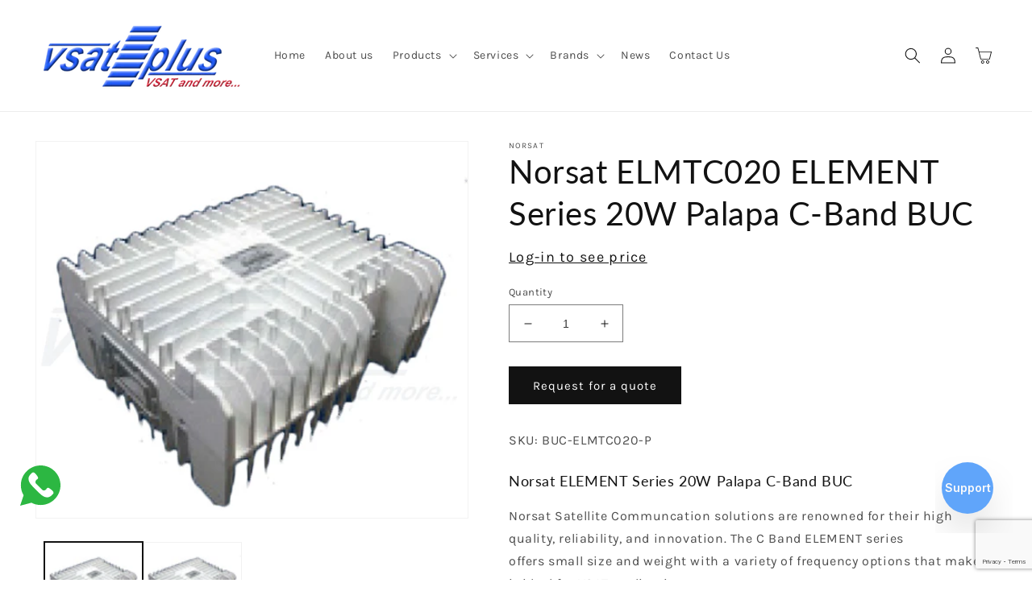

--- FILE ---
content_type: text/html; charset=utf-8
request_url: https://www.vsatplus.com/products/norsat-elmtc020-element-series-20w-palapa-c-band-buc
body_size: 38974
content:
<!doctype html>
<!--[if IE 8]><html lang="en" class="ie8 js"> <![endif]-->
<!--[if (gt IE 9)|!(IE)]><!--><html lang="en" class="js"> <!--<![endif]-->
<html class="no-js" lang="en">
  <head>
    
   

<meta name="google-site-verification" content="PkDxTsgcgZDvzhk4JuSTEIfKKXeXXWV9n1Nq3YNRA54" />
    <meta name="google-site-verification" content="KeQ3tm6UdKfmsUrXh00MizbZ_7Qxas_1rxhDboCwx2c" />
  	<meta name="google-site-verification" content="8yYEx6G2ck39KP0Oe88nBDf-sFXGS0gZ9bwdwSPVpKg" />
    <meta charset="utf-8">
    <meta http-equiv="X-UA-Compatible" content="IE=edge">
    <meta name="viewport" content="width=device-width,initial-scale=1">
    <!-- Google Merchant ============================================= -->
  	<meta name="google-site-verification" content="uMEL8PRLNASWAke120lAGal272fPbjcf_Om48npBsQo" />
    <!-- Start of HubSpot Embed Code -->
	<script type="text/javascript" id="hs-script-loader" async defer src="//js.hs-scripts.com/4302925.js"></script>
	<!-- End of HubSpot Embed Code -->
    <!-- Pinterest -->
  	<meta name="p:domain_verify" content="f5f4eb1c9447e6c9a8f357fdd226cb45"/>
    <meta name="theme-color" content="">
    <link rel="canonical" href="https://www.vsatplus.com/products/norsat-elmtc020-element-series-20w-palapa-c-band-buc">
    <link rel="preconnect" href="https://cdn.shopify.com" crossorigin><link rel="icon" type="image/png" href="//www.vsatplus.com/cdn/shop/files/LOGO-300x100px.png?crop=center&height=32&v=1624342895&width=32"><link rel="preconnect" href="https://fonts.shopifycdn.com" crossorigin>

    

<meta property="og:site_name" content="VSATplus">
<meta property="og:url" content="https://www.vsatplus.com/products/norsat-elmtc020-element-series-20w-palapa-c-band-buc">
<meta property="og:title" content="Norsat ELMTC020 ELEMENT Series 20W Palapa C-Band BUC">
<meta property="og:type" content="product">
<meta property="og:description" content="Norsat ELEMENT Series 20W Palapa C-Band BUC Norsat Satellite Communcation solutions are renowned for their high quality, reliability, and innovation. The C Band ELEMENT seriesoffers small size and weight with a variety of frequency options that make it ideal for VSAT applications. FEATURES Model No. BUC-ELMTC020-P Outp"><meta property="og:image" content="http://www.vsatplus.com/cdn/shop/products/ELMTC010_9bf015a7-2320-4a61-b6ac-192139f6c7e7.jpg?v=1508577764">
  <meta property="og:image:secure_url" content="https://www.vsatplus.com/cdn/shop/products/ELMTC010_9bf015a7-2320-4a61-b6ac-192139f6c7e7.jpg?v=1508577764">
  <meta property="og:image:width" content="544">
  <meta property="og:image:height" content="473"><meta property="og:price:amount" content="0.00">
  <meta property="og:price:currency" content="USD"><meta name="twitter:site" content="@vsatplus"><meta name="twitter:card" content="summary_large_image">
<meta name="twitter:title" content="Norsat ELMTC020 ELEMENT Series 20W Palapa C-Band BUC">
<meta name="twitter:description" content="Norsat ELEMENT Series 20W Palapa C-Band BUC Norsat Satellite Communcation solutions are renowned for their high quality, reliability, and innovation. The C Band ELEMENT seriesoffers small size and weight with a variety of frequency options that make it ideal for VSAT applications. FEATURES Model No. BUC-ELMTC020-P Outp">


    <script src="//www.vsatplus.com/cdn/shop/t/13/assets/global.js?v=161713456679915125821662472769" defer="defer"></script>
    <script>window.performance && window.performance.mark && window.performance.mark('shopify.content_for_header.start');</script><meta name="google-site-verification" content="uMEL8PRLNASWAke120lAGal272fPbjcf_Om48npBsQo">
<meta name="facebook-domain-verification" content="9rwcxholvwt3bilsx79gntrsx3dx3d">
<meta name="facebook-domain-verification" content="ihb43dgbi70qsgbv6nqjv370ceo4sq">
<meta id="shopify-digital-wallet" name="shopify-digital-wallet" content="/10940100/digital_wallets/dialog">
<meta name="shopify-checkout-api-token" content="657ecb8332e45fe6016400d6d863bbb4">
<meta id="in-context-paypal-metadata" data-shop-id="10940100" data-venmo-supported="false" data-environment="production" data-locale="en_US" data-paypal-v4="true" data-currency="USD">
<link rel="alternate" type="application/json+oembed" href="https://www.vsatplus.com/products/norsat-elmtc020-element-series-20w-palapa-c-band-buc.oembed">
<script async="async" src="/checkouts/internal/preloads.js?locale=en-US"></script>
<link rel="preconnect" href="https://shop.app" crossorigin="anonymous">
<script async="async" src="https://shop.app/checkouts/internal/preloads.js?locale=en-US&shop_id=10940100" crossorigin="anonymous"></script>
<script id="shopify-features" type="application/json">{"accessToken":"657ecb8332e45fe6016400d6d863bbb4","betas":["rich-media-storefront-analytics"],"domain":"www.vsatplus.com","predictiveSearch":true,"shopId":10940100,"locale":"en"}</script>
<script>var Shopify = Shopify || {};
Shopify.shop = "vsatplus.myshopify.com";
Shopify.locale = "en";
Shopify.currency = {"active":"USD","rate":"1.0"};
Shopify.country = "US";
Shopify.theme = {"name":"VSat+","id":122525351990,"schema_name":"Dawn","schema_version":"5.0.0","theme_store_id":887,"role":"main"};
Shopify.theme.handle = "null";
Shopify.theme.style = {"id":null,"handle":null};
Shopify.cdnHost = "www.vsatplus.com/cdn";
Shopify.routes = Shopify.routes || {};
Shopify.routes.root = "/";</script>
<script type="module">!function(o){(o.Shopify=o.Shopify||{}).modules=!0}(window);</script>
<script>!function(o){function n(){var o=[];function n(){o.push(Array.prototype.slice.apply(arguments))}return n.q=o,n}var t=o.Shopify=o.Shopify||{};t.loadFeatures=n(),t.autoloadFeatures=n()}(window);</script>
<script>
  window.ShopifyPay = window.ShopifyPay || {};
  window.ShopifyPay.apiHost = "shop.app\/pay";
  window.ShopifyPay.redirectState = null;
</script>
<script id="shop-js-analytics" type="application/json">{"pageType":"product"}</script>
<script defer="defer" async type="module" src="//www.vsatplus.com/cdn/shopifycloud/shop-js/modules/v2/client.init-shop-cart-sync_IZsNAliE.en.esm.js"></script>
<script defer="defer" async type="module" src="//www.vsatplus.com/cdn/shopifycloud/shop-js/modules/v2/chunk.common_0OUaOowp.esm.js"></script>
<script type="module">
  await import("//www.vsatplus.com/cdn/shopifycloud/shop-js/modules/v2/client.init-shop-cart-sync_IZsNAliE.en.esm.js");
await import("//www.vsatplus.com/cdn/shopifycloud/shop-js/modules/v2/chunk.common_0OUaOowp.esm.js");

  window.Shopify.SignInWithShop?.initShopCartSync?.({"fedCMEnabled":true,"windoidEnabled":true});

</script>
<script defer="defer" async type="module" src="//www.vsatplus.com/cdn/shopifycloud/shop-js/modules/v2/client.payment-terms_CNlwjfZz.en.esm.js"></script>
<script defer="defer" async type="module" src="//www.vsatplus.com/cdn/shopifycloud/shop-js/modules/v2/chunk.common_0OUaOowp.esm.js"></script>
<script defer="defer" async type="module" src="//www.vsatplus.com/cdn/shopifycloud/shop-js/modules/v2/chunk.modal_CGo_dVj3.esm.js"></script>
<script type="module">
  await import("//www.vsatplus.com/cdn/shopifycloud/shop-js/modules/v2/client.payment-terms_CNlwjfZz.en.esm.js");
await import("//www.vsatplus.com/cdn/shopifycloud/shop-js/modules/v2/chunk.common_0OUaOowp.esm.js");
await import("//www.vsatplus.com/cdn/shopifycloud/shop-js/modules/v2/chunk.modal_CGo_dVj3.esm.js");

  
</script>
<script>
  window.Shopify = window.Shopify || {};
  if (!window.Shopify.featureAssets) window.Shopify.featureAssets = {};
  window.Shopify.featureAssets['shop-js'] = {"shop-cart-sync":["modules/v2/client.shop-cart-sync_DLOhI_0X.en.esm.js","modules/v2/chunk.common_0OUaOowp.esm.js"],"init-fed-cm":["modules/v2/client.init-fed-cm_C6YtU0w6.en.esm.js","modules/v2/chunk.common_0OUaOowp.esm.js"],"shop-button":["modules/v2/client.shop-button_BCMx7GTG.en.esm.js","modules/v2/chunk.common_0OUaOowp.esm.js"],"shop-cash-offers":["modules/v2/client.shop-cash-offers_BT26qb5j.en.esm.js","modules/v2/chunk.common_0OUaOowp.esm.js","modules/v2/chunk.modal_CGo_dVj3.esm.js"],"init-windoid":["modules/v2/client.init-windoid_B9PkRMql.en.esm.js","modules/v2/chunk.common_0OUaOowp.esm.js"],"init-shop-email-lookup-coordinator":["modules/v2/client.init-shop-email-lookup-coordinator_DZkqjsbU.en.esm.js","modules/v2/chunk.common_0OUaOowp.esm.js"],"shop-toast-manager":["modules/v2/client.shop-toast-manager_Di2EnuM7.en.esm.js","modules/v2/chunk.common_0OUaOowp.esm.js"],"shop-login-button":["modules/v2/client.shop-login-button_BtqW_SIO.en.esm.js","modules/v2/chunk.common_0OUaOowp.esm.js","modules/v2/chunk.modal_CGo_dVj3.esm.js"],"avatar":["modules/v2/client.avatar_BTnouDA3.en.esm.js"],"pay-button":["modules/v2/client.pay-button_CWa-C9R1.en.esm.js","modules/v2/chunk.common_0OUaOowp.esm.js"],"init-shop-cart-sync":["modules/v2/client.init-shop-cart-sync_IZsNAliE.en.esm.js","modules/v2/chunk.common_0OUaOowp.esm.js"],"init-customer-accounts":["modules/v2/client.init-customer-accounts_DenGwJTU.en.esm.js","modules/v2/client.shop-login-button_BtqW_SIO.en.esm.js","modules/v2/chunk.common_0OUaOowp.esm.js","modules/v2/chunk.modal_CGo_dVj3.esm.js"],"init-shop-for-new-customer-accounts":["modules/v2/client.init-shop-for-new-customer-accounts_JdHXxpS9.en.esm.js","modules/v2/client.shop-login-button_BtqW_SIO.en.esm.js","modules/v2/chunk.common_0OUaOowp.esm.js","modules/v2/chunk.modal_CGo_dVj3.esm.js"],"init-customer-accounts-sign-up":["modules/v2/client.init-customer-accounts-sign-up_D6__K_p8.en.esm.js","modules/v2/client.shop-login-button_BtqW_SIO.en.esm.js","modules/v2/chunk.common_0OUaOowp.esm.js","modules/v2/chunk.modal_CGo_dVj3.esm.js"],"checkout-modal":["modules/v2/client.checkout-modal_C_ZQDY6s.en.esm.js","modules/v2/chunk.common_0OUaOowp.esm.js","modules/v2/chunk.modal_CGo_dVj3.esm.js"],"shop-follow-button":["modules/v2/client.shop-follow-button_XetIsj8l.en.esm.js","modules/v2/chunk.common_0OUaOowp.esm.js","modules/v2/chunk.modal_CGo_dVj3.esm.js"],"lead-capture":["modules/v2/client.lead-capture_DvA72MRN.en.esm.js","modules/v2/chunk.common_0OUaOowp.esm.js","modules/v2/chunk.modal_CGo_dVj3.esm.js"],"shop-login":["modules/v2/client.shop-login_ClXNxyh6.en.esm.js","modules/v2/chunk.common_0OUaOowp.esm.js","modules/v2/chunk.modal_CGo_dVj3.esm.js"],"payment-terms":["modules/v2/client.payment-terms_CNlwjfZz.en.esm.js","modules/v2/chunk.common_0OUaOowp.esm.js","modules/v2/chunk.modal_CGo_dVj3.esm.js"]};
</script>
<script>(function() {
  var isLoaded = false;
  function asyncLoad() {
    if (isLoaded) return;
    isLoaded = true;
    var urls = ["\/\/d1liekpayvooaz.cloudfront.net\/apps\/customizery\/customizery.js?shop=vsatplus.myshopify.com","\/\/www.powr.io\/powr.js?powr-token=vsatplus.myshopify.com\u0026external-type=shopify\u0026shop=vsatplus.myshopify.com","https:\/\/cdn.shopify.com\/s\/files\/1\/1094\/0100\/t\/5\/assets\/globorequestforquote_init.js?shop=vsatplus.myshopify.com","https:\/\/discount.webcontrive.com\/assets\/js\/discount-box.js?v=1.1\u0026shop=vsatplus.myshopify.com","https:\/\/bingshoppingtool-t2app-prod.trafficmanager.net\/uet\/tracking_script?shop=vsatplus.myshopify.com","https:\/\/cdn.eggflow.com\/v1\/en_US\/cross.js?init=65b4e6e54bfc4\u0026app=cross_promotion\u0026shop=vsatplus.myshopify.com"];
    for (var i = 0; i < urls.length; i++) {
      var s = document.createElement('script');
      s.type = 'text/javascript';
      s.async = true;
      s.src = urls[i];
      var x = document.getElementsByTagName('script')[0];
      x.parentNode.insertBefore(s, x);
    }
  };
  if(window.attachEvent) {
    window.attachEvent('onload', asyncLoad);
  } else {
    window.addEventListener('load', asyncLoad, false);
  }
})();</script>
<script id="__st">var __st={"a":10940100,"offset":-28800,"reqid":"e6bf30a7-c664-471a-a856-474c1f340b46-1768439054","pageurl":"www.vsatplus.com\/products\/norsat-elmtc020-element-series-20w-palapa-c-band-buc","u":"798d2cec62cb","p":"product","rtyp":"product","rid":168172519450};</script>
<script>window.ShopifyPaypalV4VisibilityTracking = true;</script>
<script id="captcha-bootstrap">!function(){'use strict';const t='contact',e='account',n='new_comment',o=[[t,t],['blogs',n],['comments',n],[t,'customer']],c=[[e,'customer_login'],[e,'guest_login'],[e,'recover_customer_password'],[e,'create_customer']],r=t=>t.map((([t,e])=>`form[action*='/${t}']:not([data-nocaptcha='true']) input[name='form_type'][value='${e}']`)).join(','),a=t=>()=>t?[...document.querySelectorAll(t)].map((t=>t.form)):[];function s(){const t=[...o],e=r(t);return a(e)}const i='password',u='form_key',d=['recaptcha-v3-token','g-recaptcha-response','h-captcha-response',i],f=()=>{try{return window.sessionStorage}catch{return}},m='__shopify_v',_=t=>t.elements[u];function p(t,e,n=!1){try{const o=window.sessionStorage,c=JSON.parse(o.getItem(e)),{data:r}=function(t){const{data:e,action:n}=t;return t[m]||n?{data:e,action:n}:{data:t,action:n}}(c);for(const[e,n]of Object.entries(r))t.elements[e]&&(t.elements[e].value=n);n&&o.removeItem(e)}catch(o){console.error('form repopulation failed',{error:o})}}const l='form_type',E='cptcha';function T(t){t.dataset[E]=!0}const w=window,h=w.document,L='Shopify',v='ce_forms',y='captcha';let A=!1;((t,e)=>{const n=(g='f06e6c50-85a8-45c8-87d0-21a2b65856fe',I='https://cdn.shopify.com/shopifycloud/storefront-forms-hcaptcha/ce_storefront_forms_captcha_hcaptcha.v1.5.2.iife.js',D={infoText:'Protected by hCaptcha',privacyText:'Privacy',termsText:'Terms'},(t,e,n)=>{const o=w[L][v],c=o.bindForm;if(c)return c(t,g,e,D).then(n);var r;o.q.push([[t,g,e,D],n]),r=I,A||(h.body.append(Object.assign(h.createElement('script'),{id:'captcha-provider',async:!0,src:r})),A=!0)});var g,I,D;w[L]=w[L]||{},w[L][v]=w[L][v]||{},w[L][v].q=[],w[L][y]=w[L][y]||{},w[L][y].protect=function(t,e){n(t,void 0,e),T(t)},Object.freeze(w[L][y]),function(t,e,n,w,h,L){const[v,y,A,g]=function(t,e,n){const i=e?o:[],u=t?c:[],d=[...i,...u],f=r(d),m=r(i),_=r(d.filter((([t,e])=>n.includes(e))));return[a(f),a(m),a(_),s()]}(w,h,L),I=t=>{const e=t.target;return e instanceof HTMLFormElement?e:e&&e.form},D=t=>v().includes(t);t.addEventListener('submit',(t=>{const e=I(t);if(!e)return;const n=D(e)&&!e.dataset.hcaptchaBound&&!e.dataset.recaptchaBound,o=_(e),c=g().includes(e)&&(!o||!o.value);(n||c)&&t.preventDefault(),c&&!n&&(function(t){try{if(!f())return;!function(t){const e=f();if(!e)return;const n=_(t);if(!n)return;const o=n.value;o&&e.removeItem(o)}(t);const e=Array.from(Array(32),(()=>Math.random().toString(36)[2])).join('');!function(t,e){_(t)||t.append(Object.assign(document.createElement('input'),{type:'hidden',name:u})),t.elements[u].value=e}(t,e),function(t,e){const n=f();if(!n)return;const o=[...t.querySelectorAll(`input[type='${i}']`)].map((({name:t})=>t)),c=[...d,...o],r={};for(const[a,s]of new FormData(t).entries())c.includes(a)||(r[a]=s);n.setItem(e,JSON.stringify({[m]:1,action:t.action,data:r}))}(t,e)}catch(e){console.error('failed to persist form',e)}}(e),e.submit())}));const S=(t,e)=>{t&&!t.dataset[E]&&(n(t,e.some((e=>e===t))),T(t))};for(const o of['focusin','change'])t.addEventListener(o,(t=>{const e=I(t);D(e)&&S(e,y())}));const B=e.get('form_key'),M=e.get(l),P=B&&M;t.addEventListener('DOMContentLoaded',(()=>{const t=y();if(P)for(const e of t)e.elements[l].value===M&&p(e,B);[...new Set([...A(),...v().filter((t=>'true'===t.dataset.shopifyCaptcha))])].forEach((e=>S(e,t)))}))}(h,new URLSearchParams(w.location.search),n,t,e,['guest_login'])})(!0,!0)}();</script>
<script integrity="sha256-4kQ18oKyAcykRKYeNunJcIwy7WH5gtpwJnB7kiuLZ1E=" data-source-attribution="shopify.loadfeatures" defer="defer" src="//www.vsatplus.com/cdn/shopifycloud/storefront/assets/storefront/load_feature-a0a9edcb.js" crossorigin="anonymous"></script>
<script crossorigin="anonymous" defer="defer" src="//www.vsatplus.com/cdn/shopifycloud/storefront/assets/shopify_pay/storefront-65b4c6d7.js?v=20250812"></script>
<script data-source-attribution="shopify.dynamic_checkout.dynamic.init">var Shopify=Shopify||{};Shopify.PaymentButton=Shopify.PaymentButton||{isStorefrontPortableWallets:!0,init:function(){window.Shopify.PaymentButton.init=function(){};var t=document.createElement("script");t.src="https://www.vsatplus.com/cdn/shopifycloud/portable-wallets/latest/portable-wallets.en.js",t.type="module",document.head.appendChild(t)}};
</script>
<script data-source-attribution="shopify.dynamic_checkout.buyer_consent">
  function portableWalletsHideBuyerConsent(e){var t=document.getElementById("shopify-buyer-consent"),n=document.getElementById("shopify-subscription-policy-button");t&&n&&(t.classList.add("hidden"),t.setAttribute("aria-hidden","true"),n.removeEventListener("click",e))}function portableWalletsShowBuyerConsent(e){var t=document.getElementById("shopify-buyer-consent"),n=document.getElementById("shopify-subscription-policy-button");t&&n&&(t.classList.remove("hidden"),t.removeAttribute("aria-hidden"),n.addEventListener("click",e))}window.Shopify?.PaymentButton&&(window.Shopify.PaymentButton.hideBuyerConsent=portableWalletsHideBuyerConsent,window.Shopify.PaymentButton.showBuyerConsent=portableWalletsShowBuyerConsent);
</script>
<script>
  function portableWalletsCleanup(e){e&&e.src&&console.error("Failed to load portable wallets script "+e.src);var t=document.querySelectorAll("shopify-accelerated-checkout .shopify-payment-button__skeleton, shopify-accelerated-checkout-cart .wallet-cart-button__skeleton"),e=document.getElementById("shopify-buyer-consent");for(let e=0;e<t.length;e++)t[e].remove();e&&e.remove()}function portableWalletsNotLoadedAsModule(e){e instanceof ErrorEvent&&"string"==typeof e.message&&e.message.includes("import.meta")&&"string"==typeof e.filename&&e.filename.includes("portable-wallets")&&(window.removeEventListener("error",portableWalletsNotLoadedAsModule),window.Shopify.PaymentButton.failedToLoad=e,"loading"===document.readyState?document.addEventListener("DOMContentLoaded",window.Shopify.PaymentButton.init):window.Shopify.PaymentButton.init())}window.addEventListener("error",portableWalletsNotLoadedAsModule);
</script>

<script type="module" src="https://www.vsatplus.com/cdn/shopifycloud/portable-wallets/latest/portable-wallets.en.js" onError="portableWalletsCleanup(this)" crossorigin="anonymous"></script>
<script nomodule>
  document.addEventListener("DOMContentLoaded", portableWalletsCleanup);
</script>

<script id='scb4127' type='text/javascript' async='' src='https://www.vsatplus.com/cdn/shopifycloud/privacy-banner/storefront-banner.js'></script><link id="shopify-accelerated-checkout-styles" rel="stylesheet" media="screen" href="https://www.vsatplus.com/cdn/shopifycloud/portable-wallets/latest/accelerated-checkout-backwards-compat.css" crossorigin="anonymous">
<style id="shopify-accelerated-checkout-cart">
        #shopify-buyer-consent {
  margin-top: 1em;
  display: inline-block;
  width: 100%;
}

#shopify-buyer-consent.hidden {
  display: none;
}

#shopify-subscription-policy-button {
  background: none;
  border: none;
  padding: 0;
  text-decoration: underline;
  font-size: inherit;
  cursor: pointer;
}

#shopify-subscription-policy-button::before {
  box-shadow: none;
}

      </style>
<script id="sections-script" data-sections="product-recommendations,header,footer" defer="defer" src="//www.vsatplus.com/cdn/shop/t/13/compiled_assets/scripts.js?3094"></script>
<script>window.performance && window.performance.mark && window.performance.mark('shopify.content_for_header.end');</script>


    <style data-shopify>
      @font-face {
  font-family: Karla;
  font-weight: 400;
  font-style: normal;
  font-display: swap;
  src: url("//www.vsatplus.com/cdn/fonts/karla/karla_n4.40497e07df527e6a50e58fb17ef1950c72f3e32c.woff2") format("woff2"),
       url("//www.vsatplus.com/cdn/fonts/karla/karla_n4.e9f6f9de321061073c6bfe03c28976ba8ce6ee18.woff") format("woff");
}

      @font-face {
  font-family: Karla;
  font-weight: 700;
  font-style: normal;
  font-display: swap;
  src: url("//www.vsatplus.com/cdn/fonts/karla/karla_n7.4358a847d4875593d69cfc3f8cc0b44c17b3ed03.woff2") format("woff2"),
       url("//www.vsatplus.com/cdn/fonts/karla/karla_n7.96e322f6d76ce794f25fa29e55d6997c3fb656b6.woff") format("woff");
}

      @font-face {
  font-family: Karla;
  font-weight: 400;
  font-style: italic;
  font-display: swap;
  src: url("//www.vsatplus.com/cdn/fonts/karla/karla_i4.2086039c16bcc3a78a72a2f7b471e3c4a7f873a6.woff2") format("woff2"),
       url("//www.vsatplus.com/cdn/fonts/karla/karla_i4.7b9f59841a5960c16fa2a897a0716c8ebb183221.woff") format("woff");
}

      @font-face {
  font-family: Karla;
  font-weight: 700;
  font-style: italic;
  font-display: swap;
  src: url("//www.vsatplus.com/cdn/fonts/karla/karla_i7.fe031cd65d6e02906286add4f6dda06afc2615f0.woff2") format("woff2"),
       url("//www.vsatplus.com/cdn/fonts/karla/karla_i7.816d4949fa7f7d79314595d7003eda5b44e959e3.woff") format("woff");
}

      @font-face {
  font-family: Lato;
  font-weight: 400;
  font-style: normal;
  font-display: swap;
  src: url("//www.vsatplus.com/cdn/fonts/lato/lato_n4.c3b93d431f0091c8be23185e15c9d1fee1e971c5.woff2") format("woff2"),
       url("//www.vsatplus.com/cdn/fonts/lato/lato_n4.d5c00c781efb195594fd2fd4ad04f7882949e327.woff") format("woff");
}


      :root {
        --font-body-family: Karla, sans-serif;
        --font-body-style: normal;
        --font-body-weight: 400;
        --font-body-weight-bold: 700;

        --font-heading-family: Lato, sans-serif;
        --font-heading-style: normal;
        --font-heading-weight: 400;

        --font-body-scale: 1.0;
        --font-heading-scale: 1.0;

        --color-base-text: 18, 18, 18;
        --color-shadow: 18, 18, 18;
        --color-base-background-1: 255, 255, 255;
        --color-base-background-2: 24, 120, 185;
        --color-base-solid-button-labels: 255, 255, 255;
        --color-base-outline-button-labels: 18, 18, 18;
        --color-base-accent-1: 18, 18, 18;
        --color-base-accent-2: 250, 250, 250;
        --payment-terms-background-color: #ffffff;

        --gradient-base-background-1: #ffffff;
        --gradient-base-background-2: #1878b9;
        --gradient-base-accent-1: #121212;
        --gradient-base-accent-2: #fafafa;

        --media-padding: px;
        --media-border-opacity: 0.05;
        --media-border-width: 1px;
        --media-radius: 0px;
        --media-shadow-opacity: 0.0;
        --media-shadow-horizontal-offset: 0px;
        --media-shadow-vertical-offset: 4px;
        --media-shadow-blur-radius: 5px;

        --page-width: 140rem;
        --page-width-margin: 0rem;

        --card-image-padding: 0.0rem;
        --card-corner-radius: 0.0rem;
        --card-text-alignment: left;
        --card-border-width: 0.0rem;
        --card-border-opacity: 0.1;
        --card-shadow-opacity: 0.0;
        --card-shadow-horizontal-offset: 0.0rem;
        --card-shadow-vertical-offset: 0.4rem;
        --card-shadow-blur-radius: 0.5rem;

        --badge-corner-radius: 4.0rem;

        --popup-border-width: 1px;
        --popup-border-opacity: 0.1;
        --popup-corner-radius: 0px;
        --popup-shadow-opacity: 0.0;
        --popup-shadow-horizontal-offset: 0px;
        --popup-shadow-vertical-offset: 4px;
        --popup-shadow-blur-radius: 5px;

        --drawer-border-width: 1px;
        --drawer-border-opacity: 0.1;
        --drawer-shadow-opacity: 0.0;
        --drawer-shadow-horizontal-offset: 0px;
        --drawer-shadow-vertical-offset: 4px;
        --drawer-shadow-blur-radius: 5px;

        --spacing-sections-desktop: 20px;
        --spacing-sections-mobile: 20px;

        --grid-desktop-vertical-spacing: 12px;
        --grid-desktop-horizontal-spacing: 12px;
        --grid-mobile-vertical-spacing: 6px;
        --grid-mobile-horizontal-spacing: 6px;

        --text-boxes-border-opacity: 0.1;
        --text-boxes-border-width: 0px;
        --text-boxes-radius: 0px;
        --text-boxes-shadow-opacity: 0.0;
        --text-boxes-shadow-horizontal-offset: 0px;
        --text-boxes-shadow-vertical-offset: 4px;
        --text-boxes-shadow-blur-radius: 5px;

        --buttons-radius: 0px;
        --buttons-radius-outset: 0px;
        --buttons-border-width: 1px;
        --buttons-border-opacity: 1.0;
        --buttons-shadow-opacity: 0.0;
        --buttons-shadow-horizontal-offset: 0px;
        --buttons-shadow-vertical-offset: 4px;
        --buttons-shadow-blur-radius: 5px;
        --buttons-border-offset: 0px;

        --inputs-radius: 0px;
        --inputs-border-width: 1px;
        --inputs-border-opacity: 0.55;
        --inputs-shadow-opacity: 0.0;
        --inputs-shadow-horizontal-offset: 0px;
        --inputs-margin-offset: 0px;
        --inputs-shadow-vertical-offset: 4px;
        --inputs-shadow-blur-radius: 5px;
        --inputs-radius-outset: 0px;

        --variant-pills-radius: 40px;
        --variant-pills-border-width: 1px;
        --variant-pills-border-opacity: 0.55;
        --variant-pills-shadow-opacity: 0.0;
        --variant-pills-shadow-horizontal-offset: 0px;
        --variant-pills-shadow-vertical-offset: 4px;
        --variant-pills-shadow-blur-radius: 5px;
      }

      *,
      *::before,
      *::after {
        box-sizing: inherit;
      }

      html {
        box-sizing: border-box;
        font-size: calc(var(--font-body-scale) * 62.5%);
        height: 100%;
      }

      body {
        display: grid;
        grid-template-rows: auto auto 1fr auto;
        grid-template-columns: 100%;
        min-height: 100%;
        margin: 0;
        font-size: 1.5rem;
        letter-spacing: 0.06rem;
        line-height: calc(1 + 0.8 / var(--font-body-scale));
        font-family: var(--font-body-family);
        font-style: var(--font-body-style);
        font-weight: var(--font-body-weight);
      }

      @media screen and (min-width: 750px) {
        body {
          font-size: 1.6rem;
        }
      }
    </style>

    <link href="//www.vsatplus.com/cdn/shop/t/13/assets/base.css?v=23969985979295932471663917304" rel="stylesheet" type="text/css" media="all" />
<link rel="preload" as="font" href="//www.vsatplus.com/cdn/fonts/karla/karla_n4.40497e07df527e6a50e58fb17ef1950c72f3e32c.woff2" type="font/woff2" crossorigin><link rel="preload" as="font" href="//www.vsatplus.com/cdn/fonts/lato/lato_n4.c3b93d431f0091c8be23185e15c9d1fee1e971c5.woff2" type="font/woff2" crossorigin><link rel="stylesheet" href="//www.vsatplus.com/cdn/shop/t/13/assets/component-predictive-search.css?v=165644661289088488651654889780" media="print" onload="this.media='all'"><script>document.documentElement.className = document.documentElement.className.replace('no-js', 'js');
    if (Shopify.designMode) {
      document.documentElement.classList.add('shopify-design-mode');
    }
    </script>   
    
<!--    Slick Slider for brands  -->
    <script type="text/javascript" src="//code.jquery.com/jquery-1.11.0.min.js"></script>
	<script type="text/javascript" src="//code.jquery.com/jquery-migrate-1.2.1.min.js"></script>
	<script src="https://cdnjs.cloudflare.com/ajax/libs/slick-carousel/1.8.1/slick.min.js" integrity="sha512-XtmMtDEcNz2j7ekrtHvOVR4iwwaD6o/FUJe6+Zq+HgcCsk3kj4uSQQR8weQ2QVj1o0Pk6PwYLohm206ZzNfubg==" crossorigin="anonymous" referrerpolicy="no-referrer"></script>

    
  <!-- BEGIN app block: shopify://apps/smart-seo/blocks/smartseo/7b0a6064-ca2e-4392-9a1d-8c43c942357b --><meta name="smart-seo-integrated" content="true" /><!-- metatagsSavedToSEOFields:  --><!-- BEGIN app snippet: smartseo.product.metatags --><!-- product_seo_template_metafield:  --><title>Norsat ELMTC020 ELEMENT Series 20W Palapa C-Band BUC</title>
<meta name="description" content="Norsat ELEMENT Series 20W Palapa C-Band BUC Norsat Satellite Communcation solutions are renowned for their high quality, reliability, and innovation. The C Band ELEMENT seriesoffers small size and weight with a variety of frequency options that make it ideal for VSAT applications. FEATURES Model No. BUC-ELMTC020-P Outp" />
<meta name="smartseo-timestamp" content="0" /><!-- END app snippet --><!-- END app block --><!-- BEGIN app block: shopify://apps/musbu-wa-chat/blocks/app-embed/267d7a73-494b-4925-ba55-49fe70b0f09e -->

<div id="cx_whatsapp_init"></div>


<script>
console.log("--------------CX - WhatsApp Chat---------------");
window.cxMusbuMetaData = {"id":19728,"shop_id":"vsatplus.myshopify.com","button_color":"#000000","button_position":"left","button_size":60,"mobile_view":1,"where_to_show":"all","background_color":"#ffbb00s","button_shape":"circle","isBackground":false,"icon_uid":1,"whatsapp_number":null,"whatsapp_text":null,"pro_icon":"0","sendProductUrl":1,"review_enabled":"1","status":1,"channels":[{"type":"whatsapp","number":"+971558728111","message":null,"icon_uid":1,"displayOnDesktop":true,"displayOnMobile":null}],"styling":{"buttonLayout":"1","singleAccountLayout":"0","multipleAccountLayout":"1","desktopPosition":"left","customDesktopSpacing":true,"desktopSpacing1":"87","desktopSpacing2":"20","mobilePosition":"left","customMobileSpacing":false,"mobileSpacing1":"10","mobileSpacing2":"10","buttonBackgroundColor":"#10c379","popupBackgroundColor":"#10c379","hoverText":null,"popupTitle":null,"popupSubtitle":null,"buttonHeading":null,"buttonSubHeading":null,"pageLinks":[{"page":null}],"isPreset":["3"],"presetId":0,"isRounded":false,"isCustomIcon":["1"],"selectedCustomIcon":"svg1","defaultChatMessage":null,"chatInputPlaceholder":null,"chatButtonName":null,"isPulse":true,"isNotificationNumber":false,"notificationNumber":"1","customCss":null},"settings":null,"is_onboarding":0,"created_at":"2024-10-02T08:23:56.000000Z","updated_at":"2025-08-13T11:51:48.000000Z"};

// Check if FontAwesome object exists
if (typeof FontAwesome == "undefined") {
    // FontAwesome is not loaded, add the CDN link
    var link = document.createElement("link");
    link.rel = "stylesheet";
    link.href = "https://cdnjs.cloudflare.com/ajax/libs/font-awesome/5.15.3/css/fontawesome.min.css";
    link.integrity = "sha512-OdEXQYCOldjqUEsuMKsZRj93Ht23QRlhIb8E/X0sbwZhme8eUw6g8q7AdxGJKakcBbv7+/PX0Gc2btf7Ru8cZA==";
    link.crossOrigin = "anonymous";
    link.referrerPolicy = "no-referrer";
    document.head.appendChild(link);
}
</script>


<!-- END app block --><script src="https://cdn.shopify.com/extensions/019bb77a-3228-785f-8220-ea3777333727/js-client-213/assets/pushowl-shopify.js" type="text/javascript" defer="defer"></script>
<script src="https://cdn.shopify.com/extensions/019a15d4-71d4-7279-8062-f2f76f98d8e1/musbu-49/assets/cx_whatsapp_button.js" type="text/javascript" defer="defer"></script>
<link href="https://cdn.shopify.com/extensions/019a15d4-71d4-7279-8062-f2f76f98d8e1/musbu-49/assets/musbu-chat-support.css" rel="stylesheet" type="text/css" media="all">
<link href="https://monorail-edge.shopifysvc.com" rel="dns-prefetch">
<script>(function(){if ("sendBeacon" in navigator && "performance" in window) {try {var session_token_from_headers = performance.getEntriesByType('navigation')[0].serverTiming.find(x => x.name == '_s').description;} catch {var session_token_from_headers = undefined;}var session_cookie_matches = document.cookie.match(/_shopify_s=([^;]*)/);var session_token_from_cookie = session_cookie_matches && session_cookie_matches.length === 2 ? session_cookie_matches[1] : "";var session_token = session_token_from_headers || session_token_from_cookie || "";function handle_abandonment_event(e) {var entries = performance.getEntries().filter(function(entry) {return /monorail-edge.shopifysvc.com/.test(entry.name);});if (!window.abandonment_tracked && entries.length === 0) {window.abandonment_tracked = true;var currentMs = Date.now();var navigation_start = performance.timing.navigationStart;var payload = {shop_id: 10940100,url: window.location.href,navigation_start,duration: currentMs - navigation_start,session_token,page_type: "product"};window.navigator.sendBeacon("https://monorail-edge.shopifysvc.com/v1/produce", JSON.stringify({schema_id: "online_store_buyer_site_abandonment/1.1",payload: payload,metadata: {event_created_at_ms: currentMs,event_sent_at_ms: currentMs}}));}}window.addEventListener('pagehide', handle_abandonment_event);}}());</script>
<script id="web-pixels-manager-setup">(function e(e,d,r,n,o){if(void 0===o&&(o={}),!Boolean(null===(a=null===(i=window.Shopify)||void 0===i?void 0:i.analytics)||void 0===a?void 0:a.replayQueue)){var i,a;window.Shopify=window.Shopify||{};var t=window.Shopify;t.analytics=t.analytics||{};var s=t.analytics;s.replayQueue=[],s.publish=function(e,d,r){return s.replayQueue.push([e,d,r]),!0};try{self.performance.mark("wpm:start")}catch(e){}var l=function(){var e={modern:/Edge?\/(1{2}[4-9]|1[2-9]\d|[2-9]\d{2}|\d{4,})\.\d+(\.\d+|)|Firefox\/(1{2}[4-9]|1[2-9]\d|[2-9]\d{2}|\d{4,})\.\d+(\.\d+|)|Chrom(ium|e)\/(9{2}|\d{3,})\.\d+(\.\d+|)|(Maci|X1{2}).+ Version\/(15\.\d+|(1[6-9]|[2-9]\d|\d{3,})\.\d+)([,.]\d+|)( \(\w+\)|)( Mobile\/\w+|) Safari\/|Chrome.+OPR\/(9{2}|\d{3,})\.\d+\.\d+|(CPU[ +]OS|iPhone[ +]OS|CPU[ +]iPhone|CPU IPhone OS|CPU iPad OS)[ +]+(15[._]\d+|(1[6-9]|[2-9]\d|\d{3,})[._]\d+)([._]\d+|)|Android:?[ /-](13[3-9]|1[4-9]\d|[2-9]\d{2}|\d{4,})(\.\d+|)(\.\d+|)|Android.+Firefox\/(13[5-9]|1[4-9]\d|[2-9]\d{2}|\d{4,})\.\d+(\.\d+|)|Android.+Chrom(ium|e)\/(13[3-9]|1[4-9]\d|[2-9]\d{2}|\d{4,})\.\d+(\.\d+|)|SamsungBrowser\/([2-9]\d|\d{3,})\.\d+/,legacy:/Edge?\/(1[6-9]|[2-9]\d|\d{3,})\.\d+(\.\d+|)|Firefox\/(5[4-9]|[6-9]\d|\d{3,})\.\d+(\.\d+|)|Chrom(ium|e)\/(5[1-9]|[6-9]\d|\d{3,})\.\d+(\.\d+|)([\d.]+$|.*Safari\/(?![\d.]+ Edge\/[\d.]+$))|(Maci|X1{2}).+ Version\/(10\.\d+|(1[1-9]|[2-9]\d|\d{3,})\.\d+)([,.]\d+|)( \(\w+\)|)( Mobile\/\w+|) Safari\/|Chrome.+OPR\/(3[89]|[4-9]\d|\d{3,})\.\d+\.\d+|(CPU[ +]OS|iPhone[ +]OS|CPU[ +]iPhone|CPU IPhone OS|CPU iPad OS)[ +]+(10[._]\d+|(1[1-9]|[2-9]\d|\d{3,})[._]\d+)([._]\d+|)|Android:?[ /-](13[3-9]|1[4-9]\d|[2-9]\d{2}|\d{4,})(\.\d+|)(\.\d+|)|Mobile Safari.+OPR\/([89]\d|\d{3,})\.\d+\.\d+|Android.+Firefox\/(13[5-9]|1[4-9]\d|[2-9]\d{2}|\d{4,})\.\d+(\.\d+|)|Android.+Chrom(ium|e)\/(13[3-9]|1[4-9]\d|[2-9]\d{2}|\d{4,})\.\d+(\.\d+|)|Android.+(UC? ?Browser|UCWEB|U3)[ /]?(15\.([5-9]|\d{2,})|(1[6-9]|[2-9]\d|\d{3,})\.\d+)\.\d+|SamsungBrowser\/(5\.\d+|([6-9]|\d{2,})\.\d+)|Android.+MQ{2}Browser\/(14(\.(9|\d{2,})|)|(1[5-9]|[2-9]\d|\d{3,})(\.\d+|))(\.\d+|)|K[Aa][Ii]OS\/(3\.\d+|([4-9]|\d{2,})\.\d+)(\.\d+|)/},d=e.modern,r=e.legacy,n=navigator.userAgent;return n.match(d)?"modern":n.match(r)?"legacy":"unknown"}(),u="modern"===l?"modern":"legacy",c=(null!=n?n:{modern:"",legacy:""})[u],f=function(e){return[e.baseUrl,"/wpm","/b",e.hashVersion,"modern"===e.buildTarget?"m":"l",".js"].join("")}({baseUrl:d,hashVersion:r,buildTarget:u}),m=function(e){var d=e.version,r=e.bundleTarget,n=e.surface,o=e.pageUrl,i=e.monorailEndpoint;return{emit:function(e){var a=e.status,t=e.errorMsg,s=(new Date).getTime(),l=JSON.stringify({metadata:{event_sent_at_ms:s},events:[{schema_id:"web_pixels_manager_load/3.1",payload:{version:d,bundle_target:r,page_url:o,status:a,surface:n,error_msg:t},metadata:{event_created_at_ms:s}}]});if(!i)return console&&console.warn&&console.warn("[Web Pixels Manager] No Monorail endpoint provided, skipping logging."),!1;try{return self.navigator.sendBeacon.bind(self.navigator)(i,l)}catch(e){}var u=new XMLHttpRequest;try{return u.open("POST",i,!0),u.setRequestHeader("Content-Type","text/plain"),u.send(l),!0}catch(e){return console&&console.warn&&console.warn("[Web Pixels Manager] Got an unhandled error while logging to Monorail."),!1}}}}({version:r,bundleTarget:l,surface:e.surface,pageUrl:self.location.href,monorailEndpoint:e.monorailEndpoint});try{o.browserTarget=l,function(e){var d=e.src,r=e.async,n=void 0===r||r,o=e.onload,i=e.onerror,a=e.sri,t=e.scriptDataAttributes,s=void 0===t?{}:t,l=document.createElement("script"),u=document.querySelector("head"),c=document.querySelector("body");if(l.async=n,l.src=d,a&&(l.integrity=a,l.crossOrigin="anonymous"),s)for(var f in s)if(Object.prototype.hasOwnProperty.call(s,f))try{l.dataset[f]=s[f]}catch(e){}if(o&&l.addEventListener("load",o),i&&l.addEventListener("error",i),u)u.appendChild(l);else{if(!c)throw new Error("Did not find a head or body element to append the script");c.appendChild(l)}}({src:f,async:!0,onload:function(){if(!function(){var e,d;return Boolean(null===(d=null===(e=window.Shopify)||void 0===e?void 0:e.analytics)||void 0===d?void 0:d.initialized)}()){var d=window.webPixelsManager.init(e)||void 0;if(d){var r=window.Shopify.analytics;r.replayQueue.forEach((function(e){var r=e[0],n=e[1],o=e[2];d.publishCustomEvent(r,n,o)})),r.replayQueue=[],r.publish=d.publishCustomEvent,r.visitor=d.visitor,r.initialized=!0}}},onerror:function(){return m.emit({status:"failed",errorMsg:"".concat(f," has failed to load")})},sri:function(e){var d=/^sha384-[A-Za-z0-9+/=]+$/;return"string"==typeof e&&d.test(e)}(c)?c:"",scriptDataAttributes:o}),m.emit({status:"loading"})}catch(e){m.emit({status:"failed",errorMsg:(null==e?void 0:e.message)||"Unknown error"})}}})({shopId: 10940100,storefrontBaseUrl: "https://www.vsatplus.com",extensionsBaseUrl: "https://extensions.shopifycdn.com/cdn/shopifycloud/web-pixels-manager",monorailEndpoint: "https://monorail-edge.shopifysvc.com/unstable/produce_batch",surface: "storefront-renderer",enabledBetaFlags: ["2dca8a86","a0d5f9d2"],webPixelsConfigList: [{"id":"2119795010","configuration":"{\"ti\":\"56366611\",\"endpoint\":\"https:\/\/bat.bing.com\/action\/0\"}","eventPayloadVersion":"v1","runtimeContext":"STRICT","scriptVersion":"5ee93563fe31b11d2d65e2f09a5229dc","type":"APP","apiClientId":2997493,"privacyPurposes":["ANALYTICS","MARKETING","SALE_OF_DATA"],"dataSharingAdjustments":{"protectedCustomerApprovalScopes":["read_customer_personal_data"]}},{"id":"825884994","configuration":"{\"config\":\"{\\\"pixel_id\\\":\\\"G-B430WXVJLW\\\",\\\"target_country\\\":\\\"US\\\",\\\"gtag_events\\\":[{\\\"type\\\":\\\"search\\\",\\\"action_label\\\":[\\\"G-B430WXVJLW\\\",\\\"AW-1038794687\\\/SrN-CNWnxoYBEL__qu8D\\\"]},{\\\"type\\\":\\\"begin_checkout\\\",\\\"action_label\\\":[\\\"G-B430WXVJLW\\\",\\\"AW-1038794687\\\/4g3xCNKnxoYBEL__qu8D\\\"]},{\\\"type\\\":\\\"view_item\\\",\\\"action_label\\\":[\\\"G-B430WXVJLW\\\",\\\"AW-1038794687\\\/QuddCMynxoYBEL__qu8D\\\",\\\"MC-XQF2WDKPXR\\\"]},{\\\"type\\\":\\\"purchase\\\",\\\"action_label\\\":[\\\"G-B430WXVJLW\\\",\\\"AW-1038794687\\\/K7DGCMmnxoYBEL__qu8D\\\",\\\"MC-XQF2WDKPXR\\\"]},{\\\"type\\\":\\\"page_view\\\",\\\"action_label\\\":[\\\"G-B430WXVJLW\\\",\\\"AW-1038794687\\\/Lw61CManxoYBEL__qu8D\\\",\\\"MC-XQF2WDKPXR\\\"]},{\\\"type\\\":\\\"add_payment_info\\\",\\\"action_label\\\":[\\\"G-B430WXVJLW\\\",\\\"AW-1038794687\\\/79TUCNinxoYBEL__qu8D\\\"]},{\\\"type\\\":\\\"add_to_cart\\\",\\\"action_label\\\":[\\\"G-B430WXVJLW\\\",\\\"AW-1038794687\\\/OPuWCM-nxoYBEL__qu8D\\\"]}],\\\"enable_monitoring_mode\\\":false}\"}","eventPayloadVersion":"v1","runtimeContext":"OPEN","scriptVersion":"b2a88bafab3e21179ed38636efcd8a93","type":"APP","apiClientId":1780363,"privacyPurposes":[],"dataSharingAdjustments":{"protectedCustomerApprovalScopes":["read_customer_address","read_customer_email","read_customer_name","read_customer_personal_data","read_customer_phone"]}},{"id":"378569026","configuration":"{\"pixel_id\":\"1140923629309714\",\"pixel_type\":\"facebook_pixel\",\"metaapp_system_user_token\":\"-\"}","eventPayloadVersion":"v1","runtimeContext":"OPEN","scriptVersion":"ca16bc87fe92b6042fbaa3acc2fbdaa6","type":"APP","apiClientId":2329312,"privacyPurposes":["ANALYTICS","MARKETING","SALE_OF_DATA"],"dataSharingAdjustments":{"protectedCustomerApprovalScopes":["read_customer_address","read_customer_email","read_customer_name","read_customer_personal_data","read_customer_phone"]}},{"id":"230424898","configuration":"{\"subdomain\": \"vsatplus\"}","eventPayloadVersion":"v1","runtimeContext":"STRICT","scriptVersion":"3b2ebd05900ade53af350a1e59f367f9","type":"APP","apiClientId":1615517,"privacyPurposes":["ANALYTICS","MARKETING","SALE_OF_DATA"],"dataSharingAdjustments":{"protectedCustomerApprovalScopes":["read_customer_address","read_customer_email","read_customer_name","read_customer_personal_data","read_customer_phone"]}},{"id":"135233858","eventPayloadVersion":"v1","runtimeContext":"LAX","scriptVersion":"1","type":"CUSTOM","privacyPurposes":["MARKETING"],"name":"Meta pixel (migrated)"},{"id":"shopify-app-pixel","configuration":"{}","eventPayloadVersion":"v1","runtimeContext":"STRICT","scriptVersion":"0450","apiClientId":"shopify-pixel","type":"APP","privacyPurposes":["ANALYTICS","MARKETING"]},{"id":"shopify-custom-pixel","eventPayloadVersion":"v1","runtimeContext":"LAX","scriptVersion":"0450","apiClientId":"shopify-pixel","type":"CUSTOM","privacyPurposes":["ANALYTICS","MARKETING"]}],isMerchantRequest: false,initData: {"shop":{"name":"VSATplus","paymentSettings":{"currencyCode":"USD"},"myshopifyDomain":"vsatplus.myshopify.com","countryCode":"US","storefrontUrl":"https:\/\/www.vsatplus.com"},"customer":null,"cart":null,"checkout":null,"productVariants":[{"price":{"amount":0.0,"currencyCode":"USD"},"product":{"title":"Norsat ELMTC020 ELEMENT Series 20W Palapa C-Band BUC","vendor":"Norsat","id":"168172519450","untranslatedTitle":"Norsat ELMTC020 ELEMENT Series 20W Palapa C-Band BUC","url":"\/products\/norsat-elmtc020-element-series-20w-palapa-c-band-buc","type":"20W C-Band BUC"},"id":"2556446212122","image":{"src":"\/\/www.vsatplus.com\/cdn\/shop\/products\/ELMTC010_9bf015a7-2320-4a61-b6ac-192139f6c7e7.jpg?v=1508577764"},"sku":"BUC-ELMTC020-P","title":"Default Title","untranslatedTitle":"Default Title"}],"purchasingCompany":null},},"https://www.vsatplus.com/cdn","7cecd0b6w90c54c6cpe92089d5m57a67346",{"modern":"","legacy":""},{"shopId":"10940100","storefrontBaseUrl":"https:\/\/www.vsatplus.com","extensionBaseUrl":"https:\/\/extensions.shopifycdn.com\/cdn\/shopifycloud\/web-pixels-manager","surface":"storefront-renderer","enabledBetaFlags":"[\"2dca8a86\", \"a0d5f9d2\"]","isMerchantRequest":"false","hashVersion":"7cecd0b6w90c54c6cpe92089d5m57a67346","publish":"custom","events":"[[\"page_viewed\",{}],[\"product_viewed\",{\"productVariant\":{\"price\":{\"amount\":0.0,\"currencyCode\":\"USD\"},\"product\":{\"title\":\"Norsat ELMTC020 ELEMENT Series 20W Palapa C-Band BUC\",\"vendor\":\"Norsat\",\"id\":\"168172519450\",\"untranslatedTitle\":\"Norsat ELMTC020 ELEMENT Series 20W Palapa C-Band BUC\",\"url\":\"\/products\/norsat-elmtc020-element-series-20w-palapa-c-band-buc\",\"type\":\"20W C-Band BUC\"},\"id\":\"2556446212122\",\"image\":{\"src\":\"\/\/www.vsatplus.com\/cdn\/shop\/products\/ELMTC010_9bf015a7-2320-4a61-b6ac-192139f6c7e7.jpg?v=1508577764\"},\"sku\":\"BUC-ELMTC020-P\",\"title\":\"Default Title\",\"untranslatedTitle\":\"Default Title\"}}]]"});</script><script>
  window.ShopifyAnalytics = window.ShopifyAnalytics || {};
  window.ShopifyAnalytics.meta = window.ShopifyAnalytics.meta || {};
  window.ShopifyAnalytics.meta.currency = 'USD';
  var meta = {"product":{"id":168172519450,"gid":"gid:\/\/shopify\/Product\/168172519450","vendor":"Norsat","type":"20W C-Band BUC","handle":"norsat-elmtc020-element-series-20w-palapa-c-band-buc","variants":[{"id":2556446212122,"price":0,"name":"Norsat ELMTC020 ELEMENT Series 20W Palapa C-Band BUC","public_title":null,"sku":"BUC-ELMTC020-P"}],"remote":false},"page":{"pageType":"product","resourceType":"product","resourceId":168172519450,"requestId":"e6bf30a7-c664-471a-a856-474c1f340b46-1768439054"}};
  for (var attr in meta) {
    window.ShopifyAnalytics.meta[attr] = meta[attr];
  }
</script>
<script class="analytics">
  (function () {
    var customDocumentWrite = function(content) {
      var jquery = null;

      if (window.jQuery) {
        jquery = window.jQuery;
      } else if (window.Checkout && window.Checkout.$) {
        jquery = window.Checkout.$;
      }

      if (jquery) {
        jquery('body').append(content);
      }
    };

    var hasLoggedConversion = function(token) {
      if (token) {
        return document.cookie.indexOf('loggedConversion=' + token) !== -1;
      }
      return false;
    }

    var setCookieIfConversion = function(token) {
      if (token) {
        var twoMonthsFromNow = new Date(Date.now());
        twoMonthsFromNow.setMonth(twoMonthsFromNow.getMonth() + 2);

        document.cookie = 'loggedConversion=' + token + '; expires=' + twoMonthsFromNow;
      }
    }

    var trekkie = window.ShopifyAnalytics.lib = window.trekkie = window.trekkie || [];
    if (trekkie.integrations) {
      return;
    }
    trekkie.methods = [
      'identify',
      'page',
      'ready',
      'track',
      'trackForm',
      'trackLink'
    ];
    trekkie.factory = function(method) {
      return function() {
        var args = Array.prototype.slice.call(arguments);
        args.unshift(method);
        trekkie.push(args);
        return trekkie;
      };
    };
    for (var i = 0; i < trekkie.methods.length; i++) {
      var key = trekkie.methods[i];
      trekkie[key] = trekkie.factory(key);
    }
    trekkie.load = function(config) {
      trekkie.config = config || {};
      trekkie.config.initialDocumentCookie = document.cookie;
      var first = document.getElementsByTagName('script')[0];
      var script = document.createElement('script');
      script.type = 'text/javascript';
      script.onerror = function(e) {
        var scriptFallback = document.createElement('script');
        scriptFallback.type = 'text/javascript';
        scriptFallback.onerror = function(error) {
                var Monorail = {
      produce: function produce(monorailDomain, schemaId, payload) {
        var currentMs = new Date().getTime();
        var event = {
          schema_id: schemaId,
          payload: payload,
          metadata: {
            event_created_at_ms: currentMs,
            event_sent_at_ms: currentMs
          }
        };
        return Monorail.sendRequest("https://" + monorailDomain + "/v1/produce", JSON.stringify(event));
      },
      sendRequest: function sendRequest(endpointUrl, payload) {
        // Try the sendBeacon API
        if (window && window.navigator && typeof window.navigator.sendBeacon === 'function' && typeof window.Blob === 'function' && !Monorail.isIos12()) {
          var blobData = new window.Blob([payload], {
            type: 'text/plain'
          });

          if (window.navigator.sendBeacon(endpointUrl, blobData)) {
            return true;
          } // sendBeacon was not successful

        } // XHR beacon

        var xhr = new XMLHttpRequest();

        try {
          xhr.open('POST', endpointUrl);
          xhr.setRequestHeader('Content-Type', 'text/plain');
          xhr.send(payload);
        } catch (e) {
          console.log(e);
        }

        return false;
      },
      isIos12: function isIos12() {
        return window.navigator.userAgent.lastIndexOf('iPhone; CPU iPhone OS 12_') !== -1 || window.navigator.userAgent.lastIndexOf('iPad; CPU OS 12_') !== -1;
      }
    };
    Monorail.produce('monorail-edge.shopifysvc.com',
      'trekkie_storefront_load_errors/1.1',
      {shop_id: 10940100,
      theme_id: 122525351990,
      app_name: "storefront",
      context_url: window.location.href,
      source_url: "//www.vsatplus.com/cdn/s/trekkie.storefront.55c6279c31a6628627b2ba1c5ff367020da294e2.min.js"});

        };
        scriptFallback.async = true;
        scriptFallback.src = '//www.vsatplus.com/cdn/s/trekkie.storefront.55c6279c31a6628627b2ba1c5ff367020da294e2.min.js';
        first.parentNode.insertBefore(scriptFallback, first);
      };
      script.async = true;
      script.src = '//www.vsatplus.com/cdn/s/trekkie.storefront.55c6279c31a6628627b2ba1c5ff367020da294e2.min.js';
      first.parentNode.insertBefore(script, first);
    };
    trekkie.load(
      {"Trekkie":{"appName":"storefront","development":false,"defaultAttributes":{"shopId":10940100,"isMerchantRequest":null,"themeId":122525351990,"themeCityHash":"2264080732181733218","contentLanguage":"en","currency":"USD","eventMetadataId":"a5400c8f-4624-4ef7-902a-5ddf04908092"},"isServerSideCookieWritingEnabled":true,"monorailRegion":"shop_domain","enabledBetaFlags":["65f19447"]},"Session Attribution":{},"S2S":{"facebookCapiEnabled":true,"source":"trekkie-storefront-renderer","apiClientId":580111}}
    );

    var loaded = false;
    trekkie.ready(function() {
      if (loaded) return;
      loaded = true;

      window.ShopifyAnalytics.lib = window.trekkie;

      var originalDocumentWrite = document.write;
      document.write = customDocumentWrite;
      try { window.ShopifyAnalytics.merchantGoogleAnalytics.call(this); } catch(error) {};
      document.write = originalDocumentWrite;

      window.ShopifyAnalytics.lib.page(null,{"pageType":"product","resourceType":"product","resourceId":168172519450,"requestId":"e6bf30a7-c664-471a-a856-474c1f340b46-1768439054","shopifyEmitted":true});

      var match = window.location.pathname.match(/checkouts\/(.+)\/(thank_you|post_purchase)/)
      var token = match? match[1]: undefined;
      if (!hasLoggedConversion(token)) {
        setCookieIfConversion(token);
        window.ShopifyAnalytics.lib.track("Viewed Product",{"currency":"USD","variantId":2556446212122,"productId":168172519450,"productGid":"gid:\/\/shopify\/Product\/168172519450","name":"Norsat ELMTC020 ELEMENT Series 20W Palapa C-Band BUC","price":"0.00","sku":"BUC-ELMTC020-P","brand":"Norsat","variant":null,"category":"20W C-Band BUC","nonInteraction":true,"remote":false},undefined,undefined,{"shopifyEmitted":true});
      window.ShopifyAnalytics.lib.track("monorail:\/\/trekkie_storefront_viewed_product\/1.1",{"currency":"USD","variantId":2556446212122,"productId":168172519450,"productGid":"gid:\/\/shopify\/Product\/168172519450","name":"Norsat ELMTC020 ELEMENT Series 20W Palapa C-Band BUC","price":"0.00","sku":"BUC-ELMTC020-P","brand":"Norsat","variant":null,"category":"20W C-Band BUC","nonInteraction":true,"remote":false,"referer":"https:\/\/www.vsatplus.com\/products\/norsat-elmtc020-element-series-20w-palapa-c-band-buc"});
      }
    });


        var eventsListenerScript = document.createElement('script');
        eventsListenerScript.async = true;
        eventsListenerScript.src = "//www.vsatplus.com/cdn/shopifycloud/storefront/assets/shop_events_listener-3da45d37.js";
        document.getElementsByTagName('head')[0].appendChild(eventsListenerScript);

})();</script>
  <script>
  if (!window.ga || (window.ga && typeof window.ga !== 'function')) {
    window.ga = function ga() {
      (window.ga.q = window.ga.q || []).push(arguments);
      if (window.Shopify && window.Shopify.analytics && typeof window.Shopify.analytics.publish === 'function') {
        window.Shopify.analytics.publish("ga_stub_called", {}, {sendTo: "google_osp_migration"});
      }
      console.error("Shopify's Google Analytics stub called with:", Array.from(arguments), "\nSee https://help.shopify.com/manual/promoting-marketing/pixels/pixel-migration#google for more information.");
    };
    if (window.Shopify && window.Shopify.analytics && typeof window.Shopify.analytics.publish === 'function') {
      window.Shopify.analytics.publish("ga_stub_initialized", {}, {sendTo: "google_osp_migration"});
    }
  }
</script>
<script
  defer
  src="https://www.vsatplus.com/cdn/shopifycloud/perf-kit/shopify-perf-kit-3.0.3.min.js"
  data-application="storefront-renderer"
  data-shop-id="10940100"
  data-render-region="gcp-us-central1"
  data-page-type="product"
  data-theme-instance-id="122525351990"
  data-theme-name="Dawn"
  data-theme-version="5.0.0"
  data-monorail-region="shop_domain"
  data-resource-timing-sampling-rate="10"
  data-shs="true"
  data-shs-beacon="true"
  data-shs-export-with-fetch="true"
  data-shs-logs-sample-rate="1"
  data-shs-beacon-endpoint="https://www.vsatplus.com/api/collect"
></script>
</head>

  <body class="templateProduct">
  <!-- Google Conversion -->
  <!-- Google Code for VSATplus Conversion Conversion Page -->
	<script type="text/javascript">
	/* <![CDATA[ */
	var google_conversion_id = 1038794687;
	var google_conversion_language = "en";
	var google_conversion_format = "3";
	var google_conversion_color = "ffffff";
	var google_conversion_label = "_7hpCP2x6m4Qv_-q7wM";
	var google_conversion_value = 1.00;
	var google_conversion_currency = "USD";
	var google_remarketing_only = false;
	/* ]]> */
	</script>
	<script type="text/javascript" src="//www.googleadservices.com/pagead/conversion.js">
	</script>
	<noscript>
	<div style="display:inline;">
		<img height="1" width="1" style="border-style:none;" alt="" src="//www.googleadservices.com/pagead/conversion/1038794687/?value=1.00&amp;currency_code=USD&amp;label=_7hpCP2x6m4Qv_-q7wM&amp;guid=ON&amp;script=0"/>
	</div>
</noscript>
<!--   <body class="gradient"> -->
    <a class="skip-to-content-link button visually-hidden" href="#MainContent">
      Skip to content
    </a>

    

	
	
    <div id="shopify-section-custom-announcement" class="shopify-section"></div>
    <div id="shopify-section-header" class="shopify-section section-header"><link rel="stylesheet" href="//www.vsatplus.com/cdn/shop/t/13/assets/component-list-menu.css?v=151968516119678728991654889773" media="print" onload="this.media='all'">
<link rel="stylesheet" href="//www.vsatplus.com/cdn/shop/t/13/assets/component-search.css?v=96455689198851321781654889783" media="print" onload="this.media='all'">
<link rel="stylesheet" href="//www.vsatplus.com/cdn/shop/t/13/assets/component-menu-drawer.css?v=182311192829367774911654889776" media="print" onload="this.media='all'">
<link rel="stylesheet" href="//www.vsatplus.com/cdn/shop/t/13/assets/component-cart-notification.css?v=119852831333870967341654889768" media="print" onload="this.media='all'">
<link rel="stylesheet" href="//www.vsatplus.com/cdn/shop/t/13/assets/component-cart-items.css?v=23917223812499722491654889767" media="print" onload="this.media='all'"><link rel="stylesheet" href="//www.vsatplus.com/cdn/shop/t/13/assets/component-price.css?v=112673864592427438181654889780" media="print" onload="this.media='all'">
  <link rel="stylesheet" href="//www.vsatplus.com/cdn/shop/t/13/assets/component-loading-overlay.css?v=167310470843593579841654889775" media="print" onload="this.media='all'"><link rel="stylesheet" href="//www.vsatplus.com/cdn/shop/t/13/assets/component-mega-menu.css?v=170948697725316928831658888523" media="print" onload="this.media='all'">
  <noscript><link href="//www.vsatplus.com/cdn/shop/t/13/assets/component-mega-menu.css?v=170948697725316928831658888523" rel="stylesheet" type="text/css" media="all" /></noscript><noscript><link href="//www.vsatplus.com/cdn/shop/t/13/assets/component-list-menu.css?v=151968516119678728991654889773" rel="stylesheet" type="text/css" media="all" /></noscript>
<noscript><link href="//www.vsatplus.com/cdn/shop/t/13/assets/component-search.css?v=96455689198851321781654889783" rel="stylesheet" type="text/css" media="all" /></noscript>
<noscript><link href="//www.vsatplus.com/cdn/shop/t/13/assets/component-menu-drawer.css?v=182311192829367774911654889776" rel="stylesheet" type="text/css" media="all" /></noscript>
<noscript><link href="//www.vsatplus.com/cdn/shop/t/13/assets/component-cart-notification.css?v=119852831333870967341654889768" rel="stylesheet" type="text/css" media="all" /></noscript>
<noscript><link href="//www.vsatplus.com/cdn/shop/t/13/assets/component-cart-items.css?v=23917223812499722491654889767" rel="stylesheet" type="text/css" media="all" /></noscript>

<style>
  header-drawer {
    justify-self: start;
    margin-left: -1.2rem;
  }

  @media screen and (min-width: 990px) {
    header-drawer {
      display: none;
    }
  }

  .menu-drawer-container {
    display: flex;
  }

  .list-menu {
    list-style: none;
    padding: 0;
    margin: 0;
  }

  .list-menu--inline {
    display: inline-flex;
    flex-wrap: wrap;
  }

  summary.list-menu__item {
    padding-right: 2.7rem;
  }

  .list-menu__item {
    display: flex;
    align-items: center;
    line-height: calc(1 + 0.3 / var(--font-body-scale));
  }

  .list-menu__item--link {
    text-decoration: none;
    padding-bottom: 1rem;
    padding-top: 1rem;
    line-height: calc(1 + 0.8 / var(--font-body-scale));
  }

  @media screen and (min-width: 750px) {
    .list-menu__item--link {
      padding-bottom: 0.5rem;
      padding-top: 0.5rem;
    }
  }
</style><style data-shopify>.section-header {
    margin-bottom: 0px;
  }

  @media screen and (min-width: 750px) {
    .section-header {
      margin-bottom: 0px;
    }
  }</style><script src="//www.vsatplus.com/cdn/shop/t/13/assets/details-disclosure.js?v=153497636716254413831654889787" defer="defer"></script>
<script src="//www.vsatplus.com/cdn/shop/t/13/assets/details-modal.js?v=4511761896672669691654889788" defer="defer"></script>
<script src="//www.vsatplus.com/cdn/shop/t/13/assets/cart-notification.js?v=146771965050272264641654889761" defer="defer"></script>

<svg xmlns="http://www.w3.org/2000/svg" class="hidden">
  <symbol id="icon-search" viewbox="0 0 18 19" fill="none">
    <path fill-rule="evenodd" clip-rule="evenodd" d="M11.03 11.68A5.784 5.784 0 112.85 3.5a5.784 5.784 0 018.18 8.18zm.26 1.12a6.78 6.78 0 11.72-.7l5.4 5.4a.5.5 0 11-.71.7l-5.41-5.4z" fill="currentColor"/>
  </symbol>

  <symbol id="icon-close" class="icon icon-close" fill="none" viewBox="0 0 18 17">
    <path d="M.865 15.978a.5.5 0 00.707.707l7.433-7.431 7.579 7.282a.501.501 0 00.846-.37.5.5 0 00-.153-.351L9.712 8.546l7.417-7.416a.5.5 0 10-.707-.708L8.991 7.853 1.413.573a.5.5 0 10-.693.72l7.563 7.268-7.418 7.417z" fill="currentColor">
  </symbol>
</svg>
<sticky-header class="header-wrapper color-background-1 gradient header-wrapper--border-bottom">
  <header class="header header--middle-left page-width header--has-menu"><header-drawer data-breakpoint="tablet">
        <details id="Details-menu-drawer-container" class="menu-drawer-container">
          <summary class="header__icon header__icon--menu header__icon--summary link focus-inset" aria-label="Menu">
            <span>
              <svg xmlns="http://www.w3.org/2000/svg" aria-hidden="true" focusable="false" role="presentation" class="icon icon-hamburger" fill="none" viewBox="0 0 18 16">
  <path d="M1 .5a.5.5 0 100 1h15.71a.5.5 0 000-1H1zM.5 8a.5.5 0 01.5-.5h15.71a.5.5 0 010 1H1A.5.5 0 01.5 8zm0 7a.5.5 0 01.5-.5h15.71a.5.5 0 010 1H1a.5.5 0 01-.5-.5z" fill="currentColor">
</svg>

              <svg xmlns="http://www.w3.org/2000/svg" aria-hidden="true" focusable="false" role="presentation" class="icon icon-close" fill="none" viewBox="0 0 18 17">
  <path d="M.865 15.978a.5.5 0 00.707.707l7.433-7.431 7.579 7.282a.501.501 0 00.846-.37.5.5 0 00-.153-.351L9.712 8.546l7.417-7.416a.5.5 0 10-.707-.708L8.991 7.853 1.413.573a.5.5 0 10-.693.72l7.563 7.268-7.418 7.417z" fill="currentColor">
</svg>

            </span>
          </summary>
          <div id="menu-drawer" class="gradient menu-drawer motion-reduce" tabindex="-1">
            <div class="menu-drawer__inner-container">
              <div class="menu-drawer__navigation-container">
                <nav class="menu-drawer__navigation">
                  <ul class="menu-drawer__menu has-submenu list-menu" role="list"><li><a href="/" class="menu-drawer__menu-item list-menu__item link link--text focus-inset">
                            Home
                          </a></li><li><a href="/pages/about-us" class="menu-drawer__menu-item list-menu__item link link--text focus-inset">
                            About us
                          </a></li><li><details id="Details-menu-drawer-menu-item-3">
                            <summary class="menu-drawer__menu-item list-menu__item link link--text focus-inset">
                              Products
                              <svg viewBox="0 0 14 10" fill="none" aria-hidden="true" focusable="false" role="presentation" class="icon icon-arrow" xmlns="http://www.w3.org/2000/svg">
  <path fill-rule="evenodd" clip-rule="evenodd" d="M8.537.808a.5.5 0 01.817-.162l4 4a.5.5 0 010 .708l-4 4a.5.5 0 11-.708-.708L11.793 5.5H1a.5.5 0 010-1h10.793L8.646 1.354a.5.5 0 01-.109-.546z" fill="currentColor">
</svg>

                              <svg aria-hidden="true" focusable="false" role="presentation" class="icon icon-caret" viewBox="0 0 10 6">
  <path fill-rule="evenodd" clip-rule="evenodd" d="M9.354.646a.5.5 0 00-.708 0L5 4.293 1.354.646a.5.5 0 00-.708.708l4 4a.5.5 0 00.708 0l4-4a.5.5 0 000-.708z" fill="currentColor">
</svg>

                            </summary>
                            <div id="link-Products" class="menu-drawer__submenu has-submenu gradient motion-reduce" tabindex="-1">
                              <div class="menu-drawer__inner-submenu">
                                <button class="menu-drawer__close-button link link--text focus-inset" aria-expanded="true">
                                  <svg viewBox="0 0 14 10" fill="none" aria-hidden="true" focusable="false" role="presentation" class="icon icon-arrow" xmlns="http://www.w3.org/2000/svg">
  <path fill-rule="evenodd" clip-rule="evenodd" d="M8.537.808a.5.5 0 01.817-.162l4 4a.5.5 0 010 .708l-4 4a.5.5 0 11-.708-.708L11.793 5.5H1a.5.5 0 010-1h10.793L8.646 1.354a.5.5 0 01-.109-.546z" fill="currentColor">
</svg>

                                  Products
                                </button>
                                <ul class="menu-drawer__menu list-menu" role="list" tabindex="-1"><li><a href="/collections/accessories" class="menu-drawer__menu-item link link--text list-menu__item focus-inset">
                                          Accessories
                                        </a></li><li><a href="/collections/antennas" class="menu-drawer__menu-item link link--text list-menu__item focus-inset">
                                          Antennas
                                        </a></li><li><a href="/collections/block-upconverter-buc" class="menu-drawer__menu-item link link--text list-menu__item focus-inset">
                                          Block Upconverter BUC
                                        </a></li><li><a href="/collections/dvb-s-dvb-s2" class="menu-drawer__menu-item link link--text list-menu__item focus-inset">
                                          DVB-S/DVB-S2
                                        </a></li><li><details id="Details-menu-drawer-submenu-5">
                                          <summary class="menu-drawer__menu-item link link--text list-menu__item focus-inset">
                                            SPOT
                                            <svg viewBox="0 0 14 10" fill="none" aria-hidden="true" focusable="false" role="presentation" class="icon icon-arrow" xmlns="http://www.w3.org/2000/svg">
  <path fill-rule="evenodd" clip-rule="evenodd" d="M8.537.808a.5.5 0 01.817-.162l4 4a.5.5 0 010 .708l-4 4a.5.5 0 11-.708-.708L11.793 5.5H1a.5.5 0 010-1h10.793L8.646 1.354a.5.5 0 01-.109-.546z" fill="currentColor">
</svg>

                                            <svg aria-hidden="true" focusable="false" role="presentation" class="icon icon-caret" viewBox="0 0 10 6">
  <path fill-rule="evenodd" clip-rule="evenodd" d="M9.354.646a.5.5 0 00-.708 0L5 4.293 1.354.646a.5.5 0 00-.708.708l4 4a.5.5 0 00.708 0l4-4a.5.5 0 000-.708z" fill="currentColor">
</svg>

                                          </summary>
                                          <div id="childlink-SPOT" class="menu-drawer__submenu has-submenu gradient motion-reduce">
                                            <button class="menu-drawer__close-button link link--text focus-inset" aria-expanded="true">
                                              <svg viewBox="0 0 14 10" fill="none" aria-hidden="true" focusable="false" role="presentation" class="icon icon-arrow" xmlns="http://www.w3.org/2000/svg">
  <path fill-rule="evenodd" clip-rule="evenodd" d="M8.537.808a.5.5 0 01.817-.162l4 4a.5.5 0 010 .708l-4 4a.5.5 0 11-.708-.708L11.793 5.5H1a.5.5 0 010-1h10.793L8.646 1.354a.5.5 0 01-.109-.546z" fill="currentColor">
</svg>

                                              SPOT
                                            </button>
                                            <ul class="menu-drawer__menu list-menu" role="list" tabindex="-1"><li>
                                                  <a href="/products/spot-x-2-way-satellite-messenger" class="menu-drawer__menu-item link link--text list-menu__item focus-inset">
                                                    SPOT X
                                                  </a>
                                                </li><li>
                                                  <a href="/products/spot-trace-satellite-tracking-device" class="menu-drawer__menu-item link link--text list-menu__item focus-inset">
                                                    SPOT TRACE
                                                  </a>
                                                </li><li>
                                                  <a href="/products/spot-gen4-satellite-gps-messenger" class="menu-drawer__menu-item link link--text list-menu__item focus-inset">
                                                    SPOT GEN4
                                                  </a>
                                                </li></ul>
                                          </div>
                                        </details></li><li><a href="/collections/low-noise-block-lnb" class="menu-drawer__menu-item link link--text list-menu__item focus-inset">
                                          Low Noise Block LNB
                                        </a></li><li><a href="/collections/receivers-demodulator" class="menu-drawer__menu-item link link--text list-menu__item focus-inset">
                                          Receivers/Demodulator
                                        </a></li><li><a href="/collections/satelllite-modems" class="menu-drawer__menu-item link link--text list-menu__item focus-inset">
                                          Satellite Modems
                                        </a></li><li><a href="/collections/spectrum-analyzer" class="menu-drawer__menu-item link link--text list-menu__item focus-inset">
                                          Spectrum Analyzer
                                        </a></li><li><details id="Details-menu-drawer-submenu-10">
                                          <summary class="menu-drawer__menu-item link link--text list-menu__item focus-inset">
                                            Terminals
                                            <svg viewBox="0 0 14 10" fill="none" aria-hidden="true" focusable="false" role="presentation" class="icon icon-arrow" xmlns="http://www.w3.org/2000/svg">
  <path fill-rule="evenodd" clip-rule="evenodd" d="M8.537.808a.5.5 0 01.817-.162l4 4a.5.5 0 010 .708l-4 4a.5.5 0 11-.708-.708L11.793 5.5H1a.5.5 0 010-1h10.793L8.646 1.354a.5.5 0 01-.109-.546z" fill="currentColor">
</svg>

                                            <svg aria-hidden="true" focusable="false" role="presentation" class="icon icon-caret" viewBox="0 0 10 6">
  <path fill-rule="evenodd" clip-rule="evenodd" d="M9.354.646a.5.5 0 00-.708 0L5 4.293 1.354.646a.5.5 0 00-.708.708l4 4a.5.5 0 00.708 0l4-4a.5.5 0 000-.708z" fill="currentColor">
</svg>

                                          </summary>
                                          <div id="childlink-Terminals" class="menu-drawer__submenu has-submenu gradient motion-reduce">
                                            <button class="menu-drawer__close-button link link--text focus-inset" aria-expanded="true">
                                              <svg viewBox="0 0 14 10" fill="none" aria-hidden="true" focusable="false" role="presentation" class="icon icon-arrow" xmlns="http://www.w3.org/2000/svg">
  <path fill-rule="evenodd" clip-rule="evenodd" d="M8.537.808a.5.5 0 01.817-.162l4 4a.5.5 0 010 .708l-4 4a.5.5 0 11-.708-.708L11.793 5.5H1a.5.5 0 010-1h10.793L8.646 1.354a.5.5 0 01-.109-.546z" fill="currentColor">
</svg>

                                              Terminals
                                            </button>
                                            <ul class="menu-drawer__menu list-menu" role="list" tabindex="-1"><li>
                                                  <a href="/collections/satellite-phones" class="menu-drawer__menu-item link link--text list-menu__item focus-inset">
                                                    Satellite Phone
                                                  </a>
                                                </li><li>
                                                  <a href="/collections/satellite-internet-portable" class="menu-drawer__menu-item link link--text list-menu__item focus-inset">
                                                    Portable Internet
                                                  </a>
                                                </li><li>
                                                  <a href="/collections/satellite-internet-vehicular" class="menu-drawer__menu-item link link--text list-menu__item focus-inset">
                                                    Satellite On the Move
                                                  </a>
                                                </li><li>
                                                  <a href="/collections/satellite-internet-maritime" class="menu-drawer__menu-item link link--text list-menu__item focus-inset">
                                                    Maritime
                                                  </a>
                                                </li></ul>
                                          </div>
                                        </details></li><li><a href="/collections/wireless-equipments" class="menu-drawer__menu-item link link--text list-menu__item focus-inset">
                                          Wireless Equipments
                                        </a></li><li><a href="/collections/clearance-stocks" class="menu-drawer__menu-item link link--text list-menu__item focus-inset">
                                          Clearance Stocks
                                        </a></li></ul>
                              </div>
                            </div>
                          </details></li><li><details id="Details-menu-drawer-menu-item-4">
                            <summary class="menu-drawer__menu-item list-menu__item link link--text focus-inset">
                              Services
                              <svg viewBox="0 0 14 10" fill="none" aria-hidden="true" focusable="false" role="presentation" class="icon icon-arrow" xmlns="http://www.w3.org/2000/svg">
  <path fill-rule="evenodd" clip-rule="evenodd" d="M8.537.808a.5.5 0 01.817-.162l4 4a.5.5 0 010 .708l-4 4a.5.5 0 11-.708-.708L11.793 5.5H1a.5.5 0 010-1h10.793L8.646 1.354a.5.5 0 01-.109-.546z" fill="currentColor">
</svg>

                              <svg aria-hidden="true" focusable="false" role="presentation" class="icon icon-caret" viewBox="0 0 10 6">
  <path fill-rule="evenodd" clip-rule="evenodd" d="M9.354.646a.5.5 0 00-.708 0L5 4.293 1.354.646a.5.5 0 00-.708.708l4 4a.5.5 0 00.708 0l4-4a.5.5 0 000-.708z" fill="currentColor">
</svg>

                            </summary>
                            <div id="link-Services" class="menu-drawer__submenu has-submenu gradient motion-reduce" tabindex="-1">
                              <div class="menu-drawer__inner-submenu">
                                <button class="menu-drawer__close-button link link--text focus-inset" aria-expanded="true">
                                  <svg viewBox="0 0 14 10" fill="none" aria-hidden="true" focusable="false" role="presentation" class="icon icon-arrow" xmlns="http://www.w3.org/2000/svg">
  <path fill-rule="evenodd" clip-rule="evenodd" d="M8.537.808a.5.5 0 01.817-.162l4 4a.5.5 0 010 .708l-4 4a.5.5 0 11-.708-.708L11.793 5.5H1a.5.5 0 010-1h10.793L8.646 1.354a.5.5 0 01-.109-.546z" fill="currentColor">
</svg>

                                  Services
                                </button>
                                <ul class="menu-drawer__menu list-menu" role="list" tabindex="-1"><li><details id="Details-menu-drawer-submenu-1">
                                          <summary class="menu-drawer__menu-item link link--text list-menu__item focus-inset">
                                            Ku-Band
                                            <svg viewBox="0 0 14 10" fill="none" aria-hidden="true" focusable="false" role="presentation" class="icon icon-arrow" xmlns="http://www.w3.org/2000/svg">
  <path fill-rule="evenodd" clip-rule="evenodd" d="M8.537.808a.5.5 0 01.817-.162l4 4a.5.5 0 010 .708l-4 4a.5.5 0 11-.708-.708L11.793 5.5H1a.5.5 0 010-1h10.793L8.646 1.354a.5.5 0 01-.109-.546z" fill="currentColor">
</svg>

                                            <svg aria-hidden="true" focusable="false" role="presentation" class="icon icon-caret" viewBox="0 0 10 6">
  <path fill-rule="evenodd" clip-rule="evenodd" d="M9.354.646a.5.5 0 00-.708 0L5 4.293 1.354.646a.5.5 0 00-.708.708l4 4a.5.5 0 00.708 0l4-4a.5.5 0 000-.708z" fill="currentColor">
</svg>

                                          </summary>
                                          <div id="childlink-Ku-Band" class="menu-drawer__submenu has-submenu gradient motion-reduce">
                                            <button class="menu-drawer__close-button link link--text focus-inset" aria-expanded="true">
                                              <svg viewBox="0 0 14 10" fill="none" aria-hidden="true" focusable="false" role="presentation" class="icon icon-arrow" xmlns="http://www.w3.org/2000/svg">
  <path fill-rule="evenodd" clip-rule="evenodd" d="M8.537.808a.5.5 0 01.817-.162l4 4a.5.5 0 010 .708l-4 4a.5.5 0 11-.708-.708L11.793 5.5H1a.5.5 0 010-1h10.793L8.646 1.354a.5.5 0 01-.109-.546z" fill="currentColor">
</svg>

                                              Ku-Band
                                            </button>
                                            <ul class="menu-drawer__menu list-menu" role="list" tabindex="-1"><li>
                                                  <a href="/pages/satellite-internet-for-africa-middle-east-on-newtech-platform" class="menu-drawer__menu-item link link--text list-menu__item focus-inset">
                                                    Ku band Satellite Internet for Africa &amp; Middle East on Newtech Platform
                                                  </a>
                                                </li><li>
                                                  <a href="/pages/ku-band-abs-3a-mena" class="menu-drawer__menu-item link link--text list-menu__item focus-inset">
                                                    Ku Band Satellite Internet for Africa &amp; Middle East on iDirect Platform - ABS 3A MENA
                                                  </a>
                                                </li><li>
                                                  <a href="/pages/ku-band-t11n-africa" class="menu-drawer__menu-item link link--text list-menu__item focus-inset">
                                                    Ku Band Satellite Internet for Africa on iDirect Platform - T11N AFRICA
                                                  </a>
                                                </li></ul>
                                          </div>
                                        </details></li><li><details id="Details-menu-drawer-submenu-2">
                                          <summary class="menu-drawer__menu-item link link--text list-menu__item focus-inset">
                                            Ka-Band
                                            <svg viewBox="0 0 14 10" fill="none" aria-hidden="true" focusable="false" role="presentation" class="icon icon-arrow" xmlns="http://www.w3.org/2000/svg">
  <path fill-rule="evenodd" clip-rule="evenodd" d="M8.537.808a.5.5 0 01.817-.162l4 4a.5.5 0 010 .708l-4 4a.5.5 0 11-.708-.708L11.793 5.5H1a.5.5 0 010-1h10.793L8.646 1.354a.5.5 0 01-.109-.546z" fill="currentColor">
</svg>

                                            <svg aria-hidden="true" focusable="false" role="presentation" class="icon icon-caret" viewBox="0 0 10 6">
  <path fill-rule="evenodd" clip-rule="evenodd" d="M9.354.646a.5.5 0 00-.708 0L5 4.293 1.354.646a.5.5 0 00-.708.708l4 4a.5.5 0 00.708 0l4-4a.5.5 0 000-.708z" fill="currentColor">
</svg>

                                          </summary>
                                          <div id="childlink-Ka-Band" class="menu-drawer__submenu has-submenu gradient motion-reduce">
                                            <button class="menu-drawer__close-button link link--text focus-inset" aria-expanded="true">
                                              <svg viewBox="0 0 14 10" fill="none" aria-hidden="true" focusable="false" role="presentation" class="icon icon-arrow" xmlns="http://www.w3.org/2000/svg">
  <path fill-rule="evenodd" clip-rule="evenodd" d="M8.537.808a.5.5 0 01.817-.162l4 4a.5.5 0 010 .708l-4 4a.5.5 0 11-.708-.708L11.793 5.5H1a.5.5 0 010-1h10.793L8.646 1.354a.5.5 0 01-.109-.546z" fill="currentColor">
</svg>

                                              Ka-Band
                                            </button>
                                            <ul class="menu-drawer__menu list-menu" role="list" tabindex="-1"><li>
                                                  <a href="/pages/satellite-internet-ka-band-in-africa" class="menu-drawer__menu-item link link--text list-menu__item focus-inset">
                                                    Ka Band High-Speed Satellite Internet for Africa
                                                  </a>
                                                </li></ul>
                                          </div>
                                        </details></li><li><a href="/pages/arabsat-services" class="menu-drawer__menu-item link link--text list-menu__item focus-inset">
                                          ARABSAT Services
                                        </a></li></ul>
                              </div>
                            </div>
                          </details></li><li><details id="Details-menu-drawer-menu-item-5">
                            <summary class="menu-drawer__menu-item list-menu__item link link--text focus-inset">
                              Brands
                              <svg viewBox="0 0 14 10" fill="none" aria-hidden="true" focusable="false" role="presentation" class="icon icon-arrow" xmlns="http://www.w3.org/2000/svg">
  <path fill-rule="evenodd" clip-rule="evenodd" d="M8.537.808a.5.5 0 01.817-.162l4 4a.5.5 0 010 .708l-4 4a.5.5 0 11-.708-.708L11.793 5.5H1a.5.5 0 010-1h10.793L8.646 1.354a.5.5 0 01-.109-.546z" fill="currentColor">
</svg>

                              <svg aria-hidden="true" focusable="false" role="presentation" class="icon icon-caret" viewBox="0 0 10 6">
  <path fill-rule="evenodd" clip-rule="evenodd" d="M9.354.646a.5.5 0 00-.708 0L5 4.293 1.354.646a.5.5 0 00-.708.708l4 4a.5.5 0 00.708 0l4-4a.5.5 0 000-.708z" fill="currentColor">
</svg>

                            </summary>
                            <div id="link-Brands" class="menu-drawer__submenu has-submenu gradient motion-reduce" tabindex="-1">
                              <div class="menu-drawer__inner-submenu">
                                <button class="menu-drawer__close-button link link--text focus-inset" aria-expanded="true">
                                  <svg viewBox="0 0 14 10" fill="none" aria-hidden="true" focusable="false" role="presentation" class="icon icon-arrow" xmlns="http://www.w3.org/2000/svg">
  <path fill-rule="evenodd" clip-rule="evenodd" d="M8.537.808a.5.5 0 01.817-.162l4 4a.5.5 0 010 .708l-4 4a.5.5 0 11-.708-.708L11.793 5.5H1a.5.5 0 010-1h10.793L8.646 1.354a.5.5 0 01-.109-.546z" fill="currentColor">
</svg>

                                  Brands
                                </button>
                                <ul class="menu-drawer__menu list-menu" role="list" tabindex="-1"><li><a href="/collections/amplus-communication" class="menu-drawer__menu-item link link--text list-menu__item focus-inset">
                                          Amplus Communication
                                        </a></li><li><a href="/collections/amkom" class="menu-drawer__menu-item link link--text list-menu__item focus-inset">
                                          AMKOM
                                        </a></li><li><a href="/collections/ayecka" class="menu-drawer__menu-item link link--text list-menu__item focus-inset">
                                          Ayecka
                                        </a></li><li><a href="/collections/belcom-microwave" class="menu-drawer__menu-item link link--text list-menu__item focus-inset">
                                          Belcom Microwave
                                        </a></li><li><a href="/collections/commscope" class="menu-drawer__menu-item link link--text list-menu__item focus-inset">
                                          Commscope
                                        </a></li><li><a href="/collections/comtech-ef-data" class="menu-drawer__menu-item link link--text list-menu__item focus-inset">
                                          Comtech EF Data
                                        </a></li><li><a href="/collections/etl-system" class="menu-drawer__menu-item link link--text list-menu__item focus-inset">
                                          ETL Systems
                                        </a></li><li><a href="/collections/general-dynamics-satcom" class="menu-drawer__menu-item link link--text list-menu__item focus-inset">
                                          General Dynamics SATCOM
                                        </a></li><li><a href="/collections/hughes" class="menu-drawer__menu-item link link--text list-menu__item focus-inset">
                                          Hughes
                                        </a></li><li><a href="/collections/idirect" class="menu-drawer__menu-item link link--text list-menu__item focus-inset">
                                          iDirect
                                        </a></li><li><a href="/collections/inmarsat" class="menu-drawer__menu-item link link--text list-menu__item focus-inset">
                                          Inmarsat
                                        </a></li><li><a href="/collections/intellian" class="menu-drawer__menu-item link link--text list-menu__item focus-inset">
                                          Intellian
                                        </a></li><li><a href="/collections/iridium" class="menu-drawer__menu-item link link--text list-menu__item focus-inset">
                                          Iridium
                                        </a></li><li><a href="/collections/invacom" class="menu-drawer__menu-item link link--text list-menu__item focus-inset">
                                          Invacom
                                        </a></li><li><a href="/collections/irt-technologies" class="menu-drawer__menu-item link link--text list-menu__item focus-inset">
                                          IRT Technologies
                                        </a></li><li><a href="/collections/jupiter-microwave" class="menu-drawer__menu-item link link--text list-menu__item focus-inset">
                                          Jupiter Microwave
                                        </a></li><li><a href="/collections/kymeta" class="menu-drawer__menu-item link link--text list-menu__item focus-inset">
                                          KYMETA
                                        </a></li><li><a href="/collections/mikrotik-routerboard" class="menu-drawer__menu-item link link--text list-menu__item focus-inset">
                                          Mikrotik Routerboard
                                        </a></li><li><a href="/collections/mitecvsat" class="menu-drawer__menu-item link link--text list-menu__item focus-inset">
                                          Mitec VSAT
                                        </a></li><li><a href="/collections/new-japan-radio" class="menu-drawer__menu-item link link--text list-menu__item focus-inset">
                                          New Japan Radio
                                        </a></li><li><a href="/collections/newtec" class="menu-drawer__menu-item link link--text list-menu__item focus-inset">
                                          Newtec
                                        </a></li><li><a href="/collections/nexgenwave" class="menu-drawer__menu-item link link--text list-menu__item focus-inset">
                                          Nexgenwave
                                        </a></li><li><a href="/collections/new-japan-radio" class="menu-drawer__menu-item link link--text list-menu__item focus-inset">
                                          Nisshinbo Micro Devices Inc.
                                        </a></li><li><a href="/collections/norsat" class="menu-drawer__menu-item link link--text list-menu__item focus-inset">
                                          Norsat
                                        </a></li><li><a href="/collections/novelsat" class="menu-drawer__menu-item link link--text list-menu__item focus-inset">
                                          Novelsat
                                        </a></li><li><a href="/collections/novra" class="menu-drawer__menu-item link link--text list-menu__item focus-inset">
                                          Novra
                                        </a></li><li><a href="/collections/ppc-a-belden-brand" class="menu-drawer__menu-item link link--text list-menu__item focus-inset">
                                          PPC-Belden
                                        </a></li><li><a href="/collections/probecom-antennas" class="menu-drawer__menu-item link link--text list-menu__item focus-inset">
                                          Probecom
                                        </a></li><li><a href="/collections/promax-electronics" class="menu-drawer__menu-item link link--text list-menu__item focus-inset">
                                          Promax Electronics
                                        </a></li><li><a href="/collections/proxim" class="menu-drawer__menu-item link link--text list-menu__item focus-inset">
                                          Proxim
                                        </a></li><li><a href="/collections/quintech-electronics" class="menu-drawer__menu-item link link--text list-menu__item focus-inset">
                                          Quintech
                                        </a></li><li><a href="/collections/skyware-global" class="menu-drawer__menu-item link link--text list-menu__item focus-inset">
                                          Skyware Global
                                        </a></li><li><a href="/collections/smw" class="menu-drawer__menu-item link link--text list-menu__item focus-inset">
                                          SMW
                                        </a></li><li><a href="/collections/spot" class="menu-drawer__menu-item link link--text list-menu__item focus-inset">
                                          SPOT
                                        </a></li><li><a href="/collections/spc-japan" class="menu-drawer__menu-item link link--text list-menu__item focus-inset">
                                          SPC Japan
                                        </a></li><li><a href="/collections/idirect" class="menu-drawer__menu-item link link--text list-menu__item focus-inset">
                                          ST Engineering
                                        </a></li><li><a href="/collections/terrasat-1" class="menu-drawer__menu-item link link--text list-menu__item focus-inset">
                                          Terrasat
                                        </a></li><li><a href="/collections/ubiquiti-networks" class="menu-drawer__menu-item link link--text list-menu__item focus-inset">
                                          Ubiquiti Networks
                                        </a></li><li><a href="/collections/satelllite-modems" class="menu-drawer__menu-item link link--text list-menu__item focus-inset">
                                          VSAT+
                                        </a></li></ul>
                              </div>
                            </div>
                          </details></li><li><a href="https://vsatplus.net" class="menu-drawer__menu-item list-menu__item link link--text focus-inset">
                            News
                          </a></li><li><a href="/pages/contact-us-test" class="menu-drawer__menu-item list-menu__item link link--text focus-inset">
                            Contact Us
                          </a></li></ul>
                </nav>
                <div class="menu-drawer__utility-links"><a href="/account/login" class="menu-drawer__account link focus-inset h5">
                      <svg xmlns="http://www.w3.org/2000/svg" aria-hidden="true" focusable="false" role="presentation" class="icon icon-account" fill="none" viewBox="0 0 18 19">
  <path fill-rule="evenodd" clip-rule="evenodd" d="M6 4.5a3 3 0 116 0 3 3 0 01-6 0zm3-4a4 4 0 100 8 4 4 0 000-8zm5.58 12.15c1.12.82 1.83 2.24 1.91 4.85H1.51c.08-2.6.79-4.03 1.9-4.85C4.66 11.75 6.5 11.5 9 11.5s4.35.26 5.58 1.15zM9 10.5c-2.5 0-4.65.24-6.17 1.35C1.27 12.98.5 14.93.5 18v.5h17V18c0-3.07-.77-5.02-2.33-6.15-1.52-1.1-3.67-1.35-6.17-1.35z" fill="currentColor">
</svg>

Log in</a><ul class="list list-social list-unstyled" role="list"><li class="list-social__item">
                        <a href="https://twitter.com/vsatplus" class="list-social__link link"><svg aria-hidden="true" focusable="false" role="presentation" class="icon icon-twitter" viewBox="0 0 18 15">
  <path fill="currentColor" d="M17.64 2.6a7.33 7.33 0 01-1.75 1.82c0 .05 0 .13.02.23l.02.23a9.97 9.97 0 01-1.69 5.54c-.57.85-1.24 1.62-2.02 2.28a9.09 9.09 0 01-2.82 1.6 10.23 10.23 0 01-8.9-.98c.34.02.61.04.83.04 1.64 0 3.1-.5 4.38-1.5a3.6 3.6 0 01-3.3-2.45A2.91 2.91 0 004 9.35a3.47 3.47 0 01-2.02-1.21 3.37 3.37 0 01-.8-2.22v-.03c.46.24.98.37 1.58.4a3.45 3.45 0 01-1.54-2.9c0-.61.14-1.2.45-1.79a9.68 9.68 0 003.2 2.6 10 10 0 004.08 1.07 3 3 0 01-.13-.8c0-.97.34-1.8 1.03-2.48A3.45 3.45 0 0112.4.96a3.49 3.49 0 012.54 1.1c.8-.15 1.54-.44 2.23-.85a3.4 3.4 0 01-1.54 1.94c.74-.1 1.4-.28 2.01-.54z">
</svg>
<span class="visually-hidden">Twitter</span>
                        </a>
                      </li><li class="list-social__item">
                        <a href="https://www.facebook.com/vsatplusfzc" class="list-social__link link"><svg aria-hidden="true" focusable="false" role="presentation" class="icon icon-facebook" viewBox="0 0 18 18">
  <path fill="currentColor" d="M16.42.61c.27 0 .5.1.69.28.19.2.28.42.28.7v15.44c0 .27-.1.5-.28.69a.94.94 0 01-.7.28h-4.39v-6.7h2.25l.31-2.65h-2.56v-1.7c0-.4.1-.72.28-.93.18-.2.5-.32 1-.32h1.37V3.35c-.6-.06-1.27-.1-2.01-.1-1.01 0-1.83.3-2.45.9-.62.6-.93 1.44-.93 2.53v1.97H7.04v2.65h2.24V18H.98c-.28 0-.5-.1-.7-.28a.94.94 0 01-.28-.7V1.59c0-.27.1-.5.28-.69a.94.94 0 01.7-.28h15.44z">
</svg>
<span class="visually-hidden">Facebook</span>
                        </a>
                      </li><li class="list-social__item">
                        <a href="https://www.instagram.com/vsatplus/" class="list-social__link link"><svg aria-hidden="true" focusable="false" role="presentation" class="icon icon-instagram" viewBox="0 0 18 18">
  <path fill="currentColor" d="M8.77 1.58c2.34 0 2.62.01 3.54.05.86.04 1.32.18 1.63.3.41.17.7.35 1.01.66.3.3.5.6.65 1 .12.32.27.78.3 1.64.05.92.06 1.2.06 3.54s-.01 2.62-.05 3.54a4.79 4.79 0 01-.3 1.63c-.17.41-.35.7-.66 1.01-.3.3-.6.5-1.01.66-.31.12-.77.26-1.63.3-.92.04-1.2.05-3.54.05s-2.62 0-3.55-.05a4.79 4.79 0 01-1.62-.3c-.42-.16-.7-.35-1.01-.66-.31-.3-.5-.6-.66-1a4.87 4.87 0 01-.3-1.64c-.04-.92-.05-1.2-.05-3.54s0-2.62.05-3.54c.04-.86.18-1.32.3-1.63.16-.41.35-.7.66-1.01.3-.3.6-.5 1-.65.32-.12.78-.27 1.63-.3.93-.05 1.2-.06 3.55-.06zm0-1.58C6.39 0 6.09.01 5.15.05c-.93.04-1.57.2-2.13.4-.57.23-1.06.54-1.55 1.02C1 1.96.7 2.45.46 3.02c-.22.56-.37 1.2-.4 2.13C0 6.1 0 6.4 0 8.77s.01 2.68.05 3.61c.04.94.2 1.57.4 2.13.23.58.54 1.07 1.02 1.56.49.48.98.78 1.55 1.01.56.22 1.2.37 2.13.4.94.05 1.24.06 3.62.06 2.39 0 2.68-.01 3.62-.05.93-.04 1.57-.2 2.13-.41a4.27 4.27 0 001.55-1.01c.49-.49.79-.98 1.01-1.56.22-.55.37-1.19.41-2.13.04-.93.05-1.23.05-3.61 0-2.39 0-2.68-.05-3.62a6.47 6.47 0 00-.4-2.13 4.27 4.27 0 00-1.02-1.55A4.35 4.35 0 0014.52.46a6.43 6.43 0 00-2.13-.41A69 69 0 008.77 0z"/>
  <path fill="currentColor" d="M8.8 4a4.5 4.5 0 100 9 4.5 4.5 0 000-9zm0 7.43a2.92 2.92 0 110-5.85 2.92 2.92 0 010 5.85zM13.43 5a1.05 1.05 0 100-2.1 1.05 1.05 0 000 2.1z">
</svg>
<span class="visually-hidden">Instagram</span>
                        </a>
                      </li></ul>
                </div>
              </div>
            </div>
          </div>
        </details>
      </header-drawer><a href="/" class="header__heading-link link link--text focus-inset"><img srcset="//www.vsatplus.com/cdn/shop/files/LOGO-300x100px.png?v=1624342895&width=250 1x, //www.vsatplus.com/cdn/shop/files/LOGO-300x100px.png?v=1624342895&width=500 2x"
              src="//www.vsatplus.com/cdn/shop/files/LOGO-300x100px.png?v=1624342895&width=250"
              loading="lazy"
              class="header__heading-logo"
              width="300"
              height="100"
              alt="VSATplus"
            ></a><nav class="header__inline-menu">
          <ul class="list-menu list-menu--inline" role="list"><li><a href="/" class="header__menu-item header__menu-item list-menu__item link link--text focus-inset">
                    <span>Home</span>
                  </a></li><li><a href="/pages/about-us" class="header__menu-item header__menu-item list-menu__item link link--text focus-inset">
                    <span>About us</span>
                  </a></li><li><header-menu>
                    <details id="Details-HeaderMenu-3" class="mega-menu">
                      <summary class="header__menu-item list-menu__item link focus-inset">
                        <span>Products</span>
                        <svg aria-hidden="true" focusable="false" role="presentation" class="icon icon-caret" viewBox="0 0 10 6">
  <path fill-rule="evenodd" clip-rule="evenodd" d="M9.354.646a.5.5 0 00-.708 0L5 4.293 1.354.646a.5.5 0 00-.708.708l4 4a.5.5 0 00.708 0l4-4a.5.5 0 000-.708z" fill="currentColor">
</svg>

                      </summary>
                      <div id="MegaMenu-Content-3" class="mega-menu__content gradient motion-reduce global-settings-popup" tabindex="-1">
                        <ul class="mega-menu__list page-width" role="list"><li>
                              <a style="" href="/collections/accessories" class="mega-menu__link mega-menu__link--level-2 link">
                                Accessories
                              </a></li><li>
                              <a style="" href="/collections/antennas" class="mega-menu__link mega-menu__link--level-2 link">
                                Antennas
                              </a></li><li>
                              <a style="" href="/collections/block-upconverter-buc" class="mega-menu__link mega-menu__link--level-2 link">
                                Block Upconverter BUC
                              </a></li><li>
                              <a style="" href="/collections/dvb-s-dvb-s2" class="mega-menu__link mega-menu__link--level-2 link">
                                DVB-S/DVB-S2
                              </a></li><li>
                              <a style="" href="/collections/spot" class="mega-menu__link mega-menu__link--level-2 link">
                                SPOT
                              </a><ul class="list-unstyled" role="list"><li>
                                      <a href="/products/spot-x-2-way-satellite-messenger" class="mega-menu__link link">
                                        SPOT X
                                      </a>
                                    </li><li>
                                      <a href="/products/spot-trace-satellite-tracking-device" class="mega-menu__link link">
                                        SPOT TRACE
                                      </a>
                                    </li><li>
                                      <a href="/products/spot-gen4-satellite-gps-messenger" class="mega-menu__link link">
                                        SPOT GEN4
                                      </a>
                                    </li></ul></li><li>
                              <a style="" href="/collections/low-noise-block-lnb" class="mega-menu__link mega-menu__link--level-2 link">
                                Low Noise Block LNB
                              </a></li><li>
                              <a style="" href="/collections/receivers-demodulator" class="mega-menu__link mega-menu__link--level-2 link">
                                Receivers/Demodulator
                              </a></li><li>
                              <a style="" href="/collections/satelllite-modems" class="mega-menu__link mega-menu__link--level-2 link">
                                Satellite Modems
                              </a></li><li>
                              <a style="" href="/collections/spectrum-analyzer" class="mega-menu__link mega-menu__link--level-2 link">
                                Spectrum Analyzer
                              </a></li><li>
                              <a style="" href="/collections/terminals" class="mega-menu__link mega-menu__link--level-2 link">
                                Terminals
                              </a><ul class="list-unstyled" role="list"><li>
                                      <a href="/collections/satellite-phones" class="mega-menu__link link">
                                        Satellite Phone
                                      </a>
                                    </li><li>
                                      <a href="/collections/satellite-internet-portable" class="mega-menu__link link">
                                        Portable Internet
                                      </a>
                                    </li><li>
                                      <a href="/collections/satellite-internet-vehicular" class="mega-menu__link link">
                                        Satellite On the Move
                                      </a>
                                    </li><li>
                                      <a href="/collections/satellite-internet-maritime" class="mega-menu__link link">
                                        Maritime
                                      </a>
                                    </li></ul></li><li>
                              <a style="" href="/collections/wireless-equipments" class="mega-menu__link mega-menu__link--level-2 link">
                                Wireless Equipments
                              </a></li><li>
                              <a style="" href="/collections/clearance-stocks" class="mega-menu__link mega-menu__link--level-2 link">
                                Clearance Stocks
                              </a></li></ul>
                      </div>
                    </details>
                  </header-menu></li><li><header-menu>
                    <details id="Details-HeaderMenu-4" class="mega-menu">
                      <summary class="header__menu-item list-menu__item link focus-inset">
                        <span>Services</span>
                        <svg aria-hidden="true" focusable="false" role="presentation" class="icon icon-caret" viewBox="0 0 10 6">
  <path fill-rule="evenodd" clip-rule="evenodd" d="M9.354.646a.5.5 0 00-.708 0L5 4.293 1.354.646a.5.5 0 00-.708.708l4 4a.5.5 0 00.708 0l4-4a.5.5 0 000-.708z" fill="currentColor">
</svg>

                      </summary>
                      <div id="MegaMenu-Content-4" class="mega-menu__content gradient motion-reduce global-settings-popup" tabindex="-1">
                        <ul class="mega-menu__list page-width" role="list"><li>
                              <a style="pointer-events: none;" href="#" class="mega-menu__link mega-menu__link--level-2 link">
                                Ku-Band
                              </a><ul class="list-unstyled" role="list"><li>
                                      <a href="/pages/satellite-internet-for-africa-middle-east-on-newtech-platform" class="mega-menu__link link">
                                        Ku band Satellite Internet for Africa &amp; Middle East on Newtech Platform
                                      </a>
                                    </li><li>
                                      <a href="/pages/ku-band-abs-3a-mena" class="mega-menu__link link">
                                        Ku Band Satellite Internet for Africa &amp; Middle East on iDirect Platform - ABS 3A MENA
                                      </a>
                                    </li><li>
                                      <a href="/pages/ku-band-t11n-africa" class="mega-menu__link link">
                                        Ku Band Satellite Internet for Africa on iDirect Platform - T11N AFRICA
                                      </a>
                                    </li></ul></li><li>
                              <a style="pointer-events: none;" href="#" class="mega-menu__link mega-menu__link--level-2 link">
                                Ka-Band
                              </a><ul class="list-unstyled" role="list"><li>
                                      <a href="/pages/satellite-internet-ka-band-in-africa" class="mega-menu__link link">
                                        Ka Band High-Speed Satellite Internet for Africa
                                      </a>
                                    </li></ul></li><li>
                              <a style="" href="/pages/arabsat-services" class="mega-menu__link mega-menu__link--level-2 link">
                                ARABSAT Services
                              </a></li></ul>
                      </div>
                    </details>
                  </header-menu></li><li><header-menu>
                    <details id="Details-HeaderMenu-5" class="mega-menu">
                      <summary class="header__menu-item list-menu__item link focus-inset">
                        <span>Brands</span>
                        <svg aria-hidden="true" focusable="false" role="presentation" class="icon icon-caret" viewBox="0 0 10 6">
  <path fill-rule="evenodd" clip-rule="evenodd" d="M9.354.646a.5.5 0 00-.708 0L5 4.293 1.354.646a.5.5 0 00-.708.708l4 4a.5.5 0 00.708 0l4-4a.5.5 0 000-.708z" fill="currentColor">
</svg>

                      </summary>
                      <div id="MegaMenu-Content-5" class="mega-menu__content gradient motion-reduce global-settings-popup" tabindex="-1">
                        <ul class="mega-menu__list page-width mega-menu__list--condensed" role="list"><li>
                              <a style="" href="/collections/amplus-communication" class="mega-menu__link mega-menu__link--level-2 link">
                                Amplus Communication
                              </a></li><li>
                              <a style="" href="/collections/amkom" class="mega-menu__link mega-menu__link--level-2 link">
                                AMKOM
                              </a></li><li>
                              <a style="" href="/collections/ayecka" class="mega-menu__link mega-menu__link--level-2 link">
                                Ayecka
                              </a></li><li>
                              <a style="" href="/collections/belcom-microwave" class="mega-menu__link mega-menu__link--level-2 link">
                                Belcom Microwave
                              </a></li><li>
                              <a style="" href="/collections/commscope" class="mega-menu__link mega-menu__link--level-2 link">
                                Commscope
                              </a></li><li>
                              <a style="" href="/collections/comtech-ef-data" class="mega-menu__link mega-menu__link--level-2 link">
                                Comtech EF Data
                              </a></li><li>
                              <a style="" href="/collections/etl-system" class="mega-menu__link mega-menu__link--level-2 link">
                                ETL Systems
                              </a></li><li>
                              <a style="" href="/collections/general-dynamics-satcom" class="mega-menu__link mega-menu__link--level-2 link">
                                General Dynamics SATCOM
                              </a></li><li>
                              <a style="" href="/collections/hughes" class="mega-menu__link mega-menu__link--level-2 link">
                                Hughes
                              </a></li><li>
                              <a style="" href="/collections/idirect" class="mega-menu__link mega-menu__link--level-2 link">
                                iDirect
                              </a></li><li>
                              <a style="" href="/collections/inmarsat" class="mega-menu__link mega-menu__link--level-2 link">
                                Inmarsat
                              </a></li><li>
                              <a style="" href="/collections/intellian" class="mega-menu__link mega-menu__link--level-2 link">
                                Intellian
                              </a></li><li>
                              <a style="" href="/collections/iridium" class="mega-menu__link mega-menu__link--level-2 link">
                                Iridium
                              </a></li><li>
                              <a style="" href="/collections/invacom" class="mega-menu__link mega-menu__link--level-2 link">
                                Invacom
                              </a></li><li>
                              <a style="" href="/collections/irt-technologies" class="mega-menu__link mega-menu__link--level-2 link">
                                IRT Technologies
                              </a></li><li>
                              <a style="" href="/collections/jupiter-microwave" class="mega-menu__link mega-menu__link--level-2 link">
                                Jupiter Microwave
                              </a></li><li>
                              <a style="" href="/collections/kymeta" class="mega-menu__link mega-menu__link--level-2 link">
                                KYMETA
                              </a></li><li>
                              <a style="" href="/collections/mikrotik-routerboard" class="mega-menu__link mega-menu__link--level-2 link">
                                Mikrotik Routerboard
                              </a></li><li>
                              <a style="" href="/collections/mitecvsat" class="mega-menu__link mega-menu__link--level-2 link">
                                Mitec VSAT
                              </a></li><li>
                              <a style="" href="/collections/new-japan-radio" class="mega-menu__link mega-menu__link--level-2 link">
                                New Japan Radio
                              </a></li><li>
                              <a style="" href="/collections/newtec" class="mega-menu__link mega-menu__link--level-2 link">
                                Newtec
                              </a></li><li>
                              <a style="" href="/collections/nexgenwave" class="mega-menu__link mega-menu__link--level-2 link">
                                Nexgenwave
                              </a></li><li>
                              <a style="" href="/collections/new-japan-radio" class="mega-menu__link mega-menu__link--level-2 link">
                                Nisshinbo Micro Devices Inc.
                              </a></li><li>
                              <a style="" href="/collections/norsat" class="mega-menu__link mega-menu__link--level-2 link">
                                Norsat
                              </a></li><li>
                              <a style="" href="/collections/novelsat" class="mega-menu__link mega-menu__link--level-2 link">
                                Novelsat
                              </a></li><li>
                              <a style="" href="/collections/novra" class="mega-menu__link mega-menu__link--level-2 link">
                                Novra
                              </a></li><li>
                              <a style="" href="/collections/ppc-a-belden-brand" class="mega-menu__link mega-menu__link--level-2 link">
                                PPC-Belden
                              </a></li><li>
                              <a style="" href="/collections/probecom-antennas" class="mega-menu__link mega-menu__link--level-2 link">
                                Probecom
                              </a></li><li>
                              <a style="" href="/collections/promax-electronics" class="mega-menu__link mega-menu__link--level-2 link">
                                Promax Electronics
                              </a></li><li>
                              <a style="" href="/collections/proxim" class="mega-menu__link mega-menu__link--level-2 link">
                                Proxim
                              </a></li><li>
                              <a style="" href="/collections/quintech-electronics" class="mega-menu__link mega-menu__link--level-2 link">
                                Quintech
                              </a></li><li>
                              <a style="" href="/collections/skyware-global" class="mega-menu__link mega-menu__link--level-2 link">
                                Skyware Global
                              </a></li><li>
                              <a style="" href="/collections/smw" class="mega-menu__link mega-menu__link--level-2 link">
                                SMW
                              </a></li><li>
                              <a style="" href="/collections/spot" class="mega-menu__link mega-menu__link--level-2 link">
                                SPOT
                              </a></li><li>
                              <a style="" href="/collections/spc-japan" class="mega-menu__link mega-menu__link--level-2 link">
                                SPC Japan
                              </a></li><li>
                              <a style="" href="/collections/idirect" class="mega-menu__link mega-menu__link--level-2 link">
                                ST Engineering
                              </a></li><li>
                              <a style="" href="/collections/terrasat-1" class="mega-menu__link mega-menu__link--level-2 link">
                                Terrasat
                              </a></li><li>
                              <a style="" href="/collections/ubiquiti-networks" class="mega-menu__link mega-menu__link--level-2 link">
                                Ubiquiti Networks
                              </a></li><li>
                              <a style="" href="/collections/satelllite-modems" class="mega-menu__link mega-menu__link--level-2 link">
                                VSAT+
                              </a></li></ul>
                      </div>
                    </details>
                  </header-menu></li><li><a href="https://vsatplus.net" class="header__menu-item header__menu-item list-menu__item link link--text focus-inset">
                    <span>News</span>
                  </a></li><li><a href="/pages/contact-us-test" class="header__menu-item header__menu-item list-menu__item link link--text focus-inset">
                    <span>Contact Us</span>
                  </a></li></ul>
        </nav><div class="header__icons">
      <details-modal class="header__search">
        <details>
          <summary class="header__icon header__icon--search header__icon--summary link focus-inset modal__toggle" aria-haspopup="dialog" aria-label="Search">
            <span>
              <svg class="modal__toggle-open icon icon-search" aria-hidden="true" focusable="false" role="presentation">
                <use href="#icon-search">
              </svg>
              <svg class="modal__toggle-close icon icon-close" aria-hidden="true" focusable="false" role="presentation">
                <use href="#icon-close">
              </svg>
            </span>
          </summary>
          <div class="search-modal modal__content gradient" role="dialog" aria-modal="true" aria-label="Search">
            <div class="modal-overlay"></div>
            <div class="search-modal__content search-modal__content-bottom" tabindex="-1"><predictive-search class="search-modal__form" data-loading-text="Loading..."><form action="/search" method="get" role="search" class="search search-modal__form">
                  <div class="field">
                    <input class="search__input field__input"
                      id="Search-In-Modal"
                      type="search"
                      name="q"
                      value=""
                      placeholder="Search"role="combobox"
                        aria-expanded="false"
                        aria-owns="predictive-search-results-list"
                        aria-controls="predictive-search-results-list"
                        aria-haspopup="listbox"
                        aria-autocomplete="list"
                        autocorrect="off"
                        autocomplete="off"
                        autocapitalize="off"
                        spellcheck="false">
                    <label class="field__label" for="Search-In-Modal">Search</label>
                    <input type="hidden" name="options[prefix]" value="last">
                    <button class="search__button field__button" aria-label="Search">
                      <svg class="icon icon-search" aria-hidden="true" focusable="false" role="presentation">
                        <use href="#icon-search">
                      </svg>
                    </button>
                  </div><div class="predictive-search predictive-search--header" tabindex="-1" data-predictive-search>
                      <div class="predictive-search__loading-state">
                        <svg aria-hidden="true" focusable="false" role="presentation" class="spinner" viewBox="0 0 66 66" xmlns="http://www.w3.org/2000/svg">
                          <circle class="path" fill="none" stroke-width="6" cx="33" cy="33" r="30"></circle>
                        </svg>
                      </div>
                    </div>

                    <span class="predictive-search-status visually-hidden" role="status" aria-hidden="true"></span></form></predictive-search><button type="button" class="search-modal__close-button modal__close-button link link--text focus-inset" aria-label="Close">
                <svg class="icon icon-close" aria-hidden="true" focusable="false" role="presentation">
                  <use href="#icon-close">
                </svg>
              </button>
            </div>
          </div>
        </details>
      </details-modal><a href="/account/login" class="header__icon header__icon--account link focus-inset small-hide">
          <svg xmlns="http://www.w3.org/2000/svg" aria-hidden="true" focusable="false" role="presentation" class="icon icon-account" fill="none" viewBox="0 0 18 19">
  <path fill-rule="evenodd" clip-rule="evenodd" d="M6 4.5a3 3 0 116 0 3 3 0 01-6 0zm3-4a4 4 0 100 8 4 4 0 000-8zm5.58 12.15c1.12.82 1.83 2.24 1.91 4.85H1.51c.08-2.6.79-4.03 1.9-4.85C4.66 11.75 6.5 11.5 9 11.5s4.35.26 5.58 1.15zM9 10.5c-2.5 0-4.65.24-6.17 1.35C1.27 12.98.5 14.93.5 18v.5h17V18c0-3.07-.77-5.02-2.33-6.15-1.52-1.1-3.67-1.35-6.17-1.35z" fill="currentColor">
</svg>

          <span class="visually-hidden">Log in</span>
        </a><a href="/cart" class="header__icon header__icon--cart link focus-inset" id="cart-icon-bubble"><!-- <svg class="icon icon-cart-empty" aria-hidden="true" focusable="false" role="presentation" xmlns="http://www.w3.org/2000/svg" viewBox="0 0 40 40" fill="none">
  <path d="m15.75 11.8h-3.16l-.77 11.6a5 5 0 0 0 4.99 5.34h7.38a5 5 0 0 0 4.99-5.33l-.78-11.61zm0 1h-2.22l-.71 10.67a4 4 0 0 0 3.99 4.27h7.38a4 4 0 0 0 4-4.27l-.72-10.67h-2.22v.63a4.75 4.75 0 1 1 -9.5 0zm8.5 0h-7.5v.63a3.75 3.75 0 1 0 7.5 0z" fill="currentColor" fill-rule="evenodd"/>
</svg> -->

<svg class="icon icon-cart-empty" xmlns="http://www.w3.org/2000/svg" xmlns:xlink="http://www.w3.org/1999/xlink" version="1.1" id="Capa_1" x="0px" y="0px" viewBox="0 0 366.305 366.305" style="height: 2rem;" xml:space="preserve">
<g>
		<path fill="currentColor" d="M160.336,292.917c-20.167,0-36.579,16.42-36.579,36.579c0,20.167,16.412,36.579,36.579,36.579    s36.579-16.412,36.579-36.579C196.915,309.328,180.511,292.917,160.336,292.917z M160.336,349.817    c-11.201,0-20.321-9.112-20.321-20.321c0-11.201,9.12-20.321,20.321-20.321c11.201,0,20.321,9.12,20.321,20.321    C180.658,340.705,171.545,349.817,160.336,349.817z"></path>
		<path fill="currentColor" d="M274.965,292.917c-20.167,0-36.579,16.42-36.579,36.579c0,20.167,16.412,36.579,36.579,36.579    c20.159,0,36.579-16.412,36.579-36.579C311.544,309.328,295.124,292.917,274.965,292.917z M274.965,349.817    c-11.209,0-20.321-9.112-20.321-20.321c0-11.201,9.112-20.321,20.321-20.321c11.193,0,20.321,9.12,20.321,20.321    C295.287,340.705,286.158,349.817,274.965,349.817z"></path>
		<path fill="currentColor" d="M364.575,92.783c-1.536-1.967-3.894-3.113-6.397-3.113H83.342L60.688,6.23    c-0.049-0.179-0.179-0.317-0.244-0.488c-0.179-0.528-0.447-0.992-0.732-1.463c-0.268-0.447-0.512-0.886-0.853-1.268    c-0.333-0.382-0.723-0.667-1.13-0.975C57.306,1.711,56.9,1.394,56.42,1.158c-0.447-0.228-0.927-0.341-1.422-0.488    c-0.528-0.154-1.04-0.284-1.601-0.325c-0.195-0.008-0.358-0.114-0.561-0.114H8.129C3.642,0.231,0,3.873,0,8.36    s3.642,8.129,8.129,8.129h38.489l22.622,83.334l40.627,164.579c0.894,3.633,4.154,6.186,7.893,6.186h199.768    c3.739,0,6.991-2.544,7.893-6.186l40.643-164.652C366.672,97.319,366.119,94.758,364.575,92.783z M311.17,254.33H124.131    L87.504,105.927h260.301L311.17,254.33z"></path>
</g>
</svg><span class="visually-hidden">Cart</span></a>
    </div>
  </header>
</sticky-header>

<cart-notification>
  <div class="cart-notification-wrapper page-width">
    <div id="cart-notification" class="cart-notification focus-inset color-background-1 gradient" aria-modal="true" aria-label="Item added to your cart" role="dialog" tabindex="-1">
      <div class="cart-notification__header">
        <h2 class="cart-notification__heading caption-large text-body"><svg class="icon icon-checkmark color-foreground-text" aria-hidden="true" focusable="false" xmlns="http://www.w3.org/2000/svg" viewBox="0 0 12 9" fill="none">
  <path fill-rule="evenodd" clip-rule="evenodd" d="M11.35.643a.5.5 0 01.006.707l-6.77 6.886a.5.5 0 01-.719-.006L.638 4.845a.5.5 0 11.724-.69l2.872 3.011 6.41-6.517a.5.5 0 01.707-.006h-.001z" fill="currentColor"/>
</svg>
Item added to your cart</h2>
        <button type="button" class="cart-notification__close modal__close-button link link--text focus-inset" aria-label="Close">
          <svg class="icon icon-close" aria-hidden="true" focusable="false"><use href="#icon-close"></svg>
        </button>
      </div>
      <div id="cart-notification-product" class="cart-notification-product"></div>
      <div class="cart-notification__links">
        <a href="/cart" id="cart-notification-button" class="button button--secondary button--full-width"></a>
        <form action="/cart" method="post" id="cart-notification-form">
          <button class="button button--primary button--full-width" name="checkout">Check out</button>
        </form>
        <button type="button" class="link button-label">Continue shopping</button>
      </div>
    </div>
  </div>
</cart-notification>
<style data-shopify>
  .cart-notification {
     display: none;
  }
</style>


<script type="application/ld+json">
  {
    "@context": "http://schema.org",
    "@type": "Organization",
    "name": "VSATplus",
    
      "logo": "https:\/\/www.vsatplus.com\/cdn\/shop\/files\/LOGO-300x100px.png?v=1624342895\u0026width=300",
    
    "sameAs": [
      "https:\/\/twitter.com\/vsatplus",
      "https:\/\/www.facebook.com\/vsatplusfzc",
      "",
      "https:\/\/www.instagram.com\/vsatplus\/",
      "",
      "",
      "",
      "",
      ""
    ],
    "url": "https:\/\/www.vsatplus.com"
  }
</script>
</div>
    <main id="MainContent" class="content-for-layout focus-none" role="main" tabindex="-1">
      <section id="shopify-section-template--14507065737270__main" class="shopify-section section"><section id="MainProduct-template--14507065737270__main" class="page-width section-template--14507065737270__main-padding" data-section="template--14507065737270__main">
  <link href="//www.vsatplus.com/cdn/shop/t/13/assets/section-main-product.css?v=182284089359771585231654889802" rel="stylesheet" type="text/css" media="all" />
  <link href="//www.vsatplus.com/cdn/shop/t/13/assets/component-accordion.css?v=180964204318874863811654889765" rel="stylesheet" type="text/css" media="all" />
  <link href="//www.vsatplus.com/cdn/shop/t/13/assets/component-price.css?v=112673864592427438181654889780" rel="stylesheet" type="text/css" media="all" />
  <link href="//www.vsatplus.com/cdn/shop/t/13/assets/component-rte.css?v=69919436638515329781654889782" rel="stylesheet" type="text/css" media="all" />
  <link href="//www.vsatplus.com/cdn/shop/t/13/assets/component-slider.css?v=120997663984027196991654889784" rel="stylesheet" type="text/css" media="all" />
  <link href="//www.vsatplus.com/cdn/shop/t/13/assets/component-rating.css?v=24573085263941240431654889781" rel="stylesheet" type="text/css" media="all" />
  <link href="//www.vsatplus.com/cdn/shop/t/13/assets/component-loading-overlay.css?v=167310470843593579841654889775" rel="stylesheet" type="text/css" media="all" />
  <link href="//www.vsatplus.com/cdn/shop/t/13/assets/component-deferred-media.css?v=105211437941697141201654889770" rel="stylesheet" type="text/css" media="all" />
<style data-shopify>.section-template--14507065737270__main-padding {
      padding-top: 27px;
      padding-bottom: 9px;
    }

    @media screen and (min-width: 750px) {
      .section-template--14507065737270__main-padding {
        padding-top: 36px;
        padding-bottom: 12px;
      }
    }</style><script src="//www.vsatplus.com/cdn/shop/t/13/assets/product-form.js?v=106714731521289003461654889793" defer="defer"></script><div class="product product--small product--thumbnail_slider grid grid--1-col grid--2-col-tablet">
    <div class="grid__item product__media-wrapper">
      <media-gallery id="MediaGallery-template--14507065737270__main" role="region" class="product__media-gallery" aria-label="Gallery Viewer" data-desktop-layout="thumbnail_slider">
        <div id="GalleryStatus-template--14507065737270__main" class="visually-hidden" role="status"></div>
        <slider-component id="GalleryViewer-template--14507065737270__main" class="slider-mobile-gutter">
          <a class="skip-to-content-link button visually-hidden quick-add-hidden" href="#ProductInfo-template--14507065737270__main">
            Skip to product information
          </a>
          <ul id="Slider-Gallery-template--14507065737270__main" class="product__media-list contains-media grid grid--peek list-unstyled slider slider--mobile" role="list"><li id="Slide-template--14507065737270__main-646178766902" class="product__media-item grid__item slider__slide is-active" data-media-id="template--14507065737270__main-646178766902">


<noscript><div class="product__media media gradient global-media-settings" style="padding-top: 86.94852941176472%;">
      <img
        srcset="//www.vsatplus.com/cdn/shop/products/ELMTC010_9bf015a7-2320-4a61-b6ac-192139f6c7e7.jpg?v=1508577764&width=493 493w,
          
          
          
          
          
          
          
          
          
          
          //www.vsatplus.com/cdn/shop/products/ELMTC010_9bf015a7-2320-4a61-b6ac-192139f6c7e7.jpg?v=1508577764 544w"
        src="//www.vsatplus.com/cdn/shop/products/ELMTC010_9bf015a7-2320-4a61-b6ac-192139f6c7e7.jpg?v=1508577764&width=1946"
        sizes="(min-width: 1400px) 585px, (min-width: 990px) calc(45.0vw - 10rem), (min-width: 750px) calc((100vw - 11.5rem) / 2), calc(100vw - 4rem)"
        loading="lazy"
        width="973"
        height="847"
        alt="Norsat ELEMENT Series 20W Palapa C-Band BUC"
      >
    </div></noscript>

<modal-opener class="product__modal-opener product__modal-opener--image no-js-hidden" data-modal="#ProductModal-template--14507065737270__main">
  <span class="product__media-icon motion-reduce quick-add-hidden" aria-hidden="true"><svg aria-hidden="true" focusable="false" role="presentation" class="icon icon-plus" width="19" height="19" viewBox="0 0 19 19" fill="none" xmlns="http://www.w3.org/2000/svg">
  <path fill-rule="evenodd" clip-rule="evenodd" d="M4.66724 7.93978C4.66655 7.66364 4.88984 7.43922 5.16598 7.43853L10.6996 7.42464C10.9758 7.42395 11.2002 7.64724 11.2009 7.92339C11.2016 8.19953 10.9783 8.42395 10.7021 8.42464L5.16849 8.43852C4.89235 8.43922 4.66793 8.21592 4.66724 7.93978Z" fill="currentColor"/>
  <path fill-rule="evenodd" clip-rule="evenodd" d="M7.92576 4.66463C8.2019 4.66394 8.42632 4.88723 8.42702 5.16337L8.4409 10.697C8.44159 10.9732 8.2183 11.1976 7.94215 11.1983C7.66601 11.199 7.44159 10.9757 7.4409 10.6995L7.42702 5.16588C7.42633 4.88974 7.64962 4.66532 7.92576 4.66463Z" fill="currentColor"/>
  <path fill-rule="evenodd" clip-rule="evenodd" d="M12.8324 3.03011C10.1255 0.323296 5.73693 0.323296 3.03011 3.03011C0.323296 5.73693 0.323296 10.1256 3.03011 12.8324C5.73693 15.5392 10.1255 15.5392 12.8324 12.8324C15.5392 10.1256 15.5392 5.73693 12.8324 3.03011ZM2.32301 2.32301C5.42035 -0.774336 10.4421 -0.774336 13.5395 2.32301C16.6101 5.39361 16.6366 10.3556 13.619 13.4588L18.2473 18.0871C18.4426 18.2824 18.4426 18.599 18.2473 18.7943C18.0521 18.9895 17.7355 18.9895 17.5402 18.7943L12.8778 14.1318C9.76383 16.6223 5.20839 16.4249 2.32301 13.5395C-0.774335 10.4421 -0.774335 5.42035 2.32301 2.32301Z" fill="currentColor"/>
</svg>
</span>

  <div class="product__media media media--transparent gradient global-media-settings" style="padding-top: 86.94852941176472%;">
    <img
      srcset="//www.vsatplus.com/cdn/shop/products/ELMTC010_9bf015a7-2320-4a61-b6ac-192139f6c7e7.jpg?v=1508577764&width=493 493w,
        
        
        
        
        
        
        
        
        
        
        //www.vsatplus.com/cdn/shop/products/ELMTC010_9bf015a7-2320-4a61-b6ac-192139f6c7e7.jpg?v=1508577764 544w"
      src="//www.vsatplus.com/cdn/shop/products/ELMTC010_9bf015a7-2320-4a61-b6ac-192139f6c7e7.jpg?v=1508577764&width=1946"
      sizes="(min-width: 1400px) 585px, (min-width: 990px) calc(45.0vw - 10rem), (min-width: 750px) calc((100vw - 11.5rem) / 2), calc(100vw - 4rem)"
      loading="lazy"
      width="973"
      height="847"
      alt="Norsat ELEMENT Series 20W Palapa C-Band BUC"
    >
  </div>
  <button class="product__media-toggle quick-add-hidden" type="button" aria-haspopup="dialog" data-media-id="646178766902">
    <span class="visually-hidden">
      Open media 1 in modal
    </span>
  </button>
</modal-opener>
                </li><li id="Slide-template--14507065737270__main-646178799670" class="product__media-item grid__item slider__slide" data-media-id="template--14507065737270__main-646178799670">


<noscript><div class="product__media media gradient global-media-settings" style="padding-top: 86.94852941176472%;">
      <img
        srcset="//www.vsatplus.com/cdn/shop/products/ELMTC010_62e906d9-2f77-47a5-b379-d992d719c862.jpg?v=1508577771&width=493 493w,
          
          
          
          
          
          
          
          
          
          
          //www.vsatplus.com/cdn/shop/products/ELMTC010_62e906d9-2f77-47a5-b379-d992d719c862.jpg?v=1508577771 544w"
        src="//www.vsatplus.com/cdn/shop/products/ELMTC010_62e906d9-2f77-47a5-b379-d992d719c862.jpg?v=1508577771&width=1946"
        sizes="(min-width: 1400px) 585px, (min-width: 990px) calc(45.0vw - 10rem), (min-width: 750px) calc((100vw - 11.5rem) / 2), calc(100vw - 4rem)"
        loading="lazy"
        width="973"
        height="847"
        alt="Norsat ELEMENT Series 20W Palapa C-Band BUC"
      >
    </div></noscript>

<modal-opener class="product__modal-opener product__modal-opener--image no-js-hidden" data-modal="#ProductModal-template--14507065737270__main">
  <span class="product__media-icon motion-reduce quick-add-hidden" aria-hidden="true"><svg aria-hidden="true" focusable="false" role="presentation" class="icon icon-plus" width="19" height="19" viewBox="0 0 19 19" fill="none" xmlns="http://www.w3.org/2000/svg">
  <path fill-rule="evenodd" clip-rule="evenodd" d="M4.66724 7.93978C4.66655 7.66364 4.88984 7.43922 5.16598 7.43853L10.6996 7.42464C10.9758 7.42395 11.2002 7.64724 11.2009 7.92339C11.2016 8.19953 10.9783 8.42395 10.7021 8.42464L5.16849 8.43852C4.89235 8.43922 4.66793 8.21592 4.66724 7.93978Z" fill="currentColor"/>
  <path fill-rule="evenodd" clip-rule="evenodd" d="M7.92576 4.66463C8.2019 4.66394 8.42632 4.88723 8.42702 5.16337L8.4409 10.697C8.44159 10.9732 8.2183 11.1976 7.94215 11.1983C7.66601 11.199 7.44159 10.9757 7.4409 10.6995L7.42702 5.16588C7.42633 4.88974 7.64962 4.66532 7.92576 4.66463Z" fill="currentColor"/>
  <path fill-rule="evenodd" clip-rule="evenodd" d="M12.8324 3.03011C10.1255 0.323296 5.73693 0.323296 3.03011 3.03011C0.323296 5.73693 0.323296 10.1256 3.03011 12.8324C5.73693 15.5392 10.1255 15.5392 12.8324 12.8324C15.5392 10.1256 15.5392 5.73693 12.8324 3.03011ZM2.32301 2.32301C5.42035 -0.774336 10.4421 -0.774336 13.5395 2.32301C16.6101 5.39361 16.6366 10.3556 13.619 13.4588L18.2473 18.0871C18.4426 18.2824 18.4426 18.599 18.2473 18.7943C18.0521 18.9895 17.7355 18.9895 17.5402 18.7943L12.8778 14.1318C9.76383 16.6223 5.20839 16.4249 2.32301 13.5395C-0.774335 10.4421 -0.774335 5.42035 2.32301 2.32301Z" fill="currentColor"/>
</svg>
</span>

  <div class="product__media media media--transparent gradient global-media-settings" style="padding-top: 86.94852941176472%;">
    <img
      srcset="//www.vsatplus.com/cdn/shop/products/ELMTC010_62e906d9-2f77-47a5-b379-d992d719c862.jpg?v=1508577771&width=493 493w,
        
        
        
        
        
        
        
        
        
        
        //www.vsatplus.com/cdn/shop/products/ELMTC010_62e906d9-2f77-47a5-b379-d992d719c862.jpg?v=1508577771 544w"
      src="//www.vsatplus.com/cdn/shop/products/ELMTC010_62e906d9-2f77-47a5-b379-d992d719c862.jpg?v=1508577771&width=1946"
      sizes="(min-width: 1400px) 585px, (min-width: 990px) calc(45.0vw - 10rem), (min-width: 750px) calc((100vw - 11.5rem) / 2), calc(100vw - 4rem)"
      loading="lazy"
      width="973"
      height="847"
      alt="Norsat ELEMENT Series 20W Palapa C-Band BUC"
    >
  </div>
  <button class="product__media-toggle quick-add-hidden" type="button" aria-haspopup="dialog" data-media-id="646178799670">
    <span class="visually-hidden">
      Open media 2 in modal
    </span>
  </button>
</modal-opener>
                </li></ul>
          <div class="slider-buttons no-js-hidden quick-add-hidden">
            <button type="button" class="slider-button slider-button--prev" name="previous" aria-label="Slide left"><svg aria-hidden="true" focusable="false" role="presentation" class="icon icon-caret" viewBox="0 0 10 6">
  <path fill-rule="evenodd" clip-rule="evenodd" d="M9.354.646a.5.5 0 00-.708 0L5 4.293 1.354.646a.5.5 0 00-.708.708l4 4a.5.5 0 00.708 0l4-4a.5.5 0 000-.708z" fill="currentColor">
</svg>
</button>
            <div class="slider-counter caption">
              <span class="slider-counter--current">1</span>
              <span aria-hidden="true"> / </span>
              <span class="visually-hidden">of</span>
              <span class="slider-counter--total">3</span>
            </div>
            <button type="button" class="slider-button slider-button--next" name="next" aria-label="Slide right"><svg aria-hidden="true" focusable="false" role="presentation" class="icon icon-caret" viewBox="0 0 10 6">
  <path fill-rule="evenodd" clip-rule="evenodd" d="M9.354.646a.5.5 0 00-.708 0L5 4.293 1.354.646a.5.5 0 00-.708.708l4 4a.5.5 0 00.708 0l4-4a.5.5 0 000-.708z" fill="currentColor">
</svg>
</button>
          </div>
        </slider-component><slider-component id="GalleryThumbnails-template--14507065737270__main" class="thumbnail-slider slider-mobile-gutter quick-add-hidden small-hide thumbnail-slider--no-slide">
            <button type="button" class="slider-button slider-button--prev small-hide medium-hide large-up-hide" name="previous" aria-label="Slide left" aria-controls="GalleryThumbnails-template--14507065737270__main" data-step="3"><svg aria-hidden="true" focusable="false" role="presentation" class="icon icon-caret" viewBox="0 0 10 6">
  <path fill-rule="evenodd" clip-rule="evenodd" d="M9.354.646a.5.5 0 00-.708 0L5 4.293 1.354.646a.5.5 0 00-.708.708l4 4a.5.5 0 00.708 0l4-4a.5.5 0 000-.708z" fill="currentColor">
</svg>
</button>
            <ul id="Slider-Thumbnails-template--14507065737270__main" class="thumbnail-list list-unstyled slider slider--mobile slider--tablet-up"><li id="Slide-Thumbnails-template--14507065737270__main-1" class="thumbnail-list__item slider__slide" data-target="template--14507065737270__main-646178766902"  data-media-position="1"><button class="thumbnail global-media-settings global-media-settings--no-shadow thumbnail--wide"
                      aria-label="Load image 1 in gallery view"
                       aria-current="true"
                      aria-controls="GalleryViewer-template--14507065737270__main"
                      aria-describedby="Thumbnail-template--14507065737270__main-1"
                    >
                      <img id="Thumbnail-template--14507065737270__main-1"
                        srcset="//www.vsatplus.com/cdn/shop/products/ELMTC010_9bf015a7-2320-4a61-b6ac-192139f6c7e7.jpg?v=1508577764&width=59 59x,
                                //www.vsatplus.com/cdn/shop/products/ELMTC010_9bf015a7-2320-4a61-b6ac-192139f6c7e7.jpg?v=1508577764&width=118 118w,
                                //www.vsatplus.com/cdn/shop/products/ELMTC010_9bf015a7-2320-4a61-b6ac-192139f6c7e7.jpg?v=1508577764&width=84 84w,
                                //www.vsatplus.com/cdn/shop/products/ELMTC010_9bf015a7-2320-4a61-b6ac-192139f6c7e7.jpg?v=1508577764&width=168 168w,
                                //www.vsatplus.com/cdn/shop/products/ELMTC010_9bf015a7-2320-4a61-b6ac-192139f6c7e7.jpg?v=1508577764&width=130 130w,
                                //www.vsatplus.com/cdn/shop/products/ELMTC010_9bf015a7-2320-4a61-b6ac-192139f6c7e7.jpg?v=1508577764&width=260 260w"
                        src="//www.vsatplus.com/cdn/shop/products/ELMTC010_9bf015a7-2320-4a61-b6ac-192139f6c7e7.jpg?crop=center&height=84&v=1508577764&width=84"
                        sizes="(min-width: 1200px) calc((1200px - 19.5rem) / 12), (min-width: 750px) calc((100vw - 16.5rem) / 8), calc((100vw - 8rem) / 5)"
                        alt="Norsat ELEMENT Series 20W Palapa C-Band BUC"
                        height="200"
                        width="200"
                        loading="lazy"
                      >
                    </button>
                  </li><li id="Slide-Thumbnails-template--14507065737270__main-2" class="thumbnail-list__item slider__slide" data-target="template--14507065737270__main-646178799670"  data-media-position="2"><button class="thumbnail global-media-settings global-media-settings--no-shadow thumbnail--wide"
                      aria-label="Load image 2 in gallery view"
                      
                      aria-controls="GalleryViewer-template--14507065737270__main"
                      aria-describedby="Thumbnail-template--14507065737270__main-2"
                    >
                      <img id="Thumbnail-template--14507065737270__main-2"
                        srcset="//www.vsatplus.com/cdn/shop/products/ELMTC010_62e906d9-2f77-47a5-b379-d992d719c862.jpg?v=1508577771&width=59 59x,
                                //www.vsatplus.com/cdn/shop/products/ELMTC010_62e906d9-2f77-47a5-b379-d992d719c862.jpg?v=1508577771&width=118 118w,
                                //www.vsatplus.com/cdn/shop/products/ELMTC010_62e906d9-2f77-47a5-b379-d992d719c862.jpg?v=1508577771&width=84 84w,
                                //www.vsatplus.com/cdn/shop/products/ELMTC010_62e906d9-2f77-47a5-b379-d992d719c862.jpg?v=1508577771&width=168 168w,
                                //www.vsatplus.com/cdn/shop/products/ELMTC010_62e906d9-2f77-47a5-b379-d992d719c862.jpg?v=1508577771&width=130 130w,
                                //www.vsatplus.com/cdn/shop/products/ELMTC010_62e906d9-2f77-47a5-b379-d992d719c862.jpg?v=1508577771&width=260 260w"
                        src="//www.vsatplus.com/cdn/shop/products/ELMTC010_62e906d9-2f77-47a5-b379-d992d719c862.jpg?crop=center&height=84&v=1508577771&width=84"
                        sizes="(min-width: 1200px) calc((1200px - 19.5rem) / 12), (min-width: 750px) calc((100vw - 16.5rem) / 8), calc((100vw - 8rem) / 5)"
                        alt="Norsat ELEMENT Series 20W Palapa C-Band BUC"
                        height="200"
                        width="200"
                        loading="lazy"
                      >
                    </button>
                  </li></ul>
            <button type="button" class="slider-button slider-button--next small-hide medium-hide large-up-hide" name="next" aria-label="Slide right" aria-controls="GalleryThumbnails-template--14507065737270__main" data-step="3"><svg aria-hidden="true" focusable="false" role="presentation" class="icon icon-caret" viewBox="0 0 10 6">
  <path fill-rule="evenodd" clip-rule="evenodd" d="M9.354.646a.5.5 0 00-.708 0L5 4.293 1.354.646a.5.5 0 00-.708.708l4 4a.5.5 0 00.708 0l4-4a.5.5 0 000-.708z" fill="currentColor">
</svg>
</button>
          </slider-component></media-gallery>
    </div>
    <div class="product__info-wrapper grid__item">
      <div id="ProductInfo-template--14507065737270__main" class="product__info-container product__info-container--sticky"><p class="product__text caption-with-letter-spacing" >Norsat</p><div class="product__title" >
              <h1>Norsat ELMTC020 ELEMENT Series 20W Palapa C-Band BUC</h1>
              <a href="/products/norsat-elmtc020-element-series-20w-palapa-c-band-buc" class="product__title">
                <h2 class="h1">
                  Norsat ELMTC020 ELEMENT Series 20W Palapa C-Band BUC
                </h2>
              </a>
            </div><p class="product__text subtitle" ></p><div class="no-js-hidden" id="price-template--14507065737270__main" role="status" >
<div class="price

  YOUR TEXT HERE (LIKE: LOGIN TO VIEW PRICE)
    price--large price--show-badge">
  <div class="price__container"><div class="price__regular">
      <span class="visually-hidden visually-hidden--inline">Regular price</span>
      <span class="price-item price-item--regular">
        
			<a href="/account/login" style="color: inherit;">
              Log-in to see price        
            </a>
		
      </span>
    </div>
    <div class="price__sale">
        <span class="visually-hidden visually-hidden--inline">Regular price</span>
        <span>
          <s class="price-item price-item--regular">
            
				&nbsp;
			
          </s>
        </span><span class="visually-hidden visually-hidden--inline">Sale price</span>
      <span class="price-item price-item--sale price-item--last">
        
			Log-in to see price
		
      </span>
    </div>
    <small class="unit-price caption hidden">
      <span class="visually-hidden">Unit price</span>
      <span class="price-item price-item--last">
        <span></span>
        <span aria-hidden="true">/</span>
        <span class="visually-hidden">&nbsp;per&nbsp;</span>
        <span>
        </span>
      </span>
    </small>
  </div><span class="badge price__badge-sale color-accent-1">
      Sale
    </span>

    <span class="badge price__badge-sold-out color-inverse">
      Sold out
    </span></div>
</div><div ><form method="post" action="/cart/add" id="product-form-installment-template--14507065737270__main" accept-charset="UTF-8" class="installment caption-large" enctype="multipart/form-data"><input type="hidden" name="form_type" value="product" /><input type="hidden" name="utf8" value="✓" /><input type="hidden" name="id" value="2556446212122">
                <shopify-payment-terms variant-id="2556446212122" shopify-meta="{&quot;type&quot;:&quot;product&quot;,&quot;currency_code&quot;:&quot;USD&quot;,&quot;country_code&quot;:&quot;US&quot;,&quot;variants&quot;:[{&quot;id&quot;:2556446212122,&quot;price_per_term&quot;:&quot;USD 0.00&quot;,&quot;full_price&quot;:&quot;USD 0.00&quot;,&quot;eligible&quot;:false,&quot;available&quot;:true,&quot;number_of_payment_terms&quot;:2}],&quot;min_price&quot;:&quot;USD 35.00&quot;,&quot;max_price&quot;:&quot;USD 30,000.00&quot;,&quot;financing_plans&quot;:[{&quot;min_price&quot;:&quot;USD 35.00&quot;,&quot;max_price&quot;:&quot;USD 49.99&quot;,&quot;terms&quot;:[{&quot;apr&quot;:0,&quot;loan_type&quot;:&quot;split_pay&quot;,&quot;installments_count&quot;:2}]},{&quot;min_price&quot;:&quot;USD 50.00&quot;,&quot;max_price&quot;:&quot;USD 149.99&quot;,&quot;terms&quot;:[{&quot;apr&quot;:0,&quot;loan_type&quot;:&quot;split_pay&quot;,&quot;installments_count&quot;:4}]},{&quot;min_price&quot;:&quot;USD 150.00&quot;,&quot;max_price&quot;:&quot;USD 999.99&quot;,&quot;terms&quot;:[{&quot;apr&quot;:0,&quot;loan_type&quot;:&quot;split_pay&quot;,&quot;installments_count&quot;:4},{&quot;apr&quot;:15,&quot;loan_type&quot;:&quot;interest&quot;,&quot;installments_count&quot;:3},{&quot;apr&quot;:15,&quot;loan_type&quot;:&quot;interest&quot;,&quot;installments_count&quot;:6},{&quot;apr&quot;:15,&quot;loan_type&quot;:&quot;interest&quot;,&quot;installments_count&quot;:12}]},{&quot;min_price&quot;:&quot;USD 1,000.00&quot;,&quot;max_price&quot;:&quot;USD 30,000.00&quot;,&quot;terms&quot;:[{&quot;apr&quot;:15,&quot;loan_type&quot;:&quot;interest&quot;,&quot;installments_count&quot;:3},{&quot;apr&quot;:15,&quot;loan_type&quot;:&quot;interest&quot;,&quot;installments_count&quot;:6},{&quot;apr&quot;:15,&quot;loan_type&quot;:&quot;interest&quot;,&quot;installments_count&quot;:12}]}],&quot;installments_buyer_prequalification_enabled&quot;:false,&quot;seller_id&quot;:632280}" ux-mode="iframe" show-new-buyer-incentive="false"></shopify-payment-terms>
<input type="hidden" name="product-id" value="168172519450" /><input type="hidden" name="section-id" value="template--14507065737270__main" /></form></div><noscript class="product-form__noscript-wrapper-template--14507065737270__main">
              <div class="product-form__input hidden">
                <label class="form__label" for="Variants-template--14507065737270__main">Product variants</label>
                <div class="select">
                  <select name="id" id="Variants-template--14507065737270__main" class="select__select" form="product-form-template--14507065737270__main"><option
                        selected="selected"
                        
                        value="2556446212122"
                      >
                        Default Title

                        - USD 0.00
                      </option></select>
                  <svg aria-hidden="true" focusable="false" role="presentation" class="icon icon-caret" viewBox="0 0 10 6">
  <path fill-rule="evenodd" clip-rule="evenodd" d="M9.354.646a.5.5 0 00-.708 0L5 4.293 1.354.646a.5.5 0 00-.708.708l4 4a.5.5 0 00.708 0l4-4a.5.5 0 000-.708z" fill="currentColor">
</svg>

                </div>
              </div>
            </noscript><div class="product-form__input product-form__quantity" >
              <label class="form__label" for="Quantity-template--14507065737270__main">
                Quantity
              </label>

              <quantity-input class="quantity">
                <button class="quantity__button no-js-hidden" name="minus" type="button">
                  <span class="visually-hidden">Decrease quantity for Norsat ELMTC020 ELEMENT Series 20W Palapa C-Band BUC</span>
                  <svg xmlns="http://www.w3.org/2000/svg" aria-hidden="true" focusable="false" role="presentation" class="icon icon-minus" fill="none" viewBox="0 0 10 2">
  <path fill-rule="evenodd" clip-rule="evenodd" d="M.5 1C.5.7.7.5 1 .5h8a.5.5 0 110 1H1A.5.5 0 01.5 1z" fill="currentColor">
</svg>

                </button>
                <input class="quantity__input"
                    type="number"
                    name="quantity"
                    id="Quantity-template--14507065737270__main"
                    min="1"
                    value="1"
                    form="product-form-template--14507065737270__main"
                  >
                <button class="quantity__button no-js-hidden" name="plus" type="button">
                  <span class="visually-hidden">Increase quantity for Norsat ELMTC020 ELEMENT Series 20W Palapa C-Band BUC</span>
                  <svg xmlns="http://www.w3.org/2000/svg" aria-hidden="true" focusable="false" role="presentation" class="icon icon-plus" fill="none" viewBox="0 0 10 10">
  <path fill-rule="evenodd" clip-rule="evenodd" d="M1 4.51a.5.5 0 000 1h3.5l.01 3.5a.5.5 0 001-.01V5.5l3.5-.01a.5.5 0 00-.01-1H5.5L5.49.99a.5.5 0 00-1 .01v3.5l-3.5.01H1z" fill="currentColor">
</svg>

                </button>
              </quantity-input>
            </div>
        	<a href="/pages/contact-us-2" class="button rfq-addon">Request for a quote</a><div id="sku-template--14507065737270__main" > 
            
                <p>SKU: BUC-ELMTC020-P </p>
            
            </div>
        	<style>.product-form, form#product-form-installment-template--14507065737270__main {display: none;}</style>
        	
            <div >
              <product-form class="product-form">
                <div class="product-form__error-message-wrapper" role="alert" hidden>
                  <svg aria-hidden="true" focusable="false" role="presentation" class="icon icon-error" viewBox="0 0 13 13">
                    <circle cx="6.5" cy="6.50049" r="5.5" stroke="white" stroke-width="2"/>
                    <circle cx="6.5" cy="6.5" r="5.5" fill="#EB001B" stroke="#EB001B" stroke-width="0.7"/>
                    <path d="M5.87413 3.52832L5.97439 7.57216H7.02713L7.12739 3.52832H5.87413ZM6.50076 9.66091C6.88091 9.66091 7.18169 9.37267 7.18169 9.00504C7.18169 8.63742 6.88091 8.34917 6.50076 8.34917C6.12061 8.34917 5.81982 8.63742 5.81982 9.00504C5.81982 9.37267 6.12061 9.66091 6.50076 9.66091Z" fill="white"/>
                    <path d="M5.87413 3.17832H5.51535L5.52424 3.537L5.6245 7.58083L5.63296 7.92216H5.97439H7.02713H7.36856L7.37702 7.58083L7.47728 3.537L7.48617 3.17832H7.12739H5.87413ZM6.50076 10.0109C7.06121 10.0109 7.5317 9.57872 7.5317 9.00504C7.5317 8.43137 7.06121 7.99918 6.50076 7.99918C5.94031 7.99918 5.46982 8.43137 5.46982 9.00504C5.46982 9.57872 5.94031 10.0109 6.50076 10.0109Z" fill="white" stroke="#EB001B" stroke-width="0.7">
                  </svg>
                  <span class="product-form__error-message"></span>
                </div><form method="post" action="/cart/add" id="product-form-template--14507065737270__main" accept-charset="UTF-8" class="form" enctype="multipart/form-data" novalidate="novalidate" data-type="add-to-cart-form"><input type="hidden" name="form_type" value="product" /><input type="hidden" name="utf8" value="✓" /><input type="hidden" name="id" value="2556446212122" disabled>
                  <div class="product-form__buttons">
                    <button
                      type="submit"
                      name="add"
                      class="product-form__submit button button--full-width button--secondary"
                    
                    >
                        <span>Add to cart
</span>
                        <div class="loading-overlay__spinner hidden">
                          <svg aria-hidden="true" focusable="false" role="presentation" class="spinner" viewBox="0 0 66 66" xmlns="http://www.w3.org/2000/svg">
                            <circle class="path" fill="none" stroke-width="6" cx="33" cy="33" r="30"></circle>
                          </svg>
                        </div>
                    </button><div data-shopify="payment-button" class="shopify-payment-button"> <shopify-accelerated-checkout recommended="{&quot;supports_subs&quot;:true,&quot;supports_def_opts&quot;:false,&quot;name&quot;:&quot;shop_pay&quot;,&quot;wallet_params&quot;:{&quot;shopId&quot;:10940100,&quot;merchantName&quot;:&quot;VSATplus&quot;,&quot;personalized&quot;:true}}" fallback="{&quot;supports_subs&quot;:true,&quot;supports_def_opts&quot;:true,&quot;name&quot;:&quot;buy_it_now&quot;,&quot;wallet_params&quot;:{}}" access-token="657ecb8332e45fe6016400d6d863bbb4" buyer-country="US" buyer-locale="en" buyer-currency="USD" variant-params="[{&quot;id&quot;:2556446212122,&quot;requiresShipping&quot;:true}]" shop-id="10940100" enabled-flags="[&quot;ae0f5bf6&quot;]" > <div class="shopify-payment-button__button" role="button" disabled aria-hidden="true" style="background-color: transparent; border: none"> <div class="shopify-payment-button__skeleton">&nbsp;</div> </div> <div class="shopify-payment-button__more-options shopify-payment-button__skeleton" role="button" disabled aria-hidden="true">&nbsp;</div> </shopify-accelerated-checkout> <small id="shopify-buyer-consent" class="hidden" aria-hidden="true" data-consent-type="subscription"> This item is a recurring or deferred purchase. By continuing, I agree to the <span id="shopify-subscription-policy-button">cancellation policy</span> and authorize you to charge my payment method at the prices, frequency and dates listed on this page until my order is fulfilled or I cancel, if permitted. </small> </div>
</div><input type="hidden" name="product-id" value="168172519450" /><input type="hidden" name="section-id" value="template--14507065737270__main" /></form></product-form>

              <link href="//www.vsatplus.com/cdn/shop/t/13/assets/component-pickup-availability.css?v=23027427361927693261654889779" rel="stylesheet" type="text/css" media="all" />
<pickup-availability class="product__pickup-availabilities no-js-hidden quick-add-hidden"
                
                data-root-url="/"
                data-variant-id="2556446212122"
                data-has-only-default-variant="true"
              >
                <template>
                  <pickup-availability-preview class="pickup-availability-preview">
                    <svg xmlns="http://www.w3.org/2000/svg" fill="none" aria-hidden="true" focusable="false" role="presentation" class="icon icon-unavailable" fill="none" viewBox="0 0 20 20">
  <path fill="#DE3618" stroke="#fff" d="M13.94 3.94L10 7.878l-3.94-3.94A1.499 1.499 0 103.94 6.06L7.88 10l-3.94 3.94a1.499 1.499 0 102.12 2.12L10 12.12l3.94 3.94a1.497 1.497 0 002.12 0 1.499 1.499 0 000-2.12L12.122 10l3.94-3.94a1.499 1.499 0 10-2.121-2.12z"/>
</svg>

                    <div class="pickup-availability-info">
                      <p class="caption-large">Couldn&#39;t load pickup availability</p>
                      <button class="pickup-availability-button link link--text underlined-link">Refresh</button>
                    </div>
                  </pickup-availability-preview>
                </template>
              </pickup-availability>
            </div>

            <script src="//www.vsatplus.com/cdn/shop/t/13/assets/pickup-availability.js?v=95345216988985239631654889792" defer="defer"></script><div class="product__description rte quick-add-hidden">
                <div role="tabpanel" class="tab-pane active" id="tab_detail">
<h3>Norsat ELEMENT Series 20W Palapa C-Band BUC</h3>
<p>Norsat Satellite Communcation solutions are renowned for their high quality, reliability, and innovation. The C Band ELEMENT series<br>offers small size and weight with a variety of frequency options that make it ideal for VSAT applications.</p>
<h3>
<br>FEATURES</h3>
<ul>
<li>Model No. BUC-ELMTC020-P</li>
<li>Output frequency (Mhz) 6.425- 6.725 GHz</li>
<li>L.O. frequency (GHz) 5.275 GHz</li>
<li>Input frequency (GHz) 1150-1450 MHz</li>
</ul>
<h3>
<br>MECHANICAL DRAWING</h3>
<p><img src="//cdn.shopify.com/s/files/1/1094/0100/files/ELMTC010_d1_grande.jpg?v=1508572159" alt="Norsat ELMTC020 ELEMENT Series 20W Standard C-Band BUC"></p>
</div>
<div role="tabpanel" class="tab-pane" id="tab_specs">
<table class="table table-striped table-hover">
<tbody>
<tr>
<th colspan="2">RF Specifications</th>
</tr>
<tr>
<td>Output Power (P1db)</td>
<td>43 dBm min</td>
</tr>
<tr>
<td>External Reference</td>
<td>10MHz</td>
</tr>
<tr>
<td>Reference Power Level</td>
<td>-5 dBm to +5dBm</td>
</tr>
<tr>
<td>Phase Noise (SSB)</td>
<td>-60 dBc/Hz at 100Hz -70 dBc/Hz at 1kHz -80 dBc/Hz at 10kHz -90 dBc/Hz at 100KHz</td>
</tr>
<tr>
<td>Linear gain</td>
<td>70 dB</td>
</tr>
<tr>
<td>Gain flatness</td>
<td>+/-4.0 dB p-p, max over full band<br>+/- 1.5 dB p-p over 54MHz</td>
</tr>
<tr>
<td>Gain variation over temperature</td>
<td>-4.0 dB p-p over operating range</td>
</tr>
<tr>
<td>Output Spurious</td>
<td>-In Band -60 dBc<br>-Out Band -50 dBc</td>
</tr>
<tr>
<th colspan="2">Interfaces</th>
</tr>
<tr>
<td>Input VSWR</td>
<td>2.0 : 1</td>
</tr>
<tr>
<td>Output VSWR</td>
<td>2.0 : 1</td>
</tr>
<tr>
<td>Input Connector</td>
<td>F: 75 Ω</td>
</tr>
<tr>
<td>Output Connector</td>
<td>CPR137G</td>
</tr>
<tr>
<th colspan="2">Environmental &amp; Physical</th>
</tr>
<tr>
<td>Temperature (operational)</td>
<td>-40 C to +55 C</td>
</tr>
<tr>
<td>Humidity (operational)</td>
<td>0 – 100% condensing</td>
</tr>
<tr>
<td>Dimensions (L x W x H)</td>
<td>220 x 195 x 136 mm</td>
</tr>
<tr>
<td>Weight</td>
<td>5 kg</td>
</tr>
<tr>
<td>Enclosed Accessories</td>
<td>O-Ring (1 pc)<br>Screws (4 pc)</td>
</tr>
<tr>
<th colspan="2">Power</th>
</tr>
<tr>
<td>Power requirements</td>
<td>+36 to +60 VDC over IFL</td>
</tr>
<tr>
<td>Power Consumption</td>
<td>180W max</td>
</tr>
</tbody>
</table>
</div>
<div role="tabpanel" class="tab-pane" id="tab_support">
<img src="//cdn.shopify.com/s/files/1/1094/0100/files/pdf_logo.gif?12543845150893887064" alt=""> <a href="https://cdn.shopify.com/s/files/1/1094/0100/files/elmtc20-buc.pdf?5705571730245330079" target="_blank" title="Norsat ELEMENT Series 20W Standard C-Band BUC Datasheet" rel="noopener noreferrer"><strong>Norsat ELEMENT Series 20W Palapa C-Band BUC Datasheet</strong></a>
</div>
              </div><share-button id="Share-template--14507065737270__main" class="share-button quick-add-hidden" >
              <button class="share-button__button hidden">
                <svg width="13" height="12" viewBox="0 0 13 12" class="icon icon-share" fill="none" xmlns="http://www.w3.org/2000/svg" aria-hidden="true" focusable="false">
  <path d="M1.625 8.125V10.2917C1.625 10.579 1.73914 10.8545 1.9423 11.0577C2.14547 11.2609 2.42102 11.375 2.70833 11.375H10.2917C10.579 11.375 10.8545 11.2609 11.0577 11.0577C11.2609 10.8545 11.375 10.579 11.375 10.2917V8.125" stroke="currentColor" stroke-linecap="round" stroke-linejoin="round"/>
  <path fill-rule="evenodd" clip-rule="evenodd" d="M6.14775 1.27137C6.34301 1.0761 6.65959 1.0761 6.85485 1.27137L9.56319 3.9797C9.75845 4.17496 9.75845 4.49154 9.56319 4.6868C9.36793 4.88207 9.05135 4.88207 8.85609 4.6868L6.5013 2.33203L4.14652 4.6868C3.95126 4.88207 3.63468 4.88207 3.43942 4.6868C3.24415 4.49154 3.24415 4.17496 3.43942 3.9797L6.14775 1.27137Z" fill="currentColor"/>
  <path fill-rule="evenodd" clip-rule="evenodd" d="M6.5 1.125C6.77614 1.125 7 1.34886 7 1.625V8.125C7 8.40114 6.77614 8.625 6.5 8.625C6.22386 8.625 6 8.40114 6 8.125V1.625C6 1.34886 6.22386 1.125 6.5 1.125Z" fill="currentColor"/>
</svg>

                Share
              </button>
              <details id="Details-share-template--14507065737270__main">
                <summary class="share-button__button">
                  <svg width="13" height="12" viewBox="0 0 13 12" class="icon icon-share" fill="none" xmlns="http://www.w3.org/2000/svg" aria-hidden="true" focusable="false">
  <path d="M1.625 8.125V10.2917C1.625 10.579 1.73914 10.8545 1.9423 11.0577C2.14547 11.2609 2.42102 11.375 2.70833 11.375H10.2917C10.579 11.375 10.8545 11.2609 11.0577 11.0577C11.2609 10.8545 11.375 10.579 11.375 10.2917V8.125" stroke="currentColor" stroke-linecap="round" stroke-linejoin="round"/>
  <path fill-rule="evenodd" clip-rule="evenodd" d="M6.14775 1.27137C6.34301 1.0761 6.65959 1.0761 6.85485 1.27137L9.56319 3.9797C9.75845 4.17496 9.75845 4.49154 9.56319 4.6868C9.36793 4.88207 9.05135 4.88207 8.85609 4.6868L6.5013 2.33203L4.14652 4.6868C3.95126 4.88207 3.63468 4.88207 3.43942 4.6868C3.24415 4.49154 3.24415 4.17496 3.43942 3.9797L6.14775 1.27137Z" fill="currentColor"/>
  <path fill-rule="evenodd" clip-rule="evenodd" d="M6.5 1.125C6.77614 1.125 7 1.34886 7 1.625V8.125C7 8.40114 6.77614 8.625 6.5 8.625C6.22386 8.625 6 8.40114 6 8.125V1.625C6 1.34886 6.22386 1.125 6.5 1.125Z" fill="currentColor"/>
</svg>

                  Share
                </summary>
                <div id="Product-share-template--14507065737270__main" class="share-button__fallback motion-reduce">
                  <div class="field">
                    <span id="ShareMessage-template--14507065737270__main" class="share-button__message hidden" role="status">
                    </span>
                    <input type="text"
                          class="field__input"
                          id="url"
                          value="https://www.vsatplus.com/products/norsat-elmtc020-element-series-20w-palapa-c-band-buc"
                          placeholder="Link"
                          onclick="this.select();"
                          readonly
                    >
                    <label class="field__label" for="url">Link</label>
                  </div>
                  <button class="share-button__close hidden no-js-hidden">
                    <svg xmlns="http://www.w3.org/2000/svg" aria-hidden="true" focusable="false" role="presentation" class="icon icon-close" fill="none" viewBox="0 0 18 17">
  <path d="M.865 15.978a.5.5 0 00.707.707l7.433-7.431 7.579 7.282a.501.501 0 00.846-.37.5.5 0 00-.153-.351L9.712 8.546l7.417-7.416a.5.5 0 10-.707-.708L8.991 7.853 1.413.573a.5.5 0 10-.693.72l7.563 7.268-7.418 7.417z" fill="currentColor">
</svg>

                    <span class="visually-hidden">Close share</span>
                  </button>
                  <button class="share-button__copy no-js-hidden">
                    <svg class="icon icon-clipboard" width="11" height="13" fill="none" xmlns="http://www.w3.org/2000/svg" aria-hidden="true" focusable="false" viewBox="0 0 11 13">
  <path fill-rule="evenodd" clip-rule="evenodd" d="M2 1a1 1 0 011-1h7a1 1 0 011 1v9a1 1 0 01-1 1V1H2zM1 2a1 1 0 00-1 1v9a1 1 0 001 1h7a1 1 0 001-1V3a1 1 0 00-1-1H1zm0 10V3h7v9H1z" fill="currentColor"/>
</svg>

                    <span class="visually-hidden">Copy link</span>
                  </button>
                </div>
              </details>
            </share-button>
            <script src="//www.vsatplus.com/cdn/shop/t/13/assets/share.js?v=23059556731731026671654889806" defer="defer"></script><!-- Failed to render app block "8d8340eb-e8c4-49c1-ad39-79aa28fad636": app block path "shopify://apps/product-reviews/blocks/reviews/bae150af-8da8-48b2-9867-398188115e5f" does not exist -->

<a href="/products/norsat-elmtc020-element-series-20w-palapa-c-band-buc" class="link product__view-details animate-arrow">
          View full details
          <svg viewBox="0 0 14 10" fill="none" aria-hidden="true" focusable="false" role="presentation" class="icon icon-arrow" xmlns="http://www.w3.org/2000/svg">
  <path fill-rule="evenodd" clip-rule="evenodd" d="M8.537.808a.5.5 0 01.817-.162l4 4a.5.5 0 010 .708l-4 4a.5.5 0 11-.708-.708L11.793 5.5H1a.5.5 0 010-1h10.793L8.646 1.354a.5.5 0 01-.109-.546z" fill="currentColor">
</svg>

        </a>
      </div>
    </div>
  </div>

  <product-modal id="ProductModal-template--14507065737270__main" class="product-media-modal media-modal">
    <div class="product-media-modal__dialog" role="dialog" aria-label="Media gallery" aria-modal="true" tabindex="-1">
      <button id="ModalClose-template--14507065737270__main" type="button" class="product-media-modal__toggle" aria-label="Close"><svg xmlns="http://www.w3.org/2000/svg" aria-hidden="true" focusable="false" role="presentation" class="icon icon-close" fill="none" viewBox="0 0 18 17">
  <path d="M.865 15.978a.5.5 0 00.707.707l7.433-7.431 7.579 7.282a.501.501 0 00.846-.37.5.5 0 00-.153-.351L9.712 8.546l7.417-7.416a.5.5 0 10-.707-.708L8.991 7.853 1.413.573a.5.5 0 10-.693.72l7.563 7.268-7.418 7.417z" fill="currentColor">
</svg>
</button>

      <div class="product-media-modal__content gradient" role="document" aria-label="Media gallery" tabindex="0">
<img
    class="global-media-settings global-media-settings--no-shadow"
    srcset="//www.vsatplus.com/cdn/shop/products/ELMTC010_9bf015a7-2320-4a61-b6ac-192139f6c7e7.jpg?v=1508577764 544w"
    sizes="(min-width: 750px) calc(100vw - 22rem), 1100px"
    src="//www.vsatplus.com/cdn/shop/products/ELMTC010_9bf015a7-2320-4a61-b6ac-192139f6c7e7.jpg?v=1508577764&width=1445"
    alt="Norsat ELEMENT Series 20W Palapa C-Band BUC"
    loading="lazy"
    width="1100"
    height="957"
    data-media-id="646178766902"
    
  >
<img
    class="global-media-settings global-media-settings--no-shadow"
    srcset="//www.vsatplus.com/cdn/shop/products/ELMTC010_62e906d9-2f77-47a5-b379-d992d719c862.jpg?v=1508577771 544w"
    sizes="(min-width: 750px) calc(100vw - 22rem), 1100px"
    src="//www.vsatplus.com/cdn/shop/products/ELMTC010_62e906d9-2f77-47a5-b379-d992d719c862.jpg?v=1508577771&width=1445"
    alt="Norsat ELEMENT Series 20W Palapa C-Band BUC"
    loading="lazy"
    width="1100"
    height="957"
    data-media-id="646178799670"
    
  ></div>
    </div>
  </product-modal>

  
<script src="//www.vsatplus.com/cdn/shop/t/13/assets/product-modal.js?v=50921580101160527761654889794" defer="defer"></script>
    <script src="//www.vsatplus.com/cdn/shop/t/13/assets/media-gallery.js?v=152902515749446478401654889790" defer="defer"></script><script>
    document.addEventListener('DOMContentLoaded', function() {
      function isIE() {
        const ua = window.navigator.userAgent;
        const msie = ua.indexOf('MSIE ');
        const trident = ua.indexOf('Trident/');

        return (msie > 0 || trident > 0);
      }

      if (!isIE()) return;
      const hiddenInput = document.querySelector('#product-form-template--14507065737270__main input[name="id"]');
      const noScriptInputWrapper = document.createElement('div');
      const variantSwitcher = document.querySelector('variant-radios[data-section="template--14507065737270__main"]') || document.querySelector('variant-selects[data-section="template--14507065737270__main"]');
      noScriptInputWrapper.innerHTML = document.querySelector('.product-form__noscript-wrapper-template--14507065737270__main').textContent;
      variantSwitcher.outerHTML = noScriptInputWrapper.outerHTML;

      document.querySelector('#Variants-template--14507065737270__main').addEventListener('change', function(event) {
        hiddenInput.value = event.currentTarget.value;
      });
    });
  </script><script type="application/ld+json">
    {
      "@context": "http://schema.org/",
      "@type": "Product",
      "name": "Norsat ELMTC020 ELEMENT Series 20W Palapa C-Band BUC",
      "url": "https:\/\/www.vsatplus.com\/products\/norsat-elmtc020-element-series-20w-palapa-c-band-buc",
      "image": [
          "https:\/\/www.vsatplus.com\/cdn\/shop\/products\/ELMTC010_9bf015a7-2320-4a61-b6ac-192139f6c7e7.jpg?v=1508577764\u0026width=544"
        ],
      "description": "\nNorsat ELEMENT Series 20W Palapa C-Band BUC\nNorsat Satellite Communcation solutions are renowned for their high quality, reliability, and innovation. The C Band ELEMENT seriesoffers small size and weight with a variety of frequency options that make it ideal for VSAT applications.\n\nFEATURES\n\nModel No. BUC-ELMTC020-P\nOutput frequency (Mhz) 6.425- 6.725 GHz\nL.O. frequency (GHz) 5.275 GHz\nInput frequency (GHz) 1150-1450 MHz\n\n\nMECHANICAL DRAWING\n\n\n\n\n\n\nRF Specifications\n\n\nOutput Power (P1db)\n43 dBm min\n\n\nExternal Reference\n10MHz\n\n\nReference Power Level\n-5 dBm to +5dBm\n\n\nPhase Noise (SSB)\n-60 dBc\/Hz at 100Hz -70 dBc\/Hz at 1kHz -80 dBc\/Hz at 10kHz -90 dBc\/Hz at 100KHz\n\n\nLinear gain\n70 dB\n\n\nGain flatness\n+\/-4.0 dB p-p, max over full band+\/- 1.5 dB p-p over 54MHz\n\n\nGain variation over temperature\n-4.0 dB p-p over operating range\n\n\nOutput Spurious\n-In Band -60 dBc-Out Band -50 dBc\n\n\nInterfaces\n\n\nInput VSWR\n2.0 : 1\n\n\nOutput VSWR\n2.0 : 1\n\n\nInput Connector\nF: 75 Ω\n\n\nOutput Connector\nCPR137G\n\n\nEnvironmental \u0026amp; Physical\n\n\nTemperature (operational)\n-40 C to +55 C\n\n\nHumidity (operational)\n0 – 100% condensing\n\n\nDimensions (L x W x H)\n220 x 195 x 136 mm\n\n\nWeight\n5 kg\n\n\nEnclosed Accessories\nO-Ring (1 pc)Screws (4 pc)\n\n\nPower\n\n\nPower requirements\n+36 to +60 VDC over IFL\n\n\nPower Consumption\n180W max\n\n\n\n\n\n Norsat ELEMENT Series 20W Palapa C-Band BUC Datasheet\n",
      "sku": "BUC-ELMTC020-P",
      "brand": {
        "@type": "Thing",
        "name": "Norsat"
      },
      "offers": [{
            "@type" : "Offer","sku": "BUC-ELMTC020-P","availability" : "http://schema.org/InStock",
            "price" : 0.0,
            "priceCurrency" : "USD",
            "url" : "https:\/\/www.vsatplus.com\/products\/norsat-elmtc020-element-series-20w-palapa-c-band-buc?variant=2556446212122"
          }
]
    }
  </script>
</section>


</section><section id="shopify-section-template--14507065737270__product-recommendations" class="shopify-section section"><link rel="stylesheet" href="//www.vsatplus.com/cdn/shop/t/13/assets/component-card.css?v=72805245582035824971654889767" media="print" onload="this.media='all'">
<link rel="stylesheet" href="//www.vsatplus.com/cdn/shop/t/13/assets/component-price.css?v=112673864592427438181654889780" media="print" onload="this.media='all'">
<link rel="stylesheet" href="//www.vsatplus.com/cdn/shop/t/13/assets/section-product-recommendations.css?v=81056799490274251521654889804" media="print" onload="this.media='all'">

<noscript><link href="//www.vsatplus.com/cdn/shop/t/13/assets/component-card.css?v=72805245582035824971654889767" rel="stylesheet" type="text/css" media="all" /></noscript>
<noscript><link href="//www.vsatplus.com/cdn/shop/t/13/assets/component-price.css?v=112673864592427438181654889780" rel="stylesheet" type="text/css" media="all" /></noscript>
<noscript><link href="//www.vsatplus.com/cdn/shop/t/13/assets/section-product-recommendations.css?v=81056799490274251521654889804" rel="stylesheet" type="text/css" media="all" /></noscript><style data-shopify>.section-template--14507065737270__product-recommendations-padding {
    padding-top: 27px;
    padding-bottom: 21px;
  }

  @media screen and (min-width: 750px) {
    .section-template--14507065737270__product-recommendations-padding {
      padding-top: 36px;
      padding-bottom: 28px;
    }
  }</style><div class="color-background-1 gradient">
  <product-recommendations class="product-recommendations page-width section-template--14507065737270__product-recommendations-padding isolate" data-url="/recommendations/products?section_id=template--14507065737270__product-recommendations&product_id=168172519450&limit=4">
    
  </product-recommendations>
</div>




</section>
    </main>

    <div id="shopify-section-footer" class="shopify-section">
<link href="//www.vsatplus.com/cdn/shop/t/13/assets/section-footer.css?v=56988096266224238661656711397" rel="stylesheet" type="text/css" media="all" />
<link rel="stylesheet" href="//www.vsatplus.com/cdn/shop/t/13/assets/component-newsletter.css?v=103472482056003053551654889778" media="print" onload="this.media='all'">
<link rel="stylesheet" href="//www.vsatplus.com/cdn/shop/t/13/assets/component-list-menu.css?v=151968516119678728991654889773" media="print" onload="this.media='all'">
<link rel="stylesheet" href="//www.vsatplus.com/cdn/shop/t/13/assets/component-list-payment.css?v=69253961410771838501654889773" media="print" onload="this.media='all'">
<link rel="stylesheet" href="//www.vsatplus.com/cdn/shop/t/13/assets/component-list-social.css?v=52211663153726659061654889774" media="print" onload="this.media='all'">
<link rel="stylesheet" href="//www.vsatplus.com/cdn/shop/t/13/assets/component-rte.css?v=69919436638515329781654889782" media="print" onload="this.media='all'">
<link rel="stylesheet" href="//www.vsatplus.com/cdn/shop/t/13/assets/disclosure.css?v=646595190999601341654889788" media="print" onload="this.media='all'">

<noscript><link href="//www.vsatplus.com/cdn/shop/t/13/assets/component-newsletter.css?v=103472482056003053551654889778" rel="stylesheet" type="text/css" media="all" /></noscript>
<noscript><link href="//www.vsatplus.com/cdn/shop/t/13/assets/component-list-menu.css?v=151968516119678728991654889773" rel="stylesheet" type="text/css" media="all" /></noscript>
<noscript><link href="//www.vsatplus.com/cdn/shop/t/13/assets/component-list-payment.css?v=69253961410771838501654889773" rel="stylesheet" type="text/css" media="all" /></noscript>
<noscript><link href="//www.vsatplus.com/cdn/shop/t/13/assets/component-list-social.css?v=52211663153726659061654889774" rel="stylesheet" type="text/css" media="all" /></noscript>
<noscript><link href="//www.vsatplus.com/cdn/shop/t/13/assets/component-rte.css?v=69919436638515329781654889782" rel="stylesheet" type="text/css" media="all" /></noscript>
<noscript><link href="//www.vsatplus.com/cdn/shop/t/13/assets/disclosure.css?v=646595190999601341654889788" rel="stylesheet" type="text/css" media="all" /></noscript><style data-shopify>.footer {
    margin-top: 0px;
  }

  .section-footer-padding {
    padding-top: 24px;
    padding-bottom: 21px;
  }

  @media screen and (min-width: 750px) {
    .footer {
      margin-top: 0px;
    }

    .section-footer-padding {
      padding-top: 32px;
      padding-bottom: 28px;
    }
  }</style><footer class="footer color-background-1 gradient section-footer-padding"><div class="footer__content-top page-width"><div class="footer__blocks-wrapper grid grid--1-col grid--2-col grid--4-col-tablet "><div
              class="footer-block grid__item"
              
            ><h2 class="footer-block__heading">Please feel free to contact us by phone, email, WhatsApp, or our Contact Us page</h2><div class="footer-block__details-content rte">
                    <p><strong>UNITED STATES<br/></strong>3972 Barranca Pkwy, Ste J404,<br/>Irvine, CA. 92606, USA<br/>T: <a href="tel:+18338728123" title="tel:+18338728123">+1-(833)-872-8123<br/></a></p><p><strong>UNITED ARAB EMIRATES<br/></strong>Warehouse P6-166<br/>Sharjah Airport Free Zone, UAE<br/>T: <a href="tel:+97165522255" title="tel:+97165522255">+971-6-5522255<br/></a><br/><strong>CONTACT US<br/></strong><a href="mailto:shop@vsatplus.com" title="mailto:sales@vsatplus.com">sales@vsatplus.com<br/></a>WhatsApp: <a href="tel:+971-55-VSAT111" title="tel:+971-55-VSAT111">+971-55-VSAT111<br/></a>(+971-55-8728 111)</p><p>CAGE CODE:<strong>9CUX4</strong><br/>DUNS number: <strong>025206845</strong><br/>NAICS: <strong>517410, 334220, 423690, 541519</strong></p>
                  </div></div><div
              class="footer-block grid__item footer-block--menu"
              
            ><h2 class="footer-block__heading">Find It Fast</h2><ul class="footer-block__details-content list-unstyled"><li>
                          <a
                            href="/collections/accessories"
                            class="link link--text list-menu__item list-menu__item--link"
                          >
                            Accessories
                          </a>
                        </li><li>
                          <a
                            href="/collections/advantech-wireless"
                            class="link link--text list-menu__item list-menu__item--link"
                          >
                            Advantech Wireless
                          </a>
                        </li><li>
                          <a
                            href="/collections/all"
                            class="link link--text list-menu__item list-menu__item--link"
                          >
                            All Products
                          </a>
                        </li><li>
                          <a
                            href="/collections/amplus-communication"
                            class="link link--text list-menu__item list-menu__item--link"
                          >
                            Amplus Communication
                          </a>
                        </li><li>
                          <a
                            href="/collections/antenna-feeds"
                            class="link link--text list-menu__item list-menu__item--link"
                          >
                            Antenna Feeds
                          </a>
                        </li><li>
                          <a
                            href="/collections/antenna-mounts"
                            class="link link--text list-menu__item list-menu__item--link"
                          >
                            Antenna Mounts
                          </a>
                        </li></ul></div><div
              class="footer-block grid__item footer-block--menu"
              
            ><h2 class="footer-block__heading">Information</h2><ul class="footer-block__details-content list-unstyled"><li>
                          <a
                            href="/"
                            class="link link--text list-menu__item list-menu__item--link"
                          >
                            Home
                          </a>
                        </li><li>
                          <a
                            href="/pages/about-us"
                            class="link link--text list-menu__item list-menu__item--link"
                          >
                            About us
                          </a>
                        </li><li>
                          <a
                            href="/collections/all"
                            class="link link--text list-menu__item list-menu__item--link"
                          >
                            Products
                          </a>
                        </li><li>
                          <a
                            href="/pages/services"
                            class="link link--text list-menu__item list-menu__item--link"
                          >
                            Services
                          </a>
                        </li><li>
                          <a
                            href="/pages/brands"
                            class="link link--text list-menu__item list-menu__item--link"
                          >
                            Brands
                          </a>
                        </li><li>
                          <a
                            href="https://vsatplus.net"
                            class="link link--text list-menu__item list-menu__item--link"
                          >
                            News
                          </a>
                        </li><li>
                          <a
                            href="/pages/contact-us-test"
                            class="link link--text list-menu__item list-menu__item--link"
                          >
                            Contact Us
                          </a>
                        </li></ul></div><div
              class="footer-block grid__item footer-block--menu"
              
            ><h2 class="footer-block__heading">Customer Service</h2><ul class="footer-block__details-content list-unstyled"><li>
                          <a
                            href="/pages/terms-of-service"
                            class="link link--text list-menu__item list-menu__item--link"
                          >
                            Terms of Service
                          </a>
                        </li><li>
                          <a
                            href="/pages/returns-policy"
                            class="link link--text list-menu__item list-menu__item--link"
                          >
                            Returns Policy
                          </a>
                        </li></ul></div></div><!-- Begin Constant Contact Inline Form Code -->
<div class="ctct-inline-form" data-form-id="760aab0f-6a84-4b6c-81bf-7f46bd2295df"></div>
<!-- End Constant Contact Inline Form Code -->

      <div class="footer-block--newsletter"><ul class="footer__list-social list-unstyled list-social" role="list"><li class="list-social__item">
                <a href="https://twitter.com/vsatplus" class="link list-social__link"><svg aria-hidden="true" focusable="false" role="presentation" class="icon icon-twitter" viewBox="0 0 18 15">
  <path fill="currentColor" d="M17.64 2.6a7.33 7.33 0 01-1.75 1.82c0 .05 0 .13.02.23l.02.23a9.97 9.97 0 01-1.69 5.54c-.57.85-1.24 1.62-2.02 2.28a9.09 9.09 0 01-2.82 1.6 10.23 10.23 0 01-8.9-.98c.34.02.61.04.83.04 1.64 0 3.1-.5 4.38-1.5a3.6 3.6 0 01-3.3-2.45A2.91 2.91 0 004 9.35a3.47 3.47 0 01-2.02-1.21 3.37 3.37 0 01-.8-2.22v-.03c.46.24.98.37 1.58.4a3.45 3.45 0 01-1.54-2.9c0-.61.14-1.2.45-1.79a9.68 9.68 0 003.2 2.6 10 10 0 004.08 1.07 3 3 0 01-.13-.8c0-.97.34-1.8 1.03-2.48A3.45 3.45 0 0112.4.96a3.49 3.49 0 012.54 1.1c.8-.15 1.54-.44 2.23-.85a3.4 3.4 0 01-1.54 1.94c.74-.1 1.4-.28 2.01-.54z">
</svg>
<span class="visually-hidden">Twitter</span>
                </a>
              </li><li class="list-social__item">
                <a href="https://www.linkedin.com/company/vsatplus/" class="link list-social__link"><svg aria-hidden="true" focusable="false" role="presentation" class="icon icon-linkedin" viewBox="0 0 24 24"><path d="M4.98 3.5C4.98 4.881 3.87 6 2.5 6S.02 4.881.02 3.5C.02 2.12 1.13 1 2.5 1s2.48 1.12 2.48 2.5zM5 8H0v16h5V8zm7.982 0H8.014v16h4.969v-8.399c0-4.67 6.029-5.052 6.029 0V24H24V13.869c0-7.88-8.922-7.593-11.018-3.714V8z"/></svg><span class="visually-hidden">Translation missing: en.LinkedIn</span>
                </a>
              </li><li class="list-social__item">
                <a href="https://www.facebook.com/vsatplusfzc" class="link list-social__link"><svg aria-hidden="true" focusable="false" role="presentation" class="icon icon-facebook" viewBox="0 0 18 18">
  <path fill="currentColor" d="M16.42.61c.27 0 .5.1.69.28.19.2.28.42.28.7v15.44c0 .27-.1.5-.28.69a.94.94 0 01-.7.28h-4.39v-6.7h2.25l.31-2.65h-2.56v-1.7c0-.4.1-.72.28-.93.18-.2.5-.32 1-.32h1.37V3.35c-.6-.06-1.27-.1-2.01-.1-1.01 0-1.83.3-2.45.9-.62.6-.93 1.44-.93 2.53v1.97H7.04v2.65h2.24V18H.98c-.28 0-.5-.1-.7-.28a.94.94 0 01-.28-.7V1.59c0-.27.1-.5.28-.69a.94.94 0 01.7-.28h15.44z">
</svg>
<span class="visually-hidden">Facebook</span>
                </a>
              </li><li class="list-social__item">
                <a href="https://www.instagram.com/vsatplus/" class="link list-social__link"><svg aria-hidden="true" focusable="false" role="presentation" class="icon icon-instagram" viewBox="0 0 18 18">
  <path fill="currentColor" d="M8.77 1.58c2.34 0 2.62.01 3.54.05.86.04 1.32.18 1.63.3.41.17.7.35 1.01.66.3.3.5.6.65 1 .12.32.27.78.3 1.64.05.92.06 1.2.06 3.54s-.01 2.62-.05 3.54a4.79 4.79 0 01-.3 1.63c-.17.41-.35.7-.66 1.01-.3.3-.6.5-1.01.66-.31.12-.77.26-1.63.3-.92.04-1.2.05-3.54.05s-2.62 0-3.55-.05a4.79 4.79 0 01-1.62-.3c-.42-.16-.7-.35-1.01-.66-.31-.3-.5-.6-.66-1a4.87 4.87 0 01-.3-1.64c-.04-.92-.05-1.2-.05-3.54s0-2.62.05-3.54c.04-.86.18-1.32.3-1.63.16-.41.35-.7.66-1.01.3-.3.6-.5 1-.65.32-.12.78-.27 1.63-.3.93-.05 1.2-.06 3.55-.06zm0-1.58C6.39 0 6.09.01 5.15.05c-.93.04-1.57.2-2.13.4-.57.23-1.06.54-1.55 1.02C1 1.96.7 2.45.46 3.02c-.22.56-.37 1.2-.4 2.13C0 6.1 0 6.4 0 8.77s.01 2.68.05 3.61c.04.94.2 1.57.4 2.13.23.58.54 1.07 1.02 1.56.49.48.98.78 1.55 1.01.56.22 1.2.37 2.13.4.94.05 1.24.06 3.62.06 2.39 0 2.68-.01 3.62-.05.93-.04 1.57-.2 2.13-.41a4.27 4.27 0 001.55-1.01c.49-.49.79-.98 1.01-1.56.22-.55.37-1.19.41-2.13.04-.93.05-1.23.05-3.61 0-2.39 0-2.68-.05-3.62a6.47 6.47 0 00-.4-2.13 4.27 4.27 0 00-1.02-1.55A4.35 4.35 0 0014.52.46a6.43 6.43 0 00-2.13-.41A69 69 0 008.77 0z"/>
  <path fill="currentColor" d="M8.8 4a4.5 4.5 0 100 9 4.5 4.5 0 000-9zm0 7.43a2.92 2.92 0 110-5.85 2.92 2.92 0 010 5.85zM13.43 5a1.05 1.05 0 100-2.1 1.05 1.05 0 000 2.1z">
</svg>
<span class="visually-hidden">Instagram</span>
                </a>
              </li></ul></div>
    </div><div class="footer__content-bottom">
    <div class="footer__content-bottom-wrapper page-width">
      <div class="footer__column footer__localization isolate"></div>
      <div class="footer__column footer__column--info"><div class="footer__payment">
            <span class="visually-hidden">Payment methods</span>
            <ul class="list list-payment" role="list"><li class="list-payment__item">
                  <svg class="icon icon--full-color" xmlns="http://www.w3.org/2000/svg" role="img" aria-labelledby="pi-american_express" viewBox="0 0 38 24" width="38" height="24"><title id="pi-american_express">American Express</title><path fill="#000" d="M35 0H3C1.3 0 0 1.3 0 3v18c0 1.7 1.4 3 3 3h32c1.7 0 3-1.3 3-3V3c0-1.7-1.4-3-3-3Z" opacity=".07"/><path fill="#006FCF" d="M35 1c1.1 0 2 .9 2 2v18c0 1.1-.9 2-2 2H3c-1.1 0-2-.9-2-2V3c0-1.1.9-2 2-2h32Z"/><path fill="#FFF" d="M22.012 19.936v-8.421L37 11.528v2.326l-1.732 1.852L37 17.573v2.375h-2.766l-1.47-1.622-1.46 1.628-9.292-.02Z"/><path fill="#006FCF" d="M23.013 19.012v-6.57h5.572v1.513h-3.768v1.028h3.678v1.488h-3.678v1.01h3.768v1.531h-5.572Z"/><path fill="#006FCF" d="m28.557 19.012 3.083-3.289-3.083-3.282h2.386l1.884 2.083 1.89-2.082H37v.051l-3.017 3.23L37 18.92v.093h-2.307l-1.917-2.103-1.898 2.104h-2.321Z"/><path fill="#FFF" d="M22.71 4.04h3.614l1.269 2.881V4.04h4.46l.77 2.159.771-2.159H37v8.421H19l3.71-8.421Z"/><path fill="#006FCF" d="m23.395 4.955-2.916 6.566h2l.55-1.315h2.98l.55 1.315h2.05l-2.904-6.566h-2.31Zm.25 3.777.875-2.09.873 2.09h-1.748Z"/><path fill="#006FCF" d="M28.581 11.52V4.953l2.811.01L32.84 9l1.456-4.046H37v6.565l-1.74.016v-4.51l-1.644 4.494h-1.59L30.35 7.01v4.51h-1.768Z"/></svg>

                </li><li class="list-payment__item">
                  <svg class="icon icon--full-color" version="1.1" xmlns="http://www.w3.org/2000/svg" role="img" x="0" y="0" width="38" height="24" viewBox="0 0 165.521 105.965" xml:space="preserve" aria-labelledby="pi-apple_pay"><title id="pi-apple_pay">Apple Pay</title><path fill="#000" d="M150.698 0H14.823c-.566 0-1.133 0-1.698.003-.477.004-.953.009-1.43.022-1.039.028-2.087.09-3.113.274a10.51 10.51 0 0 0-2.958.975 9.932 9.932 0 0 0-4.35 4.35 10.463 10.463 0 0 0-.975 2.96C.113 9.611.052 10.658.024 11.696a70.22 70.22 0 0 0-.022 1.43C0 13.69 0 14.256 0 14.823v76.318c0 .567 0 1.132.002 1.699.003.476.009.953.022 1.43.028 1.036.09 2.084.275 3.11a10.46 10.46 0 0 0 .974 2.96 9.897 9.897 0 0 0 1.83 2.52 9.874 9.874 0 0 0 2.52 1.83c.947.483 1.917.79 2.96.977 1.025.183 2.073.245 3.112.273.477.011.953.017 1.43.02.565.004 1.132.004 1.698.004h135.875c.565 0 1.132 0 1.697-.004.476-.002.952-.009 1.431-.02 1.037-.028 2.085-.09 3.113-.273a10.478 10.478 0 0 0 2.958-.977 9.955 9.955 0 0 0 4.35-4.35c.483-.947.789-1.917.974-2.96.186-1.026.246-2.074.274-3.11.013-.477.02-.954.022-1.43.004-.567.004-1.132.004-1.699V14.824c0-.567 0-1.133-.004-1.699a63.067 63.067 0 0 0-.022-1.429c-.028-1.038-.088-2.085-.274-3.112a10.4 10.4 0 0 0-.974-2.96 9.94 9.94 0 0 0-4.35-4.35A10.52 10.52 0 0 0 156.939.3c-1.028-.185-2.076-.246-3.113-.274a71.417 71.417 0 0 0-1.431-.022C151.83 0 151.263 0 150.698 0z" /><path fill="#FFF" d="M150.698 3.532l1.672.003c.452.003.905.008 1.36.02.793.022 1.719.065 2.583.22.75.135 1.38.34 1.984.648a6.392 6.392 0 0 1 2.804 2.807c.306.6.51 1.226.645 1.983.154.854.197 1.783.218 2.58.013.45.019.9.02 1.36.005.557.005 1.113.005 1.671v76.318c0 .558 0 1.114-.004 1.682-.002.45-.008.9-.02 1.35-.022.796-.065 1.725-.221 2.589a6.855 6.855 0 0 1-.645 1.975 6.397 6.397 0 0 1-2.808 2.807c-.6.306-1.228.511-1.971.645-.881.157-1.847.2-2.574.22-.457.01-.912.017-1.379.019-.555.004-1.113.004-1.669.004H14.801c-.55 0-1.1 0-1.66-.004a74.993 74.993 0 0 1-1.35-.018c-.744-.02-1.71-.064-2.584-.22a6.938 6.938 0 0 1-1.986-.65 6.337 6.337 0 0 1-1.622-1.18 6.355 6.355 0 0 1-1.178-1.623 6.935 6.935 0 0 1-.646-1.985c-.156-.863-.2-1.788-.22-2.578a66.088 66.088 0 0 1-.02-1.355l-.003-1.327V14.474l.002-1.325a66.7 66.7 0 0 1 .02-1.357c.022-.792.065-1.717.222-2.587a6.924 6.924 0 0 1 .646-1.981c.304-.598.7-1.144 1.18-1.623a6.386 6.386 0 0 1 1.624-1.18 6.96 6.96 0 0 1 1.98-.646c.865-.155 1.792-.198 2.586-.22.452-.012.905-.017 1.354-.02l1.677-.003h135.875" /><g><g><path fill="#000" d="M43.508 35.77c1.404-1.755 2.356-4.112 2.105-6.52-2.054.102-4.56 1.355-6.012 3.112-1.303 1.504-2.456 3.959-2.156 6.266 2.306.2 4.61-1.152 6.063-2.858" /><path fill="#000" d="M45.587 39.079c-3.35-.2-6.196 1.9-7.795 1.9-1.6 0-4.049-1.8-6.698-1.751-3.447.05-6.645 2-8.395 5.1-3.598 6.2-.95 15.4 2.55 20.45 1.699 2.5 3.747 5.25 6.445 5.151 2.55-.1 3.549-1.65 6.647-1.65 3.097 0 3.997 1.65 6.696 1.6 2.798-.05 4.548-2.5 6.247-5 1.95-2.85 2.747-5.6 2.797-5.75-.05-.05-5.396-2.101-5.446-8.251-.05-5.15 4.198-7.6 4.398-7.751-2.399-3.548-6.147-3.948-7.447-4.048" /></g><g><path fill="#000" d="M78.973 32.11c7.278 0 12.347 5.017 12.347 12.321 0 7.33-5.173 12.373-12.529 12.373h-8.058V69.62h-5.822V32.11h14.062zm-8.24 19.807h6.68c5.07 0 7.954-2.729 7.954-7.46 0-4.73-2.885-7.434-7.928-7.434h-6.706v14.894z" /><path fill="#000" d="M92.764 61.847c0-4.809 3.665-7.564 10.423-7.98l7.252-.442v-2.08c0-3.04-2.001-4.704-5.562-4.704-2.938 0-5.07 1.507-5.51 3.82h-5.252c.157-4.86 4.731-8.395 10.918-8.395 6.654 0 10.995 3.483 10.995 8.89v18.663h-5.38v-4.497h-.13c-1.534 2.937-4.914 4.782-8.579 4.782-5.406 0-9.175-3.222-9.175-8.057zm17.675-2.417v-2.106l-6.472.416c-3.64.234-5.536 1.585-5.536 3.95 0 2.288 1.975 3.77 5.068 3.77 3.95 0 6.94-2.522 6.94-6.03z" /><path fill="#000" d="M120.975 79.652v-4.496c.364.051 1.247.103 1.715.103 2.573 0 4.029-1.09 4.913-3.899l.52-1.663-9.852-27.293h6.082l6.863 22.146h.13l6.862-22.146h5.927l-10.216 28.67c-2.34 6.577-5.017 8.735-10.683 8.735-.442 0-1.872-.052-2.261-.157z" /></g></g></svg>

                </li><li class="list-payment__item">
                  <svg class="icon icon--full-color" viewBox="0 0 38 24" xmlns="http://www.w3.org/2000/svg" role="img" width="38" height="24" aria-labelledby="pi-diners_club"><title id="pi-diners_club">Diners Club</title><path opacity=".07" d="M35 0H3C1.3 0 0 1.3 0 3v18c0 1.7 1.4 3 3 3h32c1.7 0 3-1.3 3-3V3c0-1.7-1.4-3-3-3z"/><path fill="#fff" d="M35 1c1.1 0 2 .9 2 2v18c0 1.1-.9 2-2 2H3c-1.1 0-2-.9-2-2V3c0-1.1.9-2 2-2h32"/><path d="M12 12v3.7c0 .3-.2.3-.5.2-1.9-.8-3-3.3-2.3-5.4.4-1.1 1.2-2 2.3-2.4.4-.2.5-.1.5.2V12zm2 0V8.3c0-.3 0-.3.3-.2 2.1.8 3.2 3.3 2.4 5.4-.4 1.1-1.2 2-2.3 2.4-.4.2-.4.1-.4-.2V12zm7.2-7H13c3.8 0 6.8 3.1 6.8 7s-3 7-6.8 7h8.2c3.8 0 6.8-3.1 6.8-7s-3-7-6.8-7z" fill="#3086C8"/></svg>
                </li><li class="list-payment__item">
                  <svg class="icon icon--full-color" viewBox="0 0 38 24" width="38" height="24" role="img" aria-labelledby="pi-discover" fill="none" xmlns="http://www.w3.org/2000/svg"><title id="pi-discover">Discover</title><path fill="#000" opacity=".07" d="M35 0H3C1.3 0 0 1.3 0 3v18c0 1.7 1.4 3 3 3h32c1.7 0 3-1.3 3-3V3c0-1.7-1.4-3-3-3z"/><path d="M35 1c1.1 0 2 .9 2 2v18c0 1.1-.9 2-2 2H3c-1.1 0-2-.9-2-2V3c0-1.1.9-2 2-2h32z" fill="#fff"/><path d="M3.57 7.16H2v5.5h1.57c.83 0 1.43-.2 1.96-.63.63-.52 1-1.3 1-2.11-.01-1.63-1.22-2.76-2.96-2.76zm1.26 4.14c-.34.3-.77.44-1.47.44h-.29V8.1h.29c.69 0 1.11.12 1.47.44.37.33.59.84.59 1.37 0 .53-.22 1.06-.59 1.39zm2.19-4.14h1.07v5.5H7.02v-5.5zm3.69 2.11c-.64-.24-.83-.4-.83-.69 0-.35.34-.61.8-.61.32 0 .59.13.86.45l.56-.73c-.46-.4-1.01-.61-1.62-.61-.97 0-1.72.68-1.72 1.58 0 .76.35 1.15 1.35 1.51.42.15.63.25.74.31.21.14.32.34.32.57 0 .45-.35.78-.83.78-.51 0-.92-.26-1.17-.73l-.69.67c.49.73 1.09 1.05 1.9 1.05 1.11 0 1.9-.74 1.9-1.81.02-.89-.35-1.29-1.57-1.74zm1.92.65c0 1.62 1.27 2.87 2.9 2.87.46 0 .86-.09 1.34-.32v-1.26c-.43.43-.81.6-1.29.6-1.08 0-1.85-.78-1.85-1.9 0-1.06.79-1.89 1.8-1.89.51 0 .9.18 1.34.62V7.38c-.47-.24-.86-.34-1.32-.34-1.61 0-2.92 1.28-2.92 2.88zm12.76.94l-1.47-3.7h-1.17l2.33 5.64h.58l2.37-5.64h-1.16l-1.48 3.7zm3.13 1.8h3.04v-.93h-1.97v-1.48h1.9v-.93h-1.9V8.1h1.97v-.94h-3.04v5.5zm7.29-3.87c0-1.03-.71-1.62-1.95-1.62h-1.59v5.5h1.07v-2.21h.14l1.48 2.21h1.32l-1.73-2.32c.81-.17 1.26-.72 1.26-1.56zm-2.16.91h-.31V8.03h.33c.67 0 1.03.28 1.03.82 0 .55-.36.85-1.05.85z" fill="#231F20"/><path d="M20.16 12.86a2.931 2.931 0 100-5.862 2.931 2.931 0 000 5.862z" fill="url(#pi-paint0_linear)"/><path opacity=".65" d="M20.16 12.86a2.931 2.931 0 100-5.862 2.931 2.931 0 000 5.862z" fill="url(#pi-paint1_linear)"/><path d="M36.57 7.506c0-.1-.07-.15-.18-.15h-.16v.48h.12v-.19l.14.19h.14l-.16-.2c.06-.01.1-.06.1-.13zm-.2.07h-.02v-.13h.02c.06 0 .09.02.09.06 0 .05-.03.07-.09.07z" fill="#231F20"/><path d="M36.41 7.176c-.23 0-.42.19-.42.42 0 .23.19.42.42.42.23 0 .42-.19.42-.42 0-.23-.19-.42-.42-.42zm0 .77c-.18 0-.34-.15-.34-.35 0-.19.15-.35.34-.35.18 0 .33.16.33.35 0 .19-.15.35-.33.35z" fill="#231F20"/><path d="M37 12.984S27.09 19.873 8.976 23h26.023a2 2 0 002-1.984l.024-3.02L37 12.985z" fill="#F48120"/><defs><linearGradient id="pi-paint0_linear" x1="21.657" y1="12.275" x2="19.632" y2="9.104" gradientUnits="userSpaceOnUse"><stop stop-color="#F89F20"/><stop offset=".25" stop-color="#F79A20"/><stop offset=".533" stop-color="#F68D20"/><stop offset=".62" stop-color="#F58720"/><stop offset=".723" stop-color="#F48120"/><stop offset="1" stop-color="#F37521"/></linearGradient><linearGradient id="pi-paint1_linear" x1="21.338" y1="12.232" x2="18.378" y2="6.446" gradientUnits="userSpaceOnUse"><stop stop-color="#F58720"/><stop offset=".359" stop-color="#E16F27"/><stop offset=".703" stop-color="#D4602C"/><stop offset=".982" stop-color="#D05B2E"/></linearGradient></defs></svg>
                </li><li class="list-payment__item">
                  <svg class="icon icon--full-color" xmlns="http://www.w3.org/2000/svg" role="img" viewBox="0 0 38 24" width="38" height="24" aria-labelledby="pi-google_pay"><title id="pi-google_pay">Google Pay</title><path d="M35 0H3C1.3 0 0 1.3 0 3v18c0 1.7 1.4 3 3 3h32c1.7 0 3-1.3 3-3V3c0-1.7-1.4-3-3-3z" fill="#000" opacity=".07"/><path d="M35 1c1.1 0 2 .9 2 2v18c0 1.1-.9 2-2 2H3c-1.1 0-2-.9-2-2V3c0-1.1.9-2 2-2h32" fill="#FFF"/><path d="M18.093 11.976v3.2h-1.018v-7.9h2.691a2.447 2.447 0 0 1 1.747.692 2.28 2.28 0 0 1 .11 3.224l-.11.116c-.47.447-1.098.69-1.747.674l-1.673-.006zm0-3.732v2.788h1.698c.377.012.741-.135 1.005-.404a1.391 1.391 0 0 0-1.005-2.354l-1.698-.03zm6.484 1.348c.65-.03 1.286.188 1.778.613.445.43.682 1.03.65 1.649v3.334h-.969v-.766h-.049a1.93 1.93 0 0 1-1.673.931 2.17 2.17 0 0 1-1.496-.533 1.667 1.667 0 0 1-.613-1.324 1.606 1.606 0 0 1 .613-1.336 2.746 2.746 0 0 1 1.698-.515c.517-.02 1.03.093 1.49.331v-.208a1.134 1.134 0 0 0-.417-.901 1.416 1.416 0 0 0-.98-.368 1.545 1.545 0 0 0-1.319.717l-.895-.564a2.488 2.488 0 0 1 2.182-1.06zM23.29 13.52a.79.79 0 0 0 .337.662c.223.176.5.269.785.263.429-.001.84-.17 1.146-.472.305-.286.478-.685.478-1.103a2.047 2.047 0 0 0-1.324-.374 1.716 1.716 0 0 0-1.03.294.883.883 0 0 0-.392.73zm9.286-3.75l-3.39 7.79h-1.048l1.281-2.728-2.224-5.062h1.103l1.612 3.885 1.569-3.885h1.097z" fill="#5F6368"/><path d="M13.986 11.284c0-.308-.024-.616-.073-.92h-4.29v1.747h2.451a2.096 2.096 0 0 1-.9 1.373v1.134h1.464a4.433 4.433 0 0 0 1.348-3.334z" fill="#4285F4"/><path d="M9.629 15.721a4.352 4.352 0 0 0 3.01-1.097l-1.466-1.14a2.752 2.752 0 0 1-4.094-1.44H5.577v1.17a4.53 4.53 0 0 0 4.052 2.507z" fill="#34A853"/><path d="M7.079 12.05a2.709 2.709 0 0 1 0-1.735v-1.17H5.577a4.505 4.505 0 0 0 0 4.075l1.502-1.17z" fill="#FBBC04"/><path d="M9.629 8.44a2.452 2.452 0 0 1 1.74.68l1.3-1.293a4.37 4.37 0 0 0-3.065-1.183 4.53 4.53 0 0 0-4.027 2.5l1.502 1.171a2.715 2.715 0 0 1 2.55-1.875z" fill="#EA4335"/></svg>

                </li><li class="list-payment__item">
                  <svg class="icon icon--full-color" viewBox="0 0 38 24" xmlns="http://www.w3.org/2000/svg" role="img" width="38" height="24" aria-labelledby="pi-master"><title id="pi-master">Mastercard</title><path opacity=".07" d="M35 0H3C1.3 0 0 1.3 0 3v18c0 1.7 1.4 3 3 3h32c1.7 0 3-1.3 3-3V3c0-1.7-1.4-3-3-3z"/><path fill="#fff" d="M35 1c1.1 0 2 .9 2 2v18c0 1.1-.9 2-2 2H3c-1.1 0-2-.9-2-2V3c0-1.1.9-2 2-2h32"/><circle fill="#EB001B" cx="15" cy="12" r="7"/><circle fill="#F79E1B" cx="23" cy="12" r="7"/><path fill="#FF5F00" d="M22 12c0-2.4-1.2-4.5-3-5.7-1.8 1.3-3 3.4-3 5.7s1.2 4.5 3 5.7c1.8-1.2 3-3.3 3-5.7z"/></svg>
                </li><li class="list-payment__item">
                  <svg class="icon icon--full-color" viewBox="0 0 38 24" xmlns="http://www.w3.org/2000/svg" width="38" height="24" role="img" aria-labelledby="pi-paypal"><title id="pi-paypal">PayPal</title><path opacity=".07" d="M35 0H3C1.3 0 0 1.3 0 3v18c0 1.7 1.4 3 3 3h32c1.7 0 3-1.3 3-3V3c0-1.7-1.4-3-3-3z"/><path fill="#fff" d="M35 1c1.1 0 2 .9 2 2v18c0 1.1-.9 2-2 2H3c-1.1 0-2-.9-2-2V3c0-1.1.9-2 2-2h32"/><path fill="#003087" d="M23.9 8.3c.2-1 0-1.7-.6-2.3-.6-.7-1.7-1-3.1-1h-4.1c-.3 0-.5.2-.6.5L14 15.6c0 .2.1.4.3.4H17l.4-3.4 1.8-2.2 4.7-2.1z"/><path fill="#3086C8" d="M23.9 8.3l-.2.2c-.5 2.8-2.2 3.8-4.6 3.8H18c-.3 0-.5.2-.6.5l-.6 3.9-.2 1c0 .2.1.4.3.4H19c.3 0 .5-.2.5-.4v-.1l.4-2.4v-.1c0-.2.3-.4.5-.4h.3c2.1 0 3.7-.8 4.1-3.2.2-1 .1-1.8-.4-2.4-.1-.5-.3-.7-.5-.8z"/><path fill="#012169" d="M23.3 8.1c-.1-.1-.2-.1-.3-.1-.1 0-.2 0-.3-.1-.3-.1-.7-.1-1.1-.1h-3c-.1 0-.2 0-.2.1-.2.1-.3.2-.3.4l-.7 4.4v.1c0-.3.3-.5.6-.5h1.3c2.5 0 4.1-1 4.6-3.8v-.2c-.1-.1-.3-.2-.5-.2h-.1z"/></svg>
                </li><li class="list-payment__item">
                  <svg class="icon icon--full-color" xmlns="http://www.w3.org/2000/svg" role="img" viewBox="0 0 38 24" width="38" height="24" aria-labelledby="pi-shopify_pay"><title id="pi-shopify_pay">Shop Pay</title><path opacity=".07" d="M35 0H3C1.3 0 0 1.3 0 3v18c0 1.7 1.4 3 3 3h32c1.7 0 3-1.3 3-3V3c0-1.7-1.4-3-3-3z" fill="#000"/><path d="M35.889 0C37.05 0 38 .982 38 2.182v19.636c0 1.2-.95 2.182-2.111 2.182H2.11C.95 24 0 23.018 0 21.818V2.182C0 .982.95 0 2.111 0H35.89z" fill="#5A31F4"/><path d="M9.35 11.368c-1.017-.223-1.47-.31-1.47-.705 0-.372.306-.558.92-.558.54 0 .934.238 1.225.704a.079.079 0 00.104.03l1.146-.584a.082.082 0 00.032-.114c-.475-.831-1.353-1.286-2.51-1.286-1.52 0-2.464.755-2.464 1.956 0 1.275 1.15 1.597 2.17 1.82 1.02.222 1.474.31 1.474.705 0 .396-.332.582-.993.582-.612 0-1.065-.282-1.34-.83a.08.08 0 00-.107-.035l-1.143.57a.083.083 0 00-.036.111c.454.92 1.384 1.437 2.627 1.437 1.583 0 2.539-.742 2.539-1.98s-1.155-1.598-2.173-1.82v-.003zM15.49 8.855c-.65 0-1.224.232-1.636.646a.04.04 0 01-.069-.03v-2.64a.08.08 0 00-.08-.081H12.27a.08.08 0 00-.08.082v8.194a.08.08 0 00.08.082h1.433a.08.08 0 00.081-.082v-3.594c0-.695.528-1.227 1.239-1.227.71 0 1.226.521 1.226 1.227v3.594a.08.08 0 00.081.082h1.433a.08.08 0 00.081-.082v-3.594c0-1.51-.981-2.577-2.355-2.577zM20.753 8.62c-.778 0-1.507.24-2.03.588a.082.082 0 00-.027.109l.632 1.088a.08.08 0 00.11.03 2.5 2.5 0 011.318-.366c1.25 0 2.17.891 2.17 2.068 0 1.003-.736 1.745-1.669 1.745-.76 0-1.288-.446-1.288-1.077 0-.361.152-.657.548-.866a.08.08 0 00.032-.113l-.596-1.018a.08.08 0 00-.098-.035c-.799.299-1.359 1.018-1.359 1.984 0 1.46 1.152 2.55 2.76 2.55 1.877 0 3.227-1.313 3.227-3.195 0-2.018-1.57-3.492-3.73-3.492zM28.675 8.843c-.724 0-1.373.27-1.845.746-.026.027-.069.007-.069-.029v-.572a.08.08 0 00-.08-.082h-1.397a.08.08 0 00-.08.082v8.182a.08.08 0 00.08.081h1.433a.08.08 0 00.081-.081v-2.683c0-.036.043-.054.069-.03a2.6 2.6 0 001.808.7c1.682 0 2.993-1.373 2.993-3.157s-1.313-3.157-2.993-3.157zm-.271 4.929c-.956 0-1.681-.768-1.681-1.783s.723-1.783 1.681-1.783c.958 0 1.68.755 1.68 1.783 0 1.027-.713 1.783-1.681 1.783h.001z" fill="#fff"/></svg>

                </li><li class="list-payment__item">
                  <svg class="icon icon--full-color" viewBox="0 0 38 24" xmlns="http://www.w3.org/2000/svg" role="img" width="38" height="24" aria-labelledby="pi-visa"><title id="pi-visa">Visa</title><path opacity=".07" d="M35 0H3C1.3 0 0 1.3 0 3v18c0 1.7 1.4 3 3 3h32c1.7 0 3-1.3 3-3V3c0-1.7-1.4-3-3-3z"/><path fill="#fff" d="M35 1c1.1 0 2 .9 2 2v18c0 1.1-.9 2-2 2H3c-1.1 0-2-.9-2-2V3c0-1.1.9-2 2-2h32"/><path d="M28.3 10.1H28c-.4 1-.7 1.5-1 3h1.9c-.3-1.5-.3-2.2-.6-3zm2.9 5.9h-1.7c-.1 0-.1 0-.2-.1l-.2-.9-.1-.2h-2.4c-.1 0-.2 0-.2.2l-.3.9c0 .1-.1.1-.1.1h-2.1l.2-.5L27 8.7c0-.5.3-.7.8-.7h1.5c.1 0 .2 0 .2.2l1.4 6.5c.1.4.2.7.2 1.1.1.1.1.1.1.2zm-13.4-.3l.4-1.8c.1 0 .2.1.2.1.7.3 1.4.5 2.1.4.2 0 .5-.1.7-.2.5-.2.5-.7.1-1.1-.2-.2-.5-.3-.8-.5-.4-.2-.8-.4-1.1-.7-1.2-1-.8-2.4-.1-3.1.6-.4.9-.8 1.7-.8 1.2 0 2.5 0 3.1.2h.1c-.1.6-.2 1.1-.4 1.7-.5-.2-1-.4-1.5-.4-.3 0-.6 0-.9.1-.2 0-.3.1-.4.2-.2.2-.2.5 0 .7l.5.4c.4.2.8.4 1.1.6.5.3 1 .8 1.1 1.4.2.9-.1 1.7-.9 2.3-.5.4-.7.6-1.4.6-1.4 0-2.5.1-3.4-.2-.1.2-.1.2-.2.1zm-3.5.3c.1-.7.1-.7.2-1 .5-2.2 1-4.5 1.4-6.7.1-.2.1-.3.3-.3H18c-.2 1.2-.4 2.1-.7 3.2-.3 1.5-.6 3-1 4.5 0 .2-.1.2-.3.2M5 8.2c0-.1.2-.2.3-.2h3.4c.5 0 .9.3 1 .8l.9 4.4c0 .1 0 .1.1.2 0-.1.1-.1.1-.1l2.1-5.1c-.1-.1 0-.2.1-.2h2.1c0 .1 0 .1-.1.2l-3.1 7.3c-.1.2-.1.3-.2.4-.1.1-.3 0-.5 0H9.7c-.1 0-.2 0-.2-.2L7.9 9.5c-.2-.2-.5-.5-.9-.6-.6-.3-1.7-.5-1.9-.5L5 8.2z" fill="#142688"/></svg>
                </li></ul>
          </div><div class="footer__copyright caption">
          <small class="copyright__content"
            >&copy; 2026, <a href="/" title="">VSATplus</a></small>
          <small class="copyright__content"><a target="_blank" rel="nofollow" href="https://www.shopify.com?utm_campaign=poweredby&amp;utm_medium=shopify&amp;utm_source=onlinestore">Powered by Shopify</a></small>
        </div>
      </div>
    </div>
  </div>
</footer>




<!-- Begin Constant Contact Active Forms -->
<script>
  var _ctct_m = "967e818fa85e17e595ca46d5b7a6215a";
</script>
<script
  id="signupScript"
  src="//static.ctctcdn.com/js/signup-form-widget/current/signup-form-widget.min.js"
  async
  defer
></script>
<!-- End Constant Contact Active Forms -->



</div>

    <ul hidden>
      <li id="a11y-refresh-page-message">Choosing a selection results in a full page refresh.</li>
    </ul>

    <script>
      window.shopUrl = 'https://www.vsatplus.com';
      window.routes = {
        cart_add_url: '/cart/add',
        cart_change_url: '/cart/change',
        cart_update_url: '/cart/update',
        predictive_search_url: '/search/suggest'
      };

      window.cartStrings = {
        error: `There was an error while updating your cart. Please try again.`,
        quantityError: `You can only add [quantity] of this item to your cart.`
      }

      window.variantStrings = {
        addToCart: `Add to cart`,
        soldOut: `Sold out`,
        unavailable: `Unavailable`,
      }

      window.accessibilityStrings = {
        imageAvailable: `Image [index] is now available in gallery view`,
        shareSuccess: `Link copied to clipboard`,
        pauseSlideshow: `Pause slideshow`,
        playSlideshow: `Play slideshow`,
      }
    </script><script src="//www.vsatplus.com/cdn/shop/t/13/assets/predictive-search.js?v=31278710863581584031654889793" defer="defer"></script><script>window.__sumoShopify = {product:{ id: "168172519450" }, customer: null};</script>
    
    

    <!-- BEGIN: Google Trusted Stores -->
      <script type="text/javascript">
        var gts = gts || [];

        gts.push(["id", "647784"]);
        gts.push(["badge_position", "BOTTOM_RIGHT"]);
        gts.push(["locale", "PAGE_LANGUAGE"]);
        gts.push(["google_base_offer_id", "ITEM_GOOGLE_SHOPPING_ID"]);
        gts.push(["google_base_subaccount_id", "ITEM_GOOGLE_SHOPPING_ACCOUNT_ID"]);

        (function() {
          var gts = document.createElement("script");
          gts.type = "text/javascript";
          gts.async = true;
          gts.src = "https://www.googlecommerce.com/trustedstores/api/js";
          var s = document.getElementsByTagName("script")[0];
          s.parentNode.insertBefore(gts, s);
        })();
      </script>
    <!-- END: Google Trusted Stores -->
    
    <!-- Begin Constant Contact Active Forms -->
<script> var _ctct_m = "967e818fa85e17e595ca46d5b7a6215a"; </script>
<script id="signupScript" src="//static.ctctcdn.com/js/signup-form-widget/current/signup-form-widget.min.js" async defer></script>
<!-- End Constant Contact Active Forms -->  

<!-- Expeaker Chat Widget -->
<script>
  (function () {
    var W = "https://expeaker.com/widget.html",
      C = "expeaker-chat-widget";
    if (document.getElementById(C)) return;
    function u() {
      return window.innerWidth >= 1024 ? "58px" : "45px";
    }
    function r() {
      return window.innerWidth >= 1024 ? "24px" : "-20px";
    }
    function e() {
      var c = document.createElement("div"),
        i = document.createElement("iframe");
      c.id = C;
      c.style.position = "fixed";
      c.style.bottom = u();
      c.style.right = r();
      c.style.width = "420px";
      c.style.height = "660px";
      c.style.maxWidth = "calc(100vw - 48px)";
      c.style.maxHeight = "calc(100vh - 48px)";
      c.style.zIndex = "2147483647";
      c.style.border = "0";
      c.style.margin = "0";
      c.style.padding = "0";
      c.style.background = "transparent";
      c.style.pointerEvents = "none";
      i.src = W;
      i.title = "Expeaker Chat";
      i.style.cssText =
        "width:100%;height:100%;border:0;background:transparent;pointer-events:auto";
      i.allow = "clipboard-read; clipboard-write";
      i.setAttribute("allowtransparency", "true");
      c.appendChild(i);
      document.body.appendChild(c);
      window.addEventListener("resize", function () {
        c.style.bottom = u();
        c.style.right = r();
      });
      i.addEventListener("load", function () {
        i.contentWindow.postMessage(
          {
            source: "expeaker-widget-host",
            type: "parent-url",
            payload: { url: window.location.href },
          },
          W
        );
      });
      window.addEventListener("message", function (e) {
        if (
          !e.data ||
          e.data.source !== "exspeaker-chat-widget" ||
          e.data.type !== "resize"
        )
          return;
        var p = e.data.payload || {};
        c.style.width = (p.width || 420) + "px";
        c.style.height = (p.height || 660) + "px";
      });
    }
    document.readyState === "loading"
      ? document.addEventListener("DOMContentLoaded", e)
      : e();
  })();
</script>
<!-- End Expeaker Chat Widget -->


  <div id="shopify-block-AcThYNTRkUW1SdzMyZ__6610233760104865948" class="shopify-block shopify-app-block"><script>
  window.pushowlSubdomain = "vsatplus.myshopify.com".split(".")[0]
  window.isPushowlThemeAppExtentionEnabled = true
  window.pushowlGUID = "d23ba1eb-6bc6-41bd-9a7c-dee21029da5e"
  window.pushowlEnvironment = "production"
  window.pushowlConfigSource = "pushowl"
  window.pushowlConfigUrl = ""
</script>




</div></body>
</html>

--- FILE ---
content_type: text/html; charset=utf-8
request_url: https://expeaker.com/widget.html
body_size: 623
content:
<!DOCTYPE html>
<html lang="en">
	<head>
		<meta charset="UTF-8" />
		<meta name="viewport" content="width=device-width, initial-scale=1.0" />
		<title>Expeaker Chat Widget</title>
		<meta name="robots" content="noindex" />
		<style>
			html,
			body,
			#widget-root {
				margin: 0;
				padding: 0;
				background: transparent !important;
				width: 100%;
				height: 100%;
				overflow: hidden;
			}

			body {
				overflow: hidden;
				position: relative;
			}

			#widget-root {
				width: 100%;
				height: 100%;
				position: relative;
				overflow: hidden;
			}

			/* Ensure rounded corners work */
			* {
				box-sizing: border-box;
			}
		</style>
		<script type="module" crossorigin src="/assets/widget-BtX_3yIj.js"></script>
		<link rel="modulepreload" crossorigin href="/assets/index-rVtWkDeL.js">
		<link rel="stylesheet" crossorigin href="/assets/index-DI31mS95.css">
	<script defer src="https://expeaker.com/~flock.js" data-proxy-url="https://expeaker.com/~api/analytics"></script><meta name="twitter:image" content="https://pub-bb2e103a32db4e198524a2e9ed8f35b4.r2.dev/9014acab-b4eb-4e50-b935-d8f41cab5286/id-preview-96ae4372--f2d793de-9487-4624-b060-134236d944ca.lovable.app-1765798515692.png" /></head>
	<body>
		<div id="widget-root"></div>
	</body>
</html>


--- FILE ---
content_type: text/html; charset=utf-8
request_url: https://www.google.com/recaptcha/api2/anchor?ar=1&k=6LfHrSkUAAAAAPnKk5cT6JuKlKPzbwyTYuO8--Vr&co=aHR0cHM6Ly93d3cudnNhdHBsdXMuY29tOjQ0Mw..&hl=en&v=PoyoqOPhxBO7pBk68S4YbpHZ&size=invisible&anchor-ms=20000&execute-ms=30000&cb=xhmhqaqcoywq
body_size: 49766
content:
<!DOCTYPE HTML><html dir="ltr" lang="en"><head><meta http-equiv="Content-Type" content="text/html; charset=UTF-8">
<meta http-equiv="X-UA-Compatible" content="IE=edge">
<title>reCAPTCHA</title>
<style type="text/css">
/* cyrillic-ext */
@font-face {
  font-family: 'Roboto';
  font-style: normal;
  font-weight: 400;
  font-stretch: 100%;
  src: url(//fonts.gstatic.com/s/roboto/v48/KFO7CnqEu92Fr1ME7kSn66aGLdTylUAMa3GUBHMdazTgWw.woff2) format('woff2');
  unicode-range: U+0460-052F, U+1C80-1C8A, U+20B4, U+2DE0-2DFF, U+A640-A69F, U+FE2E-FE2F;
}
/* cyrillic */
@font-face {
  font-family: 'Roboto';
  font-style: normal;
  font-weight: 400;
  font-stretch: 100%;
  src: url(//fonts.gstatic.com/s/roboto/v48/KFO7CnqEu92Fr1ME7kSn66aGLdTylUAMa3iUBHMdazTgWw.woff2) format('woff2');
  unicode-range: U+0301, U+0400-045F, U+0490-0491, U+04B0-04B1, U+2116;
}
/* greek-ext */
@font-face {
  font-family: 'Roboto';
  font-style: normal;
  font-weight: 400;
  font-stretch: 100%;
  src: url(//fonts.gstatic.com/s/roboto/v48/KFO7CnqEu92Fr1ME7kSn66aGLdTylUAMa3CUBHMdazTgWw.woff2) format('woff2');
  unicode-range: U+1F00-1FFF;
}
/* greek */
@font-face {
  font-family: 'Roboto';
  font-style: normal;
  font-weight: 400;
  font-stretch: 100%;
  src: url(//fonts.gstatic.com/s/roboto/v48/KFO7CnqEu92Fr1ME7kSn66aGLdTylUAMa3-UBHMdazTgWw.woff2) format('woff2');
  unicode-range: U+0370-0377, U+037A-037F, U+0384-038A, U+038C, U+038E-03A1, U+03A3-03FF;
}
/* math */
@font-face {
  font-family: 'Roboto';
  font-style: normal;
  font-weight: 400;
  font-stretch: 100%;
  src: url(//fonts.gstatic.com/s/roboto/v48/KFO7CnqEu92Fr1ME7kSn66aGLdTylUAMawCUBHMdazTgWw.woff2) format('woff2');
  unicode-range: U+0302-0303, U+0305, U+0307-0308, U+0310, U+0312, U+0315, U+031A, U+0326-0327, U+032C, U+032F-0330, U+0332-0333, U+0338, U+033A, U+0346, U+034D, U+0391-03A1, U+03A3-03A9, U+03B1-03C9, U+03D1, U+03D5-03D6, U+03F0-03F1, U+03F4-03F5, U+2016-2017, U+2034-2038, U+203C, U+2040, U+2043, U+2047, U+2050, U+2057, U+205F, U+2070-2071, U+2074-208E, U+2090-209C, U+20D0-20DC, U+20E1, U+20E5-20EF, U+2100-2112, U+2114-2115, U+2117-2121, U+2123-214F, U+2190, U+2192, U+2194-21AE, U+21B0-21E5, U+21F1-21F2, U+21F4-2211, U+2213-2214, U+2216-22FF, U+2308-230B, U+2310, U+2319, U+231C-2321, U+2336-237A, U+237C, U+2395, U+239B-23B7, U+23D0, U+23DC-23E1, U+2474-2475, U+25AF, U+25B3, U+25B7, U+25BD, U+25C1, U+25CA, U+25CC, U+25FB, U+266D-266F, U+27C0-27FF, U+2900-2AFF, U+2B0E-2B11, U+2B30-2B4C, U+2BFE, U+3030, U+FF5B, U+FF5D, U+1D400-1D7FF, U+1EE00-1EEFF;
}
/* symbols */
@font-face {
  font-family: 'Roboto';
  font-style: normal;
  font-weight: 400;
  font-stretch: 100%;
  src: url(//fonts.gstatic.com/s/roboto/v48/KFO7CnqEu92Fr1ME7kSn66aGLdTylUAMaxKUBHMdazTgWw.woff2) format('woff2');
  unicode-range: U+0001-000C, U+000E-001F, U+007F-009F, U+20DD-20E0, U+20E2-20E4, U+2150-218F, U+2190, U+2192, U+2194-2199, U+21AF, U+21E6-21F0, U+21F3, U+2218-2219, U+2299, U+22C4-22C6, U+2300-243F, U+2440-244A, U+2460-24FF, U+25A0-27BF, U+2800-28FF, U+2921-2922, U+2981, U+29BF, U+29EB, U+2B00-2BFF, U+4DC0-4DFF, U+FFF9-FFFB, U+10140-1018E, U+10190-1019C, U+101A0, U+101D0-101FD, U+102E0-102FB, U+10E60-10E7E, U+1D2C0-1D2D3, U+1D2E0-1D37F, U+1F000-1F0FF, U+1F100-1F1AD, U+1F1E6-1F1FF, U+1F30D-1F30F, U+1F315, U+1F31C, U+1F31E, U+1F320-1F32C, U+1F336, U+1F378, U+1F37D, U+1F382, U+1F393-1F39F, U+1F3A7-1F3A8, U+1F3AC-1F3AF, U+1F3C2, U+1F3C4-1F3C6, U+1F3CA-1F3CE, U+1F3D4-1F3E0, U+1F3ED, U+1F3F1-1F3F3, U+1F3F5-1F3F7, U+1F408, U+1F415, U+1F41F, U+1F426, U+1F43F, U+1F441-1F442, U+1F444, U+1F446-1F449, U+1F44C-1F44E, U+1F453, U+1F46A, U+1F47D, U+1F4A3, U+1F4B0, U+1F4B3, U+1F4B9, U+1F4BB, U+1F4BF, U+1F4C8-1F4CB, U+1F4D6, U+1F4DA, U+1F4DF, U+1F4E3-1F4E6, U+1F4EA-1F4ED, U+1F4F7, U+1F4F9-1F4FB, U+1F4FD-1F4FE, U+1F503, U+1F507-1F50B, U+1F50D, U+1F512-1F513, U+1F53E-1F54A, U+1F54F-1F5FA, U+1F610, U+1F650-1F67F, U+1F687, U+1F68D, U+1F691, U+1F694, U+1F698, U+1F6AD, U+1F6B2, U+1F6B9-1F6BA, U+1F6BC, U+1F6C6-1F6CF, U+1F6D3-1F6D7, U+1F6E0-1F6EA, U+1F6F0-1F6F3, U+1F6F7-1F6FC, U+1F700-1F7FF, U+1F800-1F80B, U+1F810-1F847, U+1F850-1F859, U+1F860-1F887, U+1F890-1F8AD, U+1F8B0-1F8BB, U+1F8C0-1F8C1, U+1F900-1F90B, U+1F93B, U+1F946, U+1F984, U+1F996, U+1F9E9, U+1FA00-1FA6F, U+1FA70-1FA7C, U+1FA80-1FA89, U+1FA8F-1FAC6, U+1FACE-1FADC, U+1FADF-1FAE9, U+1FAF0-1FAF8, U+1FB00-1FBFF;
}
/* vietnamese */
@font-face {
  font-family: 'Roboto';
  font-style: normal;
  font-weight: 400;
  font-stretch: 100%;
  src: url(//fonts.gstatic.com/s/roboto/v48/KFO7CnqEu92Fr1ME7kSn66aGLdTylUAMa3OUBHMdazTgWw.woff2) format('woff2');
  unicode-range: U+0102-0103, U+0110-0111, U+0128-0129, U+0168-0169, U+01A0-01A1, U+01AF-01B0, U+0300-0301, U+0303-0304, U+0308-0309, U+0323, U+0329, U+1EA0-1EF9, U+20AB;
}
/* latin-ext */
@font-face {
  font-family: 'Roboto';
  font-style: normal;
  font-weight: 400;
  font-stretch: 100%;
  src: url(//fonts.gstatic.com/s/roboto/v48/KFO7CnqEu92Fr1ME7kSn66aGLdTylUAMa3KUBHMdazTgWw.woff2) format('woff2');
  unicode-range: U+0100-02BA, U+02BD-02C5, U+02C7-02CC, U+02CE-02D7, U+02DD-02FF, U+0304, U+0308, U+0329, U+1D00-1DBF, U+1E00-1E9F, U+1EF2-1EFF, U+2020, U+20A0-20AB, U+20AD-20C0, U+2113, U+2C60-2C7F, U+A720-A7FF;
}
/* latin */
@font-face {
  font-family: 'Roboto';
  font-style: normal;
  font-weight: 400;
  font-stretch: 100%;
  src: url(//fonts.gstatic.com/s/roboto/v48/KFO7CnqEu92Fr1ME7kSn66aGLdTylUAMa3yUBHMdazQ.woff2) format('woff2');
  unicode-range: U+0000-00FF, U+0131, U+0152-0153, U+02BB-02BC, U+02C6, U+02DA, U+02DC, U+0304, U+0308, U+0329, U+2000-206F, U+20AC, U+2122, U+2191, U+2193, U+2212, U+2215, U+FEFF, U+FFFD;
}
/* cyrillic-ext */
@font-face {
  font-family: 'Roboto';
  font-style: normal;
  font-weight: 500;
  font-stretch: 100%;
  src: url(//fonts.gstatic.com/s/roboto/v48/KFO7CnqEu92Fr1ME7kSn66aGLdTylUAMa3GUBHMdazTgWw.woff2) format('woff2');
  unicode-range: U+0460-052F, U+1C80-1C8A, U+20B4, U+2DE0-2DFF, U+A640-A69F, U+FE2E-FE2F;
}
/* cyrillic */
@font-face {
  font-family: 'Roboto';
  font-style: normal;
  font-weight: 500;
  font-stretch: 100%;
  src: url(//fonts.gstatic.com/s/roboto/v48/KFO7CnqEu92Fr1ME7kSn66aGLdTylUAMa3iUBHMdazTgWw.woff2) format('woff2');
  unicode-range: U+0301, U+0400-045F, U+0490-0491, U+04B0-04B1, U+2116;
}
/* greek-ext */
@font-face {
  font-family: 'Roboto';
  font-style: normal;
  font-weight: 500;
  font-stretch: 100%;
  src: url(//fonts.gstatic.com/s/roboto/v48/KFO7CnqEu92Fr1ME7kSn66aGLdTylUAMa3CUBHMdazTgWw.woff2) format('woff2');
  unicode-range: U+1F00-1FFF;
}
/* greek */
@font-face {
  font-family: 'Roboto';
  font-style: normal;
  font-weight: 500;
  font-stretch: 100%;
  src: url(//fonts.gstatic.com/s/roboto/v48/KFO7CnqEu92Fr1ME7kSn66aGLdTylUAMa3-UBHMdazTgWw.woff2) format('woff2');
  unicode-range: U+0370-0377, U+037A-037F, U+0384-038A, U+038C, U+038E-03A1, U+03A3-03FF;
}
/* math */
@font-face {
  font-family: 'Roboto';
  font-style: normal;
  font-weight: 500;
  font-stretch: 100%;
  src: url(//fonts.gstatic.com/s/roboto/v48/KFO7CnqEu92Fr1ME7kSn66aGLdTylUAMawCUBHMdazTgWw.woff2) format('woff2');
  unicode-range: U+0302-0303, U+0305, U+0307-0308, U+0310, U+0312, U+0315, U+031A, U+0326-0327, U+032C, U+032F-0330, U+0332-0333, U+0338, U+033A, U+0346, U+034D, U+0391-03A1, U+03A3-03A9, U+03B1-03C9, U+03D1, U+03D5-03D6, U+03F0-03F1, U+03F4-03F5, U+2016-2017, U+2034-2038, U+203C, U+2040, U+2043, U+2047, U+2050, U+2057, U+205F, U+2070-2071, U+2074-208E, U+2090-209C, U+20D0-20DC, U+20E1, U+20E5-20EF, U+2100-2112, U+2114-2115, U+2117-2121, U+2123-214F, U+2190, U+2192, U+2194-21AE, U+21B0-21E5, U+21F1-21F2, U+21F4-2211, U+2213-2214, U+2216-22FF, U+2308-230B, U+2310, U+2319, U+231C-2321, U+2336-237A, U+237C, U+2395, U+239B-23B7, U+23D0, U+23DC-23E1, U+2474-2475, U+25AF, U+25B3, U+25B7, U+25BD, U+25C1, U+25CA, U+25CC, U+25FB, U+266D-266F, U+27C0-27FF, U+2900-2AFF, U+2B0E-2B11, U+2B30-2B4C, U+2BFE, U+3030, U+FF5B, U+FF5D, U+1D400-1D7FF, U+1EE00-1EEFF;
}
/* symbols */
@font-face {
  font-family: 'Roboto';
  font-style: normal;
  font-weight: 500;
  font-stretch: 100%;
  src: url(//fonts.gstatic.com/s/roboto/v48/KFO7CnqEu92Fr1ME7kSn66aGLdTylUAMaxKUBHMdazTgWw.woff2) format('woff2');
  unicode-range: U+0001-000C, U+000E-001F, U+007F-009F, U+20DD-20E0, U+20E2-20E4, U+2150-218F, U+2190, U+2192, U+2194-2199, U+21AF, U+21E6-21F0, U+21F3, U+2218-2219, U+2299, U+22C4-22C6, U+2300-243F, U+2440-244A, U+2460-24FF, U+25A0-27BF, U+2800-28FF, U+2921-2922, U+2981, U+29BF, U+29EB, U+2B00-2BFF, U+4DC0-4DFF, U+FFF9-FFFB, U+10140-1018E, U+10190-1019C, U+101A0, U+101D0-101FD, U+102E0-102FB, U+10E60-10E7E, U+1D2C0-1D2D3, U+1D2E0-1D37F, U+1F000-1F0FF, U+1F100-1F1AD, U+1F1E6-1F1FF, U+1F30D-1F30F, U+1F315, U+1F31C, U+1F31E, U+1F320-1F32C, U+1F336, U+1F378, U+1F37D, U+1F382, U+1F393-1F39F, U+1F3A7-1F3A8, U+1F3AC-1F3AF, U+1F3C2, U+1F3C4-1F3C6, U+1F3CA-1F3CE, U+1F3D4-1F3E0, U+1F3ED, U+1F3F1-1F3F3, U+1F3F5-1F3F7, U+1F408, U+1F415, U+1F41F, U+1F426, U+1F43F, U+1F441-1F442, U+1F444, U+1F446-1F449, U+1F44C-1F44E, U+1F453, U+1F46A, U+1F47D, U+1F4A3, U+1F4B0, U+1F4B3, U+1F4B9, U+1F4BB, U+1F4BF, U+1F4C8-1F4CB, U+1F4D6, U+1F4DA, U+1F4DF, U+1F4E3-1F4E6, U+1F4EA-1F4ED, U+1F4F7, U+1F4F9-1F4FB, U+1F4FD-1F4FE, U+1F503, U+1F507-1F50B, U+1F50D, U+1F512-1F513, U+1F53E-1F54A, U+1F54F-1F5FA, U+1F610, U+1F650-1F67F, U+1F687, U+1F68D, U+1F691, U+1F694, U+1F698, U+1F6AD, U+1F6B2, U+1F6B9-1F6BA, U+1F6BC, U+1F6C6-1F6CF, U+1F6D3-1F6D7, U+1F6E0-1F6EA, U+1F6F0-1F6F3, U+1F6F7-1F6FC, U+1F700-1F7FF, U+1F800-1F80B, U+1F810-1F847, U+1F850-1F859, U+1F860-1F887, U+1F890-1F8AD, U+1F8B0-1F8BB, U+1F8C0-1F8C1, U+1F900-1F90B, U+1F93B, U+1F946, U+1F984, U+1F996, U+1F9E9, U+1FA00-1FA6F, U+1FA70-1FA7C, U+1FA80-1FA89, U+1FA8F-1FAC6, U+1FACE-1FADC, U+1FADF-1FAE9, U+1FAF0-1FAF8, U+1FB00-1FBFF;
}
/* vietnamese */
@font-face {
  font-family: 'Roboto';
  font-style: normal;
  font-weight: 500;
  font-stretch: 100%;
  src: url(//fonts.gstatic.com/s/roboto/v48/KFO7CnqEu92Fr1ME7kSn66aGLdTylUAMa3OUBHMdazTgWw.woff2) format('woff2');
  unicode-range: U+0102-0103, U+0110-0111, U+0128-0129, U+0168-0169, U+01A0-01A1, U+01AF-01B0, U+0300-0301, U+0303-0304, U+0308-0309, U+0323, U+0329, U+1EA0-1EF9, U+20AB;
}
/* latin-ext */
@font-face {
  font-family: 'Roboto';
  font-style: normal;
  font-weight: 500;
  font-stretch: 100%;
  src: url(//fonts.gstatic.com/s/roboto/v48/KFO7CnqEu92Fr1ME7kSn66aGLdTylUAMa3KUBHMdazTgWw.woff2) format('woff2');
  unicode-range: U+0100-02BA, U+02BD-02C5, U+02C7-02CC, U+02CE-02D7, U+02DD-02FF, U+0304, U+0308, U+0329, U+1D00-1DBF, U+1E00-1E9F, U+1EF2-1EFF, U+2020, U+20A0-20AB, U+20AD-20C0, U+2113, U+2C60-2C7F, U+A720-A7FF;
}
/* latin */
@font-face {
  font-family: 'Roboto';
  font-style: normal;
  font-weight: 500;
  font-stretch: 100%;
  src: url(//fonts.gstatic.com/s/roboto/v48/KFO7CnqEu92Fr1ME7kSn66aGLdTylUAMa3yUBHMdazQ.woff2) format('woff2');
  unicode-range: U+0000-00FF, U+0131, U+0152-0153, U+02BB-02BC, U+02C6, U+02DA, U+02DC, U+0304, U+0308, U+0329, U+2000-206F, U+20AC, U+2122, U+2191, U+2193, U+2212, U+2215, U+FEFF, U+FFFD;
}
/* cyrillic-ext */
@font-face {
  font-family: 'Roboto';
  font-style: normal;
  font-weight: 900;
  font-stretch: 100%;
  src: url(//fonts.gstatic.com/s/roboto/v48/KFO7CnqEu92Fr1ME7kSn66aGLdTylUAMa3GUBHMdazTgWw.woff2) format('woff2');
  unicode-range: U+0460-052F, U+1C80-1C8A, U+20B4, U+2DE0-2DFF, U+A640-A69F, U+FE2E-FE2F;
}
/* cyrillic */
@font-face {
  font-family: 'Roboto';
  font-style: normal;
  font-weight: 900;
  font-stretch: 100%;
  src: url(//fonts.gstatic.com/s/roboto/v48/KFO7CnqEu92Fr1ME7kSn66aGLdTylUAMa3iUBHMdazTgWw.woff2) format('woff2');
  unicode-range: U+0301, U+0400-045F, U+0490-0491, U+04B0-04B1, U+2116;
}
/* greek-ext */
@font-face {
  font-family: 'Roboto';
  font-style: normal;
  font-weight: 900;
  font-stretch: 100%;
  src: url(//fonts.gstatic.com/s/roboto/v48/KFO7CnqEu92Fr1ME7kSn66aGLdTylUAMa3CUBHMdazTgWw.woff2) format('woff2');
  unicode-range: U+1F00-1FFF;
}
/* greek */
@font-face {
  font-family: 'Roboto';
  font-style: normal;
  font-weight: 900;
  font-stretch: 100%;
  src: url(//fonts.gstatic.com/s/roboto/v48/KFO7CnqEu92Fr1ME7kSn66aGLdTylUAMa3-UBHMdazTgWw.woff2) format('woff2');
  unicode-range: U+0370-0377, U+037A-037F, U+0384-038A, U+038C, U+038E-03A1, U+03A3-03FF;
}
/* math */
@font-face {
  font-family: 'Roboto';
  font-style: normal;
  font-weight: 900;
  font-stretch: 100%;
  src: url(//fonts.gstatic.com/s/roboto/v48/KFO7CnqEu92Fr1ME7kSn66aGLdTylUAMawCUBHMdazTgWw.woff2) format('woff2');
  unicode-range: U+0302-0303, U+0305, U+0307-0308, U+0310, U+0312, U+0315, U+031A, U+0326-0327, U+032C, U+032F-0330, U+0332-0333, U+0338, U+033A, U+0346, U+034D, U+0391-03A1, U+03A3-03A9, U+03B1-03C9, U+03D1, U+03D5-03D6, U+03F0-03F1, U+03F4-03F5, U+2016-2017, U+2034-2038, U+203C, U+2040, U+2043, U+2047, U+2050, U+2057, U+205F, U+2070-2071, U+2074-208E, U+2090-209C, U+20D0-20DC, U+20E1, U+20E5-20EF, U+2100-2112, U+2114-2115, U+2117-2121, U+2123-214F, U+2190, U+2192, U+2194-21AE, U+21B0-21E5, U+21F1-21F2, U+21F4-2211, U+2213-2214, U+2216-22FF, U+2308-230B, U+2310, U+2319, U+231C-2321, U+2336-237A, U+237C, U+2395, U+239B-23B7, U+23D0, U+23DC-23E1, U+2474-2475, U+25AF, U+25B3, U+25B7, U+25BD, U+25C1, U+25CA, U+25CC, U+25FB, U+266D-266F, U+27C0-27FF, U+2900-2AFF, U+2B0E-2B11, U+2B30-2B4C, U+2BFE, U+3030, U+FF5B, U+FF5D, U+1D400-1D7FF, U+1EE00-1EEFF;
}
/* symbols */
@font-face {
  font-family: 'Roboto';
  font-style: normal;
  font-weight: 900;
  font-stretch: 100%;
  src: url(//fonts.gstatic.com/s/roboto/v48/KFO7CnqEu92Fr1ME7kSn66aGLdTylUAMaxKUBHMdazTgWw.woff2) format('woff2');
  unicode-range: U+0001-000C, U+000E-001F, U+007F-009F, U+20DD-20E0, U+20E2-20E4, U+2150-218F, U+2190, U+2192, U+2194-2199, U+21AF, U+21E6-21F0, U+21F3, U+2218-2219, U+2299, U+22C4-22C6, U+2300-243F, U+2440-244A, U+2460-24FF, U+25A0-27BF, U+2800-28FF, U+2921-2922, U+2981, U+29BF, U+29EB, U+2B00-2BFF, U+4DC0-4DFF, U+FFF9-FFFB, U+10140-1018E, U+10190-1019C, U+101A0, U+101D0-101FD, U+102E0-102FB, U+10E60-10E7E, U+1D2C0-1D2D3, U+1D2E0-1D37F, U+1F000-1F0FF, U+1F100-1F1AD, U+1F1E6-1F1FF, U+1F30D-1F30F, U+1F315, U+1F31C, U+1F31E, U+1F320-1F32C, U+1F336, U+1F378, U+1F37D, U+1F382, U+1F393-1F39F, U+1F3A7-1F3A8, U+1F3AC-1F3AF, U+1F3C2, U+1F3C4-1F3C6, U+1F3CA-1F3CE, U+1F3D4-1F3E0, U+1F3ED, U+1F3F1-1F3F3, U+1F3F5-1F3F7, U+1F408, U+1F415, U+1F41F, U+1F426, U+1F43F, U+1F441-1F442, U+1F444, U+1F446-1F449, U+1F44C-1F44E, U+1F453, U+1F46A, U+1F47D, U+1F4A3, U+1F4B0, U+1F4B3, U+1F4B9, U+1F4BB, U+1F4BF, U+1F4C8-1F4CB, U+1F4D6, U+1F4DA, U+1F4DF, U+1F4E3-1F4E6, U+1F4EA-1F4ED, U+1F4F7, U+1F4F9-1F4FB, U+1F4FD-1F4FE, U+1F503, U+1F507-1F50B, U+1F50D, U+1F512-1F513, U+1F53E-1F54A, U+1F54F-1F5FA, U+1F610, U+1F650-1F67F, U+1F687, U+1F68D, U+1F691, U+1F694, U+1F698, U+1F6AD, U+1F6B2, U+1F6B9-1F6BA, U+1F6BC, U+1F6C6-1F6CF, U+1F6D3-1F6D7, U+1F6E0-1F6EA, U+1F6F0-1F6F3, U+1F6F7-1F6FC, U+1F700-1F7FF, U+1F800-1F80B, U+1F810-1F847, U+1F850-1F859, U+1F860-1F887, U+1F890-1F8AD, U+1F8B0-1F8BB, U+1F8C0-1F8C1, U+1F900-1F90B, U+1F93B, U+1F946, U+1F984, U+1F996, U+1F9E9, U+1FA00-1FA6F, U+1FA70-1FA7C, U+1FA80-1FA89, U+1FA8F-1FAC6, U+1FACE-1FADC, U+1FADF-1FAE9, U+1FAF0-1FAF8, U+1FB00-1FBFF;
}
/* vietnamese */
@font-face {
  font-family: 'Roboto';
  font-style: normal;
  font-weight: 900;
  font-stretch: 100%;
  src: url(//fonts.gstatic.com/s/roboto/v48/KFO7CnqEu92Fr1ME7kSn66aGLdTylUAMa3OUBHMdazTgWw.woff2) format('woff2');
  unicode-range: U+0102-0103, U+0110-0111, U+0128-0129, U+0168-0169, U+01A0-01A1, U+01AF-01B0, U+0300-0301, U+0303-0304, U+0308-0309, U+0323, U+0329, U+1EA0-1EF9, U+20AB;
}
/* latin-ext */
@font-face {
  font-family: 'Roboto';
  font-style: normal;
  font-weight: 900;
  font-stretch: 100%;
  src: url(//fonts.gstatic.com/s/roboto/v48/KFO7CnqEu92Fr1ME7kSn66aGLdTylUAMa3KUBHMdazTgWw.woff2) format('woff2');
  unicode-range: U+0100-02BA, U+02BD-02C5, U+02C7-02CC, U+02CE-02D7, U+02DD-02FF, U+0304, U+0308, U+0329, U+1D00-1DBF, U+1E00-1E9F, U+1EF2-1EFF, U+2020, U+20A0-20AB, U+20AD-20C0, U+2113, U+2C60-2C7F, U+A720-A7FF;
}
/* latin */
@font-face {
  font-family: 'Roboto';
  font-style: normal;
  font-weight: 900;
  font-stretch: 100%;
  src: url(//fonts.gstatic.com/s/roboto/v48/KFO7CnqEu92Fr1ME7kSn66aGLdTylUAMa3yUBHMdazQ.woff2) format('woff2');
  unicode-range: U+0000-00FF, U+0131, U+0152-0153, U+02BB-02BC, U+02C6, U+02DA, U+02DC, U+0304, U+0308, U+0329, U+2000-206F, U+20AC, U+2122, U+2191, U+2193, U+2212, U+2215, U+FEFF, U+FFFD;
}

</style>
<link rel="stylesheet" type="text/css" href="https://www.gstatic.com/recaptcha/releases/PoyoqOPhxBO7pBk68S4YbpHZ/styles__ltr.css">
<script nonce="zSnPxJUeaBehC1fgCR9QtA" type="text/javascript">window['__recaptcha_api'] = 'https://www.google.com/recaptcha/api2/';</script>
<script type="text/javascript" src="https://www.gstatic.com/recaptcha/releases/PoyoqOPhxBO7pBk68S4YbpHZ/recaptcha__en.js" nonce="zSnPxJUeaBehC1fgCR9QtA">
      
    </script></head>
<body><div id="rc-anchor-alert" class="rc-anchor-alert"></div>
<input type="hidden" id="recaptcha-token" value="[base64]">
<script type="text/javascript" nonce="zSnPxJUeaBehC1fgCR9QtA">
      recaptcha.anchor.Main.init("[\x22ainput\x22,[\x22bgdata\x22,\x22\x22,\[base64]/[base64]/[base64]/KE4oMTI0LHYsdi5HKSxMWihsLHYpKTpOKDEyNCx2LGwpLFYpLHYpLFQpKSxGKDE3MSx2KX0scjc9ZnVuY3Rpb24obCl7cmV0dXJuIGx9LEM9ZnVuY3Rpb24obCxWLHYpe04odixsLFYpLFZbYWtdPTI3OTZ9LG49ZnVuY3Rpb24obCxWKXtWLlg9KChWLlg/[base64]/[base64]/[base64]/[base64]/[base64]/[base64]/[base64]/[base64]/[base64]/[base64]/[base64]\\u003d\x22,\[base64]\x22,\x22w7fDumlrCTxKB8K/w718MMKLSwMpEnQ7XMKWRcOjwqERw5c4woNaQ8OiOMKpA8OyW2HCtjNJw7FGw4vCvMK0YwpHS8KhwrA4IEvDtn7CnAzDqzBnBjDCvBQbS8KyEMK9XVvCksKDwpHCkmLDhcOyw7RcXipfwrxmw6DCr1V1w7zDlGELYTTDlMK/[base64]/w6olw4DDmcOyw6TCtVDChcOTw7Q0DyTDlMOYRTJ4AcKIw5Ulw7caBxROwrsXwqJGeQrDmwMkLMKNG8OIQ8KZwo8jw5QSwpvDs0xoQGPDoUcfw5FJEyhwCsKfw6bDoBMJamnCnV/CsMOtF8O2w7DDpMO6UjAhPT9aSRXDlGXCvkvDmwk5w7tEw4Z+wqFDXg4jP8K/cSBkw6RwKDDChcKNC3bCosO2WMKrZMOqwoLCp8Kyw4cQw5dDwpMOa8OiTsKRw73DoMOwwqwnCcKew4hQwrXCjMOuIcOmwrZmwqseRnNyCjMJwp3CpcKTQ8K5w5YAw4TDnMKOIsOdw4rCnR7CozfDtyYqwpEmKcOTwrPDs8Kww5XDqBLDhBw/[base64]/[base64]/CtyoPB0PDvQ7DinjCmA/DqiAgISp9MkrDswkuAGcgw5ZgR8OBdnMBbW3DvVlTwrtzVcOad8OMQEBCX8O2wqjChlhCXcK7cMKISsOiw6kFw5Njw6zDnXYhwqFJwqbDkATCksOqJnDClzMfwovCvMKBw7dLw5hQw4VBScKHwrtLw4zDuT/Dq24SSSRdwojCoMKfYMORTMO0W8Ozw7bCn0/Ds0bCtsKfSkMQcn7DkHRYKMKGFBhgKcKnC8KcbUQdMiM8fcKDwqU4w59+w4/DksKxIsOJw4Yew4PDlXJNw412Z8OtwosTXU0LwpQSQ8Ouw5NcP8OZwrXDucODwqUqwokewq5WemA8GMOZwrEIBMOQw4DDsMKBw4ABFsKXMSM9wqUFbsKSw5vDgncnwrvDv2Inw5orwrnCssOMwofCmMKaw4nDsAdFwq7ClhATND7CmMKiw7I/ERp3BUjCsyrCpEBUwqRYwr7DulMtwqrCnWrDp3jCu8K8bDbDkE7DuDgMXj7CqsKAZHV0w4XDu03DrDvDk2tFw6HCh8Oywp/Dli5Bw4ctUMOGCMOjw5nCn8OJUcKhT8Oswo7DqcKmIMOkJsKVIMOtwoHDmMKWw4MJwr7DnCAhw4NFwr8Aw6w2wpPDhTTCvhHDlMOMwrLCrzwlwozDusKjZHZ9w5bDij/[base64]/[base64]/[base64]/[base64]/DlMKDwpBSwpLCgkjDtsOxw5EqVsOATyzDrMKWw59MF8KSJcO7wpNHw6AkFcOBwpBLw5wBETDCgzsLw7lrUhPCvDlIFgfDkRbCv0QjwrkCw6/Du2xCRMOdSsK/XT/[base64]/Ch8K0w7TCo3U0wp7DhlJ7b8ODwqUiBcKHP0JxX8OJw5/DqcObw5LCoWXCgcKxwpzCpw/DjnvDlTfDm8KaI2fDpR/DlS3DnR8lwp15wpMswpjDtCAFwojCsWZNw5fDtRXCk2XCsTbDmcOFw64bw6XDpsKJMx7CinLDhgVqNXbDqsOxwpvCvMOYO8Odw6sewpzDl2Mhw4fClyRubsKvwprCn8KeIsKLw4AGwoHDisK+WcK7wrHDph/[base64]/[base64]/DoUsTMMOdPXXCqSA5wobCtMOAaMK5wqDCsy/CgsKkwqFxwq1+UsKPw7nDl8Ocw6lcw43DpMK7wqjCgA/CqjrDqGnCjcKtw77DrzXCscOuwq3DqMKcBEQ4w6Qlw6VjMMKDWkjClcO9Y2/DqMK0dVTChUXDlsKfDcO0RQAJwojDqkc3w7IZwrgdwo/Cli/[base64]/[base64]/DiMO9wqTDpW7Dkj4fA8KZWFonwoPDtEM/wq/Dvi3Ds1pGwqvChj49AR7Du0Blwq/DhjnDjsKiwpx7dcOOwoBdBXvDpD/[base64]/[base64]/DsVEnY2TDosKKw7c9QMOswoMbw4luwr9Vw6DDgcKUZsO2wpwHw7wMTMOxZsKsw4bDu8OtKGdaw4rCol0hVm9GS8O0RD9vwpPDjnPCsylnRsKjSMKfVmbDiEvDqsKEw6jCnsK7wr0oHFfDiSl4wp05CgkFWsKqIBtGMH/CqiBfWUdyXl5ABVFAMUrDrFgMBsKewrtxw4LCgcOdNsOBw7sbw55cfybCkMOfw4Z0GxfDow1pwpXDtsKSDsOTwoJ+NsKOwq/DksOHw5HDu2PCtsKow5pRRTHDnsKlQcOHDsKmblZ5JhYRXnDCicOCw47CjCHCt8K1wpdOBMO6wpUbSMOqXMOqbcOOZG/DswfDp8KWCWHDpsO2GwwfZMK+JDBeScOQORLDpsOzw6svw4/ChMKbwoA2wq4EwpTDvz/Dr3bCtMOAEMO3ETfCqsKZCwHClMKxM8Ofw4I4w6I0SXFGw5Q6IFvCscKWw6/[base64]/[base64]/w50nGVjCuENuOMOrwotrw7rCnsOneMOHGQPDiXJ0wrfCncKJR0VYw6XCongJwo7CsEPDqMK2wq5NPcKTwoJuR8KoAhjDsXdswoJUw7U5woTCoBvDlMK7eVvDqTTCmx7DtAXDn1kewrtmWXTCqz/CvXoqOcOQw5jDtsKCUBjDp0hnw4fDmcO/wo1TMHHDvcKPRcKTKsO3wq1lBk7CtsKpZg3DpcKoJXBBVMOrw6rChxvCk8KSw6rCg2PCrDgaw5vDtsKFScOLw7zClMO9w7zCs3/CkD8VYcKBNXvCkT3DpH0XXMKALTINw4ZJNzNzC8OWworDv8KUWcKzw4nDk0cUwowIwrzCig3Ds8OZw5lcwoHDiU/Dvj7DqhprVMOxfE/[base64]/[base64]/CiHAqwp/CgX1rTyQHDsKxXXdaLwfDpUBTDExKF3ILahDDswnDmg/CrDPCjMK+EQTDpg3DqlcFw4jCgh8qwpxsw7LDmCjCsElLchDDulAdw5fCmT/[base64]/XHrCtsO0Q21MK8Kdw4p4b0c2w69zwqfDlUcefcO9wr14w7s2K8KUaMK0wpLDhsKyRlTCkRnCslvDsMONK8KRwr8TJifCt0XDvMOUwoHCoMKqw6XCskPCj8OMwoDDrcO7wqjCrsK6HcKiVnUOMRPCpcOhw4XDm1hsVxZ0NMOpDzwxwpXDtzLCi8OcwqvDpMO3w6/[base64]/Di8OaccOvB2czw5B/w7R2w5jDi8OZw4NdH8OQbXUfaMOYw7xtwq18cCIrw4ILS8KIw65awq/CkMKUw4ANwozDh8OhbsOsKcKtRsKjw6DDuMOXwr4YchENV0MYC8OHw4/DmsKxwpbChMO2w44EwpkPOSgleDrDlgl6w4YUMcOGwrPCphvDicK8Tj/Dk8K5wpPDicKLPsOIw4jDrcOow5bCik3Ckz45woHCkMKLwpo8w70Tw6/CtsK+w7I1UMKiKsOHR8Kiw5DDhkMYSVAYwrTCuRcfw4HCkMOUw7c/AsOzw54Ow4nCmsKUw4VEwrwYawljJsOUw7J/wpg4HhPDnMOaPDcnw50uJ3DCmcO8w5QTX8KCworDlHAawpRgw63CrmfDoX0nw6DDgx0UIhl1H1R0QMKrwoAQwoctd8OzwrRowqdVYQ/CssKfw59bw7IlFsKxw63DgyUrwp/DpiDDpQFqZ2UTwrtUXcKGAcKgw7sQw7AvCcKXw5nChFjCrW/CgsOcw4bDp8OHczXDgzTCmSFzwqolwpxkMk4LwrLDusKfAEFvOMOFw69oOl83woNZPR3CsnxxBcKAwro3wplLP8OtdsKzcDgzw47DgD9XEQJhXcO6wrsCcsKSwojClV47w7zDlsOxw5RGw5VNwpTCssKWwrDCvMOmEGTDmsK+wqtMwq15wpl/wqh9RMKWcsOMw6kUw5Q/Zg3CnT/DrMKhVMOmUBAFwq03YcKDYQrCpDU+G8OMD8KQeMK5SsOdw5vDh8Olw6zCgcKkPcOjbMOJw5TCr0kywq3DrjzDqMKwS0TCjEtaF8O9X8ONw5fCrSUQSMO/NMOBwrxOF8ObeBhwRCrCp1sCwoDCp8O9w7FywpQUNnRbBSXCiFTCpcKzwqEmBU9zwrDCuE7DkXIdTlQKLsOowrlNUExaJMKdwrTChsO5CMK+w4FJQ04PUMKuw7MnAMOiw4bDsMOdW8O3KgAjwpjDhHfClcOHMiTCv8OBXEQHw5/[base64]/DscO1DMOHJUzDgTNudMK+w7vDmsOPwqfCghFoFF3DgkDCq8K7w4rDljXCvWLDkMKCRhjDj1PDlkLDvS7Di1zDhMKNwrIUQsOifm7CuC0qJ2bCuMKqw7cowo4pbcOawodVwpzCncO+wpEfwrLCm8OfwrLCumrCgB0Cwq3ClXLCjS40c3ZVdG4pwptMacOawoEqw7p1wp/CtznDiHFWBB9aw5TCqsO3JwM6wq7Dq8Kvw6TCi8OhOHbCl8KGTnXCjB/DsHvCrcOLw5vCviN0wpshcEpLBcK/C3LDg3YNc0jDrsK5wqPDkcK+fRfClsO3w6swK8K1w6DDtcKgw43CssK1U8OewqsJw6Y9wp3DicKgw6XDu8OKwo/DqcKmw4jCl2d/[base64]/e17DncO5eHzCksKTw4lUP2nCoMK5wrrDvUPDsX/DnHVKw7XCjMKBKMKAe8K9cV/[base64]/wrMhw5dqBAvDqMKAw5zDsxZpwoHCkD3DusK0IHtXw551LsKQw4J9FcOVX8KqQcKpwpbCuMK+wqgRPsKKw5Z/[base64]/CvVnDnwPCong4YsOwLsO/w4UBeg8uKMOnw6nClQBuAsKsw6ZpX8KoN8OVw40iwoEjwrYowpzDtVbCh8OfYMOIPMOGATzCsMK4wpJrLlTDhn5Yw4Vpw6bDnHFHw4kqSlMES07CkWo3OsKIbsKUw7NsUcOPw7nCh8OawqIjPi7ChMKkw4nCl8KVAcKkQSw/MykGwocbw7UJw7pnwrzCtjTCjsK0w58HwpZ7CcOTGg/CmmhOwqjCpMOEwovCkwTDh1g4XsK3Z8KeDsOiaMObKxLChS8tAi8uV03DvDB0wqPCvsOqY8K5w5QqZMOAdcK/EcKxDQloQGccGQ3CsyMFwpUqw4fDjGEpQcKpw7/CpsKSNcKUwo9/FUFUFcOpwp/Dh0nDnGjCosOQS3VVwqovwpBEd8KSUG3CqsKLw7/Cji3CiEd6w6vDk2rDlz7DhBlnwonDncOewro+w5sDSsKIFkDDqMKIMMOjw47DoRcYw5zDqMK9EGpDZMOjEl4/dsOeezLDkcK8w5vDklkTLTY8wpnChsOPw64zw6zDug/CvDNcw7LCojlVwrYIEDAqdGfCvcKaw7nClMKawqEaJynCrAVQwq5vEsKDfsK7wpLCiDcIczLCmmDDtCscw4Ysw7/DkBhnfkNaLcKsw7Zaw4tkwooQw7rCuRzCvgnCmsK2woXDq1YDUMKKwo/DvTwPScOnw6/DgMKWw43DrEnCp2N0TcODIcKoOsOPw7PDp8KEAyUtwrvDiMOPSGMhHcObOSXCj00kwqEFeH9pJ8OvSU/Do3XCi8KsKsOgQC7CpAApdcKQXsKPw57Cknh2W8OuwrbDtsK/[base64]/LjhZwqtTwrs9c8O9WcOXw63DoA/CjkF9AV/Cu2DDjMKeK8KLTSQNw5QLdwTCj21Pw5oDw7vCrcOrBlTCkRXCmcK8ScKWX8OJw6IzQsOdHcK3UW/DgSp9AcOLwojCjw4yw5LDm8O6KMKrXMKgDHcZw7Uqw6E3w68WJwsrZEDDuQzCt8OtAAMVw5TCrMOEw77DhyBEwp5qwoHCtQ/[base64]/w7sMYUnChwoAwpRDJFzCm8KMwojCuMODw47CmSdQw4XCpcOkLsO1w7xvw4IKMcK9w7ZxF8KowofDv2vCk8KOw4jCkwwvYcOLwoVXHzXDk8KRAGTDtcOSEnFof2DDoQnCsWxAw6YGa8KpWsOdw5/CucOzHnPDlsOswqHDocK6w7Jew7ECbMK/w5DCtMOAw4bDvmjDpsKaAh5/EnjDpsOewpQaKwJMwp/Dhk1UR8KOw6tNYsKuWRTCminDkTvDvmE8VCnDpcOgw6ZXOsO9EDjCl8K/[base64]/woLDncOYw6kaw74TEcONdgRXw6dlaMOJw7gQwpsrw6/CnMOew4jDjFPCgsK+ZsODAUpfbmZ/AMKSZcOnwogEw5XDm8OXw6PCosKSwo7DhldPdEg3FiceWRhgw57Ch8K6DMObThvCuGHDrcOgwrDDpBPDkMK/wpBSFRrDnlFxwqR2GcOVw7ouwo5hC2zDuMKFDcOqwoNobS1Aw5PCqcONPjfCncO8w6bDhHrDqMK0KlQ7wopgw6wybcOMwqx1bH3Dkwdiw5kmR8OmXVrCvDHCiD/CkkRqWsKrcsKvdMOuOMOwMMOdwokrGGheFxfCicOJVh/DkMKew5fDvjDCn8OKwrx9SCHDg2/Ct391woo4VMK6RsO4wpFuS1AxaMOTwrVQKMK3eTvDuiHDuR8bUil6YMOnwq9EQcOuwplrwo42wqTCqFxfwrh9YE3DkcODeMO/[base64]/CiCBCw4gCw4PDksOZVXHCjcKswqfDkGbDkx1Iw5LCr8KcDsKwwrbCkMOSw5tfwpJWMsOxC8KOYcOIwoXCncKdw4nDh1TCgGrDs8Ova8Okw7HCs8OZQ8OswqQ+bTzCgCXDi2tLwpXClRB4wozDk8OHLMOZesONKgTDpUHCuMOYOcKRwqRKw5LCosK1wonDrC8zPMOuAF/Cp17DilnCiEDCvnIBwo87A8Kvw7DDgcK2w7RYeRTDpG1BaAXDi8OxVcKkVA12w5tTVcOIZcOtwq/DjcKqEDvCk8O9wqfDu3d4wpHCg8KdTcOsccKfFi7Cq8OiM8KAWiI4w4gmwp3CrsO9IMOgOMOiwoDCohbCoFIAwqfDuRnDsSV/wpfCvi4Rw7ZOVjkcw70kw6JXHx7ChRfCosO8w5XCumfClsK7NMOqG1dsEsKSJcO1wpDDkFHCs8O5A8KxGBzCnsKNwoPDrsKSMRLCjcOEScKdwqdJwrfDtsOcwrnCqsOGVBfCjVfCi8Kjw7kbwp/Ck8KSMCgQM3JKwrHDvU9HITHCh15iwprDrsK4w60vBcOKwp1HwpVfwoEvRTTDkMO4wrspUsKXwq4/[base64]/DUPDocOSwrvDqTBcOkHCu8KfwoZmSMKtwp8BwogMJcOdaRN7asOAw7dIcH5+wrgpbcOxwrAPwox5FcOtZgvCisKZw6Yaw73CvMOhIMKJwoB5ZMKPUVjDkW7Cq0rCrQhVwohYAU1OZULChxp1PMOxwo0cwofCu8Oaw6jCgWwHcMONAsK4BCRCUsO+w6Ipwq/[base64]/CqMKsw7jCoMO9PRfDsMOABxTCpRYaNsOxw61vBFxfBhYVw51sw5JDaXIXwp/[base64]/CssKDAsODZMOvwrNVGMOUwoElw4TDkMOuw6JXw4E9wo/DgQcRVy/CjcO+T8KwwrfDnMKrLsKfWsOGck3DkcKswq/CvTJUwo/DpcKdHsOAwpMWAsOrw43ClHhaMX0Owq0hZ3HDhxFIwqbCjcKEwrQZwp/DsMOowq/Cs8KRHnLDlzXClFHCmsKGwr4bNcKSRMKHw7RveRPDmUvCkS1rwo0AOGXCgMKKw5/[base64]/[base64]/ChGrChMK0wpkXwo/CtgzCvEYrw63Dhk3CvDDDjsOhe8K9wqzDsH84KHXDhEMTIcOWZMKOe1I0JUHDt0sTQnPCoRsEw5RewoPCs8O0Q8O/wrDCvMOYwojClnt3IcKOTWvCkSwWw7TCp8KAUlMEP8KHwpZtw5QKV3LDpsOvDMKQFnrCsmDDr8KdwoRRHVZ6W21JwoRtw70rw4LCn8OBw6nDjAPCojxXRMKsw60ICiTClsOGwohOKggBwpwhcsK+SlLDqDQqw4DCqxXClUhjcmQOFiTDrTkxwo/DmMOOPA1YGsKQw6BgFMK8wq7DtUE+RDQwDcKSUsKHw4rDi8OFwq4iw6vDriPDisK3wpsJw71xwrEDYkrCrlI/[base64]/CvkIBwr3Dv0YFw7LDlgkRJw7CkG/[base64]/DnsKwNGfDscK5w73DsEfDoFjDllfDq2Mxwq/CjcK4w6HDsREkAkFrwrJPO8KLwp4cw67DnBLDtlDDkFRcCXnCksO3wpfCosORUwbDolDCoWTDnw7Cm8KWesKCFcKuwpFcLMOZw6tIcsK2wqM+a8O1w69Df25wKGrCqsOaAB3CiC/Dn2jDmjPDpUt0IcOQZxIYw5jDp8Kzw69ZwrZSCMORXzbDoSPClMK2w75IRFnCjsOLwrM9X8OjwqLDgMKDQ8OjwqDCng4NwrTDimp+IcOvwpTCtcOaI8KzM8OIw5IIVcOew4UZIsK/wpjDhyLCt8K4B2DCoMK5fsO2G8OJw7DDn8KUaibCusK4w4PCqcONL8KMwqPDhcOqw69bwqojEyUSw6dsaF9tRy3DhyLDisO+Q8OAIMKDw7JIJsK8KsONwplMwr3Dj8Kzw6/[base64]/DtBoNwodww4UFccK9H8KuwqLDmENQw5o/wp3CuidvwqjDn8KMVQjDvMOQB8OrVAIyD2PCl29CwqfDpcKmcsOUwrrDjMO8CRkaw7tGwrtSVsOGI8OqNHADYcOxDno8w7kLDMKgw6zCqksaeMOWfcOxBMKxw546wrYewqXDhsOXw5jChicpY3TCl8KVw781w50MPD3Djj/DgcOIFiDDmsKXwp3CgsKgw6nDozIzRk83w4tcw7bDvMKhwo0XNMOhwo/DpiN4wpzCi3fDnRfDt8Kvw7UBwrg9Y0B6woZaH8OVwr4mfj/CiB/Cv1JUw6Rtwq1rNmTDuCLDosK/w5pEPsObwqzCpsOdLD0bw5Y9dhFmwosfJsOXw6BgwotkwrciBcKtAsKVwpNBeD9PLFfCoi9vN1nCqMKeA8KbAsOIFsKUJG4Uw6BMXQ3DuV/CrcOIwrHDkcOywpFMN1XDssObBVXDkwBJO0F1AcKGGcKfJMKww4nCjWLDm8Ofw73Dl2JAMgp7w7XDucKvJsOtO8K+w5Qiwo3CjMKIf8KgwqQpwpLDsgscEnhEw4TDr1oOEcOow4A1wpTDmcK6RDxdLMKAAyjCvmLDqsO3EsKbZETCvsONwofClR/CuMKANREow5QocDvCvSQ9wrBVfsOBwpdiDMKkazHCiDprwqQlw5rCn1ppwrh8DcOrcE3CkifCsn5UCVEJwo8ywrzCm2MnwrdLwqF4QgbCq8OVFMOWwpLClBIJax51JxrDusKPw6zDosKyw5F5RsOXbnR9wrzDtipzw6/Do8KLCDLDtsKWwosDZHPCox4Rw5QKwp/CvnoOVcO7Rn9tw5IsVsKHwrwNwoJfecOoccO3w6ZADRXDh1bCtsKLC8KjFcKPKcK6w5XCicKgwp0+w53DuFsKw7HDvzDCt3dLw5YRNcKMEyHCgsO7wqPDnMOrecKleMKIMW0Sw7MiwoIICcODw63DoGnDhARdKMOUAsKuwqnCqsKAwoLCvsOEwr/CrsKeUsOgJw43D8KhN3XDp8OQw7lKTSsLAFvDj8Kqw6HDvxlYw5Btw7UPJDTDn8OpwoLCjsK8w7weLsKWw7XDp1/Dg8OwEjwAworCuHMEAsKuw54Tw74ZZsKGYVoUTUw4w5tjwoXChwUsw4nCscK5CGHCgsKOw6LDp8OAwq7CtMKpwq1CwqRYw6XDgFhHwqfDp3wZw6DDvcK9wrJ/w6HCsAc/wp7CjWbCh8ORwqNWw44sYMKoGyVAw4bDphjCo3DDgm7Dv0nCrcKsLkV9w7MHw4bCjCLClMO0w7cDwpNpOMO+wq/DksKEwovCrCc2wqPDhMOiDiIQwofClgh4akAuw7PDjFcVNDXCtS7CvTDChcOqwoPClnLDhUDCjcKpAnh4woPDl8Kpw5LDksOxAsKywq8XbnrDvDMRw5vDt00vCMKJZ8KfCzPCs8OODsOFfsK1w5lcw5DCt3/ClsKtWMKteMOYwqM9JsODw69dwrjDgsOHcDB8cMK7wolVXcKhVVPDgMOkwpB1TMOcwoPCrCPCqBsawpovwrVTccKCSsKmECfDvGZEWcKjwr/[base64]/ClDTCqhfCpljCvMOhKMOEw6pVwrHDkcOkIsOqPxM6I8K2WQtXc8OjOcKJQMOhM8Ocw4HDomzDgcKtw53ChirCuRNSaA7CkyoIw5Jtw6g5wprDkSLDrB/[base64]/[base64]/wqXCpgESWcKmwqgOwqgewpXDk8KlwrpYOcKKfMKewovDuQvClVXDlVY6Zx49PVDClcOPBcKvOzlrOGrCkw50DTsXw4I5YQjDlAE4GyvCrgR0wplOwqR/[base64]/DqsOkKGXDrgo/wrbDrz/Dl2ZGw7hqRMK8b2FZwobCosKhw7TDtcKIw4nDuHtAG8KZw5TCu8K3M1J2w7bDk2cJw6HDg05Sw7vDvMODBkDDmGnCgMKLfxxqwpbCvcO1w5omwqbChsOIwoZIw7LCisOdKA5BNDQNG8Kbwq/CtHxpw7YnJXjDlMKuasOdGMOVZSdQw4TCigFCw6/[base64]/DghnDlEzDs8KiwqbClcKrwottKMOwUsO/[base64]/RXBNw43Dq8K3VkI2TsOnwr0yw5Eww6M9FAlrYh0NJ8KOT8OVwpLDq8Kfwp3Cm0fDo8OVMcO8AcKjMcKAw5HDocKww7zCpCzCuQcnJ39xVXfDuMOKXcK5CsKDJ8O6wqs5JjNcejTDmkXCkglawrzDgiNrPsKAw6LDrMKswqF8w5NNwq/Dh8KuwpfDgsOlMMKKw4HDsMOTwp0FbWjCk8Kpw6zCuMOfKX/[base64]/CpcKKw5c2WcOpfcOjCcOIw7LCnWrChMOVNz7DiQzCr0oBwqrCqsKGNcK9wqM7wo4XPHgQw40rMcKswpMxGVJ0woRxwr7Cl3bCrMKbDyYyw6LCsnBGd8Oowq3DksO1wr/DvlzDtMKAXhBawqzDj0xMOMOowqZQwo7DrcOiw7xKw7FDwqXDq3J9ZBvCl8OMMFVBw53CgMKuORF9wr7Cl2/CjgMiDxrCqjYaARHCr0XCgT1KAG7DjcOSw4zDmzzCnkc2QcOmw60yJ8OKwqkXwoDChsOgZlIBwrjCvhzCowjDuTfDjisyXsOzE8OLwqwvw6LDqThNwoDChsKlw4nCthDCgAJ4PxXCg8Ojw7sCY3VAEMKiw5vDpDnClS1VYQ/Cr8Ktw7TCscO7acO4w7jClxQNw59ne3k0EnvDisOwcMKMw70Gw5vCiwfCgXnDqEFzWsKKQWkOQ3JfecKkBcO9w6DCoArCosKqw4ZcwpLDpgDCjcKJBsKRXsKTBl0feGpVwqNqZH/Dt8KpcFQaw7LDgURPWMOXd2LDiDLDjjQrAsOrYgnDmMOAw4XCh1VOw5DDpCBSFcO3BmUiQHjCqMKDwrhqQW/DisOqwp/DhsKjw6QTw5bDvcO9wpDCjiLDvMKXwqrCmivCgMKqwrHDnMOdHGLDg8KZP8O/[base64]/[base64]/[base64]/ClA8WZ38uwobDhnXCiWxBd0QzUhoOEsKxw5kfIRDCrcKEwrInwowuZcOCIcKDLwcNKMOhwoBAwrFMw5nCm8O/a8OmNFjDuMOZJcKDwr/ChX55w4bDqELCixzCk8OMw5nDiMOjwoEdw68TByk/[base64]/wq/DqcK9wpjCpCE/w7bDn8KOUiwvasKOHDzCpmvCl3rDnMK/X8Kxw4XDmMOvUlTCl8KKw7Y5AcKGw4PDjwTCt8KqLH7DuGnCkwrDu2/DlMOIw6VQw7DCkWrCqEY9wpIvw4NaCcK8e8KEw54jwrpWwpPCn0rDv0k2w6vDpQXCtE3Djwsow4PCrMOjw78ECCnDpE3CpMOIw4ZgwonDhcKjw5PCu07CnsKXwp3Cs8O3wqkzJR/CrXnDiycBHGDDkkI4w7U6w4/CilDCvGjCkcK+wrfCjyIkwpTCnMKswrcwQsOvwpFPNmjDvFA4TcK9w44Uw6PCgsO3wqPDgsOCJS/DiMK5woDDtSXDvsK+ZcObw6DCpcOdw4LCgzJGIMKQSy9sw7B7w61Fwq4Zw5x4w5nDplgmL8Owwoxiw7hddkxWwpPCu0rDo8KEw63CiWHDhsKow4DDgMOWTEEXOEtvA0AZdMO/w6jDmcKvw5RLM1YsFsKMwpU4UA7Dq3ljSn7Dlh9LCUwmwqTDscKMCm5+w6hRwoYiw7zDjEjDncOSNWLDo8OKw7VmwoQxwqEgwqXCsC1BesKzXMKFwrVwwo8jCcOxFC02CX/CkCLDiMKJwqPDqVddw4nCjlHDtsK2KlHCqMOULsO3w5MqGWfCjSUWYhnCr8KvacKIw508wr9KcBkhwonDoMKbHMOZw5lDwrXCocOnWcOkan8cw7cYNMKRwpfCuAnCsMOEScORXVjCpmZWAMKVwoEcw5/DncOED0QZdmAawqclwrx3QMOuw5gzwrfCl1ldwqjDjUhaw5DDmFMEQ8O4wqnDt8O9wrzCp39WG1PCnMOHSjxYf8K3Ez/CqHvCosOAZXrDqQwOPkbDl2rCmsKfwpjDtcObakrCijkLwqDDqyQEwoLCgcKjw6hJwo7Dugd6cjjDjMOmw4RbHsOHwqzDqnLDu8KNAUrCgX0ywrvCsMKWwo0fwrQiKsK3EWl/asKswpRSb8OpbMKgwpfCucO0w6/DujRLPsKEbMK9XwHComhVwrc/[base64]/b18OeMO/w60sw63DkzvCswZUw6rCocOuwr49A8KlCSXDjcOoEcOyCijCjHDDoMKPTQ5IGDXDocOzVW3DhsObwrvDuQ/CvBrDrMODwrZyMwIMDcKbclFDw7ofw7x1CcKvw79CCVnDnMODw5nDgcKReMO/wr1wA0/Cn3bDgMK6cMKjwqHDhcKwwq7DpcK/wq3Ck39zwo8zeiXCsx9PZkHDrCDClsKMw5nDsUlNwpAtw5YswoZOUMKDT8KMBB3Cl8OrwrA7C2NUSsOPdSYfT8ONwqMeNMKtesOxKMKrKBzDgWF6OsK/w6gDwqHDksKywrfDtcKpQS0IwrlfM8OBwpDDqcKdAcKqBsKEw546w5htwqXDhlvCvcKYEmcEWGPDp0PCsEQnTlAhBVzCkxvDsAzCjcObWAMecMKHwq/DlXrDviTDiMKDwpvCrMOCwpxpw5AoAGnDoUXCrybDnQPDmgnCoMOYOMKlUcKWw53DrkcXTWPCocOXwr5yw65IfDrDry0xHxN8w4JjRzluw7wbw4jCl8O/wphHZcKjwp9mD2pdXm/[base64]/wpvDjQEiwqtiIcKRbQ/[base64]/Dpy5PwrYxworCjm7CtMKhUsOYwpbCiCpIwofDjFBsTcKdbgQSw61Qw4Yuw5VAw7VDN8OqKsOzD8OXf8OKNcOGw43DmF3Cv0rCrsKiwpjDgcKkQWHDhj4TwpTCjsO+w6jCjsKJMBt3wo50wp/DjREfOMOvw4bCrBE1wp5ww4k6R8OowprDtkA8FkxnFcKsLcO6wowzB8OccibDjsOOGsOcFsOVwpEESsOARsKUw55vYR/CvmPDvRB6w5VOcnjDhMK7VMKwwoUpUcKwSMKeLELCu8OlUsKOw7HCp8KdOE1kwoFUwrPDl2IXwpDDnxwOwprCncKLXmRQeWANZcOGOl3CpiZ4dEF8ODrDsyHDqMOwE2d/w6VlGMOXfsKrc8OwwoBJwoDDvUN5Bh3DvjNiV39mwqJQKQ3Ck8O3CEnCqHJhwqUaAQsRw6DDlcOMwpnCksOiwpdGw4XCi0JlwrnDicOrw5zCmsOGGjJXAsOeHS/[base64]/[base64]/CinMfHcK0wq4OVk/DjsOGw5xbbDQBwpvDjMKLNsOLwp4FdQbCq8Kfwo8Qw4J2Y8K+w7DDsMOYwoDDi8OkWX3DvWB/[base64]/[base64]/DucODbRkjZzrDn8KaP8K8fyLDil07HnXCgilPw4fCkwHCjsOOwpwLwoA9eFkhX8K2w5ZrJ3NIwqbChBM+w7bDpcO9bDdVwqA8w5/DmsObBMKmw4XDiGIvw6nDtcOVKyrCqcKYw6nCpzQvOXRkw5h/LMKyWi3ClhbDs8KGAMKFBMOowoTDhFLCqsO0YsOVworDtcKDfcKYw4pTwqnDrRsOWsKXwod1ZBDCt2/Dv8KowonDrcOowqhiwr/Chlc6PcOZw7ZmwqR8w5ZLw7vCucKpEsKLwoHDmcO5V38VSgXDom1/CsKUwqAUdnYAZEfDt1HDgcKQw7kJHsKRw6sZQcOnw5jDrcKCW8K3wpZTwqVyw7LCh0vClm/Dt8OyPMKwV8KWwozCvUtfdGsTwq3CmMOScsOIwqweHcO/[base64]/Cm8Ovwo3DtsOVw6ZLwo14WMKtwoF3J07Cu8KFP8OVwrpMwqLDtwfCqMKkwpXDiwDCscOVZh9iw4zDkD8VWTNxVAoOUjZYw47Dr2FpG8OFTcKoFxwaa8KWw5bDmlRsWGrCiCNiYyZyF1PCv3PDqFXDlR3Cq8KgWMKXccKvTsKuF8OJXFE/MwFxc8K7F3c5w7XClcOYW8KgwqR8w5cow4bDmsONwo0ywp7DhkXCgcOWC8KCwplhEBAOPh7CuS8ZCBHDnx7CimYGw5o+w4DCqRk1TcKXFsOOXsK/[base64]/wqMhAcOfbHZkQ8OYWcOBwpoZCcKuYQDCjsKYwpDDncOmBMOXSA/DvMKswr3ChyLDo8Kcw58iw4Yowq/Do8KMw5s5HC0SaMKew4sdw4PCoSEHwrALY8O9w4cGwp4zOMOxV8Oaw7bDo8KFSMKqwqQWw7DDmcKpJEZSE8OqHmzCu8KvwoFHw7oWwqcSwrPCvcOyWcKmwofCm8KcwrI/ZV3DjMKYw5TCtMKRFHBrw6/DqcKPIWLCu8Otw5nDm8K6w6vCjsOzwp4Uw5nDj8ORRcOyTsKBAwHDqQ7Cg8KtenLCksOmwqDCsMK1Sk9APWYjwqgWwrpIwpFPw5R7GlXClW/[base64]/T388O1w2XcOdwpHCiBoBwojDgDBawr91T8KfOMO3wrbCp8ObYh/Dq8K9CQFHwofDusKUbCcgw6lCX8OMw4LDm8K4wrEbw71bw7/DhMOIBsOyeFIQAsKywo0SwqDCq8KFEsODwrrDkGjDk8KwUMKEZcK6wrVTw63DkQ5Ww6fDvMO1w7fDqXHCqMOtaMKXDElAPHc7Iwd/[base64]/DtMKkdsKawrbDqsKlRcO7w7R7w4rDscKdw65lD3/[base64]/[base64]/CvMObw5x3Nw1gw79aw6TCn8O+w7krPMOrwp/DkSHDtCxjBMOLwo5PHsKuc0bDvcKHwqxAwrTCkcKTHQXDncOLwrs1w4c1w47CryoyOcKeEDtLSUbCgsKrFx4kwrvDocK/O8OCw7/CpzA3JcKQZMKZw5vCnXYRRnzDkTgVasK6MsKNw4ROYTzCusO4MAVrWxpRSD9jOMOlOH/DvQzDrAcBwqjDkjJQw6BZwr/CrEDDjw9bB3vCpsOeeH/Dl1Uvw57Dlx7CjMOZdMK1HVlJw7jCgBHCpWEPw6TCusONOMKQV8OFwrXCvMO4PFweBkrCs8K0RmrDq8OCScKiZMOJaCPCuwNwwrbDg3vCv2zDvCY/[base64]/[base64]/DhcO0wpTCvMOyB8KYYMOxwp/CmMK7W8OmWsKgwrDDkTbDm2bCsBBOECrDvMOcwrfDkxTCncOWwo9Fw6jClEkZw7vDugthU8K1ZGfCqm/DuRjDuWDCvsK1w7E6Y8KrfMOnDMKjHMOEwoHCl8Kaw5FGw6ZCw7tgTE3Cm3DDhMKnZcOZw6Egw7rDvXTCksO4X3Q/MsKXaMKYIjHCtsOdbisHAsO6wp5wEUjDmWdawocfKcKMEVwSw6zDp3rDmcO9wrhIH8OQwqjCln81w4JPS8OkHBzCmGvCjg\\u003d\\u003d\x22],null,[\x22conf\x22,null,\x226LfHrSkUAAAAAPnKk5cT6JuKlKPzbwyTYuO8--Vr\x22,0,null,null,null,0,[21,125,63,73,95,87,41,43,42,83,102,105,109,121],[1017145,913],0,null,null,null,null,0,null,0,null,700,1,null,0,\x22Cv0BEg8I8ajhFRgAOgZUOU5CNWISDwjmjuIVGAA6BlFCb29IYxIPCPeI5jcYADoGb2lsZURkEg8I8M3jFRgBOgZmSVZJaGISDwjiyqA3GAE6BmdMTkNIYxIPCN6/tzcYAToGZWF6dTZkEg8I2NKBMhgAOgZBcTc3dmYSDgi45ZQyGAE6BVFCT0QwEg8I0tuVNxgAOgZmZmFXQWUSDwiV2JQyGAE6BlBxNjBuZBIPCMXziDcYADoGYVhvaWFjEg8IjcqGMhgBOgZPd040dGYSDgiK/Yg3GAA6BU1mSUk0GiAIAxIcHR3wl+M3Dv++pQYZp4oJGYQKGZzijAIZzPMRGQ\\u003d\\u003d\x22,0,0,null,null,1,null,0,1,null,null,null,0],\x22https://www.vsatplus.com:443\x22,null,[3,1,1],null,null,null,0,3600,[\x22https://www.google.com/intl/en/policies/privacy/\x22,\x22https://www.google.com/intl/en/policies/terms/\x22],\x222UJYKTDA+F0yIuc6fQIAmABUZOE1hG0vqK4KO8+J7bg\\u003d\x22,0,0,null,1,1768442755274,0,0,[153,157,192,24,161],null,[85,77,239,149],\x22RC-dobo5d9zQKFLSw\x22,null,null,null,null,null,\x220dAFcWeA6FZl91wNp34XYwgVNRlYMn1aJmtmtzGKkwYfvo82eE02Z_OFsscFiizVkqPnp2SYxkU1uc0Ry_NOiJa7eW7alCrC8qDg\x22,1768525555112]");
    </script></body></html>

--- FILE ---
content_type: text/html; charset=utf-8
request_url: https://www.google.com/recaptcha/api2/anchor?ar=1&k=6LfHrSkUAAAAAPnKk5cT6JuKlKPzbwyTYuO8--Vr&co=aHR0cHM6Ly93d3cudnNhdHBsdXMuY29tOjQ0Mw..&hl=en&v=PoyoqOPhxBO7pBk68S4YbpHZ&size=invisible&anchor-ms=20000&execute-ms=30000&cb=rukoj8pdp7v5
body_size: 49067
content:
<!DOCTYPE HTML><html dir="ltr" lang="en"><head><meta http-equiv="Content-Type" content="text/html; charset=UTF-8">
<meta http-equiv="X-UA-Compatible" content="IE=edge">
<title>reCAPTCHA</title>
<style type="text/css">
/* cyrillic-ext */
@font-face {
  font-family: 'Roboto';
  font-style: normal;
  font-weight: 400;
  font-stretch: 100%;
  src: url(//fonts.gstatic.com/s/roboto/v48/KFO7CnqEu92Fr1ME7kSn66aGLdTylUAMa3GUBHMdazTgWw.woff2) format('woff2');
  unicode-range: U+0460-052F, U+1C80-1C8A, U+20B4, U+2DE0-2DFF, U+A640-A69F, U+FE2E-FE2F;
}
/* cyrillic */
@font-face {
  font-family: 'Roboto';
  font-style: normal;
  font-weight: 400;
  font-stretch: 100%;
  src: url(//fonts.gstatic.com/s/roboto/v48/KFO7CnqEu92Fr1ME7kSn66aGLdTylUAMa3iUBHMdazTgWw.woff2) format('woff2');
  unicode-range: U+0301, U+0400-045F, U+0490-0491, U+04B0-04B1, U+2116;
}
/* greek-ext */
@font-face {
  font-family: 'Roboto';
  font-style: normal;
  font-weight: 400;
  font-stretch: 100%;
  src: url(//fonts.gstatic.com/s/roboto/v48/KFO7CnqEu92Fr1ME7kSn66aGLdTylUAMa3CUBHMdazTgWw.woff2) format('woff2');
  unicode-range: U+1F00-1FFF;
}
/* greek */
@font-face {
  font-family: 'Roboto';
  font-style: normal;
  font-weight: 400;
  font-stretch: 100%;
  src: url(//fonts.gstatic.com/s/roboto/v48/KFO7CnqEu92Fr1ME7kSn66aGLdTylUAMa3-UBHMdazTgWw.woff2) format('woff2');
  unicode-range: U+0370-0377, U+037A-037F, U+0384-038A, U+038C, U+038E-03A1, U+03A3-03FF;
}
/* math */
@font-face {
  font-family: 'Roboto';
  font-style: normal;
  font-weight: 400;
  font-stretch: 100%;
  src: url(//fonts.gstatic.com/s/roboto/v48/KFO7CnqEu92Fr1ME7kSn66aGLdTylUAMawCUBHMdazTgWw.woff2) format('woff2');
  unicode-range: U+0302-0303, U+0305, U+0307-0308, U+0310, U+0312, U+0315, U+031A, U+0326-0327, U+032C, U+032F-0330, U+0332-0333, U+0338, U+033A, U+0346, U+034D, U+0391-03A1, U+03A3-03A9, U+03B1-03C9, U+03D1, U+03D5-03D6, U+03F0-03F1, U+03F4-03F5, U+2016-2017, U+2034-2038, U+203C, U+2040, U+2043, U+2047, U+2050, U+2057, U+205F, U+2070-2071, U+2074-208E, U+2090-209C, U+20D0-20DC, U+20E1, U+20E5-20EF, U+2100-2112, U+2114-2115, U+2117-2121, U+2123-214F, U+2190, U+2192, U+2194-21AE, U+21B0-21E5, U+21F1-21F2, U+21F4-2211, U+2213-2214, U+2216-22FF, U+2308-230B, U+2310, U+2319, U+231C-2321, U+2336-237A, U+237C, U+2395, U+239B-23B7, U+23D0, U+23DC-23E1, U+2474-2475, U+25AF, U+25B3, U+25B7, U+25BD, U+25C1, U+25CA, U+25CC, U+25FB, U+266D-266F, U+27C0-27FF, U+2900-2AFF, U+2B0E-2B11, U+2B30-2B4C, U+2BFE, U+3030, U+FF5B, U+FF5D, U+1D400-1D7FF, U+1EE00-1EEFF;
}
/* symbols */
@font-face {
  font-family: 'Roboto';
  font-style: normal;
  font-weight: 400;
  font-stretch: 100%;
  src: url(//fonts.gstatic.com/s/roboto/v48/KFO7CnqEu92Fr1ME7kSn66aGLdTylUAMaxKUBHMdazTgWw.woff2) format('woff2');
  unicode-range: U+0001-000C, U+000E-001F, U+007F-009F, U+20DD-20E0, U+20E2-20E4, U+2150-218F, U+2190, U+2192, U+2194-2199, U+21AF, U+21E6-21F0, U+21F3, U+2218-2219, U+2299, U+22C4-22C6, U+2300-243F, U+2440-244A, U+2460-24FF, U+25A0-27BF, U+2800-28FF, U+2921-2922, U+2981, U+29BF, U+29EB, U+2B00-2BFF, U+4DC0-4DFF, U+FFF9-FFFB, U+10140-1018E, U+10190-1019C, U+101A0, U+101D0-101FD, U+102E0-102FB, U+10E60-10E7E, U+1D2C0-1D2D3, U+1D2E0-1D37F, U+1F000-1F0FF, U+1F100-1F1AD, U+1F1E6-1F1FF, U+1F30D-1F30F, U+1F315, U+1F31C, U+1F31E, U+1F320-1F32C, U+1F336, U+1F378, U+1F37D, U+1F382, U+1F393-1F39F, U+1F3A7-1F3A8, U+1F3AC-1F3AF, U+1F3C2, U+1F3C4-1F3C6, U+1F3CA-1F3CE, U+1F3D4-1F3E0, U+1F3ED, U+1F3F1-1F3F3, U+1F3F5-1F3F7, U+1F408, U+1F415, U+1F41F, U+1F426, U+1F43F, U+1F441-1F442, U+1F444, U+1F446-1F449, U+1F44C-1F44E, U+1F453, U+1F46A, U+1F47D, U+1F4A3, U+1F4B0, U+1F4B3, U+1F4B9, U+1F4BB, U+1F4BF, U+1F4C8-1F4CB, U+1F4D6, U+1F4DA, U+1F4DF, U+1F4E3-1F4E6, U+1F4EA-1F4ED, U+1F4F7, U+1F4F9-1F4FB, U+1F4FD-1F4FE, U+1F503, U+1F507-1F50B, U+1F50D, U+1F512-1F513, U+1F53E-1F54A, U+1F54F-1F5FA, U+1F610, U+1F650-1F67F, U+1F687, U+1F68D, U+1F691, U+1F694, U+1F698, U+1F6AD, U+1F6B2, U+1F6B9-1F6BA, U+1F6BC, U+1F6C6-1F6CF, U+1F6D3-1F6D7, U+1F6E0-1F6EA, U+1F6F0-1F6F3, U+1F6F7-1F6FC, U+1F700-1F7FF, U+1F800-1F80B, U+1F810-1F847, U+1F850-1F859, U+1F860-1F887, U+1F890-1F8AD, U+1F8B0-1F8BB, U+1F8C0-1F8C1, U+1F900-1F90B, U+1F93B, U+1F946, U+1F984, U+1F996, U+1F9E9, U+1FA00-1FA6F, U+1FA70-1FA7C, U+1FA80-1FA89, U+1FA8F-1FAC6, U+1FACE-1FADC, U+1FADF-1FAE9, U+1FAF0-1FAF8, U+1FB00-1FBFF;
}
/* vietnamese */
@font-face {
  font-family: 'Roboto';
  font-style: normal;
  font-weight: 400;
  font-stretch: 100%;
  src: url(//fonts.gstatic.com/s/roboto/v48/KFO7CnqEu92Fr1ME7kSn66aGLdTylUAMa3OUBHMdazTgWw.woff2) format('woff2');
  unicode-range: U+0102-0103, U+0110-0111, U+0128-0129, U+0168-0169, U+01A0-01A1, U+01AF-01B0, U+0300-0301, U+0303-0304, U+0308-0309, U+0323, U+0329, U+1EA0-1EF9, U+20AB;
}
/* latin-ext */
@font-face {
  font-family: 'Roboto';
  font-style: normal;
  font-weight: 400;
  font-stretch: 100%;
  src: url(//fonts.gstatic.com/s/roboto/v48/KFO7CnqEu92Fr1ME7kSn66aGLdTylUAMa3KUBHMdazTgWw.woff2) format('woff2');
  unicode-range: U+0100-02BA, U+02BD-02C5, U+02C7-02CC, U+02CE-02D7, U+02DD-02FF, U+0304, U+0308, U+0329, U+1D00-1DBF, U+1E00-1E9F, U+1EF2-1EFF, U+2020, U+20A0-20AB, U+20AD-20C0, U+2113, U+2C60-2C7F, U+A720-A7FF;
}
/* latin */
@font-face {
  font-family: 'Roboto';
  font-style: normal;
  font-weight: 400;
  font-stretch: 100%;
  src: url(//fonts.gstatic.com/s/roboto/v48/KFO7CnqEu92Fr1ME7kSn66aGLdTylUAMa3yUBHMdazQ.woff2) format('woff2');
  unicode-range: U+0000-00FF, U+0131, U+0152-0153, U+02BB-02BC, U+02C6, U+02DA, U+02DC, U+0304, U+0308, U+0329, U+2000-206F, U+20AC, U+2122, U+2191, U+2193, U+2212, U+2215, U+FEFF, U+FFFD;
}
/* cyrillic-ext */
@font-face {
  font-family: 'Roboto';
  font-style: normal;
  font-weight: 500;
  font-stretch: 100%;
  src: url(//fonts.gstatic.com/s/roboto/v48/KFO7CnqEu92Fr1ME7kSn66aGLdTylUAMa3GUBHMdazTgWw.woff2) format('woff2');
  unicode-range: U+0460-052F, U+1C80-1C8A, U+20B4, U+2DE0-2DFF, U+A640-A69F, U+FE2E-FE2F;
}
/* cyrillic */
@font-face {
  font-family: 'Roboto';
  font-style: normal;
  font-weight: 500;
  font-stretch: 100%;
  src: url(//fonts.gstatic.com/s/roboto/v48/KFO7CnqEu92Fr1ME7kSn66aGLdTylUAMa3iUBHMdazTgWw.woff2) format('woff2');
  unicode-range: U+0301, U+0400-045F, U+0490-0491, U+04B0-04B1, U+2116;
}
/* greek-ext */
@font-face {
  font-family: 'Roboto';
  font-style: normal;
  font-weight: 500;
  font-stretch: 100%;
  src: url(//fonts.gstatic.com/s/roboto/v48/KFO7CnqEu92Fr1ME7kSn66aGLdTylUAMa3CUBHMdazTgWw.woff2) format('woff2');
  unicode-range: U+1F00-1FFF;
}
/* greek */
@font-face {
  font-family: 'Roboto';
  font-style: normal;
  font-weight: 500;
  font-stretch: 100%;
  src: url(//fonts.gstatic.com/s/roboto/v48/KFO7CnqEu92Fr1ME7kSn66aGLdTylUAMa3-UBHMdazTgWw.woff2) format('woff2');
  unicode-range: U+0370-0377, U+037A-037F, U+0384-038A, U+038C, U+038E-03A1, U+03A3-03FF;
}
/* math */
@font-face {
  font-family: 'Roboto';
  font-style: normal;
  font-weight: 500;
  font-stretch: 100%;
  src: url(//fonts.gstatic.com/s/roboto/v48/KFO7CnqEu92Fr1ME7kSn66aGLdTylUAMawCUBHMdazTgWw.woff2) format('woff2');
  unicode-range: U+0302-0303, U+0305, U+0307-0308, U+0310, U+0312, U+0315, U+031A, U+0326-0327, U+032C, U+032F-0330, U+0332-0333, U+0338, U+033A, U+0346, U+034D, U+0391-03A1, U+03A3-03A9, U+03B1-03C9, U+03D1, U+03D5-03D6, U+03F0-03F1, U+03F4-03F5, U+2016-2017, U+2034-2038, U+203C, U+2040, U+2043, U+2047, U+2050, U+2057, U+205F, U+2070-2071, U+2074-208E, U+2090-209C, U+20D0-20DC, U+20E1, U+20E5-20EF, U+2100-2112, U+2114-2115, U+2117-2121, U+2123-214F, U+2190, U+2192, U+2194-21AE, U+21B0-21E5, U+21F1-21F2, U+21F4-2211, U+2213-2214, U+2216-22FF, U+2308-230B, U+2310, U+2319, U+231C-2321, U+2336-237A, U+237C, U+2395, U+239B-23B7, U+23D0, U+23DC-23E1, U+2474-2475, U+25AF, U+25B3, U+25B7, U+25BD, U+25C1, U+25CA, U+25CC, U+25FB, U+266D-266F, U+27C0-27FF, U+2900-2AFF, U+2B0E-2B11, U+2B30-2B4C, U+2BFE, U+3030, U+FF5B, U+FF5D, U+1D400-1D7FF, U+1EE00-1EEFF;
}
/* symbols */
@font-face {
  font-family: 'Roboto';
  font-style: normal;
  font-weight: 500;
  font-stretch: 100%;
  src: url(//fonts.gstatic.com/s/roboto/v48/KFO7CnqEu92Fr1ME7kSn66aGLdTylUAMaxKUBHMdazTgWw.woff2) format('woff2');
  unicode-range: U+0001-000C, U+000E-001F, U+007F-009F, U+20DD-20E0, U+20E2-20E4, U+2150-218F, U+2190, U+2192, U+2194-2199, U+21AF, U+21E6-21F0, U+21F3, U+2218-2219, U+2299, U+22C4-22C6, U+2300-243F, U+2440-244A, U+2460-24FF, U+25A0-27BF, U+2800-28FF, U+2921-2922, U+2981, U+29BF, U+29EB, U+2B00-2BFF, U+4DC0-4DFF, U+FFF9-FFFB, U+10140-1018E, U+10190-1019C, U+101A0, U+101D0-101FD, U+102E0-102FB, U+10E60-10E7E, U+1D2C0-1D2D3, U+1D2E0-1D37F, U+1F000-1F0FF, U+1F100-1F1AD, U+1F1E6-1F1FF, U+1F30D-1F30F, U+1F315, U+1F31C, U+1F31E, U+1F320-1F32C, U+1F336, U+1F378, U+1F37D, U+1F382, U+1F393-1F39F, U+1F3A7-1F3A8, U+1F3AC-1F3AF, U+1F3C2, U+1F3C4-1F3C6, U+1F3CA-1F3CE, U+1F3D4-1F3E0, U+1F3ED, U+1F3F1-1F3F3, U+1F3F5-1F3F7, U+1F408, U+1F415, U+1F41F, U+1F426, U+1F43F, U+1F441-1F442, U+1F444, U+1F446-1F449, U+1F44C-1F44E, U+1F453, U+1F46A, U+1F47D, U+1F4A3, U+1F4B0, U+1F4B3, U+1F4B9, U+1F4BB, U+1F4BF, U+1F4C8-1F4CB, U+1F4D6, U+1F4DA, U+1F4DF, U+1F4E3-1F4E6, U+1F4EA-1F4ED, U+1F4F7, U+1F4F9-1F4FB, U+1F4FD-1F4FE, U+1F503, U+1F507-1F50B, U+1F50D, U+1F512-1F513, U+1F53E-1F54A, U+1F54F-1F5FA, U+1F610, U+1F650-1F67F, U+1F687, U+1F68D, U+1F691, U+1F694, U+1F698, U+1F6AD, U+1F6B2, U+1F6B9-1F6BA, U+1F6BC, U+1F6C6-1F6CF, U+1F6D3-1F6D7, U+1F6E0-1F6EA, U+1F6F0-1F6F3, U+1F6F7-1F6FC, U+1F700-1F7FF, U+1F800-1F80B, U+1F810-1F847, U+1F850-1F859, U+1F860-1F887, U+1F890-1F8AD, U+1F8B0-1F8BB, U+1F8C0-1F8C1, U+1F900-1F90B, U+1F93B, U+1F946, U+1F984, U+1F996, U+1F9E9, U+1FA00-1FA6F, U+1FA70-1FA7C, U+1FA80-1FA89, U+1FA8F-1FAC6, U+1FACE-1FADC, U+1FADF-1FAE9, U+1FAF0-1FAF8, U+1FB00-1FBFF;
}
/* vietnamese */
@font-face {
  font-family: 'Roboto';
  font-style: normal;
  font-weight: 500;
  font-stretch: 100%;
  src: url(//fonts.gstatic.com/s/roboto/v48/KFO7CnqEu92Fr1ME7kSn66aGLdTylUAMa3OUBHMdazTgWw.woff2) format('woff2');
  unicode-range: U+0102-0103, U+0110-0111, U+0128-0129, U+0168-0169, U+01A0-01A1, U+01AF-01B0, U+0300-0301, U+0303-0304, U+0308-0309, U+0323, U+0329, U+1EA0-1EF9, U+20AB;
}
/* latin-ext */
@font-face {
  font-family: 'Roboto';
  font-style: normal;
  font-weight: 500;
  font-stretch: 100%;
  src: url(//fonts.gstatic.com/s/roboto/v48/KFO7CnqEu92Fr1ME7kSn66aGLdTylUAMa3KUBHMdazTgWw.woff2) format('woff2');
  unicode-range: U+0100-02BA, U+02BD-02C5, U+02C7-02CC, U+02CE-02D7, U+02DD-02FF, U+0304, U+0308, U+0329, U+1D00-1DBF, U+1E00-1E9F, U+1EF2-1EFF, U+2020, U+20A0-20AB, U+20AD-20C0, U+2113, U+2C60-2C7F, U+A720-A7FF;
}
/* latin */
@font-face {
  font-family: 'Roboto';
  font-style: normal;
  font-weight: 500;
  font-stretch: 100%;
  src: url(//fonts.gstatic.com/s/roboto/v48/KFO7CnqEu92Fr1ME7kSn66aGLdTylUAMa3yUBHMdazQ.woff2) format('woff2');
  unicode-range: U+0000-00FF, U+0131, U+0152-0153, U+02BB-02BC, U+02C6, U+02DA, U+02DC, U+0304, U+0308, U+0329, U+2000-206F, U+20AC, U+2122, U+2191, U+2193, U+2212, U+2215, U+FEFF, U+FFFD;
}
/* cyrillic-ext */
@font-face {
  font-family: 'Roboto';
  font-style: normal;
  font-weight: 900;
  font-stretch: 100%;
  src: url(//fonts.gstatic.com/s/roboto/v48/KFO7CnqEu92Fr1ME7kSn66aGLdTylUAMa3GUBHMdazTgWw.woff2) format('woff2');
  unicode-range: U+0460-052F, U+1C80-1C8A, U+20B4, U+2DE0-2DFF, U+A640-A69F, U+FE2E-FE2F;
}
/* cyrillic */
@font-face {
  font-family: 'Roboto';
  font-style: normal;
  font-weight: 900;
  font-stretch: 100%;
  src: url(//fonts.gstatic.com/s/roboto/v48/KFO7CnqEu92Fr1ME7kSn66aGLdTylUAMa3iUBHMdazTgWw.woff2) format('woff2');
  unicode-range: U+0301, U+0400-045F, U+0490-0491, U+04B0-04B1, U+2116;
}
/* greek-ext */
@font-face {
  font-family: 'Roboto';
  font-style: normal;
  font-weight: 900;
  font-stretch: 100%;
  src: url(//fonts.gstatic.com/s/roboto/v48/KFO7CnqEu92Fr1ME7kSn66aGLdTylUAMa3CUBHMdazTgWw.woff2) format('woff2');
  unicode-range: U+1F00-1FFF;
}
/* greek */
@font-face {
  font-family: 'Roboto';
  font-style: normal;
  font-weight: 900;
  font-stretch: 100%;
  src: url(//fonts.gstatic.com/s/roboto/v48/KFO7CnqEu92Fr1ME7kSn66aGLdTylUAMa3-UBHMdazTgWw.woff2) format('woff2');
  unicode-range: U+0370-0377, U+037A-037F, U+0384-038A, U+038C, U+038E-03A1, U+03A3-03FF;
}
/* math */
@font-face {
  font-family: 'Roboto';
  font-style: normal;
  font-weight: 900;
  font-stretch: 100%;
  src: url(//fonts.gstatic.com/s/roboto/v48/KFO7CnqEu92Fr1ME7kSn66aGLdTylUAMawCUBHMdazTgWw.woff2) format('woff2');
  unicode-range: U+0302-0303, U+0305, U+0307-0308, U+0310, U+0312, U+0315, U+031A, U+0326-0327, U+032C, U+032F-0330, U+0332-0333, U+0338, U+033A, U+0346, U+034D, U+0391-03A1, U+03A3-03A9, U+03B1-03C9, U+03D1, U+03D5-03D6, U+03F0-03F1, U+03F4-03F5, U+2016-2017, U+2034-2038, U+203C, U+2040, U+2043, U+2047, U+2050, U+2057, U+205F, U+2070-2071, U+2074-208E, U+2090-209C, U+20D0-20DC, U+20E1, U+20E5-20EF, U+2100-2112, U+2114-2115, U+2117-2121, U+2123-214F, U+2190, U+2192, U+2194-21AE, U+21B0-21E5, U+21F1-21F2, U+21F4-2211, U+2213-2214, U+2216-22FF, U+2308-230B, U+2310, U+2319, U+231C-2321, U+2336-237A, U+237C, U+2395, U+239B-23B7, U+23D0, U+23DC-23E1, U+2474-2475, U+25AF, U+25B3, U+25B7, U+25BD, U+25C1, U+25CA, U+25CC, U+25FB, U+266D-266F, U+27C0-27FF, U+2900-2AFF, U+2B0E-2B11, U+2B30-2B4C, U+2BFE, U+3030, U+FF5B, U+FF5D, U+1D400-1D7FF, U+1EE00-1EEFF;
}
/* symbols */
@font-face {
  font-family: 'Roboto';
  font-style: normal;
  font-weight: 900;
  font-stretch: 100%;
  src: url(//fonts.gstatic.com/s/roboto/v48/KFO7CnqEu92Fr1ME7kSn66aGLdTylUAMaxKUBHMdazTgWw.woff2) format('woff2');
  unicode-range: U+0001-000C, U+000E-001F, U+007F-009F, U+20DD-20E0, U+20E2-20E4, U+2150-218F, U+2190, U+2192, U+2194-2199, U+21AF, U+21E6-21F0, U+21F3, U+2218-2219, U+2299, U+22C4-22C6, U+2300-243F, U+2440-244A, U+2460-24FF, U+25A0-27BF, U+2800-28FF, U+2921-2922, U+2981, U+29BF, U+29EB, U+2B00-2BFF, U+4DC0-4DFF, U+FFF9-FFFB, U+10140-1018E, U+10190-1019C, U+101A0, U+101D0-101FD, U+102E0-102FB, U+10E60-10E7E, U+1D2C0-1D2D3, U+1D2E0-1D37F, U+1F000-1F0FF, U+1F100-1F1AD, U+1F1E6-1F1FF, U+1F30D-1F30F, U+1F315, U+1F31C, U+1F31E, U+1F320-1F32C, U+1F336, U+1F378, U+1F37D, U+1F382, U+1F393-1F39F, U+1F3A7-1F3A8, U+1F3AC-1F3AF, U+1F3C2, U+1F3C4-1F3C6, U+1F3CA-1F3CE, U+1F3D4-1F3E0, U+1F3ED, U+1F3F1-1F3F3, U+1F3F5-1F3F7, U+1F408, U+1F415, U+1F41F, U+1F426, U+1F43F, U+1F441-1F442, U+1F444, U+1F446-1F449, U+1F44C-1F44E, U+1F453, U+1F46A, U+1F47D, U+1F4A3, U+1F4B0, U+1F4B3, U+1F4B9, U+1F4BB, U+1F4BF, U+1F4C8-1F4CB, U+1F4D6, U+1F4DA, U+1F4DF, U+1F4E3-1F4E6, U+1F4EA-1F4ED, U+1F4F7, U+1F4F9-1F4FB, U+1F4FD-1F4FE, U+1F503, U+1F507-1F50B, U+1F50D, U+1F512-1F513, U+1F53E-1F54A, U+1F54F-1F5FA, U+1F610, U+1F650-1F67F, U+1F687, U+1F68D, U+1F691, U+1F694, U+1F698, U+1F6AD, U+1F6B2, U+1F6B9-1F6BA, U+1F6BC, U+1F6C6-1F6CF, U+1F6D3-1F6D7, U+1F6E0-1F6EA, U+1F6F0-1F6F3, U+1F6F7-1F6FC, U+1F700-1F7FF, U+1F800-1F80B, U+1F810-1F847, U+1F850-1F859, U+1F860-1F887, U+1F890-1F8AD, U+1F8B0-1F8BB, U+1F8C0-1F8C1, U+1F900-1F90B, U+1F93B, U+1F946, U+1F984, U+1F996, U+1F9E9, U+1FA00-1FA6F, U+1FA70-1FA7C, U+1FA80-1FA89, U+1FA8F-1FAC6, U+1FACE-1FADC, U+1FADF-1FAE9, U+1FAF0-1FAF8, U+1FB00-1FBFF;
}
/* vietnamese */
@font-face {
  font-family: 'Roboto';
  font-style: normal;
  font-weight: 900;
  font-stretch: 100%;
  src: url(//fonts.gstatic.com/s/roboto/v48/KFO7CnqEu92Fr1ME7kSn66aGLdTylUAMa3OUBHMdazTgWw.woff2) format('woff2');
  unicode-range: U+0102-0103, U+0110-0111, U+0128-0129, U+0168-0169, U+01A0-01A1, U+01AF-01B0, U+0300-0301, U+0303-0304, U+0308-0309, U+0323, U+0329, U+1EA0-1EF9, U+20AB;
}
/* latin-ext */
@font-face {
  font-family: 'Roboto';
  font-style: normal;
  font-weight: 900;
  font-stretch: 100%;
  src: url(//fonts.gstatic.com/s/roboto/v48/KFO7CnqEu92Fr1ME7kSn66aGLdTylUAMa3KUBHMdazTgWw.woff2) format('woff2');
  unicode-range: U+0100-02BA, U+02BD-02C5, U+02C7-02CC, U+02CE-02D7, U+02DD-02FF, U+0304, U+0308, U+0329, U+1D00-1DBF, U+1E00-1E9F, U+1EF2-1EFF, U+2020, U+20A0-20AB, U+20AD-20C0, U+2113, U+2C60-2C7F, U+A720-A7FF;
}
/* latin */
@font-face {
  font-family: 'Roboto';
  font-style: normal;
  font-weight: 900;
  font-stretch: 100%;
  src: url(//fonts.gstatic.com/s/roboto/v48/KFO7CnqEu92Fr1ME7kSn66aGLdTylUAMa3yUBHMdazQ.woff2) format('woff2');
  unicode-range: U+0000-00FF, U+0131, U+0152-0153, U+02BB-02BC, U+02C6, U+02DA, U+02DC, U+0304, U+0308, U+0329, U+2000-206F, U+20AC, U+2122, U+2191, U+2193, U+2212, U+2215, U+FEFF, U+FFFD;
}

</style>
<link rel="stylesheet" type="text/css" href="https://www.gstatic.com/recaptcha/releases/PoyoqOPhxBO7pBk68S4YbpHZ/styles__ltr.css">
<script nonce="XQbopJ-YDWWmaBjrEVPmJQ" type="text/javascript">window['__recaptcha_api'] = 'https://www.google.com/recaptcha/api2/';</script>
<script type="text/javascript" src="https://www.gstatic.com/recaptcha/releases/PoyoqOPhxBO7pBk68S4YbpHZ/recaptcha__en.js" nonce="XQbopJ-YDWWmaBjrEVPmJQ">
      
    </script></head>
<body><div id="rc-anchor-alert" class="rc-anchor-alert"></div>
<input type="hidden" id="recaptcha-token" value="[base64]">
<script type="text/javascript" nonce="XQbopJ-YDWWmaBjrEVPmJQ">
      recaptcha.anchor.Main.init("[\x22ainput\x22,[\x22bgdata\x22,\x22\x22,\[base64]/[base64]/[base64]/KE4oMTI0LHYsdi5HKSxMWihsLHYpKTpOKDEyNCx2LGwpLFYpLHYpLFQpKSxGKDE3MSx2KX0scjc9ZnVuY3Rpb24obCl7cmV0dXJuIGx9LEM9ZnVuY3Rpb24obCxWLHYpe04odixsLFYpLFZbYWtdPTI3OTZ9LG49ZnVuY3Rpb24obCxWKXtWLlg9KChWLlg/[base64]/[base64]/[base64]/[base64]/[base64]/[base64]/[base64]/[base64]/[base64]/[base64]/[base64]\\u003d\x22,\[base64]\\u003d\\u003d\x22,\x22w5cSwonChhMyw6Y+w5XCq8K8ZsK/HGY3wqPCgQQMXl9cbjwEw5tOUMOpw5HDlx/[base64]/Oy5/[base64]/DhsO/[base64]/Cm8KXZ8ORw7xcwoVFw6MoOCLCpAwQbC/CkBzClsKNw6bCllNZQsO3w6zCv8KMS8OJw7vCukFtw4TCm2A9w7h5McKFC1rCo0FYXMO2G8K9GsK+w4shwpsFSsOiw7/CvMOzckbDiMKow4jChsK2w7JJwrMpdUMLwqvDlWYZOMKYW8KPUsO/[base64]/DlcKaKmogN8OgfcKLWcOnwr1Aw6whDS/DtmYjFMKDwp8dwpjDhQ/CoSDDmRTCpsOlwpHCo8OPaEooR8O7w5jDmMOfw6fCjcOSAknCvHXCgsOUVsKNw6NPwonCh8Kewo57w5Z/Uh8sw4fCtMO+A8O0w7NEw53DtSfCohvClMONw4PDhsKHWMKywrIQwobDq8OAwrJFwrfDnQLDnjvDl2o4woTCpXnCtzlwbsKDaMODw7Jrw4nDsMOkRsKXCVx+bMOFwrvCrMOKw6jDm8K0w7zCo8OIH8KoRSXCvnjDuMKowr7CqMO0w6LCvMK/O8OIw7UBaEtEB2fDjMOYGcOAwoJCw74Mw7rDjcOOw5Eswo/Dr8KgfMKbw7Nuw6wYO8OdWwDDuFbCqjt/w5zClsKPJDvCp3o/C0fChsK6YsOlwqdHw7TDssKuPjRoCMOvA2ZBYsOZU1LDkgFcw4bCqHM9wrHCvC3CnQYDwrQtwqPDkcOpwo3DilQ5dsOeG8KsXRVtamrDqzjCssKBwqPCoQtlw5rDp8KjA8KfAcOOQMKQw7PCnlbDoMOyw7c+w6pBwq/CnB3DsRUGHcOyw4HCk8KIwpYbRcOnwr/Ch8OLOQrDjAjDtiPDulIOa2vDisOEwopNJWDDh0x6NFwBwpZpw6zCjBV2bMK/w717Y8KeXzY3wqJ8asKQw4ExwrFXNn9ASMO0wrpBZRzDtsK5V8KPw7cYXMOAwp4OcDfDglzCkhLDrwvDn28ew6c0TcO1woY/w44JakbDlcO3KcKKw7/Du2/[base64]/Co3TDgMOrwo7DmMO1w6LCtxpsFgIBZMK0w4TCuit/[base64]/wogzDMOCwpkHIsOfw64yK8KvFsOPWwxKwqfDiSbDg8OuIMKIwr7CpMOCwqpAw6/ClTXCpcOAw4rCuFjDmMKOwoNFw53DlDIAw6RYKmnDusKUwoHCgTcOVcK/[base64]/wqvCg8OET8Oxw58gKMKFO8OuwqQIw7oMwrrCtsOxw758w6HDtsKHw7LDm8KYKMKyw6IRV3l0ZMKfZ3jCpm3CmTPCk8K+fXUgwqZ8w5BTw7LCiglkw6vCvMKVwogpHMO/wp/DjwINwrR6TF/CrEoZwphqSR1Yc3DDoy9pEmhgw5dBw4ZZw5/CqsKgw7zDlmDCnRJTw6nDtDh5ex/DncO8LhwVw5tRbi/DpcOVwqbDoWvDlsKnwrBSw57DqsK3AsKxwr0zwpPDtsOXZ8KYDsKbw5zCkh3Cj8OoYsKpw5AMwrAcYMOTwocJwqAlw4LDjBbDqELDsAMkRsKlTcOABsOKw7FLYy8XY8KYYC/CuwI5GMK9wpVIDDodw6vDsynDm8OEXMOowqvDgFnDtsKXw7vCtFgvw5bCnz/CsMO5w7J5Q8KSLMOWwrTCgmAQK8K4w6QnLMO1w4Jowq1gIQxcwr/CkMOWwp9mS8Oaw7bCkzVhZ8Ouw6siB8KZwpN2W8OfwrfCjFvCn8OxasO5L1nDqRwow7TCr03DojkJw7clWyxndjwOw5NIfT8ow67DnlFdPsOFWcKUCgZyMR3DtsKtwrlDwoLCokEfwqLCozt1E8OJW8K/b3DCk2PDpcKSIsK9wqjDv8O6GcKhDsKTEQAuw4cswrvCrwpFc8OZwq42w5/DgMK8LXPDlMKOwplXE1bCoiZJwpDDl2rDqsOaesKkR8OrT8KeAi/DghwSC8KWN8Ozw6vDgxIrNcODwr5wGyfCscO9wqLCgMOtCmUzwoPDrn/[base64]/[base64]/CqMKYJD1cXMKndAIhwqF2J3E/GQ0iNCQEwrTDvcKZwrXCtnTDpz0wwosrw6bDvGzCsMOLw7hsNC4TeMKdw4XDhXFTw7bCncK9YgvDr8OSGcK3wokJwrLDon8bUjUmeXXCtkd2LsO3wpFjw4p8woBPwq7Cq8KYw7ZmBnssM8KYw6p0d8K1X8OAPxjDuWVYw5PCmXzDucK1WjPDicOnwoPCjUU/wprDmcK8X8OlwoDDs08fLAnClcKjw5/[base64]/CmWUuwpFrw5fCqWpdFDROwoDCjh85KE8ZJMOVJcOVw68Bw4/DnjrDnmduw7DDnCwfw4vChlw/PcOIw6AGw4/DgcKSw7/[base64]/Cj8OxMUDCgMOXHcONRCBhGMKzLcOdFnbDnwhzwqNuwrwJXcK/w7rCk8Kmw5/CrMOfwotawpdsw7zDnkLCg8OYw4XChCfCvMO8wo45e8KqHy7CjsOWFsKibcKXwqLCkD7CtcKkV8KVAGQDw6DCrMKQw4scAsKywoPCnw/CksKqDsKBw7xQw5LCrMOBwq7CinIHw4YfwovDocOoIMO1w6TCh8K6XcKCAAx8wrl6wpNdw6PDuzDCt8OwBz8Ow4/Cg8K3CjlKw5fDl8O+wposw4DDpsOYw7jCgHxGTAvCjxUow6rDn8OePG3Cl8OYQ8OuL8K8wrfCnjRPwqjDhkcNKUTDpcOEX2AXQVVEwq5hw7cpAsOXXsOlcy0JRgzDtsKmJQ8pwodSw7NMOMKSchkrwr/[base64]/DrcKUwp7CilE4PcKjKMKZwqYrw4FxGsKZPR3DnSYSIsOIw4R8w44FBkI7wpYeUw7CtC7Ch8OBw7lBDsO6fE/[base64]/[base64]/[base64]/w6pYWmddHMOgw77Cs0oTc8KIwr/[base64]/DmD7DsMKwS8K7CUF8bAEYNMK7wq7CknHCrcOYKsOQw6HCmhbDq8O4wownwrdyw7odHMK0dTnCtsKbw63CqsOWw7cSwqgXIQLDtXoaW8ORw4jCsGPDm8O2XMOUUsKkwotWw6DDuwHDtlxYT8O1WMOVVhRUNsKpb8OgwoMZKcOVdUTDlMKBw6/CvsKJYTzDsRIrEMKudmnCj8OgwpQEw6ZOMChdScKlLsKUw6bCucOHw4TCncOiwo7CnnvDsMK3wqRdBjfCpE7Cp8KhQsOjw4rDs1Eaw4DDhDBRwpTDpmfDrgUAZsOtwpcjw6lWw4fDpcOqw5rCoFImfzrDj8OvWUlQWMOYw7E3P3fClcKRw7rCp0ZNw6c+PkwNwrgTw5/CuMKOwrQgwoHCgcO0wpF8wrEyw7BvIEfDjDpBPFtlw6A+Rl9bHcKdwpXDkSJWbH0YwpbDpsKKdCQwOgU0w6/DkcOew5jCtcOdw7MRw6DClcKawp14S8Obw6zDmsKUw7XCiFhTwpvCg8KQMMK8DcK4w5fDk8OnWcORRCw/TirDvzkcwrEXw5nDiA7CuxvCqMOKwobDgy7DocKMcwXDrEhFwqA9F8ODJFTDhmHCqnBQGsOmFxjDsBFzw5bCkAcXwoDCmA/DoHdJwoNDUEQmwoAcwpt0Xw7Dj39+XsOOw5APwrrDrsKeHcK4QcKlw57CkMOsBWp0w4DDo8K3w5FDw4fCq1nCicO6wophwpoewozDicKOw4Blf1vCmnsjwq8qwqjCqMOjwrwNGGREwowxw73DphPCrMOaw5cMwplewrMuUMOWwpPCklp/woYzZkYSw4XDggzCqhAqw7A8w5XCnnHChTDDocO4w5pzE8OKw6/ClxEYO8OGwqIpw7lwc8KYdsKxw59NTD4kwoAZwocOFih+w4ktw6BJwroHw7oXFDc+XjNmw70ECwFYZcOkYjLCmlIIL2l7w597YsKzeVXDnl/DmlMrcmHDkcODwqZwayvCnFrDvzLDl8OJD8K+TMOQw5olH8KRbcOQw4wxw7LCkRAlwqxeP8OCwoDCgsO+GsOMU8ORSCjCp8KtacOgw6pxw7VXZFFbT8Opwr7Dv03Dp0HDjkjDj8OdwrJywqtowpvCqXIpOF5TwqVqcyzCphYQUSTClBfComxqBwNXC3/CusOeBMOKd8Odw6/CmRLDpMKhMcOqw6Jze8OXXH/CocK8HU9xKcOZKmPDvMO0dybCi8Knw5PCmsOiJ8KDOMKaZHNNNhXDq8KAFhrCmsKfw63CiMOYXCXDsAsqVsKFNU7DpMOSw5J1csKiw6JkUMKaPsKdwqvDicOhwqTDscOnwp0OM8KAwow3dggowrTDt8OqYTVSfA5pwpZfwqViYMKracK4w44hJMK8wqk/w5ZXwozCmkgCw7p6w6U4JHg3w7XCs21cGsKiw55Qw6dIw4h1RsKEw7TDisKpwoMqPcOLMxHDqQnDr8ODwqDDg0vCqmfDtMKXw6bCkXLDpQfDpDXDt8OBwqjCs8ODAMKvw4UiG8OOQMKiBsOOdMKMw4w0w5obw6rDqMK3woJtO8KVw6PDohE/fcKBw4NXw5B1w5Zrw64zUcKMFcOVP8OYBykOWzNHfgDDkArDlsKHCsKdwpxTdwoDCsOxwo/[base64]/ezoFWVM1YlrCnU1+CEbDm8KEAnUoQcOdCMOxw7jCtDLCqcO+w7kxwoDCuyTCosK1NX3CtcOafcK7JFfDpWjDvmF8woZCw7RBw4LCvzvDsMKMAifCr8O1ORDDuBPDgx4Xw4jCmlwmw54xwrLCl1skw4UqUMKHWcKEwqbClmYgw73Cm8KYZsOkwrwrwqI/woDCpHsgPUrCijLCvsK3w63CjF3DtmwLaQcFAcKswqlqwoTDpMK5w6jDnlbCp1UzwpsDJsKnwrXDncO3wprCrx0/wpNYLMKwwqrCmMOnKV8Rwp4wBMOQf8Kdw5AJejLDtlAPwqXCk8K4IFAfLDbDjsKYDcKJwrnCi8K5OcOBw74rKMOzVzfDqVLDrcKfV8OOw7fCh8KEw4JgfXovw5xmLivDpsOEwr5HeAjCvzLCiMKMwpJAQzUCw7jCuAA/wochJzDCnsOMw4XCnnQRw6Biw4PCvTTDvRpWw7zDnirDqsKWw6UpT8KwwrjCmlLCjm/Cl8O+wrAzck4dw5Zfw7cScMOjNsOrwrnDrirCtnzCgMKjGztIV8KNwqjCrsO0wrrDu8K3EjIeQA/[base64]/DtcKEwrpMWcKsw4nDsCTDkxfCmmV9GsO2w4nDpDvDpMOhA8O8YMKkwqoDw7t8K0YFOg3DqsO8Mm/DpsOpw47CqsOIP1cDV8Kgw58nwrfCuwR1QAJrwpQ2w4wcBV5NasOTw4VoUlzCukLCvQ4KwpHDtMOawrAUw5DDph9IwpXCrsKvOcOpCHJmWg0Gwq/CqDvDoC5EahDDpMOAecK7w5AXw6tFFsKrwr7DlSDDiSx5w44cS8OLXcKSwpzCj1FCwqR6ZS/DpsKuw6/DkHLDscOowoZQw6wXHg/Ci3Q6XlzCk1bDoMKeHMKOc8KTwoHChMOnwpt3EsOAwrd6WmDDt8KMAwvCkx9BHEDDlcKDw7DDpMOVw6dzwp7CqcKlw5hfw6Zzw6Uew5PCrQ9Lw7k6w48Pw6w/Z8KYXsK0QsKvw70GH8Kpwp96C8O1w7ocwpZJwp8/[base64]/[base64]/w57CtlVqSsKiw65vPMODXmzChMOuwrvCrcOjwph9GnQEDnc/SDRhV8Onw7wWCgTCrsOyCsOvw6IIfkvDtxLClUDCqMKSwo/DgHxAWldbw7VMAw3DvihVwrwmI8KWw6jDtkvCoMO1w6RqwqfDq8KyT8KiQmbCscO/w5nDo8OXD8OYw63Cv8KLw6UlwoIowo1DwonCusOsw7c8w5TDr8Kjw7HDiRRACcO7cMKgQXPDuzQnw6PCm1cOw4DDkjBOwrkaw63CsBnDrDxUEsK2wrdKLcOVC8K/G8KuwpMsw5jCqS3CocOBGkU9FTDDhEbCpX9PwqpwbMOAG2InTMOxwrnCjFZfwrtKwojCnQATw7XDsGZKXR7CncKKwo06RcOQw73ChcObwq18KkzDi3oTGi4iB8OjDWJVR3zCjsOHVCFcY08Yw6XCv8OZwr/CisOdaXM6KMKhwoIEwqdGw7fDs8KUZB3Dtw4pRcO9ZmPCqMKaBEXDq8ObCsOuw4FwwqPChSDDgHHCsSTCoEfCjlnDvsK6EjUsw4kpw7UkB8OFWMKIYn5PKkPDmDTClDTCk33Duk3ClcKZwpMBw6TCkMKvDA/DlTzCncODKDrCjBnDk8KRw4QNSMKQHk4Jw4LCj2TCiCLDiMKGYsOSwpfDkwQee1nClhvDi2XCrBEEYDrDgMOqw5saw6fDo8KvIEvCvydWaUHDoMKpwrHDmWTDh8OdHynDjcOhIX1Tw6UVw5TDo8KwbEPDqMOHDA5EfcKoJxHDsAfDpsOMM1/CrC8SJcKOwq/CoMKRbsOQw6/CsQgJwpM1wrVBPw7CpMOAK8KAwp9dZ0hOdR94IcKfJCRBSC3DmWRcDDZXwrLCnxfDlsKmw67DlMOvw7ojOmjCrcKMwoBOYS3CiMKAfkhew5MkdmkYPMOrw6XCqMKQw48XwqomQzHDhVZwJsOfw48BWsOxw58gw78sM8Kqw7NwID9+wqZQdMKiwpc5wr/CrsKuGnzCrMOUSgktw4MWw4NdATXCucOVKgPCrQYNDS0xflERwoxvZCHDuA/Cq8KZDS9wEcKyPMORwoJ5XyjDhX/CtiEcw60uRV3Do8OJw57Dgi7Dj8OyVcOlw7c/NjhUcDHChSJ0wpXDj8O4ImjDlcKLMyJ4EMODw5HDk8O/w7rCvDLDssOIE3nDm8KHw4Itw7zCiB/[base64]/ClGzCqQLCrH4oUjQBaRkfwozCpMOGw7c9w5HCq8KfTVfDsMKQSEjDq17DmxPDpiFKw7gzw6zCrzQww6/ChSVlaXnCmTE5ZUnDjx49w4DDrcOHDcOwwpPClMKiLsKcG8KKw7l/w5w7wpvCoi7DsQ0Rw5LDjzlnwrvDqQvDgMOrPsKgOn10F8OCCCYKwq/CmMORw4VzaMKqfk7CoyTDjBXCnMKMCSZDa8Obw6/[base64]/CqsOgWirDoMO3Xy5faAvDrnNlwqPCs8KxNsOJVMODw4bDriDCgnJxw73DpcKqDAvDuR0KaAXCn2YwEzBnSXTChUYIwps4wqssWTIPwoJGM8OjecK3IcO6wq/Cq8O/[base64]/Dq8KHRTN+w5TDsV7CgA7Dh8KBRRA6wpnCrDcew4rDryt9W0DDncOkwoNRwrvClsOLwpYJwoocHMO1w5TCiQjCsMKlwrzCvMORwpdBw5EuDTrDkDVtwpNIw7tGKybCmwQfAsO3SjtkCgrChsKNwpnCviLCrMKKw6EHP8KMfMO/wpMfw6PCmcKccMOXwrgJwokbwotfWCfDiBlowqgOw6kBwrnDl8OcD8Ohw4LDuA4lwrMjUsKhH2bCnyMVw60VBR40w6TCqkYOb8KmcsOTS8KnFsKoYU7Cs1TDgcOAHsOUKwrCqlLCgcK2D8Kgw6d/d8K5ecK3w7HCu8O4wp4xZMKQwqbDvyjCn8Orwr3Ci8KyNExqOALDjmzDsigOL8KrGBXDmsKCw7ATMiYDwoTChMKfezXCimNdw67CtyptXMKJX8O/w6ZLwo5pbgkpwonCpXfCqcKbBUhQfgFeAWHCssOvTjbDhBbCgEs6GsO/w6XCnMKQKjFIwpMbwofChS4bUmDCqD82w5xLwrNpK3wBOMKtwrLDvMKpw4BOw5zDlsORGC/CkMK+wrFKwpHDjGfCocOiRTrCu8KzwqBLw5o8w4nCl8K4wrxGw5/[base64]/Dg8O5w5MYwqsGw4U+EDzCvcK3G8KfEMOQAEPDgl7DlsKew4/DsgIwwrpdw5jDgcOuw7VhwrfCkMOfecKRTMO8GsKVSmLDrGR5wpHDu0hPWXTCmsOpWEF4AsOHMsKGw69sX1vDmcKoA8O7TzfDk3nCv8KSw4DClDZ/wrUAw45Ew73DjDDCr8KTM0Anw6g4wpLDjsKEwo7Co8OiwqxawrLDiMOHw6/[base64]/Cv8KfwpzCjcO8w47DpsK1acKjw5Iww5dpAcONw6ozw5/[base64]/CgVUfwpTDtMKQwpfCiwXCj8Okw6PDtsKpwrxAwpFTNsKdwrDDhcK1IcODbMO3wrTCnsO9O1PCvTHDmkfDpMKVw6dnD3xrKcOSwogGBcKdwrTDp8OmYwvDuMObYMOUwqTCtcK9YcKuKD1cXTDDlcOMQMK4bkVsw5DDljsxFsONOjNPwr3DgcOaZn/CocKXwok2NcKlMcOhwrJcwq15WcKTwpouOiRuVy9KaXfCrcKmI8KCEWHCqcKcAsK7G0wfwrHDu8OCA8O3JxXDqcKdwoY0HMK4w6dkw6UiTBhnHsOINWzCrirCucOCLMORKg7DosKvwrVFwoxuwovCqMKfw6DDrEoFwpAkwqETL8KrPMOnHgQgeMOzw67CkwIpfm/DjcOrbRxzI8OLDgZswqxhWUPDuMKwIcKhBjzDonfDr1McLsO2woYGSik4OkPDnMO0HXPCisO3wrhEAsKAwo3DscKOdMOvb8K1worCvcOGwovDvRhEw4PCuMKzQsKFBMKgVcK/AkLDiknCqMKRSsOJIh1ewpltwpjCiXDDklUXGMKGHkrCkXIiw7lvJ0zCunrCp17DkmrDqsOPw5zDvcOFwrbCvQrDlXvDq8OdwolXYcKUw78IwrPClnBKwppNGjfDo1HDgcKFwr8NIkLCoAzDpcKsEm/DkHNDHnsNwphYNMKZw6fChcK3ScKsJBBfSQc5woVuw7jCpMOlPHtpXcKvwrkqw5ZDXEEJHyLDl8KqFxQBVFvCncOPw4PChE7DvcOkJxhvGVLDu8OnMkXCp8Oyw5fCjw3DkQ9zXMK0w6gow47Djw97wp/[base64]/CiMOgwqDDhMO8wr0nf0vCt17CpsOeSFzCtsKWw5fDgRbDhU7CgcKOw5xkAcOfCcOxw4PCkRDDhy5LwrnDgcK5ScO7w7bDhMO/w4MlP8OVworCo8OuNcKsw4VWdsKdLSPDkcO4wpDCqDlBw5PDlsKhXl/Dv1vDtcK0w79Kw6F8EsKyw5BhScOedwrCn8KXGwnCuzHDrityRMOXQEjDi2zCiTTCtn3Cn37CimUORsKeQsKCwqHDgcKowo3DmzPDhE/Cqm/[base64]/[base64]/DvcKKwpJ8wqYQwo/[base64]/[base64]/[base64]/VyXCqBDDgsKMHsOtH1QkwrvDiMO1woLCtmgBA8O2IMOnwpXCgnXCqzrDqk/CuDzCmwhVDsK6FmZSOBQSwppHXcO0w4g6bcKDRwwkWmbDhCDCrMKXKUPCkBICecKXFHTDt8OtJWjDjcO9XsOdDCQNw6jDrMOecSzCnMOWS1nDmlUrw4B7wrRFw4cPwq4rw4wHR1TCoHXCucOzFi82FTbCgcKbwpIeNFvCgMOFawzCtjXChMKpLcK/[base64]/wr7Cix7DqsK2wrMXGcOdw4HCnwsuLVvDtDJbEE/Cnjtqw5zCisOAw49/[base64]/DnzkHacOmwovDr35tEAjChigHwohKL8KgfnFRQHbDjnRpw5dbwrfDigLDh0UUwrcHDWLCsn/CrsOvwr5FSGTDjcKYwq3CncO5w5AwaMOyZm3DhcOaACZFw4EJXTVHacOnNMKsNWbDuDQUHEPCjXFsw61bIWjDusOOK8K8wpvDgXLDjsOEwo/CuMKvFzAZwpnCrMKEwophwoB2JsOJNMORd8Ocw6xuwrbDgz/CjsOtAzrCrGvDoMKLORzDkMOHFMO3w7TCicOEwrMiwod7eXzDk8KlPwU+wrfCmVrDq3PCn145HQdpwpnDgA8iHWrDumLDrsO6KQNKw4x5NFEmL8KDGcOqLHrCvn/DlMKow5ovwpwFVlBpw4Unw47CvDvCn0owOsOIDVE/wpFOQ8KbEsOrw7bCqhsUwrIew5/CrhXCikLCtsOxa1bDlz3Ct1JNw6IwVC/DiMKZwqIUEcKPw5/[base64]/Cs8KAwrIhNTjCkcKoaBVsw4LCiS5bwpnDiAZGLEEow5QOwqpwMcKnHl3DlgzDisOTwpjClUVlw6vDm8KTw6rCl8O1V8KucULClcKswprCvcOaw7ZJwr7Cnwc5akIow4LCvsKkPgZhDsKew7tcKnbCr8OyIHbCq0JRwoY/[base64]/[base64]/[base64]/Cs1/CjHpKXj4ew6TCmzItw4FwUMKcwqYoFsO1MBhDQ38lScK2wrrCoQkwC8KNwqd8QsOSIcKewqvDnGMqw7DCvcKdwoFAw4kHV8Ojw47CmAbCrcKdwo7DmMOyasKbFAfDuA/CjB/DpMKEwpPCg8OBw59Fw7puwq/Drl7CpsKtwpvClVfDisKaCXhtwpdIw4xOR8KXwqVJI8Kiw6TDlRrDs3jDizA4w4N3w4/DvBTDksKJQMOVwrLCncK1w6oOFj/[base64]/Cp8KrVnnCoMKlF2/DhcKXYMKSwroCZzDChcKlw5TDqsOQRcKBw6YZw5ZiAzEWfXxLw7vCqcOkQFhOP8Oewo3DhcOGwpZNwr/DkGY9McKww5RCLzrCsMOuw5nDjVrCpTTCh8KpwqR0ZTUqw40+w7LCjsKIw7UAw4/DliABw4/Cm8KULgR/wrFVwrQmw4QZw7wfEMOfwo45YSpkRmrClWAiM2FiwrjCiklbImDDgUvDvcKfA8O5RwjChH8uasKowrLCpCoQw6zCknHCvsOxcMKmOGE/d8KrwrUZw5IWZMO8TcOjYHXDm8KvW0g2wpHCgkp+GcO0w4/[base64]/CimI5w7XDqsK7w7zCsMK1ZsO6HsOJw4NOwr5jWXbCozsIakIPwpHDmDIdw6bDjsKCw6M+fARnwpPDs8KTaGnCi8KyLMKVDADDgUcYeDDDrsOTTWt5JsKZLWrCqcKFE8KPXS/Co28aw7vDrMOJP8OHwr3DpAnCgsKqZ27DlU8Ew7Ilw5cbwp1QaMKRHEBTDSAHw7dfCiTDhcODR8OawqPDtMKNwrVuGCPDsU7DjXNYWlbDpsOIb8K/w7U9UMKvAMKGRcKFwoZHVjg3dDbCpcKkw58NwpPCjsKWwpMPwqtLw4VFPMKQw409ecOnw4AgHkLDsgRWHzbCslPCtwQ6w7fCiB7Dk8K2w5fCnTkLVsKrUXQEcMOlfsO/wonDi8KBwpIjw73CuMOJVUzCmG8UwoXDlV5hesKkwrcBwqDCuQ3CqHZ4WhQXw7nClsOAw7hkwp8Mw47DjsKYAi7DisKew6c/wpYfFsOFdjrCt8O8worCnMOlwqXDvUAzw7jChjUOwr8aZCbDvMOnET9qYAwAPsOuG8O0OUBeKcOtw6HDl08twoY2MhTDllBywr3Ct2jDtMObcCZmwqrCqkddw6bCvydlPlzDlkjDnz/CjMOWw7vCksO3fiPDuhHDosKbMzUSwo7CoHpiwqwhWMKEbcOMGzAnwolTdsOCB0I2wp8fwqnDv8KAC8OgXyfCsQnCllTDjmHDo8OIw43Dj8OtwrhKNcOyDAtTS38ILAfCv2fCpTTCixzDu30ZHMKWRMKawozCpxfDvlrDq8KNRU/DmMKufsOgwrLDv8KWbMOLK8Kuw6s/N2sXw6nDrSTChsKVwq/[base64]/DpcO+w5LCp8Oxw67DuMKpw7rCun/CgsOIwp0/[base64]/DisOSTTUbQsK/FC7CvHAJwpVaEsOAw5Avwq9pHGpTUDpjw4BUCMKDwqrCtAQ7dGXCvMKoUmzCgMOGw69WJR5nFFDDrmrDtcKcwpjDqsOXPMOPw4RVw5XClcORfsOgUsOHXktUw4kNHMKcwpwyw7XCqlnDp8KeIcKsw7jChlzDhD/ChcOeXidpwqBALjzCsEnDihjCisK8ESZPw43DvkHCmcOKw6LDl8K9dDhLV8OUwpbDhQDDo8KSCUkJw7skwqHDoVzDuiR4V8OvwrjCgMK8Jl3DrMOBYDPDiMKQSzrCrcOWYljCnmQ/KcKzQsODwpjCo8KZwobCknbDnMKbwq1VWcOnwqcowqPCiSDCinbDo8KCGgjCmx/Ci8O3KGjDhcOWw4zCjl9sMcOwWy/DhsKLRsOPJcOow58GwoRdwqfCksKfwrzCosK8wr8Iwo7CvcOmwrfDmknDu1ZoGD1TSjpUw6AKI8OpwodWwrnDhVQsDzLCrw4Vwr87wol4w4zDuQXChm80w4fCnUdlwrnDsyTDoWtkwo96w4oHw4gxaW7DvcKFIsO/woTCmcOzwodJwolHaQ4gUjZydFPCq1s0IsOIw6rCt1QiBybDmyg8aMK1w6/[base64]/Cl8KWw5lKEHzCuH/ClcKGe0nCqQUVPhLDtx7DnMOpw7I1QT9nMsO0w6HCl3FFwqDCpMO5w7dewpNew4sWwpgKMcKNwpfCusKEw7UTCld0DsOWK3/[base64]/YArDkMKfw4bDrBPClXDDncOpAX3DnsOZXGfDusKYw4ogw4PCgytcwqbCpH/Dpy3Du8OLw7jDrkYew7bCucKRwqjDgVHDosKrw7rDocKJd8KIYygVB8OlGEhfbl8hw50iw5nDtwbCv03DmMOXDQPDpxfCtcObCMKkwpnCmcO3w6hQwrfDp07Dt30wTzoAw7/Dlz7CkMOHw5fClsKqU8Oyw582EgBqwrVyBk9WCmVyIcOwZBvDncKbNT4owpFOw47DucKZDsOhYB7DlC5fwrxUKlLCtSNAYsKJw7TDhUvClARgRsOSLwBtwrrCkGRZw69pRMKUw73DnMOhHsOQwp/Cu2jDnzN7w6c6w4/DusOfwps5PsK8w7nCksK5w4QIe8KbD8O/OmzCkzHCtcKOw61iT8OzCcK3wrMJHcKIw4/CkWAtw6/DjxfDgR0QEyFIw4wkZcKywqHDlFTDlMK+wpvDtRAeKMKMWcKhNErDvGnCkBtpWSnDoQ0kFsOTUFHDjsOMw453UnvCnTvDiinCgsO0HcKIJ8K4wpjDvcODwr8GDko2wpTCt8OcdcOwJB0Bw7Anw7fDmyQlw7/ClcK/wp3CucO8w4EgElBqF8OOf8Kcw5jCo8KtJUrDgcKSw6I+bcKowrlww5oew6/CnMO5L8KWJ0NMWMKybj7Cq8KgcTxzwpdKwr5mKMKSSsKnYklSwr0hwr/CtsKkSXDDuMOuwqnCulQYMsKaUFQaYcOQLhzCpMOGVMK4eMKKDVzCpwDCjsK2OlYtSBJ/wqc/bwg3w7jChS3CgD/DjFTCvQVqJMONHHEFw79zwonCvcK7w4jDhMOsQxd9w4vDlHl7w4AOSxtZSTnCgy3Cm37CqsKIwp42w4fDusOww7JbBgwqScOtw7rCvS7Dq0jCg8OeJcKswpXClnfCgcKyfMOXw7I/NCcOLMOtw7pUNDHDt8K4LMKbwobDnEAqQTDDvmQtwqZFwq/DtlPCv2cpwr/CjMOjw7sJwrzDomAdIMKoblsUw4ZhJcK5IxbCgsKpOCvDhlMiwp86SMKheMOtw4V9fsKfUDrDogl8wpAywpk0fDdKdcKZYcKBwplWJcOaScO/anUrwrfCljrDoMKSwo5iB0klVDw3w6HDmsO2w6bClsOIDmPDmU1yasOQw6IqeMOKw43Ch0oew7LClMOUPhZTwrNFVsO5M8KzwrR/HGjDvU1sasOYAifDgcKNBMKfBHHDnnLDqsOIVRQvw4pjwrPClwPCgxTCkx7CsMO5wqrCqsKzEMOfw59AMMK3w6YMwrZOZ8OyEQnCvwAlw4TDgsKmw63Dl0/[base64]/[base64]/CvcKpJWwHLcKgCcKZWlXCncKLw6xKw6DCu8OXwrTDuRZHFcKSE8Kgw6/ClMKiLg/CkxNHw6nDssKywrbCnsK1wok6w7gNwrrDgcOuw6XDjMKLW8KKQCfCj8KWBMKRXGnDssKSN0TCtcOrRmDCnsKEbMOEZcOIwp4mwqgPwrdNwozCvCzClsKVR8Otw7jDuw/CnCk+Ci7CmnAKX1/DjxTCtxHDlx3DncOEw6lBwpzCqsKHwoIww4x+XmgfwqQ3GMOZccOofcKtwoMew7c9w6/CkB3DhMKPQMOkw5LCjcOCw61GXmrCvxPCisOcwp/CpgYxbTlbwrFsIMOOw7R7fMOmwqFswpRKSsO5NSAfwqXDpMKyc8Olw4QUPRTChg7Ck0LDonEZQg7ClHPDmMOgYUFCw6E/wo/Co2tPRDUrDMKZOwXCosO5f8OiwpxpA8OGwoUxw67DvMO4w6cfw7w/w48FVcKHw6g+BhzDjz9+wrUhw7zCiMOrZh49XMKWGR/DjS/CsRdUVgYJwoNqwqbCqQjDuQ3CiXd0wpXClE3Dh2BiwqkQwoPCuALDvsKdwrMUJEk/[base64]/CiA80UnhhRcK2w4NWd8OHwpDDmnbDqyUvUsOkE0TCtMOzwozDgMKJwovDnxhiKg4AaQVfRcKhw7ZiH03DjsK/XsK3WzzDkDXClSHDkMOOw5TCjwHDjsK0wr/Cg8OxFsOJHcOqG0/Cpz0MbcK6wpDDucKswoDDpMKKw75wwoF2w5DDlsKmY8KUwpfDg3jCpMKEJ2LDoMO0wqAzPwXCvsKKDsOpJ8K3w77CpMK/TD7CjXbChMK4w7kkwrBpw7lwWHx4JCdqw4fClDTDqlh/YBITw5EXQVMQD8O+EUV7w5B2DioOwrQhWcKfbcKaXzvDjjzCjsKMw63DrEzCv8O3DjkoBX7ClsK4w7XDtcK9bsOLLcO8w6TCqVnDjsKGAVfCiMKpG8K3wo7DncOOZCjChS/[base64]/DvAjDnipJcjfCucO+wrMieCpIw7HCm1xDwovClsKuCMO6wowOwpFUwr5Tw5F5wp3DnlXCllXDlw3DhinCsxlVJcOYTcKjfEDDlg/DuyoEJ8KtwoXCksOxw7w4ZsOJXsOMwobCgMK0MhXCqsOGwrg+wq5Iw4HCkcO1RmTCssKLEsOcw53CnMKvwoQLwpkyHg7DqMKUZwjDnBfCoU5vbEFXZsOPw7PCoVRHMArDmcKNJ8OvE8OVPikpd2Q2Kw/ClGLDuMK0w4rDncK8wrVrw4jDkhrCv1/Cnh/CrMO/w77Ck8O9wqcjwpYhFihQbkxKw5vDnFjDhBfCjzjCnMKoJGRAb0stwqcRwrJeXsKiwoV2eFrDksKmw7PCtMOBZMOhRMOZw6fCq8KKworDli7Ck8OJw5jDosKxAUoAwq7CpsO/wo/[base64]/[base64]/DssKBwpduw4TCjkQzZcK3w6pLZzDDmsKbQ8OPwp/DqcO7RcOjbMOAwrRGfDE+w4jDrF0AbMOSwqjClgsZesK8wpBrwpccKjAWwpdQIyZQwo1IwpkBfDdBwqnDgsOLwrEaw7drIwnDmsOcI1vChcKOccOWwrjDhW4JXsKgwrVYwoM/w6JRwrwWAl7DlQjDq8K0GcOHw4ILdcKrwrbCrsODwrAywrsLdTBQwrLDu8O8ChtuUwHCocOKw741w6YZd0I/w5fCqMOBw5PDvmLDj8Ovwr50NcOOGiVYPX8nw77DsE7Dn8OoZMOHw5Usw4NxwrRNeC7Dm1xrejVWZ1vCjjLDhcOewr0Gwp/[base64]/CmAvDihMbKcOoZA7DujVvw4BKw459wo/Di0Udwp9uwqzDisKXw55CwoLDtMOrGzdqB8Kjd8OYR8KvwprCgwrCqinCmAMywrbCrXzDtHtOSsKtw6/DoMK9w4LCusKIw57Dr8O0N8KKwpXDrA/DnyjDtcKLacKXH8OTLUpVwqXDuXnDr8KJD8OdbsOCGCM1XMOIQ8OseBDDogpGZcK5w5fDscO+w53CuW0ew4Ikw6gtw79cwqXCrRrDvzIDw7fDgwTCncOaJRwGw6kNw78VwoEQH8KIwpA6BcK5wofCucK2R8KaTHNbw7bCr8OGJEdEX1PCjMKrwo/CiBzDpUHCqsOaPSbDicOSw7bCtVEndsONwowwTXEIX8OrwoLDqAnDrG8fwoFUe8OedTVIw6HDksOgUV0cQRfDtMK+CGfDjw7ChMKCdMO0enwfwq5UQ8OGwoHCqzVGA8OHIsKzHnzCusOhwrotw4zDplfDrMKKw6w7QioVw6/[base64]/D1tWJkfCq8OZDGwGwrbCrsKyCsKLCEbCnQzCrRFAWgLDvMOcBsKSV8OHwrDDtkLCjjR5w4DDuwXCmsKlwosYXcOaw5dmw70xwpjCtcOUwrTDvsKnKcKyADUARMK8KV5YfMKDwqHCiSvClcKPw6fCtcOeCDTDqiY2W8OEayPCnMOAG8OKXV/CtcOoXcKFCMKpwrjCpisOw5oTwrnDrcO8wo5RVh/DgMOfwqM1UTRaw5p3PcOVOizDk8K9Qgwlw47DvUkCBMKeci3DqcKNw6vDiQ/CqWrCj8ORw77DpGATTcK6PljCkkzDvMKPw4l6wpHDjMObwpAnEXHDjgQ6wrocOsO/bDNbS8Kzwql6acOuwqPDnsKWLBrCksKRw57CpDrDu8KBw4vDs8OnwoJwwpZQSVpgw7bCogdnKMKwwqfCvcKiScKiw7bCisKkwpVmEFEhMsKAPMK/wrkke8OQGMOaVcKrw4PCrAHCo1TCucOPwq3ClMOcw750QMKyw5PDigYaXxLDmhpnw70vwrJ/w5rCh1DCv8KFw4jDt05ZwobCv8OzKQfCpMKQw4pww6nCuwVtw7Ntwo87w44yw5nDkMKtTsK1wpQ0wp1AKsK3D8KHWSrCiSXCnsOxdMK9LsK+wox1w5VDCcODw5d+wpROw7hsA8KSw5vDpsO5RXchw70cwozDi8OHMcO3wqHCisKCwrd6wq/[base64]/DlBIyBH0mwpwIw4nCi8KKw61ZBsOgwowjw7XCoiRzwr/DpCDDscO5GSNlw7pdIU9Zw6rCkmvDisKjD8OF\x22],null,[\x22conf\x22,null,\x226LfHrSkUAAAAAPnKk5cT6JuKlKPzbwyTYuO8--Vr\x22,0,null,null,null,0,[21,125,63,73,95,87,41,43,42,83,102,105,109,121],[1017145,913],0,null,null,null,null,0,null,0,null,700,1,null,0,\x22CvoBEg8I8ajhFRgAOgZUOU5CNWISDwjmjuIVGAA6BlFCb29IYxIPCPeI5jcYADoGb2lsZURkEg8I8M3jFRgBOgZmSVZJaGISDwjiyqA3GAE6BmdMTkNIYxIPCN6/tzcYAToGZWF6dTZkEg8I2NKBMhgAOgZBcTc3dmYSDgi45ZQyGAE6BVFCT0QwEg8I0tuVNxgAOgZmZmFXQWUSDwiV2JQyGAA6BlBxNjBuZBIPCMXziDcYADoGYVhvaWFjEg8IjcqGMhgBOgZPd040dGYSDgiK/Yg3GAA6BU1mSUk0Gh0IAxIZHRDwl+M3Dv++pQYZxJ0JGZzijAIZzPMRGQ\\u003d\\u003d\x22,0,0,null,null,1,null,0,1,null,null,null,0],\x22https://www.vsatplus.com:443\x22,null,[3,1,1],null,null,null,0,3600,[\x22https://www.google.com/intl/en/policies/privacy/\x22,\x22https://www.google.com/intl/en/policies/terms/\x22],\x22FW4S/v6Tc0PLspD2CUSDsnHnRF4YxLfDSzWdk+2R6Ms\\u003d\x22,0,0,null,1,1768442755308,0,0,[231,86,156,155,33],null,[21,85,84],\x22RC--41F68h_kTUvWQ\x22,null,null,null,null,null,\x220dAFcWeA6NYMQ4eOjYx0PoVSO6e6ul1D53RdJ8sqtNL83A8nZNN3sTn80dXUvWYzV5nU3HiRKzPnmK08kTUC5gp6uKdVWsYaC7eA\x22,1768525555549]");
    </script></body></html>

--- FILE ---
content_type: text/javascript; charset=utf-8
request_url: https://www.vsatplus.com/products/norsat-elmtc020-element-series-20w-palapa-c-band-buc.js
body_size: 1103
content:
{"id":168172519450,"title":"Norsat ELMTC020 ELEMENT Series 20W Palapa C-Band BUC","handle":"norsat-elmtc020-element-series-20w-palapa-c-band-buc","description":"\u003cdiv role=\"tabpanel\" class=\"tab-pane active\" id=\"tab_detail\"\u003e\n\u003ch3\u003eNorsat ELEMENT Series 20W Palapa C-Band BUC\u003c\/h3\u003e\n\u003cp\u003eNorsat Satellite Communcation solutions are renowned for their high quality, reliability, and innovation. The C Band ELEMENT series\u003cbr\u003eoffers small size and weight with a variety of frequency options that make it ideal for VSAT applications.\u003c\/p\u003e\n\u003ch3\u003e\n\u003cbr\u003eFEATURES\u003c\/h3\u003e\n\u003cul\u003e\n\u003cli\u003eModel No. BUC-ELMTC020-P\u003c\/li\u003e\n\u003cli\u003eOutput frequency (Mhz) 6.425- 6.725 GHz\u003c\/li\u003e\n\u003cli\u003eL.O. frequency (GHz) 5.275 GHz\u003c\/li\u003e\n\u003cli\u003eInput frequency (GHz) 1150-1450 MHz\u003c\/li\u003e\n\u003c\/ul\u003e\n\u003ch3\u003e\n\u003cbr\u003eMECHANICAL DRAWING\u003c\/h3\u003e\n\u003cp\u003e\u003cimg src=\"\/\/cdn.shopify.com\/s\/files\/1\/1094\/0100\/files\/ELMTC010_d1_grande.jpg?v=1508572159\" alt=\"Norsat ELMTC020 ELEMENT Series 20W Standard C-Band BUC\"\u003e\u003c\/p\u003e\n\u003c\/div\u003e\n\u003cdiv role=\"tabpanel\" class=\"tab-pane\" id=\"tab_specs\"\u003e\n\u003ctable class=\"table table-striped table-hover\"\u003e\n\u003ctbody\u003e\n\u003ctr\u003e\n\u003cth colspan=\"2\"\u003eRF Specifications\u003c\/th\u003e\n\u003c\/tr\u003e\n\u003ctr\u003e\n\u003ctd\u003eOutput Power (P1db)\u003c\/td\u003e\n\u003ctd\u003e43 dBm min\u003c\/td\u003e\n\u003c\/tr\u003e\n\u003ctr\u003e\n\u003ctd\u003eExternal Reference\u003c\/td\u003e\n\u003ctd\u003e10MHz\u003c\/td\u003e\n\u003c\/tr\u003e\n\u003ctr\u003e\n\u003ctd\u003eReference Power Level\u003c\/td\u003e\n\u003ctd\u003e-5 dBm to +5dBm\u003c\/td\u003e\n\u003c\/tr\u003e\n\u003ctr\u003e\n\u003ctd\u003ePhase Noise (SSB)\u003c\/td\u003e\n\u003ctd\u003e-60 dBc\/Hz at 100Hz -70 dBc\/Hz at 1kHz -80 dBc\/Hz at 10kHz -90 dBc\/Hz at 100KHz\u003c\/td\u003e\n\u003c\/tr\u003e\n\u003ctr\u003e\n\u003ctd\u003eLinear gain\u003c\/td\u003e\n\u003ctd\u003e70 dB\u003c\/td\u003e\n\u003c\/tr\u003e\n\u003ctr\u003e\n\u003ctd\u003eGain flatness\u003c\/td\u003e\n\u003ctd\u003e+\/-4.0 dB p-p, max over full band\u003cbr\u003e+\/- 1.5 dB p-p over 54MHz\u003c\/td\u003e\n\u003c\/tr\u003e\n\u003ctr\u003e\n\u003ctd\u003eGain variation over temperature\u003c\/td\u003e\n\u003ctd\u003e-4.0 dB p-p over operating range\u003c\/td\u003e\n\u003c\/tr\u003e\n\u003ctr\u003e\n\u003ctd\u003eOutput Spurious\u003c\/td\u003e\n\u003ctd\u003e-In Band -60 dBc\u003cbr\u003e-Out Band -50 dBc\u003c\/td\u003e\n\u003c\/tr\u003e\n\u003ctr\u003e\n\u003cth colspan=\"2\"\u003eInterfaces\u003c\/th\u003e\n\u003c\/tr\u003e\n\u003ctr\u003e\n\u003ctd\u003eInput VSWR\u003c\/td\u003e\n\u003ctd\u003e2.0 : 1\u003c\/td\u003e\n\u003c\/tr\u003e\n\u003ctr\u003e\n\u003ctd\u003eOutput VSWR\u003c\/td\u003e\n\u003ctd\u003e2.0 : 1\u003c\/td\u003e\n\u003c\/tr\u003e\n\u003ctr\u003e\n\u003ctd\u003eInput Connector\u003c\/td\u003e\n\u003ctd\u003eF: 75 Ω\u003c\/td\u003e\n\u003c\/tr\u003e\n\u003ctr\u003e\n\u003ctd\u003eOutput Connector\u003c\/td\u003e\n\u003ctd\u003eCPR137G\u003c\/td\u003e\n\u003c\/tr\u003e\n\u003ctr\u003e\n\u003cth colspan=\"2\"\u003eEnvironmental \u0026amp; Physical\u003c\/th\u003e\n\u003c\/tr\u003e\n\u003ctr\u003e\n\u003ctd\u003eTemperature (operational)\u003c\/td\u003e\n\u003ctd\u003e-40 C to +55 C\u003c\/td\u003e\n\u003c\/tr\u003e\n\u003ctr\u003e\n\u003ctd\u003eHumidity (operational)\u003c\/td\u003e\n\u003ctd\u003e0 – 100% condensing\u003c\/td\u003e\n\u003c\/tr\u003e\n\u003ctr\u003e\n\u003ctd\u003eDimensions (L x W x H)\u003c\/td\u003e\n\u003ctd\u003e220 x 195 x 136 mm\u003c\/td\u003e\n\u003c\/tr\u003e\n\u003ctr\u003e\n\u003ctd\u003eWeight\u003c\/td\u003e\n\u003ctd\u003e5 kg\u003c\/td\u003e\n\u003c\/tr\u003e\n\u003ctr\u003e\n\u003ctd\u003eEnclosed Accessories\u003c\/td\u003e\n\u003ctd\u003eO-Ring (1 pc)\u003cbr\u003eScrews (4 pc)\u003c\/td\u003e\n\u003c\/tr\u003e\n\u003ctr\u003e\n\u003cth colspan=\"2\"\u003ePower\u003c\/th\u003e\n\u003c\/tr\u003e\n\u003ctr\u003e\n\u003ctd\u003ePower requirements\u003c\/td\u003e\n\u003ctd\u003e+36 to +60 VDC over IFL\u003c\/td\u003e\n\u003c\/tr\u003e\n\u003ctr\u003e\n\u003ctd\u003ePower Consumption\u003c\/td\u003e\n\u003ctd\u003e180W max\u003c\/td\u003e\n\u003c\/tr\u003e\n\u003c\/tbody\u003e\n\u003c\/table\u003e\n\u003c\/div\u003e\n\u003cdiv role=\"tabpanel\" class=\"tab-pane\" id=\"tab_support\"\u003e\n\u003cimg src=\"\/\/cdn.shopify.com\/s\/files\/1\/1094\/0100\/files\/pdf_logo.gif?12543845150893887064\" alt=\"\"\u003e \u003ca href=\"https:\/\/cdn.shopify.com\/s\/files\/1\/1094\/0100\/files\/elmtc20-buc.pdf?5705571730245330079\" target=\"_blank\" title=\"Norsat ELEMENT Series 20W Standard C-Band BUC Datasheet\" rel=\"noopener noreferrer\"\u003e\u003cstrong\u003eNorsat ELEMENT Series 20W Palapa C-Band BUC Datasheet\u003c\/strong\u003e\u003c\/a\u003e\n\u003c\/div\u003e","published_at":"2017-10-21T01:04:12-07:00","created_at":"2017-10-21T02:21:28-07:00","vendor":"Norsat","type":"20W C-Band BUC","tags":["Brands_Norsat","BUC-ELMTC020-P","BUC-ELMTC020-PF","BUC-ELMTC020-PF-AC","BUC-ELMTC020-PN","BUC-ELMTC020-PN-AC","ELMTC020"],"price":0,"price_min":0,"price_max":0,"available":true,"price_varies":false,"compare_at_price":null,"compare_at_price_min":0,"compare_at_price_max":0,"compare_at_price_varies":false,"variants":[{"id":2556446212122,"title":"Default Title","option1":"Default Title","option2":null,"option3":null,"sku":"BUC-ELMTC020-P","requires_shipping":true,"taxable":true,"featured_image":null,"available":true,"name":"Norsat ELMTC020 ELEMENT Series 20W Palapa C-Band BUC","public_title":null,"options":["Default Title"],"price":0,"weight":8000,"compare_at_price":null,"inventory_quantity":0,"inventory_management":null,"inventory_policy":"deny","barcode":"","requires_selling_plan":false,"selling_plan_allocations":[]}],"images":["\/\/cdn.shopify.com\/s\/files\/1\/1094\/0100\/products\/ELMTC010_9bf015a7-2320-4a61-b6ac-192139f6c7e7.jpg?v=1508577764","\/\/cdn.shopify.com\/s\/files\/1\/1094\/0100\/products\/ELMTC010_62e906d9-2f77-47a5-b379-d992d719c862.jpg?v=1508577771"],"featured_image":"\/\/cdn.shopify.com\/s\/files\/1\/1094\/0100\/products\/ELMTC010_9bf015a7-2320-4a61-b6ac-192139f6c7e7.jpg?v=1508577764","options":[{"name":"Title","position":1,"values":["Default Title"]}],"url":"\/products\/norsat-elmtc020-element-series-20w-palapa-c-band-buc","media":[{"alt":"Norsat ELEMENT Series 20W Palapa C-Band BUC","id":646178766902,"position":1,"preview_image":{"aspect_ratio":1.15,"height":473,"width":544,"src":"https:\/\/cdn.shopify.com\/s\/files\/1\/1094\/0100\/products\/ELMTC010_9bf015a7-2320-4a61-b6ac-192139f6c7e7.jpg?v=1508577764"},"aspect_ratio":1.15,"height":473,"media_type":"image","src":"https:\/\/cdn.shopify.com\/s\/files\/1\/1094\/0100\/products\/ELMTC010_9bf015a7-2320-4a61-b6ac-192139f6c7e7.jpg?v=1508577764","width":544},{"alt":"Norsat ELEMENT Series 20W Palapa C-Band BUC","id":646178799670,"position":2,"preview_image":{"aspect_ratio":1.15,"height":473,"width":544,"src":"https:\/\/cdn.shopify.com\/s\/files\/1\/1094\/0100\/products\/ELMTC010_62e906d9-2f77-47a5-b379-d992d719c862.jpg?v=1508577771"},"aspect_ratio":1.15,"height":473,"media_type":"image","src":"https:\/\/cdn.shopify.com\/s\/files\/1\/1094\/0100\/products\/ELMTC010_62e906d9-2f77-47a5-b379-d992d719c862.jpg?v=1508577771","width":544}],"requires_selling_plan":false,"selling_plan_groups":[]}

--- FILE ---
content_type: text/javascript; charset=utf-8
request_url: https://expeaker.com/assets/index-rVtWkDeL.js
body_size: 163122
content:
var Hp=e=>{throw TypeError(e)};var Du=(e,t,n)=>t.has(e)||Hp("Cannot "+n);var D=(e,t,n)=>(Du(e,t,"read from private field"),n?n.call(e):t.get(e)),Ne=(e,t,n)=>t.has(e)?Hp("Cannot add the same private member more than once"):t instanceof WeakSet?t.add(e):t.set(e,n),ye=(e,t,n,r)=>(Du(e,t,"write to private field"),r?r.call(e,n):t.set(e,n),n),ht=(e,t,n)=>(Du(e,t,"access private method"),n);var ha=(e,t,n,r)=>({set _(i){ye(e,t,i,n)},get _(){return D(e,t,r)}});function f1(e,t){for(var n=0;n<t.length;n++){const r=t[n];if(typeof r!="string"&&!Array.isArray(r)){for(const i in r)if(i!=="default"&&!(i in e)){const o=Object.getOwnPropertyDescriptor(r,i);o&&Object.defineProperty(e,i,o.get?o:{enumerable:!0,get:()=>r[i]})}}}return Object.freeze(Object.defineProperty(e,Symbol.toStringTag,{value:"Module"}))}(function(){const t=document.createElement("link").relList;if(t&&t.supports&&t.supports("modulepreload"))return;for(const i of document.querySelectorAll('link[rel="modulepreload"]'))r(i);new MutationObserver(i=>{for(const o of i)if(o.type==="childList")for(const s of o.addedNodes)s.tagName==="LINK"&&s.rel==="modulepreload"&&r(s)}).observe(document,{childList:!0,subtree:!0});function n(i){const o={};return i.integrity&&(o.integrity=i.integrity),i.referrerPolicy&&(o.referrerPolicy=i.referrerPolicy),i.crossOrigin==="use-credentials"?o.credentials="include":i.crossOrigin==="anonymous"?o.credentials="omit":o.credentials="same-origin",o}function r(i){if(i.ep)return;i.ep=!0;const o=n(i);fetch(i.href,o)}})();var fl=typeof globalThis<"u"?globalThis:typeof window<"u"?window:typeof global<"u"?global:typeof self<"u"?self:{};function eu(e){return e&&e.__esModule&&Object.prototype.hasOwnProperty.call(e,"default")?e.default:e}function FI(e){if(e.__esModule)return e;var t=e.default;if(typeof t=="function"){var n=function r(){return this instanceof r?Reflect.construct(t,arguments,this.constructor):t.apply(this,arguments)};n.prototype=t.prototype}else n={};return Object.defineProperty(n,"__esModule",{value:!0}),Object.keys(e).forEach(function(r){var i=Object.getOwnPropertyDescriptor(e,r);Object.defineProperty(n,r,i.get?i:{enumerable:!0,get:function(){return e[r]}})}),n}var Bg={exports:{}},tu={},$g={exports:{}},Se={};/**
 * @license React
 * react.production.min.js
 *
 * Copyright (c) Facebook, Inc. and its affiliates.
 *
 * This source code is licensed under the MIT license found in the
 * LICENSE file in the root directory of this source tree.
 */var na=Symbol.for("react.element"),p1=Symbol.for("react.portal"),h1=Symbol.for("react.fragment"),m1=Symbol.for("react.strict_mode"),g1=Symbol.for("react.profiler"),y1=Symbol.for("react.provider"),v1=Symbol.for("react.context"),x1=Symbol.for("react.forward_ref"),w1=Symbol.for("react.suspense"),S1=Symbol.for("react.memo"),b1=Symbol.for("react.lazy"),Wp=Symbol.iterator;function k1(e){return e===null||typeof e!="object"?null:(e=Wp&&e[Wp]||e["@@iterator"],typeof e=="function"?e:null)}var Vg={isMounted:function(){return!1},enqueueForceUpdate:function(){},enqueueReplaceState:function(){},enqueueSetState:function(){}},Ug=Object.assign,Hg={};function No(e,t,n){this.props=e,this.context=t,this.refs=Hg,this.updater=n||Vg}No.prototype.isReactComponent={};No.prototype.setState=function(e,t){if(typeof e!="object"&&typeof e!="function"&&e!=null)throw Error("setState(...): takes an object of state variables to update or a function which returns an object of state variables.");this.updater.enqueueSetState(this,e,t,"setState")};No.prototype.forceUpdate=function(e){this.updater.enqueueForceUpdate(this,e,"forceUpdate")};function Wg(){}Wg.prototype=No.prototype;function pf(e,t,n){this.props=e,this.context=t,this.refs=Hg,this.updater=n||Vg}var hf=pf.prototype=new Wg;hf.constructor=pf;Ug(hf,No.prototype);hf.isPureReactComponent=!0;var Zp=Array.isArray,Zg=Object.prototype.hasOwnProperty,mf={current:null},Kg={key:!0,ref:!0,__self:!0,__source:!0};function Qg(e,t,n){var r,i={},o=null,s=null;if(t!=null)for(r in t.ref!==void 0&&(s=t.ref),t.key!==void 0&&(o=""+t.key),t)Zg.call(t,r)&&!Kg.hasOwnProperty(r)&&(i[r]=t[r]);var a=arguments.length-2;if(a===1)i.children=n;else if(1<a){for(var l=Array(a),u=0;u<a;u++)l[u]=arguments[u+2];i.children=l}if(e&&e.defaultProps)for(r in a=e.defaultProps,a)i[r]===void 0&&(i[r]=a[r]);return{$$typeof:na,type:e,key:o,ref:s,props:i,_owner:mf.current}}function C1(e,t){return{$$typeof:na,type:e.type,key:t,ref:e.ref,props:e.props,_owner:e._owner}}function gf(e){return typeof e=="object"&&e!==null&&e.$$typeof===na}function E1(e){var t={"=":"=0",":":"=2"};return"$"+e.replace(/[=:]/g,function(n){return t[n]})}var Kp=/\/+/g;function zu(e,t){return typeof e=="object"&&e!==null&&e.key!=null?E1(""+e.key):t.toString(36)}function Wa(e,t,n,r,i){var o=typeof e;(o==="undefined"||o==="boolean")&&(e=null);var s=!1;if(e===null)s=!0;else switch(o){case"string":case"number":s=!0;break;case"object":switch(e.$$typeof){case na:case p1:s=!0}}if(s)return s=e,i=i(s),e=r===""?"."+zu(s,0):r,Zp(i)?(n="",e!=null&&(n=e.replace(Kp,"$&/")+"/"),Wa(i,t,n,"",function(u){return u})):i!=null&&(gf(i)&&(i=C1(i,n+(!i.key||s&&s.key===i.key?"":(""+i.key).replace(Kp,"$&/")+"/")+e)),t.push(i)),1;if(s=0,r=r===""?".":r+":",Zp(e))for(var a=0;a<e.length;a++){o=e[a];var l=r+zu(o,a);s+=Wa(o,t,n,l,i)}else if(l=k1(e),typeof l=="function")for(e=l.call(e),a=0;!(o=e.next()).done;)o=o.value,l=r+zu(o,a++),s+=Wa(o,t,n,l,i);else if(o==="object")throw t=String(e),Error("Objects are not valid as a React child (found: "+(t==="[object Object]"?"object with keys {"+Object.keys(e).join(", ")+"}":t)+"). If you meant to render a collection of children, use an array instead.");return s}function ma(e,t,n){if(e==null)return e;var r=[],i=0;return Wa(e,r,"","",function(o){return t.call(n,o,i++)}),r}function _1(e){if(e._status===-1){var t=e._result;t=t(),t.then(function(n){(e._status===0||e._status===-1)&&(e._status=1,e._result=n)},function(n){(e._status===0||e._status===-1)&&(e._status=2,e._result=n)}),e._status===-1&&(e._status=0,e._result=t)}if(e._status===1)return e._result.default;throw e._result}var Tt={current:null},Za={transition:null},T1={ReactCurrentDispatcher:Tt,ReactCurrentBatchConfig:Za,ReactCurrentOwner:mf};function Gg(){throw Error("act(...) is not supported in production builds of React.")}Se.Children={map:ma,forEach:function(e,t,n){ma(e,function(){t.apply(this,arguments)},n)},count:function(e){var t=0;return ma(e,function(){t++}),t},toArray:function(e){return ma(e,function(t){return t})||[]},only:function(e){if(!gf(e))throw Error("React.Children.only expected to receive a single React element child.");return e}};Se.Component=No;Se.Fragment=h1;Se.Profiler=g1;Se.PureComponent=pf;Se.StrictMode=m1;Se.Suspense=w1;Se.__SECRET_INTERNALS_DO_NOT_USE_OR_YOU_WILL_BE_FIRED=T1;Se.act=Gg;Se.cloneElement=function(e,t,n){if(e==null)throw Error("React.cloneElement(...): The argument must be a React element, but you passed "+e+".");var r=Ug({},e.props),i=e.key,o=e.ref,s=e._owner;if(t!=null){if(t.ref!==void 0&&(o=t.ref,s=mf.current),t.key!==void 0&&(i=""+t.key),e.type&&e.type.defaultProps)var a=e.type.defaultProps;for(l in t)Zg.call(t,l)&&!Kg.hasOwnProperty(l)&&(r[l]=t[l]===void 0&&a!==void 0?a[l]:t[l])}var l=arguments.length-2;if(l===1)r.children=n;else if(1<l){a=Array(l);for(var u=0;u<l;u++)a[u]=arguments[u+2];r.children=a}return{$$typeof:na,type:e.type,key:i,ref:o,props:r,_owner:s}};Se.createContext=function(e){return e={$$typeof:v1,_currentValue:e,_currentValue2:e,_threadCount:0,Provider:null,Consumer:null,_defaultValue:null,_globalName:null},e.Provider={$$typeof:y1,_context:e},e.Consumer=e};Se.createElement=Qg;Se.createFactory=function(e){var t=Qg.bind(null,e);return t.type=e,t};Se.createRef=function(){return{current:null}};Se.forwardRef=function(e){return{$$typeof:x1,render:e}};Se.isValidElement=gf;Se.lazy=function(e){return{$$typeof:b1,_payload:{_status:-1,_result:e},_init:_1}};Se.memo=function(e,t){return{$$typeof:S1,type:e,compare:t===void 0?null:t}};Se.startTransition=function(e){var t=Za.transition;Za.transition={};try{e()}finally{Za.transition=t}};Se.unstable_act=Gg;Se.useCallback=function(e,t){return Tt.current.useCallback(e,t)};Se.useContext=function(e){return Tt.current.useContext(e)};Se.useDebugValue=function(){};Se.useDeferredValue=function(e){return Tt.current.useDeferredValue(e)};Se.useEffect=function(e,t){return Tt.current.useEffect(e,t)};Se.useId=function(){return Tt.current.useId()};Se.useImperativeHandle=function(e,t,n){return Tt.current.useImperativeHandle(e,t,n)};Se.useInsertionEffect=function(e,t){return Tt.current.useInsertionEffect(e,t)};Se.useLayoutEffect=function(e,t){return Tt.current.useLayoutEffect(e,t)};Se.useMemo=function(e,t){return Tt.current.useMemo(e,t)};Se.useReducer=function(e,t,n){return Tt.current.useReducer(e,t,n)};Se.useRef=function(e){return Tt.current.useRef(e)};Se.useState=function(e){return Tt.current.useState(e)};Se.useSyncExternalStore=function(e,t,n){return Tt.current.useSyncExternalStore(e,t,n)};Se.useTransition=function(){return Tt.current.useTransition()};Se.version="18.3.1";$g.exports=Se;var y=$g.exports;const H=eu(y),P1=f1({__proto__:null,default:H},[y]);/**
 * @license React
 * react-jsx-runtime.production.min.js
 *
 * Copyright (c) Facebook, Inc. and its affiliates.
 *
 * This source code is licensed under the MIT license found in the
 * LICENSE file in the root directory of this source tree.
 */var N1=y,R1=Symbol.for("react.element"),j1=Symbol.for("react.fragment"),A1=Object.prototype.hasOwnProperty,I1=N1.__SECRET_INTERNALS_DO_NOT_USE_OR_YOU_WILL_BE_FIRED.ReactCurrentOwner,O1={key:!0,ref:!0,__self:!0,__source:!0};function qg(e,t,n){var r,i={},o=null,s=null;n!==void 0&&(o=""+n),t.key!==void 0&&(o=""+t.key),t.ref!==void 0&&(s=t.ref);for(r in t)A1.call(t,r)&&!O1.hasOwnProperty(r)&&(i[r]=t[r]);if(e&&e.defaultProps)for(r in t=e.defaultProps,t)i[r]===void 0&&(i[r]=t[r]);return{$$typeof:R1,type:e,key:o,ref:s,props:i,_owner:I1.current}}tu.Fragment=j1;tu.jsx=qg;tu.jsxs=qg;Bg.exports=tu;var p=Bg.exports,Yg={exports:{}},qt={},Xg={exports:{}},Jg={};/**
 * @license React
 * scheduler.production.min.js
 *
 * Copyright (c) Facebook, Inc. and its affiliates.
 *
 * This source code is licensed under the MIT license found in the
 * LICENSE file in the root directory of this source tree.
 */(function(e){function t(N,z){var b=N.length;N.push(z);e:for(;0<b;){var U=b-1>>>1,ee=N[U];if(0<i(ee,z))N[U]=z,N[b]=ee,b=U;else break e}}function n(N){return N.length===0?null:N[0]}function r(N){if(N.length===0)return null;var z=N[0],b=N.pop();if(b!==z){N[0]=b;e:for(var U=0,ee=N.length,C=ee>>>1;U<C;){var pe=2*(U+1)-1,Ae=N[pe],re=pe+1,X=N[re];if(0>i(Ae,b))re<ee&&0>i(X,Ae)?(N[U]=X,N[re]=b,U=re):(N[U]=Ae,N[pe]=b,U=pe);else if(re<ee&&0>i(X,b))N[U]=X,N[re]=b,U=re;else break e}}return z}function i(N,z){var b=N.sortIndex-z.sortIndex;return b!==0?b:N.id-z.id}if(typeof performance=="object"&&typeof performance.now=="function"){var o=performance;e.unstable_now=function(){return o.now()}}else{var s=Date,a=s.now();e.unstable_now=function(){return s.now()-a}}var l=[],u=[],c=1,f=null,d=3,h=!1,x=!1,m=!1,S=typeof setTimeout=="function"?setTimeout:null,g=typeof clearTimeout=="function"?clearTimeout:null,v=typeof setImmediate<"u"?setImmediate:null;typeof navigator<"u"&&navigator.scheduling!==void 0&&navigator.scheduling.isInputPending!==void 0&&navigator.scheduling.isInputPending.bind(navigator.scheduling);function w(N){for(var z=n(u);z!==null;){if(z.callback===null)r(u);else if(z.startTime<=N)r(u),z.sortIndex=z.expirationTime,t(l,z);else break;z=n(u)}}function k(N){if(m=!1,w(N),!x)if(n(l)!==null)x=!0,W(T);else{var z=n(u);z!==null&&J(k,z.startTime-N)}}function T(N,z){x=!1,m&&(m=!1,g(R),R=-1),h=!0;var b=d;try{for(w(z),f=n(l);f!==null&&(!(f.expirationTime>z)||N&&!L());){var U=f.callback;if(typeof U=="function"){f.callback=null,d=f.priorityLevel;var ee=U(f.expirationTime<=z);z=e.unstable_now(),typeof ee=="function"?f.callback=ee:f===n(l)&&r(l),w(z)}else r(l);f=n(l)}if(f!==null)var C=!0;else{var pe=n(u);pe!==null&&J(k,pe.startTime-z),C=!1}return C}finally{f=null,d=b,h=!1}}var E=!1,P=null,R=-1,I=5,O=-1;function L(){return!(e.unstable_now()-O<I)}function M(){if(P!==null){var N=e.unstable_now();O=N;var z=!0;try{z=P(!0,N)}finally{z?Q():(E=!1,P=null)}}else E=!1}var Q;if(typeof v=="function")Q=function(){v(M)};else if(typeof MessageChannel<"u"){var q=new MessageChannel,Z=q.port2;q.port1.onmessage=M,Q=function(){Z.postMessage(null)}}else Q=function(){S(M,0)};function W(N){P=N,E||(E=!0,Q())}function J(N,z){R=S(function(){N(e.unstable_now())},z)}e.unstable_IdlePriority=5,e.unstable_ImmediatePriority=1,e.unstable_LowPriority=4,e.unstable_NormalPriority=3,e.unstable_Profiling=null,e.unstable_UserBlockingPriority=2,e.unstable_cancelCallback=function(N){N.callback=null},e.unstable_continueExecution=function(){x||h||(x=!0,W(T))},e.unstable_forceFrameRate=function(N){0>N||125<N?console.error("forceFrameRate takes a positive int between 0 and 125, forcing frame rates higher than 125 fps is not supported"):I=0<N?Math.floor(1e3/N):5},e.unstable_getCurrentPriorityLevel=function(){return d},e.unstable_getFirstCallbackNode=function(){return n(l)},e.unstable_next=function(N){switch(d){case 1:case 2:case 3:var z=3;break;default:z=d}var b=d;d=z;try{return N()}finally{d=b}},e.unstable_pauseExecution=function(){},e.unstable_requestPaint=function(){},e.unstable_runWithPriority=function(N,z){switch(N){case 1:case 2:case 3:case 4:case 5:break;default:N=3}var b=d;d=N;try{return z()}finally{d=b}},e.unstable_scheduleCallback=function(N,z,b){var U=e.unstable_now();switch(typeof b=="object"&&b!==null?(b=b.delay,b=typeof b=="number"&&0<b?U+b:U):b=U,N){case 1:var ee=-1;break;case 2:ee=250;break;case 5:ee=1073741823;break;case 4:ee=1e4;break;default:ee=5e3}return ee=b+ee,N={id:c++,callback:z,priorityLevel:N,startTime:b,expirationTime:ee,sortIndex:-1},b>U?(N.sortIndex=b,t(u,N),n(l)===null&&N===n(u)&&(m?(g(R),R=-1):m=!0,J(k,b-U))):(N.sortIndex=ee,t(l,N),x||h||(x=!0,W(T))),N},e.unstable_shouldYield=L,e.unstable_wrapCallback=function(N){var z=d;return function(){var b=d;d=z;try{return N.apply(this,arguments)}finally{d=b}}}})(Jg);Xg.exports=Jg;var M1=Xg.exports;/**
 * @license React
 * react-dom.production.min.js
 *
 * Copyright (c) Facebook, Inc. and its affiliates.
 *
 * This source code is licensed under the MIT license found in the
 * LICENSE file in the root directory of this source tree.
 */var L1=y,Gt=M1;function B(e){for(var t="https://reactjs.org/docs/error-decoder.html?invariant="+e,n=1;n<arguments.length;n++)t+="&args[]="+encodeURIComponent(arguments[n]);return"Minified React error #"+e+"; visit "+t+" for the full message or use the non-minified dev environment for full errors and additional helpful warnings."}var ey=new Set,vs={};function _i(e,t){go(e,t),go(e+"Capture",t)}function go(e,t){for(vs[e]=t,e=0;e<t.length;e++)ey.add(t[e])}var ir=!(typeof window>"u"||typeof window.document>"u"||typeof window.document.createElement>"u"),Dc=Object.prototype.hasOwnProperty,D1=/^[:A-Z_a-z\u00C0-\u00D6\u00D8-\u00F6\u00F8-\u02FF\u0370-\u037D\u037F-\u1FFF\u200C-\u200D\u2070-\u218F\u2C00-\u2FEF\u3001-\uD7FF\uF900-\uFDCF\uFDF0-\uFFFD][:A-Z_a-z\u00C0-\u00D6\u00D8-\u00F6\u00F8-\u02FF\u0370-\u037D\u037F-\u1FFF\u200C-\u200D\u2070-\u218F\u2C00-\u2FEF\u3001-\uD7FF\uF900-\uFDCF\uFDF0-\uFFFD\-.0-9\u00B7\u0300-\u036F\u203F-\u2040]*$/,Qp={},Gp={};function z1(e){return Dc.call(Gp,e)?!0:Dc.call(Qp,e)?!1:D1.test(e)?Gp[e]=!0:(Qp[e]=!0,!1)}function F1(e,t,n,r){if(n!==null&&n.type===0)return!1;switch(typeof t){case"function":case"symbol":return!0;case"boolean":return r?!1:n!==null?!n.acceptsBooleans:(e=e.toLowerCase().slice(0,5),e!=="data-"&&e!=="aria-");default:return!1}}function B1(e,t,n,r){if(t===null||typeof t>"u"||F1(e,t,n,r))return!0;if(r)return!1;if(n!==null)switch(n.type){case 3:return!t;case 4:return t===!1;case 5:return isNaN(t);case 6:return isNaN(t)||1>t}return!1}function Pt(e,t,n,r,i,o,s){this.acceptsBooleans=t===2||t===3||t===4,this.attributeName=r,this.attributeNamespace=i,this.mustUseProperty=n,this.propertyName=e,this.type=t,this.sanitizeURL=o,this.removeEmptyString=s}var ft={};"children dangerouslySetInnerHTML defaultValue defaultChecked innerHTML suppressContentEditableWarning suppressHydrationWarning style".split(" ").forEach(function(e){ft[e]=new Pt(e,0,!1,e,null,!1,!1)});[["acceptCharset","accept-charset"],["className","class"],["htmlFor","for"],["httpEquiv","http-equiv"]].forEach(function(e){var t=e[0];ft[t]=new Pt(t,1,!1,e[1],null,!1,!1)});["contentEditable","draggable","spellCheck","value"].forEach(function(e){ft[e]=new Pt(e,2,!1,e.toLowerCase(),null,!1,!1)});["autoReverse","externalResourcesRequired","focusable","preserveAlpha"].forEach(function(e){ft[e]=new Pt(e,2,!1,e,null,!1,!1)});"allowFullScreen async autoFocus autoPlay controls default defer disabled disablePictureInPicture disableRemotePlayback formNoValidate hidden loop noModule noValidate open playsInline readOnly required reversed scoped seamless itemScope".split(" ").forEach(function(e){ft[e]=new Pt(e,3,!1,e.toLowerCase(),null,!1,!1)});["checked","multiple","muted","selected"].forEach(function(e){ft[e]=new Pt(e,3,!0,e,null,!1,!1)});["capture","download"].forEach(function(e){ft[e]=new Pt(e,4,!1,e,null,!1,!1)});["cols","rows","size","span"].forEach(function(e){ft[e]=new Pt(e,6,!1,e,null,!1,!1)});["rowSpan","start"].forEach(function(e){ft[e]=new Pt(e,5,!1,e.toLowerCase(),null,!1,!1)});var yf=/[\-:]([a-z])/g;function vf(e){return e[1].toUpperCase()}"accent-height alignment-baseline arabic-form baseline-shift cap-height clip-path clip-rule color-interpolation color-interpolation-filters color-profile color-rendering dominant-baseline enable-background fill-opacity fill-rule flood-color flood-opacity font-family font-size font-size-adjust font-stretch font-style font-variant font-weight glyph-name glyph-orientation-horizontal glyph-orientation-vertical horiz-adv-x horiz-origin-x image-rendering letter-spacing lighting-color marker-end marker-mid marker-start overline-position overline-thickness paint-order panose-1 pointer-events rendering-intent shape-rendering stop-color stop-opacity strikethrough-position strikethrough-thickness stroke-dasharray stroke-dashoffset stroke-linecap stroke-linejoin stroke-miterlimit stroke-opacity stroke-width text-anchor text-decoration text-rendering underline-position underline-thickness unicode-bidi unicode-range units-per-em v-alphabetic v-hanging v-ideographic v-mathematical vector-effect vert-adv-y vert-origin-x vert-origin-y word-spacing writing-mode xmlns:xlink x-height".split(" ").forEach(function(e){var t=e.replace(yf,vf);ft[t]=new Pt(t,1,!1,e,null,!1,!1)});"xlink:actuate xlink:arcrole xlink:role xlink:show xlink:title xlink:type".split(" ").forEach(function(e){var t=e.replace(yf,vf);ft[t]=new Pt(t,1,!1,e,"http://www.w3.org/1999/xlink",!1,!1)});["xml:base","xml:lang","xml:space"].forEach(function(e){var t=e.replace(yf,vf);ft[t]=new Pt(t,1,!1,e,"http://www.w3.org/XML/1998/namespace",!1,!1)});["tabIndex","crossOrigin"].forEach(function(e){ft[e]=new Pt(e,1,!1,e.toLowerCase(),null,!1,!1)});ft.xlinkHref=new Pt("xlinkHref",1,!1,"xlink:href","http://www.w3.org/1999/xlink",!0,!1);["src","href","action","formAction"].forEach(function(e){ft[e]=new Pt(e,1,!1,e.toLowerCase(),null,!0,!0)});function xf(e,t,n,r){var i=ft.hasOwnProperty(t)?ft[t]:null;(i!==null?i.type!==0:r||!(2<t.length)||t[0]!=="o"&&t[0]!=="O"||t[1]!=="n"&&t[1]!=="N")&&(B1(t,n,i,r)&&(n=null),r||i===null?z1(t)&&(n===null?e.removeAttribute(t):e.setAttribute(t,""+n)):i.mustUseProperty?e[i.propertyName]=n===null?i.type===3?!1:"":n:(t=i.attributeName,r=i.attributeNamespace,n===null?e.removeAttribute(t):(i=i.type,n=i===3||i===4&&n===!0?"":""+n,r?e.setAttributeNS(r,t,n):e.setAttribute(t,n))))}var dr=L1.__SECRET_INTERNALS_DO_NOT_USE_OR_YOU_WILL_BE_FIRED,ga=Symbol.for("react.element"),Mi=Symbol.for("react.portal"),Li=Symbol.for("react.fragment"),wf=Symbol.for("react.strict_mode"),zc=Symbol.for("react.profiler"),ty=Symbol.for("react.provider"),ny=Symbol.for("react.context"),Sf=Symbol.for("react.forward_ref"),Fc=Symbol.for("react.suspense"),Bc=Symbol.for("react.suspense_list"),bf=Symbol.for("react.memo"),xr=Symbol.for("react.lazy"),ry=Symbol.for("react.offscreen"),qp=Symbol.iterator;function Bo(e){return e===null||typeof e!="object"?null:(e=qp&&e[qp]||e["@@iterator"],typeof e=="function"?e:null)}var Ze=Object.assign,Fu;function Xo(e){if(Fu===void 0)try{throw Error()}catch(n){var t=n.stack.trim().match(/\n( *(at )?)/);Fu=t&&t[1]||""}return`
`+Fu+e}var Bu=!1;function $u(e,t){if(!e||Bu)return"";Bu=!0;var n=Error.prepareStackTrace;Error.prepareStackTrace=void 0;try{if(t)if(t=function(){throw Error()},Object.defineProperty(t.prototype,"props",{set:function(){throw Error()}}),typeof Reflect=="object"&&Reflect.construct){try{Reflect.construct(t,[])}catch(u){var r=u}Reflect.construct(e,[],t)}else{try{t.call()}catch(u){r=u}e.call(t.prototype)}else{try{throw Error()}catch(u){r=u}e()}}catch(u){if(u&&r&&typeof u.stack=="string"){for(var i=u.stack.split(`
`),o=r.stack.split(`
`),s=i.length-1,a=o.length-1;1<=s&&0<=a&&i[s]!==o[a];)a--;for(;1<=s&&0<=a;s--,a--)if(i[s]!==o[a]){if(s!==1||a!==1)do if(s--,a--,0>a||i[s]!==o[a]){var l=`
`+i[s].replace(" at new "," at ");return e.displayName&&l.includes("<anonymous>")&&(l=l.replace("<anonymous>",e.displayName)),l}while(1<=s&&0<=a);break}}}finally{Bu=!1,Error.prepareStackTrace=n}return(e=e?e.displayName||e.name:"")?Xo(e):""}function $1(e){switch(e.tag){case 5:return Xo(e.type);case 16:return Xo("Lazy");case 13:return Xo("Suspense");case 19:return Xo("SuspenseList");case 0:case 2:case 15:return e=$u(e.type,!1),e;case 11:return e=$u(e.type.render,!1),e;case 1:return e=$u(e.type,!0),e;default:return""}}function $c(e){if(e==null)return null;if(typeof e=="function")return e.displayName||e.name||null;if(typeof e=="string")return e;switch(e){case Li:return"Fragment";case Mi:return"Portal";case zc:return"Profiler";case wf:return"StrictMode";case Fc:return"Suspense";case Bc:return"SuspenseList"}if(typeof e=="object")switch(e.$$typeof){case ny:return(e.displayName||"Context")+".Consumer";case ty:return(e._context.displayName||"Context")+".Provider";case Sf:var t=e.render;return e=e.displayName,e||(e=t.displayName||t.name||"",e=e!==""?"ForwardRef("+e+")":"ForwardRef"),e;case bf:return t=e.displayName||null,t!==null?t:$c(e.type)||"Memo";case xr:t=e._payload,e=e._init;try{return $c(e(t))}catch{}}return null}function V1(e){var t=e.type;switch(e.tag){case 24:return"Cache";case 9:return(t.displayName||"Context")+".Consumer";case 10:return(t._context.displayName||"Context")+".Provider";case 18:return"DehydratedFragment";case 11:return e=t.render,e=e.displayName||e.name||"",t.displayName||(e!==""?"ForwardRef("+e+")":"ForwardRef");case 7:return"Fragment";case 5:return t;case 4:return"Portal";case 3:return"Root";case 6:return"Text";case 16:return $c(t);case 8:return t===wf?"StrictMode":"Mode";case 22:return"Offscreen";case 12:return"Profiler";case 21:return"Scope";case 13:return"Suspense";case 19:return"SuspenseList";case 25:return"TracingMarker";case 1:case 0:case 17:case 2:case 14:case 15:if(typeof t=="function")return t.displayName||t.name||null;if(typeof t=="string")return t}return null}function Fr(e){switch(typeof e){case"boolean":case"number":case"string":case"undefined":return e;case"object":return e;default:return""}}function iy(e){var t=e.type;return(e=e.nodeName)&&e.toLowerCase()==="input"&&(t==="checkbox"||t==="radio")}function U1(e){var t=iy(e)?"checked":"value",n=Object.getOwnPropertyDescriptor(e.constructor.prototype,t),r=""+e[t];if(!e.hasOwnProperty(t)&&typeof n<"u"&&typeof n.get=="function"&&typeof n.set=="function"){var i=n.get,o=n.set;return Object.defineProperty(e,t,{configurable:!0,get:function(){return i.call(this)},set:function(s){r=""+s,o.call(this,s)}}),Object.defineProperty(e,t,{enumerable:n.enumerable}),{getValue:function(){return r},setValue:function(s){r=""+s},stopTracking:function(){e._valueTracker=null,delete e[t]}}}}function ya(e){e._valueTracker||(e._valueTracker=U1(e))}function oy(e){if(!e)return!1;var t=e._valueTracker;if(!t)return!0;var n=t.getValue(),r="";return e&&(r=iy(e)?e.checked?"true":"false":e.value),e=r,e!==n?(t.setValue(e),!0):!1}function pl(e){if(e=e||(typeof document<"u"?document:void 0),typeof e>"u")return null;try{return e.activeElement||e.body}catch{return e.body}}function Vc(e,t){var n=t.checked;return Ze({},t,{defaultChecked:void 0,defaultValue:void 0,value:void 0,checked:n??e._wrapperState.initialChecked})}function Yp(e,t){var n=t.defaultValue==null?"":t.defaultValue,r=t.checked!=null?t.checked:t.defaultChecked;n=Fr(t.value!=null?t.value:n),e._wrapperState={initialChecked:r,initialValue:n,controlled:t.type==="checkbox"||t.type==="radio"?t.checked!=null:t.value!=null}}function sy(e,t){t=t.checked,t!=null&&xf(e,"checked",t,!1)}function Uc(e,t){sy(e,t);var n=Fr(t.value),r=t.type;if(n!=null)r==="number"?(n===0&&e.value===""||e.value!=n)&&(e.value=""+n):e.value!==""+n&&(e.value=""+n);else if(r==="submit"||r==="reset"){e.removeAttribute("value");return}t.hasOwnProperty("value")?Hc(e,t.type,n):t.hasOwnProperty("defaultValue")&&Hc(e,t.type,Fr(t.defaultValue)),t.checked==null&&t.defaultChecked!=null&&(e.defaultChecked=!!t.defaultChecked)}function Xp(e,t,n){if(t.hasOwnProperty("value")||t.hasOwnProperty("defaultValue")){var r=t.type;if(!(r!=="submit"&&r!=="reset"||t.value!==void 0&&t.value!==null))return;t=""+e._wrapperState.initialValue,n||t===e.value||(e.value=t),e.defaultValue=t}n=e.name,n!==""&&(e.name=""),e.defaultChecked=!!e._wrapperState.initialChecked,n!==""&&(e.name=n)}function Hc(e,t,n){(t!=="number"||pl(e.ownerDocument)!==e)&&(n==null?e.defaultValue=""+e._wrapperState.initialValue:e.defaultValue!==""+n&&(e.defaultValue=""+n))}var Jo=Array.isArray;function Qi(e,t,n,r){if(e=e.options,t){t={};for(var i=0;i<n.length;i++)t["$"+n[i]]=!0;for(n=0;n<e.length;n++)i=t.hasOwnProperty("$"+e[n].value),e[n].selected!==i&&(e[n].selected=i),i&&r&&(e[n].defaultSelected=!0)}else{for(n=""+Fr(n),t=null,i=0;i<e.length;i++){if(e[i].value===n){e[i].selected=!0,r&&(e[i].defaultSelected=!0);return}t!==null||e[i].disabled||(t=e[i])}t!==null&&(t.selected=!0)}}function Wc(e,t){if(t.dangerouslySetInnerHTML!=null)throw Error(B(91));return Ze({},t,{value:void 0,defaultValue:void 0,children:""+e._wrapperState.initialValue})}function Jp(e,t){var n=t.value;if(n==null){if(n=t.children,t=t.defaultValue,n!=null){if(t!=null)throw Error(B(92));if(Jo(n)){if(1<n.length)throw Error(B(93));n=n[0]}t=n}t==null&&(t=""),n=t}e._wrapperState={initialValue:Fr(n)}}function ay(e,t){var n=Fr(t.value),r=Fr(t.defaultValue);n!=null&&(n=""+n,n!==e.value&&(e.value=n),t.defaultValue==null&&e.defaultValue!==n&&(e.defaultValue=n)),r!=null&&(e.defaultValue=""+r)}function eh(e){var t=e.textContent;t===e._wrapperState.initialValue&&t!==""&&t!==null&&(e.value=t)}function ly(e){switch(e){case"svg":return"http://www.w3.org/2000/svg";case"math":return"http://www.w3.org/1998/Math/MathML";default:return"http://www.w3.org/1999/xhtml"}}function Zc(e,t){return e==null||e==="http://www.w3.org/1999/xhtml"?ly(t):e==="http://www.w3.org/2000/svg"&&t==="foreignObject"?"http://www.w3.org/1999/xhtml":e}var va,uy=function(e){return typeof MSApp<"u"&&MSApp.execUnsafeLocalFunction?function(t,n,r,i){MSApp.execUnsafeLocalFunction(function(){return e(t,n,r,i)})}:e}(function(e,t){if(e.namespaceURI!=="http://www.w3.org/2000/svg"||"innerHTML"in e)e.innerHTML=t;else{for(va=va||document.createElement("div"),va.innerHTML="<svg>"+t.valueOf().toString()+"</svg>",t=va.firstChild;e.firstChild;)e.removeChild(e.firstChild);for(;t.firstChild;)e.appendChild(t.firstChild)}});function xs(e,t){if(t){var n=e.firstChild;if(n&&n===e.lastChild&&n.nodeType===3){n.nodeValue=t;return}}e.textContent=t}var os={animationIterationCount:!0,aspectRatio:!0,borderImageOutset:!0,borderImageSlice:!0,borderImageWidth:!0,boxFlex:!0,boxFlexGroup:!0,boxOrdinalGroup:!0,columnCount:!0,columns:!0,flex:!0,flexGrow:!0,flexPositive:!0,flexShrink:!0,flexNegative:!0,flexOrder:!0,gridArea:!0,gridRow:!0,gridRowEnd:!0,gridRowSpan:!0,gridRowStart:!0,gridColumn:!0,gridColumnEnd:!0,gridColumnSpan:!0,gridColumnStart:!0,fontWeight:!0,lineClamp:!0,lineHeight:!0,opacity:!0,order:!0,orphans:!0,tabSize:!0,widows:!0,zIndex:!0,zoom:!0,fillOpacity:!0,floodOpacity:!0,stopOpacity:!0,strokeDasharray:!0,strokeDashoffset:!0,strokeMiterlimit:!0,strokeOpacity:!0,strokeWidth:!0},H1=["Webkit","ms","Moz","O"];Object.keys(os).forEach(function(e){H1.forEach(function(t){t=t+e.charAt(0).toUpperCase()+e.substring(1),os[t]=os[e]})});function cy(e,t,n){return t==null||typeof t=="boolean"||t===""?"":n||typeof t!="number"||t===0||os.hasOwnProperty(e)&&os[e]?(""+t).trim():t+"px"}function dy(e,t){e=e.style;for(var n in t)if(t.hasOwnProperty(n)){var r=n.indexOf("--")===0,i=cy(n,t[n],r);n==="float"&&(n="cssFloat"),r?e.setProperty(n,i):e[n]=i}}var W1=Ze({menuitem:!0},{area:!0,base:!0,br:!0,col:!0,embed:!0,hr:!0,img:!0,input:!0,keygen:!0,link:!0,meta:!0,param:!0,source:!0,track:!0,wbr:!0});function Kc(e,t){if(t){if(W1[e]&&(t.children!=null||t.dangerouslySetInnerHTML!=null))throw Error(B(137,e));if(t.dangerouslySetInnerHTML!=null){if(t.children!=null)throw Error(B(60));if(typeof t.dangerouslySetInnerHTML!="object"||!("__html"in t.dangerouslySetInnerHTML))throw Error(B(61))}if(t.style!=null&&typeof t.style!="object")throw Error(B(62))}}function Qc(e,t){if(e.indexOf("-")===-1)return typeof t.is=="string";switch(e){case"annotation-xml":case"color-profile":case"font-face":case"font-face-src":case"font-face-uri":case"font-face-format":case"font-face-name":case"missing-glyph":return!1;default:return!0}}var Gc=null;function kf(e){return e=e.target||e.srcElement||window,e.correspondingUseElement&&(e=e.correspondingUseElement),e.nodeType===3?e.parentNode:e}var qc=null,Gi=null,qi=null;function th(e){if(e=oa(e)){if(typeof qc!="function")throw Error(B(280));var t=e.stateNode;t&&(t=su(t),qc(e.stateNode,e.type,t))}}function fy(e){Gi?qi?qi.push(e):qi=[e]:Gi=e}function py(){if(Gi){var e=Gi,t=qi;if(qi=Gi=null,th(e),t)for(e=0;e<t.length;e++)th(t[e])}}function hy(e,t){return e(t)}function my(){}var Vu=!1;function gy(e,t,n){if(Vu)return e(t,n);Vu=!0;try{return hy(e,t,n)}finally{Vu=!1,(Gi!==null||qi!==null)&&(my(),py())}}function ws(e,t){var n=e.stateNode;if(n===null)return null;var r=su(n);if(r===null)return null;n=r[t];e:switch(t){case"onClick":case"onClickCapture":case"onDoubleClick":case"onDoubleClickCapture":case"onMouseDown":case"onMouseDownCapture":case"onMouseMove":case"onMouseMoveCapture":case"onMouseUp":case"onMouseUpCapture":case"onMouseEnter":(r=!r.disabled)||(e=e.type,r=!(e==="button"||e==="input"||e==="select"||e==="textarea")),e=!r;break e;default:e=!1}if(e)return null;if(n&&typeof n!="function")throw Error(B(231,t,typeof n));return n}var Yc=!1;if(ir)try{var $o={};Object.defineProperty($o,"passive",{get:function(){Yc=!0}}),window.addEventListener("test",$o,$o),window.removeEventListener("test",$o,$o)}catch{Yc=!1}function Z1(e,t,n,r,i,o,s,a,l){var u=Array.prototype.slice.call(arguments,3);try{t.apply(n,u)}catch(c){this.onError(c)}}var ss=!1,hl=null,ml=!1,Xc=null,K1={onError:function(e){ss=!0,hl=e}};function Q1(e,t,n,r,i,o,s,a,l){ss=!1,hl=null,Z1.apply(K1,arguments)}function G1(e,t,n,r,i,o,s,a,l){if(Q1.apply(this,arguments),ss){if(ss){var u=hl;ss=!1,hl=null}else throw Error(B(198));ml||(ml=!0,Xc=u)}}function Ti(e){var t=e,n=e;if(e.alternate)for(;t.return;)t=t.return;else{e=t;do t=e,t.flags&4098&&(n=t.return),e=t.return;while(e)}return t.tag===3?n:null}function yy(e){if(e.tag===13){var t=e.memoizedState;if(t===null&&(e=e.alternate,e!==null&&(t=e.memoizedState)),t!==null)return t.dehydrated}return null}function nh(e){if(Ti(e)!==e)throw Error(B(188))}function q1(e){var t=e.alternate;if(!t){if(t=Ti(e),t===null)throw Error(B(188));return t!==e?null:e}for(var n=e,r=t;;){var i=n.return;if(i===null)break;var o=i.alternate;if(o===null){if(r=i.return,r!==null){n=r;continue}break}if(i.child===o.child){for(o=i.child;o;){if(o===n)return nh(i),e;if(o===r)return nh(i),t;o=o.sibling}throw Error(B(188))}if(n.return!==r.return)n=i,r=o;else{for(var s=!1,a=i.child;a;){if(a===n){s=!0,n=i,r=o;break}if(a===r){s=!0,r=i,n=o;break}a=a.sibling}if(!s){for(a=o.child;a;){if(a===n){s=!0,n=o,r=i;break}if(a===r){s=!0,r=o,n=i;break}a=a.sibling}if(!s)throw Error(B(189))}}if(n.alternate!==r)throw Error(B(190))}if(n.tag!==3)throw Error(B(188));return n.stateNode.current===n?e:t}function vy(e){return e=q1(e),e!==null?xy(e):null}function xy(e){if(e.tag===5||e.tag===6)return e;for(e=e.child;e!==null;){var t=xy(e);if(t!==null)return t;e=e.sibling}return null}var wy=Gt.unstable_scheduleCallback,rh=Gt.unstable_cancelCallback,Y1=Gt.unstable_shouldYield,X1=Gt.unstable_requestPaint,Ye=Gt.unstable_now,J1=Gt.unstable_getCurrentPriorityLevel,Cf=Gt.unstable_ImmediatePriority,Sy=Gt.unstable_UserBlockingPriority,gl=Gt.unstable_NormalPriority,eS=Gt.unstable_LowPriority,by=Gt.unstable_IdlePriority,nu=null,Bn=null;function tS(e){if(Bn&&typeof Bn.onCommitFiberRoot=="function")try{Bn.onCommitFiberRoot(nu,e,void 0,(e.current.flags&128)===128)}catch{}}var wn=Math.clz32?Math.clz32:iS,nS=Math.log,rS=Math.LN2;function iS(e){return e>>>=0,e===0?32:31-(nS(e)/rS|0)|0}var xa=64,wa=4194304;function es(e){switch(e&-e){case 1:return 1;case 2:return 2;case 4:return 4;case 8:return 8;case 16:return 16;case 32:return 32;case 64:case 128:case 256:case 512:case 1024:case 2048:case 4096:case 8192:case 16384:case 32768:case 65536:case 131072:case 262144:case 524288:case 1048576:case 2097152:return e&4194240;case 4194304:case 8388608:case 16777216:case 33554432:case 67108864:return e&130023424;case 134217728:return 134217728;case 268435456:return 268435456;case 536870912:return 536870912;case 1073741824:return 1073741824;default:return e}}function yl(e,t){var n=e.pendingLanes;if(n===0)return 0;var r=0,i=e.suspendedLanes,o=e.pingedLanes,s=n&268435455;if(s!==0){var a=s&~i;a!==0?r=es(a):(o&=s,o!==0&&(r=es(o)))}else s=n&~i,s!==0?r=es(s):o!==0&&(r=es(o));if(r===0)return 0;if(t!==0&&t!==r&&!(t&i)&&(i=r&-r,o=t&-t,i>=o||i===16&&(o&4194240)!==0))return t;if(r&4&&(r|=n&16),t=e.entangledLanes,t!==0)for(e=e.entanglements,t&=r;0<t;)n=31-wn(t),i=1<<n,r|=e[n],t&=~i;return r}function oS(e,t){switch(e){case 1:case 2:case 4:return t+250;case 8:case 16:case 32:case 64:case 128:case 256:case 512:case 1024:case 2048:case 4096:case 8192:case 16384:case 32768:case 65536:case 131072:case 262144:case 524288:case 1048576:case 2097152:return t+5e3;case 4194304:case 8388608:case 16777216:case 33554432:case 67108864:return-1;case 134217728:case 268435456:case 536870912:case 1073741824:return-1;default:return-1}}function sS(e,t){for(var n=e.suspendedLanes,r=e.pingedLanes,i=e.expirationTimes,o=e.pendingLanes;0<o;){var s=31-wn(o),a=1<<s,l=i[s];l===-1?(!(a&n)||a&r)&&(i[s]=oS(a,t)):l<=t&&(e.expiredLanes|=a),o&=~a}}function Jc(e){return e=e.pendingLanes&-1073741825,e!==0?e:e&1073741824?1073741824:0}function ky(){var e=xa;return xa<<=1,!(xa&4194240)&&(xa=64),e}function Uu(e){for(var t=[],n=0;31>n;n++)t.push(e);return t}function ra(e,t,n){e.pendingLanes|=t,t!==536870912&&(e.suspendedLanes=0,e.pingedLanes=0),e=e.eventTimes,t=31-wn(t),e[t]=n}function aS(e,t){var n=e.pendingLanes&~t;e.pendingLanes=t,e.suspendedLanes=0,e.pingedLanes=0,e.expiredLanes&=t,e.mutableReadLanes&=t,e.entangledLanes&=t,t=e.entanglements;var r=e.eventTimes;for(e=e.expirationTimes;0<n;){var i=31-wn(n),o=1<<i;t[i]=0,r[i]=-1,e[i]=-1,n&=~o}}function Ef(e,t){var n=e.entangledLanes|=t;for(e=e.entanglements;n;){var r=31-wn(n),i=1<<r;i&t|e[r]&t&&(e[r]|=t),n&=~i}}var Re=0;function Cy(e){return e&=-e,1<e?4<e?e&268435455?16:536870912:4:1}var Ey,_f,_y,Ty,Py,ed=!1,Sa=[],jr=null,Ar=null,Ir=null,Ss=new Map,bs=new Map,Sr=[],lS="mousedown mouseup touchcancel touchend touchstart auxclick dblclick pointercancel pointerdown pointerup dragend dragstart drop compositionend compositionstart keydown keypress keyup input textInput copy cut paste click change contextmenu reset submit".split(" ");function ih(e,t){switch(e){case"focusin":case"focusout":jr=null;break;case"dragenter":case"dragleave":Ar=null;break;case"mouseover":case"mouseout":Ir=null;break;case"pointerover":case"pointerout":Ss.delete(t.pointerId);break;case"gotpointercapture":case"lostpointercapture":bs.delete(t.pointerId)}}function Vo(e,t,n,r,i,o){return e===null||e.nativeEvent!==o?(e={blockedOn:t,domEventName:n,eventSystemFlags:r,nativeEvent:o,targetContainers:[i]},t!==null&&(t=oa(t),t!==null&&_f(t)),e):(e.eventSystemFlags|=r,t=e.targetContainers,i!==null&&t.indexOf(i)===-1&&t.push(i),e)}function uS(e,t,n,r,i){switch(t){case"focusin":return jr=Vo(jr,e,t,n,r,i),!0;case"dragenter":return Ar=Vo(Ar,e,t,n,r,i),!0;case"mouseover":return Ir=Vo(Ir,e,t,n,r,i),!0;case"pointerover":var o=i.pointerId;return Ss.set(o,Vo(Ss.get(o)||null,e,t,n,r,i)),!0;case"gotpointercapture":return o=i.pointerId,bs.set(o,Vo(bs.get(o)||null,e,t,n,r,i)),!0}return!1}function Ny(e){var t=ai(e.target);if(t!==null){var n=Ti(t);if(n!==null){if(t=n.tag,t===13){if(t=yy(n),t!==null){e.blockedOn=t,Py(e.priority,function(){_y(n)});return}}else if(t===3&&n.stateNode.current.memoizedState.isDehydrated){e.blockedOn=n.tag===3?n.stateNode.containerInfo:null;return}}}e.blockedOn=null}function Ka(e){if(e.blockedOn!==null)return!1;for(var t=e.targetContainers;0<t.length;){var n=td(e.domEventName,e.eventSystemFlags,t[0],e.nativeEvent);if(n===null){n=e.nativeEvent;var r=new n.constructor(n.type,n);Gc=r,n.target.dispatchEvent(r),Gc=null}else return t=oa(n),t!==null&&_f(t),e.blockedOn=n,!1;t.shift()}return!0}function oh(e,t,n){Ka(e)&&n.delete(t)}function cS(){ed=!1,jr!==null&&Ka(jr)&&(jr=null),Ar!==null&&Ka(Ar)&&(Ar=null),Ir!==null&&Ka(Ir)&&(Ir=null),Ss.forEach(oh),bs.forEach(oh)}function Uo(e,t){e.blockedOn===t&&(e.blockedOn=null,ed||(ed=!0,Gt.unstable_scheduleCallback(Gt.unstable_NormalPriority,cS)))}function ks(e){function t(i){return Uo(i,e)}if(0<Sa.length){Uo(Sa[0],e);for(var n=1;n<Sa.length;n++){var r=Sa[n];r.blockedOn===e&&(r.blockedOn=null)}}for(jr!==null&&Uo(jr,e),Ar!==null&&Uo(Ar,e),Ir!==null&&Uo(Ir,e),Ss.forEach(t),bs.forEach(t),n=0;n<Sr.length;n++)r=Sr[n],r.blockedOn===e&&(r.blockedOn=null);for(;0<Sr.length&&(n=Sr[0],n.blockedOn===null);)Ny(n),n.blockedOn===null&&Sr.shift()}var Yi=dr.ReactCurrentBatchConfig,vl=!0;function dS(e,t,n,r){var i=Re,o=Yi.transition;Yi.transition=null;try{Re=1,Tf(e,t,n,r)}finally{Re=i,Yi.transition=o}}function fS(e,t,n,r){var i=Re,o=Yi.transition;Yi.transition=null;try{Re=4,Tf(e,t,n,r)}finally{Re=i,Yi.transition=o}}function Tf(e,t,n,r){if(vl){var i=td(e,t,n,r);if(i===null)Ju(e,t,r,xl,n),ih(e,r);else if(uS(i,e,t,n,r))r.stopPropagation();else if(ih(e,r),t&4&&-1<lS.indexOf(e)){for(;i!==null;){var o=oa(i);if(o!==null&&Ey(o),o=td(e,t,n,r),o===null&&Ju(e,t,r,xl,n),o===i)break;i=o}i!==null&&r.stopPropagation()}else Ju(e,t,r,null,n)}}var xl=null;function td(e,t,n,r){if(xl=null,e=kf(r),e=ai(e),e!==null)if(t=Ti(e),t===null)e=null;else if(n=t.tag,n===13){if(e=yy(t),e!==null)return e;e=null}else if(n===3){if(t.stateNode.current.memoizedState.isDehydrated)return t.tag===3?t.stateNode.containerInfo:null;e=null}else t!==e&&(e=null);return xl=e,null}function Ry(e){switch(e){case"cancel":case"click":case"close":case"contextmenu":case"copy":case"cut":case"auxclick":case"dblclick":case"dragend":case"dragstart":case"drop":case"focusin":case"focusout":case"input":case"invalid":case"keydown":case"keypress":case"keyup":case"mousedown":case"mouseup":case"paste":case"pause":case"play":case"pointercancel":case"pointerdown":case"pointerup":case"ratechange":case"reset":case"resize":case"seeked":case"submit":case"touchcancel":case"touchend":case"touchstart":case"volumechange":case"change":case"selectionchange":case"textInput":case"compositionstart":case"compositionend":case"compositionupdate":case"beforeblur":case"afterblur":case"beforeinput":case"blur":case"fullscreenchange":case"focus":case"hashchange":case"popstate":case"select":case"selectstart":return 1;case"drag":case"dragenter":case"dragexit":case"dragleave":case"dragover":case"mousemove":case"mouseout":case"mouseover":case"pointermove":case"pointerout":case"pointerover":case"scroll":case"toggle":case"touchmove":case"wheel":case"mouseenter":case"mouseleave":case"pointerenter":case"pointerleave":return 4;case"message":switch(J1()){case Cf:return 1;case Sy:return 4;case gl:case eS:return 16;case by:return 536870912;default:return 16}default:return 16}}var Nr=null,Pf=null,Qa=null;function jy(){if(Qa)return Qa;var e,t=Pf,n=t.length,r,i="value"in Nr?Nr.value:Nr.textContent,o=i.length;for(e=0;e<n&&t[e]===i[e];e++);var s=n-e;for(r=1;r<=s&&t[n-r]===i[o-r];r++);return Qa=i.slice(e,1<r?1-r:void 0)}function Ga(e){var t=e.keyCode;return"charCode"in e?(e=e.charCode,e===0&&t===13&&(e=13)):e=t,e===10&&(e=13),32<=e||e===13?e:0}function ba(){return!0}function sh(){return!1}function Yt(e){function t(n,r,i,o,s){this._reactName=n,this._targetInst=i,this.type=r,this.nativeEvent=o,this.target=s,this.currentTarget=null;for(var a in e)e.hasOwnProperty(a)&&(n=e[a],this[a]=n?n(o):o[a]);return this.isDefaultPrevented=(o.defaultPrevented!=null?o.defaultPrevented:o.returnValue===!1)?ba:sh,this.isPropagationStopped=sh,this}return Ze(t.prototype,{preventDefault:function(){this.defaultPrevented=!0;var n=this.nativeEvent;n&&(n.preventDefault?n.preventDefault():typeof n.returnValue!="unknown"&&(n.returnValue=!1),this.isDefaultPrevented=ba)},stopPropagation:function(){var n=this.nativeEvent;n&&(n.stopPropagation?n.stopPropagation():typeof n.cancelBubble!="unknown"&&(n.cancelBubble=!0),this.isPropagationStopped=ba)},persist:function(){},isPersistent:ba}),t}var Ro={eventPhase:0,bubbles:0,cancelable:0,timeStamp:function(e){return e.timeStamp||Date.now()},defaultPrevented:0,isTrusted:0},Nf=Yt(Ro),ia=Ze({},Ro,{view:0,detail:0}),pS=Yt(ia),Hu,Wu,Ho,ru=Ze({},ia,{screenX:0,screenY:0,clientX:0,clientY:0,pageX:0,pageY:0,ctrlKey:0,shiftKey:0,altKey:0,metaKey:0,getModifierState:Rf,button:0,buttons:0,relatedTarget:function(e){return e.relatedTarget===void 0?e.fromElement===e.srcElement?e.toElement:e.fromElement:e.relatedTarget},movementX:function(e){return"movementX"in e?e.movementX:(e!==Ho&&(Ho&&e.type==="mousemove"?(Hu=e.screenX-Ho.screenX,Wu=e.screenY-Ho.screenY):Wu=Hu=0,Ho=e),Hu)},movementY:function(e){return"movementY"in e?e.movementY:Wu}}),ah=Yt(ru),hS=Ze({},ru,{dataTransfer:0}),mS=Yt(hS),gS=Ze({},ia,{relatedTarget:0}),Zu=Yt(gS),yS=Ze({},Ro,{animationName:0,elapsedTime:0,pseudoElement:0}),vS=Yt(yS),xS=Ze({},Ro,{clipboardData:function(e){return"clipboardData"in e?e.clipboardData:window.clipboardData}}),wS=Yt(xS),SS=Ze({},Ro,{data:0}),lh=Yt(SS),bS={Esc:"Escape",Spacebar:" ",Left:"ArrowLeft",Up:"ArrowUp",Right:"ArrowRight",Down:"ArrowDown",Del:"Delete",Win:"OS",Menu:"ContextMenu",Apps:"ContextMenu",Scroll:"ScrollLock",MozPrintableKey:"Unidentified"},kS={8:"Backspace",9:"Tab",12:"Clear",13:"Enter",16:"Shift",17:"Control",18:"Alt",19:"Pause",20:"CapsLock",27:"Escape",32:" ",33:"PageUp",34:"PageDown",35:"End",36:"Home",37:"ArrowLeft",38:"ArrowUp",39:"ArrowRight",40:"ArrowDown",45:"Insert",46:"Delete",112:"F1",113:"F2",114:"F3",115:"F4",116:"F5",117:"F6",118:"F7",119:"F8",120:"F9",121:"F10",122:"F11",123:"F12",144:"NumLock",145:"ScrollLock",224:"Meta"},CS={Alt:"altKey",Control:"ctrlKey",Meta:"metaKey",Shift:"shiftKey"};function ES(e){var t=this.nativeEvent;return t.getModifierState?t.getModifierState(e):(e=CS[e])?!!t[e]:!1}function Rf(){return ES}var _S=Ze({},ia,{key:function(e){if(e.key){var t=bS[e.key]||e.key;if(t!=="Unidentified")return t}return e.type==="keypress"?(e=Ga(e),e===13?"Enter":String.fromCharCode(e)):e.type==="keydown"||e.type==="keyup"?kS[e.keyCode]||"Unidentified":""},code:0,location:0,ctrlKey:0,shiftKey:0,altKey:0,metaKey:0,repeat:0,locale:0,getModifierState:Rf,charCode:function(e){return e.type==="keypress"?Ga(e):0},keyCode:function(e){return e.type==="keydown"||e.type==="keyup"?e.keyCode:0},which:function(e){return e.type==="keypress"?Ga(e):e.type==="keydown"||e.type==="keyup"?e.keyCode:0}}),TS=Yt(_S),PS=Ze({},ru,{pointerId:0,width:0,height:0,pressure:0,tangentialPressure:0,tiltX:0,tiltY:0,twist:0,pointerType:0,isPrimary:0}),uh=Yt(PS),NS=Ze({},ia,{touches:0,targetTouches:0,changedTouches:0,altKey:0,metaKey:0,ctrlKey:0,shiftKey:0,getModifierState:Rf}),RS=Yt(NS),jS=Ze({},Ro,{propertyName:0,elapsedTime:0,pseudoElement:0}),AS=Yt(jS),IS=Ze({},ru,{deltaX:function(e){return"deltaX"in e?e.deltaX:"wheelDeltaX"in e?-e.wheelDeltaX:0},deltaY:function(e){return"deltaY"in e?e.deltaY:"wheelDeltaY"in e?-e.wheelDeltaY:"wheelDelta"in e?-e.wheelDelta:0},deltaZ:0,deltaMode:0}),OS=Yt(IS),MS=[9,13,27,32],jf=ir&&"CompositionEvent"in window,as=null;ir&&"documentMode"in document&&(as=document.documentMode);var LS=ir&&"TextEvent"in window&&!as,Ay=ir&&(!jf||as&&8<as&&11>=as),ch=" ",dh=!1;function Iy(e,t){switch(e){case"keyup":return MS.indexOf(t.keyCode)!==-1;case"keydown":return t.keyCode!==229;case"keypress":case"mousedown":case"focusout":return!0;default:return!1}}function Oy(e){return e=e.detail,typeof e=="object"&&"data"in e?e.data:null}var Di=!1;function DS(e,t){switch(e){case"compositionend":return Oy(t);case"keypress":return t.which!==32?null:(dh=!0,ch);case"textInput":return e=t.data,e===ch&&dh?null:e;default:return null}}function zS(e,t){if(Di)return e==="compositionend"||!jf&&Iy(e,t)?(e=jy(),Qa=Pf=Nr=null,Di=!1,e):null;switch(e){case"paste":return null;case"keypress":if(!(t.ctrlKey||t.altKey||t.metaKey)||t.ctrlKey&&t.altKey){if(t.char&&1<t.char.length)return t.char;if(t.which)return String.fromCharCode(t.which)}return null;case"compositionend":return Ay&&t.locale!=="ko"?null:t.data;default:return null}}var FS={color:!0,date:!0,datetime:!0,"datetime-local":!0,email:!0,month:!0,number:!0,password:!0,range:!0,search:!0,tel:!0,text:!0,time:!0,url:!0,week:!0};function fh(e){var t=e&&e.nodeName&&e.nodeName.toLowerCase();return t==="input"?!!FS[e.type]:t==="textarea"}function My(e,t,n,r){fy(r),t=wl(t,"onChange"),0<t.length&&(n=new Nf("onChange","change",null,n,r),e.push({event:n,listeners:t}))}var ls=null,Cs=null;function BS(e){Zy(e,0)}function iu(e){var t=Bi(e);if(oy(t))return e}function $S(e,t){if(e==="change")return t}var Ly=!1;if(ir){var Ku;if(ir){var Qu="oninput"in document;if(!Qu){var ph=document.createElement("div");ph.setAttribute("oninput","return;"),Qu=typeof ph.oninput=="function"}Ku=Qu}else Ku=!1;Ly=Ku&&(!document.documentMode||9<document.documentMode)}function hh(){ls&&(ls.detachEvent("onpropertychange",Dy),Cs=ls=null)}function Dy(e){if(e.propertyName==="value"&&iu(Cs)){var t=[];My(t,Cs,e,kf(e)),gy(BS,t)}}function VS(e,t,n){e==="focusin"?(hh(),ls=t,Cs=n,ls.attachEvent("onpropertychange",Dy)):e==="focusout"&&hh()}function US(e){if(e==="selectionchange"||e==="keyup"||e==="keydown")return iu(Cs)}function HS(e,t){if(e==="click")return iu(t)}function WS(e,t){if(e==="input"||e==="change")return iu(t)}function ZS(e,t){return e===t&&(e!==0||1/e===1/t)||e!==e&&t!==t}var kn=typeof Object.is=="function"?Object.is:ZS;function Es(e,t){if(kn(e,t))return!0;if(typeof e!="object"||e===null||typeof t!="object"||t===null)return!1;var n=Object.keys(e),r=Object.keys(t);if(n.length!==r.length)return!1;for(r=0;r<n.length;r++){var i=n[r];if(!Dc.call(t,i)||!kn(e[i],t[i]))return!1}return!0}function mh(e){for(;e&&e.firstChild;)e=e.firstChild;return e}function gh(e,t){var n=mh(e);e=0;for(var r;n;){if(n.nodeType===3){if(r=e+n.textContent.length,e<=t&&r>=t)return{node:n,offset:t-e};e=r}e:{for(;n;){if(n.nextSibling){n=n.nextSibling;break e}n=n.parentNode}n=void 0}n=mh(n)}}function zy(e,t){return e&&t?e===t?!0:e&&e.nodeType===3?!1:t&&t.nodeType===3?zy(e,t.parentNode):"contains"in e?e.contains(t):e.compareDocumentPosition?!!(e.compareDocumentPosition(t)&16):!1:!1}function Fy(){for(var e=window,t=pl();t instanceof e.HTMLIFrameElement;){try{var n=typeof t.contentWindow.location.href=="string"}catch{n=!1}if(n)e=t.contentWindow;else break;t=pl(e.document)}return t}function Af(e){var t=e&&e.nodeName&&e.nodeName.toLowerCase();return t&&(t==="input"&&(e.type==="text"||e.type==="search"||e.type==="tel"||e.type==="url"||e.type==="password")||t==="textarea"||e.contentEditable==="true")}function KS(e){var t=Fy(),n=e.focusedElem,r=e.selectionRange;if(t!==n&&n&&n.ownerDocument&&zy(n.ownerDocument.documentElement,n)){if(r!==null&&Af(n)){if(t=r.start,e=r.end,e===void 0&&(e=t),"selectionStart"in n)n.selectionStart=t,n.selectionEnd=Math.min(e,n.value.length);else if(e=(t=n.ownerDocument||document)&&t.defaultView||window,e.getSelection){e=e.getSelection();var i=n.textContent.length,o=Math.min(r.start,i);r=r.end===void 0?o:Math.min(r.end,i),!e.extend&&o>r&&(i=r,r=o,o=i),i=gh(n,o);var s=gh(n,r);i&&s&&(e.rangeCount!==1||e.anchorNode!==i.node||e.anchorOffset!==i.offset||e.focusNode!==s.node||e.focusOffset!==s.offset)&&(t=t.createRange(),t.setStart(i.node,i.offset),e.removeAllRanges(),o>r?(e.addRange(t),e.extend(s.node,s.offset)):(t.setEnd(s.node,s.offset),e.addRange(t)))}}for(t=[],e=n;e=e.parentNode;)e.nodeType===1&&t.push({element:e,left:e.scrollLeft,top:e.scrollTop});for(typeof n.focus=="function"&&n.focus(),n=0;n<t.length;n++)e=t[n],e.element.scrollLeft=e.left,e.element.scrollTop=e.top}}var QS=ir&&"documentMode"in document&&11>=document.documentMode,zi=null,nd=null,us=null,rd=!1;function yh(e,t,n){var r=n.window===n?n.document:n.nodeType===9?n:n.ownerDocument;rd||zi==null||zi!==pl(r)||(r=zi,"selectionStart"in r&&Af(r)?r={start:r.selectionStart,end:r.selectionEnd}:(r=(r.ownerDocument&&r.ownerDocument.defaultView||window).getSelection(),r={anchorNode:r.anchorNode,anchorOffset:r.anchorOffset,focusNode:r.focusNode,focusOffset:r.focusOffset}),us&&Es(us,r)||(us=r,r=wl(nd,"onSelect"),0<r.length&&(t=new Nf("onSelect","select",null,t,n),e.push({event:t,listeners:r}),t.target=zi)))}function ka(e,t){var n={};return n[e.toLowerCase()]=t.toLowerCase(),n["Webkit"+e]="webkit"+t,n["Moz"+e]="moz"+t,n}var Fi={animationend:ka("Animation","AnimationEnd"),animationiteration:ka("Animation","AnimationIteration"),animationstart:ka("Animation","AnimationStart"),transitionend:ka("Transition","TransitionEnd")},Gu={},By={};ir&&(By=document.createElement("div").style,"AnimationEvent"in window||(delete Fi.animationend.animation,delete Fi.animationiteration.animation,delete Fi.animationstart.animation),"TransitionEvent"in window||delete Fi.transitionend.transition);function ou(e){if(Gu[e])return Gu[e];if(!Fi[e])return e;var t=Fi[e],n;for(n in t)if(t.hasOwnProperty(n)&&n in By)return Gu[e]=t[n];return e}var $y=ou("animationend"),Vy=ou("animationiteration"),Uy=ou("animationstart"),Hy=ou("transitionend"),Wy=new Map,vh="abort auxClick cancel canPlay canPlayThrough click close contextMenu copy cut drag dragEnd dragEnter dragExit dragLeave dragOver dragStart drop durationChange emptied encrypted ended error gotPointerCapture input invalid keyDown keyPress keyUp load loadedData loadedMetadata loadStart lostPointerCapture mouseDown mouseMove mouseOut mouseOver mouseUp paste pause play playing pointerCancel pointerDown pointerMove pointerOut pointerOver pointerUp progress rateChange reset resize seeked seeking stalled submit suspend timeUpdate touchCancel touchEnd touchStart volumeChange scroll toggle touchMove waiting wheel".split(" ");function Gr(e,t){Wy.set(e,t),_i(t,[e])}for(var qu=0;qu<vh.length;qu++){var Yu=vh[qu],GS=Yu.toLowerCase(),qS=Yu[0].toUpperCase()+Yu.slice(1);Gr(GS,"on"+qS)}Gr($y,"onAnimationEnd");Gr(Vy,"onAnimationIteration");Gr(Uy,"onAnimationStart");Gr("dblclick","onDoubleClick");Gr("focusin","onFocus");Gr("focusout","onBlur");Gr(Hy,"onTransitionEnd");go("onMouseEnter",["mouseout","mouseover"]);go("onMouseLeave",["mouseout","mouseover"]);go("onPointerEnter",["pointerout","pointerover"]);go("onPointerLeave",["pointerout","pointerover"]);_i("onChange","change click focusin focusout input keydown keyup selectionchange".split(" "));_i("onSelect","focusout contextmenu dragend focusin keydown keyup mousedown mouseup selectionchange".split(" "));_i("onBeforeInput",["compositionend","keypress","textInput","paste"]);_i("onCompositionEnd","compositionend focusout keydown keypress keyup mousedown".split(" "));_i("onCompositionStart","compositionstart focusout keydown keypress keyup mousedown".split(" "));_i("onCompositionUpdate","compositionupdate focusout keydown keypress keyup mousedown".split(" "));var ts="abort canplay canplaythrough durationchange emptied encrypted ended error loadeddata loadedmetadata loadstart pause play playing progress ratechange resize seeked seeking stalled suspend timeupdate volumechange waiting".split(" "),YS=new Set("cancel close invalid load scroll toggle".split(" ").concat(ts));function xh(e,t,n){var r=e.type||"unknown-event";e.currentTarget=n,G1(r,t,void 0,e),e.currentTarget=null}function Zy(e,t){t=(t&4)!==0;for(var n=0;n<e.length;n++){var r=e[n],i=r.event;r=r.listeners;e:{var o=void 0;if(t)for(var s=r.length-1;0<=s;s--){var a=r[s],l=a.instance,u=a.currentTarget;if(a=a.listener,l!==o&&i.isPropagationStopped())break e;xh(i,a,u),o=l}else for(s=0;s<r.length;s++){if(a=r[s],l=a.instance,u=a.currentTarget,a=a.listener,l!==o&&i.isPropagationStopped())break e;xh(i,a,u),o=l}}}if(ml)throw e=Xc,ml=!1,Xc=null,e}function Be(e,t){var n=t[ld];n===void 0&&(n=t[ld]=new Set);var r=e+"__bubble";n.has(r)||(Ky(t,e,2,!1),n.add(r))}function Xu(e,t,n){var r=0;t&&(r|=4),Ky(n,e,r,t)}var Ca="_reactListening"+Math.random().toString(36).slice(2);function _s(e){if(!e[Ca]){e[Ca]=!0,ey.forEach(function(n){n!=="selectionchange"&&(YS.has(n)||Xu(n,!1,e),Xu(n,!0,e))});var t=e.nodeType===9?e:e.ownerDocument;t===null||t[Ca]||(t[Ca]=!0,Xu("selectionchange",!1,t))}}function Ky(e,t,n,r){switch(Ry(t)){case 1:var i=dS;break;case 4:i=fS;break;default:i=Tf}n=i.bind(null,t,n,e),i=void 0,!Yc||t!=="touchstart"&&t!=="touchmove"&&t!=="wheel"||(i=!0),r?i!==void 0?e.addEventListener(t,n,{capture:!0,passive:i}):e.addEventListener(t,n,!0):i!==void 0?e.addEventListener(t,n,{passive:i}):e.addEventListener(t,n,!1)}function Ju(e,t,n,r,i){var o=r;if(!(t&1)&&!(t&2)&&r!==null)e:for(;;){if(r===null)return;var s=r.tag;if(s===3||s===4){var a=r.stateNode.containerInfo;if(a===i||a.nodeType===8&&a.parentNode===i)break;if(s===4)for(s=r.return;s!==null;){var l=s.tag;if((l===3||l===4)&&(l=s.stateNode.containerInfo,l===i||l.nodeType===8&&l.parentNode===i))return;s=s.return}for(;a!==null;){if(s=ai(a),s===null)return;if(l=s.tag,l===5||l===6){r=o=s;continue e}a=a.parentNode}}r=r.return}gy(function(){var u=o,c=kf(n),f=[];e:{var d=Wy.get(e);if(d!==void 0){var h=Nf,x=e;switch(e){case"keypress":if(Ga(n)===0)break e;case"keydown":case"keyup":h=TS;break;case"focusin":x="focus",h=Zu;break;case"focusout":x="blur",h=Zu;break;case"beforeblur":case"afterblur":h=Zu;break;case"click":if(n.button===2)break e;case"auxclick":case"dblclick":case"mousedown":case"mousemove":case"mouseup":case"mouseout":case"mouseover":case"contextmenu":h=ah;break;case"drag":case"dragend":case"dragenter":case"dragexit":case"dragleave":case"dragover":case"dragstart":case"drop":h=mS;break;case"touchcancel":case"touchend":case"touchmove":case"touchstart":h=RS;break;case $y:case Vy:case Uy:h=vS;break;case Hy:h=AS;break;case"scroll":h=pS;break;case"wheel":h=OS;break;case"copy":case"cut":case"paste":h=wS;break;case"gotpointercapture":case"lostpointercapture":case"pointercancel":case"pointerdown":case"pointermove":case"pointerout":case"pointerover":case"pointerup":h=uh}var m=(t&4)!==0,S=!m&&e==="scroll",g=m?d!==null?d+"Capture":null:d;m=[];for(var v=u,w;v!==null;){w=v;var k=w.stateNode;if(w.tag===5&&k!==null&&(w=k,g!==null&&(k=ws(v,g),k!=null&&m.push(Ts(v,k,w)))),S)break;v=v.return}0<m.length&&(d=new h(d,x,null,n,c),f.push({event:d,listeners:m}))}}if(!(t&7)){e:{if(d=e==="mouseover"||e==="pointerover",h=e==="mouseout"||e==="pointerout",d&&n!==Gc&&(x=n.relatedTarget||n.fromElement)&&(ai(x)||x[or]))break e;if((h||d)&&(d=c.window===c?c:(d=c.ownerDocument)?d.defaultView||d.parentWindow:window,h?(x=n.relatedTarget||n.toElement,h=u,x=x?ai(x):null,x!==null&&(S=Ti(x),x!==S||x.tag!==5&&x.tag!==6)&&(x=null)):(h=null,x=u),h!==x)){if(m=ah,k="onMouseLeave",g="onMouseEnter",v="mouse",(e==="pointerout"||e==="pointerover")&&(m=uh,k="onPointerLeave",g="onPointerEnter",v="pointer"),S=h==null?d:Bi(h),w=x==null?d:Bi(x),d=new m(k,v+"leave",h,n,c),d.target=S,d.relatedTarget=w,k=null,ai(c)===u&&(m=new m(g,v+"enter",x,n,c),m.target=w,m.relatedTarget=S,k=m),S=k,h&&x)t:{for(m=h,g=x,v=0,w=m;w;w=Ni(w))v++;for(w=0,k=g;k;k=Ni(k))w++;for(;0<v-w;)m=Ni(m),v--;for(;0<w-v;)g=Ni(g),w--;for(;v--;){if(m===g||g!==null&&m===g.alternate)break t;m=Ni(m),g=Ni(g)}m=null}else m=null;h!==null&&wh(f,d,h,m,!1),x!==null&&S!==null&&wh(f,S,x,m,!0)}}e:{if(d=u?Bi(u):window,h=d.nodeName&&d.nodeName.toLowerCase(),h==="select"||h==="input"&&d.type==="file")var T=$S;else if(fh(d))if(Ly)T=WS;else{T=US;var E=VS}else(h=d.nodeName)&&h.toLowerCase()==="input"&&(d.type==="checkbox"||d.type==="radio")&&(T=HS);if(T&&(T=T(e,u))){My(f,T,n,c);break e}E&&E(e,d,u),e==="focusout"&&(E=d._wrapperState)&&E.controlled&&d.type==="number"&&Hc(d,"number",d.value)}switch(E=u?Bi(u):window,e){case"focusin":(fh(E)||E.contentEditable==="true")&&(zi=E,nd=u,us=null);break;case"focusout":us=nd=zi=null;break;case"mousedown":rd=!0;break;case"contextmenu":case"mouseup":case"dragend":rd=!1,yh(f,n,c);break;case"selectionchange":if(QS)break;case"keydown":case"keyup":yh(f,n,c)}var P;if(jf)e:{switch(e){case"compositionstart":var R="onCompositionStart";break e;case"compositionend":R="onCompositionEnd";break e;case"compositionupdate":R="onCompositionUpdate";break e}R=void 0}else Di?Iy(e,n)&&(R="onCompositionEnd"):e==="keydown"&&n.keyCode===229&&(R="onCompositionStart");R&&(Ay&&n.locale!=="ko"&&(Di||R!=="onCompositionStart"?R==="onCompositionEnd"&&Di&&(P=jy()):(Nr=c,Pf="value"in Nr?Nr.value:Nr.textContent,Di=!0)),E=wl(u,R),0<E.length&&(R=new lh(R,e,null,n,c),f.push({event:R,listeners:E}),P?R.data=P:(P=Oy(n),P!==null&&(R.data=P)))),(P=LS?DS(e,n):zS(e,n))&&(u=wl(u,"onBeforeInput"),0<u.length&&(c=new lh("onBeforeInput","beforeinput",null,n,c),f.push({event:c,listeners:u}),c.data=P))}Zy(f,t)})}function Ts(e,t,n){return{instance:e,listener:t,currentTarget:n}}function wl(e,t){for(var n=t+"Capture",r=[];e!==null;){var i=e,o=i.stateNode;i.tag===5&&o!==null&&(i=o,o=ws(e,n),o!=null&&r.unshift(Ts(e,o,i)),o=ws(e,t),o!=null&&r.push(Ts(e,o,i))),e=e.return}return r}function Ni(e){if(e===null)return null;do e=e.return;while(e&&e.tag!==5);return e||null}function wh(e,t,n,r,i){for(var o=t._reactName,s=[];n!==null&&n!==r;){var a=n,l=a.alternate,u=a.stateNode;if(l!==null&&l===r)break;a.tag===5&&u!==null&&(a=u,i?(l=ws(n,o),l!=null&&s.unshift(Ts(n,l,a))):i||(l=ws(n,o),l!=null&&s.push(Ts(n,l,a)))),n=n.return}s.length!==0&&e.push({event:t,listeners:s})}var XS=/\r\n?/g,JS=/\u0000|\uFFFD/g;function Sh(e){return(typeof e=="string"?e:""+e).replace(XS,`
`).replace(JS,"")}function Ea(e,t,n){if(t=Sh(t),Sh(e)!==t&&n)throw Error(B(425))}function Sl(){}var id=null,od=null;function sd(e,t){return e==="textarea"||e==="noscript"||typeof t.children=="string"||typeof t.children=="number"||typeof t.dangerouslySetInnerHTML=="object"&&t.dangerouslySetInnerHTML!==null&&t.dangerouslySetInnerHTML.__html!=null}var ad=typeof setTimeout=="function"?setTimeout:void 0,eb=typeof clearTimeout=="function"?clearTimeout:void 0,bh=typeof Promise=="function"?Promise:void 0,tb=typeof queueMicrotask=="function"?queueMicrotask:typeof bh<"u"?function(e){return bh.resolve(null).then(e).catch(nb)}:ad;function nb(e){setTimeout(function(){throw e})}function ec(e,t){var n=t,r=0;do{var i=n.nextSibling;if(e.removeChild(n),i&&i.nodeType===8)if(n=i.data,n==="/$"){if(r===0){e.removeChild(i),ks(t);return}r--}else n!=="$"&&n!=="$?"&&n!=="$!"||r++;n=i}while(n);ks(t)}function Or(e){for(;e!=null;e=e.nextSibling){var t=e.nodeType;if(t===1||t===3)break;if(t===8){if(t=e.data,t==="$"||t==="$!"||t==="$?")break;if(t==="/$")return null}}return e}function kh(e){e=e.previousSibling;for(var t=0;e;){if(e.nodeType===8){var n=e.data;if(n==="$"||n==="$!"||n==="$?"){if(t===0)return e;t--}else n==="/$"&&t++}e=e.previousSibling}return null}var jo=Math.random().toString(36).slice(2),Dn="__reactFiber$"+jo,Ps="__reactProps$"+jo,or="__reactContainer$"+jo,ld="__reactEvents$"+jo,rb="__reactListeners$"+jo,ib="__reactHandles$"+jo;function ai(e){var t=e[Dn];if(t)return t;for(var n=e.parentNode;n;){if(t=n[or]||n[Dn]){if(n=t.alternate,t.child!==null||n!==null&&n.child!==null)for(e=kh(e);e!==null;){if(n=e[Dn])return n;e=kh(e)}return t}e=n,n=e.parentNode}return null}function oa(e){return e=e[Dn]||e[or],!e||e.tag!==5&&e.tag!==6&&e.tag!==13&&e.tag!==3?null:e}function Bi(e){if(e.tag===5||e.tag===6)return e.stateNode;throw Error(B(33))}function su(e){return e[Ps]||null}var ud=[],$i=-1;function qr(e){return{current:e}}function $e(e){0>$i||(e.current=ud[$i],ud[$i]=null,$i--)}function Me(e,t){$i++,ud[$i]=e.current,e.current=t}var Br={},xt=qr(Br),At=qr(!1),yi=Br;function yo(e,t){var n=e.type.contextTypes;if(!n)return Br;var r=e.stateNode;if(r&&r.__reactInternalMemoizedUnmaskedChildContext===t)return r.__reactInternalMemoizedMaskedChildContext;var i={},o;for(o in n)i[o]=t[o];return r&&(e=e.stateNode,e.__reactInternalMemoizedUnmaskedChildContext=t,e.__reactInternalMemoizedMaskedChildContext=i),i}function It(e){return e=e.childContextTypes,e!=null}function bl(){$e(At),$e(xt)}function Ch(e,t,n){if(xt.current!==Br)throw Error(B(168));Me(xt,t),Me(At,n)}function Qy(e,t,n){var r=e.stateNode;if(t=t.childContextTypes,typeof r.getChildContext!="function")return n;r=r.getChildContext();for(var i in r)if(!(i in t))throw Error(B(108,V1(e)||"Unknown",i));return Ze({},n,r)}function kl(e){return e=(e=e.stateNode)&&e.__reactInternalMemoizedMergedChildContext||Br,yi=xt.current,Me(xt,e),Me(At,At.current),!0}function Eh(e,t,n){var r=e.stateNode;if(!r)throw Error(B(169));n?(e=Qy(e,t,yi),r.__reactInternalMemoizedMergedChildContext=e,$e(At),$e(xt),Me(xt,e)):$e(At),Me(At,n)}var er=null,au=!1,tc=!1;function Gy(e){er===null?er=[e]:er.push(e)}function ob(e){au=!0,Gy(e)}function Yr(){if(!tc&&er!==null){tc=!0;var e=0,t=Re;try{var n=er;for(Re=1;e<n.length;e++){var r=n[e];do r=r(!0);while(r!==null)}er=null,au=!1}catch(i){throw er!==null&&(er=er.slice(e+1)),wy(Cf,Yr),i}finally{Re=t,tc=!1}}return null}var Vi=[],Ui=0,Cl=null,El=0,rn=[],on=0,vi=null,tr=1,nr="";function ii(e,t){Vi[Ui++]=El,Vi[Ui++]=Cl,Cl=e,El=t}function qy(e,t,n){rn[on++]=tr,rn[on++]=nr,rn[on++]=vi,vi=e;var r=tr;e=nr;var i=32-wn(r)-1;r&=~(1<<i),n+=1;var o=32-wn(t)+i;if(30<o){var s=i-i%5;o=(r&(1<<s)-1).toString(32),r>>=s,i-=s,tr=1<<32-wn(t)+i|n<<i|r,nr=o+e}else tr=1<<o|n<<i|r,nr=e}function If(e){e.return!==null&&(ii(e,1),qy(e,1,0))}function Of(e){for(;e===Cl;)Cl=Vi[--Ui],Vi[Ui]=null,El=Vi[--Ui],Vi[Ui]=null;for(;e===vi;)vi=rn[--on],rn[on]=null,nr=rn[--on],rn[on]=null,tr=rn[--on],rn[on]=null}var Zt=null,Ht=null,Ve=!1,vn=null;function Yy(e,t){var n=an(5,null,null,0);n.elementType="DELETED",n.stateNode=t,n.return=e,t=e.deletions,t===null?(e.deletions=[n],e.flags|=16):t.push(n)}function _h(e,t){switch(e.tag){case 5:var n=e.type;return t=t.nodeType!==1||n.toLowerCase()!==t.nodeName.toLowerCase()?null:t,t!==null?(e.stateNode=t,Zt=e,Ht=Or(t.firstChild),!0):!1;case 6:return t=e.pendingProps===""||t.nodeType!==3?null:t,t!==null?(e.stateNode=t,Zt=e,Ht=null,!0):!1;case 13:return t=t.nodeType!==8?null:t,t!==null?(n=vi!==null?{id:tr,overflow:nr}:null,e.memoizedState={dehydrated:t,treeContext:n,retryLane:1073741824},n=an(18,null,null,0),n.stateNode=t,n.return=e,e.child=n,Zt=e,Ht=null,!0):!1;default:return!1}}function cd(e){return(e.mode&1)!==0&&(e.flags&128)===0}function dd(e){if(Ve){var t=Ht;if(t){var n=t;if(!_h(e,t)){if(cd(e))throw Error(B(418));t=Or(n.nextSibling);var r=Zt;t&&_h(e,t)?Yy(r,n):(e.flags=e.flags&-4097|2,Ve=!1,Zt=e)}}else{if(cd(e))throw Error(B(418));e.flags=e.flags&-4097|2,Ve=!1,Zt=e}}}function Th(e){for(e=e.return;e!==null&&e.tag!==5&&e.tag!==3&&e.tag!==13;)e=e.return;Zt=e}function _a(e){if(e!==Zt)return!1;if(!Ve)return Th(e),Ve=!0,!1;var t;if((t=e.tag!==3)&&!(t=e.tag!==5)&&(t=e.type,t=t!=="head"&&t!=="body"&&!sd(e.type,e.memoizedProps)),t&&(t=Ht)){if(cd(e))throw Xy(),Error(B(418));for(;t;)Yy(e,t),t=Or(t.nextSibling)}if(Th(e),e.tag===13){if(e=e.memoizedState,e=e!==null?e.dehydrated:null,!e)throw Error(B(317));e:{for(e=e.nextSibling,t=0;e;){if(e.nodeType===8){var n=e.data;if(n==="/$"){if(t===0){Ht=Or(e.nextSibling);break e}t--}else n!=="$"&&n!=="$!"&&n!=="$?"||t++}e=e.nextSibling}Ht=null}}else Ht=Zt?Or(e.stateNode.nextSibling):null;return!0}function Xy(){for(var e=Ht;e;)e=Or(e.nextSibling)}function vo(){Ht=Zt=null,Ve=!1}function Mf(e){vn===null?vn=[e]:vn.push(e)}var sb=dr.ReactCurrentBatchConfig;function Wo(e,t,n){if(e=n.ref,e!==null&&typeof e!="function"&&typeof e!="object"){if(n._owner){if(n=n._owner,n){if(n.tag!==1)throw Error(B(309));var r=n.stateNode}if(!r)throw Error(B(147,e));var i=r,o=""+e;return t!==null&&t.ref!==null&&typeof t.ref=="function"&&t.ref._stringRef===o?t.ref:(t=function(s){var a=i.refs;s===null?delete a[o]:a[o]=s},t._stringRef=o,t)}if(typeof e!="string")throw Error(B(284));if(!n._owner)throw Error(B(290,e))}return e}function Ta(e,t){throw e=Object.prototype.toString.call(t),Error(B(31,e==="[object Object]"?"object with keys {"+Object.keys(t).join(", ")+"}":e))}function Ph(e){var t=e._init;return t(e._payload)}function Jy(e){function t(g,v){if(e){var w=g.deletions;w===null?(g.deletions=[v],g.flags|=16):w.push(v)}}function n(g,v){if(!e)return null;for(;v!==null;)t(g,v),v=v.sibling;return null}function r(g,v){for(g=new Map;v!==null;)v.key!==null?g.set(v.key,v):g.set(v.index,v),v=v.sibling;return g}function i(g,v){return g=zr(g,v),g.index=0,g.sibling=null,g}function o(g,v,w){return g.index=w,e?(w=g.alternate,w!==null?(w=w.index,w<v?(g.flags|=2,v):w):(g.flags|=2,v)):(g.flags|=1048576,v)}function s(g){return e&&g.alternate===null&&(g.flags|=2),g}function a(g,v,w,k){return v===null||v.tag!==6?(v=lc(w,g.mode,k),v.return=g,v):(v=i(v,w),v.return=g,v)}function l(g,v,w,k){var T=w.type;return T===Li?c(g,v,w.props.children,k,w.key):v!==null&&(v.elementType===T||typeof T=="object"&&T!==null&&T.$$typeof===xr&&Ph(T)===v.type)?(k=i(v,w.props),k.ref=Wo(g,v,w),k.return=g,k):(k=nl(w.type,w.key,w.props,null,g.mode,k),k.ref=Wo(g,v,w),k.return=g,k)}function u(g,v,w,k){return v===null||v.tag!==4||v.stateNode.containerInfo!==w.containerInfo||v.stateNode.implementation!==w.implementation?(v=uc(w,g.mode,k),v.return=g,v):(v=i(v,w.children||[]),v.return=g,v)}function c(g,v,w,k,T){return v===null||v.tag!==7?(v=mi(w,g.mode,k,T),v.return=g,v):(v=i(v,w),v.return=g,v)}function f(g,v,w){if(typeof v=="string"&&v!==""||typeof v=="number")return v=lc(""+v,g.mode,w),v.return=g,v;if(typeof v=="object"&&v!==null){switch(v.$$typeof){case ga:return w=nl(v.type,v.key,v.props,null,g.mode,w),w.ref=Wo(g,null,v),w.return=g,w;case Mi:return v=uc(v,g.mode,w),v.return=g,v;case xr:var k=v._init;return f(g,k(v._payload),w)}if(Jo(v)||Bo(v))return v=mi(v,g.mode,w,null),v.return=g,v;Ta(g,v)}return null}function d(g,v,w,k){var T=v!==null?v.key:null;if(typeof w=="string"&&w!==""||typeof w=="number")return T!==null?null:a(g,v,""+w,k);if(typeof w=="object"&&w!==null){switch(w.$$typeof){case ga:return w.key===T?l(g,v,w,k):null;case Mi:return w.key===T?u(g,v,w,k):null;case xr:return T=w._init,d(g,v,T(w._payload),k)}if(Jo(w)||Bo(w))return T!==null?null:c(g,v,w,k,null);Ta(g,w)}return null}function h(g,v,w,k,T){if(typeof k=="string"&&k!==""||typeof k=="number")return g=g.get(w)||null,a(v,g,""+k,T);if(typeof k=="object"&&k!==null){switch(k.$$typeof){case ga:return g=g.get(k.key===null?w:k.key)||null,l(v,g,k,T);case Mi:return g=g.get(k.key===null?w:k.key)||null,u(v,g,k,T);case xr:var E=k._init;return h(g,v,w,E(k._payload),T)}if(Jo(k)||Bo(k))return g=g.get(w)||null,c(v,g,k,T,null);Ta(v,k)}return null}function x(g,v,w,k){for(var T=null,E=null,P=v,R=v=0,I=null;P!==null&&R<w.length;R++){P.index>R?(I=P,P=null):I=P.sibling;var O=d(g,P,w[R],k);if(O===null){P===null&&(P=I);break}e&&P&&O.alternate===null&&t(g,P),v=o(O,v,R),E===null?T=O:E.sibling=O,E=O,P=I}if(R===w.length)return n(g,P),Ve&&ii(g,R),T;if(P===null){for(;R<w.length;R++)P=f(g,w[R],k),P!==null&&(v=o(P,v,R),E===null?T=P:E.sibling=P,E=P);return Ve&&ii(g,R),T}for(P=r(g,P);R<w.length;R++)I=h(P,g,R,w[R],k),I!==null&&(e&&I.alternate!==null&&P.delete(I.key===null?R:I.key),v=o(I,v,R),E===null?T=I:E.sibling=I,E=I);return e&&P.forEach(function(L){return t(g,L)}),Ve&&ii(g,R),T}function m(g,v,w,k){var T=Bo(w);if(typeof T!="function")throw Error(B(150));if(w=T.call(w),w==null)throw Error(B(151));for(var E=T=null,P=v,R=v=0,I=null,O=w.next();P!==null&&!O.done;R++,O=w.next()){P.index>R?(I=P,P=null):I=P.sibling;var L=d(g,P,O.value,k);if(L===null){P===null&&(P=I);break}e&&P&&L.alternate===null&&t(g,P),v=o(L,v,R),E===null?T=L:E.sibling=L,E=L,P=I}if(O.done)return n(g,P),Ve&&ii(g,R),T;if(P===null){for(;!O.done;R++,O=w.next())O=f(g,O.value,k),O!==null&&(v=o(O,v,R),E===null?T=O:E.sibling=O,E=O);return Ve&&ii(g,R),T}for(P=r(g,P);!O.done;R++,O=w.next())O=h(P,g,R,O.value,k),O!==null&&(e&&O.alternate!==null&&P.delete(O.key===null?R:O.key),v=o(O,v,R),E===null?T=O:E.sibling=O,E=O);return e&&P.forEach(function(M){return t(g,M)}),Ve&&ii(g,R),T}function S(g,v,w,k){if(typeof w=="object"&&w!==null&&w.type===Li&&w.key===null&&(w=w.props.children),typeof w=="object"&&w!==null){switch(w.$$typeof){case ga:e:{for(var T=w.key,E=v;E!==null;){if(E.key===T){if(T=w.type,T===Li){if(E.tag===7){n(g,E.sibling),v=i(E,w.props.children),v.return=g,g=v;break e}}else if(E.elementType===T||typeof T=="object"&&T!==null&&T.$$typeof===xr&&Ph(T)===E.type){n(g,E.sibling),v=i(E,w.props),v.ref=Wo(g,E,w),v.return=g,g=v;break e}n(g,E);break}else t(g,E);E=E.sibling}w.type===Li?(v=mi(w.props.children,g.mode,k,w.key),v.return=g,g=v):(k=nl(w.type,w.key,w.props,null,g.mode,k),k.ref=Wo(g,v,w),k.return=g,g=k)}return s(g);case Mi:e:{for(E=w.key;v!==null;){if(v.key===E)if(v.tag===4&&v.stateNode.containerInfo===w.containerInfo&&v.stateNode.implementation===w.implementation){n(g,v.sibling),v=i(v,w.children||[]),v.return=g,g=v;break e}else{n(g,v);break}else t(g,v);v=v.sibling}v=uc(w,g.mode,k),v.return=g,g=v}return s(g);case xr:return E=w._init,S(g,v,E(w._payload),k)}if(Jo(w))return x(g,v,w,k);if(Bo(w))return m(g,v,w,k);Ta(g,w)}return typeof w=="string"&&w!==""||typeof w=="number"?(w=""+w,v!==null&&v.tag===6?(n(g,v.sibling),v=i(v,w),v.return=g,g=v):(n(g,v),v=lc(w,g.mode,k),v.return=g,g=v),s(g)):n(g,v)}return S}var xo=Jy(!0),ev=Jy(!1),_l=qr(null),Tl=null,Hi=null,Lf=null;function Df(){Lf=Hi=Tl=null}function zf(e){var t=_l.current;$e(_l),e._currentValue=t}function fd(e,t,n){for(;e!==null;){var r=e.alternate;if((e.childLanes&t)!==t?(e.childLanes|=t,r!==null&&(r.childLanes|=t)):r!==null&&(r.childLanes&t)!==t&&(r.childLanes|=t),e===n)break;e=e.return}}function Xi(e,t){Tl=e,Lf=Hi=null,e=e.dependencies,e!==null&&e.firstContext!==null&&(e.lanes&t&&(jt=!0),e.firstContext=null)}function un(e){var t=e._currentValue;if(Lf!==e)if(e={context:e,memoizedValue:t,next:null},Hi===null){if(Tl===null)throw Error(B(308));Hi=e,Tl.dependencies={lanes:0,firstContext:e}}else Hi=Hi.next=e;return t}var li=null;function Ff(e){li===null?li=[e]:li.push(e)}function tv(e,t,n,r){var i=t.interleaved;return i===null?(n.next=n,Ff(t)):(n.next=i.next,i.next=n),t.interleaved=n,sr(e,r)}function sr(e,t){e.lanes|=t;var n=e.alternate;for(n!==null&&(n.lanes|=t),n=e,e=e.return;e!==null;)e.childLanes|=t,n=e.alternate,n!==null&&(n.childLanes|=t),n=e,e=e.return;return n.tag===3?n.stateNode:null}var wr=!1;function Bf(e){e.updateQueue={baseState:e.memoizedState,firstBaseUpdate:null,lastBaseUpdate:null,shared:{pending:null,interleaved:null,lanes:0},effects:null}}function nv(e,t){e=e.updateQueue,t.updateQueue===e&&(t.updateQueue={baseState:e.baseState,firstBaseUpdate:e.firstBaseUpdate,lastBaseUpdate:e.lastBaseUpdate,shared:e.shared,effects:e.effects})}function rr(e,t){return{eventTime:e,lane:t,tag:0,payload:null,callback:null,next:null}}function Mr(e,t,n){var r=e.updateQueue;if(r===null)return null;if(r=r.shared,Ce&2){var i=r.pending;return i===null?t.next=t:(t.next=i.next,i.next=t),r.pending=t,sr(e,n)}return i=r.interleaved,i===null?(t.next=t,Ff(r)):(t.next=i.next,i.next=t),r.interleaved=t,sr(e,n)}function qa(e,t,n){if(t=t.updateQueue,t!==null&&(t=t.shared,(n&4194240)!==0)){var r=t.lanes;r&=e.pendingLanes,n|=r,t.lanes=n,Ef(e,n)}}function Nh(e,t){var n=e.updateQueue,r=e.alternate;if(r!==null&&(r=r.updateQueue,n===r)){var i=null,o=null;if(n=n.firstBaseUpdate,n!==null){do{var s={eventTime:n.eventTime,lane:n.lane,tag:n.tag,payload:n.payload,callback:n.callback,next:null};o===null?i=o=s:o=o.next=s,n=n.next}while(n!==null);o===null?i=o=t:o=o.next=t}else i=o=t;n={baseState:r.baseState,firstBaseUpdate:i,lastBaseUpdate:o,shared:r.shared,effects:r.effects},e.updateQueue=n;return}e=n.lastBaseUpdate,e===null?n.firstBaseUpdate=t:e.next=t,n.lastBaseUpdate=t}function Pl(e,t,n,r){var i=e.updateQueue;wr=!1;var o=i.firstBaseUpdate,s=i.lastBaseUpdate,a=i.shared.pending;if(a!==null){i.shared.pending=null;var l=a,u=l.next;l.next=null,s===null?o=u:s.next=u,s=l;var c=e.alternate;c!==null&&(c=c.updateQueue,a=c.lastBaseUpdate,a!==s&&(a===null?c.firstBaseUpdate=u:a.next=u,c.lastBaseUpdate=l))}if(o!==null){var f=i.baseState;s=0,c=u=l=null,a=o;do{var d=a.lane,h=a.eventTime;if((r&d)===d){c!==null&&(c=c.next={eventTime:h,lane:0,tag:a.tag,payload:a.payload,callback:a.callback,next:null});e:{var x=e,m=a;switch(d=t,h=n,m.tag){case 1:if(x=m.payload,typeof x=="function"){f=x.call(h,f,d);break e}f=x;break e;case 3:x.flags=x.flags&-65537|128;case 0:if(x=m.payload,d=typeof x=="function"?x.call(h,f,d):x,d==null)break e;f=Ze({},f,d);break e;case 2:wr=!0}}a.callback!==null&&a.lane!==0&&(e.flags|=64,d=i.effects,d===null?i.effects=[a]:d.push(a))}else h={eventTime:h,lane:d,tag:a.tag,payload:a.payload,callback:a.callback,next:null},c===null?(u=c=h,l=f):c=c.next=h,s|=d;if(a=a.next,a===null){if(a=i.shared.pending,a===null)break;d=a,a=d.next,d.next=null,i.lastBaseUpdate=d,i.shared.pending=null}}while(!0);if(c===null&&(l=f),i.baseState=l,i.firstBaseUpdate=u,i.lastBaseUpdate=c,t=i.shared.interleaved,t!==null){i=t;do s|=i.lane,i=i.next;while(i!==t)}else o===null&&(i.shared.lanes=0);wi|=s,e.lanes=s,e.memoizedState=f}}function Rh(e,t,n){if(e=t.effects,t.effects=null,e!==null)for(t=0;t<e.length;t++){var r=e[t],i=r.callback;if(i!==null){if(r.callback=null,r=n,typeof i!="function")throw Error(B(191,i));i.call(r)}}}var sa={},$n=qr(sa),Ns=qr(sa),Rs=qr(sa);function ui(e){if(e===sa)throw Error(B(174));return e}function $f(e,t){switch(Me(Rs,t),Me(Ns,e),Me($n,sa),e=t.nodeType,e){case 9:case 11:t=(t=t.documentElement)?t.namespaceURI:Zc(null,"");break;default:e=e===8?t.parentNode:t,t=e.namespaceURI||null,e=e.tagName,t=Zc(t,e)}$e($n),Me($n,t)}function wo(){$e($n),$e(Ns),$e(Rs)}function rv(e){ui(Rs.current);var t=ui($n.current),n=Zc(t,e.type);t!==n&&(Me(Ns,e),Me($n,n))}function Vf(e){Ns.current===e&&($e($n),$e(Ns))}var He=qr(0);function Nl(e){for(var t=e;t!==null;){if(t.tag===13){var n=t.memoizedState;if(n!==null&&(n=n.dehydrated,n===null||n.data==="$?"||n.data==="$!"))return t}else if(t.tag===19&&t.memoizedProps.revealOrder!==void 0){if(t.flags&128)return t}else if(t.child!==null){t.child.return=t,t=t.child;continue}if(t===e)break;for(;t.sibling===null;){if(t.return===null||t.return===e)return null;t=t.return}t.sibling.return=t.return,t=t.sibling}return null}var nc=[];function Uf(){for(var e=0;e<nc.length;e++)nc[e]._workInProgressVersionPrimary=null;nc.length=0}var Ya=dr.ReactCurrentDispatcher,rc=dr.ReactCurrentBatchConfig,xi=0,We=null,nt=null,ot=null,Rl=!1,cs=!1,js=0,ab=0;function mt(){throw Error(B(321))}function Hf(e,t){if(t===null)return!1;for(var n=0;n<t.length&&n<e.length;n++)if(!kn(e[n],t[n]))return!1;return!0}function Wf(e,t,n,r,i,o){if(xi=o,We=t,t.memoizedState=null,t.updateQueue=null,t.lanes=0,Ya.current=e===null||e.memoizedState===null?db:fb,e=n(r,i),cs){o=0;do{if(cs=!1,js=0,25<=o)throw Error(B(301));o+=1,ot=nt=null,t.updateQueue=null,Ya.current=pb,e=n(r,i)}while(cs)}if(Ya.current=jl,t=nt!==null&&nt.next!==null,xi=0,ot=nt=We=null,Rl=!1,t)throw Error(B(300));return e}function Zf(){var e=js!==0;return js=0,e}function An(){var e={memoizedState:null,baseState:null,baseQueue:null,queue:null,next:null};return ot===null?We.memoizedState=ot=e:ot=ot.next=e,ot}function cn(){if(nt===null){var e=We.alternate;e=e!==null?e.memoizedState:null}else e=nt.next;var t=ot===null?We.memoizedState:ot.next;if(t!==null)ot=t,nt=e;else{if(e===null)throw Error(B(310));nt=e,e={memoizedState:nt.memoizedState,baseState:nt.baseState,baseQueue:nt.baseQueue,queue:nt.queue,next:null},ot===null?We.memoizedState=ot=e:ot=ot.next=e}return ot}function As(e,t){return typeof t=="function"?t(e):t}function ic(e){var t=cn(),n=t.queue;if(n===null)throw Error(B(311));n.lastRenderedReducer=e;var r=nt,i=r.baseQueue,o=n.pending;if(o!==null){if(i!==null){var s=i.next;i.next=o.next,o.next=s}r.baseQueue=i=o,n.pending=null}if(i!==null){o=i.next,r=r.baseState;var a=s=null,l=null,u=o;do{var c=u.lane;if((xi&c)===c)l!==null&&(l=l.next={lane:0,action:u.action,hasEagerState:u.hasEagerState,eagerState:u.eagerState,next:null}),r=u.hasEagerState?u.eagerState:e(r,u.action);else{var f={lane:c,action:u.action,hasEagerState:u.hasEagerState,eagerState:u.eagerState,next:null};l===null?(a=l=f,s=r):l=l.next=f,We.lanes|=c,wi|=c}u=u.next}while(u!==null&&u!==o);l===null?s=r:l.next=a,kn(r,t.memoizedState)||(jt=!0),t.memoizedState=r,t.baseState=s,t.baseQueue=l,n.lastRenderedState=r}if(e=n.interleaved,e!==null){i=e;do o=i.lane,We.lanes|=o,wi|=o,i=i.next;while(i!==e)}else i===null&&(n.lanes=0);return[t.memoizedState,n.dispatch]}function oc(e){var t=cn(),n=t.queue;if(n===null)throw Error(B(311));n.lastRenderedReducer=e;var r=n.dispatch,i=n.pending,o=t.memoizedState;if(i!==null){n.pending=null;var s=i=i.next;do o=e(o,s.action),s=s.next;while(s!==i);kn(o,t.memoizedState)||(jt=!0),t.memoizedState=o,t.baseQueue===null&&(t.baseState=o),n.lastRenderedState=o}return[o,r]}function iv(){}function ov(e,t){var n=We,r=cn(),i=t(),o=!kn(r.memoizedState,i);if(o&&(r.memoizedState=i,jt=!0),r=r.queue,Kf(lv.bind(null,n,r,e),[e]),r.getSnapshot!==t||o||ot!==null&&ot.memoizedState.tag&1){if(n.flags|=2048,Is(9,av.bind(null,n,r,i,t),void 0,null),st===null)throw Error(B(349));xi&30||sv(n,t,i)}return i}function sv(e,t,n){e.flags|=16384,e={getSnapshot:t,value:n},t=We.updateQueue,t===null?(t={lastEffect:null,stores:null},We.updateQueue=t,t.stores=[e]):(n=t.stores,n===null?t.stores=[e]:n.push(e))}function av(e,t,n,r){t.value=n,t.getSnapshot=r,uv(t)&&cv(e)}function lv(e,t,n){return n(function(){uv(t)&&cv(e)})}function uv(e){var t=e.getSnapshot;e=e.value;try{var n=t();return!kn(e,n)}catch{return!0}}function cv(e){var t=sr(e,1);t!==null&&Sn(t,e,1,-1)}function jh(e){var t=An();return typeof e=="function"&&(e=e()),t.memoizedState=t.baseState=e,e={pending:null,interleaved:null,lanes:0,dispatch:null,lastRenderedReducer:As,lastRenderedState:e},t.queue=e,e=e.dispatch=cb.bind(null,We,e),[t.memoizedState,e]}function Is(e,t,n,r){return e={tag:e,create:t,destroy:n,deps:r,next:null},t=We.updateQueue,t===null?(t={lastEffect:null,stores:null},We.updateQueue=t,t.lastEffect=e.next=e):(n=t.lastEffect,n===null?t.lastEffect=e.next=e:(r=n.next,n.next=e,e.next=r,t.lastEffect=e)),e}function dv(){return cn().memoizedState}function Xa(e,t,n,r){var i=An();We.flags|=e,i.memoizedState=Is(1|t,n,void 0,r===void 0?null:r)}function lu(e,t,n,r){var i=cn();r=r===void 0?null:r;var o=void 0;if(nt!==null){var s=nt.memoizedState;if(o=s.destroy,r!==null&&Hf(r,s.deps)){i.memoizedState=Is(t,n,o,r);return}}We.flags|=e,i.memoizedState=Is(1|t,n,o,r)}function Ah(e,t){return Xa(8390656,8,e,t)}function Kf(e,t){return lu(2048,8,e,t)}function fv(e,t){return lu(4,2,e,t)}function pv(e,t){return lu(4,4,e,t)}function hv(e,t){if(typeof t=="function")return e=e(),t(e),function(){t(null)};if(t!=null)return e=e(),t.current=e,function(){t.current=null}}function mv(e,t,n){return n=n!=null?n.concat([e]):null,lu(4,4,hv.bind(null,t,e),n)}function Qf(){}function gv(e,t){var n=cn();t=t===void 0?null:t;var r=n.memoizedState;return r!==null&&t!==null&&Hf(t,r[1])?r[0]:(n.memoizedState=[e,t],e)}function yv(e,t){var n=cn();t=t===void 0?null:t;var r=n.memoizedState;return r!==null&&t!==null&&Hf(t,r[1])?r[0]:(e=e(),n.memoizedState=[e,t],e)}function vv(e,t,n){return xi&21?(kn(n,t)||(n=ky(),We.lanes|=n,wi|=n,e.baseState=!0),t):(e.baseState&&(e.baseState=!1,jt=!0),e.memoizedState=n)}function lb(e,t){var n=Re;Re=n!==0&&4>n?n:4,e(!0);var r=rc.transition;rc.transition={};try{e(!1),t()}finally{Re=n,rc.transition=r}}function xv(){return cn().memoizedState}function ub(e,t,n){var r=Dr(e);if(n={lane:r,action:n,hasEagerState:!1,eagerState:null,next:null},wv(e))Sv(t,n);else if(n=tv(e,t,n,r),n!==null){var i=Et();Sn(n,e,r,i),bv(n,t,r)}}function cb(e,t,n){var r=Dr(e),i={lane:r,action:n,hasEagerState:!1,eagerState:null,next:null};if(wv(e))Sv(t,i);else{var o=e.alternate;if(e.lanes===0&&(o===null||o.lanes===0)&&(o=t.lastRenderedReducer,o!==null))try{var s=t.lastRenderedState,a=o(s,n);if(i.hasEagerState=!0,i.eagerState=a,kn(a,s)){var l=t.interleaved;l===null?(i.next=i,Ff(t)):(i.next=l.next,l.next=i),t.interleaved=i;return}}catch{}finally{}n=tv(e,t,i,r),n!==null&&(i=Et(),Sn(n,e,r,i),bv(n,t,r))}}function wv(e){var t=e.alternate;return e===We||t!==null&&t===We}function Sv(e,t){cs=Rl=!0;var n=e.pending;n===null?t.next=t:(t.next=n.next,n.next=t),e.pending=t}function bv(e,t,n){if(n&4194240){var r=t.lanes;r&=e.pendingLanes,n|=r,t.lanes=n,Ef(e,n)}}var jl={readContext:un,useCallback:mt,useContext:mt,useEffect:mt,useImperativeHandle:mt,useInsertionEffect:mt,useLayoutEffect:mt,useMemo:mt,useReducer:mt,useRef:mt,useState:mt,useDebugValue:mt,useDeferredValue:mt,useTransition:mt,useMutableSource:mt,useSyncExternalStore:mt,useId:mt,unstable_isNewReconciler:!1},db={readContext:un,useCallback:function(e,t){return An().memoizedState=[e,t===void 0?null:t],e},useContext:un,useEffect:Ah,useImperativeHandle:function(e,t,n){return n=n!=null?n.concat([e]):null,Xa(4194308,4,hv.bind(null,t,e),n)},useLayoutEffect:function(e,t){return Xa(4194308,4,e,t)},useInsertionEffect:function(e,t){return Xa(4,2,e,t)},useMemo:function(e,t){var n=An();return t=t===void 0?null:t,e=e(),n.memoizedState=[e,t],e},useReducer:function(e,t,n){var r=An();return t=n!==void 0?n(t):t,r.memoizedState=r.baseState=t,e={pending:null,interleaved:null,lanes:0,dispatch:null,lastRenderedReducer:e,lastRenderedState:t},r.queue=e,e=e.dispatch=ub.bind(null,We,e),[r.memoizedState,e]},useRef:function(e){var t=An();return e={current:e},t.memoizedState=e},useState:jh,useDebugValue:Qf,useDeferredValue:function(e){return An().memoizedState=e},useTransition:function(){var e=jh(!1),t=e[0];return e=lb.bind(null,e[1]),An().memoizedState=e,[t,e]},useMutableSource:function(){},useSyncExternalStore:function(e,t,n){var r=We,i=An();if(Ve){if(n===void 0)throw Error(B(407));n=n()}else{if(n=t(),st===null)throw Error(B(349));xi&30||sv(r,t,n)}i.memoizedState=n;var o={value:n,getSnapshot:t};return i.queue=o,Ah(lv.bind(null,r,o,e),[e]),r.flags|=2048,Is(9,av.bind(null,r,o,n,t),void 0,null),n},useId:function(){var e=An(),t=st.identifierPrefix;if(Ve){var n=nr,r=tr;n=(r&~(1<<32-wn(r)-1)).toString(32)+n,t=":"+t+"R"+n,n=js++,0<n&&(t+="H"+n.toString(32)),t+=":"}else n=ab++,t=":"+t+"r"+n.toString(32)+":";return e.memoizedState=t},unstable_isNewReconciler:!1},fb={readContext:un,useCallback:gv,useContext:un,useEffect:Kf,useImperativeHandle:mv,useInsertionEffect:fv,useLayoutEffect:pv,useMemo:yv,useReducer:ic,useRef:dv,useState:function(){return ic(As)},useDebugValue:Qf,useDeferredValue:function(e){var t=cn();return vv(t,nt.memoizedState,e)},useTransition:function(){var e=ic(As)[0],t=cn().memoizedState;return[e,t]},useMutableSource:iv,useSyncExternalStore:ov,useId:xv,unstable_isNewReconciler:!1},pb={readContext:un,useCallback:gv,useContext:un,useEffect:Kf,useImperativeHandle:mv,useInsertionEffect:fv,useLayoutEffect:pv,useMemo:yv,useReducer:oc,useRef:dv,useState:function(){return oc(As)},useDebugValue:Qf,useDeferredValue:function(e){var t=cn();return nt===null?t.memoizedState=e:vv(t,nt.memoizedState,e)},useTransition:function(){var e=oc(As)[0],t=cn().memoizedState;return[e,t]},useMutableSource:iv,useSyncExternalStore:ov,useId:xv,unstable_isNewReconciler:!1};function hn(e,t){if(e&&e.defaultProps){t=Ze({},t),e=e.defaultProps;for(var n in e)t[n]===void 0&&(t[n]=e[n]);return t}return t}function pd(e,t,n,r){t=e.memoizedState,n=n(r,t),n=n==null?t:Ze({},t,n),e.memoizedState=n,e.lanes===0&&(e.updateQueue.baseState=n)}var uu={isMounted:function(e){return(e=e._reactInternals)?Ti(e)===e:!1},enqueueSetState:function(e,t,n){e=e._reactInternals;var r=Et(),i=Dr(e),o=rr(r,i);o.payload=t,n!=null&&(o.callback=n),t=Mr(e,o,i),t!==null&&(Sn(t,e,i,r),qa(t,e,i))},enqueueReplaceState:function(e,t,n){e=e._reactInternals;var r=Et(),i=Dr(e),o=rr(r,i);o.tag=1,o.payload=t,n!=null&&(o.callback=n),t=Mr(e,o,i),t!==null&&(Sn(t,e,i,r),qa(t,e,i))},enqueueForceUpdate:function(e,t){e=e._reactInternals;var n=Et(),r=Dr(e),i=rr(n,r);i.tag=2,t!=null&&(i.callback=t),t=Mr(e,i,r),t!==null&&(Sn(t,e,r,n),qa(t,e,r))}};function Ih(e,t,n,r,i,o,s){return e=e.stateNode,typeof e.shouldComponentUpdate=="function"?e.shouldComponentUpdate(r,o,s):t.prototype&&t.prototype.isPureReactComponent?!Es(n,r)||!Es(i,o):!0}function kv(e,t,n){var r=!1,i=Br,o=t.contextType;return typeof o=="object"&&o!==null?o=un(o):(i=It(t)?yi:xt.current,r=t.contextTypes,o=(r=r!=null)?yo(e,i):Br),t=new t(n,o),e.memoizedState=t.state!==null&&t.state!==void 0?t.state:null,t.updater=uu,e.stateNode=t,t._reactInternals=e,r&&(e=e.stateNode,e.__reactInternalMemoizedUnmaskedChildContext=i,e.__reactInternalMemoizedMaskedChildContext=o),t}function Oh(e,t,n,r){e=t.state,typeof t.componentWillReceiveProps=="function"&&t.componentWillReceiveProps(n,r),typeof t.UNSAFE_componentWillReceiveProps=="function"&&t.UNSAFE_componentWillReceiveProps(n,r),t.state!==e&&uu.enqueueReplaceState(t,t.state,null)}function hd(e,t,n,r){var i=e.stateNode;i.props=n,i.state=e.memoizedState,i.refs={},Bf(e);var o=t.contextType;typeof o=="object"&&o!==null?i.context=un(o):(o=It(t)?yi:xt.current,i.context=yo(e,o)),i.state=e.memoizedState,o=t.getDerivedStateFromProps,typeof o=="function"&&(pd(e,t,o,n),i.state=e.memoizedState),typeof t.getDerivedStateFromProps=="function"||typeof i.getSnapshotBeforeUpdate=="function"||typeof i.UNSAFE_componentWillMount!="function"&&typeof i.componentWillMount!="function"||(t=i.state,typeof i.componentWillMount=="function"&&i.componentWillMount(),typeof i.UNSAFE_componentWillMount=="function"&&i.UNSAFE_componentWillMount(),t!==i.state&&uu.enqueueReplaceState(i,i.state,null),Pl(e,n,i,r),i.state=e.memoizedState),typeof i.componentDidMount=="function"&&(e.flags|=4194308)}function So(e,t){try{var n="",r=t;do n+=$1(r),r=r.return;while(r);var i=n}catch(o){i=`
Error generating stack: `+o.message+`
`+o.stack}return{value:e,source:t,stack:i,digest:null}}function sc(e,t,n){return{value:e,source:null,stack:n??null,digest:t??null}}function md(e,t){try{console.error(t.value)}catch(n){setTimeout(function(){throw n})}}var hb=typeof WeakMap=="function"?WeakMap:Map;function Cv(e,t,n){n=rr(-1,n),n.tag=3,n.payload={element:null};var r=t.value;return n.callback=function(){Il||(Il=!0,Ed=r),md(e,t)},n}function Ev(e,t,n){n=rr(-1,n),n.tag=3;var r=e.type.getDerivedStateFromError;if(typeof r=="function"){var i=t.value;n.payload=function(){return r(i)},n.callback=function(){md(e,t)}}var o=e.stateNode;return o!==null&&typeof o.componentDidCatch=="function"&&(n.callback=function(){md(e,t),typeof r!="function"&&(Lr===null?Lr=new Set([this]):Lr.add(this));var s=t.stack;this.componentDidCatch(t.value,{componentStack:s!==null?s:""})}),n}function Mh(e,t,n){var r=e.pingCache;if(r===null){r=e.pingCache=new hb;var i=new Set;r.set(t,i)}else i=r.get(t),i===void 0&&(i=new Set,r.set(t,i));i.has(n)||(i.add(n),e=Pb.bind(null,e,t,n),t.then(e,e))}function Lh(e){do{var t;if((t=e.tag===13)&&(t=e.memoizedState,t=t!==null?t.dehydrated!==null:!0),t)return e;e=e.return}while(e!==null);return null}function Dh(e,t,n,r,i){return e.mode&1?(e.flags|=65536,e.lanes=i,e):(e===t?e.flags|=65536:(e.flags|=128,n.flags|=131072,n.flags&=-52805,n.tag===1&&(n.alternate===null?n.tag=17:(t=rr(-1,1),t.tag=2,Mr(n,t,1))),n.lanes|=1),e)}var mb=dr.ReactCurrentOwner,jt=!1;function kt(e,t,n,r){t.child=e===null?ev(t,null,n,r):xo(t,e.child,n,r)}function zh(e,t,n,r,i){n=n.render;var o=t.ref;return Xi(t,i),r=Wf(e,t,n,r,o,i),n=Zf(),e!==null&&!jt?(t.updateQueue=e.updateQueue,t.flags&=-2053,e.lanes&=~i,ar(e,t,i)):(Ve&&n&&If(t),t.flags|=1,kt(e,t,r,i),t.child)}function Fh(e,t,n,r,i){if(e===null){var o=n.type;return typeof o=="function"&&!np(o)&&o.defaultProps===void 0&&n.compare===null&&n.defaultProps===void 0?(t.tag=15,t.type=o,_v(e,t,o,r,i)):(e=nl(n.type,null,r,t,t.mode,i),e.ref=t.ref,e.return=t,t.child=e)}if(o=e.child,!(e.lanes&i)){var s=o.memoizedProps;if(n=n.compare,n=n!==null?n:Es,n(s,r)&&e.ref===t.ref)return ar(e,t,i)}return t.flags|=1,e=zr(o,r),e.ref=t.ref,e.return=t,t.child=e}function _v(e,t,n,r,i){if(e!==null){var o=e.memoizedProps;if(Es(o,r)&&e.ref===t.ref)if(jt=!1,t.pendingProps=r=o,(e.lanes&i)!==0)e.flags&131072&&(jt=!0);else return t.lanes=e.lanes,ar(e,t,i)}return gd(e,t,n,r,i)}function Tv(e,t,n){var r=t.pendingProps,i=r.children,o=e!==null?e.memoizedState:null;if(r.mode==="hidden")if(!(t.mode&1))t.memoizedState={baseLanes:0,cachePool:null,transitions:null},Me(Zi,Vt),Vt|=n;else{if(!(n&1073741824))return e=o!==null?o.baseLanes|n:n,t.lanes=t.childLanes=1073741824,t.memoizedState={baseLanes:e,cachePool:null,transitions:null},t.updateQueue=null,Me(Zi,Vt),Vt|=e,null;t.memoizedState={baseLanes:0,cachePool:null,transitions:null},r=o!==null?o.baseLanes:n,Me(Zi,Vt),Vt|=r}else o!==null?(r=o.baseLanes|n,t.memoizedState=null):r=n,Me(Zi,Vt),Vt|=r;return kt(e,t,i,n),t.child}function Pv(e,t){var n=t.ref;(e===null&&n!==null||e!==null&&e.ref!==n)&&(t.flags|=512,t.flags|=2097152)}function gd(e,t,n,r,i){var o=It(n)?yi:xt.current;return o=yo(t,o),Xi(t,i),n=Wf(e,t,n,r,o,i),r=Zf(),e!==null&&!jt?(t.updateQueue=e.updateQueue,t.flags&=-2053,e.lanes&=~i,ar(e,t,i)):(Ve&&r&&If(t),t.flags|=1,kt(e,t,n,i),t.child)}function Bh(e,t,n,r,i){if(It(n)){var o=!0;kl(t)}else o=!1;if(Xi(t,i),t.stateNode===null)Ja(e,t),kv(t,n,r),hd(t,n,r,i),r=!0;else if(e===null){var s=t.stateNode,a=t.memoizedProps;s.props=a;var l=s.context,u=n.contextType;typeof u=="object"&&u!==null?u=un(u):(u=It(n)?yi:xt.current,u=yo(t,u));var c=n.getDerivedStateFromProps,f=typeof c=="function"||typeof s.getSnapshotBeforeUpdate=="function";f||typeof s.UNSAFE_componentWillReceiveProps!="function"&&typeof s.componentWillReceiveProps!="function"||(a!==r||l!==u)&&Oh(t,s,r,u),wr=!1;var d=t.memoizedState;s.state=d,Pl(t,r,s,i),l=t.memoizedState,a!==r||d!==l||At.current||wr?(typeof c=="function"&&(pd(t,n,c,r),l=t.memoizedState),(a=wr||Ih(t,n,a,r,d,l,u))?(f||typeof s.UNSAFE_componentWillMount!="function"&&typeof s.componentWillMount!="function"||(typeof s.componentWillMount=="function"&&s.componentWillMount(),typeof s.UNSAFE_componentWillMount=="function"&&s.UNSAFE_componentWillMount()),typeof s.componentDidMount=="function"&&(t.flags|=4194308)):(typeof s.componentDidMount=="function"&&(t.flags|=4194308),t.memoizedProps=r,t.memoizedState=l),s.props=r,s.state=l,s.context=u,r=a):(typeof s.componentDidMount=="function"&&(t.flags|=4194308),r=!1)}else{s=t.stateNode,nv(e,t),a=t.memoizedProps,u=t.type===t.elementType?a:hn(t.type,a),s.props=u,f=t.pendingProps,d=s.context,l=n.contextType,typeof l=="object"&&l!==null?l=un(l):(l=It(n)?yi:xt.current,l=yo(t,l));var h=n.getDerivedStateFromProps;(c=typeof h=="function"||typeof s.getSnapshotBeforeUpdate=="function")||typeof s.UNSAFE_componentWillReceiveProps!="function"&&typeof s.componentWillReceiveProps!="function"||(a!==f||d!==l)&&Oh(t,s,r,l),wr=!1,d=t.memoizedState,s.state=d,Pl(t,r,s,i);var x=t.memoizedState;a!==f||d!==x||At.current||wr?(typeof h=="function"&&(pd(t,n,h,r),x=t.memoizedState),(u=wr||Ih(t,n,u,r,d,x,l)||!1)?(c||typeof s.UNSAFE_componentWillUpdate!="function"&&typeof s.componentWillUpdate!="function"||(typeof s.componentWillUpdate=="function"&&s.componentWillUpdate(r,x,l),typeof s.UNSAFE_componentWillUpdate=="function"&&s.UNSAFE_componentWillUpdate(r,x,l)),typeof s.componentDidUpdate=="function"&&(t.flags|=4),typeof s.getSnapshotBeforeUpdate=="function"&&(t.flags|=1024)):(typeof s.componentDidUpdate!="function"||a===e.memoizedProps&&d===e.memoizedState||(t.flags|=4),typeof s.getSnapshotBeforeUpdate!="function"||a===e.memoizedProps&&d===e.memoizedState||(t.flags|=1024),t.memoizedProps=r,t.memoizedState=x),s.props=r,s.state=x,s.context=l,r=u):(typeof s.componentDidUpdate!="function"||a===e.memoizedProps&&d===e.memoizedState||(t.flags|=4),typeof s.getSnapshotBeforeUpdate!="function"||a===e.memoizedProps&&d===e.memoizedState||(t.flags|=1024),r=!1)}return yd(e,t,n,r,o,i)}function yd(e,t,n,r,i,o){Pv(e,t);var s=(t.flags&128)!==0;if(!r&&!s)return i&&Eh(t,n,!1),ar(e,t,o);r=t.stateNode,mb.current=t;var a=s&&typeof n.getDerivedStateFromError!="function"?null:r.render();return t.flags|=1,e!==null&&s?(t.child=xo(t,e.child,null,o),t.child=xo(t,null,a,o)):kt(e,t,a,o),t.memoizedState=r.state,i&&Eh(t,n,!0),t.child}function Nv(e){var t=e.stateNode;t.pendingContext?Ch(e,t.pendingContext,t.pendingContext!==t.context):t.context&&Ch(e,t.context,!1),$f(e,t.containerInfo)}function $h(e,t,n,r,i){return vo(),Mf(i),t.flags|=256,kt(e,t,n,r),t.child}var vd={dehydrated:null,treeContext:null,retryLane:0};function xd(e){return{baseLanes:e,cachePool:null,transitions:null}}function Rv(e,t,n){var r=t.pendingProps,i=He.current,o=!1,s=(t.flags&128)!==0,a;if((a=s)||(a=e!==null&&e.memoizedState===null?!1:(i&2)!==0),a?(o=!0,t.flags&=-129):(e===null||e.memoizedState!==null)&&(i|=1),Me(He,i&1),e===null)return dd(t),e=t.memoizedState,e!==null&&(e=e.dehydrated,e!==null)?(t.mode&1?e.data==="$!"?t.lanes=8:t.lanes=1073741824:t.lanes=1,null):(s=r.children,e=r.fallback,o?(r=t.mode,o=t.child,s={mode:"hidden",children:s},!(r&1)&&o!==null?(o.childLanes=0,o.pendingProps=s):o=fu(s,r,0,null),e=mi(e,r,n,null),o.return=t,e.return=t,o.sibling=e,t.child=o,t.child.memoizedState=xd(n),t.memoizedState=vd,e):Gf(t,s));if(i=e.memoizedState,i!==null&&(a=i.dehydrated,a!==null))return gb(e,t,s,r,a,i,n);if(o){o=r.fallback,s=t.mode,i=e.child,a=i.sibling;var l={mode:"hidden",children:r.children};return!(s&1)&&t.child!==i?(r=t.child,r.childLanes=0,r.pendingProps=l,t.deletions=null):(r=zr(i,l),r.subtreeFlags=i.subtreeFlags&14680064),a!==null?o=zr(a,o):(o=mi(o,s,n,null),o.flags|=2),o.return=t,r.return=t,r.sibling=o,t.child=r,r=o,o=t.child,s=e.child.memoizedState,s=s===null?xd(n):{baseLanes:s.baseLanes|n,cachePool:null,transitions:s.transitions},o.memoizedState=s,o.childLanes=e.childLanes&~n,t.memoizedState=vd,r}return o=e.child,e=o.sibling,r=zr(o,{mode:"visible",children:r.children}),!(t.mode&1)&&(r.lanes=n),r.return=t,r.sibling=null,e!==null&&(n=t.deletions,n===null?(t.deletions=[e],t.flags|=16):n.push(e)),t.child=r,t.memoizedState=null,r}function Gf(e,t){return t=fu({mode:"visible",children:t},e.mode,0,null),t.return=e,e.child=t}function Pa(e,t,n,r){return r!==null&&Mf(r),xo(t,e.child,null,n),e=Gf(t,t.pendingProps.children),e.flags|=2,t.memoizedState=null,e}function gb(e,t,n,r,i,o,s){if(n)return t.flags&256?(t.flags&=-257,r=sc(Error(B(422))),Pa(e,t,s,r)):t.memoizedState!==null?(t.child=e.child,t.flags|=128,null):(o=r.fallback,i=t.mode,r=fu({mode:"visible",children:r.children},i,0,null),o=mi(o,i,s,null),o.flags|=2,r.return=t,o.return=t,r.sibling=o,t.child=r,t.mode&1&&xo(t,e.child,null,s),t.child.memoizedState=xd(s),t.memoizedState=vd,o);if(!(t.mode&1))return Pa(e,t,s,null);if(i.data==="$!"){if(r=i.nextSibling&&i.nextSibling.dataset,r)var a=r.dgst;return r=a,o=Error(B(419)),r=sc(o,r,void 0),Pa(e,t,s,r)}if(a=(s&e.childLanes)!==0,jt||a){if(r=st,r!==null){switch(s&-s){case 4:i=2;break;case 16:i=8;break;case 64:case 128:case 256:case 512:case 1024:case 2048:case 4096:case 8192:case 16384:case 32768:case 65536:case 131072:case 262144:case 524288:case 1048576:case 2097152:case 4194304:case 8388608:case 16777216:case 33554432:case 67108864:i=32;break;case 536870912:i=268435456;break;default:i=0}i=i&(r.suspendedLanes|s)?0:i,i!==0&&i!==o.retryLane&&(o.retryLane=i,sr(e,i),Sn(r,e,i,-1))}return tp(),r=sc(Error(B(421))),Pa(e,t,s,r)}return i.data==="$?"?(t.flags|=128,t.child=e.child,t=Nb.bind(null,e),i._reactRetry=t,null):(e=o.treeContext,Ht=Or(i.nextSibling),Zt=t,Ve=!0,vn=null,e!==null&&(rn[on++]=tr,rn[on++]=nr,rn[on++]=vi,tr=e.id,nr=e.overflow,vi=t),t=Gf(t,r.children),t.flags|=4096,t)}function Vh(e,t,n){e.lanes|=t;var r=e.alternate;r!==null&&(r.lanes|=t),fd(e.return,t,n)}function ac(e,t,n,r,i){var o=e.memoizedState;o===null?e.memoizedState={isBackwards:t,rendering:null,renderingStartTime:0,last:r,tail:n,tailMode:i}:(o.isBackwards=t,o.rendering=null,o.renderingStartTime=0,o.last=r,o.tail=n,o.tailMode=i)}function jv(e,t,n){var r=t.pendingProps,i=r.revealOrder,o=r.tail;if(kt(e,t,r.children,n),r=He.current,r&2)r=r&1|2,t.flags|=128;else{if(e!==null&&e.flags&128)e:for(e=t.child;e!==null;){if(e.tag===13)e.memoizedState!==null&&Vh(e,n,t);else if(e.tag===19)Vh(e,n,t);else if(e.child!==null){e.child.return=e,e=e.child;continue}if(e===t)break e;for(;e.sibling===null;){if(e.return===null||e.return===t)break e;e=e.return}e.sibling.return=e.return,e=e.sibling}r&=1}if(Me(He,r),!(t.mode&1))t.memoizedState=null;else switch(i){case"forwards":for(n=t.child,i=null;n!==null;)e=n.alternate,e!==null&&Nl(e)===null&&(i=n),n=n.sibling;n=i,n===null?(i=t.child,t.child=null):(i=n.sibling,n.sibling=null),ac(t,!1,i,n,o);break;case"backwards":for(n=null,i=t.child,t.child=null;i!==null;){if(e=i.alternate,e!==null&&Nl(e)===null){t.child=i;break}e=i.sibling,i.sibling=n,n=i,i=e}ac(t,!0,n,null,o);break;case"together":ac(t,!1,null,null,void 0);break;default:t.memoizedState=null}return t.child}function Ja(e,t){!(t.mode&1)&&e!==null&&(e.alternate=null,t.alternate=null,t.flags|=2)}function ar(e,t,n){if(e!==null&&(t.dependencies=e.dependencies),wi|=t.lanes,!(n&t.childLanes))return null;if(e!==null&&t.child!==e.child)throw Error(B(153));if(t.child!==null){for(e=t.child,n=zr(e,e.pendingProps),t.child=n,n.return=t;e.sibling!==null;)e=e.sibling,n=n.sibling=zr(e,e.pendingProps),n.return=t;n.sibling=null}return t.child}function yb(e,t,n){switch(t.tag){case 3:Nv(t),vo();break;case 5:rv(t);break;case 1:It(t.type)&&kl(t);break;case 4:$f(t,t.stateNode.containerInfo);break;case 10:var r=t.type._context,i=t.memoizedProps.value;Me(_l,r._currentValue),r._currentValue=i;break;case 13:if(r=t.memoizedState,r!==null)return r.dehydrated!==null?(Me(He,He.current&1),t.flags|=128,null):n&t.child.childLanes?Rv(e,t,n):(Me(He,He.current&1),e=ar(e,t,n),e!==null?e.sibling:null);Me(He,He.current&1);break;case 19:if(r=(n&t.childLanes)!==0,e.flags&128){if(r)return jv(e,t,n);t.flags|=128}if(i=t.memoizedState,i!==null&&(i.rendering=null,i.tail=null,i.lastEffect=null),Me(He,He.current),r)break;return null;case 22:case 23:return t.lanes=0,Tv(e,t,n)}return ar(e,t,n)}var Av,wd,Iv,Ov;Av=function(e,t){for(var n=t.child;n!==null;){if(n.tag===5||n.tag===6)e.appendChild(n.stateNode);else if(n.tag!==4&&n.child!==null){n.child.return=n,n=n.child;continue}if(n===t)break;for(;n.sibling===null;){if(n.return===null||n.return===t)return;n=n.return}n.sibling.return=n.return,n=n.sibling}};wd=function(){};Iv=function(e,t,n,r){var i=e.memoizedProps;if(i!==r){e=t.stateNode,ui($n.current);var o=null;switch(n){case"input":i=Vc(e,i),r=Vc(e,r),o=[];break;case"select":i=Ze({},i,{value:void 0}),r=Ze({},r,{value:void 0}),o=[];break;case"textarea":i=Wc(e,i),r=Wc(e,r),o=[];break;default:typeof i.onClick!="function"&&typeof r.onClick=="function"&&(e.onclick=Sl)}Kc(n,r);var s;n=null;for(u in i)if(!r.hasOwnProperty(u)&&i.hasOwnProperty(u)&&i[u]!=null)if(u==="style"){var a=i[u];for(s in a)a.hasOwnProperty(s)&&(n||(n={}),n[s]="")}else u!=="dangerouslySetInnerHTML"&&u!=="children"&&u!=="suppressContentEditableWarning"&&u!=="suppressHydrationWarning"&&u!=="autoFocus"&&(vs.hasOwnProperty(u)?o||(o=[]):(o=o||[]).push(u,null));for(u in r){var l=r[u];if(a=i!=null?i[u]:void 0,r.hasOwnProperty(u)&&l!==a&&(l!=null||a!=null))if(u==="style")if(a){for(s in a)!a.hasOwnProperty(s)||l&&l.hasOwnProperty(s)||(n||(n={}),n[s]="");for(s in l)l.hasOwnProperty(s)&&a[s]!==l[s]&&(n||(n={}),n[s]=l[s])}else n||(o||(o=[]),o.push(u,n)),n=l;else u==="dangerouslySetInnerHTML"?(l=l?l.__html:void 0,a=a?a.__html:void 0,l!=null&&a!==l&&(o=o||[]).push(u,l)):u==="children"?typeof l!="string"&&typeof l!="number"||(o=o||[]).push(u,""+l):u!=="suppressContentEditableWarning"&&u!=="suppressHydrationWarning"&&(vs.hasOwnProperty(u)?(l!=null&&u==="onScroll"&&Be("scroll",e),o||a===l||(o=[])):(o=o||[]).push(u,l))}n&&(o=o||[]).push("style",n);var u=o;(t.updateQueue=u)&&(t.flags|=4)}};Ov=function(e,t,n,r){n!==r&&(t.flags|=4)};function Zo(e,t){if(!Ve)switch(e.tailMode){case"hidden":t=e.tail;for(var n=null;t!==null;)t.alternate!==null&&(n=t),t=t.sibling;n===null?e.tail=null:n.sibling=null;break;case"collapsed":n=e.tail;for(var r=null;n!==null;)n.alternate!==null&&(r=n),n=n.sibling;r===null?t||e.tail===null?e.tail=null:e.tail.sibling=null:r.sibling=null}}function gt(e){var t=e.alternate!==null&&e.alternate.child===e.child,n=0,r=0;if(t)for(var i=e.child;i!==null;)n|=i.lanes|i.childLanes,r|=i.subtreeFlags&14680064,r|=i.flags&14680064,i.return=e,i=i.sibling;else for(i=e.child;i!==null;)n|=i.lanes|i.childLanes,r|=i.subtreeFlags,r|=i.flags,i.return=e,i=i.sibling;return e.subtreeFlags|=r,e.childLanes=n,t}function vb(e,t,n){var r=t.pendingProps;switch(Of(t),t.tag){case 2:case 16:case 15:case 0:case 11:case 7:case 8:case 12:case 9:case 14:return gt(t),null;case 1:return It(t.type)&&bl(),gt(t),null;case 3:return r=t.stateNode,wo(),$e(At),$e(xt),Uf(),r.pendingContext&&(r.context=r.pendingContext,r.pendingContext=null),(e===null||e.child===null)&&(_a(t)?t.flags|=4:e===null||e.memoizedState.isDehydrated&&!(t.flags&256)||(t.flags|=1024,vn!==null&&(Pd(vn),vn=null))),wd(e,t),gt(t),null;case 5:Vf(t);var i=ui(Rs.current);if(n=t.type,e!==null&&t.stateNode!=null)Iv(e,t,n,r,i),e.ref!==t.ref&&(t.flags|=512,t.flags|=2097152);else{if(!r){if(t.stateNode===null)throw Error(B(166));return gt(t),null}if(e=ui($n.current),_a(t)){r=t.stateNode,n=t.type;var o=t.memoizedProps;switch(r[Dn]=t,r[Ps]=o,e=(t.mode&1)!==0,n){case"dialog":Be("cancel",r),Be("close",r);break;case"iframe":case"object":case"embed":Be("load",r);break;case"video":case"audio":for(i=0;i<ts.length;i++)Be(ts[i],r);break;case"source":Be("error",r);break;case"img":case"image":case"link":Be("error",r),Be("load",r);break;case"details":Be("toggle",r);break;case"input":Yp(r,o),Be("invalid",r);break;case"select":r._wrapperState={wasMultiple:!!o.multiple},Be("invalid",r);break;case"textarea":Jp(r,o),Be("invalid",r)}Kc(n,o),i=null;for(var s in o)if(o.hasOwnProperty(s)){var a=o[s];s==="children"?typeof a=="string"?r.textContent!==a&&(o.suppressHydrationWarning!==!0&&Ea(r.textContent,a,e),i=["children",a]):typeof a=="number"&&r.textContent!==""+a&&(o.suppressHydrationWarning!==!0&&Ea(r.textContent,a,e),i=["children",""+a]):vs.hasOwnProperty(s)&&a!=null&&s==="onScroll"&&Be("scroll",r)}switch(n){case"input":ya(r),Xp(r,o,!0);break;case"textarea":ya(r),eh(r);break;case"select":case"option":break;default:typeof o.onClick=="function"&&(r.onclick=Sl)}r=i,t.updateQueue=r,r!==null&&(t.flags|=4)}else{s=i.nodeType===9?i:i.ownerDocument,e==="http://www.w3.org/1999/xhtml"&&(e=ly(n)),e==="http://www.w3.org/1999/xhtml"?n==="script"?(e=s.createElement("div"),e.innerHTML="<script><\/script>",e=e.removeChild(e.firstChild)):typeof r.is=="string"?e=s.createElement(n,{is:r.is}):(e=s.createElement(n),n==="select"&&(s=e,r.multiple?s.multiple=!0:r.size&&(s.size=r.size))):e=s.createElementNS(e,n),e[Dn]=t,e[Ps]=r,Av(e,t,!1,!1),t.stateNode=e;e:{switch(s=Qc(n,r),n){case"dialog":Be("cancel",e),Be("close",e),i=r;break;case"iframe":case"object":case"embed":Be("load",e),i=r;break;case"video":case"audio":for(i=0;i<ts.length;i++)Be(ts[i],e);i=r;break;case"source":Be("error",e),i=r;break;case"img":case"image":case"link":Be("error",e),Be("load",e),i=r;break;case"details":Be("toggle",e),i=r;break;case"input":Yp(e,r),i=Vc(e,r),Be("invalid",e);break;case"option":i=r;break;case"select":e._wrapperState={wasMultiple:!!r.multiple},i=Ze({},r,{value:void 0}),Be("invalid",e);break;case"textarea":Jp(e,r),i=Wc(e,r),Be("invalid",e);break;default:i=r}Kc(n,i),a=i;for(o in a)if(a.hasOwnProperty(o)){var l=a[o];o==="style"?dy(e,l):o==="dangerouslySetInnerHTML"?(l=l?l.__html:void 0,l!=null&&uy(e,l)):o==="children"?typeof l=="string"?(n!=="textarea"||l!=="")&&xs(e,l):typeof l=="number"&&xs(e,""+l):o!=="suppressContentEditableWarning"&&o!=="suppressHydrationWarning"&&o!=="autoFocus"&&(vs.hasOwnProperty(o)?l!=null&&o==="onScroll"&&Be("scroll",e):l!=null&&xf(e,o,l,s))}switch(n){case"input":ya(e),Xp(e,r,!1);break;case"textarea":ya(e),eh(e);break;case"option":r.value!=null&&e.setAttribute("value",""+Fr(r.value));break;case"select":e.multiple=!!r.multiple,o=r.value,o!=null?Qi(e,!!r.multiple,o,!1):r.defaultValue!=null&&Qi(e,!!r.multiple,r.defaultValue,!0);break;default:typeof i.onClick=="function"&&(e.onclick=Sl)}switch(n){case"button":case"input":case"select":case"textarea":r=!!r.autoFocus;break e;case"img":r=!0;break e;default:r=!1}}r&&(t.flags|=4)}t.ref!==null&&(t.flags|=512,t.flags|=2097152)}return gt(t),null;case 6:if(e&&t.stateNode!=null)Ov(e,t,e.memoizedProps,r);else{if(typeof r!="string"&&t.stateNode===null)throw Error(B(166));if(n=ui(Rs.current),ui($n.current),_a(t)){if(r=t.stateNode,n=t.memoizedProps,r[Dn]=t,(o=r.nodeValue!==n)&&(e=Zt,e!==null))switch(e.tag){case 3:Ea(r.nodeValue,n,(e.mode&1)!==0);break;case 5:e.memoizedProps.suppressHydrationWarning!==!0&&Ea(r.nodeValue,n,(e.mode&1)!==0)}o&&(t.flags|=4)}else r=(n.nodeType===9?n:n.ownerDocument).createTextNode(r),r[Dn]=t,t.stateNode=r}return gt(t),null;case 13:if($e(He),r=t.memoizedState,e===null||e.memoizedState!==null&&e.memoizedState.dehydrated!==null){if(Ve&&Ht!==null&&t.mode&1&&!(t.flags&128))Xy(),vo(),t.flags|=98560,o=!1;else if(o=_a(t),r!==null&&r.dehydrated!==null){if(e===null){if(!o)throw Error(B(318));if(o=t.memoizedState,o=o!==null?o.dehydrated:null,!o)throw Error(B(317));o[Dn]=t}else vo(),!(t.flags&128)&&(t.memoizedState=null),t.flags|=4;gt(t),o=!1}else vn!==null&&(Pd(vn),vn=null),o=!0;if(!o)return t.flags&65536?t:null}return t.flags&128?(t.lanes=n,t):(r=r!==null,r!==(e!==null&&e.memoizedState!==null)&&r&&(t.child.flags|=8192,t.mode&1&&(e===null||He.current&1?rt===0&&(rt=3):tp())),t.updateQueue!==null&&(t.flags|=4),gt(t),null);case 4:return wo(),wd(e,t),e===null&&_s(t.stateNode.containerInfo),gt(t),null;case 10:return zf(t.type._context),gt(t),null;case 17:return It(t.type)&&bl(),gt(t),null;case 19:if($e(He),o=t.memoizedState,o===null)return gt(t),null;if(r=(t.flags&128)!==0,s=o.rendering,s===null)if(r)Zo(o,!1);else{if(rt!==0||e!==null&&e.flags&128)for(e=t.child;e!==null;){if(s=Nl(e),s!==null){for(t.flags|=128,Zo(o,!1),r=s.updateQueue,r!==null&&(t.updateQueue=r,t.flags|=4),t.subtreeFlags=0,r=n,n=t.child;n!==null;)o=n,e=r,o.flags&=14680066,s=o.alternate,s===null?(o.childLanes=0,o.lanes=e,o.child=null,o.subtreeFlags=0,o.memoizedProps=null,o.memoizedState=null,o.updateQueue=null,o.dependencies=null,o.stateNode=null):(o.childLanes=s.childLanes,o.lanes=s.lanes,o.child=s.child,o.subtreeFlags=0,o.deletions=null,o.memoizedProps=s.memoizedProps,o.memoizedState=s.memoizedState,o.updateQueue=s.updateQueue,o.type=s.type,e=s.dependencies,o.dependencies=e===null?null:{lanes:e.lanes,firstContext:e.firstContext}),n=n.sibling;return Me(He,He.current&1|2),t.child}e=e.sibling}o.tail!==null&&Ye()>bo&&(t.flags|=128,r=!0,Zo(o,!1),t.lanes=4194304)}else{if(!r)if(e=Nl(s),e!==null){if(t.flags|=128,r=!0,n=e.updateQueue,n!==null&&(t.updateQueue=n,t.flags|=4),Zo(o,!0),o.tail===null&&o.tailMode==="hidden"&&!s.alternate&&!Ve)return gt(t),null}else 2*Ye()-o.renderingStartTime>bo&&n!==1073741824&&(t.flags|=128,r=!0,Zo(o,!1),t.lanes=4194304);o.isBackwards?(s.sibling=t.child,t.child=s):(n=o.last,n!==null?n.sibling=s:t.child=s,o.last=s)}return o.tail!==null?(t=o.tail,o.rendering=t,o.tail=t.sibling,o.renderingStartTime=Ye(),t.sibling=null,n=He.current,Me(He,r?n&1|2:n&1),t):(gt(t),null);case 22:case 23:return ep(),r=t.memoizedState!==null,e!==null&&e.memoizedState!==null!==r&&(t.flags|=8192),r&&t.mode&1?Vt&1073741824&&(gt(t),t.subtreeFlags&6&&(t.flags|=8192)):gt(t),null;case 24:return null;case 25:return null}throw Error(B(156,t.tag))}function xb(e,t){switch(Of(t),t.tag){case 1:return It(t.type)&&bl(),e=t.flags,e&65536?(t.flags=e&-65537|128,t):null;case 3:return wo(),$e(At),$e(xt),Uf(),e=t.flags,e&65536&&!(e&128)?(t.flags=e&-65537|128,t):null;case 5:return Vf(t),null;case 13:if($e(He),e=t.memoizedState,e!==null&&e.dehydrated!==null){if(t.alternate===null)throw Error(B(340));vo()}return e=t.flags,e&65536?(t.flags=e&-65537|128,t):null;case 19:return $e(He),null;case 4:return wo(),null;case 10:return zf(t.type._context),null;case 22:case 23:return ep(),null;case 24:return null;default:return null}}var Na=!1,vt=!1,wb=typeof WeakSet=="function"?WeakSet:Set,Y=null;function Wi(e,t){var n=e.ref;if(n!==null)if(typeof n=="function")try{n(null)}catch(r){Ge(e,t,r)}else n.current=null}function Sd(e,t,n){try{n()}catch(r){Ge(e,t,r)}}var Uh=!1;function Sb(e,t){if(id=vl,e=Fy(),Af(e)){if("selectionStart"in e)var n={start:e.selectionStart,end:e.selectionEnd};else e:{n=(n=e.ownerDocument)&&n.defaultView||window;var r=n.getSelection&&n.getSelection();if(r&&r.rangeCount!==0){n=r.anchorNode;var i=r.anchorOffset,o=r.focusNode;r=r.focusOffset;try{n.nodeType,o.nodeType}catch{n=null;break e}var s=0,a=-1,l=-1,u=0,c=0,f=e,d=null;t:for(;;){for(var h;f!==n||i!==0&&f.nodeType!==3||(a=s+i),f!==o||r!==0&&f.nodeType!==3||(l=s+r),f.nodeType===3&&(s+=f.nodeValue.length),(h=f.firstChild)!==null;)d=f,f=h;for(;;){if(f===e)break t;if(d===n&&++u===i&&(a=s),d===o&&++c===r&&(l=s),(h=f.nextSibling)!==null)break;f=d,d=f.parentNode}f=h}n=a===-1||l===-1?null:{start:a,end:l}}else n=null}n=n||{start:0,end:0}}else n=null;for(od={focusedElem:e,selectionRange:n},vl=!1,Y=t;Y!==null;)if(t=Y,e=t.child,(t.subtreeFlags&1028)!==0&&e!==null)e.return=t,Y=e;else for(;Y!==null;){t=Y;try{var x=t.alternate;if(t.flags&1024)switch(t.tag){case 0:case 11:case 15:break;case 1:if(x!==null){var m=x.memoizedProps,S=x.memoizedState,g=t.stateNode,v=g.getSnapshotBeforeUpdate(t.elementType===t.type?m:hn(t.type,m),S);g.__reactInternalSnapshotBeforeUpdate=v}break;case 3:var w=t.stateNode.containerInfo;w.nodeType===1?w.textContent="":w.nodeType===9&&w.documentElement&&w.removeChild(w.documentElement);break;case 5:case 6:case 4:case 17:break;default:throw Error(B(163))}}catch(k){Ge(t,t.return,k)}if(e=t.sibling,e!==null){e.return=t.return,Y=e;break}Y=t.return}return x=Uh,Uh=!1,x}function ds(e,t,n){var r=t.updateQueue;if(r=r!==null?r.lastEffect:null,r!==null){var i=r=r.next;do{if((i.tag&e)===e){var o=i.destroy;i.destroy=void 0,o!==void 0&&Sd(t,n,o)}i=i.next}while(i!==r)}}function cu(e,t){if(t=t.updateQueue,t=t!==null?t.lastEffect:null,t!==null){var n=t=t.next;do{if((n.tag&e)===e){var r=n.create;n.destroy=r()}n=n.next}while(n!==t)}}function bd(e){var t=e.ref;if(t!==null){var n=e.stateNode;switch(e.tag){case 5:e=n;break;default:e=n}typeof t=="function"?t(e):t.current=e}}function Mv(e){var t=e.alternate;t!==null&&(e.alternate=null,Mv(t)),e.child=null,e.deletions=null,e.sibling=null,e.tag===5&&(t=e.stateNode,t!==null&&(delete t[Dn],delete t[Ps],delete t[ld],delete t[rb],delete t[ib])),e.stateNode=null,e.return=null,e.dependencies=null,e.memoizedProps=null,e.memoizedState=null,e.pendingProps=null,e.stateNode=null,e.updateQueue=null}function Lv(e){return e.tag===5||e.tag===3||e.tag===4}function Hh(e){e:for(;;){for(;e.sibling===null;){if(e.return===null||Lv(e.return))return null;e=e.return}for(e.sibling.return=e.return,e=e.sibling;e.tag!==5&&e.tag!==6&&e.tag!==18;){if(e.flags&2||e.child===null||e.tag===4)continue e;e.child.return=e,e=e.child}if(!(e.flags&2))return e.stateNode}}function kd(e,t,n){var r=e.tag;if(r===5||r===6)e=e.stateNode,t?n.nodeType===8?n.parentNode.insertBefore(e,t):n.insertBefore(e,t):(n.nodeType===8?(t=n.parentNode,t.insertBefore(e,n)):(t=n,t.appendChild(e)),n=n._reactRootContainer,n!=null||t.onclick!==null||(t.onclick=Sl));else if(r!==4&&(e=e.child,e!==null))for(kd(e,t,n),e=e.sibling;e!==null;)kd(e,t,n),e=e.sibling}function Cd(e,t,n){var r=e.tag;if(r===5||r===6)e=e.stateNode,t?n.insertBefore(e,t):n.appendChild(e);else if(r!==4&&(e=e.child,e!==null))for(Cd(e,t,n),e=e.sibling;e!==null;)Cd(e,t,n),e=e.sibling}var ut=null,yn=!1;function pr(e,t,n){for(n=n.child;n!==null;)Dv(e,t,n),n=n.sibling}function Dv(e,t,n){if(Bn&&typeof Bn.onCommitFiberUnmount=="function")try{Bn.onCommitFiberUnmount(nu,n)}catch{}switch(n.tag){case 5:vt||Wi(n,t);case 6:var r=ut,i=yn;ut=null,pr(e,t,n),ut=r,yn=i,ut!==null&&(yn?(e=ut,n=n.stateNode,e.nodeType===8?e.parentNode.removeChild(n):e.removeChild(n)):ut.removeChild(n.stateNode));break;case 18:ut!==null&&(yn?(e=ut,n=n.stateNode,e.nodeType===8?ec(e.parentNode,n):e.nodeType===1&&ec(e,n),ks(e)):ec(ut,n.stateNode));break;case 4:r=ut,i=yn,ut=n.stateNode.containerInfo,yn=!0,pr(e,t,n),ut=r,yn=i;break;case 0:case 11:case 14:case 15:if(!vt&&(r=n.updateQueue,r!==null&&(r=r.lastEffect,r!==null))){i=r=r.next;do{var o=i,s=o.destroy;o=o.tag,s!==void 0&&(o&2||o&4)&&Sd(n,t,s),i=i.next}while(i!==r)}pr(e,t,n);break;case 1:if(!vt&&(Wi(n,t),r=n.stateNode,typeof r.componentWillUnmount=="function"))try{r.props=n.memoizedProps,r.state=n.memoizedState,r.componentWillUnmount()}catch(a){Ge(n,t,a)}pr(e,t,n);break;case 21:pr(e,t,n);break;case 22:n.mode&1?(vt=(r=vt)||n.memoizedState!==null,pr(e,t,n),vt=r):pr(e,t,n);break;default:pr(e,t,n)}}function Wh(e){var t=e.updateQueue;if(t!==null){e.updateQueue=null;var n=e.stateNode;n===null&&(n=e.stateNode=new wb),t.forEach(function(r){var i=Rb.bind(null,e,r);n.has(r)||(n.add(r),r.then(i,i))})}}function fn(e,t){var n=t.deletions;if(n!==null)for(var r=0;r<n.length;r++){var i=n[r];try{var o=e,s=t,a=s;e:for(;a!==null;){switch(a.tag){case 5:ut=a.stateNode,yn=!1;break e;case 3:ut=a.stateNode.containerInfo,yn=!0;break e;case 4:ut=a.stateNode.containerInfo,yn=!0;break e}a=a.return}if(ut===null)throw Error(B(160));Dv(o,s,i),ut=null,yn=!1;var l=i.alternate;l!==null&&(l.return=null),i.return=null}catch(u){Ge(i,t,u)}}if(t.subtreeFlags&12854)for(t=t.child;t!==null;)zv(t,e),t=t.sibling}function zv(e,t){var n=e.alternate,r=e.flags;switch(e.tag){case 0:case 11:case 14:case 15:if(fn(t,e),jn(e),r&4){try{ds(3,e,e.return),cu(3,e)}catch(m){Ge(e,e.return,m)}try{ds(5,e,e.return)}catch(m){Ge(e,e.return,m)}}break;case 1:fn(t,e),jn(e),r&512&&n!==null&&Wi(n,n.return);break;case 5:if(fn(t,e),jn(e),r&512&&n!==null&&Wi(n,n.return),e.flags&32){var i=e.stateNode;try{xs(i,"")}catch(m){Ge(e,e.return,m)}}if(r&4&&(i=e.stateNode,i!=null)){var o=e.memoizedProps,s=n!==null?n.memoizedProps:o,a=e.type,l=e.updateQueue;if(e.updateQueue=null,l!==null)try{a==="input"&&o.type==="radio"&&o.name!=null&&sy(i,o),Qc(a,s);var u=Qc(a,o);for(s=0;s<l.length;s+=2){var c=l[s],f=l[s+1];c==="style"?dy(i,f):c==="dangerouslySetInnerHTML"?uy(i,f):c==="children"?xs(i,f):xf(i,c,f,u)}switch(a){case"input":Uc(i,o);break;case"textarea":ay(i,o);break;case"select":var d=i._wrapperState.wasMultiple;i._wrapperState.wasMultiple=!!o.multiple;var h=o.value;h!=null?Qi(i,!!o.multiple,h,!1):d!==!!o.multiple&&(o.defaultValue!=null?Qi(i,!!o.multiple,o.defaultValue,!0):Qi(i,!!o.multiple,o.multiple?[]:"",!1))}i[Ps]=o}catch(m){Ge(e,e.return,m)}}break;case 6:if(fn(t,e),jn(e),r&4){if(e.stateNode===null)throw Error(B(162));i=e.stateNode,o=e.memoizedProps;try{i.nodeValue=o}catch(m){Ge(e,e.return,m)}}break;case 3:if(fn(t,e),jn(e),r&4&&n!==null&&n.memoizedState.isDehydrated)try{ks(t.containerInfo)}catch(m){Ge(e,e.return,m)}break;case 4:fn(t,e),jn(e);break;case 13:fn(t,e),jn(e),i=e.child,i.flags&8192&&(o=i.memoizedState!==null,i.stateNode.isHidden=o,!o||i.alternate!==null&&i.alternate.memoizedState!==null||(Xf=Ye())),r&4&&Wh(e);break;case 22:if(c=n!==null&&n.memoizedState!==null,e.mode&1?(vt=(u=vt)||c,fn(t,e),vt=u):fn(t,e),jn(e),r&8192){if(u=e.memoizedState!==null,(e.stateNode.isHidden=u)&&!c&&e.mode&1)for(Y=e,c=e.child;c!==null;){for(f=Y=c;Y!==null;){switch(d=Y,h=d.child,d.tag){case 0:case 11:case 14:case 15:ds(4,d,d.return);break;case 1:Wi(d,d.return);var x=d.stateNode;if(typeof x.componentWillUnmount=="function"){r=d,n=d.return;try{t=r,x.props=t.memoizedProps,x.state=t.memoizedState,x.componentWillUnmount()}catch(m){Ge(r,n,m)}}break;case 5:Wi(d,d.return);break;case 22:if(d.memoizedState!==null){Kh(f);continue}}h!==null?(h.return=d,Y=h):Kh(f)}c=c.sibling}e:for(c=null,f=e;;){if(f.tag===5){if(c===null){c=f;try{i=f.stateNode,u?(o=i.style,typeof o.setProperty=="function"?o.setProperty("display","none","important"):o.display="none"):(a=f.stateNode,l=f.memoizedProps.style,s=l!=null&&l.hasOwnProperty("display")?l.display:null,a.style.display=cy("display",s))}catch(m){Ge(e,e.return,m)}}}else if(f.tag===6){if(c===null)try{f.stateNode.nodeValue=u?"":f.memoizedProps}catch(m){Ge(e,e.return,m)}}else if((f.tag!==22&&f.tag!==23||f.memoizedState===null||f===e)&&f.child!==null){f.child.return=f,f=f.child;continue}if(f===e)break e;for(;f.sibling===null;){if(f.return===null||f.return===e)break e;c===f&&(c=null),f=f.return}c===f&&(c=null),f.sibling.return=f.return,f=f.sibling}}break;case 19:fn(t,e),jn(e),r&4&&Wh(e);break;case 21:break;default:fn(t,e),jn(e)}}function jn(e){var t=e.flags;if(t&2){try{e:{for(var n=e.return;n!==null;){if(Lv(n)){var r=n;break e}n=n.return}throw Error(B(160))}switch(r.tag){case 5:var i=r.stateNode;r.flags&32&&(xs(i,""),r.flags&=-33);var o=Hh(e);Cd(e,o,i);break;case 3:case 4:var s=r.stateNode.containerInfo,a=Hh(e);kd(e,a,s);break;default:throw Error(B(161))}}catch(l){Ge(e,e.return,l)}e.flags&=-3}t&4096&&(e.flags&=-4097)}function bb(e,t,n){Y=e,Fv(e)}function Fv(e,t,n){for(var r=(e.mode&1)!==0;Y!==null;){var i=Y,o=i.child;if(i.tag===22&&r){var s=i.memoizedState!==null||Na;if(!s){var a=i.alternate,l=a!==null&&a.memoizedState!==null||vt;a=Na;var u=vt;if(Na=s,(vt=l)&&!u)for(Y=i;Y!==null;)s=Y,l=s.child,s.tag===22&&s.memoizedState!==null?Qh(i):l!==null?(l.return=s,Y=l):Qh(i);for(;o!==null;)Y=o,Fv(o),o=o.sibling;Y=i,Na=a,vt=u}Zh(e)}else i.subtreeFlags&8772&&o!==null?(o.return=i,Y=o):Zh(e)}}function Zh(e){for(;Y!==null;){var t=Y;if(t.flags&8772){var n=t.alternate;try{if(t.flags&8772)switch(t.tag){case 0:case 11:case 15:vt||cu(5,t);break;case 1:var r=t.stateNode;if(t.flags&4&&!vt)if(n===null)r.componentDidMount();else{var i=t.elementType===t.type?n.memoizedProps:hn(t.type,n.memoizedProps);r.componentDidUpdate(i,n.memoizedState,r.__reactInternalSnapshotBeforeUpdate)}var o=t.updateQueue;o!==null&&Rh(t,o,r);break;case 3:var s=t.updateQueue;if(s!==null){if(n=null,t.child!==null)switch(t.child.tag){case 5:n=t.child.stateNode;break;case 1:n=t.child.stateNode}Rh(t,s,n)}break;case 5:var a=t.stateNode;if(n===null&&t.flags&4){n=a;var l=t.memoizedProps;switch(t.type){case"button":case"input":case"select":case"textarea":l.autoFocus&&n.focus();break;case"img":l.src&&(n.src=l.src)}}break;case 6:break;case 4:break;case 12:break;case 13:if(t.memoizedState===null){var u=t.alternate;if(u!==null){var c=u.memoizedState;if(c!==null){var f=c.dehydrated;f!==null&&ks(f)}}}break;case 19:case 17:case 21:case 22:case 23:case 25:break;default:throw Error(B(163))}vt||t.flags&512&&bd(t)}catch(d){Ge(t,t.return,d)}}if(t===e){Y=null;break}if(n=t.sibling,n!==null){n.return=t.return,Y=n;break}Y=t.return}}function Kh(e){for(;Y!==null;){var t=Y;if(t===e){Y=null;break}var n=t.sibling;if(n!==null){n.return=t.return,Y=n;break}Y=t.return}}function Qh(e){for(;Y!==null;){var t=Y;try{switch(t.tag){case 0:case 11:case 15:var n=t.return;try{cu(4,t)}catch(l){Ge(t,n,l)}break;case 1:var r=t.stateNode;if(typeof r.componentDidMount=="function"){var i=t.return;try{r.componentDidMount()}catch(l){Ge(t,i,l)}}var o=t.return;try{bd(t)}catch(l){Ge(t,o,l)}break;case 5:var s=t.return;try{bd(t)}catch(l){Ge(t,s,l)}}}catch(l){Ge(t,t.return,l)}if(t===e){Y=null;break}var a=t.sibling;if(a!==null){a.return=t.return,Y=a;break}Y=t.return}}var kb=Math.ceil,Al=dr.ReactCurrentDispatcher,qf=dr.ReactCurrentOwner,ln=dr.ReactCurrentBatchConfig,Ce=0,st=null,Je=null,dt=0,Vt=0,Zi=qr(0),rt=0,Os=null,wi=0,du=0,Yf=0,fs=null,Rt=null,Xf=0,bo=1/0,Jn=null,Il=!1,Ed=null,Lr=null,Ra=!1,Rr=null,Ol=0,ps=0,_d=null,el=-1,tl=0;function Et(){return Ce&6?Ye():el!==-1?el:el=Ye()}function Dr(e){return e.mode&1?Ce&2&&dt!==0?dt&-dt:sb.transition!==null?(tl===0&&(tl=ky()),tl):(e=Re,e!==0||(e=window.event,e=e===void 0?16:Ry(e.type)),e):1}function Sn(e,t,n,r){if(50<ps)throw ps=0,_d=null,Error(B(185));ra(e,n,r),(!(Ce&2)||e!==st)&&(e===st&&(!(Ce&2)&&(du|=n),rt===4&&br(e,dt)),Ot(e,r),n===1&&Ce===0&&!(t.mode&1)&&(bo=Ye()+500,au&&Yr()))}function Ot(e,t){var n=e.callbackNode;sS(e,t);var r=yl(e,e===st?dt:0);if(r===0)n!==null&&rh(n),e.callbackNode=null,e.callbackPriority=0;else if(t=r&-r,e.callbackPriority!==t){if(n!=null&&rh(n),t===1)e.tag===0?ob(Gh.bind(null,e)):Gy(Gh.bind(null,e)),tb(function(){!(Ce&6)&&Yr()}),n=null;else{switch(Cy(r)){case 1:n=Cf;break;case 4:n=Sy;break;case 16:n=gl;break;case 536870912:n=by;break;default:n=gl}n=Kv(n,Bv.bind(null,e))}e.callbackPriority=t,e.callbackNode=n}}function Bv(e,t){if(el=-1,tl=0,Ce&6)throw Error(B(327));var n=e.callbackNode;if(Ji()&&e.callbackNode!==n)return null;var r=yl(e,e===st?dt:0);if(r===0)return null;if(r&30||r&e.expiredLanes||t)t=Ml(e,r);else{t=r;var i=Ce;Ce|=2;var o=Vv();(st!==e||dt!==t)&&(Jn=null,bo=Ye()+500,hi(e,t));do try{_b();break}catch(a){$v(e,a)}while(!0);Df(),Al.current=o,Ce=i,Je!==null?t=0:(st=null,dt=0,t=rt)}if(t!==0){if(t===2&&(i=Jc(e),i!==0&&(r=i,t=Td(e,i))),t===1)throw n=Os,hi(e,0),br(e,r),Ot(e,Ye()),n;if(t===6)br(e,r);else{if(i=e.current.alternate,!(r&30)&&!Cb(i)&&(t=Ml(e,r),t===2&&(o=Jc(e),o!==0&&(r=o,t=Td(e,o))),t===1))throw n=Os,hi(e,0),br(e,r),Ot(e,Ye()),n;switch(e.finishedWork=i,e.finishedLanes=r,t){case 0:case 1:throw Error(B(345));case 2:oi(e,Rt,Jn);break;case 3:if(br(e,r),(r&130023424)===r&&(t=Xf+500-Ye(),10<t)){if(yl(e,0)!==0)break;if(i=e.suspendedLanes,(i&r)!==r){Et(),e.pingedLanes|=e.suspendedLanes&i;break}e.timeoutHandle=ad(oi.bind(null,e,Rt,Jn),t);break}oi(e,Rt,Jn);break;case 4:if(br(e,r),(r&4194240)===r)break;for(t=e.eventTimes,i=-1;0<r;){var s=31-wn(r);o=1<<s,s=t[s],s>i&&(i=s),r&=~o}if(r=i,r=Ye()-r,r=(120>r?120:480>r?480:1080>r?1080:1920>r?1920:3e3>r?3e3:4320>r?4320:1960*kb(r/1960))-r,10<r){e.timeoutHandle=ad(oi.bind(null,e,Rt,Jn),r);break}oi(e,Rt,Jn);break;case 5:oi(e,Rt,Jn);break;default:throw Error(B(329))}}}return Ot(e,Ye()),e.callbackNode===n?Bv.bind(null,e):null}function Td(e,t){var n=fs;return e.current.memoizedState.isDehydrated&&(hi(e,t).flags|=256),e=Ml(e,t),e!==2&&(t=Rt,Rt=n,t!==null&&Pd(t)),e}function Pd(e){Rt===null?Rt=e:Rt.push.apply(Rt,e)}function Cb(e){for(var t=e;;){if(t.flags&16384){var n=t.updateQueue;if(n!==null&&(n=n.stores,n!==null))for(var r=0;r<n.length;r++){var i=n[r],o=i.getSnapshot;i=i.value;try{if(!kn(o(),i))return!1}catch{return!1}}}if(n=t.child,t.subtreeFlags&16384&&n!==null)n.return=t,t=n;else{if(t===e)break;for(;t.sibling===null;){if(t.return===null||t.return===e)return!0;t=t.return}t.sibling.return=t.return,t=t.sibling}}return!0}function br(e,t){for(t&=~Yf,t&=~du,e.suspendedLanes|=t,e.pingedLanes&=~t,e=e.expirationTimes;0<t;){var n=31-wn(t),r=1<<n;e[n]=-1,t&=~r}}function Gh(e){if(Ce&6)throw Error(B(327));Ji();var t=yl(e,0);if(!(t&1))return Ot(e,Ye()),null;var n=Ml(e,t);if(e.tag!==0&&n===2){var r=Jc(e);r!==0&&(t=r,n=Td(e,r))}if(n===1)throw n=Os,hi(e,0),br(e,t),Ot(e,Ye()),n;if(n===6)throw Error(B(345));return e.finishedWork=e.current.alternate,e.finishedLanes=t,oi(e,Rt,Jn),Ot(e,Ye()),null}function Jf(e,t){var n=Ce;Ce|=1;try{return e(t)}finally{Ce=n,Ce===0&&(bo=Ye()+500,au&&Yr())}}function Si(e){Rr!==null&&Rr.tag===0&&!(Ce&6)&&Ji();var t=Ce;Ce|=1;var n=ln.transition,r=Re;try{if(ln.transition=null,Re=1,e)return e()}finally{Re=r,ln.transition=n,Ce=t,!(Ce&6)&&Yr()}}function ep(){Vt=Zi.current,$e(Zi)}function hi(e,t){e.finishedWork=null,e.finishedLanes=0;var n=e.timeoutHandle;if(n!==-1&&(e.timeoutHandle=-1,eb(n)),Je!==null)for(n=Je.return;n!==null;){var r=n;switch(Of(r),r.tag){case 1:r=r.type.childContextTypes,r!=null&&bl();break;case 3:wo(),$e(At),$e(xt),Uf();break;case 5:Vf(r);break;case 4:wo();break;case 13:$e(He);break;case 19:$e(He);break;case 10:zf(r.type._context);break;case 22:case 23:ep()}n=n.return}if(st=e,Je=e=zr(e.current,null),dt=Vt=t,rt=0,Os=null,Yf=du=wi=0,Rt=fs=null,li!==null){for(t=0;t<li.length;t++)if(n=li[t],r=n.interleaved,r!==null){n.interleaved=null;var i=r.next,o=n.pending;if(o!==null){var s=o.next;o.next=i,r.next=s}n.pending=r}li=null}return e}function $v(e,t){do{var n=Je;try{if(Df(),Ya.current=jl,Rl){for(var r=We.memoizedState;r!==null;){var i=r.queue;i!==null&&(i.pending=null),r=r.next}Rl=!1}if(xi=0,ot=nt=We=null,cs=!1,js=0,qf.current=null,n===null||n.return===null){rt=1,Os=t,Je=null;break}e:{var o=e,s=n.return,a=n,l=t;if(t=dt,a.flags|=32768,l!==null&&typeof l=="object"&&typeof l.then=="function"){var u=l,c=a,f=c.tag;if(!(c.mode&1)&&(f===0||f===11||f===15)){var d=c.alternate;d?(c.updateQueue=d.updateQueue,c.memoizedState=d.memoizedState,c.lanes=d.lanes):(c.updateQueue=null,c.memoizedState=null)}var h=Lh(s);if(h!==null){h.flags&=-257,Dh(h,s,a,o,t),h.mode&1&&Mh(o,u,t),t=h,l=u;var x=t.updateQueue;if(x===null){var m=new Set;m.add(l),t.updateQueue=m}else x.add(l);break e}else{if(!(t&1)){Mh(o,u,t),tp();break e}l=Error(B(426))}}else if(Ve&&a.mode&1){var S=Lh(s);if(S!==null){!(S.flags&65536)&&(S.flags|=256),Dh(S,s,a,o,t),Mf(So(l,a));break e}}o=l=So(l,a),rt!==4&&(rt=2),fs===null?fs=[o]:fs.push(o),o=s;do{switch(o.tag){case 3:o.flags|=65536,t&=-t,o.lanes|=t;var g=Cv(o,l,t);Nh(o,g);break e;case 1:a=l;var v=o.type,w=o.stateNode;if(!(o.flags&128)&&(typeof v.getDerivedStateFromError=="function"||w!==null&&typeof w.componentDidCatch=="function"&&(Lr===null||!Lr.has(w)))){o.flags|=65536,t&=-t,o.lanes|=t;var k=Ev(o,a,t);Nh(o,k);break e}}o=o.return}while(o!==null)}Hv(n)}catch(T){t=T,Je===n&&n!==null&&(Je=n=n.return);continue}break}while(!0)}function Vv(){var e=Al.current;return Al.current=jl,e===null?jl:e}function tp(){(rt===0||rt===3||rt===2)&&(rt=4),st===null||!(wi&268435455)&&!(du&268435455)||br(st,dt)}function Ml(e,t){var n=Ce;Ce|=2;var r=Vv();(st!==e||dt!==t)&&(Jn=null,hi(e,t));do try{Eb();break}catch(i){$v(e,i)}while(!0);if(Df(),Ce=n,Al.current=r,Je!==null)throw Error(B(261));return st=null,dt=0,rt}function Eb(){for(;Je!==null;)Uv(Je)}function _b(){for(;Je!==null&&!Y1();)Uv(Je)}function Uv(e){var t=Zv(e.alternate,e,Vt);e.memoizedProps=e.pendingProps,t===null?Hv(e):Je=t,qf.current=null}function Hv(e){var t=e;do{var n=t.alternate;if(e=t.return,t.flags&32768){if(n=xb(n,t),n!==null){n.flags&=32767,Je=n;return}if(e!==null)e.flags|=32768,e.subtreeFlags=0,e.deletions=null;else{rt=6,Je=null;return}}else if(n=vb(n,t,Vt),n!==null){Je=n;return}if(t=t.sibling,t!==null){Je=t;return}Je=t=e}while(t!==null);rt===0&&(rt=5)}function oi(e,t,n){var r=Re,i=ln.transition;try{ln.transition=null,Re=1,Tb(e,t,n,r)}finally{ln.transition=i,Re=r}return null}function Tb(e,t,n,r){do Ji();while(Rr!==null);if(Ce&6)throw Error(B(327));n=e.finishedWork;var i=e.finishedLanes;if(n===null)return null;if(e.finishedWork=null,e.finishedLanes=0,n===e.current)throw Error(B(177));e.callbackNode=null,e.callbackPriority=0;var o=n.lanes|n.childLanes;if(aS(e,o),e===st&&(Je=st=null,dt=0),!(n.subtreeFlags&2064)&&!(n.flags&2064)||Ra||(Ra=!0,Kv(gl,function(){return Ji(),null})),o=(n.flags&15990)!==0,n.subtreeFlags&15990||o){o=ln.transition,ln.transition=null;var s=Re;Re=1;var a=Ce;Ce|=4,qf.current=null,Sb(e,n),zv(n,e),KS(od),vl=!!id,od=id=null,e.current=n,bb(n),X1(),Ce=a,Re=s,ln.transition=o}else e.current=n;if(Ra&&(Ra=!1,Rr=e,Ol=i),o=e.pendingLanes,o===0&&(Lr=null),tS(n.stateNode),Ot(e,Ye()),t!==null)for(r=e.onRecoverableError,n=0;n<t.length;n++)i=t[n],r(i.value,{componentStack:i.stack,digest:i.digest});if(Il)throw Il=!1,e=Ed,Ed=null,e;return Ol&1&&e.tag!==0&&Ji(),o=e.pendingLanes,o&1?e===_d?ps++:(ps=0,_d=e):ps=0,Yr(),null}function Ji(){if(Rr!==null){var e=Cy(Ol),t=ln.transition,n=Re;try{if(ln.transition=null,Re=16>e?16:e,Rr===null)var r=!1;else{if(e=Rr,Rr=null,Ol=0,Ce&6)throw Error(B(331));var i=Ce;for(Ce|=4,Y=e.current;Y!==null;){var o=Y,s=o.child;if(Y.flags&16){var a=o.deletions;if(a!==null){for(var l=0;l<a.length;l++){var u=a[l];for(Y=u;Y!==null;){var c=Y;switch(c.tag){case 0:case 11:case 15:ds(8,c,o)}var f=c.child;if(f!==null)f.return=c,Y=f;else for(;Y!==null;){c=Y;var d=c.sibling,h=c.return;if(Mv(c),c===u){Y=null;break}if(d!==null){d.return=h,Y=d;break}Y=h}}}var x=o.alternate;if(x!==null){var m=x.child;if(m!==null){x.child=null;do{var S=m.sibling;m.sibling=null,m=S}while(m!==null)}}Y=o}}if(o.subtreeFlags&2064&&s!==null)s.return=o,Y=s;else e:for(;Y!==null;){if(o=Y,o.flags&2048)switch(o.tag){case 0:case 11:case 15:ds(9,o,o.return)}var g=o.sibling;if(g!==null){g.return=o.return,Y=g;break e}Y=o.return}}var v=e.current;for(Y=v;Y!==null;){s=Y;var w=s.child;if(s.subtreeFlags&2064&&w!==null)w.return=s,Y=w;else e:for(s=v;Y!==null;){if(a=Y,a.flags&2048)try{switch(a.tag){case 0:case 11:case 15:cu(9,a)}}catch(T){Ge(a,a.return,T)}if(a===s){Y=null;break e}var k=a.sibling;if(k!==null){k.return=a.return,Y=k;break e}Y=a.return}}if(Ce=i,Yr(),Bn&&typeof Bn.onPostCommitFiberRoot=="function")try{Bn.onPostCommitFiberRoot(nu,e)}catch{}r=!0}return r}finally{Re=n,ln.transition=t}}return!1}function qh(e,t,n){t=So(n,t),t=Cv(e,t,1),e=Mr(e,t,1),t=Et(),e!==null&&(ra(e,1,t),Ot(e,t))}function Ge(e,t,n){if(e.tag===3)qh(e,e,n);else for(;t!==null;){if(t.tag===3){qh(t,e,n);break}else if(t.tag===1){var r=t.stateNode;if(typeof t.type.getDerivedStateFromError=="function"||typeof r.componentDidCatch=="function"&&(Lr===null||!Lr.has(r))){e=So(n,e),e=Ev(t,e,1),t=Mr(t,e,1),e=Et(),t!==null&&(ra(t,1,e),Ot(t,e));break}}t=t.return}}function Pb(e,t,n){var r=e.pingCache;r!==null&&r.delete(t),t=Et(),e.pingedLanes|=e.suspendedLanes&n,st===e&&(dt&n)===n&&(rt===4||rt===3&&(dt&130023424)===dt&&500>Ye()-Xf?hi(e,0):Yf|=n),Ot(e,t)}function Wv(e,t){t===0&&(e.mode&1?(t=wa,wa<<=1,!(wa&130023424)&&(wa=4194304)):t=1);var n=Et();e=sr(e,t),e!==null&&(ra(e,t,n),Ot(e,n))}function Nb(e){var t=e.memoizedState,n=0;t!==null&&(n=t.retryLane),Wv(e,n)}function Rb(e,t){var n=0;switch(e.tag){case 13:var r=e.stateNode,i=e.memoizedState;i!==null&&(n=i.retryLane);break;case 19:r=e.stateNode;break;default:throw Error(B(314))}r!==null&&r.delete(t),Wv(e,n)}var Zv;Zv=function(e,t,n){if(e!==null)if(e.memoizedProps!==t.pendingProps||At.current)jt=!0;else{if(!(e.lanes&n)&&!(t.flags&128))return jt=!1,yb(e,t,n);jt=!!(e.flags&131072)}else jt=!1,Ve&&t.flags&1048576&&qy(t,El,t.index);switch(t.lanes=0,t.tag){case 2:var r=t.type;Ja(e,t),e=t.pendingProps;var i=yo(t,xt.current);Xi(t,n),i=Wf(null,t,r,e,i,n);var o=Zf();return t.flags|=1,typeof i=="object"&&i!==null&&typeof i.render=="function"&&i.$$typeof===void 0?(t.tag=1,t.memoizedState=null,t.updateQueue=null,It(r)?(o=!0,kl(t)):o=!1,t.memoizedState=i.state!==null&&i.state!==void 0?i.state:null,Bf(t),i.updater=uu,t.stateNode=i,i._reactInternals=t,hd(t,r,e,n),t=yd(null,t,r,!0,o,n)):(t.tag=0,Ve&&o&&If(t),kt(null,t,i,n),t=t.child),t;case 16:r=t.elementType;e:{switch(Ja(e,t),e=t.pendingProps,i=r._init,r=i(r._payload),t.type=r,i=t.tag=Ab(r),e=hn(r,e),i){case 0:t=gd(null,t,r,e,n);break e;case 1:t=Bh(null,t,r,e,n);break e;case 11:t=zh(null,t,r,e,n);break e;case 14:t=Fh(null,t,r,hn(r.type,e),n);break e}throw Error(B(306,r,""))}return t;case 0:return r=t.type,i=t.pendingProps,i=t.elementType===r?i:hn(r,i),gd(e,t,r,i,n);case 1:return r=t.type,i=t.pendingProps,i=t.elementType===r?i:hn(r,i),Bh(e,t,r,i,n);case 3:e:{if(Nv(t),e===null)throw Error(B(387));r=t.pendingProps,o=t.memoizedState,i=o.element,nv(e,t),Pl(t,r,null,n);var s=t.memoizedState;if(r=s.element,o.isDehydrated)if(o={element:r,isDehydrated:!1,cache:s.cache,pendingSuspenseBoundaries:s.pendingSuspenseBoundaries,transitions:s.transitions},t.updateQueue.baseState=o,t.memoizedState=o,t.flags&256){i=So(Error(B(423)),t),t=$h(e,t,r,n,i);break e}else if(r!==i){i=So(Error(B(424)),t),t=$h(e,t,r,n,i);break e}else for(Ht=Or(t.stateNode.containerInfo.firstChild),Zt=t,Ve=!0,vn=null,n=ev(t,null,r,n),t.child=n;n;)n.flags=n.flags&-3|4096,n=n.sibling;else{if(vo(),r===i){t=ar(e,t,n);break e}kt(e,t,r,n)}t=t.child}return t;case 5:return rv(t),e===null&&dd(t),r=t.type,i=t.pendingProps,o=e!==null?e.memoizedProps:null,s=i.children,sd(r,i)?s=null:o!==null&&sd(r,o)&&(t.flags|=32),Pv(e,t),kt(e,t,s,n),t.child;case 6:return e===null&&dd(t),null;case 13:return Rv(e,t,n);case 4:return $f(t,t.stateNode.containerInfo),r=t.pendingProps,e===null?t.child=xo(t,null,r,n):kt(e,t,r,n),t.child;case 11:return r=t.type,i=t.pendingProps,i=t.elementType===r?i:hn(r,i),zh(e,t,r,i,n);case 7:return kt(e,t,t.pendingProps,n),t.child;case 8:return kt(e,t,t.pendingProps.children,n),t.child;case 12:return kt(e,t,t.pendingProps.children,n),t.child;case 10:e:{if(r=t.type._context,i=t.pendingProps,o=t.memoizedProps,s=i.value,Me(_l,r._currentValue),r._currentValue=s,o!==null)if(kn(o.value,s)){if(o.children===i.children&&!At.current){t=ar(e,t,n);break e}}else for(o=t.child,o!==null&&(o.return=t);o!==null;){var a=o.dependencies;if(a!==null){s=o.child;for(var l=a.firstContext;l!==null;){if(l.context===r){if(o.tag===1){l=rr(-1,n&-n),l.tag=2;var u=o.updateQueue;if(u!==null){u=u.shared;var c=u.pending;c===null?l.next=l:(l.next=c.next,c.next=l),u.pending=l}}o.lanes|=n,l=o.alternate,l!==null&&(l.lanes|=n),fd(o.return,n,t),a.lanes|=n;break}l=l.next}}else if(o.tag===10)s=o.type===t.type?null:o.child;else if(o.tag===18){if(s=o.return,s===null)throw Error(B(341));s.lanes|=n,a=s.alternate,a!==null&&(a.lanes|=n),fd(s,n,t),s=o.sibling}else s=o.child;if(s!==null)s.return=o;else for(s=o;s!==null;){if(s===t){s=null;break}if(o=s.sibling,o!==null){o.return=s.return,s=o;break}s=s.return}o=s}kt(e,t,i.children,n),t=t.child}return t;case 9:return i=t.type,r=t.pendingProps.children,Xi(t,n),i=un(i),r=r(i),t.flags|=1,kt(e,t,r,n),t.child;case 14:return r=t.type,i=hn(r,t.pendingProps),i=hn(r.type,i),Fh(e,t,r,i,n);case 15:return _v(e,t,t.type,t.pendingProps,n);case 17:return r=t.type,i=t.pendingProps,i=t.elementType===r?i:hn(r,i),Ja(e,t),t.tag=1,It(r)?(e=!0,kl(t)):e=!1,Xi(t,n),kv(t,r,i),hd(t,r,i,n),yd(null,t,r,!0,e,n);case 19:return jv(e,t,n);case 22:return Tv(e,t,n)}throw Error(B(156,t.tag))};function Kv(e,t){return wy(e,t)}function jb(e,t,n,r){this.tag=e,this.key=n,this.sibling=this.child=this.return=this.stateNode=this.type=this.elementType=null,this.index=0,this.ref=null,this.pendingProps=t,this.dependencies=this.memoizedState=this.updateQueue=this.memoizedProps=null,this.mode=r,this.subtreeFlags=this.flags=0,this.deletions=null,this.childLanes=this.lanes=0,this.alternate=null}function an(e,t,n,r){return new jb(e,t,n,r)}function np(e){return e=e.prototype,!(!e||!e.isReactComponent)}function Ab(e){if(typeof e=="function")return np(e)?1:0;if(e!=null){if(e=e.$$typeof,e===Sf)return 11;if(e===bf)return 14}return 2}function zr(e,t){var n=e.alternate;return n===null?(n=an(e.tag,t,e.key,e.mode),n.elementType=e.elementType,n.type=e.type,n.stateNode=e.stateNode,n.alternate=e,e.alternate=n):(n.pendingProps=t,n.type=e.type,n.flags=0,n.subtreeFlags=0,n.deletions=null),n.flags=e.flags&14680064,n.childLanes=e.childLanes,n.lanes=e.lanes,n.child=e.child,n.memoizedProps=e.memoizedProps,n.memoizedState=e.memoizedState,n.updateQueue=e.updateQueue,t=e.dependencies,n.dependencies=t===null?null:{lanes:t.lanes,firstContext:t.firstContext},n.sibling=e.sibling,n.index=e.index,n.ref=e.ref,n}function nl(e,t,n,r,i,o){var s=2;if(r=e,typeof e=="function")np(e)&&(s=1);else if(typeof e=="string")s=5;else e:switch(e){case Li:return mi(n.children,i,o,t);case wf:s=8,i|=8;break;case zc:return e=an(12,n,t,i|2),e.elementType=zc,e.lanes=o,e;case Fc:return e=an(13,n,t,i),e.elementType=Fc,e.lanes=o,e;case Bc:return e=an(19,n,t,i),e.elementType=Bc,e.lanes=o,e;case ry:return fu(n,i,o,t);default:if(typeof e=="object"&&e!==null)switch(e.$$typeof){case ty:s=10;break e;case ny:s=9;break e;case Sf:s=11;break e;case bf:s=14;break e;case xr:s=16,r=null;break e}throw Error(B(130,e==null?e:typeof e,""))}return t=an(s,n,t,i),t.elementType=e,t.type=r,t.lanes=o,t}function mi(e,t,n,r){return e=an(7,e,r,t),e.lanes=n,e}function fu(e,t,n,r){return e=an(22,e,r,t),e.elementType=ry,e.lanes=n,e.stateNode={isHidden:!1},e}function lc(e,t,n){return e=an(6,e,null,t),e.lanes=n,e}function uc(e,t,n){return t=an(4,e.children!==null?e.children:[],e.key,t),t.lanes=n,t.stateNode={containerInfo:e.containerInfo,pendingChildren:null,implementation:e.implementation},t}function Ib(e,t,n,r,i){this.tag=t,this.containerInfo=e,this.finishedWork=this.pingCache=this.current=this.pendingChildren=null,this.timeoutHandle=-1,this.callbackNode=this.pendingContext=this.context=null,this.callbackPriority=0,this.eventTimes=Uu(0),this.expirationTimes=Uu(-1),this.entangledLanes=this.finishedLanes=this.mutableReadLanes=this.expiredLanes=this.pingedLanes=this.suspendedLanes=this.pendingLanes=0,this.entanglements=Uu(0),this.identifierPrefix=r,this.onRecoverableError=i,this.mutableSourceEagerHydrationData=null}function rp(e,t,n,r,i,o,s,a,l){return e=new Ib(e,t,n,a,l),t===1?(t=1,o===!0&&(t|=8)):t=0,o=an(3,null,null,t),e.current=o,o.stateNode=e,o.memoizedState={element:r,isDehydrated:n,cache:null,transitions:null,pendingSuspenseBoundaries:null},Bf(o),e}function Ob(e,t,n){var r=3<arguments.length&&arguments[3]!==void 0?arguments[3]:null;return{$$typeof:Mi,key:r==null?null:""+r,children:e,containerInfo:t,implementation:n}}function Qv(e){if(!e)return Br;e=e._reactInternals;e:{if(Ti(e)!==e||e.tag!==1)throw Error(B(170));var t=e;do{switch(t.tag){case 3:t=t.stateNode.context;break e;case 1:if(It(t.type)){t=t.stateNode.__reactInternalMemoizedMergedChildContext;break e}}t=t.return}while(t!==null);throw Error(B(171))}if(e.tag===1){var n=e.type;if(It(n))return Qy(e,n,t)}return t}function Gv(e,t,n,r,i,o,s,a,l){return e=rp(n,r,!0,e,i,o,s,a,l),e.context=Qv(null),n=e.current,r=Et(),i=Dr(n),o=rr(r,i),o.callback=t??null,Mr(n,o,i),e.current.lanes=i,ra(e,i,r),Ot(e,r),e}function pu(e,t,n,r){var i=t.current,o=Et(),s=Dr(i);return n=Qv(n),t.context===null?t.context=n:t.pendingContext=n,t=rr(o,s),t.payload={element:e},r=r===void 0?null:r,r!==null&&(t.callback=r),e=Mr(i,t,s),e!==null&&(Sn(e,i,s,o),qa(e,i,s)),s}function Ll(e){if(e=e.current,!e.child)return null;switch(e.child.tag){case 5:return e.child.stateNode;default:return e.child.stateNode}}function Yh(e,t){if(e=e.memoizedState,e!==null&&e.dehydrated!==null){var n=e.retryLane;e.retryLane=n!==0&&n<t?n:t}}function ip(e,t){Yh(e,t),(e=e.alternate)&&Yh(e,t)}function Mb(){return null}var qv=typeof reportError=="function"?reportError:function(e){console.error(e)};function op(e){this._internalRoot=e}hu.prototype.render=op.prototype.render=function(e){var t=this._internalRoot;if(t===null)throw Error(B(409));pu(e,t,null,null)};hu.prototype.unmount=op.prototype.unmount=function(){var e=this._internalRoot;if(e!==null){this._internalRoot=null;var t=e.containerInfo;Si(function(){pu(null,e,null,null)}),t[or]=null}};function hu(e){this._internalRoot=e}hu.prototype.unstable_scheduleHydration=function(e){if(e){var t=Ty();e={blockedOn:null,target:e,priority:t};for(var n=0;n<Sr.length&&t!==0&&t<Sr[n].priority;n++);Sr.splice(n,0,e),n===0&&Ny(e)}};function sp(e){return!(!e||e.nodeType!==1&&e.nodeType!==9&&e.nodeType!==11)}function mu(e){return!(!e||e.nodeType!==1&&e.nodeType!==9&&e.nodeType!==11&&(e.nodeType!==8||e.nodeValue!==" react-mount-point-unstable "))}function Xh(){}function Lb(e,t,n,r,i){if(i){if(typeof r=="function"){var o=r;r=function(){var u=Ll(s);o.call(u)}}var s=Gv(t,r,e,0,null,!1,!1,"",Xh);return e._reactRootContainer=s,e[or]=s.current,_s(e.nodeType===8?e.parentNode:e),Si(),s}for(;i=e.lastChild;)e.removeChild(i);if(typeof r=="function"){var a=r;r=function(){var u=Ll(l);a.call(u)}}var l=rp(e,0,!1,null,null,!1,!1,"",Xh);return e._reactRootContainer=l,e[or]=l.current,_s(e.nodeType===8?e.parentNode:e),Si(function(){pu(t,l,n,r)}),l}function gu(e,t,n,r,i){var o=n._reactRootContainer;if(o){var s=o;if(typeof i=="function"){var a=i;i=function(){var l=Ll(s);a.call(l)}}pu(t,s,e,i)}else s=Lb(n,t,e,i,r);return Ll(s)}Ey=function(e){switch(e.tag){case 3:var t=e.stateNode;if(t.current.memoizedState.isDehydrated){var n=es(t.pendingLanes);n!==0&&(Ef(t,n|1),Ot(t,Ye()),!(Ce&6)&&(bo=Ye()+500,Yr()))}break;case 13:Si(function(){var r=sr(e,1);if(r!==null){var i=Et();Sn(r,e,1,i)}}),ip(e,1)}};_f=function(e){if(e.tag===13){var t=sr(e,134217728);if(t!==null){var n=Et();Sn(t,e,134217728,n)}ip(e,134217728)}};_y=function(e){if(e.tag===13){var t=Dr(e),n=sr(e,t);if(n!==null){var r=Et();Sn(n,e,t,r)}ip(e,t)}};Ty=function(){return Re};Py=function(e,t){var n=Re;try{return Re=e,t()}finally{Re=n}};qc=function(e,t,n){switch(t){case"input":if(Uc(e,n),t=n.name,n.type==="radio"&&t!=null){for(n=e;n.parentNode;)n=n.parentNode;for(n=n.querySelectorAll("input[name="+JSON.stringify(""+t)+'][type="radio"]'),t=0;t<n.length;t++){var r=n[t];if(r!==e&&r.form===e.form){var i=su(r);if(!i)throw Error(B(90));oy(r),Uc(r,i)}}}break;case"textarea":ay(e,n);break;case"select":t=n.value,t!=null&&Qi(e,!!n.multiple,t,!1)}};hy=Jf;my=Si;var Db={usingClientEntryPoint:!1,Events:[oa,Bi,su,fy,py,Jf]},Ko={findFiberByHostInstance:ai,bundleType:0,version:"18.3.1",rendererPackageName:"react-dom"},zb={bundleType:Ko.bundleType,version:Ko.version,rendererPackageName:Ko.rendererPackageName,rendererConfig:Ko.rendererConfig,overrideHookState:null,overrideHookStateDeletePath:null,overrideHookStateRenamePath:null,overrideProps:null,overridePropsDeletePath:null,overridePropsRenamePath:null,setErrorHandler:null,setSuspenseHandler:null,scheduleUpdate:null,currentDispatcherRef:dr.ReactCurrentDispatcher,findHostInstanceByFiber:function(e){return e=vy(e),e===null?null:e.stateNode},findFiberByHostInstance:Ko.findFiberByHostInstance||Mb,findHostInstancesForRefresh:null,scheduleRefresh:null,scheduleRoot:null,setRefreshHandler:null,getCurrentFiber:null,reconcilerVersion:"18.3.1-next-f1338f8080-20240426"};if(typeof __REACT_DEVTOOLS_GLOBAL_HOOK__<"u"){var ja=__REACT_DEVTOOLS_GLOBAL_HOOK__;if(!ja.isDisabled&&ja.supportsFiber)try{nu=ja.inject(zb),Bn=ja}catch{}}qt.__SECRET_INTERNALS_DO_NOT_USE_OR_YOU_WILL_BE_FIRED=Db;qt.createPortal=function(e,t){var n=2<arguments.length&&arguments[2]!==void 0?arguments[2]:null;if(!sp(t))throw Error(B(200));return Ob(e,t,null,n)};qt.createRoot=function(e,t){if(!sp(e))throw Error(B(299));var n=!1,r="",i=qv;return t!=null&&(t.unstable_strictMode===!0&&(n=!0),t.identifierPrefix!==void 0&&(r=t.identifierPrefix),t.onRecoverableError!==void 0&&(i=t.onRecoverableError)),t=rp(e,1,!1,null,null,n,!1,r,i),e[or]=t.current,_s(e.nodeType===8?e.parentNode:e),new op(t)};qt.findDOMNode=function(e){if(e==null)return null;if(e.nodeType===1)return e;var t=e._reactInternals;if(t===void 0)throw typeof e.render=="function"?Error(B(188)):(e=Object.keys(e).join(","),Error(B(268,e)));return e=vy(t),e=e===null?null:e.stateNode,e};qt.flushSync=function(e){return Si(e)};qt.hydrate=function(e,t,n){if(!mu(t))throw Error(B(200));return gu(null,e,t,!0,n)};qt.hydrateRoot=function(e,t,n){if(!sp(e))throw Error(B(405));var r=n!=null&&n.hydratedSources||null,i=!1,o="",s=qv;if(n!=null&&(n.unstable_strictMode===!0&&(i=!0),n.identifierPrefix!==void 0&&(o=n.identifierPrefix),n.onRecoverableError!==void 0&&(s=n.onRecoverableError)),t=Gv(t,null,e,1,n??null,i,!1,o,s),e[or]=t.current,_s(e),r)for(e=0;e<r.length;e++)n=r[e],i=n._getVersion,i=i(n._source),t.mutableSourceEagerHydrationData==null?t.mutableSourceEagerHydrationData=[n,i]:t.mutableSourceEagerHydrationData.push(n,i);return new hu(t)};qt.render=function(e,t,n){if(!mu(t))throw Error(B(200));return gu(null,e,t,!1,n)};qt.unmountComponentAtNode=function(e){if(!mu(e))throw Error(B(40));return e._reactRootContainer?(Si(function(){gu(null,null,e,!1,function(){e._reactRootContainer=null,e[or]=null})}),!0):!1};qt.unstable_batchedUpdates=Jf;qt.unstable_renderSubtreeIntoContainer=function(e,t,n,r){if(!mu(n))throw Error(B(200));if(e==null||e._reactInternals===void 0)throw Error(B(38));return gu(e,t,n,!1,r)};qt.version="18.3.1-next-f1338f8080-20240426";function Yv(){if(!(typeof __REACT_DEVTOOLS_GLOBAL_HOOK__>"u"||typeof __REACT_DEVTOOLS_GLOBAL_HOOK__.checkDCE!="function"))try{__REACT_DEVTOOLS_GLOBAL_HOOK__.checkDCE(Yv)}catch(e){console.error(e)}}Yv(),Yg.exports=qt;var Ao=Yg.exports;const Xv=eu(Ao);var Fb,Jh=Ao;Fb=Jh.createRoot,Jh.hydrateRoot;var em=["light","dark"],Bb="(prefers-color-scheme: dark)",$b=y.createContext(void 0),Vb={setTheme:e=>{},themes:[]},Ub=()=>{var e;return(e=y.useContext($b))!=null?e:Vb};y.memo(({forcedTheme:e,storageKey:t,attribute:n,enableSystem:r,enableColorScheme:i,defaultTheme:o,value:s,attrs:a,nonce:l})=>{let u=o==="system",c=n==="class"?`var d=document.documentElement,c=d.classList;${`c.remove(${a.map(x=>`'${x}'`).join(",")})`};`:`var d=document.documentElement,n='${n}',s='setAttribute';`,f=i?em.includes(o)&&o?`if(e==='light'||e==='dark'||!e)d.style.colorScheme=e||'${o}'`:"if(e==='light'||e==='dark')d.style.colorScheme=e":"",d=(x,m=!1,S=!0)=>{let g=s?s[x]:x,v=m?x+"|| ''":`'${g}'`,w="";return i&&S&&!m&&em.includes(x)&&(w+=`d.style.colorScheme = '${x}';`),n==="class"?m||g?w+=`c.add(${v})`:w+="null":g&&(w+=`d[s](n,${v})`),w},h=e?`!function(){${c}${d(e)}}()`:r?`!function(){try{${c}var e=localStorage.getItem('${t}');if('system'===e||(!e&&${u})){var t='${Bb}',m=window.matchMedia(t);if(m.media!==t||m.matches){${d("dark")}}else{${d("light")}}}else if(e){${s?`var x=${JSON.stringify(s)};`:""}${d(s?"x[e]":"e",!0)}}${u?"":"else{"+d(o,!1,!1)+"}"}${f}}catch(e){}}()`:`!function(){try{${c}var e=localStorage.getItem('${t}');if(e){${s?`var x=${JSON.stringify(s)};`:""}${d(s?"x[e]":"e",!0)}}else{${d(o,!1,!1)};}${f}}catch(t){}}();`;return y.createElement("script",{nonce:l,dangerouslySetInnerHTML:{__html:h}})});var Hb=e=>{switch(e){case"success":return Kb;case"info":return Gb;case"warning":return Qb;case"error":return qb;default:return null}},Wb=Array(12).fill(0),Zb=({visible:e})=>H.createElement("div",{className:"sonner-loading-wrapper","data-visible":e},H.createElement("div",{className:"sonner-spinner"},Wb.map((t,n)=>H.createElement("div",{className:"sonner-loading-bar",key:`spinner-bar-${n}`})))),Kb=H.createElement("svg",{xmlns:"http://www.w3.org/2000/svg",viewBox:"0 0 20 20",fill:"currentColor",height:"20",width:"20"},H.createElement("path",{fillRule:"evenodd",d:"M10 18a8 8 0 100-16 8 8 0 000 16zm3.857-9.809a.75.75 0 00-1.214-.882l-3.483 4.79-1.88-1.88a.75.75 0 10-1.06 1.061l2.5 2.5a.75.75 0 001.137-.089l4-5.5z",clipRule:"evenodd"})),Qb=H.createElement("svg",{xmlns:"http://www.w3.org/2000/svg",viewBox:"0 0 24 24",fill:"currentColor",height:"20",width:"20"},H.createElement("path",{fillRule:"evenodd",d:"M9.401 3.003c1.155-2 4.043-2 5.197 0l7.355 12.748c1.154 2-.29 4.5-2.599 4.5H4.645c-2.309 0-3.752-2.5-2.598-4.5L9.4 3.003zM12 8.25a.75.75 0 01.75.75v3.75a.75.75 0 01-1.5 0V9a.75.75 0 01.75-.75zm0 8.25a.75.75 0 100-1.5.75.75 0 000 1.5z",clipRule:"evenodd"})),Gb=H.createElement("svg",{xmlns:"http://www.w3.org/2000/svg",viewBox:"0 0 20 20",fill:"currentColor",height:"20",width:"20"},H.createElement("path",{fillRule:"evenodd",d:"M18 10a8 8 0 11-16 0 8 8 0 0116 0zm-7-4a1 1 0 11-2 0 1 1 0 012 0zM9 9a.75.75 0 000 1.5h.253a.25.25 0 01.244.304l-.459 2.066A1.75 1.75 0 0010.747 15H11a.75.75 0 000-1.5h-.253a.25.25 0 01-.244-.304l.459-2.066A1.75 1.75 0 009.253 9H9z",clipRule:"evenodd"})),qb=H.createElement("svg",{xmlns:"http://www.w3.org/2000/svg",viewBox:"0 0 20 20",fill:"currentColor",height:"20",width:"20"},H.createElement("path",{fillRule:"evenodd",d:"M18 10a8 8 0 11-16 0 8 8 0 0116 0zm-8-5a.75.75 0 01.75.75v4.5a.75.75 0 01-1.5 0v-4.5A.75.75 0 0110 5zm0 10a1 1 0 100-2 1 1 0 000 2z",clipRule:"evenodd"})),Yb=()=>{let[e,t]=H.useState(document.hidden);return H.useEffect(()=>{let n=()=>{t(document.hidden)};return document.addEventListener("visibilitychange",n),()=>window.removeEventListener("visibilitychange",n)},[]),e},Nd=1,Xb=class{constructor(){this.subscribe=e=>(this.subscribers.push(e),()=>{let t=this.subscribers.indexOf(e);this.subscribers.splice(t,1)}),this.publish=e=>{this.subscribers.forEach(t=>t(e))},this.addToast=e=>{this.publish(e),this.toasts=[...this.toasts,e]},this.create=e=>{var t;let{message:n,...r}=e,i=typeof(e==null?void 0:e.id)=="number"||((t=e.id)==null?void 0:t.length)>0?e.id:Nd++,o=this.toasts.find(a=>a.id===i),s=e.dismissible===void 0?!0:e.dismissible;return o?this.toasts=this.toasts.map(a=>a.id===i?(this.publish({...a,...e,id:i,title:n}),{...a,...e,id:i,dismissible:s,title:n}):a):this.addToast({title:n,...r,dismissible:s,id:i}),i},this.dismiss=e=>(e||this.toasts.forEach(t=>{this.subscribers.forEach(n=>n({id:t.id,dismiss:!0}))}),this.subscribers.forEach(t=>t({id:e,dismiss:!0})),e),this.message=(e,t)=>this.create({...t,message:e}),this.error=(e,t)=>this.create({...t,message:e,type:"error"}),this.success=(e,t)=>this.create({...t,type:"success",message:e}),this.info=(e,t)=>this.create({...t,type:"info",message:e}),this.warning=(e,t)=>this.create({...t,type:"warning",message:e}),this.loading=(e,t)=>this.create({...t,type:"loading",message:e}),this.promise=(e,t)=>{if(!t)return;let n;t.loading!==void 0&&(n=this.create({...t,promise:e,type:"loading",message:t.loading,description:typeof t.description!="function"?t.description:void 0}));let r=e instanceof Promise?e:e(),i=n!==void 0;return r.then(async o=>{if(ek(o)&&!o.ok){i=!1;let s=typeof t.error=="function"?await t.error(`HTTP error! status: ${o.status}`):t.error,a=typeof t.description=="function"?await t.description(`HTTP error! status: ${o.status}`):t.description;this.create({id:n,type:"error",message:s,description:a})}else if(t.success!==void 0){i=!1;let s=typeof t.success=="function"?await t.success(o):t.success,a=typeof t.description=="function"?await t.description(o):t.description;this.create({id:n,type:"success",message:s,description:a})}}).catch(async o=>{if(t.error!==void 0){i=!1;let s=typeof t.error=="function"?await t.error(o):t.error,a=typeof t.description=="function"?await t.description(o):t.description;this.create({id:n,type:"error",message:s,description:a})}}).finally(()=>{var o;i&&(this.dismiss(n),n=void 0),(o=t.finally)==null||o.call(t)}),n},this.custom=(e,t)=>{let n=(t==null?void 0:t.id)||Nd++;return this.create({jsx:e(n),id:n,...t}),n},this.subscribers=[],this.toasts=[]}},$t=new Xb,Jb=(e,t)=>{let n=(t==null?void 0:t.id)||Nd++;return $t.addToast({title:e,...t,id:n}),n},ek=e=>e&&typeof e=="object"&&"ok"in e&&typeof e.ok=="boolean"&&"status"in e&&typeof e.status=="number",tk=Jb,nk=()=>$t.toasts;Object.assign(tk,{success:$t.success,info:$t.info,warning:$t.warning,error:$t.error,custom:$t.custom,message:$t.message,promise:$t.promise,dismiss:$t.dismiss,loading:$t.loading},{getHistory:nk});function rk(e,{insertAt:t}={}){if(typeof document>"u")return;let n=document.head||document.getElementsByTagName("head")[0],r=document.createElement("style");r.type="text/css",t==="top"&&n.firstChild?n.insertBefore(r,n.firstChild):n.appendChild(r),r.styleSheet?r.styleSheet.cssText=e:r.appendChild(document.createTextNode(e))}rk(`:where(html[dir="ltr"]),:where([data-sonner-toaster][dir="ltr"]){--toast-icon-margin-start: -3px;--toast-icon-margin-end: 4px;--toast-svg-margin-start: -1px;--toast-svg-margin-end: 0px;--toast-button-margin-start: auto;--toast-button-margin-end: 0;--toast-close-button-start: 0;--toast-close-button-end: unset;--toast-close-button-transform: translate(-35%, -35%)}:where(html[dir="rtl"]),:where([data-sonner-toaster][dir="rtl"]){--toast-icon-margin-start: 4px;--toast-icon-margin-end: -3px;--toast-svg-margin-start: 0px;--toast-svg-margin-end: -1px;--toast-button-margin-start: 0;--toast-button-margin-end: auto;--toast-close-button-start: unset;--toast-close-button-end: 0;--toast-close-button-transform: translate(35%, -35%)}:where([data-sonner-toaster]){position:fixed;width:var(--width);font-family:ui-sans-serif,system-ui,-apple-system,BlinkMacSystemFont,Segoe UI,Roboto,Helvetica Neue,Arial,Noto Sans,sans-serif,Apple Color Emoji,Segoe UI Emoji,Segoe UI Symbol,Noto Color Emoji;--gray1: hsl(0, 0%, 99%);--gray2: hsl(0, 0%, 97.3%);--gray3: hsl(0, 0%, 95.1%);--gray4: hsl(0, 0%, 93%);--gray5: hsl(0, 0%, 90.9%);--gray6: hsl(0, 0%, 88.7%);--gray7: hsl(0, 0%, 85.8%);--gray8: hsl(0, 0%, 78%);--gray9: hsl(0, 0%, 56.1%);--gray10: hsl(0, 0%, 52.3%);--gray11: hsl(0, 0%, 43.5%);--gray12: hsl(0, 0%, 9%);--border-radius: 8px;box-sizing:border-box;padding:0;margin:0;list-style:none;outline:none;z-index:999999999}:where([data-sonner-toaster][data-x-position="right"]){right:max(var(--offset),env(safe-area-inset-right))}:where([data-sonner-toaster][data-x-position="left"]){left:max(var(--offset),env(safe-area-inset-left))}:where([data-sonner-toaster][data-x-position="center"]){left:50%;transform:translate(-50%)}:where([data-sonner-toaster][data-y-position="top"]){top:max(var(--offset),env(safe-area-inset-top))}:where([data-sonner-toaster][data-y-position="bottom"]){bottom:max(var(--offset),env(safe-area-inset-bottom))}:where([data-sonner-toast]){--y: translateY(100%);--lift-amount: calc(var(--lift) * var(--gap));z-index:var(--z-index);position:absolute;opacity:0;transform:var(--y);filter:blur(0);touch-action:none;transition:transform .4s,opacity .4s,height .4s,box-shadow .2s;box-sizing:border-box;outline:none;overflow-wrap:anywhere}:where([data-sonner-toast][data-styled="true"]){padding:16px;background:var(--normal-bg);border:1px solid var(--normal-border);color:var(--normal-text);border-radius:var(--border-radius);box-shadow:0 4px 12px #0000001a;width:var(--width);font-size:13px;display:flex;align-items:center;gap:6px}:where([data-sonner-toast]:focus-visible){box-shadow:0 4px 12px #0000001a,0 0 0 2px #0003}:where([data-sonner-toast][data-y-position="top"]){top:0;--y: translateY(-100%);--lift: 1;--lift-amount: calc(1 * var(--gap))}:where([data-sonner-toast][data-y-position="bottom"]){bottom:0;--y: translateY(100%);--lift: -1;--lift-amount: calc(var(--lift) * var(--gap))}:where([data-sonner-toast]) :where([data-description]){font-weight:400;line-height:1.4;color:inherit}:where([data-sonner-toast]) :where([data-title]){font-weight:500;line-height:1.5;color:inherit}:where([data-sonner-toast]) :where([data-icon]){display:flex;height:16px;width:16px;position:relative;justify-content:flex-start;align-items:center;flex-shrink:0;margin-left:var(--toast-icon-margin-start);margin-right:var(--toast-icon-margin-end)}:where([data-sonner-toast][data-promise="true"]) :where([data-icon])>svg{opacity:0;transform:scale(.8);transform-origin:center;animation:sonner-fade-in .3s ease forwards}:where([data-sonner-toast]) :where([data-icon])>*{flex-shrink:0}:where([data-sonner-toast]) :where([data-icon]) svg{margin-left:var(--toast-svg-margin-start);margin-right:var(--toast-svg-margin-end)}:where([data-sonner-toast]) :where([data-content]){display:flex;flex-direction:column;gap:2px}[data-sonner-toast][data-styled=true] [data-button]{border-radius:4px;padding-left:8px;padding-right:8px;height:24px;font-size:12px;color:var(--normal-bg);background:var(--normal-text);margin-left:var(--toast-button-margin-start);margin-right:var(--toast-button-margin-end);border:none;cursor:pointer;outline:none;display:flex;align-items:center;flex-shrink:0;transition:opacity .4s,box-shadow .2s}:where([data-sonner-toast]) :where([data-button]):focus-visible{box-shadow:0 0 0 2px #0006}:where([data-sonner-toast]) :where([data-button]):first-of-type{margin-left:var(--toast-button-margin-start);margin-right:var(--toast-button-margin-end)}:where([data-sonner-toast]) :where([data-cancel]){color:var(--normal-text);background:rgba(0,0,0,.08)}:where([data-sonner-toast][data-theme="dark"]) :where([data-cancel]){background:rgba(255,255,255,.3)}:where([data-sonner-toast]) :where([data-close-button]){position:absolute;left:var(--toast-close-button-start);right:var(--toast-close-button-end);top:0;height:20px;width:20px;display:flex;justify-content:center;align-items:center;padding:0;background:var(--gray1);color:var(--gray12);border:1px solid var(--gray4);transform:var(--toast-close-button-transform);border-radius:50%;cursor:pointer;z-index:1;transition:opacity .1s,background .2s,border-color .2s}:where([data-sonner-toast]) :where([data-close-button]):focus-visible{box-shadow:0 4px 12px #0000001a,0 0 0 2px #0003}:where([data-sonner-toast]) :where([data-disabled="true"]){cursor:not-allowed}:where([data-sonner-toast]):hover :where([data-close-button]):hover{background:var(--gray2);border-color:var(--gray5)}:where([data-sonner-toast][data-swiping="true"]):before{content:"";position:absolute;left:0;right:0;height:100%;z-index:-1}:where([data-sonner-toast][data-y-position="top"][data-swiping="true"]):before{bottom:50%;transform:scaleY(3) translateY(50%)}:where([data-sonner-toast][data-y-position="bottom"][data-swiping="true"]):before{top:50%;transform:scaleY(3) translateY(-50%)}:where([data-sonner-toast][data-swiping="false"][data-removed="true"]):before{content:"";position:absolute;inset:0;transform:scaleY(2)}:where([data-sonner-toast]):after{content:"";position:absolute;left:0;height:calc(var(--gap) + 1px);bottom:100%;width:100%}:where([data-sonner-toast][data-mounted="true"]){--y: translateY(0);opacity:1}:where([data-sonner-toast][data-expanded="false"][data-front="false"]){--scale: var(--toasts-before) * .05 + 1;--y: translateY(calc(var(--lift-amount) * var(--toasts-before))) scale(calc(-1 * var(--scale)));height:var(--front-toast-height)}:where([data-sonner-toast])>*{transition:opacity .4s}:where([data-sonner-toast][data-expanded="false"][data-front="false"][data-styled="true"])>*{opacity:0}:where([data-sonner-toast][data-visible="false"]){opacity:0;pointer-events:none}:where([data-sonner-toast][data-mounted="true"][data-expanded="true"]){--y: translateY(calc(var(--lift) * var(--offset)));height:var(--initial-height)}:where([data-sonner-toast][data-removed="true"][data-front="true"][data-swipe-out="false"]){--y: translateY(calc(var(--lift) * -100%));opacity:0}:where([data-sonner-toast][data-removed="true"][data-front="false"][data-swipe-out="false"][data-expanded="true"]){--y: translateY(calc(var(--lift) * var(--offset) + var(--lift) * -100%));opacity:0}:where([data-sonner-toast][data-removed="true"][data-front="false"][data-swipe-out="false"][data-expanded="false"]){--y: translateY(40%);opacity:0;transition:transform .5s,opacity .2s}:where([data-sonner-toast][data-removed="true"][data-front="false"]):before{height:calc(var(--initial-height) + 20%)}[data-sonner-toast][data-swiping=true]{transform:var(--y) translateY(var(--swipe-amount, 0px));transition:none}[data-sonner-toast][data-swipe-out=true][data-y-position=bottom],[data-sonner-toast][data-swipe-out=true][data-y-position=top]{animation:swipe-out .2s ease-out forwards}@keyframes swipe-out{0%{transform:translateY(calc(var(--lift) * var(--offset) + var(--swipe-amount)));opacity:1}to{transform:translateY(calc(var(--lift) * var(--offset) + var(--swipe-amount) + var(--lift) * -100%));opacity:0}}@media (max-width: 600px){[data-sonner-toaster]{position:fixed;--mobile-offset: 16px;right:var(--mobile-offset);left:var(--mobile-offset);width:100%}[data-sonner-toaster] [data-sonner-toast]{left:0;right:0;width:calc(100% - var(--mobile-offset) * 2)}[data-sonner-toaster][data-x-position=left]{left:var(--mobile-offset)}[data-sonner-toaster][data-y-position=bottom]{bottom:20px}[data-sonner-toaster][data-y-position=top]{top:20px}[data-sonner-toaster][data-x-position=center]{left:var(--mobile-offset);right:var(--mobile-offset);transform:none}}[data-sonner-toaster][data-theme=light]{--normal-bg: #fff;--normal-border: var(--gray4);--normal-text: var(--gray12);--success-bg: hsl(143, 85%, 96%);--success-border: hsl(145, 92%, 91%);--success-text: hsl(140, 100%, 27%);--info-bg: hsl(208, 100%, 97%);--info-border: hsl(221, 91%, 91%);--info-text: hsl(210, 92%, 45%);--warning-bg: hsl(49, 100%, 97%);--warning-border: hsl(49, 91%, 91%);--warning-text: hsl(31, 92%, 45%);--error-bg: hsl(359, 100%, 97%);--error-border: hsl(359, 100%, 94%);--error-text: hsl(360, 100%, 45%)}[data-sonner-toaster][data-theme=light] [data-sonner-toast][data-invert=true]{--normal-bg: #000;--normal-border: hsl(0, 0%, 20%);--normal-text: var(--gray1)}[data-sonner-toaster][data-theme=dark] [data-sonner-toast][data-invert=true]{--normal-bg: #fff;--normal-border: var(--gray3);--normal-text: var(--gray12)}[data-sonner-toaster][data-theme=dark]{--normal-bg: #000;--normal-border: hsl(0, 0%, 20%);--normal-text: var(--gray1);--success-bg: hsl(150, 100%, 6%);--success-border: hsl(147, 100%, 12%);--success-text: hsl(150, 86%, 65%);--info-bg: hsl(215, 100%, 6%);--info-border: hsl(223, 100%, 12%);--info-text: hsl(216, 87%, 65%);--warning-bg: hsl(64, 100%, 6%);--warning-border: hsl(60, 100%, 12%);--warning-text: hsl(46, 87%, 65%);--error-bg: hsl(358, 76%, 10%);--error-border: hsl(357, 89%, 16%);--error-text: hsl(358, 100%, 81%)}[data-rich-colors=true][data-sonner-toast][data-type=success],[data-rich-colors=true][data-sonner-toast][data-type=success] [data-close-button]{background:var(--success-bg);border-color:var(--success-border);color:var(--success-text)}[data-rich-colors=true][data-sonner-toast][data-type=info],[data-rich-colors=true][data-sonner-toast][data-type=info] [data-close-button]{background:var(--info-bg);border-color:var(--info-border);color:var(--info-text)}[data-rich-colors=true][data-sonner-toast][data-type=warning],[data-rich-colors=true][data-sonner-toast][data-type=warning] [data-close-button]{background:var(--warning-bg);border-color:var(--warning-border);color:var(--warning-text)}[data-rich-colors=true][data-sonner-toast][data-type=error],[data-rich-colors=true][data-sonner-toast][data-type=error] [data-close-button]{background:var(--error-bg);border-color:var(--error-border);color:var(--error-text)}.sonner-loading-wrapper{--size: 16px;height:var(--size);width:var(--size);position:absolute;inset:0;z-index:10}.sonner-loading-wrapper[data-visible=false]{transform-origin:center;animation:sonner-fade-out .2s ease forwards}.sonner-spinner{position:relative;top:50%;left:50%;height:var(--size);width:var(--size)}.sonner-loading-bar{animation:sonner-spin 1.2s linear infinite;background:var(--gray11);border-radius:6px;height:8%;left:-10%;position:absolute;top:-3.9%;width:24%}.sonner-loading-bar:nth-child(1){animation-delay:-1.2s;transform:rotate(.0001deg) translate(146%)}.sonner-loading-bar:nth-child(2){animation-delay:-1.1s;transform:rotate(30deg) translate(146%)}.sonner-loading-bar:nth-child(3){animation-delay:-1s;transform:rotate(60deg) translate(146%)}.sonner-loading-bar:nth-child(4){animation-delay:-.9s;transform:rotate(90deg) translate(146%)}.sonner-loading-bar:nth-child(5){animation-delay:-.8s;transform:rotate(120deg) translate(146%)}.sonner-loading-bar:nth-child(6){animation-delay:-.7s;transform:rotate(150deg) translate(146%)}.sonner-loading-bar:nth-child(7){animation-delay:-.6s;transform:rotate(180deg) translate(146%)}.sonner-loading-bar:nth-child(8){animation-delay:-.5s;transform:rotate(210deg) translate(146%)}.sonner-loading-bar:nth-child(9){animation-delay:-.4s;transform:rotate(240deg) translate(146%)}.sonner-loading-bar:nth-child(10){animation-delay:-.3s;transform:rotate(270deg) translate(146%)}.sonner-loading-bar:nth-child(11){animation-delay:-.2s;transform:rotate(300deg) translate(146%)}.sonner-loading-bar:nth-child(12){animation-delay:-.1s;transform:rotate(330deg) translate(146%)}@keyframes sonner-fade-in{0%{opacity:0;transform:scale(.8)}to{opacity:1;transform:scale(1)}}@keyframes sonner-fade-out{0%{opacity:1;transform:scale(1)}to{opacity:0;transform:scale(.8)}}@keyframes sonner-spin{0%{opacity:1}to{opacity:.15}}@media (prefers-reduced-motion){[data-sonner-toast],[data-sonner-toast]>*,.sonner-loading-bar{transition:none!important;animation:none!important}}.sonner-loader{position:absolute;top:50%;left:50%;transform:translate(-50%,-50%);transform-origin:center;transition:opacity .2s,transform .2s}.sonner-loader[data-visible=false]{opacity:0;transform:scale(.8) translate(-50%,-50%)}
`);function Aa(e){return e.label!==void 0}var ik=3,ok="32px",sk=4e3,ak=356,lk=14,uk=20,ck=200;function dk(...e){return e.filter(Boolean).join(" ")}var fk=e=>{var t,n,r,i,o,s,a,l,u,c;let{invert:f,toast:d,unstyled:h,interacting:x,setHeights:m,visibleToasts:S,heights:g,index:v,toasts:w,expanded:k,removeToast:T,defaultRichColors:E,closeButton:P,style:R,cancelButtonStyle:I,actionButtonStyle:O,className:L="",descriptionClassName:M="",duration:Q,position:q,gap:Z,loadingIcon:W,expandByDefault:J,classNames:N,icons:z,closeButtonAriaLabel:b="Close toast",pauseWhenPageIsHidden:U,cn:ee}=e,[C,pe]=H.useState(!1),[Ae,re]=H.useState(!1),[X,ce]=H.useState(!1),[Ee,he]=H.useState(!1),[we,xe]=H.useState(0),[et,tt]=H.useState(0),Dt=H.useRef(null),lt=H.useRef(null),Xt=v===0,ti=v+1<=S,A=d.type,ie=d.dismissible!==!1,te=d.className||"",_e=d.descriptionClassName||"",it=H.useMemo(()=>g.findIndex(oe=>oe.toastId===d.id)||0,[g,d.id]),Tn=H.useMemo(()=>{var oe;return(oe=d.closeButton)!=null?oe:P},[d.closeButton,P]),Jt=H.useMemo(()=>d.duration||Q||sk,[d.duration,Q]),j=H.useRef(0),F=H.useRef(0),ae=H.useRef(0),de=H.useRef(null),[Pe,zt]=q.split("-"),Pn=H.useMemo(()=>g.reduce((oe,ze,Ie)=>Ie>=it?oe:oe+ze.height,0),[g,it]),en=Yb(),ni=d.invert||f,Gn=A==="loading";F.current=H.useMemo(()=>it*Z+Pn,[it,Pn]),H.useEffect(()=>{pe(!0)},[]),H.useLayoutEffect(()=>{if(!C)return;let oe=lt.current,ze=oe.style.height;oe.style.height="auto";let Ie=oe.getBoundingClientRect().height;oe.style.height=ze,tt(Ie),m(Nn=>Nn.find(Rn=>Rn.toastId===d.id)?Nn.map(Rn=>Rn.toastId===d.id?{...Rn,height:Ie}:Rn):[{toastId:d.id,height:Ie,position:d.position},...Nn])},[C,d.title,d.description,m,d.id]);let Ke=H.useCallback(()=>{re(!0),xe(F.current),m(oe=>oe.filter(ze=>ze.toastId!==d.id)),setTimeout(()=>{T(d)},ck)},[d,T,m,F]);H.useEffect(()=>{if(d.promise&&A==="loading"||d.duration===1/0||d.type==="loading")return;let oe,ze=Jt;return k||x||U&&en?(()=>{if(ae.current<j.current){let Ie=new Date().getTime()-j.current;ze=ze-Ie}ae.current=new Date().getTime()})():ze!==1/0&&(j.current=new Date().getTime(),oe=setTimeout(()=>{var Ie;(Ie=d.onAutoClose)==null||Ie.call(d,d),Ke()},ze)),()=>clearTimeout(oe)},[k,x,J,d,Jt,Ke,d.promise,A,U,en]),H.useEffect(()=>{let oe=lt.current;if(oe){let ze=oe.getBoundingClientRect().height;return tt(ze),m(Ie=>[{toastId:d.id,height:ze,position:d.position},...Ie]),()=>m(Ie=>Ie.filter(Nn=>Nn.toastId!==d.id))}},[m,d.id]),H.useEffect(()=>{d.delete&&Ke()},[Ke,d.delete]);function fr(){return z!=null&&z.loading?H.createElement("div",{className:"sonner-loader","data-visible":A==="loading"},z.loading):W?H.createElement("div",{className:"sonner-loader","data-visible":A==="loading"},W):H.createElement(Zb,{visible:A==="loading"})}return H.createElement("li",{"aria-live":d.important?"assertive":"polite","aria-atomic":"true",role:"status",tabIndex:0,ref:lt,className:ee(L,te,N==null?void 0:N.toast,(t=d==null?void 0:d.classNames)==null?void 0:t.toast,N==null?void 0:N.default,N==null?void 0:N[A],(n=d==null?void 0:d.classNames)==null?void 0:n[A]),"data-sonner-toast":"","data-rich-colors":(r=d.richColors)!=null?r:E,"data-styled":!(d.jsx||d.unstyled||h),"data-mounted":C,"data-promise":!!d.promise,"data-removed":Ae,"data-visible":ti,"data-y-position":Pe,"data-x-position":zt,"data-index":v,"data-front":Xt,"data-swiping":X,"data-dismissible":ie,"data-type":A,"data-invert":ni,"data-swipe-out":Ee,"data-expanded":!!(k||J&&C),style:{"--index":v,"--toasts-before":v,"--z-index":w.length-v,"--offset":`${Ae?we:F.current}px`,"--initial-height":J?"auto":`${et}px`,...R,...d.style},onPointerDown:oe=>{Gn||!ie||(Dt.current=new Date,xe(F.current),oe.target.setPointerCapture(oe.pointerId),oe.target.tagName!=="BUTTON"&&(ce(!0),de.current={x:oe.clientX,y:oe.clientY}))},onPointerUp:()=>{var oe,ze,Ie,Nn;if(Ee||!ie)return;de.current=null;let Rn=Number(((oe=lt.current)==null?void 0:oe.style.getPropertyValue("--swipe-amount").replace("px",""))||0),pa=new Date().getTime()-((ze=Dt.current)==null?void 0:ze.getTime()),d1=Math.abs(Rn)/pa;if(Math.abs(Rn)>=uk||d1>.11){xe(F.current),(Ie=d.onDismiss)==null||Ie.call(d,d),Ke(),he(!0);return}(Nn=lt.current)==null||Nn.style.setProperty("--swipe-amount","0px"),ce(!1)},onPointerMove:oe=>{var ze;if(!de.current||!ie)return;let Ie=oe.clientY-de.current.y,Nn=oe.clientX-de.current.x,Rn=(Pe==="top"?Math.min:Math.max)(0,Ie),pa=oe.pointerType==="touch"?10:2;Math.abs(Rn)>pa?(ze=lt.current)==null||ze.style.setProperty("--swipe-amount",`${Ie}px`):Math.abs(Nn)>pa&&(de.current=null)}},Tn&&!d.jsx?H.createElement("button",{"aria-label":b,"data-disabled":Gn,"data-close-button":!0,onClick:Gn||!ie?()=>{}:()=>{var oe;Ke(),(oe=d.onDismiss)==null||oe.call(d,d)},className:ee(N==null?void 0:N.closeButton,(i=d==null?void 0:d.classNames)==null?void 0:i.closeButton)},H.createElement("svg",{xmlns:"http://www.w3.org/2000/svg",width:"12",height:"12",viewBox:"0 0 24 24",fill:"none",stroke:"currentColor",strokeWidth:"1.5",strokeLinecap:"round",strokeLinejoin:"round"},H.createElement("line",{x1:"18",y1:"6",x2:"6",y2:"18"}),H.createElement("line",{x1:"6",y1:"6",x2:"18",y2:"18"}))):null,d.jsx||H.isValidElement(d.title)?d.jsx||d.title:H.createElement(H.Fragment,null,A||d.icon||d.promise?H.createElement("div",{"data-icon":"",className:ee(N==null?void 0:N.icon,(o=d==null?void 0:d.classNames)==null?void 0:o.icon)},d.promise||d.type==="loading"&&!d.icon?d.icon||fr():null,d.type!=="loading"?d.icon||(z==null?void 0:z[A])||Hb(A):null):null,H.createElement("div",{"data-content":"",className:ee(N==null?void 0:N.content,(s=d==null?void 0:d.classNames)==null?void 0:s.content)},H.createElement("div",{"data-title":"",className:ee(N==null?void 0:N.title,(a=d==null?void 0:d.classNames)==null?void 0:a.title)},d.title),d.description?H.createElement("div",{"data-description":"",className:ee(M,_e,N==null?void 0:N.description,(l=d==null?void 0:d.classNames)==null?void 0:l.description)},d.description):null),H.isValidElement(d.cancel)?d.cancel:d.cancel&&Aa(d.cancel)?H.createElement("button",{"data-button":!0,"data-cancel":!0,style:d.cancelButtonStyle||I,onClick:oe=>{var ze,Ie;Aa(d.cancel)&&ie&&((Ie=(ze=d.cancel).onClick)==null||Ie.call(ze,oe),Ke())},className:ee(N==null?void 0:N.cancelButton,(u=d==null?void 0:d.classNames)==null?void 0:u.cancelButton)},d.cancel.label):null,H.isValidElement(d.action)?d.action:d.action&&Aa(d.action)?H.createElement("button",{"data-button":!0,"data-action":!0,style:d.actionButtonStyle||O,onClick:oe=>{var ze,Ie;Aa(d.action)&&(oe.defaultPrevented||((Ie=(ze=d.action).onClick)==null||Ie.call(ze,oe),Ke()))},className:ee(N==null?void 0:N.actionButton,(c=d==null?void 0:d.classNames)==null?void 0:c.actionButton)},d.action.label):null))};function tm(){if(typeof window>"u"||typeof document>"u")return"ltr";let e=document.documentElement.getAttribute("dir");return e==="auto"||!e?window.getComputedStyle(document.documentElement).direction:e}var pk=e=>{let{invert:t,position:n="bottom-right",hotkey:r=["altKey","KeyT"],expand:i,closeButton:o,className:s,offset:a,theme:l="light",richColors:u,duration:c,style:f,visibleToasts:d=ik,toastOptions:h,dir:x=tm(),gap:m=lk,loadingIcon:S,icons:g,containerAriaLabel:v="Notifications",pauseWhenPageIsHidden:w,cn:k=dk}=e,[T,E]=H.useState([]),P=H.useMemo(()=>Array.from(new Set([n].concat(T.filter(U=>U.position).map(U=>U.position)))),[T,n]),[R,I]=H.useState([]),[O,L]=H.useState(!1),[M,Q]=H.useState(!1),[q,Z]=H.useState(l!=="system"?l:typeof window<"u"&&window.matchMedia&&window.matchMedia("(prefers-color-scheme: dark)").matches?"dark":"light"),W=H.useRef(null),J=r.join("+").replace(/Key/g,"").replace(/Digit/g,""),N=H.useRef(null),z=H.useRef(!1),b=H.useCallback(U=>{var ee;(ee=T.find(C=>C.id===U.id))!=null&&ee.delete||$t.dismiss(U.id),E(C=>C.filter(({id:pe})=>pe!==U.id))},[T]);return H.useEffect(()=>$t.subscribe(U=>{if(U.dismiss){E(ee=>ee.map(C=>C.id===U.id?{...C,delete:!0}:C));return}setTimeout(()=>{Xv.flushSync(()=>{E(ee=>{let C=ee.findIndex(pe=>pe.id===U.id);return C!==-1?[...ee.slice(0,C),{...ee[C],...U},...ee.slice(C+1)]:[U,...ee]})})})}),[]),H.useEffect(()=>{if(l!=="system"){Z(l);return}l==="system"&&(window.matchMedia&&window.matchMedia("(prefers-color-scheme: dark)").matches?Z("dark"):Z("light")),typeof window<"u"&&window.matchMedia("(prefers-color-scheme: dark)").addEventListener("change",({matches:U})=>{Z(U?"dark":"light")})},[l]),H.useEffect(()=>{T.length<=1&&L(!1)},[T]),H.useEffect(()=>{let U=ee=>{var C,pe;r.every(Ae=>ee[Ae]||ee.code===Ae)&&(L(!0),(C=W.current)==null||C.focus()),ee.code==="Escape"&&(document.activeElement===W.current||(pe=W.current)!=null&&pe.contains(document.activeElement))&&L(!1)};return document.addEventListener("keydown",U),()=>document.removeEventListener("keydown",U)},[r]),H.useEffect(()=>{if(W.current)return()=>{N.current&&(N.current.focus({preventScroll:!0}),N.current=null,z.current=!1)}},[W.current]),T.length?H.createElement("section",{"aria-label":`${v} ${J}`,tabIndex:-1},P.map((U,ee)=>{var C;let[pe,Ae]=U.split("-");return H.createElement("ol",{key:U,dir:x==="auto"?tm():x,tabIndex:-1,ref:W,className:s,"data-sonner-toaster":!0,"data-theme":q,"data-y-position":pe,"data-x-position":Ae,style:{"--front-toast-height":`${((C=R[0])==null?void 0:C.height)||0}px`,"--offset":typeof a=="number"?`${a}px`:a||ok,"--width":`${ak}px`,"--gap":`${m}px`,...f},onBlur:re=>{z.current&&!re.currentTarget.contains(re.relatedTarget)&&(z.current=!1,N.current&&(N.current.focus({preventScroll:!0}),N.current=null))},onFocus:re=>{re.target instanceof HTMLElement&&re.target.dataset.dismissible==="false"||z.current||(z.current=!0,N.current=re.relatedTarget)},onMouseEnter:()=>L(!0),onMouseMove:()=>L(!0),onMouseLeave:()=>{M||L(!1)},onPointerDown:re=>{re.target instanceof HTMLElement&&re.target.dataset.dismissible==="false"||Q(!0)},onPointerUp:()=>Q(!1)},T.filter(re=>!re.position&&ee===0||re.position===U).map((re,X)=>{var ce,Ee;return H.createElement(fk,{key:re.id,icons:g,index:X,toast:re,defaultRichColors:u,duration:(ce=h==null?void 0:h.duration)!=null?ce:c,className:h==null?void 0:h.className,descriptionClassName:h==null?void 0:h.descriptionClassName,invert:t,visibleToasts:d,closeButton:(Ee=h==null?void 0:h.closeButton)!=null?Ee:o,interacting:M,position:U,style:h==null?void 0:h.style,unstyled:h==null?void 0:h.unstyled,classNames:h==null?void 0:h.classNames,cancelButtonStyle:h==null?void 0:h.cancelButtonStyle,actionButtonStyle:h==null?void 0:h.actionButtonStyle,removeToast:b,toasts:T.filter(he=>he.position==re.position),heights:R.filter(he=>he.position==re.position),setHeights:I,expandByDefault:i,gap:m,loadingIcon:S,expanded:O,pauseWhenPageIsHidden:w,cn:k})}))})):null};const BI=({...e})=>{const{theme:t="system"}=Ub();return p.jsx(pk,{theme:t,className:"toaster group",toastOptions:{classNames:{toast:"group toast group-[.toaster]:bg-background group-[.toaster]:text-foreground group-[.toaster]:border-border group-[.toaster]:shadow-lg",description:"group-[.toast]:text-muted-foreground",actionButton:"group-[.toast]:bg-primary group-[.toast]:text-primary-foreground",cancelButton:"group-[.toast]:bg-muted group-[.toast]:text-muted-foreground"}},...e})};function ke(e,t,{checkForDefaultPrevented:n=!0}={}){return function(i){if(e==null||e(i),n===!1||!i.defaultPrevented)return t==null?void 0:t(i)}}function hk(e,t){typeof e=="function"?e(t):e!=null&&(e.current=t)}function aa(...e){return t=>e.forEach(n=>hk(n,t))}function De(...e){return y.useCallback(aa(...e),e)}function $I(e,t){const n=y.createContext(t),r=o=>{const{children:s,...a}=o,l=y.useMemo(()=>a,Object.values(a));return p.jsx(n.Provider,{value:l,children:s})};r.displayName=e+"Provider";function i(o){const s=y.useContext(n);if(s)return s;if(t!==void 0)return t;throw new Error(`\`${o}\` must be used within \`${e}\``)}return[r,i]}function yu(e,t=[]){let n=[];function r(o,s){const a=y.createContext(s),l=n.length;n=[...n,s];const u=f=>{var g;const{scope:d,children:h,...x}=f,m=((g=d==null?void 0:d[e])==null?void 0:g[l])||a,S=y.useMemo(()=>x,Object.values(x));return p.jsx(m.Provider,{value:S,children:h})};u.displayName=o+"Provider";function c(f,d){var m;const h=((m=d==null?void 0:d[e])==null?void 0:m[l])||a,x=y.useContext(h);if(x)return x;if(s!==void 0)return s;throw new Error(`\`${f}\` must be used within \`${o}\``)}return[u,c]}const i=()=>{const o=n.map(s=>y.createContext(s));return function(a){const l=(a==null?void 0:a[e])||o;return y.useMemo(()=>({[`__scope${e}`]:{...a,[e]:l}}),[a,l])}};return i.scopeName=e,[r,mk(i,...t)]}function mk(...e){const t=e[0];if(e.length===1)return t;const n=()=>{const r=e.map(i=>({useScope:i(),scopeName:i.scopeName}));return function(o){const s=r.reduce((a,{useScope:l,scopeName:u})=>{const f=l(o)[`__scope${u}`];return{...a,...f}},{});return y.useMemo(()=>({[`__scope${t.scopeName}`]:s}),[s])}};return n.scopeName=t.scopeName,n}var Jv=y.forwardRef((e,t)=>{const{children:n,...r}=e,i=y.Children.toArray(n),o=i.find(yk);if(o){const s=o.props.children,a=i.map(l=>l===o?y.Children.count(s)>1?y.Children.only(null):y.isValidElement(s)?s.props.children:null:l);return p.jsx(Rd,{...r,ref:t,children:y.isValidElement(s)?y.cloneElement(s,void 0,a):null})}return p.jsx(Rd,{...r,ref:t,children:n})});Jv.displayName="Slot";var Rd=y.forwardRef((e,t)=>{const{children:n,...r}=e;if(y.isValidElement(n)){const i=xk(n);return y.cloneElement(n,{...vk(r,n.props),ref:t?aa(t,i):i})}return y.Children.count(n)>1?y.Children.only(null):null});Rd.displayName="SlotClone";var gk=({children:e})=>p.jsx(p.Fragment,{children:e});function yk(e){return y.isValidElement(e)&&e.type===gk}function vk(e,t){const n={...t};for(const r in t){const i=e[r],o=t[r];/^on[A-Z]/.test(r)?i&&o?n[r]=(...a)=>{o(...a),i(...a)}:i&&(n[r]=i):r==="style"?n[r]={...i,...o}:r==="className"&&(n[r]=[i,o].filter(Boolean).join(" "))}return{...e,...n}}function xk(e){var r,i;let t=(r=Object.getOwnPropertyDescriptor(e.props,"ref"))==null?void 0:r.get,n=t&&"isReactWarning"in t&&t.isReactWarning;return n?e.ref:(t=(i=Object.getOwnPropertyDescriptor(e,"ref"))==null?void 0:i.get,n=t&&"isReactWarning"in t&&t.isReactWarning,n?e.props.ref:e.props.ref||e.ref)}var wk=["a","button","div","form","h2","h3","img","input","label","li","nav","ol","p","span","svg","ul"],je=wk.reduce((e,t)=>{const n=y.forwardRef((r,i)=>{const{asChild:o,...s}=r,a=o?Jv:t;return typeof window<"u"&&(window[Symbol.for("radix-ui")]=!0),p.jsx(a,{...s,ref:i})});return n.displayName=`Primitive.${t}`,{...e,[t]:n}},{});function Sk(e,t){e&&Ao.flushSync(()=>e.dispatchEvent(t))}function ct(e){const t=y.useRef(e);return y.useEffect(()=>{t.current=e}),y.useMemo(()=>(...n)=>{var r;return(r=t.current)==null?void 0:r.call(t,...n)},[])}function bk(e,t=globalThis==null?void 0:globalThis.document){const n=ct(e);y.useEffect(()=>{const r=i=>{i.key==="Escape"&&n(i)};return t.addEventListener("keydown",r,{capture:!0}),()=>t.removeEventListener("keydown",r,{capture:!0})},[n,t])}var kk="DismissableLayer",jd="dismissableLayer.update",Ck="dismissableLayer.pointerDownOutside",Ek="dismissableLayer.focusOutside",nm,ex=y.createContext({layers:new Set,layersWithOutsidePointerEventsDisabled:new Set,branches:new Set}),ap=y.forwardRef((e,t)=>{const{disableOutsidePointerEvents:n=!1,onEscapeKeyDown:r,onPointerDownOutside:i,onFocusOutside:o,onInteractOutside:s,onDismiss:a,...l}=e,u=y.useContext(ex),[c,f]=y.useState(null),d=(c==null?void 0:c.ownerDocument)??(globalThis==null?void 0:globalThis.document),[,h]=y.useState({}),x=De(t,P=>f(P)),m=Array.from(u.layers),[S]=[...u.layersWithOutsidePointerEventsDisabled].slice(-1),g=m.indexOf(S),v=c?m.indexOf(c):-1,w=u.layersWithOutsidePointerEventsDisabled.size>0,k=v>=g,T=Pk(P=>{const R=P.target,I=[...u.branches].some(O=>O.contains(R));!k||I||(i==null||i(P),s==null||s(P),P.defaultPrevented||a==null||a())},d),E=Nk(P=>{const R=P.target;[...u.branches].some(O=>O.contains(R))||(o==null||o(P),s==null||s(P),P.defaultPrevented||a==null||a())},d);return bk(P=>{v===u.layers.size-1&&(r==null||r(P),!P.defaultPrevented&&a&&(P.preventDefault(),a()))},d),y.useEffect(()=>{if(c)return n&&(u.layersWithOutsidePointerEventsDisabled.size===0&&(nm=d.body.style.pointerEvents,d.body.style.pointerEvents="none"),u.layersWithOutsidePointerEventsDisabled.add(c)),u.layers.add(c),rm(),()=>{n&&u.layersWithOutsidePointerEventsDisabled.size===1&&(d.body.style.pointerEvents=nm)}},[c,d,n,u]),y.useEffect(()=>()=>{c&&(u.layers.delete(c),u.layersWithOutsidePointerEventsDisabled.delete(c),rm())},[c,u]),y.useEffect(()=>{const P=()=>h({});return document.addEventListener(jd,P),()=>document.removeEventListener(jd,P)},[]),p.jsx(je.div,{...l,ref:x,style:{pointerEvents:w?k?"auto":"none":void 0,...e.style},onFocusCapture:ke(e.onFocusCapture,E.onFocusCapture),onBlurCapture:ke(e.onBlurCapture,E.onBlurCapture),onPointerDownCapture:ke(e.onPointerDownCapture,T.onPointerDownCapture)})});ap.displayName=kk;var _k="DismissableLayerBranch",Tk=y.forwardRef((e,t)=>{const n=y.useContext(ex),r=y.useRef(null),i=De(t,r);return y.useEffect(()=>{const o=r.current;if(o)return n.branches.add(o),()=>{n.branches.delete(o)}},[n.branches]),p.jsx(je.div,{...e,ref:i})});Tk.displayName=_k;function Pk(e,t=globalThis==null?void 0:globalThis.document){const n=ct(e),r=y.useRef(!1),i=y.useRef(()=>{});return y.useEffect(()=>{const o=a=>{if(a.target&&!r.current){let l=function(){tx(Ck,n,u,{discrete:!0})};const u={originalEvent:a};a.pointerType==="touch"?(t.removeEventListener("click",i.current),i.current=l,t.addEventListener("click",i.current,{once:!0})):l()}else t.removeEventListener("click",i.current);r.current=!1},s=window.setTimeout(()=>{t.addEventListener("pointerdown",o)},0);return()=>{window.clearTimeout(s),t.removeEventListener("pointerdown",o),t.removeEventListener("click",i.current)}},[t,n]),{onPointerDownCapture:()=>r.current=!0}}function Nk(e,t=globalThis==null?void 0:globalThis.document){const n=ct(e),r=y.useRef(!1);return y.useEffect(()=>{const i=o=>{o.target&&!r.current&&tx(Ek,n,{originalEvent:o},{discrete:!1})};return t.addEventListener("focusin",i),()=>t.removeEventListener("focusin",i)},[t,n]),{onFocusCapture:()=>r.current=!0,onBlurCapture:()=>r.current=!1}}function rm(){const e=new CustomEvent(jd);document.dispatchEvent(e)}function tx(e,t,n,{discrete:r}){const i=n.originalEvent.target,o=new CustomEvent(e,{bubbles:!1,cancelable:!0,detail:n});t&&i.addEventListener(e,t,{once:!0}),r?Sk(i,o):i.dispatchEvent(o)}var at=globalThis!=null&&globalThis.document?y.useLayoutEffect:()=>{},Rk=P1.useId||(()=>{}),jk=0;function lp(e){const[t,n]=y.useState(Rk());return at(()=>{n(r=>r??String(jk++))},[e]),t?`radix-${t}`:""}const Ak=["top","right","bottom","left"],$r=Math.min,Ut=Math.max,Dl=Math.round,Ia=Math.floor,Vr=e=>({x:e,y:e}),Ik={left:"right",right:"left",bottom:"top",top:"bottom"},Ok={start:"end",end:"start"};function Ad(e,t,n){return Ut(e,$r(t,n))}function lr(e,t){return typeof e=="function"?e(t):e}function ur(e){return e.split("-")[0]}function Io(e){return e.split("-")[1]}function up(e){return e==="x"?"y":"x"}function cp(e){return e==="y"?"height":"width"}function Ur(e){return["top","bottom"].includes(ur(e))?"y":"x"}function dp(e){return up(Ur(e))}function Mk(e,t,n){n===void 0&&(n=!1);const r=Io(e),i=dp(e),o=cp(i);let s=i==="x"?r===(n?"end":"start")?"right":"left":r==="start"?"bottom":"top";return t.reference[o]>t.floating[o]&&(s=zl(s)),[s,zl(s)]}function Lk(e){const t=zl(e);return[Id(e),t,Id(t)]}function Id(e){return e.replace(/start|end/g,t=>Ok[t])}function Dk(e,t,n){const r=["left","right"],i=["right","left"],o=["top","bottom"],s=["bottom","top"];switch(e){case"top":case"bottom":return n?t?i:r:t?r:i;case"left":case"right":return t?o:s;default:return[]}}function zk(e,t,n,r){const i=Io(e);let o=Dk(ur(e),n==="start",r);return i&&(o=o.map(s=>s+"-"+i),t&&(o=o.concat(o.map(Id)))),o}function zl(e){return e.replace(/left|right|bottom|top/g,t=>Ik[t])}function Fk(e){return{top:0,right:0,bottom:0,left:0,...e}}function nx(e){return typeof e!="number"?Fk(e):{top:e,right:e,bottom:e,left:e}}function Fl(e){const{x:t,y:n,width:r,height:i}=e;return{width:r,height:i,top:n,left:t,right:t+r,bottom:n+i,x:t,y:n}}function im(e,t,n){let{reference:r,floating:i}=e;const o=Ur(t),s=dp(t),a=cp(s),l=ur(t),u=o==="y",c=r.x+r.width/2-i.width/2,f=r.y+r.height/2-i.height/2,d=r[a]/2-i[a]/2;let h;switch(l){case"top":h={x:c,y:r.y-i.height};break;case"bottom":h={x:c,y:r.y+r.height};break;case"right":h={x:r.x+r.width,y:f};break;case"left":h={x:r.x-i.width,y:f};break;default:h={x:r.x,y:r.y}}switch(Io(t)){case"start":h[s]-=d*(n&&u?-1:1);break;case"end":h[s]+=d*(n&&u?-1:1);break}return h}const Bk=async(e,t,n)=>{const{placement:r="bottom",strategy:i="absolute",middleware:o=[],platform:s}=n,a=o.filter(Boolean),l=await(s.isRTL==null?void 0:s.isRTL(t));let u=await s.getElementRects({reference:e,floating:t,strategy:i}),{x:c,y:f}=im(u,r,l),d=r,h={},x=0;for(let m=0;m<a.length;m++){const{name:S,fn:g}=a[m],{x:v,y:w,data:k,reset:T}=await g({x:c,y:f,initialPlacement:r,placement:d,strategy:i,middlewareData:h,rects:u,platform:s,elements:{reference:e,floating:t}});c=v??c,f=w??f,h={...h,[S]:{...h[S],...k}},T&&x<=50&&(x++,typeof T=="object"&&(T.placement&&(d=T.placement),T.rects&&(u=T.rects===!0?await s.getElementRects({reference:e,floating:t,strategy:i}):T.rects),{x:c,y:f}=im(u,d,l)),m=-1)}return{x:c,y:f,placement:d,strategy:i,middlewareData:h}};async function Ms(e,t){var n;t===void 0&&(t={});const{x:r,y:i,platform:o,rects:s,elements:a,strategy:l}=e,{boundary:u="clippingAncestors",rootBoundary:c="viewport",elementContext:f="floating",altBoundary:d=!1,padding:h=0}=lr(t,e),x=nx(h),S=a[d?f==="floating"?"reference":"floating":f],g=Fl(await o.getClippingRect({element:(n=await(o.isElement==null?void 0:o.isElement(S)))==null||n?S:S.contextElement||await(o.getDocumentElement==null?void 0:o.getDocumentElement(a.floating)),boundary:u,rootBoundary:c,strategy:l})),v=f==="floating"?{x:r,y:i,width:s.floating.width,height:s.floating.height}:s.reference,w=await(o.getOffsetParent==null?void 0:o.getOffsetParent(a.floating)),k=await(o.isElement==null?void 0:o.isElement(w))?await(o.getScale==null?void 0:o.getScale(w))||{x:1,y:1}:{x:1,y:1},T=Fl(o.convertOffsetParentRelativeRectToViewportRelativeRect?await o.convertOffsetParentRelativeRectToViewportRelativeRect({elements:a,rect:v,offsetParent:w,strategy:l}):v);return{top:(g.top-T.top+x.top)/k.y,bottom:(T.bottom-g.bottom+x.bottom)/k.y,left:(g.left-T.left+x.left)/k.x,right:(T.right-g.right+x.right)/k.x}}const $k=e=>({name:"arrow",options:e,async fn(t){const{x:n,y:r,placement:i,rects:o,platform:s,elements:a,middlewareData:l}=t,{element:u,padding:c=0}=lr(e,t)||{};if(u==null)return{};const f=nx(c),d={x:n,y:r},h=dp(i),x=cp(h),m=await s.getDimensions(u),S=h==="y",g=S?"top":"left",v=S?"bottom":"right",w=S?"clientHeight":"clientWidth",k=o.reference[x]+o.reference[h]-d[h]-o.floating[x],T=d[h]-o.reference[h],E=await(s.getOffsetParent==null?void 0:s.getOffsetParent(u));let P=E?E[w]:0;(!P||!await(s.isElement==null?void 0:s.isElement(E)))&&(P=a.floating[w]||o.floating[x]);const R=k/2-T/2,I=P/2-m[x]/2-1,O=$r(f[g],I),L=$r(f[v],I),M=O,Q=P-m[x]-L,q=P/2-m[x]/2+R,Z=Ad(M,q,Q),W=!l.arrow&&Io(i)!=null&&q!==Z&&o.reference[x]/2-(q<M?O:L)-m[x]/2<0,J=W?q<M?q-M:q-Q:0;return{[h]:d[h]+J,data:{[h]:Z,centerOffset:q-Z-J,...W&&{alignmentOffset:J}},reset:W}}}),Vk=function(e){return e===void 0&&(e={}),{name:"flip",options:e,async fn(t){var n,r;const{placement:i,middlewareData:o,rects:s,initialPlacement:a,platform:l,elements:u}=t,{mainAxis:c=!0,crossAxis:f=!0,fallbackPlacements:d,fallbackStrategy:h="bestFit",fallbackAxisSideDirection:x="none",flipAlignment:m=!0,...S}=lr(e,t);if((n=o.arrow)!=null&&n.alignmentOffset)return{};const g=ur(i),v=Ur(a),w=ur(a)===a,k=await(l.isRTL==null?void 0:l.isRTL(u.floating)),T=d||(w||!m?[zl(a)]:Lk(a)),E=x!=="none";!d&&E&&T.push(...zk(a,m,x,k));const P=[a,...T],R=await Ms(t,S),I=[];let O=((r=o.flip)==null?void 0:r.overflows)||[];if(c&&I.push(R[g]),f){const q=Mk(i,s,k);I.push(R[q[0]],R[q[1]])}if(O=[...O,{placement:i,overflows:I}],!I.every(q=>q<=0)){var L,M;const q=(((L=o.flip)==null?void 0:L.index)||0)+1,Z=P[q];if(Z)return{data:{index:q,overflows:O},reset:{placement:Z}};let W=(M=O.filter(J=>J.overflows[0]<=0).sort((J,N)=>J.overflows[1]-N.overflows[1])[0])==null?void 0:M.placement;if(!W)switch(h){case"bestFit":{var Q;const J=(Q=O.filter(N=>{if(E){const z=Ur(N.placement);return z===v||z==="y"}return!0}).map(N=>[N.placement,N.overflows.filter(z=>z>0).reduce((z,b)=>z+b,0)]).sort((N,z)=>N[1]-z[1])[0])==null?void 0:Q[0];J&&(W=J);break}case"initialPlacement":W=a;break}if(i!==W)return{reset:{placement:W}}}return{}}}};function om(e,t){return{top:e.top-t.height,right:e.right-t.width,bottom:e.bottom-t.height,left:e.left-t.width}}function sm(e){return Ak.some(t=>e[t]>=0)}const Uk=function(e){return e===void 0&&(e={}),{name:"hide",options:e,async fn(t){const{rects:n}=t,{strategy:r="referenceHidden",...i}=lr(e,t);switch(r){case"referenceHidden":{const o=await Ms(t,{...i,elementContext:"reference"}),s=om(o,n.reference);return{data:{referenceHiddenOffsets:s,referenceHidden:sm(s)}}}case"escaped":{const o=await Ms(t,{...i,altBoundary:!0}),s=om(o,n.floating);return{data:{escapedOffsets:s,escaped:sm(s)}}}default:return{}}}}};async function Hk(e,t){const{placement:n,platform:r,elements:i}=e,o=await(r.isRTL==null?void 0:r.isRTL(i.floating)),s=ur(n),a=Io(n),l=Ur(n)==="y",u=["left","top"].includes(s)?-1:1,c=o&&l?-1:1,f=lr(t,e);let{mainAxis:d,crossAxis:h,alignmentAxis:x}=typeof f=="number"?{mainAxis:f,crossAxis:0,alignmentAxis:null}:{mainAxis:f.mainAxis||0,crossAxis:f.crossAxis||0,alignmentAxis:f.alignmentAxis};return a&&typeof x=="number"&&(h=a==="end"?x*-1:x),l?{x:h*c,y:d*u}:{x:d*u,y:h*c}}const Wk=function(e){return e===void 0&&(e=0),{name:"offset",options:e,async fn(t){var n,r;const{x:i,y:o,placement:s,middlewareData:a}=t,l=await Hk(t,e);return s===((n=a.offset)==null?void 0:n.placement)&&(r=a.arrow)!=null&&r.alignmentOffset?{}:{x:i+l.x,y:o+l.y,data:{...l,placement:s}}}}},Zk=function(e){return e===void 0&&(e={}),{name:"shift",options:e,async fn(t){const{x:n,y:r,placement:i}=t,{mainAxis:o=!0,crossAxis:s=!1,limiter:a={fn:S=>{let{x:g,y:v}=S;return{x:g,y:v}}},...l}=lr(e,t),u={x:n,y:r},c=await Ms(t,l),f=Ur(ur(i)),d=up(f);let h=u[d],x=u[f];if(o){const S=d==="y"?"top":"left",g=d==="y"?"bottom":"right",v=h+c[S],w=h-c[g];h=Ad(v,h,w)}if(s){const S=f==="y"?"top":"left",g=f==="y"?"bottom":"right",v=x+c[S],w=x-c[g];x=Ad(v,x,w)}const m=a.fn({...t,[d]:h,[f]:x});return{...m,data:{x:m.x-n,y:m.y-r,enabled:{[d]:o,[f]:s}}}}}},Kk=function(e){return e===void 0&&(e={}),{options:e,fn(t){const{x:n,y:r,placement:i,rects:o,middlewareData:s}=t,{offset:a=0,mainAxis:l=!0,crossAxis:u=!0}=lr(e,t),c={x:n,y:r},f=Ur(i),d=up(f);let h=c[d],x=c[f];const m=lr(a,t),S=typeof m=="number"?{mainAxis:m,crossAxis:0}:{mainAxis:0,crossAxis:0,...m};if(l){const w=d==="y"?"height":"width",k=o.reference[d]-o.floating[w]+S.mainAxis,T=o.reference[d]+o.reference[w]-S.mainAxis;h<k?h=k:h>T&&(h=T)}if(u){var g,v;const w=d==="y"?"width":"height",k=["top","left"].includes(ur(i)),T=o.reference[f]-o.floating[w]+(k&&((g=s.offset)==null?void 0:g[f])||0)+(k?0:S.crossAxis),E=o.reference[f]+o.reference[w]+(k?0:((v=s.offset)==null?void 0:v[f])||0)-(k?S.crossAxis:0);x<T?x=T:x>E&&(x=E)}return{[d]:h,[f]:x}}}},Qk=function(e){return e===void 0&&(e={}),{name:"size",options:e,async fn(t){var n,r;const{placement:i,rects:o,platform:s,elements:a}=t,{apply:l=()=>{},...u}=lr(e,t),c=await Ms(t,u),f=ur(i),d=Io(i),h=Ur(i)==="y",{width:x,height:m}=o.floating;let S,g;f==="top"||f==="bottom"?(S=f,g=d===(await(s.isRTL==null?void 0:s.isRTL(a.floating))?"start":"end")?"left":"right"):(g=f,S=d==="end"?"top":"bottom");const v=m-c.top-c.bottom,w=x-c.left-c.right,k=$r(m-c[S],v),T=$r(x-c[g],w),E=!t.middlewareData.shift;let P=k,R=T;if((n=t.middlewareData.shift)!=null&&n.enabled.x&&(R=w),(r=t.middlewareData.shift)!=null&&r.enabled.y&&(P=v),E&&!d){const O=Ut(c.left,0),L=Ut(c.right,0),M=Ut(c.top,0),Q=Ut(c.bottom,0);h?R=x-2*(O!==0||L!==0?O+L:Ut(c.left,c.right)):P=m-2*(M!==0||Q!==0?M+Q:Ut(c.top,c.bottom))}await l({...t,availableWidth:R,availableHeight:P});const I=await s.getDimensions(a.floating);return x!==I.width||m!==I.height?{reset:{rects:!0}}:{}}}};function vu(){return typeof window<"u"}function Oo(e){return rx(e)?(e.nodeName||"").toLowerCase():"#document"}function Kt(e){var t;return(e==null||(t=e.ownerDocument)==null?void 0:t.defaultView)||window}function Kn(e){var t;return(t=(rx(e)?e.ownerDocument:e.document)||window.document)==null?void 0:t.documentElement}function rx(e){return vu()?e instanceof Node||e instanceof Kt(e).Node:!1}function Cn(e){return vu()?e instanceof Element||e instanceof Kt(e).Element:!1}function Un(e){return vu()?e instanceof HTMLElement||e instanceof Kt(e).HTMLElement:!1}function am(e){return!vu()||typeof ShadowRoot>"u"?!1:e instanceof ShadowRoot||e instanceof Kt(e).ShadowRoot}function la(e){const{overflow:t,overflowX:n,overflowY:r,display:i}=En(e);return/auto|scroll|overlay|hidden|clip/.test(t+r+n)&&!["inline","contents"].includes(i)}function Gk(e){return["table","td","th"].includes(Oo(e))}function xu(e){return[":popover-open",":modal"].some(t=>{try{return e.matches(t)}catch{return!1}})}function fp(e){const t=pp(),n=Cn(e)?En(e):e;return n.transform!=="none"||n.perspective!=="none"||(n.containerType?n.containerType!=="normal":!1)||!t&&(n.backdropFilter?n.backdropFilter!=="none":!1)||!t&&(n.filter?n.filter!=="none":!1)||["transform","perspective","filter"].some(r=>(n.willChange||"").includes(r))||["paint","layout","strict","content"].some(r=>(n.contain||"").includes(r))}function qk(e){let t=Hr(e);for(;Un(t)&&!ko(t);){if(fp(t))return t;if(xu(t))return null;t=Hr(t)}return null}function pp(){return typeof CSS>"u"||!CSS.supports?!1:CSS.supports("-webkit-backdrop-filter","none")}function ko(e){return["html","body","#document"].includes(Oo(e))}function En(e){return Kt(e).getComputedStyle(e)}function wu(e){return Cn(e)?{scrollLeft:e.scrollLeft,scrollTop:e.scrollTop}:{scrollLeft:e.scrollX,scrollTop:e.scrollY}}function Hr(e){if(Oo(e)==="html")return e;const t=e.assignedSlot||e.parentNode||am(e)&&e.host||Kn(e);return am(t)?t.host:t}function ix(e){const t=Hr(e);return ko(t)?e.ownerDocument?e.ownerDocument.body:e.body:Un(t)&&la(t)?t:ix(t)}function Ls(e,t,n){var r;t===void 0&&(t=[]),n===void 0&&(n=!0);const i=ix(e),o=i===((r=e.ownerDocument)==null?void 0:r.body),s=Kt(i);if(o){const a=Od(s);return t.concat(s,s.visualViewport||[],la(i)?i:[],a&&n?Ls(a):[])}return t.concat(i,Ls(i,[],n))}function Od(e){return e.parent&&Object.getPrototypeOf(e.parent)?e.frameElement:null}function ox(e){const t=En(e);let n=parseFloat(t.width)||0,r=parseFloat(t.height)||0;const i=Un(e),o=i?e.offsetWidth:n,s=i?e.offsetHeight:r,a=Dl(n)!==o||Dl(r)!==s;return a&&(n=o,r=s),{width:n,height:r,$:a}}function hp(e){return Cn(e)?e:e.contextElement}function eo(e){const t=hp(e);if(!Un(t))return Vr(1);const n=t.getBoundingClientRect(),{width:r,height:i,$:o}=ox(t);let s=(o?Dl(n.width):n.width)/r,a=(o?Dl(n.height):n.height)/i;return(!s||!Number.isFinite(s))&&(s=1),(!a||!Number.isFinite(a))&&(a=1),{x:s,y:a}}const Yk=Vr(0);function sx(e){const t=Kt(e);return!pp()||!t.visualViewport?Yk:{x:t.visualViewport.offsetLeft,y:t.visualViewport.offsetTop}}function Xk(e,t,n){return t===void 0&&(t=!1),!n||t&&n!==Kt(e)?!1:t}function bi(e,t,n,r){t===void 0&&(t=!1),n===void 0&&(n=!1);const i=e.getBoundingClientRect(),o=hp(e);let s=Vr(1);t&&(r?Cn(r)&&(s=eo(r)):s=eo(e));const a=Xk(o,n,r)?sx(o):Vr(0);let l=(i.left+a.x)/s.x,u=(i.top+a.y)/s.y,c=i.width/s.x,f=i.height/s.y;if(o){const d=Kt(o),h=r&&Cn(r)?Kt(r):r;let x=d,m=Od(x);for(;m&&r&&h!==x;){const S=eo(m),g=m.getBoundingClientRect(),v=En(m),w=g.left+(m.clientLeft+parseFloat(v.paddingLeft))*S.x,k=g.top+(m.clientTop+parseFloat(v.paddingTop))*S.y;l*=S.x,u*=S.y,c*=S.x,f*=S.y,l+=w,u+=k,x=Kt(m),m=Od(x)}}return Fl({width:c,height:f,x:l,y:u})}function Jk(e){let{elements:t,rect:n,offsetParent:r,strategy:i}=e;const o=i==="fixed",s=Kn(r),a=t?xu(t.floating):!1;if(r===s||a&&o)return n;let l={scrollLeft:0,scrollTop:0},u=Vr(1);const c=Vr(0),f=Un(r);if((f||!f&&!o)&&((Oo(r)!=="body"||la(s))&&(l=wu(r)),Un(r))){const d=bi(r);u=eo(r),c.x=d.x+r.clientLeft,c.y=d.y+r.clientTop}return{width:n.width*u.x,height:n.height*u.y,x:n.x*u.x-l.scrollLeft*u.x+c.x,y:n.y*u.y-l.scrollTop*u.y+c.y}}function eC(e){return Array.from(e.getClientRects())}function Md(e,t){const n=wu(e).scrollLeft;return t?t.left+n:bi(Kn(e)).left+n}function tC(e){const t=Kn(e),n=wu(e),r=e.ownerDocument.body,i=Ut(t.scrollWidth,t.clientWidth,r.scrollWidth,r.clientWidth),o=Ut(t.scrollHeight,t.clientHeight,r.scrollHeight,r.clientHeight);let s=-n.scrollLeft+Md(e);const a=-n.scrollTop;return En(r).direction==="rtl"&&(s+=Ut(t.clientWidth,r.clientWidth)-i),{width:i,height:o,x:s,y:a}}function nC(e,t){const n=Kt(e),r=Kn(e),i=n.visualViewport;let o=r.clientWidth,s=r.clientHeight,a=0,l=0;if(i){o=i.width,s=i.height;const u=pp();(!u||u&&t==="fixed")&&(a=i.offsetLeft,l=i.offsetTop)}return{width:o,height:s,x:a,y:l}}function rC(e,t){const n=bi(e,!0,t==="fixed"),r=n.top+e.clientTop,i=n.left+e.clientLeft,o=Un(e)?eo(e):Vr(1),s=e.clientWidth*o.x,a=e.clientHeight*o.y,l=i*o.x,u=r*o.y;return{width:s,height:a,x:l,y:u}}function lm(e,t,n){let r;if(t==="viewport")r=nC(e,n);else if(t==="document")r=tC(Kn(e));else if(Cn(t))r=rC(t,n);else{const i=sx(e);r={...t,x:t.x-i.x,y:t.y-i.y}}return Fl(r)}function ax(e,t){const n=Hr(e);return n===t||!Cn(n)||ko(n)?!1:En(n).position==="fixed"||ax(n,t)}function iC(e,t){const n=t.get(e);if(n)return n;let r=Ls(e,[],!1).filter(a=>Cn(a)&&Oo(a)!=="body"),i=null;const o=En(e).position==="fixed";let s=o?Hr(e):e;for(;Cn(s)&&!ko(s);){const a=En(s),l=fp(s);!l&&a.position==="fixed"&&(i=null),(o?!l&&!i:!l&&a.position==="static"&&!!i&&["absolute","fixed"].includes(i.position)||la(s)&&!l&&ax(e,s))?r=r.filter(c=>c!==s):i=a,s=Hr(s)}return t.set(e,r),r}function oC(e){let{element:t,boundary:n,rootBoundary:r,strategy:i}=e;const s=[...n==="clippingAncestors"?xu(t)?[]:iC(t,this._c):[].concat(n),r],a=s[0],l=s.reduce((u,c)=>{const f=lm(t,c,i);return u.top=Ut(f.top,u.top),u.right=$r(f.right,u.right),u.bottom=$r(f.bottom,u.bottom),u.left=Ut(f.left,u.left),u},lm(t,a,i));return{width:l.right-l.left,height:l.bottom-l.top,x:l.left,y:l.top}}function sC(e){const{width:t,height:n}=ox(e);return{width:t,height:n}}function aC(e,t,n){const r=Un(t),i=Kn(t),o=n==="fixed",s=bi(e,!0,o,t);let a={scrollLeft:0,scrollTop:0};const l=Vr(0);if(r||!r&&!o)if((Oo(t)!=="body"||la(i))&&(a=wu(t)),r){const h=bi(t,!0,o,t);l.x=h.x+t.clientLeft,l.y=h.y+t.clientTop}else i&&(l.x=Md(i));let u=0,c=0;if(i&&!r&&!o){const h=i.getBoundingClientRect();c=h.top+a.scrollTop,u=h.left+a.scrollLeft-Md(i,h)}const f=s.left+a.scrollLeft-l.x-u,d=s.top+a.scrollTop-l.y-c;return{x:f,y:d,width:s.width,height:s.height}}function cc(e){return En(e).position==="static"}function um(e,t){if(!Un(e)||En(e).position==="fixed")return null;if(t)return t(e);let n=e.offsetParent;return Kn(e)===n&&(n=n.ownerDocument.body),n}function lx(e,t){const n=Kt(e);if(xu(e))return n;if(!Un(e)){let i=Hr(e);for(;i&&!ko(i);){if(Cn(i)&&!cc(i))return i;i=Hr(i)}return n}let r=um(e,t);for(;r&&Gk(r)&&cc(r);)r=um(r,t);return r&&ko(r)&&cc(r)&&!fp(r)?n:r||qk(e)||n}const lC=async function(e){const t=this.getOffsetParent||lx,n=this.getDimensions,r=await n(e.floating);return{reference:aC(e.reference,await t(e.floating),e.strategy),floating:{x:0,y:0,width:r.width,height:r.height}}};function uC(e){return En(e).direction==="rtl"}const cC={convertOffsetParentRelativeRectToViewportRelativeRect:Jk,getDocumentElement:Kn,getClippingRect:oC,getOffsetParent:lx,getElementRects:lC,getClientRects:eC,getDimensions:sC,getScale:eo,isElement:Cn,isRTL:uC};function dC(e,t){let n=null,r;const i=Kn(e);function o(){var a;clearTimeout(r),(a=n)==null||a.disconnect(),n=null}function s(a,l){a===void 0&&(a=!1),l===void 0&&(l=1),o();const{left:u,top:c,width:f,height:d}=e.getBoundingClientRect();if(a||t(),!f||!d)return;const h=Ia(c),x=Ia(i.clientWidth-(u+f)),m=Ia(i.clientHeight-(c+d)),S=Ia(u),v={rootMargin:-h+"px "+-x+"px "+-m+"px "+-S+"px",threshold:Ut(0,$r(1,l))||1};let w=!0;function k(T){const E=T[0].intersectionRatio;if(E!==l){if(!w)return s();E?s(!1,E):r=setTimeout(()=>{s(!1,1e-7)},1e3)}w=!1}try{n=new IntersectionObserver(k,{...v,root:i.ownerDocument})}catch{n=new IntersectionObserver(k,v)}n.observe(e)}return s(!0),o}function fC(e,t,n,r){r===void 0&&(r={});const{ancestorScroll:i=!0,ancestorResize:o=!0,elementResize:s=typeof ResizeObserver=="function",layoutShift:a=typeof IntersectionObserver=="function",animationFrame:l=!1}=r,u=hp(e),c=i||o?[...u?Ls(u):[],...Ls(t)]:[];c.forEach(g=>{i&&g.addEventListener("scroll",n,{passive:!0}),o&&g.addEventListener("resize",n)});const f=u&&a?dC(u,n):null;let d=-1,h=null;s&&(h=new ResizeObserver(g=>{let[v]=g;v&&v.target===u&&h&&(h.unobserve(t),cancelAnimationFrame(d),d=requestAnimationFrame(()=>{var w;(w=h)==null||w.observe(t)})),n()}),u&&!l&&h.observe(u),h.observe(t));let x,m=l?bi(e):null;l&&S();function S(){const g=bi(e);m&&(g.x!==m.x||g.y!==m.y||g.width!==m.width||g.height!==m.height)&&n(),m=g,x=requestAnimationFrame(S)}return n(),()=>{var g;c.forEach(v=>{i&&v.removeEventListener("scroll",n),o&&v.removeEventListener("resize",n)}),f==null||f(),(g=h)==null||g.disconnect(),h=null,l&&cancelAnimationFrame(x)}}const pC=Wk,hC=Zk,mC=Vk,gC=Qk,yC=Uk,cm=$k,vC=Kk,xC=(e,t,n)=>{const r=new Map,i={platform:cC,...n},o={...i.platform,_c:r};return Bk(e,t,{...i,platform:o})};var rl=typeof document<"u"?y.useLayoutEffect:y.useEffect;function Bl(e,t){if(e===t)return!0;if(typeof e!=typeof t)return!1;if(typeof e=="function"&&e.toString()===t.toString())return!0;let n,r,i;if(e&&t&&typeof e=="object"){if(Array.isArray(e)){if(n=e.length,n!==t.length)return!1;for(r=n;r--!==0;)if(!Bl(e[r],t[r]))return!1;return!0}if(i=Object.keys(e),n=i.length,n!==Object.keys(t).length)return!1;for(r=n;r--!==0;)if(!{}.hasOwnProperty.call(t,i[r]))return!1;for(r=n;r--!==0;){const o=i[r];if(!(o==="_owner"&&e.$$typeof)&&!Bl(e[o],t[o]))return!1}return!0}return e!==e&&t!==t}function ux(e){return typeof window>"u"?1:(e.ownerDocument.defaultView||window).devicePixelRatio||1}function dm(e,t){const n=ux(e);return Math.round(t*n)/n}function dc(e){const t=y.useRef(e);return rl(()=>{t.current=e}),t}function wC(e){e===void 0&&(e={});const{placement:t="bottom",strategy:n="absolute",middleware:r=[],platform:i,elements:{reference:o,floating:s}={},transform:a=!0,whileElementsMounted:l,open:u}=e,[c,f]=y.useState({x:0,y:0,strategy:n,placement:t,middlewareData:{},isPositioned:!1}),[d,h]=y.useState(r);Bl(d,r)||h(r);const[x,m]=y.useState(null),[S,g]=y.useState(null),v=y.useCallback(N=>{N!==E.current&&(E.current=N,m(N))},[]),w=y.useCallback(N=>{N!==P.current&&(P.current=N,g(N))},[]),k=o||x,T=s||S,E=y.useRef(null),P=y.useRef(null),R=y.useRef(c),I=l!=null,O=dc(l),L=dc(i),M=dc(u),Q=y.useCallback(()=>{if(!E.current||!P.current)return;const N={placement:t,strategy:n,middleware:d};L.current&&(N.platform=L.current),xC(E.current,P.current,N).then(z=>{const b={...z,isPositioned:M.current!==!1};q.current&&!Bl(R.current,b)&&(R.current=b,Ao.flushSync(()=>{f(b)}))})},[d,t,n,L,M]);rl(()=>{u===!1&&R.current.isPositioned&&(R.current.isPositioned=!1,f(N=>({...N,isPositioned:!1})))},[u]);const q=y.useRef(!1);rl(()=>(q.current=!0,()=>{q.current=!1}),[]),rl(()=>{if(k&&(E.current=k),T&&(P.current=T),k&&T){if(O.current)return O.current(k,T,Q);Q()}},[k,T,Q,O,I]);const Z=y.useMemo(()=>({reference:E,floating:P,setReference:v,setFloating:w}),[v,w]),W=y.useMemo(()=>({reference:k,floating:T}),[k,T]),J=y.useMemo(()=>{const N={position:n,left:0,top:0};if(!W.floating)return N;const z=dm(W.floating,c.x),b=dm(W.floating,c.y);return a?{...N,transform:"translate("+z+"px, "+b+"px)",...ux(W.floating)>=1.5&&{willChange:"transform"}}:{position:n,left:z,top:b}},[n,a,W.floating,c.x,c.y]);return y.useMemo(()=>({...c,update:Q,refs:Z,elements:W,floatingStyles:J}),[c,Q,Z,W,J])}const SC=e=>{function t(n){return{}.hasOwnProperty.call(n,"current")}return{name:"arrow",options:e,fn(n){const{element:r,padding:i}=typeof e=="function"?e(n):e;return r&&t(r)?r.current!=null?cm({element:r.current,padding:i}).fn(n):{}:r?cm({element:r,padding:i}).fn(n):{}}}},bC=(e,t)=>({...pC(e),options:[e,t]}),kC=(e,t)=>({...hC(e),options:[e,t]}),CC=(e,t)=>({...vC(e),options:[e,t]}),EC=(e,t)=>({...mC(e),options:[e,t]}),_C=(e,t)=>({...gC(e),options:[e,t]}),TC=(e,t)=>({...yC(e),options:[e,t]}),PC=(e,t)=>({...SC(e),options:[e,t]});var NC="Arrow",cx=y.forwardRef((e,t)=>{const{children:n,width:r=10,height:i=5,...o}=e;return p.jsx(je.svg,{...o,ref:t,width:r,height:i,viewBox:"0 0 30 10",preserveAspectRatio:"none",children:e.asChild?n:p.jsx("polygon",{points:"0,0 30,0 15,10"})})});cx.displayName=NC;var RC=cx;function jC(e,t=[]){let n=[];function r(o,s){const a=y.createContext(s),l=n.length;n=[...n,s];function u(f){const{scope:d,children:h,...x}=f,m=(d==null?void 0:d[e][l])||a,S=y.useMemo(()=>x,Object.values(x));return p.jsx(m.Provider,{value:S,children:h})}function c(f,d){const h=(d==null?void 0:d[e][l])||a,x=y.useContext(h);if(x)return x;if(s!==void 0)return s;throw new Error(`\`${f}\` must be used within \`${o}\``)}return u.displayName=o+"Provider",[u,c]}const i=()=>{const o=n.map(s=>y.createContext(s));return function(a){const l=(a==null?void 0:a[e])||o;return y.useMemo(()=>({[`__scope${e}`]:{...a,[e]:l}}),[a,l])}};return i.scopeName=e,[r,AC(i,...t)]}function AC(...e){const t=e[0];if(e.length===1)return t;const n=()=>{const r=e.map(i=>({useScope:i(),scopeName:i.scopeName}));return function(o){const s=r.reduce((a,{useScope:l,scopeName:u})=>{const f=l(o)[`__scope${u}`];return{...a,...f}},{});return y.useMemo(()=>({[`__scope${t.scopeName}`]:s}),[s])}};return n.scopeName=t.scopeName,n}function IC(e){const[t,n]=y.useState(void 0);return at(()=>{if(e){n({width:e.offsetWidth,height:e.offsetHeight});const r=new ResizeObserver(i=>{if(!Array.isArray(i)||!i.length)return;const o=i[0];let s,a;if("borderBoxSize"in o){const l=o.borderBoxSize,u=Array.isArray(l)?l[0]:l;s=u.inlineSize,a=u.blockSize}else s=e.offsetWidth,a=e.offsetHeight;n({width:s,height:a})});return r.observe(e,{box:"border-box"}),()=>r.unobserve(e)}else n(void 0)},[e]),t}var mp="Popper",[dx,Su]=jC(mp),[OC,fx]=dx(mp),px=e=>{const{__scopePopper:t,children:n}=e,[r,i]=y.useState(null);return p.jsx(OC,{scope:t,anchor:r,onAnchorChange:i,children:n})};px.displayName=mp;var hx="PopperAnchor",mx=y.forwardRef((e,t)=>{const{__scopePopper:n,virtualRef:r,...i}=e,o=fx(hx,n),s=y.useRef(null),a=De(t,s);return y.useEffect(()=>{o.onAnchorChange((r==null?void 0:r.current)||s.current)}),r?null:p.jsx(je.div,{...i,ref:a})});mx.displayName=hx;var gp="PopperContent",[MC,LC]=dx(gp),gx=y.forwardRef((e,t)=>{var X,ce,Ee,he,we,xe;const{__scopePopper:n,side:r="bottom",sideOffset:i=0,align:o="center",alignOffset:s=0,arrowPadding:a=0,avoidCollisions:l=!0,collisionBoundary:u=[],collisionPadding:c=0,sticky:f="partial",hideWhenDetached:d=!1,updatePositionStrategy:h="optimized",onPlaced:x,...m}=e,S=fx(gp,n),[g,v]=y.useState(null),w=De(t,et=>v(et)),[k,T]=y.useState(null),E=IC(k),P=(E==null?void 0:E.width)??0,R=(E==null?void 0:E.height)??0,I=r+(o!=="center"?"-"+o:""),O=typeof c=="number"?c:{top:0,right:0,bottom:0,left:0,...c},L=Array.isArray(u)?u:[u],M=L.length>0,Q={padding:O,boundary:L.filter(zC),altBoundary:M},{refs:q,floatingStyles:Z,placement:W,isPositioned:J,middlewareData:N}=wC({strategy:"fixed",placement:I,whileElementsMounted:(...et)=>fC(...et,{animationFrame:h==="always"}),elements:{reference:S.anchor},middleware:[bC({mainAxis:i+R,alignmentAxis:s}),l&&kC({mainAxis:!0,crossAxis:!1,limiter:f==="partial"?CC():void 0,...Q}),l&&EC({...Q}),_C({...Q,apply:({elements:et,rects:tt,availableWidth:Dt,availableHeight:lt})=>{const{width:Xt,height:ti}=tt.reference,A=et.floating.style;A.setProperty("--radix-popper-available-width",`${Dt}px`),A.setProperty("--radix-popper-available-height",`${lt}px`),A.setProperty("--radix-popper-anchor-width",`${Xt}px`),A.setProperty("--radix-popper-anchor-height",`${ti}px`)}}),k&&PC({element:k,padding:a}),FC({arrowWidth:P,arrowHeight:R}),d&&TC({strategy:"referenceHidden",...Q})]}),[z,b]=xx(W),U=ct(x);at(()=>{J&&(U==null||U())},[J,U]);const ee=(X=N.arrow)==null?void 0:X.x,C=(ce=N.arrow)==null?void 0:ce.y,pe=((Ee=N.arrow)==null?void 0:Ee.centerOffset)!==0,[Ae,re]=y.useState();return at(()=>{g&&re(window.getComputedStyle(g).zIndex)},[g]),p.jsx("div",{ref:q.setFloating,"data-radix-popper-content-wrapper":"",style:{...Z,transform:J?Z.transform:"translate(0, -200%)",minWidth:"max-content",zIndex:Ae,"--radix-popper-transform-origin":[(he=N.transformOrigin)==null?void 0:he.x,(we=N.transformOrigin)==null?void 0:we.y].join(" "),...((xe=N.hide)==null?void 0:xe.referenceHidden)&&{visibility:"hidden",pointerEvents:"none"}},dir:e.dir,children:p.jsx(MC,{scope:n,placedSide:z,onArrowChange:T,arrowX:ee,arrowY:C,shouldHideArrow:pe,children:p.jsx(je.div,{"data-side":z,"data-align":b,...m,ref:w,style:{...m.style,animation:J?void 0:"none"}})})})});gx.displayName=gp;var yx="PopperArrow",DC={top:"bottom",right:"left",bottom:"top",left:"right"},vx=y.forwardRef(function(t,n){const{__scopePopper:r,...i}=t,o=LC(yx,r),s=DC[o.placedSide];return p.jsx("span",{ref:o.onArrowChange,style:{position:"absolute",left:o.arrowX,top:o.arrowY,[s]:0,transformOrigin:{top:"",right:"0 0",bottom:"center 0",left:"100% 0"}[o.placedSide],transform:{top:"translateY(100%)",right:"translateY(50%) rotate(90deg) translateX(-50%)",bottom:"rotate(180deg)",left:"translateY(50%) rotate(-90deg) translateX(50%)"}[o.placedSide],visibility:o.shouldHideArrow?"hidden":void 0},children:p.jsx(RC,{...i,ref:n,style:{...i.style,display:"block"}})})});vx.displayName=yx;function zC(e){return e!==null}var FC=e=>({name:"transformOrigin",options:e,fn(t){var S,g,v;const{placement:n,rects:r,middlewareData:i}=t,s=((S=i.arrow)==null?void 0:S.centerOffset)!==0,a=s?0:e.arrowWidth,l=s?0:e.arrowHeight,[u,c]=xx(n),f={start:"0%",center:"50%",end:"100%"}[c],d=(((g=i.arrow)==null?void 0:g.x)??0)+a/2,h=(((v=i.arrow)==null?void 0:v.y)??0)+l/2;let x="",m="";return u==="bottom"?(x=s?f:`${d}px`,m=`${-l}px`):u==="top"?(x=s?f:`${d}px`,m=`${r.floating.height+l}px`):u==="right"?(x=`${-l}px`,m=s?f:`${h}px`):u==="left"&&(x=`${r.floating.width+l}px`,m=s?f:`${h}px`),{data:{x,y:m}}}});function xx(e){const[t,n="center"]=e.split("-");return[t,n]}var BC=px,wx=mx,Sx=gx,bx=vx,$C="Portal",kx=y.forwardRef((e,t)=>{var a;const{container:n,...r}=e,[i,o]=y.useState(!1);at(()=>o(!0),[]);const s=n||i&&((a=globalThis==null?void 0:globalThis.document)==null?void 0:a.body);return s?Xv.createPortal(p.jsx(je.div,{...r,ref:t}),s):null});kx.displayName=$C;function VC(e,t){return y.useReducer((n,r)=>t[n][r]??n,e)}var Mo=e=>{const{present:t,children:n}=e,r=UC(t),i=typeof n=="function"?n({present:r.isPresent}):y.Children.only(n),o=De(r.ref,HC(i));return typeof n=="function"||r.isPresent?y.cloneElement(i,{ref:o}):null};Mo.displayName="Presence";function UC(e){const[t,n]=y.useState(),r=y.useRef({}),i=y.useRef(e),o=y.useRef("none"),s=e?"mounted":"unmounted",[a,l]=VC(s,{mounted:{UNMOUNT:"unmounted",ANIMATION_OUT:"unmountSuspended"},unmountSuspended:{MOUNT:"mounted",ANIMATION_END:"unmounted"},unmounted:{MOUNT:"mounted"}});return y.useEffect(()=>{const u=Oa(r.current);o.current=a==="mounted"?u:"none"},[a]),at(()=>{const u=r.current,c=i.current;if(c!==e){const d=o.current,h=Oa(u);e?l("MOUNT"):h==="none"||(u==null?void 0:u.display)==="none"?l("UNMOUNT"):l(c&&d!==h?"ANIMATION_OUT":"UNMOUNT"),i.current=e}},[e,l]),at(()=>{if(t){let u;const c=t.ownerDocument.defaultView??window,f=h=>{const m=Oa(r.current).includes(h.animationName);if(h.target===t&&m&&(l("ANIMATION_END"),!i.current)){const S=t.style.animationFillMode;t.style.animationFillMode="forwards",u=c.setTimeout(()=>{t.style.animationFillMode==="forwards"&&(t.style.animationFillMode=S)})}},d=h=>{h.target===t&&(o.current=Oa(r.current))};return t.addEventListener("animationstart",d),t.addEventListener("animationcancel",f),t.addEventListener("animationend",f),()=>{c.clearTimeout(u),t.removeEventListener("animationstart",d),t.removeEventListener("animationcancel",f),t.removeEventListener("animationend",f)}}else l("ANIMATION_END")},[t,l]),{isPresent:["mounted","unmountSuspended"].includes(a),ref:y.useCallback(u=>{u&&(r.current=getComputedStyle(u)),n(u)},[])}}function Oa(e){return(e==null?void 0:e.animationName)||"none"}function HC(e){var r,i;let t=(r=Object.getOwnPropertyDescriptor(e.props,"ref"))==null?void 0:r.get,n=t&&"isReactWarning"in t&&t.isReactWarning;return n?e.ref:(t=(i=Object.getOwnPropertyDescriptor(e,"ref"))==null?void 0:i.get,n=t&&"isReactWarning"in t&&t.isReactWarning,n?e.props.ref:e.props.ref||e.ref)}var WC=y.forwardRef((e,t)=>{const{children:n,...r}=e,i=y.Children.toArray(n),o=i.find(ZC);if(o){const s=o.props.children,a=i.map(l=>l===o?y.Children.count(s)>1?y.Children.only(null):y.isValidElement(s)?s.props.children:null:l);return p.jsx(Ld,{...r,ref:t,children:y.isValidElement(s)?y.cloneElement(s,void 0,a):null})}return p.jsx(Ld,{...r,ref:t,children:n})});WC.displayName="Slot";var Ld=y.forwardRef((e,t)=>{const{children:n,...r}=e;if(y.isValidElement(n)){const i=QC(n);return y.cloneElement(n,{...KC(r,n.props),ref:t?aa(t,i):i})}return y.Children.count(n)>1?y.Children.only(null):null});Ld.displayName="SlotClone";var Cx=({children:e})=>p.jsx(p.Fragment,{children:e});function ZC(e){return y.isValidElement(e)&&e.type===Cx}function KC(e,t){const n={...t};for(const r in t){const i=e[r],o=t[r];/^on[A-Z]/.test(r)?i&&o?n[r]=(...a)=>{o(...a),i(...a)}:i&&(n[r]=i):r==="style"?n[r]={...i,...o}:r==="className"&&(n[r]=[i,o].filter(Boolean).join(" "))}return{...e,...n}}function QC(e){var r,i;let t=(r=Object.getOwnPropertyDescriptor(e.props,"ref"))==null?void 0:r.get,n=t&&"isReactWarning"in t&&t.isReactWarning;return n?e.ref:(t=(i=Object.getOwnPropertyDescriptor(e,"ref"))==null?void 0:i.get,n=t&&"isReactWarning"in t&&t.isReactWarning,n?e.props.ref:e.props.ref||e.ref)}function fm({prop:e,defaultProp:t,onChange:n=()=>{}}){const[r,i]=GC({defaultProp:t,onChange:n}),o=e!==void 0,s=o?e:r,a=ct(n),l=y.useCallback(u=>{if(o){const f=typeof u=="function"?u(e):u;f!==e&&a(f)}else i(u)},[o,e,i,a]);return[s,l]}function GC({defaultProp:e,onChange:t}){const n=y.useState(e),[r]=n,i=y.useRef(r),o=ct(t);return y.useEffect(()=>{i.current!==r&&(o(r),i.current=r)},[r,i,o]),n}var qC="VisuallyHidden",yp=y.forwardRef((e,t)=>p.jsx(je.span,{...e,ref:t,style:{position:"absolute",border:0,width:1,height:1,padding:0,margin:-1,overflow:"hidden",clip:"rect(0, 0, 0, 0)",whiteSpace:"nowrap",wordWrap:"normal",...e.style}}));yp.displayName=qC;var YC=yp,[bu,VI]=yu("Tooltip",[Su]),vp=Su(),Ex="TooltipProvider",XC=700,pm="tooltip.open",[JC,_x]=bu(Ex),Tx=e=>{const{__scopeTooltip:t,delayDuration:n=XC,skipDelayDuration:r=300,disableHoverableContent:i=!1,children:o}=e,[s,a]=y.useState(!0),l=y.useRef(!1),u=y.useRef(0);return y.useEffect(()=>{const c=u.current;return()=>window.clearTimeout(c)},[]),p.jsx(JC,{scope:t,isOpenDelayed:s,delayDuration:n,onOpen:y.useCallback(()=>{window.clearTimeout(u.current),a(!1)},[]),onClose:y.useCallback(()=>{window.clearTimeout(u.current),u.current=window.setTimeout(()=>a(!0),r)},[r]),isPointerInTransitRef:l,onPointerInTransitChange:y.useCallback(c=>{l.current=c},[]),disableHoverableContent:i,children:o})};Tx.displayName=Ex;var Px="Tooltip",[UI,ku]=bu(Px),Dd="TooltipTrigger",eE=y.forwardRef((e,t)=>{const{__scopeTooltip:n,...r}=e,i=ku(Dd,n),o=_x(Dd,n),s=vp(n),a=y.useRef(null),l=De(t,a,i.onTriggerChange),u=y.useRef(!1),c=y.useRef(!1),f=y.useCallback(()=>u.current=!1,[]);return y.useEffect(()=>()=>document.removeEventListener("pointerup",f),[f]),p.jsx(wx,{asChild:!0,...s,children:p.jsx(je.button,{"aria-describedby":i.open?i.contentId:void 0,"data-state":i.stateAttribute,...r,ref:l,onPointerMove:ke(e.onPointerMove,d=>{d.pointerType!=="touch"&&!c.current&&!o.isPointerInTransitRef.current&&(i.onTriggerEnter(),c.current=!0)}),onPointerLeave:ke(e.onPointerLeave,()=>{i.onTriggerLeave(),c.current=!1}),onPointerDown:ke(e.onPointerDown,()=>{u.current=!0,document.addEventListener("pointerup",f,{once:!0})}),onFocus:ke(e.onFocus,()=>{u.current||i.onOpen()}),onBlur:ke(e.onBlur,i.onClose),onClick:ke(e.onClick,i.onClose)})})});eE.displayName=Dd;var tE="TooltipPortal",[HI,nE]=bu(tE,{forceMount:void 0}),Co="TooltipContent",Nx=y.forwardRef((e,t)=>{const n=nE(Co,e.__scopeTooltip),{forceMount:r=n.forceMount,side:i="top",...o}=e,s=ku(Co,e.__scopeTooltip);return p.jsx(Mo,{present:r||s.open,children:s.disableHoverableContent?p.jsx(Rx,{side:i,...o,ref:t}):p.jsx(rE,{side:i,...o,ref:t})})}),rE=y.forwardRef((e,t)=>{const n=ku(Co,e.__scopeTooltip),r=_x(Co,e.__scopeTooltip),i=y.useRef(null),o=De(t,i),[s,a]=y.useState(null),{trigger:l,onClose:u}=n,c=i.current,{onPointerInTransitChange:f}=r,d=y.useCallback(()=>{a(null),f(!1)},[f]),h=y.useCallback((x,m)=>{const S=x.currentTarget,g={x:x.clientX,y:x.clientY},v=aE(g,S.getBoundingClientRect()),w=lE(g,v),k=uE(m.getBoundingClientRect()),T=dE([...w,...k]);a(T),f(!0)},[f]);return y.useEffect(()=>()=>d(),[d]),y.useEffect(()=>{if(l&&c){const x=S=>h(S,c),m=S=>h(S,l);return l.addEventListener("pointerleave",x),c.addEventListener("pointerleave",m),()=>{l.removeEventListener("pointerleave",x),c.removeEventListener("pointerleave",m)}}},[l,c,h,d]),y.useEffect(()=>{if(s){const x=m=>{const S=m.target,g={x:m.clientX,y:m.clientY},v=(l==null?void 0:l.contains(S))||(c==null?void 0:c.contains(S)),w=!cE(g,s);v?d():w&&(d(),u())};return document.addEventListener("pointermove",x),()=>document.removeEventListener("pointermove",x)}},[l,c,s,u,d]),p.jsx(Rx,{...e,ref:o})}),[iE,oE]=bu(Px,{isInside:!1}),Rx=y.forwardRef((e,t)=>{const{__scopeTooltip:n,children:r,"aria-label":i,onEscapeKeyDown:o,onPointerDownOutside:s,...a}=e,l=ku(Co,n),u=vp(n),{onClose:c}=l;return y.useEffect(()=>(document.addEventListener(pm,c),()=>document.removeEventListener(pm,c)),[c]),y.useEffect(()=>{if(l.trigger){const f=d=>{const h=d.target;h!=null&&h.contains(l.trigger)&&c()};return window.addEventListener("scroll",f,{capture:!0}),()=>window.removeEventListener("scroll",f,{capture:!0})}},[l.trigger,c]),p.jsx(ap,{asChild:!0,disableOutsidePointerEvents:!1,onEscapeKeyDown:o,onPointerDownOutside:s,onFocusOutside:f=>f.preventDefault(),onDismiss:c,children:p.jsxs(Sx,{"data-state":l.stateAttribute,...u,...a,ref:t,style:{...a.style,"--radix-tooltip-content-transform-origin":"var(--radix-popper-transform-origin)","--radix-tooltip-content-available-width":"var(--radix-popper-available-width)","--radix-tooltip-content-available-height":"var(--radix-popper-available-height)","--radix-tooltip-trigger-width":"var(--radix-popper-anchor-width)","--radix-tooltip-trigger-height":"var(--radix-popper-anchor-height)"},children:[p.jsx(Cx,{children:r}),p.jsx(iE,{scope:n,isInside:!0,children:p.jsx(YC,{id:l.contentId,role:"tooltip",children:i||r})})]})})});Nx.displayName=Co;var jx="TooltipArrow",sE=y.forwardRef((e,t)=>{const{__scopeTooltip:n,...r}=e,i=vp(n);return oE(jx,n).isInside?null:p.jsx(bx,{...i,...r,ref:t})});sE.displayName=jx;function aE(e,t){const n=Math.abs(t.top-e.y),r=Math.abs(t.bottom-e.y),i=Math.abs(t.right-e.x),o=Math.abs(t.left-e.x);switch(Math.min(n,r,i,o)){case o:return"left";case i:return"right";case n:return"top";case r:return"bottom";default:throw new Error("unreachable")}}function lE(e,t,n=5){const r=[];switch(t){case"top":r.push({x:e.x-n,y:e.y+n},{x:e.x+n,y:e.y+n});break;case"bottom":r.push({x:e.x-n,y:e.y-n},{x:e.x+n,y:e.y-n});break;case"left":r.push({x:e.x+n,y:e.y-n},{x:e.x+n,y:e.y+n});break;case"right":r.push({x:e.x-n,y:e.y-n},{x:e.x-n,y:e.y+n});break}return r}function uE(e){const{top:t,right:n,bottom:r,left:i}=e;return[{x:i,y:t},{x:n,y:t},{x:n,y:r},{x:i,y:r}]}function cE(e,t){const{x:n,y:r}=e;let i=!1;for(let o=0,s=t.length-1;o<t.length;s=o++){const a=t[o].x,l=t[o].y,u=t[s].x,c=t[s].y;l>r!=c>r&&n<(u-a)*(r-l)/(c-l)+a&&(i=!i)}return i}function dE(e){const t=e.slice();return t.sort((n,r)=>n.x<r.x?-1:n.x>r.x?1:n.y<r.y?-1:n.y>r.y?1:0),fE(t)}function fE(e){if(e.length<=1)return e.slice();const t=[];for(let r=0;r<e.length;r++){const i=e[r];for(;t.length>=2;){const o=t[t.length-1],s=t[t.length-2];if((o.x-s.x)*(i.y-s.y)>=(o.y-s.y)*(i.x-s.x))t.pop();else break}t.push(i)}t.pop();const n=[];for(let r=e.length-1;r>=0;r--){const i=e[r];for(;n.length>=2;){const o=n[n.length-1],s=n[n.length-2];if((o.x-s.x)*(i.y-s.y)>=(o.y-s.y)*(i.x-s.x))n.pop();else break}n.push(i)}return n.pop(),t.length===1&&n.length===1&&t[0].x===n[0].x&&t[0].y===n[0].y?t:t.concat(n)}var pE=Tx,Ax=Nx;function Ix(e){var t,n,r="";if(typeof e=="string"||typeof e=="number")r+=e;else if(typeof e=="object")if(Array.isArray(e)){var i=e.length;for(t=0;t<i;t++)e[t]&&(n=Ix(e[t]))&&(r&&(r+=" "),r+=n)}else for(n in e)e[n]&&(r&&(r+=" "),r+=n);return r}function Ox(){for(var e,t,n=0,r="",i=arguments.length;n<i;n++)(e=arguments[n])&&(t=Ix(e))&&(r&&(r+=" "),r+=t);return r}const xp="-",hE=e=>{const t=gE(e),{conflictingClassGroups:n,conflictingClassGroupModifiers:r}=e;return{getClassGroupId:s=>{const a=s.split(xp);return a[0]===""&&a.length!==1&&a.shift(),Mx(a,t)||mE(s)},getConflictingClassGroupIds:(s,a)=>{const l=n[s]||[];return a&&r[s]?[...l,...r[s]]:l}}},Mx=(e,t)=>{var s;if(e.length===0)return t.classGroupId;const n=e[0],r=t.nextPart.get(n),i=r?Mx(e.slice(1),r):void 0;if(i)return i;if(t.validators.length===0)return;const o=e.join(xp);return(s=t.validators.find(({validator:a})=>a(o)))==null?void 0:s.classGroupId},hm=/^\[(.+)\]$/,mE=e=>{if(hm.test(e)){const t=hm.exec(e)[1],n=t==null?void 0:t.substring(0,t.indexOf(":"));if(n)return"arbitrary.."+n}},gE=e=>{const{theme:t,prefix:n}=e,r={nextPart:new Map,validators:[]};return vE(Object.entries(e.classGroups),n).forEach(([o,s])=>{zd(s,r,o,t)}),r},zd=(e,t,n,r)=>{e.forEach(i=>{if(typeof i=="string"){const o=i===""?t:mm(t,i);o.classGroupId=n;return}if(typeof i=="function"){if(yE(i)){zd(i(r),t,n,r);return}t.validators.push({validator:i,classGroupId:n});return}Object.entries(i).forEach(([o,s])=>{zd(s,mm(t,o),n,r)})})},mm=(e,t)=>{let n=e;return t.split(xp).forEach(r=>{n.nextPart.has(r)||n.nextPart.set(r,{nextPart:new Map,validators:[]}),n=n.nextPart.get(r)}),n},yE=e=>e.isThemeGetter,vE=(e,t)=>t?e.map(([n,r])=>{const i=r.map(o=>typeof o=="string"?t+o:typeof o=="object"?Object.fromEntries(Object.entries(o).map(([s,a])=>[t+s,a])):o);return[n,i]}):e,xE=e=>{if(e<1)return{get:()=>{},set:()=>{}};let t=0,n=new Map,r=new Map;const i=(o,s)=>{n.set(o,s),t++,t>e&&(t=0,r=n,n=new Map)};return{get(o){let s=n.get(o);if(s!==void 0)return s;if((s=r.get(o))!==void 0)return i(o,s),s},set(o,s){n.has(o)?n.set(o,s):i(o,s)}}},Lx="!",wE=e=>{const{separator:t,experimentalParseClassName:n}=e,r=t.length===1,i=t[0],o=t.length,s=a=>{const l=[];let u=0,c=0,f;for(let S=0;S<a.length;S++){let g=a[S];if(u===0){if(g===i&&(r||a.slice(S,S+o)===t)){l.push(a.slice(c,S)),c=S+o;continue}if(g==="/"){f=S;continue}}g==="["?u++:g==="]"&&u--}const d=l.length===0?a:a.substring(c),h=d.startsWith(Lx),x=h?d.substring(1):d,m=f&&f>c?f-c:void 0;return{modifiers:l,hasImportantModifier:h,baseClassName:x,maybePostfixModifierPosition:m}};return n?a=>n({className:a,parseClassName:s}):s},SE=e=>{if(e.length<=1)return e;const t=[];let n=[];return e.forEach(r=>{r[0]==="["?(t.push(...n.sort(),r),n=[]):n.push(r)}),t.push(...n.sort()),t},bE=e=>({cache:xE(e.cacheSize),parseClassName:wE(e),...hE(e)}),kE=/\s+/,CE=(e,t)=>{const{parseClassName:n,getClassGroupId:r,getConflictingClassGroupIds:i}=t,o=[],s=e.trim().split(kE);let a="";for(let l=s.length-1;l>=0;l-=1){const u=s[l],{modifiers:c,hasImportantModifier:f,baseClassName:d,maybePostfixModifierPosition:h}=n(u);let x=!!h,m=r(x?d.substring(0,h):d);if(!m){if(!x){a=u+(a.length>0?" "+a:a);continue}if(m=r(d),!m){a=u+(a.length>0?" "+a:a);continue}x=!1}const S=SE(c).join(":"),g=f?S+Lx:S,v=g+m;if(o.includes(v))continue;o.push(v);const w=i(m,x);for(let k=0;k<w.length;++k){const T=w[k];o.push(g+T)}a=u+(a.length>0?" "+a:a)}return a};function EE(){let e=0,t,n,r="";for(;e<arguments.length;)(t=arguments[e++])&&(n=Dx(t))&&(r&&(r+=" "),r+=n);return r}const Dx=e=>{if(typeof e=="string")return e;let t,n="";for(let r=0;r<e.length;r++)e[r]&&(t=Dx(e[r]))&&(n&&(n+=" "),n+=t);return n};function _E(e,...t){let n,r,i,o=s;function s(l){const u=t.reduce((c,f)=>f(c),e());return n=bE(u),r=n.cache.get,i=n.cache.set,o=a,a(l)}function a(l){const u=r(l);if(u)return u;const c=CE(l,n);return i(l,c),c}return function(){return o(EE.apply(null,arguments))}}const Fe=e=>{const t=n=>n[e]||[];return t.isThemeGetter=!0,t},zx=/^\[(?:([a-z-]+):)?(.+)\]$/i,TE=/^\d+\/\d+$/,PE=new Set(["px","full","screen"]),NE=/^(\d+(\.\d+)?)?(xs|sm|md|lg|xl)$/,RE=/\d+(%|px|r?em|[sdl]?v([hwib]|min|max)|pt|pc|in|cm|mm|cap|ch|ex|r?lh|cq(w|h|i|b|min|max))|\b(calc|min|max|clamp)\(.+\)|^0$/,jE=/^(rgba?|hsla?|hwb|(ok)?(lab|lch))\(.+\)$/,AE=/^(inset_)?-?((\d+)?\.?(\d+)[a-z]+|0)_-?((\d+)?\.?(\d+)[a-z]+|0)/,IE=/^(url|image|image-set|cross-fade|element|(repeating-)?(linear|radial|conic)-gradient)\(.+\)$/,qn=e=>to(e)||PE.has(e)||TE.test(e),hr=e=>Lo(e,"length",$E),to=e=>!!e&&!Number.isNaN(Number(e)),fc=e=>Lo(e,"number",to),Qo=e=>!!e&&Number.isInteger(Number(e)),OE=e=>e.endsWith("%")&&to(e.slice(0,-1)),me=e=>zx.test(e),mr=e=>NE.test(e),ME=new Set(["length","size","percentage"]),LE=e=>Lo(e,ME,Fx),DE=e=>Lo(e,"position",Fx),zE=new Set(["image","url"]),FE=e=>Lo(e,zE,UE),BE=e=>Lo(e,"",VE),Go=()=>!0,Lo=(e,t,n)=>{const r=zx.exec(e);return r?r[1]?typeof t=="string"?r[1]===t:t.has(r[1]):n(r[2]):!1},$E=e=>RE.test(e)&&!jE.test(e),Fx=()=>!1,VE=e=>AE.test(e),UE=e=>IE.test(e),HE=()=>{const e=Fe("colors"),t=Fe("spacing"),n=Fe("blur"),r=Fe("brightness"),i=Fe("borderColor"),o=Fe("borderRadius"),s=Fe("borderSpacing"),a=Fe("borderWidth"),l=Fe("contrast"),u=Fe("grayscale"),c=Fe("hueRotate"),f=Fe("invert"),d=Fe("gap"),h=Fe("gradientColorStops"),x=Fe("gradientColorStopPositions"),m=Fe("inset"),S=Fe("margin"),g=Fe("opacity"),v=Fe("padding"),w=Fe("saturate"),k=Fe("scale"),T=Fe("sepia"),E=Fe("skew"),P=Fe("space"),R=Fe("translate"),I=()=>["auto","contain","none"],O=()=>["auto","hidden","clip","visible","scroll"],L=()=>["auto",me,t],M=()=>[me,t],Q=()=>["",qn,hr],q=()=>["auto",to,me],Z=()=>["bottom","center","left","left-bottom","left-top","right","right-bottom","right-top","top"],W=()=>["solid","dashed","dotted","double","none"],J=()=>["normal","multiply","screen","overlay","darken","lighten","color-dodge","color-burn","hard-light","soft-light","difference","exclusion","hue","saturation","color","luminosity"],N=()=>["start","end","center","between","around","evenly","stretch"],z=()=>["","0",me],b=()=>["auto","avoid","all","avoid-page","page","left","right","column"],U=()=>[to,me];return{cacheSize:500,separator:":",theme:{colors:[Go],spacing:[qn,hr],blur:["none","",mr,me],brightness:U(),borderColor:[e],borderRadius:["none","","full",mr,me],borderSpacing:M(),borderWidth:Q(),contrast:U(),grayscale:z(),hueRotate:U(),invert:z(),gap:M(),gradientColorStops:[e],gradientColorStopPositions:[OE,hr],inset:L(),margin:L(),opacity:U(),padding:M(),saturate:U(),scale:U(),sepia:z(),skew:U(),space:M(),translate:M()},classGroups:{aspect:[{aspect:["auto","square","video",me]}],container:["container"],columns:[{columns:[mr]}],"break-after":[{"break-after":b()}],"break-before":[{"break-before":b()}],"break-inside":[{"break-inside":["auto","avoid","avoid-page","avoid-column"]}],"box-decoration":[{"box-decoration":["slice","clone"]}],box:[{box:["border","content"]}],display:["block","inline-block","inline","flex","inline-flex","table","inline-table","table-caption","table-cell","table-column","table-column-group","table-footer-group","table-header-group","table-row-group","table-row","flow-root","grid","inline-grid","contents","list-item","hidden"],float:[{float:["right","left","none","start","end"]}],clear:[{clear:["left","right","both","none","start","end"]}],isolation:["isolate","isolation-auto"],"object-fit":[{object:["contain","cover","fill","none","scale-down"]}],"object-position":[{object:[...Z(),me]}],overflow:[{overflow:O()}],"overflow-x":[{"overflow-x":O()}],"overflow-y":[{"overflow-y":O()}],overscroll:[{overscroll:I()}],"overscroll-x":[{"overscroll-x":I()}],"overscroll-y":[{"overscroll-y":I()}],position:["static","fixed","absolute","relative","sticky"],inset:[{inset:[m]}],"inset-x":[{"inset-x":[m]}],"inset-y":[{"inset-y":[m]}],start:[{start:[m]}],end:[{end:[m]}],top:[{top:[m]}],right:[{right:[m]}],bottom:[{bottom:[m]}],left:[{left:[m]}],visibility:["visible","invisible","collapse"],z:[{z:["auto",Qo,me]}],basis:[{basis:L()}],"flex-direction":[{flex:["row","row-reverse","col","col-reverse"]}],"flex-wrap":[{flex:["wrap","wrap-reverse","nowrap"]}],flex:[{flex:["1","auto","initial","none",me]}],grow:[{grow:z()}],shrink:[{shrink:z()}],order:[{order:["first","last","none",Qo,me]}],"grid-cols":[{"grid-cols":[Go]}],"col-start-end":[{col:["auto",{span:["full",Qo,me]},me]}],"col-start":[{"col-start":q()}],"col-end":[{"col-end":q()}],"grid-rows":[{"grid-rows":[Go]}],"row-start-end":[{row:["auto",{span:[Qo,me]},me]}],"row-start":[{"row-start":q()}],"row-end":[{"row-end":q()}],"grid-flow":[{"grid-flow":["row","col","dense","row-dense","col-dense"]}],"auto-cols":[{"auto-cols":["auto","min","max","fr",me]}],"auto-rows":[{"auto-rows":["auto","min","max","fr",me]}],gap:[{gap:[d]}],"gap-x":[{"gap-x":[d]}],"gap-y":[{"gap-y":[d]}],"justify-content":[{justify:["normal",...N()]}],"justify-items":[{"justify-items":["start","end","center","stretch"]}],"justify-self":[{"justify-self":["auto","start","end","center","stretch"]}],"align-content":[{content:["normal",...N(),"baseline"]}],"align-items":[{items:["start","end","center","baseline","stretch"]}],"align-self":[{self:["auto","start","end","center","stretch","baseline"]}],"place-content":[{"place-content":[...N(),"baseline"]}],"place-items":[{"place-items":["start","end","center","baseline","stretch"]}],"place-self":[{"place-self":["auto","start","end","center","stretch"]}],p:[{p:[v]}],px:[{px:[v]}],py:[{py:[v]}],ps:[{ps:[v]}],pe:[{pe:[v]}],pt:[{pt:[v]}],pr:[{pr:[v]}],pb:[{pb:[v]}],pl:[{pl:[v]}],m:[{m:[S]}],mx:[{mx:[S]}],my:[{my:[S]}],ms:[{ms:[S]}],me:[{me:[S]}],mt:[{mt:[S]}],mr:[{mr:[S]}],mb:[{mb:[S]}],ml:[{ml:[S]}],"space-x":[{"space-x":[P]}],"space-x-reverse":["space-x-reverse"],"space-y":[{"space-y":[P]}],"space-y-reverse":["space-y-reverse"],w:[{w:["auto","min","max","fit","svw","lvw","dvw",me,t]}],"min-w":[{"min-w":[me,t,"min","max","fit"]}],"max-w":[{"max-w":[me,t,"none","full","min","max","fit","prose",{screen:[mr]},mr]}],h:[{h:[me,t,"auto","min","max","fit","svh","lvh","dvh"]}],"min-h":[{"min-h":[me,t,"min","max","fit","svh","lvh","dvh"]}],"max-h":[{"max-h":[me,t,"min","max","fit","svh","lvh","dvh"]}],size:[{size:[me,t,"auto","min","max","fit"]}],"font-size":[{text:["base",mr,hr]}],"font-smoothing":["antialiased","subpixel-antialiased"],"font-style":["italic","not-italic"],"font-weight":[{font:["thin","extralight","light","normal","medium","semibold","bold","extrabold","black",fc]}],"font-family":[{font:[Go]}],"fvn-normal":["normal-nums"],"fvn-ordinal":["ordinal"],"fvn-slashed-zero":["slashed-zero"],"fvn-figure":["lining-nums","oldstyle-nums"],"fvn-spacing":["proportional-nums","tabular-nums"],"fvn-fraction":["diagonal-fractions","stacked-fractons"],tracking:[{tracking:["tighter","tight","normal","wide","wider","widest",me]}],"line-clamp":[{"line-clamp":["none",to,fc]}],leading:[{leading:["none","tight","snug","normal","relaxed","loose",qn,me]}],"list-image":[{"list-image":["none",me]}],"list-style-type":[{list:["none","disc","decimal",me]}],"list-style-position":[{list:["inside","outside"]}],"placeholder-color":[{placeholder:[e]}],"placeholder-opacity":[{"placeholder-opacity":[g]}],"text-alignment":[{text:["left","center","right","justify","start","end"]}],"text-color":[{text:[e]}],"text-opacity":[{"text-opacity":[g]}],"text-decoration":["underline","overline","line-through","no-underline"],"text-decoration-style":[{decoration:[...W(),"wavy"]}],"text-decoration-thickness":[{decoration:["auto","from-font",qn,hr]}],"underline-offset":[{"underline-offset":["auto",qn,me]}],"text-decoration-color":[{decoration:[e]}],"text-transform":["uppercase","lowercase","capitalize","normal-case"],"text-overflow":["truncate","text-ellipsis","text-clip"],"text-wrap":[{text:["wrap","nowrap","balance","pretty"]}],indent:[{indent:M()}],"vertical-align":[{align:["baseline","top","middle","bottom","text-top","text-bottom","sub","super",me]}],whitespace:[{whitespace:["normal","nowrap","pre","pre-line","pre-wrap","break-spaces"]}],break:[{break:["normal","words","all","keep"]}],hyphens:[{hyphens:["none","manual","auto"]}],content:[{content:["none",me]}],"bg-attachment":[{bg:["fixed","local","scroll"]}],"bg-clip":[{"bg-clip":["border","padding","content","text"]}],"bg-opacity":[{"bg-opacity":[g]}],"bg-origin":[{"bg-origin":["border","padding","content"]}],"bg-position":[{bg:[...Z(),DE]}],"bg-repeat":[{bg:["no-repeat",{repeat:["","x","y","round","space"]}]}],"bg-size":[{bg:["auto","cover","contain",LE]}],"bg-image":[{bg:["none",{"gradient-to":["t","tr","r","br","b","bl","l","tl"]},FE]}],"bg-color":[{bg:[e]}],"gradient-from-pos":[{from:[x]}],"gradient-via-pos":[{via:[x]}],"gradient-to-pos":[{to:[x]}],"gradient-from":[{from:[h]}],"gradient-via":[{via:[h]}],"gradient-to":[{to:[h]}],rounded:[{rounded:[o]}],"rounded-s":[{"rounded-s":[o]}],"rounded-e":[{"rounded-e":[o]}],"rounded-t":[{"rounded-t":[o]}],"rounded-r":[{"rounded-r":[o]}],"rounded-b":[{"rounded-b":[o]}],"rounded-l":[{"rounded-l":[o]}],"rounded-ss":[{"rounded-ss":[o]}],"rounded-se":[{"rounded-se":[o]}],"rounded-ee":[{"rounded-ee":[o]}],"rounded-es":[{"rounded-es":[o]}],"rounded-tl":[{"rounded-tl":[o]}],"rounded-tr":[{"rounded-tr":[o]}],"rounded-br":[{"rounded-br":[o]}],"rounded-bl":[{"rounded-bl":[o]}],"border-w":[{border:[a]}],"border-w-x":[{"border-x":[a]}],"border-w-y":[{"border-y":[a]}],"border-w-s":[{"border-s":[a]}],"border-w-e":[{"border-e":[a]}],"border-w-t":[{"border-t":[a]}],"border-w-r":[{"border-r":[a]}],"border-w-b":[{"border-b":[a]}],"border-w-l":[{"border-l":[a]}],"border-opacity":[{"border-opacity":[g]}],"border-style":[{border:[...W(),"hidden"]}],"divide-x":[{"divide-x":[a]}],"divide-x-reverse":["divide-x-reverse"],"divide-y":[{"divide-y":[a]}],"divide-y-reverse":["divide-y-reverse"],"divide-opacity":[{"divide-opacity":[g]}],"divide-style":[{divide:W()}],"border-color":[{border:[i]}],"border-color-x":[{"border-x":[i]}],"border-color-y":[{"border-y":[i]}],"border-color-s":[{"border-s":[i]}],"border-color-e":[{"border-e":[i]}],"border-color-t":[{"border-t":[i]}],"border-color-r":[{"border-r":[i]}],"border-color-b":[{"border-b":[i]}],"border-color-l":[{"border-l":[i]}],"divide-color":[{divide:[i]}],"outline-style":[{outline:["",...W()]}],"outline-offset":[{"outline-offset":[qn,me]}],"outline-w":[{outline:[qn,hr]}],"outline-color":[{outline:[e]}],"ring-w":[{ring:Q()}],"ring-w-inset":["ring-inset"],"ring-color":[{ring:[e]}],"ring-opacity":[{"ring-opacity":[g]}],"ring-offset-w":[{"ring-offset":[qn,hr]}],"ring-offset-color":[{"ring-offset":[e]}],shadow:[{shadow:["","inner","none",mr,BE]}],"shadow-color":[{shadow:[Go]}],opacity:[{opacity:[g]}],"mix-blend":[{"mix-blend":[...J(),"plus-lighter","plus-darker"]}],"bg-blend":[{"bg-blend":J()}],filter:[{filter:["","none"]}],blur:[{blur:[n]}],brightness:[{brightness:[r]}],contrast:[{contrast:[l]}],"drop-shadow":[{"drop-shadow":["","none",mr,me]}],grayscale:[{grayscale:[u]}],"hue-rotate":[{"hue-rotate":[c]}],invert:[{invert:[f]}],saturate:[{saturate:[w]}],sepia:[{sepia:[T]}],"backdrop-filter":[{"backdrop-filter":["","none"]}],"backdrop-blur":[{"backdrop-blur":[n]}],"backdrop-brightness":[{"backdrop-brightness":[r]}],"backdrop-contrast":[{"backdrop-contrast":[l]}],"backdrop-grayscale":[{"backdrop-grayscale":[u]}],"backdrop-hue-rotate":[{"backdrop-hue-rotate":[c]}],"backdrop-invert":[{"backdrop-invert":[f]}],"backdrop-opacity":[{"backdrop-opacity":[g]}],"backdrop-saturate":[{"backdrop-saturate":[w]}],"backdrop-sepia":[{"backdrop-sepia":[T]}],"border-collapse":[{border:["collapse","separate"]}],"border-spacing":[{"border-spacing":[s]}],"border-spacing-x":[{"border-spacing-x":[s]}],"border-spacing-y":[{"border-spacing-y":[s]}],"table-layout":[{table:["auto","fixed"]}],caption:[{caption:["top","bottom"]}],transition:[{transition:["none","all","","colors","opacity","shadow","transform",me]}],duration:[{duration:U()}],ease:[{ease:["linear","in","out","in-out",me]}],delay:[{delay:U()}],animate:[{animate:["none","spin","ping","pulse","bounce",me]}],transform:[{transform:["","gpu","none"]}],scale:[{scale:[k]}],"scale-x":[{"scale-x":[k]}],"scale-y":[{"scale-y":[k]}],rotate:[{rotate:[Qo,me]}],"translate-x":[{"translate-x":[R]}],"translate-y":[{"translate-y":[R]}],"skew-x":[{"skew-x":[E]}],"skew-y":[{"skew-y":[E]}],"transform-origin":[{origin:["center","top","top-right","right","bottom-right","bottom","bottom-left","left","top-left",me]}],accent:[{accent:["auto",e]}],appearance:[{appearance:["none","auto"]}],cursor:[{cursor:["auto","default","pointer","wait","text","move","help","not-allowed","none","context-menu","progress","cell","crosshair","vertical-text","alias","copy","no-drop","grab","grabbing","all-scroll","col-resize","row-resize","n-resize","e-resize","s-resize","w-resize","ne-resize","nw-resize","se-resize","sw-resize","ew-resize","ns-resize","nesw-resize","nwse-resize","zoom-in","zoom-out",me]}],"caret-color":[{caret:[e]}],"pointer-events":[{"pointer-events":["none","auto"]}],resize:[{resize:["none","y","x",""]}],"scroll-behavior":[{scroll:["auto","smooth"]}],"scroll-m":[{"scroll-m":M()}],"scroll-mx":[{"scroll-mx":M()}],"scroll-my":[{"scroll-my":M()}],"scroll-ms":[{"scroll-ms":M()}],"scroll-me":[{"scroll-me":M()}],"scroll-mt":[{"scroll-mt":M()}],"scroll-mr":[{"scroll-mr":M()}],"scroll-mb":[{"scroll-mb":M()}],"scroll-ml":[{"scroll-ml":M()}],"scroll-p":[{"scroll-p":M()}],"scroll-px":[{"scroll-px":M()}],"scroll-py":[{"scroll-py":M()}],"scroll-ps":[{"scroll-ps":M()}],"scroll-pe":[{"scroll-pe":M()}],"scroll-pt":[{"scroll-pt":M()}],"scroll-pr":[{"scroll-pr":M()}],"scroll-pb":[{"scroll-pb":M()}],"scroll-pl":[{"scroll-pl":M()}],"snap-align":[{snap:["start","end","center","align-none"]}],"snap-stop":[{snap:["normal","always"]}],"snap-type":[{snap:["none","x","y","both"]}],"snap-strictness":[{snap:["mandatory","proximity"]}],touch:[{touch:["auto","none","manipulation"]}],"touch-x":[{"touch-pan":["x","left","right"]}],"touch-y":[{"touch-pan":["y","up","down"]}],"touch-pz":["touch-pinch-zoom"],select:[{select:["none","text","all","auto"]}],"will-change":[{"will-change":["auto","scroll","contents","transform",me]}],fill:[{fill:[e,"none"]}],"stroke-w":[{stroke:[qn,hr,fc]}],stroke:[{stroke:[e,"none"]}],sr:["sr-only","not-sr-only"],"forced-color-adjust":[{"forced-color-adjust":["auto","none"]}]},conflictingClassGroups:{overflow:["overflow-x","overflow-y"],overscroll:["overscroll-x","overscroll-y"],inset:["inset-x","inset-y","start","end","top","right","bottom","left"],"inset-x":["right","left"],"inset-y":["top","bottom"],flex:["basis","grow","shrink"],gap:["gap-x","gap-y"],p:["px","py","ps","pe","pt","pr","pb","pl"],px:["pr","pl"],py:["pt","pb"],m:["mx","my","ms","me","mt","mr","mb","ml"],mx:["mr","ml"],my:["mt","mb"],size:["w","h"],"font-size":["leading"],"fvn-normal":["fvn-ordinal","fvn-slashed-zero","fvn-figure","fvn-spacing","fvn-fraction"],"fvn-ordinal":["fvn-normal"],"fvn-slashed-zero":["fvn-normal"],"fvn-figure":["fvn-normal"],"fvn-spacing":["fvn-normal"],"fvn-fraction":["fvn-normal"],"line-clamp":["display","overflow"],rounded:["rounded-s","rounded-e","rounded-t","rounded-r","rounded-b","rounded-l","rounded-ss","rounded-se","rounded-ee","rounded-es","rounded-tl","rounded-tr","rounded-br","rounded-bl"],"rounded-s":["rounded-ss","rounded-es"],"rounded-e":["rounded-se","rounded-ee"],"rounded-t":["rounded-tl","rounded-tr"],"rounded-r":["rounded-tr","rounded-br"],"rounded-b":["rounded-br","rounded-bl"],"rounded-l":["rounded-tl","rounded-bl"],"border-spacing":["border-spacing-x","border-spacing-y"],"border-w":["border-w-s","border-w-e","border-w-t","border-w-r","border-w-b","border-w-l"],"border-w-x":["border-w-r","border-w-l"],"border-w-y":["border-w-t","border-w-b"],"border-color":["border-color-s","border-color-e","border-color-t","border-color-r","border-color-b","border-color-l"],"border-color-x":["border-color-r","border-color-l"],"border-color-y":["border-color-t","border-color-b"],"scroll-m":["scroll-mx","scroll-my","scroll-ms","scroll-me","scroll-mt","scroll-mr","scroll-mb","scroll-ml"],"scroll-mx":["scroll-mr","scroll-ml"],"scroll-my":["scroll-mt","scroll-mb"],"scroll-p":["scroll-px","scroll-py","scroll-ps","scroll-pe","scroll-pt","scroll-pr","scroll-pb","scroll-pl"],"scroll-px":["scroll-pr","scroll-pl"],"scroll-py":["scroll-pt","scroll-pb"],touch:["touch-x","touch-y","touch-pz"],"touch-x":["touch"],"touch-y":["touch"],"touch-pz":["touch"]},conflictingClassGroupModifiers:{"font-size":["leading"]}}},WE=_E(HE);function qe(...e){return WE(Ox(e))}const WI=pE,ZE=y.forwardRef(({className:e,sideOffset:t=4,...n},r)=>p.jsx(Ax,{ref:r,sideOffset:t,className:qe("z-50 overflow-hidden rounded-md border bg-popover px-3 py-1.5 text-sm text-popover-foreground shadow-md animate-in fade-in-0 zoom-in-95 data-[state=closed]:animate-out data-[state=closed]:fade-out-0 data-[state=closed]:zoom-out-95 data-[side=bottom]:slide-in-from-top-2 data-[side=left]:slide-in-from-right-2 data-[side=right]:slide-in-from-left-2 data-[side=top]:slide-in-from-bottom-2",e),...n}));ZE.displayName=Ax.displayName;var Cu=class{constructor(){this.listeners=new Set,this.subscribe=this.subscribe.bind(this)}subscribe(e){return this.listeners.add(e),this.onSubscribe(),()=>{this.listeners.delete(e),this.onUnsubscribe()}}hasListeners(){return this.listeners.size>0}onSubscribe(){}onUnsubscribe(){}},Eu=typeof window>"u"||"Deno"in globalThis;function mn(){}function KE(e,t){return typeof e=="function"?e(t):e}function QE(e){return typeof e=="number"&&e>=0&&e!==1/0}function GE(e,t){return Math.max(e+(t||0)-Date.now(),0)}function gm(e,t){return typeof e=="function"?e(t):e}function qE(e,t){return typeof e=="function"?e(t):e}function ym(e,t){const{type:n="all",exact:r,fetchStatus:i,predicate:o,queryKey:s,stale:a}=e;if(s){if(r){if(t.queryHash!==wp(s,t.options))return!1}else if(!zs(t.queryKey,s))return!1}if(n!=="all"){const l=t.isActive();if(n==="active"&&!l||n==="inactive"&&l)return!1}return!(typeof a=="boolean"&&t.isStale()!==a||i&&i!==t.state.fetchStatus||o&&!o(t))}function vm(e,t){const{exact:n,status:r,predicate:i,mutationKey:o}=e;if(o){if(!t.options.mutationKey)return!1;if(n){if(Ds(t.options.mutationKey)!==Ds(o))return!1}else if(!zs(t.options.mutationKey,o))return!1}return!(r&&t.state.status!==r||i&&!i(t))}function wp(e,t){return((t==null?void 0:t.queryKeyHashFn)||Ds)(e)}function Ds(e){return JSON.stringify(e,(t,n)=>Fd(n)?Object.keys(n).sort().reduce((r,i)=>(r[i]=n[i],r),{}):n)}function zs(e,t){return e===t?!0:typeof e!=typeof t?!1:e&&t&&typeof e=="object"&&typeof t=="object"?!Object.keys(t).some(n=>!zs(e[n],t[n])):!1}function Bx(e,t){if(e===t)return e;const n=xm(e)&&xm(t);if(n||Fd(e)&&Fd(t)){const r=n?e:Object.keys(e),i=r.length,o=n?t:Object.keys(t),s=o.length,a=n?[]:{};let l=0;for(let u=0;u<s;u++){const c=n?u:o[u];(!n&&r.includes(c)||n)&&e[c]===void 0&&t[c]===void 0?(a[c]=void 0,l++):(a[c]=Bx(e[c],t[c]),a[c]===e[c]&&e[c]!==void 0&&l++)}return i===s&&l===i?e:a}return t}function xm(e){return Array.isArray(e)&&e.length===Object.keys(e).length}function Fd(e){if(!wm(e))return!1;const t=e.constructor;if(t===void 0)return!0;const n=t.prototype;return!(!wm(n)||!n.hasOwnProperty("isPrototypeOf")||Object.getPrototypeOf(e)!==Object.prototype)}function wm(e){return Object.prototype.toString.call(e)==="[object Object]"}function YE(e){return new Promise(t=>{setTimeout(t,e)})}function XE(e,t,n){return typeof n.structuralSharing=="function"?n.structuralSharing(e,t):n.structuralSharing!==!1?Bx(e,t):t}function JE(e,t,n=0){const r=[...e,t];return n&&r.length>n?r.slice(1):r}function e_(e,t,n=0){const r=[t,...e];return n&&r.length>n?r.slice(0,-1):r}var Sp=Symbol();function $x(e,t){return!e.queryFn&&(t!=null&&t.initialPromise)?()=>t.initialPromise:!e.queryFn||e.queryFn===Sp?()=>Promise.reject(new Error(`Missing queryFn: '${e.queryHash}'`)):e.queryFn}var ci,Cr,so,Ag,t_=(Ag=class extends Cu{constructor(){super();Ne(this,ci);Ne(this,Cr);Ne(this,so);ye(this,so,t=>{if(!Eu&&window.addEventListener){const n=()=>t();return window.addEventListener("visibilitychange",n,!1),()=>{window.removeEventListener("visibilitychange",n)}}})}onSubscribe(){D(this,Cr)||this.setEventListener(D(this,so))}onUnsubscribe(){var t;this.hasListeners()||((t=D(this,Cr))==null||t.call(this),ye(this,Cr,void 0))}setEventListener(t){var n;ye(this,so,t),(n=D(this,Cr))==null||n.call(this),ye(this,Cr,t(r=>{typeof r=="boolean"?this.setFocused(r):this.onFocus()}))}setFocused(t){D(this,ci)!==t&&(ye(this,ci,t),this.onFocus())}onFocus(){const t=this.isFocused();this.listeners.forEach(n=>{n(t)})}isFocused(){var t;return typeof D(this,ci)=="boolean"?D(this,ci):((t=globalThis.document)==null?void 0:t.visibilityState)!=="hidden"}},ci=new WeakMap,Cr=new WeakMap,so=new WeakMap,Ag),Vx=new t_,ao,Er,lo,Ig,n_=(Ig=class extends Cu{constructor(){super();Ne(this,ao,!0);Ne(this,Er);Ne(this,lo);ye(this,lo,t=>{if(!Eu&&window.addEventListener){const n=()=>t(!0),r=()=>t(!1);return window.addEventListener("online",n,!1),window.addEventListener("offline",r,!1),()=>{window.removeEventListener("online",n),window.removeEventListener("offline",r)}}})}onSubscribe(){D(this,Er)||this.setEventListener(D(this,lo))}onUnsubscribe(){var t;this.hasListeners()||((t=D(this,Er))==null||t.call(this),ye(this,Er,void 0))}setEventListener(t){var n;ye(this,lo,t),(n=D(this,Er))==null||n.call(this),ye(this,Er,t(this.setOnline.bind(this)))}setOnline(t){D(this,ao)!==t&&(ye(this,ao,t),this.listeners.forEach(r=>{r(t)}))}isOnline(){return D(this,ao)}},ao=new WeakMap,Er=new WeakMap,lo=new WeakMap,Ig),$l=new n_;function r_(){let e,t;const n=new Promise((i,o)=>{e=i,t=o});n.status="pending",n.catch(()=>{});function r(i){Object.assign(n,i),delete n.resolve,delete n.reject}return n.resolve=i=>{r({status:"fulfilled",value:i}),e(i)},n.reject=i=>{r({status:"rejected",reason:i}),t(i)},n}function i_(e){return Math.min(1e3*2**e,3e4)}function Ux(e){return(e??"online")==="online"?$l.isOnline():!0}var Hx=class extends Error{constructor(e){super("CancelledError"),this.revert=e==null?void 0:e.revert,this.silent=e==null?void 0:e.silent}};function pc(e){return e instanceof Hx}function Wx(e){let t=!1,n=0,r=!1,i;const o=r_(),s=m=>{var S;r||(d(new Hx(m)),(S=e.abort)==null||S.call(e))},a=()=>{t=!0},l=()=>{t=!1},u=()=>Vx.isFocused()&&(e.networkMode==="always"||$l.isOnline())&&e.canRun(),c=()=>Ux(e.networkMode)&&e.canRun(),f=m=>{var S;r||(r=!0,(S=e.onSuccess)==null||S.call(e,m),i==null||i(),o.resolve(m))},d=m=>{var S;r||(r=!0,(S=e.onError)==null||S.call(e,m),i==null||i(),o.reject(m))},h=()=>new Promise(m=>{var S;i=g=>{(r||u())&&m(g)},(S=e.onPause)==null||S.call(e)}).then(()=>{var m;i=void 0,r||(m=e.onContinue)==null||m.call(e)}),x=()=>{if(r)return;let m;const S=n===0?e.initialPromise:void 0;try{m=S??e.fn()}catch(g){m=Promise.reject(g)}Promise.resolve(m).then(f).catch(g=>{var E;if(r)return;const v=e.retry??(Eu?0:3),w=e.retryDelay??i_,k=typeof w=="function"?w(n,g):w,T=v===!0||typeof v=="number"&&n<v||typeof v=="function"&&v(n,g);if(t||!T){d(g);return}n++,(E=e.onFail)==null||E.call(e,n,g),YE(k).then(()=>u()?void 0:h()).then(()=>{t?d(g):x()})})};return{promise:o,cancel:s,continue:()=>(i==null||i(),o),cancelRetry:a,continueRetry:l,canStart:c,start:()=>(c()?x():h().then(x),o)}}function o_(){let e=[],t=0,n=a=>{a()},r=a=>{a()},i=a=>setTimeout(a,0);const o=a=>{t?e.push(a):i(()=>{n(a)})},s=()=>{const a=e;e=[],a.length&&i(()=>{r(()=>{a.forEach(l=>{n(l)})})})};return{batch:a=>{let l;t++;try{l=a()}finally{t--,t||s()}return l},batchCalls:a=>(...l)=>{o(()=>{a(...l)})},schedule:o,setNotifyFunction:a=>{n=a},setBatchNotifyFunction:a=>{r=a},setScheduler:a=>{i=a}}}var Ct=o_(),di,Og,Zx=(Og=class{constructor(){Ne(this,di)}destroy(){this.clearGcTimeout()}scheduleGc(){this.clearGcTimeout(),QE(this.gcTime)&&ye(this,di,setTimeout(()=>{this.optionalRemove()},this.gcTime))}updateGcTime(e){this.gcTime=Math.max(this.gcTime||0,e??(Eu?1/0:5*60*1e3))}clearGcTimeout(){D(this,di)&&(clearTimeout(D(this,di)),ye(this,di,void 0))}},di=new WeakMap,Og),uo,co,nn,yt,ea,fi,gn,Yn,Mg,s_=(Mg=class extends Zx{constructor(t){super();Ne(this,gn);Ne(this,uo);Ne(this,co);Ne(this,nn);Ne(this,yt);Ne(this,ea);Ne(this,fi);ye(this,fi,!1),ye(this,ea,t.defaultOptions),this.setOptions(t.options),this.observers=[],ye(this,nn,t.cache),this.queryKey=t.queryKey,this.queryHash=t.queryHash,ye(this,uo,l_(this.options)),this.state=t.state??D(this,uo),this.scheduleGc()}get meta(){return this.options.meta}get promise(){var t;return(t=D(this,yt))==null?void 0:t.promise}setOptions(t){this.options={...D(this,ea),...t},this.updateGcTime(this.options.gcTime)}optionalRemove(){!this.observers.length&&this.state.fetchStatus==="idle"&&D(this,nn).remove(this)}setData(t,n){const r=XE(this.state.data,t,this.options);return ht(this,gn,Yn).call(this,{data:r,type:"success",dataUpdatedAt:n==null?void 0:n.updatedAt,manual:n==null?void 0:n.manual}),r}setState(t,n){ht(this,gn,Yn).call(this,{type:"setState",state:t,setStateOptions:n})}cancel(t){var r,i;const n=(r=D(this,yt))==null?void 0:r.promise;return(i=D(this,yt))==null||i.cancel(t),n?n.then(mn).catch(mn):Promise.resolve()}destroy(){super.destroy(),this.cancel({silent:!0})}reset(){this.destroy(),this.setState(D(this,uo))}isActive(){return this.observers.some(t=>qE(t.options.enabled,this)!==!1)}isDisabled(){return this.getObserversCount()>0?!this.isActive():this.options.queryFn===Sp||this.state.dataUpdateCount+this.state.errorUpdateCount===0}isStale(){return this.state.isInvalidated?!0:this.getObserversCount()>0?this.observers.some(t=>t.getCurrentResult().isStale):this.state.data===void 0}isStaleByTime(t=0){return this.state.isInvalidated||this.state.data===void 0||!GE(this.state.dataUpdatedAt,t)}onFocus(){var n;const t=this.observers.find(r=>r.shouldFetchOnWindowFocus());t==null||t.refetch({cancelRefetch:!1}),(n=D(this,yt))==null||n.continue()}onOnline(){var n;const t=this.observers.find(r=>r.shouldFetchOnReconnect());t==null||t.refetch({cancelRefetch:!1}),(n=D(this,yt))==null||n.continue()}addObserver(t){this.observers.includes(t)||(this.observers.push(t),this.clearGcTimeout(),D(this,nn).notify({type:"observerAdded",query:this,observer:t}))}removeObserver(t){this.observers.includes(t)&&(this.observers=this.observers.filter(n=>n!==t),this.observers.length||(D(this,yt)&&(D(this,fi)?D(this,yt).cancel({revert:!0}):D(this,yt).cancelRetry()),this.scheduleGc()),D(this,nn).notify({type:"observerRemoved",query:this,observer:t}))}getObserversCount(){return this.observers.length}invalidate(){this.state.isInvalidated||ht(this,gn,Yn).call(this,{type:"invalidate"})}fetch(t,n){var l,u,c;if(this.state.fetchStatus!=="idle"){if(this.state.data!==void 0&&(n!=null&&n.cancelRefetch))this.cancel({silent:!0});else if(D(this,yt))return D(this,yt).continueRetry(),D(this,yt).promise}if(t&&this.setOptions(t),!this.options.queryFn){const f=this.observers.find(d=>d.options.queryFn);f&&this.setOptions(f.options)}const r=new AbortController,i=f=>{Object.defineProperty(f,"signal",{enumerable:!0,get:()=>(ye(this,fi,!0),r.signal)})},o=()=>{const f=$x(this.options,n),d={queryKey:this.queryKey,meta:this.meta};return i(d),ye(this,fi,!1),this.options.persister?this.options.persister(f,d,this):f(d)},s={fetchOptions:n,options:this.options,queryKey:this.queryKey,state:this.state,fetchFn:o};i(s),(l=this.options.behavior)==null||l.onFetch(s,this),ye(this,co,this.state),(this.state.fetchStatus==="idle"||this.state.fetchMeta!==((u=s.fetchOptions)==null?void 0:u.meta))&&ht(this,gn,Yn).call(this,{type:"fetch",meta:(c=s.fetchOptions)==null?void 0:c.meta});const a=f=>{var d,h,x,m;pc(f)&&f.silent||ht(this,gn,Yn).call(this,{type:"error",error:f}),pc(f)||((h=(d=D(this,nn).config).onError)==null||h.call(d,f,this),(m=(x=D(this,nn).config).onSettled)==null||m.call(x,this.state.data,f,this)),this.scheduleGc()};return ye(this,yt,Wx({initialPromise:n==null?void 0:n.initialPromise,fn:s.fetchFn,abort:r.abort.bind(r),onSuccess:f=>{var d,h,x,m;if(f===void 0){a(new Error(`${this.queryHash} data is undefined`));return}try{this.setData(f)}catch(S){a(S);return}(h=(d=D(this,nn).config).onSuccess)==null||h.call(d,f,this),(m=(x=D(this,nn).config).onSettled)==null||m.call(x,f,this.state.error,this),this.scheduleGc()},onError:a,onFail:(f,d)=>{ht(this,gn,Yn).call(this,{type:"failed",failureCount:f,error:d})},onPause:()=>{ht(this,gn,Yn).call(this,{type:"pause"})},onContinue:()=>{ht(this,gn,Yn).call(this,{type:"continue"})},retry:s.options.retry,retryDelay:s.options.retryDelay,networkMode:s.options.networkMode,canRun:()=>!0})),D(this,yt).start()}},uo=new WeakMap,co=new WeakMap,nn=new WeakMap,yt=new WeakMap,ea=new WeakMap,fi=new WeakMap,gn=new WeakSet,Yn=function(t){const n=r=>{switch(t.type){case"failed":return{...r,fetchFailureCount:t.failureCount,fetchFailureReason:t.error};case"pause":return{...r,fetchStatus:"paused"};case"continue":return{...r,fetchStatus:"fetching"};case"fetch":return{...r,...a_(r.data,this.options),fetchMeta:t.meta??null};case"success":return{...r,data:t.data,dataUpdateCount:r.dataUpdateCount+1,dataUpdatedAt:t.dataUpdatedAt??Date.now(),error:null,isInvalidated:!1,status:"success",...!t.manual&&{fetchStatus:"idle",fetchFailureCount:0,fetchFailureReason:null}};case"error":const i=t.error;return pc(i)&&i.revert&&D(this,co)?{...D(this,co),fetchStatus:"idle"}:{...r,error:i,errorUpdateCount:r.errorUpdateCount+1,errorUpdatedAt:Date.now(),fetchFailureCount:r.fetchFailureCount+1,fetchFailureReason:i,fetchStatus:"idle",status:"error"};case"invalidate":return{...r,isInvalidated:!0};case"setState":return{...r,...t.state}}};this.state=n(this.state),Ct.batch(()=>{this.observers.forEach(r=>{r.onQueryUpdate()}),D(this,nn).notify({query:this,type:"updated",action:t})})},Mg);function a_(e,t){return{fetchFailureCount:0,fetchFailureReason:null,fetchStatus:Ux(t.networkMode)?"fetching":"paused",...e===void 0&&{error:null,status:"pending"}}}function l_(e){const t=typeof e.initialData=="function"?e.initialData():e.initialData,n=t!==void 0,r=n?typeof e.initialDataUpdatedAt=="function"?e.initialDataUpdatedAt():e.initialDataUpdatedAt:0;return{data:t,dataUpdateCount:0,dataUpdatedAt:n?r??Date.now():0,error:null,errorUpdateCount:0,errorUpdatedAt:0,fetchFailureCount:0,fetchFailureReason:null,fetchMeta:null,isInvalidated:!1,status:n?"success":"pending",fetchStatus:"idle"}}var On,Lg,u_=(Lg=class extends Cu{constructor(t={}){super();Ne(this,On);this.config=t,ye(this,On,new Map)}build(t,n,r){const i=n.queryKey,o=n.queryHash??wp(i,n);let s=this.get(o);return s||(s=new s_({cache:this,queryKey:i,queryHash:o,options:t.defaultQueryOptions(n),state:r,defaultOptions:t.getQueryDefaults(i)}),this.add(s)),s}add(t){D(this,On).has(t.queryHash)||(D(this,On).set(t.queryHash,t),this.notify({type:"added",query:t}))}remove(t){const n=D(this,On).get(t.queryHash);n&&(t.destroy(),n===t&&D(this,On).delete(t.queryHash),this.notify({type:"removed",query:t}))}clear(){Ct.batch(()=>{this.getAll().forEach(t=>{this.remove(t)})})}get(t){return D(this,On).get(t)}getAll(){return[...D(this,On).values()]}find(t){const n={exact:!0,...t};return this.getAll().find(r=>ym(n,r))}findAll(t={}){const n=this.getAll();return Object.keys(t).length>0?n.filter(r=>ym(t,r)):n}notify(t){Ct.batch(()=>{this.listeners.forEach(n=>{n(t)})})}onFocus(){Ct.batch(()=>{this.getAll().forEach(t=>{t.onFocus()})})}onOnline(){Ct.batch(()=>{this.getAll().forEach(t=>{t.onOnline()})})}},On=new WeakMap,Lg),Mn,bt,pi,Ln,yr,Dg,c_=(Dg=class extends Zx{constructor(t){super();Ne(this,Ln);Ne(this,Mn);Ne(this,bt);Ne(this,pi);this.mutationId=t.mutationId,ye(this,bt,t.mutationCache),ye(this,Mn,[]),this.state=t.state||d_(),this.setOptions(t.options),this.scheduleGc()}setOptions(t){this.options=t,this.updateGcTime(this.options.gcTime)}get meta(){return this.options.meta}addObserver(t){D(this,Mn).includes(t)||(D(this,Mn).push(t),this.clearGcTimeout(),D(this,bt).notify({type:"observerAdded",mutation:this,observer:t}))}removeObserver(t){ye(this,Mn,D(this,Mn).filter(n=>n!==t)),this.scheduleGc(),D(this,bt).notify({type:"observerRemoved",mutation:this,observer:t})}optionalRemove(){D(this,Mn).length||(this.state.status==="pending"?this.scheduleGc():D(this,bt).remove(this))}continue(){var t;return((t=D(this,pi))==null?void 0:t.continue())??this.execute(this.state.variables)}async execute(t){var i,o,s,a,l,u,c,f,d,h,x,m,S,g,v,w,k,T,E,P;ye(this,pi,Wx({fn:()=>this.options.mutationFn?this.options.mutationFn(t):Promise.reject(new Error("No mutationFn found")),onFail:(R,I)=>{ht(this,Ln,yr).call(this,{type:"failed",failureCount:R,error:I})},onPause:()=>{ht(this,Ln,yr).call(this,{type:"pause"})},onContinue:()=>{ht(this,Ln,yr).call(this,{type:"continue"})},retry:this.options.retry??0,retryDelay:this.options.retryDelay,networkMode:this.options.networkMode,canRun:()=>D(this,bt).canRun(this)}));const n=this.state.status==="pending",r=!D(this,pi).canStart();try{if(!n){ht(this,Ln,yr).call(this,{type:"pending",variables:t,isPaused:r}),await((o=(i=D(this,bt).config).onMutate)==null?void 0:o.call(i,t,this));const I=await((a=(s=this.options).onMutate)==null?void 0:a.call(s,t));I!==this.state.context&&ht(this,Ln,yr).call(this,{type:"pending",context:I,variables:t,isPaused:r})}const R=await D(this,pi).start();return await((u=(l=D(this,bt).config).onSuccess)==null?void 0:u.call(l,R,t,this.state.context,this)),await((f=(c=this.options).onSuccess)==null?void 0:f.call(c,R,t,this.state.context)),await((h=(d=D(this,bt).config).onSettled)==null?void 0:h.call(d,R,null,this.state.variables,this.state.context,this)),await((m=(x=this.options).onSettled)==null?void 0:m.call(x,R,null,t,this.state.context)),ht(this,Ln,yr).call(this,{type:"success",data:R}),R}catch(R){try{throw await((g=(S=D(this,bt).config).onError)==null?void 0:g.call(S,R,t,this.state.context,this)),await((w=(v=this.options).onError)==null?void 0:w.call(v,R,t,this.state.context)),await((T=(k=D(this,bt).config).onSettled)==null?void 0:T.call(k,void 0,R,this.state.variables,this.state.context,this)),await((P=(E=this.options).onSettled)==null?void 0:P.call(E,void 0,R,t,this.state.context)),R}finally{ht(this,Ln,yr).call(this,{type:"error",error:R})}}finally{D(this,bt).runNext(this)}}},Mn=new WeakMap,bt=new WeakMap,pi=new WeakMap,Ln=new WeakSet,yr=function(t){const n=r=>{switch(t.type){case"failed":return{...r,failureCount:t.failureCount,failureReason:t.error};case"pause":return{...r,isPaused:!0};case"continue":return{...r,isPaused:!1};case"pending":return{...r,context:t.context,data:void 0,failureCount:0,failureReason:null,error:null,isPaused:t.isPaused,status:"pending",variables:t.variables,submittedAt:Date.now()};case"success":return{...r,data:t.data,failureCount:0,failureReason:null,error:null,status:"success",isPaused:!1};case"error":return{...r,data:void 0,error:t.error,failureCount:r.failureCount+1,failureReason:t.error,isPaused:!1,status:"error"}}};this.state=n(this.state),Ct.batch(()=>{D(this,Mn).forEach(r=>{r.onMutationUpdate(t)}),D(this,bt).notify({mutation:this,type:"updated",action:t})})},Dg);function d_(){return{context:void 0,data:void 0,error:null,failureCount:0,failureReason:null,isPaused:!1,status:"idle",variables:void 0,submittedAt:0}}var Bt,ta,zg,f_=(zg=class extends Cu{constructor(t={}){super();Ne(this,Bt);Ne(this,ta);this.config=t,ye(this,Bt,new Map),ye(this,ta,Date.now())}build(t,n,r){const i=new c_({mutationCache:this,mutationId:++ha(this,ta)._,options:t.defaultMutationOptions(n),state:r});return this.add(i),i}add(t){const n=Ma(t),r=D(this,Bt).get(n)??[];r.push(t),D(this,Bt).set(n,r),this.notify({type:"added",mutation:t})}remove(t){var r;const n=Ma(t);if(D(this,Bt).has(n)){const i=(r=D(this,Bt).get(n))==null?void 0:r.filter(o=>o!==t);i&&(i.length===0?D(this,Bt).delete(n):D(this,Bt).set(n,i))}this.notify({type:"removed",mutation:t})}canRun(t){var r;const n=(r=D(this,Bt).get(Ma(t)))==null?void 0:r.find(i=>i.state.status==="pending");return!n||n===t}runNext(t){var r;const n=(r=D(this,Bt).get(Ma(t)))==null?void 0:r.find(i=>i!==t&&i.state.isPaused);return(n==null?void 0:n.continue())??Promise.resolve()}clear(){Ct.batch(()=>{this.getAll().forEach(t=>{this.remove(t)})})}getAll(){return[...D(this,Bt).values()].flat()}find(t){const n={exact:!0,...t};return this.getAll().find(r=>vm(n,r))}findAll(t={}){return this.getAll().filter(n=>vm(t,n))}notify(t){Ct.batch(()=>{this.listeners.forEach(n=>{n(t)})})}resumePausedMutations(){const t=this.getAll().filter(n=>n.state.isPaused);return Ct.batch(()=>Promise.all(t.map(n=>n.continue().catch(mn))))}},Bt=new WeakMap,ta=new WeakMap,zg);function Ma(e){var t;return((t=e.options.scope)==null?void 0:t.id)??String(e.mutationId)}function Sm(e){return{onFetch:(t,n)=>{var c,f,d,h,x;const r=t.options,i=(d=(f=(c=t.fetchOptions)==null?void 0:c.meta)==null?void 0:f.fetchMore)==null?void 0:d.direction,o=((h=t.state.data)==null?void 0:h.pages)||[],s=((x=t.state.data)==null?void 0:x.pageParams)||[];let a={pages:[],pageParams:[]},l=0;const u=async()=>{let m=!1;const S=w=>{Object.defineProperty(w,"signal",{enumerable:!0,get:()=>(t.signal.aborted?m=!0:t.signal.addEventListener("abort",()=>{m=!0}),t.signal)})},g=$x(t.options,t.fetchOptions),v=async(w,k,T)=>{if(m)return Promise.reject();if(k==null&&w.pages.length)return Promise.resolve(w);const E={queryKey:t.queryKey,pageParam:k,direction:T?"backward":"forward",meta:t.options.meta};S(E);const P=await g(E),{maxPages:R}=t.options,I=T?e_:JE;return{pages:I(w.pages,P,R),pageParams:I(w.pageParams,k,R)}};if(i&&o.length){const w=i==="backward",k=w?p_:bm,T={pages:o,pageParams:s},E=k(r,T);a=await v(T,E,w)}else{const w=e??o.length;do{const k=l===0?s[0]??r.initialPageParam:bm(r,a);if(l>0&&k==null)break;a=await v(a,k),l++}while(l<w)}return a};t.options.persister?t.fetchFn=()=>{var m,S;return(S=(m=t.options).persister)==null?void 0:S.call(m,u,{queryKey:t.queryKey,meta:t.options.meta,signal:t.signal},n)}:t.fetchFn=u}}}function bm(e,{pages:t,pageParams:n}){const r=t.length-1;return t.length>0?e.getNextPageParam(t[r],t,n[r],n):void 0}function p_(e,{pages:t,pageParams:n}){var r;return t.length>0?(r=e.getPreviousPageParam)==null?void 0:r.call(e,t[0],t,n[0],n):void 0}var Qe,_r,Tr,fo,po,Pr,ho,mo,Fg,ZI=(Fg=class{constructor(e={}){Ne(this,Qe);Ne(this,_r);Ne(this,Tr);Ne(this,fo);Ne(this,po);Ne(this,Pr);Ne(this,ho);Ne(this,mo);ye(this,Qe,e.queryCache||new u_),ye(this,_r,e.mutationCache||new f_),ye(this,Tr,e.defaultOptions||{}),ye(this,fo,new Map),ye(this,po,new Map),ye(this,Pr,0)}mount(){ha(this,Pr)._++,D(this,Pr)===1&&(ye(this,ho,Vx.subscribe(async e=>{e&&(await this.resumePausedMutations(),D(this,Qe).onFocus())})),ye(this,mo,$l.subscribe(async e=>{e&&(await this.resumePausedMutations(),D(this,Qe).onOnline())})))}unmount(){var e,t;ha(this,Pr)._--,D(this,Pr)===0&&((e=D(this,ho))==null||e.call(this),ye(this,ho,void 0),(t=D(this,mo))==null||t.call(this),ye(this,mo,void 0))}isFetching(e){return D(this,Qe).findAll({...e,fetchStatus:"fetching"}).length}isMutating(e){return D(this,_r).findAll({...e,status:"pending"}).length}getQueryData(e){var n;const t=this.defaultQueryOptions({queryKey:e});return(n=D(this,Qe).get(t.queryHash))==null?void 0:n.state.data}ensureQueryData(e){const t=this.getQueryData(e.queryKey);if(t===void 0)return this.fetchQuery(e);{const n=this.defaultQueryOptions(e),r=D(this,Qe).build(this,n);return e.revalidateIfStale&&r.isStaleByTime(gm(n.staleTime,r))&&this.prefetchQuery(n),Promise.resolve(t)}}getQueriesData(e){return D(this,Qe).findAll(e).map(({queryKey:t,state:n})=>{const r=n.data;return[t,r]})}setQueryData(e,t,n){const r=this.defaultQueryOptions({queryKey:e}),i=D(this,Qe).get(r.queryHash),o=i==null?void 0:i.state.data,s=KE(t,o);if(s!==void 0)return D(this,Qe).build(this,r).setData(s,{...n,manual:!0})}setQueriesData(e,t,n){return Ct.batch(()=>D(this,Qe).findAll(e).map(({queryKey:r})=>[r,this.setQueryData(r,t,n)]))}getQueryState(e){var n;const t=this.defaultQueryOptions({queryKey:e});return(n=D(this,Qe).get(t.queryHash))==null?void 0:n.state}removeQueries(e){const t=D(this,Qe);Ct.batch(()=>{t.findAll(e).forEach(n=>{t.remove(n)})})}resetQueries(e,t){const n=D(this,Qe),r={type:"active",...e};return Ct.batch(()=>(n.findAll(e).forEach(i=>{i.reset()}),this.refetchQueries(r,t)))}cancelQueries(e={},t={}){const n={revert:!0,...t},r=Ct.batch(()=>D(this,Qe).findAll(e).map(i=>i.cancel(n)));return Promise.all(r).then(mn).catch(mn)}invalidateQueries(e={},t={}){return Ct.batch(()=>{if(D(this,Qe).findAll(e).forEach(r=>{r.invalidate()}),e.refetchType==="none")return Promise.resolve();const n={...e,type:e.refetchType??e.type??"active"};return this.refetchQueries(n,t)})}refetchQueries(e={},t){const n={...t,cancelRefetch:(t==null?void 0:t.cancelRefetch)??!0},r=Ct.batch(()=>D(this,Qe).findAll(e).filter(i=>!i.isDisabled()).map(i=>{let o=i.fetch(void 0,n);return n.throwOnError||(o=o.catch(mn)),i.state.fetchStatus==="paused"?Promise.resolve():o}));return Promise.all(r).then(mn)}fetchQuery(e){const t=this.defaultQueryOptions(e);t.retry===void 0&&(t.retry=!1);const n=D(this,Qe).build(this,t);return n.isStaleByTime(gm(t.staleTime,n))?n.fetch(t):Promise.resolve(n.state.data)}prefetchQuery(e){return this.fetchQuery(e).then(mn).catch(mn)}fetchInfiniteQuery(e){return e.behavior=Sm(e.pages),this.fetchQuery(e)}prefetchInfiniteQuery(e){return this.fetchInfiniteQuery(e).then(mn).catch(mn)}ensureInfiniteQueryData(e){return e.behavior=Sm(e.pages),this.ensureQueryData(e)}resumePausedMutations(){return $l.isOnline()?D(this,_r).resumePausedMutations():Promise.resolve()}getQueryCache(){return D(this,Qe)}getMutationCache(){return D(this,_r)}getDefaultOptions(){return D(this,Tr)}setDefaultOptions(e){ye(this,Tr,e)}setQueryDefaults(e,t){D(this,fo).set(Ds(e),{queryKey:e,defaultOptions:t})}getQueryDefaults(e){const t=[...D(this,fo).values()];let n={};return t.forEach(r=>{zs(e,r.queryKey)&&(n={...n,...r.defaultOptions})}),n}setMutationDefaults(e,t){D(this,po).set(Ds(e),{mutationKey:e,defaultOptions:t})}getMutationDefaults(e){const t=[...D(this,po).values()];let n={};return t.forEach(r=>{zs(e,r.mutationKey)&&(n={...n,...r.defaultOptions})}),n}defaultQueryOptions(e){if(e._defaulted)return e;const t={...D(this,Tr).queries,...this.getQueryDefaults(e.queryKey),...e,_defaulted:!0};return t.queryHash||(t.queryHash=wp(t.queryKey,t)),t.refetchOnReconnect===void 0&&(t.refetchOnReconnect=t.networkMode!=="always"),t.throwOnError===void 0&&(t.throwOnError=!!t.suspense),!t.networkMode&&t.persister&&(t.networkMode="offlineFirst"),t.enabled!==!0&&t.queryFn===Sp&&(t.enabled=!1),t}defaultMutationOptions(e){return e!=null&&e._defaulted?e:{...D(this,Tr).mutations,...(e==null?void 0:e.mutationKey)&&this.getMutationDefaults(e.mutationKey),...e,_defaulted:!0}}clear(){D(this,Qe).clear(),D(this,_r).clear()}},Qe=new WeakMap,_r=new WeakMap,Tr=new WeakMap,fo=new WeakMap,po=new WeakMap,Pr=new WeakMap,ho=new WeakMap,mo=new WeakMap,Fg),h_=y.createContext(void 0),KI=({client:e,children:t})=>(y.useEffect(()=>(e.mount(),()=>{e.unmount()}),[e]),p.jsx(h_.Provider,{value:e,children:t}));/**
 * @license lucide-react v0.462.0 - ISC
 *
 * This source code is licensed under the ISC license.
 * See the LICENSE file in the root directory of this source tree.
 */const m_=e=>e.replace(/([a-z0-9])([A-Z])/g,"$1-$2").toLowerCase(),Kx=(...e)=>e.filter((t,n,r)=>!!t&&t.trim()!==""&&r.indexOf(t)===n).join(" ").trim();/**
 * @license lucide-react v0.462.0 - ISC
 *
 * This source code is licensed under the ISC license.
 * See the LICENSE file in the root directory of this source tree.
 */var g_={xmlns:"http://www.w3.org/2000/svg",width:24,height:24,viewBox:"0 0 24 24",fill:"none",stroke:"currentColor",strokeWidth:2,strokeLinecap:"round",strokeLinejoin:"round"};/**
 * @license lucide-react v0.462.0 - ISC
 *
 * This source code is licensed under the ISC license.
 * See the LICENSE file in the root directory of this source tree.
 */const y_=y.forwardRef(({color:e="currentColor",size:t=24,strokeWidth:n=2,absoluteStrokeWidth:r,className:i="",children:o,iconNode:s,...a},l)=>y.createElement("svg",{ref:l,...g_,width:t,height:t,stroke:e,strokeWidth:r?Number(n)*24/Number(t):n,className:Kx("lucide",i),...a},[...s.map(([u,c])=>y.createElement(u,c)),...Array.isArray(o)?o:[o]]));/**
 * @license lucide-react v0.462.0 - ISC
 *
 * This source code is licensed under the ISC license.
 * See the LICENSE file in the root directory of this source tree.
 */const pt=(e,t)=>{const n=y.forwardRef(({className:r,...i},o)=>y.createElement(y_,{ref:o,iconNode:t,className:Kx(`lucide-${m_(e)}`,r),...i}));return n.displayName=`${e}`,n};/**
 * @license lucide-react v0.462.0 - ISC
 *
 * This source code is licensed under the ISC license.
 * See the LICENSE file in the root directory of this source tree.
 */const v_=pt("Bell",[["path",{d:"M6 8a6 6 0 0 1 12 0c0 7 3 9 3 9H3s3-2 3-9",key:"1qo2s2"}],["path",{d:"M10.3 21a1.94 1.94 0 0 0 3.4 0",key:"qgo35s"}]]);/**
 * @license lucide-react v0.462.0 - ISC
 *
 * This source code is licensed under the ISC license.
 * See the LICENSE file in the root directory of this source tree.
 */const km=pt("Bot",[["path",{d:"M12 8V4H8",key:"hb8ula"}],["rect",{width:"16",height:"12",x:"4",y:"8",rx:"2",key:"enze0r"}],["path",{d:"M2 14h2",key:"vft8re"}],["path",{d:"M20 14h2",key:"4cs60a"}],["path",{d:"M15 13v2",key:"1xurst"}],["path",{d:"M9 13v2",key:"rq6x2g"}]]);/**
 * @license lucide-react v0.462.0 - ISC
 *
 * This source code is licensed under the ISC license.
 * See the LICENSE file in the root directory of this source tree.
 */const x_=pt("Check",[["path",{d:"M20 6 9 17l-5-5",key:"1gmf2c"}]]);/**
 * @license lucide-react v0.462.0 - ISC
 *
 * This source code is licensed under the ISC license.
 * See the LICENSE file in the root directory of this source tree.
 */const Qx=pt("ChevronDown",[["path",{d:"m6 9 6 6 6-6",key:"qrunsl"}]]);/**
 * @license lucide-react v0.462.0 - ISC
 *
 * This source code is licensed under the ISC license.
 * See the LICENSE file in the root directory of this source tree.
 */const w_=pt("ChevronRight",[["path",{d:"m9 18 6-6-6-6",key:"mthhwq"}]]);/**
 * @license lucide-react v0.462.0 - ISC
 *
 * This source code is licensed under the ISC license.
 * See the LICENSE file in the root directory of this source tree.
 */const S_=pt("ChevronUp",[["path",{d:"m18 15-6-6-6 6",key:"153udz"}]]);/**
 * @license lucide-react v0.462.0 - ISC
 *
 * This source code is licensed under the ISC license.
 * See the LICENSE file in the root directory of this source tree.
 */const b_=pt("CircleHelp",[["circle",{cx:"12",cy:"12",r:"10",key:"1mglay"}],["path",{d:"M9.09 9a3 3 0 0 1 5.83 1c0 2-3 3-3 3",key:"1u773s"}],["path",{d:"M12 17h.01",key:"p32p05"}]]);/**
 * @license lucide-react v0.462.0 - ISC
 *
 * This source code is licensed under the ISC license.
 * See the LICENSE file in the root directory of this source tree.
 */const k_=pt("ExternalLink",[["path",{d:"M15 3h6v6",key:"1q9fwt"}],["path",{d:"M10 14 21 3",key:"gplh6r"}],["path",{d:"M18 13v6a2 2 0 0 1-2 2H5a2 2 0 0 1-2-2V8a2 2 0 0 1 2-2h6",key:"a6xqqp"}]]);/**
 * @license lucide-react v0.462.0 - ISC
 *
 * This source code is licensed under the ISC license.
 * See the LICENSE file in the root directory of this source tree.
 */const C_=pt("Globe",[["circle",{cx:"12",cy:"12",r:"10",key:"1mglay"}],["path",{d:"M12 2a14.5 14.5 0 0 0 0 20 14.5 14.5 0 0 0 0-20",key:"13o1zl"}],["path",{d:"M2 12h20",key:"9i4pu4"}]]);/**
 * @license lucide-react v0.462.0 - ISC
 *
 * This source code is licensed under the ISC license.
 * See the LICENSE file in the root directory of this source tree.
 */const E_=pt("House",[["path",{d:"M15 21v-8a1 1 0 0 0-1-1h-4a1 1 0 0 0-1 1v8",key:"5wwlr5"}],["path",{d:"M3 10a2 2 0 0 1 .709-1.528l7-5.999a2 2 0 0 1 2.582 0l7 5.999A2 2 0 0 1 21 10v9a2 2 0 0 1-2 2H5a2 2 0 0 1-2-2z",key:"1d0kgt"}]]);/**
 * @license lucide-react v0.462.0 - ISC
 *
 * This source code is licensed under the ISC license.
 * See the LICENSE file in the root directory of this source tree.
 */const __=pt("Mail",[["rect",{width:"20",height:"16",x:"2",y:"4",rx:"2",key:"18n3k1"}],["path",{d:"m22 7-8.97 5.7a1.94 1.94 0 0 1-2.06 0L2 7",key:"1ocrg3"}]]);/**
 * @license lucide-react v0.462.0 - ISC
 *
 * This source code is licensed under the ISC license.
 * See the LICENSE file in the root directory of this source tree.
 */const La=pt("MessageSquare",[["path",{d:"M21 15a2 2 0 0 1-2 2H7l-4 4V5a2 2 0 0 1 2-2h14a2 2 0 0 1 2 2z",key:"1lielz"}]]);/**
 * @license lucide-react v0.462.0 - ISC
 *
 * This source code is licensed under the ISC license.
 * See the LICENSE file in the root directory of this source tree.
 */const T_=pt("Plus",[["path",{d:"M5 12h14",key:"1ays0h"}],["path",{d:"M12 5v14",key:"s699le"}]]);/**
 * @license lucide-react v0.462.0 - ISC
 *
 * This source code is licensed under the ISC license.
 * See the LICENSE file in the root directory of this source tree.
 */const P_=pt("RotateCw",[["path",{d:"M21 12a9 9 0 1 1-9-9c2.52 0 4.93 1 6.74 2.74L21 8",key:"1p45f6"}],["path",{d:"M21 3v5h-5",key:"1q7to0"}]]);/**
 * @license lucide-react v0.462.0 - ISC
 *
 * This source code is licensed under the ISC license.
 * See the LICENSE file in the root directory of this source tree.
 */const hc=pt("Send",[["path",{d:"M14.536 21.686a.5.5 0 0 0 .937-.024l6.5-19a.496.496 0 0 0-.635-.635l-19 6.5a.5.5 0 0 0-.024.937l7.93 3.18a2 2 0 0 1 1.112 1.11z",key:"1ffxy3"}],["path",{d:"m21.854 2.147-10.94 10.939",key:"12cjpa"}]]);/**
 * @license lucide-react v0.462.0 - ISC
 *
 * This source code is licensed under the ISC license.
 * See the LICENSE file in the root directory of this source tree.
 */const Cm=pt("User",[["path",{d:"M19 21v-2a4 4 0 0 0-4-4H9a4 4 0 0 0-4 4v2",key:"975kel"}],["circle",{cx:"12",cy:"7",r:"4",key:"17ys0d"}]]);/**
 * @license lucide-react v0.462.0 - ISC
 *
 * This source code is licensed under the ISC license.
 * See the LICENSE file in the root directory of this source tree.
 */const mc=pt("X",[["path",{d:"M18 6 6 18",key:"1bl5f8"}],["path",{d:"m6 6 12 12",key:"d8bk6v"}]]);function Em(e,t){if(typeof e=="function")return e(t);e!=null&&(e.current=t)}function N_(...e){return t=>{let n=!1;const r=e.map(i=>{const o=Em(i,t);return!n&&typeof o=="function"&&(n=!0),o});if(n)return()=>{for(let i=0;i<r.length;i++){const o=r[i];typeof o=="function"?o():Em(e[i],null)}}}}function R_(e){const t=A_(e),n=y.forwardRef((r,i)=>{const{children:o,...s}=r,a=y.Children.toArray(o),l=a.find(O_);if(l){const u=l.props.children,c=a.map(f=>f===l?y.Children.count(u)>1?y.Children.only(null):y.isValidElement(u)?u.props.children:null:f);return p.jsx(t,{...s,ref:i,children:y.isValidElement(u)?y.cloneElement(u,void 0,c):null})}return p.jsx(t,{...s,ref:i,children:o})});return n.displayName=`${e}.Slot`,n}var j_=R_("Slot");function A_(e){const t=y.forwardRef((n,r)=>{const{children:i,...o}=n;if(y.isValidElement(i)){const s=L_(i),a=M_(o,i.props);return i.type!==y.Fragment&&(a.ref=r?N_(r,s):s),y.cloneElement(i,a)}return y.Children.count(i)>1?y.Children.only(null):null});return t.displayName=`${e}.SlotClone`,t}var I_=Symbol("radix.slottable");function O_(e){return y.isValidElement(e)&&typeof e.type=="function"&&"__radixId"in e.type&&e.type.__radixId===I_}function M_(e,t){const n={...t};for(const r in t){const i=e[r],o=t[r];/^on[A-Z]/.test(r)?i&&o?n[r]=(...a)=>{const l=o(...a);return i(...a),l}:i&&(n[r]=i):r==="style"?n[r]={...i,...o}:r==="className"&&(n[r]=[i,o].filter(Boolean).join(" "))}return{...e,...n}}function L_(e){var r,i;let t=(r=Object.getOwnPropertyDescriptor(e.props,"ref"))==null?void 0:r.get,n=t&&"isReactWarning"in t&&t.isReactWarning;return n?e.ref:(t=(i=Object.getOwnPropertyDescriptor(e,"ref"))==null?void 0:i.get,n=t&&"isReactWarning"in t&&t.isReactWarning,n?e.props.ref:e.props.ref||e.ref)}const _m=e=>typeof e=="boolean"?`${e}`:e===0?"0":e,Tm=Ox,D_=(e,t)=>n=>{var r;if((t==null?void 0:t.variants)==null)return Tm(e,n==null?void 0:n.class,n==null?void 0:n.className);const{variants:i,defaultVariants:o}=t,s=Object.keys(i).map(u=>{const c=n==null?void 0:n[u],f=o==null?void 0:o[u];if(c===null)return null;const d=_m(c)||_m(f);return i[u][d]}),a=n&&Object.entries(n).reduce((u,c)=>{let[f,d]=c;return d===void 0||(u[f]=d),u},{}),l=t==null||(r=t.compoundVariants)===null||r===void 0?void 0:r.reduce((u,c)=>{let{class:f,className:d,...h}=c;return Object.entries(h).every(x=>{let[m,S]=x;return Array.isArray(S)?S.includes({...o,...a}[m]):{...o,...a}[m]===S})?[...u,f,d]:u},[]);return Tm(e,s,l,n==null?void 0:n.class,n==null?void 0:n.className)},z_=D_("inline-flex items-center justify-center gap-2 whitespace-nowrap rounded-md text-sm font-medium ring-offset-background transition-colors focus-visible:outline-none focus-visible:ring-2 focus-visible:ring-ring focus-visible:ring-offset-2 disabled:pointer-events-none disabled:opacity-50 [&_svg]:pointer-events-none [&_svg]:size-4 [&_svg]:shrink-0",{variants:{variant:{default:"bg-primary text-primary-foreground hover:bg-primary/90",destructive:"bg-destructive text-destructive-foreground hover:bg-destructive/90",outline:"border border-input bg-background hover:bg-accent hover:text-accent-foreground",secondary:"bg-secondary text-secondary-foreground hover:bg-secondary/80",ghost:"hover:bg-accent hover:text-accent-foreground",link:"text-primary underline-offset-4 hover:underline"},size:{default:"h-10 px-4 py-2",sm:"h-9 rounded-md px-3",lg:"h-11 rounded-md px-8",icon:"h-10 w-10"}},defaultVariants:{variant:"default",size:"default"}}),tn=y.forwardRef(({className:e,variant:t,size:n,asChild:r=!1,...i},o)=>{const s=r?j_:"button";return p.jsx(s,{className:qe(z_({variant:t,size:n,className:e})),ref:o,...i})});tn.displayName="Button";var bp="Avatar",[F_,QI]=yu(bp),[B_,Gx]=F_(bp),qx=y.forwardRef((e,t)=>{const{__scopeAvatar:n,...r}=e,[i,o]=y.useState("idle");return p.jsx(B_,{scope:n,imageLoadingStatus:i,onImageLoadingStatusChange:o,children:p.jsx(je.span,{...r,ref:t})})});qx.displayName=bp;var Yx="AvatarImage",Xx=y.forwardRef((e,t)=>{const{__scopeAvatar:n,src:r,onLoadingStatusChange:i=()=>{},...o}=e,s=Gx(Yx,n),a=$_(r,o.referrerPolicy),l=ct(u=>{i(u),s.onImageLoadingStatusChange(u)});return at(()=>{a!=="idle"&&l(a)},[a,l]),a==="loaded"?p.jsx(je.img,{...o,ref:t,src:r}):null});Xx.displayName=Yx;var Jx="AvatarFallback",e0=y.forwardRef((e,t)=>{const{__scopeAvatar:n,delayMs:r,...i}=e,o=Gx(Jx,n),[s,a]=y.useState(r===void 0);return y.useEffect(()=>{if(r!==void 0){const l=window.setTimeout(()=>a(!0),r);return()=>window.clearTimeout(l)}},[r]),s&&o.imageLoadingStatus!=="loaded"?p.jsx(je.span,{...i,ref:t}):null});e0.displayName=Jx;function $_(e,t){const[n,r]=y.useState("idle");return at(()=>{if(!e){r("error");return}let i=!0;const o=new window.Image,s=a=>()=>{i&&r(a)};return r("loading"),o.onload=s("loaded"),o.onerror=s("error"),o.src=e,t&&(o.referrerPolicy=t),()=>{i=!1}},[e,t]),n}var t0=qx,n0=Xx,r0=e0;const i0=y.forwardRef(({className:e,...t},n)=>p.jsx(t0,{ref:n,className:qe("relative flex h-10 w-10 shrink-0 overflow-hidden rounded-full",e),...t}));i0.displayName=t0.displayName;const V_=y.forwardRef(({className:e,...t},n)=>p.jsx(n0,{ref:n,className:qe("aspect-square h-full w-full",e),...t}));V_.displayName=n0.displayName;const o0=y.forwardRef(({className:e,...t},n)=>p.jsx(r0,{ref:n,className:qe("flex h-full w-full items-center justify-center rounded-full bg-muted",e),...t}));o0.displayName=r0.displayName;const s0=y.forwardRef(({className:e,...t},n)=>p.jsx("div",{ref:n,className:qe("rounded-lg border bg-card text-card-foreground shadow-sm",e),...t}));s0.displayName="Card";const U_=y.forwardRef(({className:e,...t},n)=>p.jsx("div",{ref:n,className:qe("flex flex-col space-y-1.5 p-6",e),...t}));U_.displayName="CardHeader";const H_=y.forwardRef(({className:e,...t},n)=>p.jsx("h3",{ref:n,className:qe("text-2xl font-semibold leading-none tracking-tight",e),...t}));H_.displayName="CardTitle";const W_=y.forwardRef(({className:e,...t},n)=>p.jsx("p",{ref:n,className:qe("text-sm text-muted-foreground",e),...t}));W_.displayName="CardDescription";const il=y.forwardRef(({className:e,...t},n)=>p.jsx("div",{ref:n,className:qe("p-6 pt-0",e),...t}));il.displayName="CardContent";const Z_=y.forwardRef(({className:e,...t},n)=>p.jsx("div",{ref:n,className:qe("flex items-center p-6 pt-0",e),...t}));Z_.displayName="CardFooter";const ol=y.forwardRef(({className:e,type:t,...n},r)=>p.jsx("input",{type:t,className:qe("flex h-10 w-full rounded-md border border-input bg-background px-3 py-2 text-sm ring-offset-background file:border-0 file:bg-transparent file:text-sm file:font-medium file:text-foreground placeholder:text-muted-foreground focus-visible:outline-none focus-visible:ring-2 focus-visible:ring-ring focus-visible:ring-offset-2 disabled:cursor-not-allowed disabled:opacity-50",e),ref:r,...n}));ol.displayName="Input";const K_=1,Q_=1e6;let gc=0;function G_(){return gc=(gc+1)%Number.MAX_SAFE_INTEGER,gc.toString()}const yc=new Map,Pm=e=>{if(yc.has(e))return;const t=setTimeout(()=>{yc.delete(e),hs({type:"REMOVE_TOAST",toastId:e})},Q_);yc.set(e,t)},q_=(e,t)=>{switch(t.type){case"ADD_TOAST":return{...e,toasts:[t.toast,...e.toasts].slice(0,K_)};case"UPDATE_TOAST":return{...e,toasts:e.toasts.map(n=>n.id===t.toast.id?{...n,...t.toast}:n)};case"DISMISS_TOAST":{const{toastId:n}=t;return n?Pm(n):e.toasts.forEach(r=>{Pm(r.id)}),{...e,toasts:e.toasts.map(r=>r.id===n||n===void 0?{...r,open:!1}:r)}}case"REMOVE_TOAST":return t.toastId===void 0?{...e,toasts:[]}:{...e,toasts:e.toasts.filter(n=>n.id!==t.toastId)}}},sl=[];let al={toasts:[]};function hs(e){al=q_(al,e),sl.forEach(t=>{t(al)})}function Y_({...e}){const t=G_(),n=i=>hs({type:"UPDATE_TOAST",toast:{...i,id:t}}),r=()=>hs({type:"DISMISS_TOAST",toastId:t});return hs({type:"ADD_TOAST",toast:{...e,id:t,open:!0,onOpenChange:i=>{i||r()}}}),{id:t,dismiss:r,update:n}}function X_(){const[e,t]=y.useState(al);return y.useEffect(()=>(sl.push(t),()=>{const n=sl.indexOf(t);n>-1&&sl.splice(n,1)}),[e]),{...e,toast:Y_,dismiss:n=>hs({type:"DISMISS_TOAST",toastId:n})}}const Da="https://api.expeaker.com";var vc="focusScope.autoFocusOnMount",xc="focusScope.autoFocusOnUnmount",Nm={bubbles:!1,cancelable:!0},J_="FocusScope",a0=y.forwardRef((e,t)=>{const{loop:n=!1,trapped:r=!1,onMountAutoFocus:i,onUnmountAutoFocus:o,...s}=e,[a,l]=y.useState(null),u=ct(i),c=ct(o),f=y.useRef(null),d=De(t,m=>l(m)),h=y.useRef({paused:!1,pause(){this.paused=!0},resume(){this.paused=!1}}).current;y.useEffect(()=>{if(r){let m=function(w){if(h.paused||!a)return;const k=w.target;a.contains(k)?f.current=k:vr(f.current,{select:!0})},S=function(w){if(h.paused||!a)return;const k=w.relatedTarget;k!==null&&(a.contains(k)||vr(f.current,{select:!0}))},g=function(w){if(document.activeElement===document.body)for(const T of w)T.removedNodes.length>0&&vr(a)};document.addEventListener("focusin",m),document.addEventListener("focusout",S);const v=new MutationObserver(g);return a&&v.observe(a,{childList:!0,subtree:!0}),()=>{document.removeEventListener("focusin",m),document.removeEventListener("focusout",S),v.disconnect()}}},[r,a,h.paused]),y.useEffect(()=>{if(a){jm.add(h);const m=document.activeElement;if(!a.contains(m)){const g=new CustomEvent(vc,Nm);a.addEventListener(vc,u),a.dispatchEvent(g),g.defaultPrevented||(eT(oT(l0(a)),{select:!0}),document.activeElement===m&&vr(a))}return()=>{a.removeEventListener(vc,u),setTimeout(()=>{const g=new CustomEvent(xc,Nm);a.addEventListener(xc,c),a.dispatchEvent(g),g.defaultPrevented||vr(m??document.body,{select:!0}),a.removeEventListener(xc,c),jm.remove(h)},0)}}},[a,u,c,h]);const x=y.useCallback(m=>{if(!n&&!r||h.paused)return;const S=m.key==="Tab"&&!m.altKey&&!m.ctrlKey&&!m.metaKey,g=document.activeElement;if(S&&g){const v=m.currentTarget,[w,k]=tT(v);w&&k?!m.shiftKey&&g===k?(m.preventDefault(),n&&vr(w,{select:!0})):m.shiftKey&&g===w&&(m.preventDefault(),n&&vr(k,{select:!0})):g===v&&m.preventDefault()}},[n,r,h.paused]);return p.jsx(je.div,{tabIndex:-1,...s,ref:d,onKeyDown:x})});a0.displayName=J_;function eT(e,{select:t=!1}={}){const n=document.activeElement;for(const r of e)if(vr(r,{select:t}),document.activeElement!==n)return}function tT(e){const t=l0(e),n=Rm(t,e),r=Rm(t.reverse(),e);return[n,r]}function l0(e){const t=[],n=document.createTreeWalker(e,NodeFilter.SHOW_ELEMENT,{acceptNode:r=>{const i=r.tagName==="INPUT"&&r.type==="hidden";return r.disabled||r.hidden||i?NodeFilter.FILTER_SKIP:r.tabIndex>=0?NodeFilter.FILTER_ACCEPT:NodeFilter.FILTER_SKIP}});for(;n.nextNode();)t.push(n.currentNode);return t}function Rm(e,t){for(const n of e)if(!nT(n,{upTo:t}))return n}function nT(e,{upTo:t}){if(getComputedStyle(e).visibility==="hidden")return!0;for(;e;){if(t!==void 0&&e===t)return!1;if(getComputedStyle(e).display==="none")return!0;e=e.parentElement}return!1}function rT(e){return e instanceof HTMLInputElement&&"select"in e}function vr(e,{select:t=!1}={}){if(e&&e.focus){const n=document.activeElement;e.focus({preventScroll:!0}),e!==n&&rT(e)&&t&&e.select()}}var jm=iT();function iT(){let e=[];return{add(t){const n=e[0];t!==n&&(n==null||n.pause()),e=Am(e,t),e.unshift(t)},remove(t){var n;e=Am(e,t),(n=e[0])==null||n.resume()}}}function Am(e,t){const n=[...e],r=n.indexOf(t);return r!==-1&&n.splice(r,1),n}function oT(e){return e.filter(t=>t.tagName!=="A")}var wc=0;function sT(){y.useEffect(()=>{const e=document.querySelectorAll("[data-radix-focus-guard]");return document.body.insertAdjacentElement("afterbegin",e[0]??Im()),document.body.insertAdjacentElement("beforeend",e[1]??Im()),wc++,()=>{wc===1&&document.querySelectorAll("[data-radix-focus-guard]").forEach(t=>t.remove()),wc--}},[])}function Im(){const e=document.createElement("span");return e.setAttribute("data-radix-focus-guard",""),e.tabIndex=0,e.style.outline="none",e.style.opacity="0",e.style.position="fixed",e.style.pointerEvents="none",e}var zn=function(){return zn=Object.assign||function(t){for(var n,r=1,i=arguments.length;r<i;r++){n=arguments[r];for(var o in n)Object.prototype.hasOwnProperty.call(n,o)&&(t[o]=n[o])}return t},zn.apply(this,arguments)};function u0(e,t){var n={};for(var r in e)Object.prototype.hasOwnProperty.call(e,r)&&t.indexOf(r)<0&&(n[r]=e[r]);if(e!=null&&typeof Object.getOwnPropertySymbols=="function")for(var i=0,r=Object.getOwnPropertySymbols(e);i<r.length;i++)t.indexOf(r[i])<0&&Object.prototype.propertyIsEnumerable.call(e,r[i])&&(n[r[i]]=e[r[i]]);return n}function aT(e,t,n){if(n||arguments.length===2)for(var r=0,i=t.length,o;r<i;r++)(o||!(r in t))&&(o||(o=Array.prototype.slice.call(t,0,r)),o[r]=t[r]);return e.concat(o||Array.prototype.slice.call(t))}var ll="right-scroll-bar-position",ul="width-before-scroll-bar",lT="with-scroll-bars-hidden",uT="--removed-body-scroll-bar-size";function Sc(e,t){return typeof e=="function"?e(t):e&&(e.current=t),e}function cT(e,t){var n=y.useState(function(){return{value:e,callback:t,facade:{get current(){return n.value},set current(r){var i=n.value;i!==r&&(n.value=r,n.callback(r,i))}}}})[0];return n.callback=t,n.facade}var dT=typeof window<"u"?y.useLayoutEffect:y.useEffect,Om=new WeakMap;function fT(e,t){var n=cT(null,function(r){return e.forEach(function(i){return Sc(i,r)})});return dT(function(){var r=Om.get(n);if(r){var i=new Set(r),o=new Set(e),s=n.current;i.forEach(function(a){o.has(a)||Sc(a,null)}),o.forEach(function(a){i.has(a)||Sc(a,s)})}Om.set(n,e)},[e]),n}function pT(e){return e}function hT(e,t){t===void 0&&(t=pT);var n=[],r=!1,i={read:function(){if(r)throw new Error("Sidecar: could not `read` from an `assigned` medium. `read` could be used only with `useMedium`.");return n.length?n[n.length-1]:e},useMedium:function(o){var s=t(o,r);return n.push(s),function(){n=n.filter(function(a){return a!==s})}},assignSyncMedium:function(o){for(r=!0;n.length;){var s=n;n=[],s.forEach(o)}n={push:function(a){return o(a)},filter:function(){return n}}},assignMedium:function(o){r=!0;var s=[];if(n.length){var a=n;n=[],a.forEach(o),s=n}var l=function(){var c=s;s=[],c.forEach(o)},u=function(){return Promise.resolve().then(l)};u(),n={push:function(c){s.push(c),u()},filter:function(c){return s=s.filter(c),n}}}};return i}function mT(e){e===void 0&&(e={});var t=hT(null);return t.options=zn({async:!0,ssr:!1},e),t}var c0=function(e){var t=e.sideCar,n=u0(e,["sideCar"]);if(!t)throw new Error("Sidecar: please provide `sideCar` property to import the right car");var r=t.read();if(!r)throw new Error("Sidecar medium not found");return y.createElement(r,zn({},n))};c0.isSideCarExport=!0;function gT(e,t){return e.useMedium(t),c0}var d0=mT(),bc=function(){},_u=y.forwardRef(function(e,t){var n=y.useRef(null),r=y.useState({onScrollCapture:bc,onWheelCapture:bc,onTouchMoveCapture:bc}),i=r[0],o=r[1],s=e.forwardProps,a=e.children,l=e.className,u=e.removeScrollBar,c=e.enabled,f=e.shards,d=e.sideCar,h=e.noIsolation,x=e.inert,m=e.allowPinchZoom,S=e.as,g=S===void 0?"div":S,v=e.gapMode,w=u0(e,["forwardProps","children","className","removeScrollBar","enabled","shards","sideCar","noIsolation","inert","allowPinchZoom","as","gapMode"]),k=d,T=fT([n,t]),E=zn(zn({},w),i);return y.createElement(y.Fragment,null,c&&y.createElement(k,{sideCar:d0,removeScrollBar:u,shards:f,noIsolation:h,inert:x,setCallbacks:o,allowPinchZoom:!!m,lockRef:n,gapMode:v}),s?y.cloneElement(y.Children.only(a),zn(zn({},E),{ref:T})):y.createElement(g,zn({},E,{className:l,ref:T}),a))});_u.defaultProps={enabled:!0,removeScrollBar:!0,inert:!1};_u.classNames={fullWidth:ul,zeroRight:ll};var yT=function(){if(typeof __webpack_nonce__<"u")return __webpack_nonce__};function vT(){if(!document)return null;var e=document.createElement("style");e.type="text/css";var t=yT();return t&&e.setAttribute("nonce",t),e}function xT(e,t){e.styleSheet?e.styleSheet.cssText=t:e.appendChild(document.createTextNode(t))}function wT(e){var t=document.head||document.getElementsByTagName("head")[0];t.appendChild(e)}var ST=function(){var e=0,t=null;return{add:function(n){e==0&&(t=vT())&&(xT(t,n),wT(t)),e++},remove:function(){e--,!e&&t&&(t.parentNode&&t.parentNode.removeChild(t),t=null)}}},bT=function(){var e=ST();return function(t,n){y.useEffect(function(){return e.add(t),function(){e.remove()}},[t&&n])}},f0=function(){var e=bT(),t=function(n){var r=n.styles,i=n.dynamic;return e(r,i),null};return t},kT={left:0,top:0,right:0,gap:0},kc=function(e){return parseInt(e||"",10)||0},CT=function(e){var t=window.getComputedStyle(document.body),n=t[e==="padding"?"paddingLeft":"marginLeft"],r=t[e==="padding"?"paddingTop":"marginTop"],i=t[e==="padding"?"paddingRight":"marginRight"];return[kc(n),kc(r),kc(i)]},ET=function(e){if(e===void 0&&(e="margin"),typeof window>"u")return kT;var t=CT(e),n=document.documentElement.clientWidth,r=window.innerWidth;return{left:t[0],top:t[1],right:t[2],gap:Math.max(0,r-n+t[2]-t[0])}},_T=f0(),no="data-scroll-locked",TT=function(e,t,n,r){var i=e.left,o=e.top,s=e.right,a=e.gap;return n===void 0&&(n="margin"),`
  .`.concat(lT,` {
   overflow: hidden `).concat(r,`;
   padding-right: `).concat(a,"px ").concat(r,`;
  }
  body[`).concat(no,`] {
    overflow: hidden `).concat(r,`;
    overscroll-behavior: contain;
    `).concat([t&&"position: relative ".concat(r,";"),n==="margin"&&`
    padding-left: `.concat(i,`px;
    padding-top: `).concat(o,`px;
    padding-right: `).concat(s,`px;
    margin-left:0;
    margin-top:0;
    margin-right: `).concat(a,"px ").concat(r,`;
    `),n==="padding"&&"padding-right: ".concat(a,"px ").concat(r,";")].filter(Boolean).join(""),`
  }
  
  .`).concat(ll,` {
    right: `).concat(a,"px ").concat(r,`;
  }
  
  .`).concat(ul,` {
    margin-right: `).concat(a,"px ").concat(r,`;
  }
  
  .`).concat(ll," .").concat(ll,` {
    right: 0 `).concat(r,`;
  }
  
  .`).concat(ul," .").concat(ul,` {
    margin-right: 0 `).concat(r,`;
  }
  
  body[`).concat(no,`] {
    `).concat(uT,": ").concat(a,`px;
  }
`)},Mm=function(){var e=parseInt(document.body.getAttribute(no)||"0",10);return isFinite(e)?e:0},PT=function(){y.useEffect(function(){return document.body.setAttribute(no,(Mm()+1).toString()),function(){var e=Mm()-1;e<=0?document.body.removeAttribute(no):document.body.setAttribute(no,e.toString())}},[])},NT=function(e){var t=e.noRelative,n=e.noImportant,r=e.gapMode,i=r===void 0?"margin":r;PT();var o=y.useMemo(function(){return ET(i)},[i]);return y.createElement(_T,{styles:TT(o,!t,i,n?"":"!important")})},Bd=!1;if(typeof window<"u")try{var za=Object.defineProperty({},"passive",{get:function(){return Bd=!0,!0}});window.addEventListener("test",za,za),window.removeEventListener("test",za,za)}catch{Bd=!1}var Ri=Bd?{passive:!1}:!1,RT=function(e){return e.tagName==="TEXTAREA"},p0=function(e,t){if(!(e instanceof Element))return!1;var n=window.getComputedStyle(e);return n[t]!=="hidden"&&!(n.overflowY===n.overflowX&&!RT(e)&&n[t]==="visible")},jT=function(e){return p0(e,"overflowY")},AT=function(e){return p0(e,"overflowX")},Lm=function(e,t){var n=t.ownerDocument,r=t;do{typeof ShadowRoot<"u"&&r instanceof ShadowRoot&&(r=r.host);var i=h0(e,r);if(i){var o=m0(e,r),s=o[1],a=o[2];if(s>a)return!0}r=r.parentNode}while(r&&r!==n.body);return!1},IT=function(e){var t=e.scrollTop,n=e.scrollHeight,r=e.clientHeight;return[t,n,r]},OT=function(e){var t=e.scrollLeft,n=e.scrollWidth,r=e.clientWidth;return[t,n,r]},h0=function(e,t){return e==="v"?jT(t):AT(t)},m0=function(e,t){return e==="v"?IT(t):OT(t)},MT=function(e,t){return e==="h"&&t==="rtl"?-1:1},LT=function(e,t,n,r,i){var o=MT(e,window.getComputedStyle(t).direction),s=o*r,a=n.target,l=t.contains(a),u=!1,c=s>0,f=0,d=0;do{var h=m0(e,a),x=h[0],m=h[1],S=h[2],g=m-S-o*x;(x||g)&&h0(e,a)&&(f+=g,d+=x),a instanceof ShadowRoot?a=a.host:a=a.parentNode}while(!l&&a!==document.body||l&&(t.contains(a)||t===a));return(c&&(Math.abs(f)<1||!i)||!c&&(Math.abs(d)<1||!i))&&(u=!0),u},Fa=function(e){return"changedTouches"in e?[e.changedTouches[0].clientX,e.changedTouches[0].clientY]:[0,0]},Dm=function(e){return[e.deltaX,e.deltaY]},zm=function(e){return e&&"current"in e?e.current:e},DT=function(e,t){return e[0]===t[0]&&e[1]===t[1]},zT=function(e){return`
  .block-interactivity-`.concat(e,` {pointer-events: none;}
  .allow-interactivity-`).concat(e,` {pointer-events: all;}
`)},FT=0,ji=[];function BT(e){var t=y.useRef([]),n=y.useRef([0,0]),r=y.useRef(),i=y.useState(FT++)[0],o=y.useState(f0)[0],s=y.useRef(e);y.useEffect(function(){s.current=e},[e]),y.useEffect(function(){if(e.inert){document.body.classList.add("block-interactivity-".concat(i));var m=aT([e.lockRef.current],(e.shards||[]).map(zm),!0).filter(Boolean);return m.forEach(function(S){return S.classList.add("allow-interactivity-".concat(i))}),function(){document.body.classList.remove("block-interactivity-".concat(i)),m.forEach(function(S){return S.classList.remove("allow-interactivity-".concat(i))})}}},[e.inert,e.lockRef.current,e.shards]);var a=y.useCallback(function(m,S){if("touches"in m&&m.touches.length===2||m.type==="wheel"&&m.ctrlKey)return!s.current.allowPinchZoom;var g=Fa(m),v=n.current,w="deltaX"in m?m.deltaX:v[0]-g[0],k="deltaY"in m?m.deltaY:v[1]-g[1],T,E=m.target,P=Math.abs(w)>Math.abs(k)?"h":"v";if("touches"in m&&P==="h"&&E.type==="range")return!1;var R=Lm(P,E);if(!R)return!0;if(R?T=P:(T=P==="v"?"h":"v",R=Lm(P,E)),!R)return!1;if(!r.current&&"changedTouches"in m&&(w||k)&&(r.current=T),!T)return!0;var I=r.current||T;return LT(I,S,m,I==="h"?w:k,!0)},[]),l=y.useCallback(function(m){var S=m;if(!(!ji.length||ji[ji.length-1]!==o)){var g="deltaY"in S?Dm(S):Fa(S),v=t.current.filter(function(T){return T.name===S.type&&(T.target===S.target||S.target===T.shadowParent)&&DT(T.delta,g)})[0];if(v&&v.should){S.cancelable&&S.preventDefault();return}if(!v){var w=(s.current.shards||[]).map(zm).filter(Boolean).filter(function(T){return T.contains(S.target)}),k=w.length>0?a(S,w[0]):!s.current.noIsolation;k&&S.cancelable&&S.preventDefault()}}},[]),u=y.useCallback(function(m,S,g,v){var w={name:m,delta:S,target:g,should:v,shadowParent:$T(g)};t.current.push(w),setTimeout(function(){t.current=t.current.filter(function(k){return k!==w})},1)},[]),c=y.useCallback(function(m){n.current=Fa(m),r.current=void 0},[]),f=y.useCallback(function(m){u(m.type,Dm(m),m.target,a(m,e.lockRef.current))},[]),d=y.useCallback(function(m){u(m.type,Fa(m),m.target,a(m,e.lockRef.current))},[]);y.useEffect(function(){return ji.push(o),e.setCallbacks({onScrollCapture:f,onWheelCapture:f,onTouchMoveCapture:d}),document.addEventListener("wheel",l,Ri),document.addEventListener("touchmove",l,Ri),document.addEventListener("touchstart",c,Ri),function(){ji=ji.filter(function(m){return m!==o}),document.removeEventListener("wheel",l,Ri),document.removeEventListener("touchmove",l,Ri),document.removeEventListener("touchstart",c,Ri)}},[]);var h=e.removeScrollBar,x=e.inert;return y.createElement(y.Fragment,null,x?y.createElement(o,{styles:zT(i)}):null,h?y.createElement(NT,{gapMode:e.gapMode}):null)}function $T(e){for(var t=null;e!==null;)e instanceof ShadowRoot&&(t=e.host,e=e.host),e=e.parentNode;return t}const VT=gT(d0,BT);var g0=y.forwardRef(function(e,t){return y.createElement(_u,zn({},e,{ref:t,sideCar:VT}))});g0.classNames=_u.classNames;var UT=function(e){if(typeof document>"u")return null;var t=Array.isArray(e)?e[0]:e;return t.ownerDocument.body},Ai=new WeakMap,Ba=new WeakMap,$a={},Cc=0,y0=function(e){return e&&(e.host||y0(e.parentNode))},HT=function(e,t){return t.map(function(n){if(e.contains(n))return n;var r=y0(n);return r&&e.contains(r)?r:(console.error("aria-hidden",n,"in not contained inside",e,". Doing nothing"),null)}).filter(function(n){return!!n})},WT=function(e,t,n,r){var i=HT(t,Array.isArray(e)?e:[e]);$a[n]||($a[n]=new WeakMap);var o=$a[n],s=[],a=new Set,l=new Set(i),u=function(f){!f||a.has(f)||(a.add(f),u(f.parentNode))};i.forEach(u);var c=function(f){!f||l.has(f)||Array.prototype.forEach.call(f.children,function(d){if(a.has(d))c(d);else try{var h=d.getAttribute(r),x=h!==null&&h!=="false",m=(Ai.get(d)||0)+1,S=(o.get(d)||0)+1;Ai.set(d,m),o.set(d,S),s.push(d),m===1&&x&&Ba.set(d,!0),S===1&&d.setAttribute(n,"true"),x||d.setAttribute(r,"true")}catch(g){console.error("aria-hidden: cannot operate on ",d,g)}})};return c(t),a.clear(),Cc++,function(){s.forEach(function(f){var d=Ai.get(f)-1,h=o.get(f)-1;Ai.set(f,d),o.set(f,h),d||(Ba.has(f)||f.removeAttribute(r),Ba.delete(f)),h||f.removeAttribute(n)}),Cc--,Cc||(Ai=new WeakMap,Ai=new WeakMap,Ba=new WeakMap,$a={})}},ZT=function(e,t,n){n===void 0&&(n="data-aria-hidden");var r=Array.from(Array.isArray(e)?e:[e]),i=UT(e);return i?(r.push.apply(r,Array.from(i.querySelectorAll("[aria-live]"))),WT(r,i,n,"aria-hidden")):function(){return null}};function $d(e,[t,n]){return Math.min(n,Math.max(t,e))}function KT(e,t=[]){let n=[];function r(o,s){const a=y.createContext(s),l=n.length;n=[...n,s];function u(f){const{scope:d,children:h,...x}=f,m=(d==null?void 0:d[e][l])||a,S=y.useMemo(()=>x,Object.values(x));return p.jsx(m.Provider,{value:S,children:h})}function c(f,d){const h=(d==null?void 0:d[e][l])||a,x=y.useContext(h);if(x)return x;if(s!==void 0)return s;throw new Error(`\`${f}\` must be used within \`${o}\``)}return u.displayName=o+"Provider",[u,c]}const i=()=>{const o=n.map(s=>y.createContext(s));return function(a){const l=(a==null?void 0:a[e])||o;return y.useMemo(()=>({[`__scope${e}`]:{...a,[e]:l}}),[a,l])}};return i.scopeName=e,[r,QT(i,...t)]}function QT(...e){const t=e[0];if(e.length===1)return t;const n=()=>{const r=e.map(i=>({useScope:i(),scopeName:i.scopeName}));return function(o){const s=r.reduce((a,{useScope:l,scopeName:u})=>{const f=l(o)[`__scope${u}`];return{...a,...f}},{});return y.useMemo(()=>({[`__scope${t.scopeName}`]:s}),[s])}};return n.scopeName=t.scopeName,n}var Vd=y.forwardRef((e,t)=>{const{children:n,...r}=e,i=y.Children.toArray(n),o=i.find(qT);if(o){const s=o.props.children,a=i.map(l=>l===o?y.Children.count(s)>1?y.Children.only(null):y.isValidElement(s)?s.props.children:null:l);return p.jsx(Ud,{...r,ref:t,children:y.isValidElement(s)?y.cloneElement(s,void 0,a):null})}return p.jsx(Ud,{...r,ref:t,children:n})});Vd.displayName="Slot";var Ud=y.forwardRef((e,t)=>{const{children:n,...r}=e;if(y.isValidElement(n)){const i=XT(n);return y.cloneElement(n,{...YT(r,n.props),ref:t?aa(t,i):i})}return y.Children.count(n)>1?y.Children.only(null):null});Ud.displayName="SlotClone";var GT=({children:e})=>p.jsx(p.Fragment,{children:e});function qT(e){return y.isValidElement(e)&&e.type===GT}function YT(e,t){const n={...t};for(const r in t){const i=e[r],o=t[r];/^on[A-Z]/.test(r)?i&&o?n[r]=(...a)=>{o(...a),i(...a)}:i&&(n[r]=i):r==="style"?n[r]={...i,...o}:r==="className"&&(n[r]=[i,o].filter(Boolean).join(" "))}return{...e,...n}}function XT(e){var r,i;let t=(r=Object.getOwnPropertyDescriptor(e.props,"ref"))==null?void 0:r.get,n=t&&"isReactWarning"in t&&t.isReactWarning;return n?e.ref:(t=(i=Object.getOwnPropertyDescriptor(e,"ref"))==null?void 0:i.get,n=t&&"isReactWarning"in t&&t.isReactWarning,n?e.props.ref:e.props.ref||e.ref)}function JT(e){const t=e+"CollectionProvider",[n,r]=KT(t),[i,o]=n(t,{collectionRef:{current:null},itemMap:new Map}),s=h=>{const{scope:x,children:m}=h,S=H.useRef(null),g=H.useRef(new Map).current;return p.jsx(i,{scope:x,itemMap:g,collectionRef:S,children:m})};s.displayName=t;const a=e+"CollectionSlot",l=H.forwardRef((h,x)=>{const{scope:m,children:S}=h,g=o(a,m),v=De(x,g.collectionRef);return p.jsx(Vd,{ref:v,children:S})});l.displayName=a;const u=e+"CollectionItemSlot",c="data-radix-collection-item",f=H.forwardRef((h,x)=>{const{scope:m,children:S,...g}=h,v=H.useRef(null),w=De(x,v),k=o(u,m);return H.useEffect(()=>(k.itemMap.set(v,{ref:v,...g}),()=>void k.itemMap.delete(v))),p.jsx(Vd,{[c]:"",ref:w,children:S})});f.displayName=u;function d(h){const x=o(e+"CollectionConsumer",h);return H.useCallback(()=>{const S=x.collectionRef.current;if(!S)return[];const g=Array.from(S.querySelectorAll(`[${c}]`));return Array.from(x.itemMap.values()).sort((k,T)=>g.indexOf(k.ref.current)-g.indexOf(T.ref.current))},[x.collectionRef,x.itemMap])}return[{Provider:s,Slot:l,ItemSlot:f},d,r]}var eP=y.createContext(void 0);function v0(e){const t=y.useContext(eP);return e||t||"ltr"}var x0=y.forwardRef((e,t)=>{const{children:n,...r}=e,i=y.Children.toArray(n),o=i.find(nP);if(o){const s=o.props.children,a=i.map(l=>l===o?y.Children.count(s)>1?y.Children.only(null):y.isValidElement(s)?s.props.children:null:l);return p.jsx(Hd,{...r,ref:t,children:y.isValidElement(s)?y.cloneElement(s,void 0,a):null})}return p.jsx(Hd,{...r,ref:t,children:n})});x0.displayName="Slot";var Hd=y.forwardRef((e,t)=>{const{children:n,...r}=e;if(y.isValidElement(n)){const i=iP(n);return y.cloneElement(n,{...rP(r,n.props),ref:t?aa(t,i):i})}return y.Children.count(n)>1?y.Children.only(null):null});Hd.displayName="SlotClone";var tP=({children:e})=>p.jsx(p.Fragment,{children:e});function nP(e){return y.isValidElement(e)&&e.type===tP}function rP(e,t){const n={...t};for(const r in t){const i=e[r],o=t[r];/^on[A-Z]/.test(r)?i&&o?n[r]=(...a)=>{o(...a),i(...a)}:i&&(n[r]=i):r==="style"?n[r]={...i,...o}:r==="className"&&(n[r]=[i,o].filter(Boolean).join(" "))}return{...e,...n}}function iP(e){var r,i;let t=(r=Object.getOwnPropertyDescriptor(e.props,"ref"))==null?void 0:r.get,n=t&&"isReactWarning"in t&&t.isReactWarning;return n?e.ref:(t=(i=Object.getOwnPropertyDescriptor(e,"ref"))==null?void 0:i.get,n=t&&"isReactWarning"in t&&t.isReactWarning,n?e.props.ref:e.props.ref||e.ref)}function oP(e){const t=y.useRef({value:e,previous:e});return y.useMemo(()=>(t.current.value!==e&&(t.current.previous=t.current.value,t.current.value=e),t.current.previous),[e])}var sP=[" ","Enter","ArrowUp","ArrowDown"],aP=[" ","Enter"],ua="Select",[Tu,Pu,lP]=JT(ua),[Do,GI]=yu(ua,[lP,Su]),Nu=Su(),[uP,Xr]=Do(ua),[cP,dP]=Do(ua),w0=e=>{const{__scopeSelect:t,children:n,open:r,defaultOpen:i,onOpenChange:o,value:s,defaultValue:a,onValueChange:l,dir:u,name:c,autoComplete:f,disabled:d,required:h,form:x}=e,m=Nu(t),[S,g]=y.useState(null),[v,w]=y.useState(null),[k,T]=y.useState(!1),E=v0(u),[P=!1,R]=fm({prop:r,defaultProp:i,onChange:o}),[I,O]=fm({prop:s,defaultProp:a,onChange:l}),L=y.useRef(null),M=S?x||!!S.closest("form"):!0,[Q,q]=y.useState(new Set),Z=Array.from(Q).map(W=>W.props.value).join(";");return p.jsx(BC,{...m,children:p.jsxs(uP,{required:h,scope:t,trigger:S,onTriggerChange:g,valueNode:v,onValueNodeChange:w,valueNodeHasChildren:k,onValueNodeHasChildrenChange:T,contentId:lp(),value:I,onValueChange:O,open:P,onOpenChange:R,dir:E,triggerPointerDownPosRef:L,disabled:d,children:[p.jsx(Tu.Provider,{scope:t,children:p.jsx(cP,{scope:e.__scopeSelect,onNativeOptionAdd:y.useCallback(W=>{q(J=>new Set(J).add(W))},[]),onNativeOptionRemove:y.useCallback(W=>{q(J=>{const N=new Set(J);return N.delete(W),N})},[]),children:n})}),M?p.jsxs(W0,{"aria-hidden":!0,required:h,tabIndex:-1,name:c,autoComplete:f,value:I,onChange:W=>O(W.target.value),disabled:d,form:x,children:[I===void 0?p.jsx("option",{value:""}):null,Array.from(Q)]},Z):null]})})};w0.displayName=ua;var S0="SelectTrigger",b0=y.forwardRef((e,t)=>{const{__scopeSelect:n,disabled:r=!1,...i}=e,o=Nu(n),s=Xr(S0,n),a=s.disabled||r,l=De(t,s.onTriggerChange),u=Pu(n),c=y.useRef("touch"),[f,d,h]=Z0(m=>{const S=u().filter(w=>!w.disabled),g=S.find(w=>w.value===s.value),v=K0(S,m,g);v!==void 0&&s.onValueChange(v.value)}),x=m=>{a||(s.onOpenChange(!0),h()),m&&(s.triggerPointerDownPosRef.current={x:Math.round(m.pageX),y:Math.round(m.pageY)})};return p.jsx(wx,{asChild:!0,...o,children:p.jsx(je.button,{type:"button",role:"combobox","aria-controls":s.contentId,"aria-expanded":s.open,"aria-required":s.required,"aria-autocomplete":"none",dir:s.dir,"data-state":s.open?"open":"closed",disabled:a,"data-disabled":a?"":void 0,"data-placeholder":H0(s.value)?"":void 0,...i,ref:l,onClick:ke(i.onClick,m=>{m.currentTarget.focus(),c.current!=="mouse"&&x(m)}),onPointerDown:ke(i.onPointerDown,m=>{c.current=m.pointerType;const S=m.target;S.hasPointerCapture(m.pointerId)&&S.releasePointerCapture(m.pointerId),m.button===0&&m.ctrlKey===!1&&m.pointerType==="mouse"&&(x(m),m.preventDefault())}),onKeyDown:ke(i.onKeyDown,m=>{const S=f.current!=="";!(m.ctrlKey||m.altKey||m.metaKey)&&m.key.length===1&&d(m.key),!(S&&m.key===" ")&&sP.includes(m.key)&&(x(),m.preventDefault())})})})});b0.displayName=S0;var k0="SelectValue",C0=y.forwardRef((e,t)=>{const{__scopeSelect:n,className:r,style:i,children:o,placeholder:s="",...a}=e,l=Xr(k0,n),{onValueNodeHasChildrenChange:u}=l,c=o!==void 0,f=De(t,l.onValueNodeChange);return at(()=>{u(c)},[u,c]),p.jsx(je.span,{...a,ref:f,style:{pointerEvents:"none"},children:H0(l.value)?p.jsx(p.Fragment,{children:s}):o})});C0.displayName=k0;var fP="SelectIcon",E0=y.forwardRef((e,t)=>{const{__scopeSelect:n,children:r,...i}=e;return p.jsx(je.span,{"aria-hidden":!0,...i,ref:t,children:r||"▼"})});E0.displayName=fP;var pP="SelectPortal",_0=e=>p.jsx(kx,{asChild:!0,...e});_0.displayName=pP;var ki="SelectContent",T0=y.forwardRef((e,t)=>{const n=Xr(ki,e.__scopeSelect),[r,i]=y.useState();if(at(()=>{i(new DocumentFragment)},[]),!n.open){const o=r;return o?Ao.createPortal(p.jsx(P0,{scope:e.__scopeSelect,children:p.jsx(Tu.Slot,{scope:e.__scopeSelect,children:p.jsx("div",{children:e.children})})}),o):null}return p.jsx(N0,{...e,ref:t})});T0.displayName=ki;var pn=10,[P0,Jr]=Do(ki),hP="SelectContentImpl",N0=y.forwardRef((e,t)=>{const{__scopeSelect:n,position:r="item-aligned",onCloseAutoFocus:i,onEscapeKeyDown:o,onPointerDownOutside:s,side:a,sideOffset:l,align:u,alignOffset:c,arrowPadding:f,collisionBoundary:d,collisionPadding:h,sticky:x,hideWhenDetached:m,avoidCollisions:S,...g}=e,v=Xr(ki,n),[w,k]=y.useState(null),[T,E]=y.useState(null),P=De(t,X=>k(X)),[R,I]=y.useState(null),[O,L]=y.useState(null),M=Pu(n),[Q,q]=y.useState(!1),Z=y.useRef(!1);y.useEffect(()=>{if(w)return ZT(w)},[w]),sT();const W=y.useCallback(X=>{const[ce,...Ee]=M().map(xe=>xe.ref.current),[he]=Ee.slice(-1),we=document.activeElement;for(const xe of X)if(xe===we||(xe==null||xe.scrollIntoView({block:"nearest"}),xe===ce&&T&&(T.scrollTop=0),xe===he&&T&&(T.scrollTop=T.scrollHeight),xe==null||xe.focus(),document.activeElement!==we))return},[M,T]),J=y.useCallback(()=>W([R,w]),[W,R,w]);y.useEffect(()=>{Q&&J()},[Q,J]);const{onOpenChange:N,triggerPointerDownPosRef:z}=v;y.useEffect(()=>{if(w){let X={x:0,y:0};const ce=he=>{var we,xe;X={x:Math.abs(Math.round(he.pageX)-(((we=z.current)==null?void 0:we.x)??0)),y:Math.abs(Math.round(he.pageY)-(((xe=z.current)==null?void 0:xe.y)??0))}},Ee=he=>{X.x<=10&&X.y<=10?he.preventDefault():w.contains(he.target)||N(!1),document.removeEventListener("pointermove",ce),z.current=null};return z.current!==null&&(document.addEventListener("pointermove",ce),document.addEventListener("pointerup",Ee,{capture:!0,once:!0})),()=>{document.removeEventListener("pointermove",ce),document.removeEventListener("pointerup",Ee,{capture:!0})}}},[w,N,z]),y.useEffect(()=>{const X=()=>N(!1);return window.addEventListener("blur",X),window.addEventListener("resize",X),()=>{window.removeEventListener("blur",X),window.removeEventListener("resize",X)}},[N]);const[b,U]=Z0(X=>{const ce=M().filter(we=>!we.disabled),Ee=ce.find(we=>we.ref.current===document.activeElement),he=K0(ce,X,Ee);he&&setTimeout(()=>he.ref.current.focus())}),ee=y.useCallback((X,ce,Ee)=>{const he=!Z.current&&!Ee;(v.value!==void 0&&v.value===ce||he)&&(I(X),he&&(Z.current=!0))},[v.value]),C=y.useCallback(()=>w==null?void 0:w.focus(),[w]),pe=y.useCallback((X,ce,Ee)=>{const he=!Z.current&&!Ee;(v.value!==void 0&&v.value===ce||he)&&L(X)},[v.value]),Ae=r==="popper"?Wd:R0,re=Ae===Wd?{side:a,sideOffset:l,align:u,alignOffset:c,arrowPadding:f,collisionBoundary:d,collisionPadding:h,sticky:x,hideWhenDetached:m,avoidCollisions:S}:{};return p.jsx(P0,{scope:n,content:w,viewport:T,onViewportChange:E,itemRefCallback:ee,selectedItem:R,onItemLeave:C,itemTextRefCallback:pe,focusSelectedItem:J,selectedItemText:O,position:r,isPositioned:Q,searchRef:b,children:p.jsx(g0,{as:x0,allowPinchZoom:!0,children:p.jsx(a0,{asChild:!0,trapped:v.open,onMountAutoFocus:X=>{X.preventDefault()},onUnmountAutoFocus:ke(i,X=>{var ce;(ce=v.trigger)==null||ce.focus({preventScroll:!0}),X.preventDefault()}),children:p.jsx(ap,{asChild:!0,disableOutsidePointerEvents:!0,onEscapeKeyDown:o,onPointerDownOutside:s,onFocusOutside:X=>X.preventDefault(),onDismiss:()=>v.onOpenChange(!1),children:p.jsx(Ae,{role:"listbox",id:v.contentId,"data-state":v.open?"open":"closed",dir:v.dir,onContextMenu:X=>X.preventDefault(),...g,...re,onPlaced:()=>q(!0),ref:P,style:{display:"flex",flexDirection:"column",outline:"none",...g.style},onKeyDown:ke(g.onKeyDown,X=>{const ce=X.ctrlKey||X.altKey||X.metaKey;if(X.key==="Tab"&&X.preventDefault(),!ce&&X.key.length===1&&U(X.key),["ArrowUp","ArrowDown","Home","End"].includes(X.key)){let he=M().filter(we=>!we.disabled).map(we=>we.ref.current);if(["ArrowUp","End"].includes(X.key)&&(he=he.slice().reverse()),["ArrowUp","ArrowDown"].includes(X.key)){const we=X.target,xe=he.indexOf(we);he=he.slice(xe+1)}setTimeout(()=>W(he)),X.preventDefault()}})})})})})})});N0.displayName=hP;var mP="SelectItemAlignedPosition",R0=y.forwardRef((e,t)=>{const{__scopeSelect:n,onPlaced:r,...i}=e,o=Xr(ki,n),s=Jr(ki,n),[a,l]=y.useState(null),[u,c]=y.useState(null),f=De(t,P=>c(P)),d=Pu(n),h=y.useRef(!1),x=y.useRef(!0),{viewport:m,selectedItem:S,selectedItemText:g,focusSelectedItem:v}=s,w=y.useCallback(()=>{if(o.trigger&&o.valueNode&&a&&u&&m&&S&&g){const P=o.trigger.getBoundingClientRect(),R=u.getBoundingClientRect(),I=o.valueNode.getBoundingClientRect(),O=g.getBoundingClientRect();if(o.dir!=="rtl"){const we=O.left-R.left,xe=I.left-we,et=P.left-xe,tt=P.width+et,Dt=Math.max(tt,R.width),lt=window.innerWidth-pn,Xt=$d(xe,[pn,Math.max(pn,lt-Dt)]);a.style.minWidth=tt+"px",a.style.left=Xt+"px"}else{const we=R.right-O.right,xe=window.innerWidth-I.right-we,et=window.innerWidth-P.right-xe,tt=P.width+et,Dt=Math.max(tt,R.width),lt=window.innerWidth-pn,Xt=$d(xe,[pn,Math.max(pn,lt-Dt)]);a.style.minWidth=tt+"px",a.style.right=Xt+"px"}const L=d(),M=window.innerHeight-pn*2,Q=m.scrollHeight,q=window.getComputedStyle(u),Z=parseInt(q.borderTopWidth,10),W=parseInt(q.paddingTop,10),J=parseInt(q.borderBottomWidth,10),N=parseInt(q.paddingBottom,10),z=Z+W+Q+N+J,b=Math.min(S.offsetHeight*5,z),U=window.getComputedStyle(m),ee=parseInt(U.paddingTop,10),C=parseInt(U.paddingBottom,10),pe=P.top+P.height/2-pn,Ae=M-pe,re=S.offsetHeight/2,X=S.offsetTop+re,ce=Z+W+X,Ee=z-ce;if(ce<=pe){const we=L.length>0&&S===L[L.length-1].ref.current;a.style.bottom="0px";const xe=u.clientHeight-m.offsetTop-m.offsetHeight,et=Math.max(Ae,re+(we?C:0)+xe+J),tt=ce+et;a.style.height=tt+"px"}else{const we=L.length>0&&S===L[0].ref.current;a.style.top="0px";const et=Math.max(pe,Z+m.offsetTop+(we?ee:0)+re)+Ee;a.style.height=et+"px",m.scrollTop=ce-pe+m.offsetTop}a.style.margin=`${pn}px 0`,a.style.minHeight=b+"px",a.style.maxHeight=M+"px",r==null||r(),requestAnimationFrame(()=>h.current=!0)}},[d,o.trigger,o.valueNode,a,u,m,S,g,o.dir,r]);at(()=>w(),[w]);const[k,T]=y.useState();at(()=>{u&&T(window.getComputedStyle(u).zIndex)},[u]);const E=y.useCallback(P=>{P&&x.current===!0&&(w(),v==null||v(),x.current=!1)},[w,v]);return p.jsx(yP,{scope:n,contentWrapper:a,shouldExpandOnScrollRef:h,onScrollButtonChange:E,children:p.jsx("div",{ref:l,style:{display:"flex",flexDirection:"column",position:"fixed",zIndex:k},children:p.jsx(je.div,{...i,ref:f,style:{boxSizing:"border-box",maxHeight:"100%",...i.style}})})})});R0.displayName=mP;var gP="SelectPopperPosition",Wd=y.forwardRef((e,t)=>{const{__scopeSelect:n,align:r="start",collisionPadding:i=pn,...o}=e,s=Nu(n);return p.jsx(Sx,{...s,...o,ref:t,align:r,collisionPadding:i,style:{boxSizing:"border-box",...o.style,"--radix-select-content-transform-origin":"var(--radix-popper-transform-origin)","--radix-select-content-available-width":"var(--radix-popper-available-width)","--radix-select-content-available-height":"var(--radix-popper-available-height)","--radix-select-trigger-width":"var(--radix-popper-anchor-width)","--radix-select-trigger-height":"var(--radix-popper-anchor-height)"}})});Wd.displayName=gP;var[yP,kp]=Do(ki,{}),Zd="SelectViewport",j0=y.forwardRef((e,t)=>{const{__scopeSelect:n,nonce:r,...i}=e,o=Jr(Zd,n),s=kp(Zd,n),a=De(t,o.onViewportChange),l=y.useRef(0);return p.jsxs(p.Fragment,{children:[p.jsx("style",{dangerouslySetInnerHTML:{__html:"[data-radix-select-viewport]{scrollbar-width:none;-ms-overflow-style:none;-webkit-overflow-scrolling:touch;}[data-radix-select-viewport]::-webkit-scrollbar{display:none}"},nonce:r}),p.jsx(Tu.Slot,{scope:n,children:p.jsx(je.div,{"data-radix-select-viewport":"",role:"presentation",...i,ref:a,style:{position:"relative",flex:1,overflow:"hidden auto",...i.style},onScroll:ke(i.onScroll,u=>{const c=u.currentTarget,{contentWrapper:f,shouldExpandOnScrollRef:d}=s;if(d!=null&&d.current&&f){const h=Math.abs(l.current-c.scrollTop);if(h>0){const x=window.innerHeight-pn*2,m=parseFloat(f.style.minHeight),S=parseFloat(f.style.height),g=Math.max(m,S);if(g<x){const v=g+h,w=Math.min(x,v),k=v-w;f.style.height=w+"px",f.style.bottom==="0px"&&(c.scrollTop=k>0?k:0,f.style.justifyContent="flex-end")}}}l.current=c.scrollTop})})})]})});j0.displayName=Zd;var A0="SelectGroup",[vP,xP]=Do(A0),wP=y.forwardRef((e,t)=>{const{__scopeSelect:n,...r}=e,i=lp();return p.jsx(vP,{scope:n,id:i,children:p.jsx(je.div,{role:"group","aria-labelledby":i,...r,ref:t})})});wP.displayName=A0;var I0="SelectLabel",O0=y.forwardRef((e,t)=>{const{__scopeSelect:n,...r}=e,i=xP(I0,n);return p.jsx(je.div,{id:i.id,...r,ref:t})});O0.displayName=I0;var Vl="SelectItem",[SP,M0]=Do(Vl),L0=y.forwardRef((e,t)=>{const{__scopeSelect:n,value:r,disabled:i=!1,textValue:o,...s}=e,a=Xr(Vl,n),l=Jr(Vl,n),u=a.value===r,[c,f]=y.useState(o??""),[d,h]=y.useState(!1),x=De(t,v=>{var w;return(w=l.itemRefCallback)==null?void 0:w.call(l,v,r,i)}),m=lp(),S=y.useRef("touch"),g=()=>{i||(a.onValueChange(r),a.onOpenChange(!1))};if(r==="")throw new Error("A <Select.Item /> must have a value prop that is not an empty string. This is because the Select value can be set to an empty string to clear the selection and show the placeholder.");return p.jsx(SP,{scope:n,value:r,disabled:i,textId:m,isSelected:u,onItemTextChange:y.useCallback(v=>{f(w=>w||((v==null?void 0:v.textContent)??"").trim())},[]),children:p.jsx(Tu.ItemSlot,{scope:n,value:r,disabled:i,textValue:c,children:p.jsx(je.div,{role:"option","aria-labelledby":m,"data-highlighted":d?"":void 0,"aria-selected":u&&d,"data-state":u?"checked":"unchecked","aria-disabled":i||void 0,"data-disabled":i?"":void 0,tabIndex:i?void 0:-1,...s,ref:x,onFocus:ke(s.onFocus,()=>h(!0)),onBlur:ke(s.onBlur,()=>h(!1)),onClick:ke(s.onClick,()=>{S.current!=="mouse"&&g()}),onPointerUp:ke(s.onPointerUp,()=>{S.current==="mouse"&&g()}),onPointerDown:ke(s.onPointerDown,v=>{S.current=v.pointerType}),onPointerMove:ke(s.onPointerMove,v=>{var w;S.current=v.pointerType,i?(w=l.onItemLeave)==null||w.call(l):S.current==="mouse"&&v.currentTarget.focus({preventScroll:!0})}),onPointerLeave:ke(s.onPointerLeave,v=>{var w;v.currentTarget===document.activeElement&&((w=l.onItemLeave)==null||w.call(l))}),onKeyDown:ke(s.onKeyDown,v=>{var k;((k=l.searchRef)==null?void 0:k.current)!==""&&v.key===" "||(aP.includes(v.key)&&g(),v.key===" "&&v.preventDefault())})})})})});L0.displayName=Vl;var ns="SelectItemText",D0=y.forwardRef((e,t)=>{const{__scopeSelect:n,className:r,style:i,...o}=e,s=Xr(ns,n),a=Jr(ns,n),l=M0(ns,n),u=dP(ns,n),[c,f]=y.useState(null),d=De(t,g=>f(g),l.onItemTextChange,g=>{var v;return(v=a.itemTextRefCallback)==null?void 0:v.call(a,g,l.value,l.disabled)}),h=c==null?void 0:c.textContent,x=y.useMemo(()=>p.jsx("option",{value:l.value,disabled:l.disabled,children:h},l.value),[l.disabled,l.value,h]),{onNativeOptionAdd:m,onNativeOptionRemove:S}=u;return at(()=>(m(x),()=>S(x)),[m,S,x]),p.jsxs(p.Fragment,{children:[p.jsx(je.span,{id:l.textId,...o,ref:d}),l.isSelected&&s.valueNode&&!s.valueNodeHasChildren?Ao.createPortal(o.children,s.valueNode):null]})});D0.displayName=ns;var z0="SelectItemIndicator",F0=y.forwardRef((e,t)=>{const{__scopeSelect:n,...r}=e;return M0(z0,n).isSelected?p.jsx(je.span,{"aria-hidden":!0,...r,ref:t}):null});F0.displayName=z0;var Kd="SelectScrollUpButton",B0=y.forwardRef((e,t)=>{const n=Jr(Kd,e.__scopeSelect),r=kp(Kd,e.__scopeSelect),[i,o]=y.useState(!1),s=De(t,r.onScrollButtonChange);return at(()=>{if(n.viewport&&n.isPositioned){let a=function(){const u=l.scrollTop>0;o(u)};const l=n.viewport;return a(),l.addEventListener("scroll",a),()=>l.removeEventListener("scroll",a)}},[n.viewport,n.isPositioned]),i?p.jsx(V0,{...e,ref:s,onAutoScroll:()=>{const{viewport:a,selectedItem:l}=n;a&&l&&(a.scrollTop=a.scrollTop-l.offsetHeight)}}):null});B0.displayName=Kd;var Qd="SelectScrollDownButton",$0=y.forwardRef((e,t)=>{const n=Jr(Qd,e.__scopeSelect),r=kp(Qd,e.__scopeSelect),[i,o]=y.useState(!1),s=De(t,r.onScrollButtonChange);return at(()=>{if(n.viewport&&n.isPositioned){let a=function(){const u=l.scrollHeight-l.clientHeight,c=Math.ceil(l.scrollTop)<u;o(c)};const l=n.viewport;return a(),l.addEventListener("scroll",a),()=>l.removeEventListener("scroll",a)}},[n.viewport,n.isPositioned]),i?p.jsx(V0,{...e,ref:s,onAutoScroll:()=>{const{viewport:a,selectedItem:l}=n;a&&l&&(a.scrollTop=a.scrollTop+l.offsetHeight)}}):null});$0.displayName=Qd;var V0=y.forwardRef((e,t)=>{const{__scopeSelect:n,onAutoScroll:r,...i}=e,o=Jr("SelectScrollButton",n),s=y.useRef(null),a=Pu(n),l=y.useCallback(()=>{s.current!==null&&(window.clearInterval(s.current),s.current=null)},[]);return y.useEffect(()=>()=>l(),[l]),at(()=>{var c;const u=a().find(f=>f.ref.current===document.activeElement);(c=u==null?void 0:u.ref.current)==null||c.scrollIntoView({block:"nearest"})},[a]),p.jsx(je.div,{"aria-hidden":!0,...i,ref:t,style:{flexShrink:0,...i.style},onPointerDown:ke(i.onPointerDown,()=>{s.current===null&&(s.current=window.setInterval(r,50))}),onPointerMove:ke(i.onPointerMove,()=>{var u;(u=o.onItemLeave)==null||u.call(o),s.current===null&&(s.current=window.setInterval(r,50))}),onPointerLeave:ke(i.onPointerLeave,()=>{l()})})}),bP="SelectSeparator",U0=y.forwardRef((e,t)=>{const{__scopeSelect:n,...r}=e;return p.jsx(je.div,{"aria-hidden":!0,...r,ref:t})});U0.displayName=bP;var Gd="SelectArrow",kP=y.forwardRef((e,t)=>{const{__scopeSelect:n,...r}=e,i=Nu(n),o=Xr(Gd,n),s=Jr(Gd,n);return o.open&&s.position==="popper"?p.jsx(bx,{...i,...r,ref:t}):null});kP.displayName=Gd;function H0(e){return e===""||e===void 0}var W0=y.forwardRef((e,t)=>{const{value:n,...r}=e,i=y.useRef(null),o=De(t,i),s=oP(n);return y.useEffect(()=>{const a=i.current,l=window.HTMLSelectElement.prototype,c=Object.getOwnPropertyDescriptor(l,"value").set;if(s!==n&&c){const f=new Event("change",{bubbles:!0});c.call(a,n),a.dispatchEvent(f)}},[s,n]),p.jsx(yp,{asChild:!0,children:p.jsx("select",{...r,ref:o,defaultValue:n})})});W0.displayName="BubbleSelect";function Z0(e){const t=ct(e),n=y.useRef(""),r=y.useRef(0),i=y.useCallback(s=>{const a=n.current+s;t(a),function l(u){n.current=u,window.clearTimeout(r.current),u!==""&&(r.current=window.setTimeout(()=>l(""),1e3))}(a)},[t]),o=y.useCallback(()=>{n.current="",window.clearTimeout(r.current)},[]);return y.useEffect(()=>()=>window.clearTimeout(r.current),[]),[n,i,o]}function K0(e,t,n){const i=t.length>1&&Array.from(t).every(u=>u===t[0])?t[0]:t,o=n?e.indexOf(n):-1;let s=CP(e,Math.max(o,0));i.length===1&&(s=s.filter(u=>u!==n));const l=s.find(u=>u.textValue.toLowerCase().startsWith(i.toLowerCase()));return l!==n?l:void 0}function CP(e,t){return e.map((n,r)=>e[(t+r)%e.length])}var EP=w0,Q0=b0,_P=C0,TP=E0,PP=_0,G0=T0,NP=j0,q0=O0,Y0=L0,RP=D0,jP=F0,X0=B0,J0=$0,ew=U0;const AP=EP,IP=_P,tw=y.forwardRef(({className:e,children:t,...n},r)=>p.jsxs(Q0,{ref:r,className:qe("flex h-10 w-full items-center justify-between rounded-md border border-input bg-background px-3 py-2 text-sm ring-offset-background placeholder:text-muted-foreground focus:outline-none focus:ring-2 focus:ring-ring focus:ring-offset-2 disabled:cursor-not-allowed disabled:opacity-50 [&>span]:line-clamp-1",e),...n,children:[t,p.jsx(TP,{asChild:!0,children:p.jsx(Qx,{className:"h-4 w-4 opacity-50"})})]}));tw.displayName=Q0.displayName;const nw=y.forwardRef(({className:e,...t},n)=>p.jsx(X0,{ref:n,className:qe("flex cursor-default items-center justify-center py-1",e),...t,children:p.jsx(S_,{className:"h-4 w-4"})}));nw.displayName=X0.displayName;const rw=y.forwardRef(({className:e,...t},n)=>p.jsx(J0,{ref:n,className:qe("flex cursor-default items-center justify-center py-1",e),...t,children:p.jsx(Qx,{className:"h-4 w-4"})}));rw.displayName=J0.displayName;const iw=y.forwardRef(({className:e,children:t,position:n="popper",...r},i)=>p.jsx(PP,{children:p.jsxs(G0,{ref:i,className:qe("relative z-50 max-h-96 min-w-[8rem] overflow-hidden rounded-md border bg-popover text-popover-foreground shadow-md data-[state=open]:animate-in data-[state=closed]:animate-out data-[state=closed]:fade-out-0 data-[state=open]:fade-in-0 data-[state=closed]:zoom-out-95 data-[state=open]:zoom-in-95 data-[side=bottom]:slide-in-from-top-2 data-[side=left]:slide-in-from-right-2 data-[side=right]:slide-in-from-left-2 data-[side=top]:slide-in-from-bottom-2",n==="popper"&&"data-[side=bottom]:translate-y-1 data-[side=left]:-translate-x-1 data-[side=right]:translate-x-1 data-[side=top]:-translate-y-1",e),position:n,...r,children:[p.jsx(nw,{}),p.jsx(NP,{className:qe("p-1",n==="popper"&&"h-[var(--radix-select-trigger-height)] w-full min-w-[var(--radix-select-trigger-width)]"),children:t}),p.jsx(rw,{})]})}));iw.displayName=G0.displayName;const OP=y.forwardRef(({className:e,...t},n)=>p.jsx(q0,{ref:n,className:qe("py-1.5 pl-8 pr-2 text-sm font-semibold",e),...t}));OP.displayName=q0.displayName;const _=y.forwardRef(({className:e,children:t,...n},r)=>p.jsxs(Y0,{ref:r,className:qe("relative flex w-full cursor-default select-none items-center rounded-sm py-1.5 pl-8 pr-2 text-sm outline-none focus:bg-accent focus:text-accent-foreground data-[disabled]:pointer-events-none data-[disabled]:opacity-50",e),...n,children:[p.jsx("span",{className:"absolute left-2 flex h-3.5 w-3.5 items-center justify-center",children:p.jsx(jP,{children:p.jsx(x_,{className:"h-4 w-4"})})}),p.jsx(RP,{children:t})]}));_.displayName=Y0.displayName;const MP=y.forwardRef(({className:e,...t},n)=>p.jsx(ew,{ref:n,className:qe("-mx-1 my-1 h-px bg-muted",e),...t}));MP.displayName=ew.displayName;function LP(e,t){return y.useReducer((n,r)=>t[n][r]??n,e)}var Cp="ScrollArea",[ow,qI]=yu(Cp),[DP,dn]=ow(Cp),sw=y.forwardRef((e,t)=>{const{__scopeScrollArea:n,type:r="hover",dir:i,scrollHideDelay:o=600,...s}=e,[a,l]=y.useState(null),[u,c]=y.useState(null),[f,d]=y.useState(null),[h,x]=y.useState(null),[m,S]=y.useState(null),[g,v]=y.useState(0),[w,k]=y.useState(0),[T,E]=y.useState(!1),[P,R]=y.useState(!1),I=De(t,L=>l(L)),O=v0(i);return p.jsx(DP,{scope:n,type:r,dir:O,scrollHideDelay:o,scrollArea:a,viewport:u,onViewportChange:c,content:f,onContentChange:d,scrollbarX:h,onScrollbarXChange:x,scrollbarXEnabled:T,onScrollbarXEnabledChange:E,scrollbarY:m,onScrollbarYChange:S,scrollbarYEnabled:P,onScrollbarYEnabledChange:R,onCornerWidthChange:v,onCornerHeightChange:k,children:p.jsx(je.div,{dir:O,...s,ref:I,style:{position:"relative","--radix-scroll-area-corner-width":g+"px","--radix-scroll-area-corner-height":w+"px",...e.style}})})});sw.displayName=Cp;var aw="ScrollAreaViewport",lw=y.forwardRef((e,t)=>{const{__scopeScrollArea:n,children:r,asChild:i,nonce:o,...s}=e,a=dn(aw,n),l=y.useRef(null),u=De(t,l,a.onViewportChange);return p.jsxs(p.Fragment,{children:[p.jsx("style",{dangerouslySetInnerHTML:{__html:`
[data-radix-scroll-area-viewport] {
  scrollbar-width: none;
  -ms-overflow-style: none;
  -webkit-overflow-scrolling: touch;
}
[data-radix-scroll-area-viewport]::-webkit-scrollbar {
  display: none;
}
:where([data-radix-scroll-area-viewport]) {
  display: flex;
  flex-direction: column;
  align-items: stretch;
}
:where([data-radix-scroll-area-content]) {
  flex-grow: 1;
}
`},nonce:o}),p.jsx(je.div,{"data-radix-scroll-area-viewport":"",...s,asChild:i,ref:u,style:{overflowX:a.scrollbarXEnabled?"scroll":"hidden",overflowY:a.scrollbarYEnabled?"scroll":"hidden",...e.style},children:KP({asChild:i,children:r},c=>p.jsx("div",{"data-radix-scroll-area-content":"",ref:a.onContentChange,style:{minWidth:a.scrollbarXEnabled?"fit-content":void 0},children:c}))})]})});lw.displayName=aw;var Qn="ScrollAreaScrollbar",Ep=y.forwardRef((e,t)=>{const{forceMount:n,...r}=e,i=dn(Qn,e.__scopeScrollArea),{onScrollbarXEnabledChange:o,onScrollbarYEnabledChange:s}=i,a=e.orientation==="horizontal";return y.useEffect(()=>(a?o(!0):s(!0),()=>{a?o(!1):s(!1)}),[a,o,s]),i.type==="hover"?p.jsx(zP,{...r,ref:t,forceMount:n}):i.type==="scroll"?p.jsx(FP,{...r,ref:t,forceMount:n}):i.type==="auto"?p.jsx(uw,{...r,ref:t,forceMount:n}):i.type==="always"?p.jsx(_p,{...r,ref:t}):null});Ep.displayName=Qn;var zP=y.forwardRef((e,t)=>{const{forceMount:n,...r}=e,i=dn(Qn,e.__scopeScrollArea),[o,s]=y.useState(!1);return y.useEffect(()=>{const a=i.scrollArea;let l=0;if(a){const u=()=>{window.clearTimeout(l),s(!0)},c=()=>{l=window.setTimeout(()=>s(!1),i.scrollHideDelay)};return a.addEventListener("pointerenter",u),a.addEventListener("pointerleave",c),()=>{window.clearTimeout(l),a.removeEventListener("pointerenter",u),a.removeEventListener("pointerleave",c)}}},[i.scrollArea,i.scrollHideDelay]),p.jsx(Mo,{present:n||o,children:p.jsx(uw,{"data-state":o?"visible":"hidden",...r,ref:t})})}),FP=y.forwardRef((e,t)=>{const{forceMount:n,...r}=e,i=dn(Qn,e.__scopeScrollArea),o=e.orientation==="horizontal",s=ju(()=>l("SCROLL_END"),100),[a,l]=LP("hidden",{hidden:{SCROLL:"scrolling"},scrolling:{SCROLL_END:"idle",POINTER_ENTER:"interacting"},interacting:{SCROLL:"interacting",POINTER_LEAVE:"idle"},idle:{HIDE:"hidden",SCROLL:"scrolling",POINTER_ENTER:"interacting"}});return y.useEffect(()=>{if(a==="idle"){const u=window.setTimeout(()=>l("HIDE"),i.scrollHideDelay);return()=>window.clearTimeout(u)}},[a,i.scrollHideDelay,l]),y.useEffect(()=>{const u=i.viewport,c=o?"scrollLeft":"scrollTop";if(u){let f=u[c];const d=()=>{const h=u[c];f!==h&&(l("SCROLL"),s()),f=h};return u.addEventListener("scroll",d),()=>u.removeEventListener("scroll",d)}},[i.viewport,o,l,s]),p.jsx(Mo,{present:n||a!=="hidden",children:p.jsx(_p,{"data-state":a==="hidden"?"hidden":"visible",...r,ref:t,onPointerEnter:ke(e.onPointerEnter,()=>l("POINTER_ENTER")),onPointerLeave:ke(e.onPointerLeave,()=>l("POINTER_LEAVE"))})})}),uw=y.forwardRef((e,t)=>{const n=dn(Qn,e.__scopeScrollArea),{forceMount:r,...i}=e,[o,s]=y.useState(!1),a=e.orientation==="horizontal",l=ju(()=>{if(n.viewport){const u=n.viewport.offsetWidth<n.viewport.scrollWidth,c=n.viewport.offsetHeight<n.viewport.scrollHeight;s(a?u:c)}},10);return Eo(n.viewport,l),Eo(n.content,l),p.jsx(Mo,{present:r||o,children:p.jsx(_p,{"data-state":o?"visible":"hidden",...i,ref:t})})}),_p=y.forwardRef((e,t)=>{const{orientation:n="vertical",...r}=e,i=dn(Qn,e.__scopeScrollArea),o=y.useRef(null),s=y.useRef(0),[a,l]=y.useState({content:0,viewport:0,scrollbar:{size:0,paddingStart:0,paddingEnd:0}}),u=hw(a.viewport,a.content),c={...r,sizes:a,onSizesChange:l,hasThumb:u>0&&u<1,onThumbChange:d=>o.current=d,onThumbPointerUp:()=>s.current=0,onThumbPointerDown:d=>s.current=d};function f(d,h){return WP(d,s.current,a,h)}return n==="horizontal"?p.jsx(BP,{...c,ref:t,onThumbPositionChange:()=>{if(i.viewport&&o.current){const d=i.viewport.scrollLeft,h=Fm(d,a,i.dir);o.current.style.transform=`translate3d(${h}px, 0, 0)`}},onWheelScroll:d=>{i.viewport&&(i.viewport.scrollLeft=d)},onDragScroll:d=>{i.viewport&&(i.viewport.scrollLeft=f(d,i.dir))}}):n==="vertical"?p.jsx($P,{...c,ref:t,onThumbPositionChange:()=>{if(i.viewport&&o.current){const d=i.viewport.scrollTop,h=Fm(d,a);o.current.style.transform=`translate3d(0, ${h}px, 0)`}},onWheelScroll:d=>{i.viewport&&(i.viewport.scrollTop=d)},onDragScroll:d=>{i.viewport&&(i.viewport.scrollTop=f(d))}}):null}),BP=y.forwardRef((e,t)=>{const{sizes:n,onSizesChange:r,...i}=e,o=dn(Qn,e.__scopeScrollArea),[s,a]=y.useState(),l=y.useRef(null),u=De(t,l,o.onScrollbarXChange);return y.useEffect(()=>{l.current&&a(getComputedStyle(l.current))},[l]),p.jsx(dw,{"data-orientation":"horizontal",...i,ref:u,sizes:n,style:{bottom:0,left:o.dir==="rtl"?"var(--radix-scroll-area-corner-width)":0,right:o.dir==="ltr"?"var(--radix-scroll-area-corner-width)":0,"--radix-scroll-area-thumb-width":Ru(n)+"px",...e.style},onThumbPointerDown:c=>e.onThumbPointerDown(c.x),onDragScroll:c=>e.onDragScroll(c.x),onWheelScroll:(c,f)=>{if(o.viewport){const d=o.viewport.scrollLeft+c.deltaX;e.onWheelScroll(d),gw(d,f)&&c.preventDefault()}},onResize:()=>{l.current&&o.viewport&&s&&r({content:o.viewport.scrollWidth,viewport:o.viewport.offsetWidth,scrollbar:{size:l.current.clientWidth,paddingStart:Hl(s.paddingLeft),paddingEnd:Hl(s.paddingRight)}})}})}),$P=y.forwardRef((e,t)=>{const{sizes:n,onSizesChange:r,...i}=e,o=dn(Qn,e.__scopeScrollArea),[s,a]=y.useState(),l=y.useRef(null),u=De(t,l,o.onScrollbarYChange);return y.useEffect(()=>{l.current&&a(getComputedStyle(l.current))},[l]),p.jsx(dw,{"data-orientation":"vertical",...i,ref:u,sizes:n,style:{top:0,right:o.dir==="ltr"?0:void 0,left:o.dir==="rtl"?0:void 0,bottom:"var(--radix-scroll-area-corner-height)","--radix-scroll-area-thumb-height":Ru(n)+"px",...e.style},onThumbPointerDown:c=>e.onThumbPointerDown(c.y),onDragScroll:c=>e.onDragScroll(c.y),onWheelScroll:(c,f)=>{if(o.viewport){const d=o.viewport.scrollTop+c.deltaY;e.onWheelScroll(d),gw(d,f)&&c.preventDefault()}},onResize:()=>{l.current&&o.viewport&&s&&r({content:o.viewport.scrollHeight,viewport:o.viewport.offsetHeight,scrollbar:{size:l.current.clientHeight,paddingStart:Hl(s.paddingTop),paddingEnd:Hl(s.paddingBottom)}})}})}),[VP,cw]=ow(Qn),dw=y.forwardRef((e,t)=>{const{__scopeScrollArea:n,sizes:r,hasThumb:i,onThumbChange:o,onThumbPointerUp:s,onThumbPointerDown:a,onThumbPositionChange:l,onDragScroll:u,onWheelScroll:c,onResize:f,...d}=e,h=dn(Qn,n),[x,m]=y.useState(null),S=De(t,I=>m(I)),g=y.useRef(null),v=y.useRef(""),w=h.viewport,k=r.content-r.viewport,T=ct(c),E=ct(l),P=ju(f,10);function R(I){if(g.current){const O=I.clientX-g.current.left,L=I.clientY-g.current.top;u({x:O,y:L})}}return y.useEffect(()=>{const I=O=>{const L=O.target;(x==null?void 0:x.contains(L))&&T(O,k)};return document.addEventListener("wheel",I,{passive:!1}),()=>document.removeEventListener("wheel",I,{passive:!1})},[w,x,k,T]),y.useEffect(E,[r,E]),Eo(x,P),Eo(h.content,P),p.jsx(VP,{scope:n,scrollbar:x,hasThumb:i,onThumbChange:ct(o),onThumbPointerUp:ct(s),onThumbPositionChange:E,onThumbPointerDown:ct(a),children:p.jsx(je.div,{...d,ref:S,style:{position:"absolute",...d.style},onPointerDown:ke(e.onPointerDown,I=>{I.button===0&&(I.target.setPointerCapture(I.pointerId),g.current=x.getBoundingClientRect(),v.current=document.body.style.webkitUserSelect,document.body.style.webkitUserSelect="none",h.viewport&&(h.viewport.style.scrollBehavior="auto"),R(I))}),onPointerMove:ke(e.onPointerMove,R),onPointerUp:ke(e.onPointerUp,I=>{const O=I.target;O.hasPointerCapture(I.pointerId)&&O.releasePointerCapture(I.pointerId),document.body.style.webkitUserSelect=v.current,h.viewport&&(h.viewport.style.scrollBehavior=""),g.current=null})})})}),Ul="ScrollAreaThumb",fw=y.forwardRef((e,t)=>{const{forceMount:n,...r}=e,i=cw(Ul,e.__scopeScrollArea);return p.jsx(Mo,{present:n||i.hasThumb,children:p.jsx(UP,{ref:t,...r})})}),UP=y.forwardRef((e,t)=>{const{__scopeScrollArea:n,style:r,...i}=e,o=dn(Ul,n),s=cw(Ul,n),{onThumbPositionChange:a}=s,l=De(t,f=>s.onThumbChange(f)),u=y.useRef(),c=ju(()=>{u.current&&(u.current(),u.current=void 0)},100);return y.useEffect(()=>{const f=o.viewport;if(f){const d=()=>{if(c(),!u.current){const h=ZP(f,a);u.current=h,a()}};return a(),f.addEventListener("scroll",d),()=>f.removeEventListener("scroll",d)}},[o.viewport,c,a]),p.jsx(je.div,{"data-state":s.hasThumb?"visible":"hidden",...i,ref:l,style:{width:"var(--radix-scroll-area-thumb-width)",height:"var(--radix-scroll-area-thumb-height)",...r},onPointerDownCapture:ke(e.onPointerDownCapture,f=>{const h=f.target.getBoundingClientRect(),x=f.clientX-h.left,m=f.clientY-h.top;s.onThumbPointerDown({x,y:m})}),onPointerUp:ke(e.onPointerUp,s.onThumbPointerUp)})});fw.displayName=Ul;var Tp="ScrollAreaCorner",pw=y.forwardRef((e,t)=>{const n=dn(Tp,e.__scopeScrollArea),r=!!(n.scrollbarX&&n.scrollbarY);return n.type!=="scroll"&&r?p.jsx(HP,{...e,ref:t}):null});pw.displayName=Tp;var HP=y.forwardRef((e,t)=>{const{__scopeScrollArea:n,...r}=e,i=dn(Tp,n),[o,s]=y.useState(0),[a,l]=y.useState(0),u=!!(o&&a);return Eo(i.scrollbarX,()=>{var f;const c=((f=i.scrollbarX)==null?void 0:f.offsetHeight)||0;i.onCornerHeightChange(c),l(c)}),Eo(i.scrollbarY,()=>{var f;const c=((f=i.scrollbarY)==null?void 0:f.offsetWidth)||0;i.onCornerWidthChange(c),s(c)}),u?p.jsx(je.div,{...r,ref:t,style:{width:o,height:a,position:"absolute",right:i.dir==="ltr"?0:void 0,left:i.dir==="rtl"?0:void 0,bottom:0,...e.style}}):null});function Hl(e){return e?parseInt(e,10):0}function hw(e,t){const n=e/t;return isNaN(n)?0:n}function Ru(e){const t=hw(e.viewport,e.content),n=e.scrollbar.paddingStart+e.scrollbar.paddingEnd,r=(e.scrollbar.size-n)*t;return Math.max(r,18)}function WP(e,t,n,r="ltr"){const i=Ru(n),o=i/2,s=t||o,a=i-s,l=n.scrollbar.paddingStart+s,u=n.scrollbar.size-n.scrollbar.paddingEnd-a,c=n.content-n.viewport,f=r==="ltr"?[0,c]:[c*-1,0];return mw([l,u],f)(e)}function Fm(e,t,n="ltr"){const r=Ru(t),i=t.scrollbar.paddingStart+t.scrollbar.paddingEnd,o=t.scrollbar.size-i,s=t.content-t.viewport,a=o-r,l=n==="ltr"?[0,s]:[s*-1,0],u=$d(e,l);return mw([0,s],[0,a])(u)}function mw(e,t){return n=>{if(e[0]===e[1]||t[0]===t[1])return t[0];const r=(t[1]-t[0])/(e[1]-e[0]);return t[0]+r*(n-e[0])}}function gw(e,t){return e>0&&e<t}var ZP=(e,t=()=>{})=>{let n={left:e.scrollLeft,top:e.scrollTop},r=0;return function i(){const o={left:e.scrollLeft,top:e.scrollTop},s=n.left!==o.left,a=n.top!==o.top;(s||a)&&t(),n=o,r=window.requestAnimationFrame(i)}(),()=>window.cancelAnimationFrame(r)};function ju(e,t){const n=ct(e),r=y.useRef(0);return y.useEffect(()=>()=>window.clearTimeout(r.current),[]),y.useCallback(()=>{window.clearTimeout(r.current),r.current=window.setTimeout(n,t)},[n,t])}function Eo(e,t){const n=ct(t);at(()=>{let r=0;if(e){const i=new ResizeObserver(()=>{cancelAnimationFrame(r),r=window.requestAnimationFrame(n)});return i.observe(e),()=>{window.cancelAnimationFrame(r),i.unobserve(e)}}},[e,n])}function KP(e,t){const{asChild:n,children:r}=e;if(!n)return typeof t=="function"?t(r):t;const i=y.Children.only(r);return y.cloneElement(i,{children:typeof t=="function"?t(i.props.children):t})}var yw=sw,QP=lw,GP=pw;const qd=y.forwardRef(({className:e,children:t,...n},r)=>p.jsxs(yw,{ref:r,className:qe("relative overflow-hidden",e),...n,children:[p.jsx(QP,{className:"h-full w-full rounded-[inherit]",children:t}),p.jsx(vw,{}),p.jsx(GP,{})]}));qd.displayName=yw.displayName;const vw=y.forwardRef(({className:e,orientation:t="vertical",...n},r)=>p.jsx(Ep,{ref:r,orientation:t,className:qe("flex touch-none select-none transition-colors",t==="vertical"&&"h-full w-2.5 border-l border-l-transparent p-[1px]",t==="horizontal"&&"h-2.5 flex-col border-t border-t-transparent p-[1px]",e),...n,children:p.jsx(fw,{className:"relative flex-1 rounded-full bg-border"})}));vw.displayName=Ep.displayName;function qP(e,t){const n={};return(e[e.length-1]===""?[...e,""]:e).join((n.padRight?" ":"")+","+(n.padLeft===!1?"":" ")).trim()}const YP=/^[$_\p{ID_Start}][$_\u{200C}\u{200D}\p{ID_Continue}]*$/u,XP=/^[$_\p{ID_Start}][-$_\u{200C}\u{200D}\p{ID_Continue}]*$/u,JP={};function Bm(e,t){return(JP.jsx?XP:YP).test(e)}const eN=/[ \t\n\f\r]/g;function tN(e){return typeof e=="object"?e.type==="text"?$m(e.value):!1:$m(e)}function $m(e){return e.replace(eN,"")===""}class ca{constructor(t,n,r){this.normal=n,this.property=t,r&&(this.space=r)}}ca.prototype.normal={};ca.prototype.property={};ca.prototype.space=void 0;function xw(e,t){const n={},r={};for(const i of e)Object.assign(n,i.property),Object.assign(r,i.normal);return new ca(n,r,t)}function Yd(e){return e.toLowerCase()}class Lt{constructor(t,n){this.attribute=n,this.property=t}}Lt.prototype.attribute="";Lt.prototype.booleanish=!1;Lt.prototype.boolean=!1;Lt.prototype.commaOrSpaceSeparated=!1;Lt.prototype.commaSeparated=!1;Lt.prototype.defined=!1;Lt.prototype.mustUseProperty=!1;Lt.prototype.number=!1;Lt.prototype.overloadedBoolean=!1;Lt.prototype.property="";Lt.prototype.spaceSeparated=!1;Lt.prototype.space=void 0;let nN=0;const ge=Pi(),Xe=Pi(),Xd=Pi(),V=Pi(),Oe=Pi(),ro=Pi(),Ft=Pi();function Pi(){return 2**++nN}const Jd=Object.freeze(Object.defineProperty({__proto__:null,boolean:ge,booleanish:Xe,commaOrSpaceSeparated:Ft,commaSeparated:ro,number:V,overloadedBoolean:Xd,spaceSeparated:Oe},Symbol.toStringTag,{value:"Module"})),Ec=Object.keys(Jd);class Pp extends Lt{constructor(t,n,r,i){let o=-1;if(super(t,n),Vm(this,"space",i),typeof r=="number")for(;++o<Ec.length;){const s=Ec[o];Vm(this,Ec[o],(r&Jd[s])===Jd[s])}}}Pp.prototype.defined=!0;function Vm(e,t,n){n&&(e[t]=n)}function zo(e){const t={},n={};for(const[r,i]of Object.entries(e.properties)){const o=new Pp(r,e.transform(e.attributes||{},r),i,e.space);e.mustUseProperty&&e.mustUseProperty.includes(r)&&(o.mustUseProperty=!0),t[r]=o,n[Yd(r)]=r,n[Yd(o.attribute)]=r}return new ca(t,n,e.space)}const ww=zo({properties:{ariaActiveDescendant:null,ariaAtomic:Xe,ariaAutoComplete:null,ariaBusy:Xe,ariaChecked:Xe,ariaColCount:V,ariaColIndex:V,ariaColSpan:V,ariaControls:Oe,ariaCurrent:null,ariaDescribedBy:Oe,ariaDetails:null,ariaDisabled:Xe,ariaDropEffect:Oe,ariaErrorMessage:null,ariaExpanded:Xe,ariaFlowTo:Oe,ariaGrabbed:Xe,ariaHasPopup:null,ariaHidden:Xe,ariaInvalid:null,ariaKeyShortcuts:null,ariaLabel:null,ariaLabelledBy:Oe,ariaLevel:V,ariaLive:null,ariaModal:Xe,ariaMultiLine:Xe,ariaMultiSelectable:Xe,ariaOrientation:null,ariaOwns:Oe,ariaPlaceholder:null,ariaPosInSet:V,ariaPressed:Xe,ariaReadOnly:Xe,ariaRelevant:null,ariaRequired:Xe,ariaRoleDescription:Oe,ariaRowCount:V,ariaRowIndex:V,ariaRowSpan:V,ariaSelected:Xe,ariaSetSize:V,ariaSort:null,ariaValueMax:V,ariaValueMin:V,ariaValueNow:V,ariaValueText:null,role:null},transform(e,t){return t==="role"?t:"aria-"+t.slice(4).toLowerCase()}});function Sw(e,t){return t in e?e[t]:t}function bw(e,t){return Sw(e,t.toLowerCase())}const rN=zo({attributes:{acceptcharset:"accept-charset",classname:"class",htmlfor:"for",httpequiv:"http-equiv"},mustUseProperty:["checked","multiple","muted","selected"],properties:{abbr:null,accept:ro,acceptCharset:Oe,accessKey:Oe,action:null,allow:null,allowFullScreen:ge,allowPaymentRequest:ge,allowUserMedia:ge,alt:null,as:null,async:ge,autoCapitalize:null,autoComplete:Oe,autoFocus:ge,autoPlay:ge,blocking:Oe,capture:null,charSet:null,checked:ge,cite:null,className:Oe,cols:V,colSpan:null,content:null,contentEditable:Xe,controls:ge,controlsList:Oe,coords:V|ro,crossOrigin:null,data:null,dateTime:null,decoding:null,default:ge,defer:ge,dir:null,dirName:null,disabled:ge,download:Xd,draggable:Xe,encType:null,enterKeyHint:null,fetchPriority:null,form:null,formAction:null,formEncType:null,formMethod:null,formNoValidate:ge,formTarget:null,headers:Oe,height:V,hidden:Xd,high:V,href:null,hrefLang:null,htmlFor:Oe,httpEquiv:Oe,id:null,imageSizes:null,imageSrcSet:null,inert:ge,inputMode:null,integrity:null,is:null,isMap:ge,itemId:null,itemProp:Oe,itemRef:Oe,itemScope:ge,itemType:Oe,kind:null,label:null,lang:null,language:null,list:null,loading:null,loop:ge,low:V,manifest:null,max:null,maxLength:V,media:null,method:null,min:null,minLength:V,multiple:ge,muted:ge,name:null,nonce:null,noModule:ge,noValidate:ge,onAbort:null,onAfterPrint:null,onAuxClick:null,onBeforeMatch:null,onBeforePrint:null,onBeforeToggle:null,onBeforeUnload:null,onBlur:null,onCancel:null,onCanPlay:null,onCanPlayThrough:null,onChange:null,onClick:null,onClose:null,onContextLost:null,onContextMenu:null,onContextRestored:null,onCopy:null,onCueChange:null,onCut:null,onDblClick:null,onDrag:null,onDragEnd:null,onDragEnter:null,onDragExit:null,onDragLeave:null,onDragOver:null,onDragStart:null,onDrop:null,onDurationChange:null,onEmptied:null,onEnded:null,onError:null,onFocus:null,onFormData:null,onHashChange:null,onInput:null,onInvalid:null,onKeyDown:null,onKeyPress:null,onKeyUp:null,onLanguageChange:null,onLoad:null,onLoadedData:null,onLoadedMetadata:null,onLoadEnd:null,onLoadStart:null,onMessage:null,onMessageError:null,onMouseDown:null,onMouseEnter:null,onMouseLeave:null,onMouseMove:null,onMouseOut:null,onMouseOver:null,onMouseUp:null,onOffline:null,onOnline:null,onPageHide:null,onPageShow:null,onPaste:null,onPause:null,onPlay:null,onPlaying:null,onPopState:null,onProgress:null,onRateChange:null,onRejectionHandled:null,onReset:null,onResize:null,onScroll:null,onScrollEnd:null,onSecurityPolicyViolation:null,onSeeked:null,onSeeking:null,onSelect:null,onSlotChange:null,onStalled:null,onStorage:null,onSubmit:null,onSuspend:null,onTimeUpdate:null,onToggle:null,onUnhandledRejection:null,onUnload:null,onVolumeChange:null,onWaiting:null,onWheel:null,open:ge,optimum:V,pattern:null,ping:Oe,placeholder:null,playsInline:ge,popover:null,popoverTarget:null,popoverTargetAction:null,poster:null,preload:null,readOnly:ge,referrerPolicy:null,rel:Oe,required:ge,reversed:ge,rows:V,rowSpan:V,sandbox:Oe,scope:null,scoped:ge,seamless:ge,selected:ge,shadowRootClonable:ge,shadowRootDelegatesFocus:ge,shadowRootMode:null,shape:null,size:V,sizes:null,slot:null,span:V,spellCheck:Xe,src:null,srcDoc:null,srcLang:null,srcSet:null,start:V,step:null,style:null,tabIndex:V,target:null,title:null,translate:null,type:null,typeMustMatch:ge,useMap:null,value:Xe,width:V,wrap:null,writingSuggestions:null,align:null,aLink:null,archive:Oe,axis:null,background:null,bgColor:null,border:V,borderColor:null,bottomMargin:V,cellPadding:null,cellSpacing:null,char:null,charOff:null,classId:null,clear:null,code:null,codeBase:null,codeType:null,color:null,compact:ge,declare:ge,event:null,face:null,frame:null,frameBorder:null,hSpace:V,leftMargin:V,link:null,longDesc:null,lowSrc:null,marginHeight:V,marginWidth:V,noResize:ge,noHref:ge,noShade:ge,noWrap:ge,object:null,profile:null,prompt:null,rev:null,rightMargin:V,rules:null,scheme:null,scrolling:Xe,standby:null,summary:null,text:null,topMargin:V,valueType:null,version:null,vAlign:null,vLink:null,vSpace:V,allowTransparency:null,autoCorrect:null,autoSave:null,disablePictureInPicture:ge,disableRemotePlayback:ge,prefix:null,property:null,results:V,security:null,unselectable:null},space:"html",transform:bw}),iN=zo({attributes:{accentHeight:"accent-height",alignmentBaseline:"alignment-baseline",arabicForm:"arabic-form",baselineShift:"baseline-shift",capHeight:"cap-height",className:"class",clipPath:"clip-path",clipRule:"clip-rule",colorInterpolation:"color-interpolation",colorInterpolationFilters:"color-interpolation-filters",colorProfile:"color-profile",colorRendering:"color-rendering",crossOrigin:"crossorigin",dataType:"datatype",dominantBaseline:"dominant-baseline",enableBackground:"enable-background",fillOpacity:"fill-opacity",fillRule:"fill-rule",floodColor:"flood-color",floodOpacity:"flood-opacity",fontFamily:"font-family",fontSize:"font-size",fontSizeAdjust:"font-size-adjust",fontStretch:"font-stretch",fontStyle:"font-style",fontVariant:"font-variant",fontWeight:"font-weight",glyphName:"glyph-name",glyphOrientationHorizontal:"glyph-orientation-horizontal",glyphOrientationVertical:"glyph-orientation-vertical",hrefLang:"hreflang",horizAdvX:"horiz-adv-x",horizOriginX:"horiz-origin-x",horizOriginY:"horiz-origin-y",imageRendering:"image-rendering",letterSpacing:"letter-spacing",lightingColor:"lighting-color",markerEnd:"marker-end",markerMid:"marker-mid",markerStart:"marker-start",navDown:"nav-down",navDownLeft:"nav-down-left",navDownRight:"nav-down-right",navLeft:"nav-left",navNext:"nav-next",navPrev:"nav-prev",navRight:"nav-right",navUp:"nav-up",navUpLeft:"nav-up-left",navUpRight:"nav-up-right",onAbort:"onabort",onActivate:"onactivate",onAfterPrint:"onafterprint",onBeforePrint:"onbeforeprint",onBegin:"onbegin",onCancel:"oncancel",onCanPlay:"oncanplay",onCanPlayThrough:"oncanplaythrough",onChange:"onchange",onClick:"onclick",onClose:"onclose",onCopy:"oncopy",onCueChange:"oncuechange",onCut:"oncut",onDblClick:"ondblclick",onDrag:"ondrag",onDragEnd:"ondragend",onDragEnter:"ondragenter",onDragExit:"ondragexit",onDragLeave:"ondragleave",onDragOver:"ondragover",onDragStart:"ondragstart",onDrop:"ondrop",onDurationChange:"ondurationchange",onEmptied:"onemptied",onEnd:"onend",onEnded:"onended",onError:"onerror",onFocus:"onfocus",onFocusIn:"onfocusin",onFocusOut:"onfocusout",onHashChange:"onhashchange",onInput:"oninput",onInvalid:"oninvalid",onKeyDown:"onkeydown",onKeyPress:"onkeypress",onKeyUp:"onkeyup",onLoad:"onload",onLoadedData:"onloadeddata",onLoadedMetadata:"onloadedmetadata",onLoadStart:"onloadstart",onMessage:"onmessage",onMouseDown:"onmousedown",onMouseEnter:"onmouseenter",onMouseLeave:"onmouseleave",onMouseMove:"onmousemove",onMouseOut:"onmouseout",onMouseOver:"onmouseover",onMouseUp:"onmouseup",onMouseWheel:"onmousewheel",onOffline:"onoffline",onOnline:"ononline",onPageHide:"onpagehide",onPageShow:"onpageshow",onPaste:"onpaste",onPause:"onpause",onPlay:"onplay",onPlaying:"onplaying",onPopState:"onpopstate",onProgress:"onprogress",onRateChange:"onratechange",onRepeat:"onrepeat",onReset:"onreset",onResize:"onresize",onScroll:"onscroll",onSeeked:"onseeked",onSeeking:"onseeking",onSelect:"onselect",onShow:"onshow",onStalled:"onstalled",onStorage:"onstorage",onSubmit:"onsubmit",onSuspend:"onsuspend",onTimeUpdate:"ontimeupdate",onToggle:"ontoggle",onUnload:"onunload",onVolumeChange:"onvolumechange",onWaiting:"onwaiting",onZoom:"onzoom",overlinePosition:"overline-position",overlineThickness:"overline-thickness",paintOrder:"paint-order",panose1:"panose-1",pointerEvents:"pointer-events",referrerPolicy:"referrerpolicy",renderingIntent:"rendering-intent",shapeRendering:"shape-rendering",stopColor:"stop-color",stopOpacity:"stop-opacity",strikethroughPosition:"strikethrough-position",strikethroughThickness:"strikethrough-thickness",strokeDashArray:"stroke-dasharray",strokeDashOffset:"stroke-dashoffset",strokeLineCap:"stroke-linecap",strokeLineJoin:"stroke-linejoin",strokeMiterLimit:"stroke-miterlimit",strokeOpacity:"stroke-opacity",strokeWidth:"stroke-width",tabIndex:"tabindex",textAnchor:"text-anchor",textDecoration:"text-decoration",textRendering:"text-rendering",transformOrigin:"transform-origin",typeOf:"typeof",underlinePosition:"underline-position",underlineThickness:"underline-thickness",unicodeBidi:"unicode-bidi",unicodeRange:"unicode-range",unitsPerEm:"units-per-em",vAlphabetic:"v-alphabetic",vHanging:"v-hanging",vIdeographic:"v-ideographic",vMathematical:"v-mathematical",vectorEffect:"vector-effect",vertAdvY:"vert-adv-y",vertOriginX:"vert-origin-x",vertOriginY:"vert-origin-y",wordSpacing:"word-spacing",writingMode:"writing-mode",xHeight:"x-height",playbackOrder:"playbackorder",timelineBegin:"timelinebegin"},properties:{about:Ft,accentHeight:V,accumulate:null,additive:null,alignmentBaseline:null,alphabetic:V,amplitude:V,arabicForm:null,ascent:V,attributeName:null,attributeType:null,azimuth:V,bandwidth:null,baselineShift:null,baseFrequency:null,baseProfile:null,bbox:null,begin:null,bias:V,by:null,calcMode:null,capHeight:V,className:Oe,clip:null,clipPath:null,clipPathUnits:null,clipRule:null,color:null,colorInterpolation:null,colorInterpolationFilters:null,colorProfile:null,colorRendering:null,content:null,contentScriptType:null,contentStyleType:null,crossOrigin:null,cursor:null,cx:null,cy:null,d:null,dataType:null,defaultAction:null,descent:V,diffuseConstant:V,direction:null,display:null,dur:null,divisor:V,dominantBaseline:null,download:ge,dx:null,dy:null,edgeMode:null,editable:null,elevation:V,enableBackground:null,end:null,event:null,exponent:V,externalResourcesRequired:null,fill:null,fillOpacity:V,fillRule:null,filter:null,filterRes:null,filterUnits:null,floodColor:null,floodOpacity:null,focusable:null,focusHighlight:null,fontFamily:null,fontSize:null,fontSizeAdjust:null,fontStretch:null,fontStyle:null,fontVariant:null,fontWeight:null,format:null,fr:null,from:null,fx:null,fy:null,g1:ro,g2:ro,glyphName:ro,glyphOrientationHorizontal:null,glyphOrientationVertical:null,glyphRef:null,gradientTransform:null,gradientUnits:null,handler:null,hanging:V,hatchContentUnits:null,hatchUnits:null,height:null,href:null,hrefLang:null,horizAdvX:V,horizOriginX:V,horizOriginY:V,id:null,ideographic:V,imageRendering:null,initialVisibility:null,in:null,in2:null,intercept:V,k:V,k1:V,k2:V,k3:V,k4:V,kernelMatrix:Ft,kernelUnitLength:null,keyPoints:null,keySplines:null,keyTimes:null,kerning:null,lang:null,lengthAdjust:null,letterSpacing:null,lightingColor:null,limitingConeAngle:V,local:null,markerEnd:null,markerMid:null,markerStart:null,markerHeight:null,markerUnits:null,markerWidth:null,mask:null,maskContentUnits:null,maskUnits:null,mathematical:null,max:null,media:null,mediaCharacterEncoding:null,mediaContentEncodings:null,mediaSize:V,mediaTime:null,method:null,min:null,mode:null,name:null,navDown:null,navDownLeft:null,navDownRight:null,navLeft:null,navNext:null,navPrev:null,navRight:null,navUp:null,navUpLeft:null,navUpRight:null,numOctaves:null,observer:null,offset:null,onAbort:null,onActivate:null,onAfterPrint:null,onBeforePrint:null,onBegin:null,onCancel:null,onCanPlay:null,onCanPlayThrough:null,onChange:null,onClick:null,onClose:null,onCopy:null,onCueChange:null,onCut:null,onDblClick:null,onDrag:null,onDragEnd:null,onDragEnter:null,onDragExit:null,onDragLeave:null,onDragOver:null,onDragStart:null,onDrop:null,onDurationChange:null,onEmptied:null,onEnd:null,onEnded:null,onError:null,onFocus:null,onFocusIn:null,onFocusOut:null,onHashChange:null,onInput:null,onInvalid:null,onKeyDown:null,onKeyPress:null,onKeyUp:null,onLoad:null,onLoadedData:null,onLoadedMetadata:null,onLoadStart:null,onMessage:null,onMouseDown:null,onMouseEnter:null,onMouseLeave:null,onMouseMove:null,onMouseOut:null,onMouseOver:null,onMouseUp:null,onMouseWheel:null,onOffline:null,onOnline:null,onPageHide:null,onPageShow:null,onPaste:null,onPause:null,onPlay:null,onPlaying:null,onPopState:null,onProgress:null,onRateChange:null,onRepeat:null,onReset:null,onResize:null,onScroll:null,onSeeked:null,onSeeking:null,onSelect:null,onShow:null,onStalled:null,onStorage:null,onSubmit:null,onSuspend:null,onTimeUpdate:null,onToggle:null,onUnload:null,onVolumeChange:null,onWaiting:null,onZoom:null,opacity:null,operator:null,order:null,orient:null,orientation:null,origin:null,overflow:null,overlay:null,overlinePosition:V,overlineThickness:V,paintOrder:null,panose1:null,path:null,pathLength:V,patternContentUnits:null,patternTransform:null,patternUnits:null,phase:null,ping:Oe,pitch:null,playbackOrder:null,pointerEvents:null,points:null,pointsAtX:V,pointsAtY:V,pointsAtZ:V,preserveAlpha:null,preserveAspectRatio:null,primitiveUnits:null,propagate:null,property:Ft,r:null,radius:null,referrerPolicy:null,refX:null,refY:null,rel:Ft,rev:Ft,renderingIntent:null,repeatCount:null,repeatDur:null,requiredExtensions:Ft,requiredFeatures:Ft,requiredFonts:Ft,requiredFormats:Ft,resource:null,restart:null,result:null,rotate:null,rx:null,ry:null,scale:null,seed:null,shapeRendering:null,side:null,slope:null,snapshotTime:null,specularConstant:V,specularExponent:V,spreadMethod:null,spacing:null,startOffset:null,stdDeviation:null,stemh:null,stemv:null,stitchTiles:null,stopColor:null,stopOpacity:null,strikethroughPosition:V,strikethroughThickness:V,string:null,stroke:null,strokeDashArray:Ft,strokeDashOffset:null,strokeLineCap:null,strokeLineJoin:null,strokeMiterLimit:V,strokeOpacity:V,strokeWidth:null,style:null,surfaceScale:V,syncBehavior:null,syncBehaviorDefault:null,syncMaster:null,syncTolerance:null,syncToleranceDefault:null,systemLanguage:Ft,tabIndex:V,tableValues:null,target:null,targetX:V,targetY:V,textAnchor:null,textDecoration:null,textRendering:null,textLength:null,timelineBegin:null,title:null,transformBehavior:null,type:null,typeOf:Ft,to:null,transform:null,transformOrigin:null,u1:null,u2:null,underlinePosition:V,underlineThickness:V,unicode:null,unicodeBidi:null,unicodeRange:null,unitsPerEm:V,values:null,vAlphabetic:V,vMathematical:V,vectorEffect:null,vHanging:V,vIdeographic:V,version:null,vertAdvY:V,vertOriginX:V,vertOriginY:V,viewBox:null,viewTarget:null,visibility:null,width:null,widths:null,wordSpacing:null,writingMode:null,x:null,x1:null,x2:null,xChannelSelector:null,xHeight:V,y:null,y1:null,y2:null,yChannelSelector:null,z:null,zoomAndPan:null},space:"svg",transform:Sw}),kw=zo({properties:{xLinkActuate:null,xLinkArcRole:null,xLinkHref:null,xLinkRole:null,xLinkShow:null,xLinkTitle:null,xLinkType:null},space:"xlink",transform(e,t){return"xlink:"+t.slice(5).toLowerCase()}}),Cw=zo({attributes:{xmlnsxlink:"xmlns:xlink"},properties:{xmlnsXLink:null,xmlns:null},space:"xmlns",transform:bw}),Ew=zo({properties:{xmlBase:null,xmlLang:null,xmlSpace:null},space:"xml",transform(e,t){return"xml:"+t.slice(3).toLowerCase()}}),oN={classId:"classID",dataType:"datatype",itemId:"itemID",strokeDashArray:"strokeDasharray",strokeDashOffset:"strokeDashoffset",strokeLineCap:"strokeLinecap",strokeLineJoin:"strokeLinejoin",strokeMiterLimit:"strokeMiterlimit",typeOf:"typeof",xLinkActuate:"xlinkActuate",xLinkArcRole:"xlinkArcrole",xLinkHref:"xlinkHref",xLinkRole:"xlinkRole",xLinkShow:"xlinkShow",xLinkTitle:"xlinkTitle",xLinkType:"xlinkType",xmlnsXLink:"xmlnsXlink"},sN=/[A-Z]/g,Um=/-[a-z]/g,aN=/^data[-\w.:]+$/i;function lN(e,t){const n=Yd(t);let r=t,i=Lt;if(n in e.normal)return e.property[e.normal[n]];if(n.length>4&&n.slice(0,4)==="data"&&aN.test(t)){if(t.charAt(4)==="-"){const o=t.slice(5).replace(Um,cN);r="data"+o.charAt(0).toUpperCase()+o.slice(1)}else{const o=t.slice(4);if(!Um.test(o)){let s=o.replace(sN,uN);s.charAt(0)!=="-"&&(s="-"+s),t="data"+s}}i=Pp}return new i(r,t)}function uN(e){return"-"+e.toLowerCase()}function cN(e){return e.charAt(1).toUpperCase()}const dN=xw([ww,rN,kw,Cw,Ew],"html"),Np=xw([ww,iN,kw,Cw,Ew],"svg");function fN(e){return e.join(" ").trim()}var Rp={},Hm=/\/\*[^*]*\*+([^/*][^*]*\*+)*\//g,pN=/\n/g,hN=/^\s*/,mN=/^(\*?[-#/*\\\w]+(\[[0-9a-z_-]+\])?)\s*/,gN=/^:\s*/,yN=/^((?:'(?:\\'|.)*?'|"(?:\\"|.)*?"|\([^)]*?\)|[^};])+)/,vN=/^[;\s]*/,xN=/^\s+|\s+$/g,wN=`
`,Wm="/",Zm="*",si="",SN="comment",bN="declaration",kN=function(e,t){if(typeof e!="string")throw new TypeError("First argument must be a string");if(!e)return[];t=t||{};var n=1,r=1;function i(x){var m=x.match(pN);m&&(n+=m.length);var S=x.lastIndexOf(wN);r=~S?x.length-S:r+x.length}function o(){var x={line:n,column:r};return function(m){return m.position=new s(x),u(),m}}function s(x){this.start=x,this.end={line:n,column:r},this.source=t.source}s.prototype.content=e;function a(x){var m=new Error(t.source+":"+n+":"+r+": "+x);if(m.reason=x,m.filename=t.source,m.line=n,m.column=r,m.source=e,!t.silent)throw m}function l(x){var m=x.exec(e);if(m){var S=m[0];return i(S),e=e.slice(S.length),m}}function u(){l(hN)}function c(x){var m;for(x=x||[];m=f();)m!==!1&&x.push(m);return x}function f(){var x=o();if(!(Wm!=e.charAt(0)||Zm!=e.charAt(1))){for(var m=2;si!=e.charAt(m)&&(Zm!=e.charAt(m)||Wm!=e.charAt(m+1));)++m;if(m+=2,si===e.charAt(m-1))return a("End of comment missing");var S=e.slice(2,m-2);return r+=2,i(S),e=e.slice(m),r+=2,x({type:SN,comment:S})}}function d(){var x=o(),m=l(mN);if(m){if(f(),!l(gN))return a("property missing ':'");var S=l(yN),g=x({type:bN,property:Km(m[0].replace(Hm,si)),value:S?Km(S[0].replace(Hm,si)):si});return l(vN),g}}function h(){var x=[];c(x);for(var m;m=d();)m!==!1&&(x.push(m),c(x));return x}return u(),h()};function Km(e){return e?e.replace(xN,si):si}var CN=fl&&fl.__importDefault||function(e){return e&&e.__esModule?e:{default:e}};Object.defineProperty(Rp,"__esModule",{value:!0});Rp.default=_N;var EN=CN(kN);function _N(e,t){var n=null;if(!e||typeof e!="string")return n;var r=(0,EN.default)(e),i=typeof t=="function";return r.forEach(function(o){if(o.type==="declaration"){var s=o.property,a=o.value;i?t(s,a,o):a&&(n=n||{},n[s]=a)}}),n}var Au={};Object.defineProperty(Au,"__esModule",{value:!0});Au.camelCase=void 0;var TN=/^--[a-zA-Z0-9_-]+$/,PN=/-([a-z])/g,NN=/^[^-]+$/,RN=/^-(webkit|moz|ms|o|khtml)-/,jN=/^-(ms)-/,AN=function(e){return!e||NN.test(e)||TN.test(e)},IN=function(e,t){return t.toUpperCase()},Qm=function(e,t){return"".concat(t,"-")},ON=function(e,t){return t===void 0&&(t={}),AN(e)?e:(e=e.toLowerCase(),t.reactCompat?e=e.replace(jN,Qm):e=e.replace(RN,Qm),e.replace(PN,IN))};Au.camelCase=ON;var MN=fl&&fl.__importDefault||function(e){return e&&e.__esModule?e:{default:e}},LN=MN(Rp),DN=Au;function ef(e,t){var n={};return!e||typeof e!="string"||(0,LN.default)(e,function(r,i){r&&i&&(n[(0,DN.camelCase)(r,t)]=i)}),n}ef.default=ef;var zN=ef;const FN=eu(zN),_w=Tw("end"),jp=Tw("start");function Tw(e){return t;function t(n){const r=n&&n.position&&n.position[e]||{};if(typeof r.line=="number"&&r.line>0&&typeof r.column=="number"&&r.column>0)return{line:r.line,column:r.column,offset:typeof r.offset=="number"&&r.offset>-1?r.offset:void 0}}}function BN(e){const t=jp(e),n=_w(e);if(t&&n)return{start:t,end:n}}function ms(e){return!e||typeof e!="object"?"":"position"in e||"type"in e?Gm(e.position):"start"in e||"end"in e?Gm(e):"line"in e||"column"in e?tf(e):""}function tf(e){return qm(e&&e.line)+":"+qm(e&&e.column)}function Gm(e){return tf(e&&e.start)+"-"+tf(e&&e.end)}function qm(e){return e&&typeof e=="number"?e:1}class St extends Error{constructor(t,n,r){super(),typeof n=="string"&&(r=n,n=void 0);let i="",o={},s=!1;if(n&&("line"in n&&"column"in n?o={place:n}:"start"in n&&"end"in n?o={place:n}:"type"in n?o={ancestors:[n],place:n.position}:o={...n}),typeof t=="string"?i=t:!o.cause&&t&&(s=!0,i=t.message,o.cause=t),!o.ruleId&&!o.source&&typeof r=="string"){const l=r.indexOf(":");l===-1?o.ruleId=r:(o.source=r.slice(0,l),o.ruleId=r.slice(l+1))}if(!o.place&&o.ancestors&&o.ancestors){const l=o.ancestors[o.ancestors.length-1];l&&(o.place=l.position)}const a=o.place&&"start"in o.place?o.place.start:o.place;this.ancestors=o.ancestors||void 0,this.cause=o.cause||void 0,this.column=a?a.column:void 0,this.fatal=void 0,this.file="",this.message=i,this.line=a?a.line:void 0,this.name=ms(o.place)||"1:1",this.place=o.place||void 0,this.reason=this.message,this.ruleId=o.ruleId||void 0,this.source=o.source||void 0,this.stack=s&&o.cause&&typeof o.cause.stack=="string"?o.cause.stack:"",this.actual=void 0,this.expected=void 0,this.note=void 0,this.url=void 0}}St.prototype.file="";St.prototype.name="";St.prototype.reason="";St.prototype.message="";St.prototype.stack="";St.prototype.column=void 0;St.prototype.line=void 0;St.prototype.ancestors=void 0;St.prototype.cause=void 0;St.prototype.fatal=void 0;St.prototype.place=void 0;St.prototype.ruleId=void 0;St.prototype.source=void 0;const Ap={}.hasOwnProperty,$N=new Map,VN=/[A-Z]/g,UN=new Set(["table","tbody","thead","tfoot","tr"]),HN=new Set(["td","th"]),Pw="https://github.com/syntax-tree/hast-util-to-jsx-runtime";function WN(e,t){if(!t||t.Fragment===void 0)throw new TypeError("Expected `Fragment` in options");const n=t.filePath||void 0;let r;if(t.development){if(typeof t.jsxDEV!="function")throw new TypeError("Expected `jsxDEV` in options when `development: true`");r=JN(n,t.jsxDEV)}else{if(typeof t.jsx!="function")throw new TypeError("Expected `jsx` in production options");if(typeof t.jsxs!="function")throw new TypeError("Expected `jsxs` in production options");r=XN(n,t.jsx,t.jsxs)}const i={Fragment:t.Fragment,ancestors:[],components:t.components||{},create:r,elementAttributeNameCase:t.elementAttributeNameCase||"react",evaluater:t.createEvaluater?t.createEvaluater():void 0,filePath:n,ignoreInvalidStyle:t.ignoreInvalidStyle||!1,passKeys:t.passKeys!==!1,passNode:t.passNode||!1,schema:t.space==="svg"?Np:dN,stylePropertyNameCase:t.stylePropertyNameCase||"dom",tableCellAlignToStyle:t.tableCellAlignToStyle!==!1},o=Nw(i,e,void 0);return o&&typeof o!="string"?o:i.create(e,i.Fragment,{children:o||void 0},void 0)}function Nw(e,t,n){if(t.type==="element")return ZN(e,t,n);if(t.type==="mdxFlowExpression"||t.type==="mdxTextExpression")return KN(e,t);if(t.type==="mdxJsxFlowElement"||t.type==="mdxJsxTextElement")return GN(e,t,n);if(t.type==="mdxjsEsm")return QN(e,t);if(t.type==="root")return qN(e,t,n);if(t.type==="text")return YN(e,t)}function ZN(e,t,n){const r=e.schema;let i=r;t.tagName.toLowerCase()==="svg"&&r.space==="html"&&(i=Np,e.schema=i),e.ancestors.push(t);const o=jw(e,t.tagName,!1),s=e2(e,t);let a=Op(e,t);return UN.has(t.tagName)&&(a=a.filter(function(l){return typeof l=="string"?!tN(l):!0})),Rw(e,s,o,t),Ip(s,a),e.ancestors.pop(),e.schema=r,e.create(t,o,s,n)}function KN(e,t){if(t.data&&t.data.estree&&e.evaluater){const r=t.data.estree.body[0];return r.type,e.evaluater.evaluateExpression(r.expression)}Fs(e,t.position)}function QN(e,t){if(t.data&&t.data.estree&&e.evaluater)return e.evaluater.evaluateProgram(t.data.estree);Fs(e,t.position)}function GN(e,t,n){const r=e.schema;let i=r;t.name==="svg"&&r.space==="html"&&(i=Np,e.schema=i),e.ancestors.push(t);const o=t.name===null?e.Fragment:jw(e,t.name,!0),s=t2(e,t),a=Op(e,t);return Rw(e,s,o,t),Ip(s,a),e.ancestors.pop(),e.schema=r,e.create(t,o,s,n)}function qN(e,t,n){const r={};return Ip(r,Op(e,t)),e.create(t,e.Fragment,r,n)}function YN(e,t){return t.value}function Rw(e,t,n,r){typeof n!="string"&&n!==e.Fragment&&e.passNode&&(t.node=r)}function Ip(e,t){if(t.length>0){const n=t.length>1?t:t[0];n&&(e.children=n)}}function XN(e,t,n){return r;function r(i,o,s,a){const u=Array.isArray(s.children)?n:t;return a?u(o,s,a):u(o,s)}}function JN(e,t){return n;function n(r,i,o,s){const a=Array.isArray(o.children),l=jp(r);return t(i,o,s,a,{columnNumber:l?l.column-1:void 0,fileName:e,lineNumber:l?l.line:void 0},void 0)}}function e2(e,t){const n={};let r,i;for(i in t.properties)if(i!=="children"&&Ap.call(t.properties,i)){const o=n2(e,i,t.properties[i]);if(o){const[s,a]=o;e.tableCellAlignToStyle&&s==="align"&&typeof a=="string"&&HN.has(t.tagName)?r=a:n[s]=a}}if(r){const o=n.style||(n.style={});o[e.stylePropertyNameCase==="css"?"text-align":"textAlign"]=r}return n}function t2(e,t){const n={};for(const r of t.attributes)if(r.type==="mdxJsxExpressionAttribute")if(r.data&&r.data.estree&&e.evaluater){const o=r.data.estree.body[0];o.type;const s=o.expression;s.type;const a=s.properties[0];a.type,Object.assign(n,e.evaluater.evaluateExpression(a.argument))}else Fs(e,t.position);else{const i=r.name;let o;if(r.value&&typeof r.value=="object")if(r.value.data&&r.value.data.estree&&e.evaluater){const a=r.value.data.estree.body[0];a.type,o=e.evaluater.evaluateExpression(a.expression)}else Fs(e,t.position);else o=r.value===null?!0:r.value;n[i]=o}return n}function Op(e,t){const n=[];let r=-1;const i=e.passKeys?new Map:$N;for(;++r<t.children.length;){const o=t.children[r];let s;if(e.passKeys){const l=o.type==="element"?o.tagName:o.type==="mdxJsxFlowElement"||o.type==="mdxJsxTextElement"?o.name:void 0;if(l){const u=i.get(l)||0;s=l+"-"+u,i.set(l,u+1)}}const a=Nw(e,o,s);a!==void 0&&n.push(a)}return n}function n2(e,t,n){const r=lN(e.schema,t);if(!(n==null||typeof n=="number"&&Number.isNaN(n))){if(Array.isArray(n)&&(n=r.commaSeparated?qP(n):fN(n)),r.property==="style"){let i=typeof n=="object"?n:r2(e,String(n));return e.stylePropertyNameCase==="css"&&(i=i2(i)),["style",i]}return[e.elementAttributeNameCase==="react"&&r.space?oN[r.property]||r.property:r.attribute,n]}}function r2(e,t){try{return FN(t,{reactCompat:!0})}catch(n){if(e.ignoreInvalidStyle)return{};const r=n,i=new St("Cannot parse `style` attribute",{ancestors:e.ancestors,cause:r,ruleId:"style",source:"hast-util-to-jsx-runtime"});throw i.file=e.filePath||void 0,i.url=Pw+"#cannot-parse-style-attribute",i}}function jw(e,t,n){let r;if(!n)r={type:"Literal",value:t};else if(t.includes(".")){const i=t.split(".");let o=-1,s;for(;++o<i.length;){const a=Bm(i[o])?{type:"Identifier",name:i[o]}:{type:"Literal",value:i[o]};s=s?{type:"MemberExpression",object:s,property:a,computed:!!(o&&a.type==="Literal"),optional:!1}:a}r=s}else r=Bm(t)&&!/^[a-z]/.test(t)?{type:"Identifier",name:t}:{type:"Literal",value:t};if(r.type==="Literal"){const i=r.value;return Ap.call(e.components,i)?e.components[i]:i}if(e.evaluater)return e.evaluater.evaluateExpression(r);Fs(e)}function Fs(e,t){const n=new St("Cannot handle MDX estrees without `createEvaluater`",{ancestors:e.ancestors,place:t,ruleId:"mdx-estree",source:"hast-util-to-jsx-runtime"});throw n.file=e.filePath||void 0,n.url=Pw+"#cannot-handle-mdx-estrees-without-createevaluater",n}function i2(e){const t={};let n;for(n in e)Ap.call(e,n)&&(t[o2(n)]=e[n]);return t}function o2(e){let t=e.replace(VN,s2);return t.slice(0,3)==="ms-"&&(t="-"+t),t}function s2(e){return"-"+e.toLowerCase()}const _c={action:["form"],cite:["blockquote","del","ins","q"],data:["object"],formAction:["button","input"],href:["a","area","base","link"],icon:["menuitem"],itemId:null,manifest:["html"],ping:["a","area"],poster:["video"],src:["audio","embed","iframe","img","input","script","source","track","video"]},a2={};function l2(e,t){const n=a2,r=typeof n.includeImageAlt=="boolean"?n.includeImageAlt:!0,i=typeof n.includeHtml=="boolean"?n.includeHtml:!0;return Aw(e,r,i)}function Aw(e,t,n){if(u2(e)){if("value"in e)return e.type==="html"&&!n?"":e.value;if(t&&"alt"in e&&e.alt)return e.alt;if("children"in e)return Ym(e.children,t,n)}return Array.isArray(e)?Ym(e,t,n):""}function Ym(e,t,n){const r=[];let i=-1;for(;++i<e.length;)r[i]=Aw(e[i],t,n);return r.join("")}function u2(e){return!!(e&&typeof e=="object")}const Xm=document.createElement("i");function Mp(e){const t="&"+e+";";Xm.innerHTML=t;const n=Xm.textContent;return n.charCodeAt(n.length-1)===59&&e!=="semi"||n===t?!1:n}function Hn(e,t,n,r){const i=e.length;let o=0,s;if(t<0?t=-t>i?0:i+t:t=t>i?i:t,n=n>0?n:0,r.length<1e4)s=Array.from(r),s.unshift(t,n),e.splice(...s);else for(n&&e.splice(t,n);o<r.length;)s=r.slice(o,o+1e4),s.unshift(t,0),e.splice(...s),o+=1e4,t+=1e4}function sn(e,t){return e.length>0?(Hn(e,e.length,0,t),e):t}const Jm={}.hasOwnProperty;function c2(e){const t={};let n=-1;for(;++n<e.length;)d2(t,e[n]);return t}function d2(e,t){let n;for(n in t){const i=(Jm.call(e,n)?e[n]:void 0)||(e[n]={}),o=t[n];let s;if(o)for(s in o){Jm.call(i,s)||(i[s]=[]);const a=o[s];f2(i[s],Array.isArray(a)?a:a?[a]:[])}}}function f2(e,t){let n=-1;const r=[];for(;++n<t.length;)(t[n].add==="after"?e:r).push(t[n]);Hn(e,0,0,r)}function Iw(e,t){const n=Number.parseInt(e,t);return n<9||n===11||n>13&&n<32||n>126&&n<160||n>55295&&n<57344||n>64975&&n<65008||(n&65535)===65535||(n&65535)===65534||n>1114111?"�":String.fromCodePoint(n)}function io(e){return e.replace(/[\t\n\r ]+/g," ").replace(/^ | $/g,"").toLowerCase().toUpperCase()}const Fn=ei(/[A-Za-z]/),Wt=ei(/[\dA-Za-z]/),p2=ei(/[#-'*+\--9=?A-Z^-~]/);function nf(e){return e!==null&&(e<32||e===127)}const rf=ei(/\d/),h2=ei(/[\dA-Fa-f]/),m2=ei(/[!-/:-@[-`{-~]/);function ue(e){return e!==null&&e<-2}function Mt(e){return e!==null&&(e<0||e===32)}function Te(e){return e===-2||e===-1||e===32}const g2=ei(new RegExp("\\p{P}|\\p{S}","u")),y2=ei(/\s/);function ei(e){return t;function t(n){return n!==null&&n>-1&&e.test(String.fromCharCode(n))}}function Fo(e){const t=[];let n=-1,r=0,i=0;for(;++n<e.length;){const o=e.charCodeAt(n);let s="";if(o===37&&Wt(e.charCodeAt(n+1))&&Wt(e.charCodeAt(n+2)))i=2;else if(o<128)/[!#$&-;=?-Z_a-z~]/.test(String.fromCharCode(o))||(s=String.fromCharCode(o));else if(o>55295&&o<57344){const a=e.charCodeAt(n+1);o<56320&&a>56319&&a<57344?(s=String.fromCharCode(o,a),i=1):s="�"}else s=String.fromCharCode(o);s&&(t.push(e.slice(r,n),encodeURIComponent(s)),r=n+i+1,s=""),i&&(n+=i,i=0)}return t.join("")+e.slice(r)}function Le(e,t,n,r){const i=r?r-1:Number.POSITIVE_INFINITY;let o=0;return s;function s(l){return Te(l)?(e.enter(n),a(l)):t(l)}function a(l){return Te(l)&&o++<i?(e.consume(l),a):(e.exit(n),t(l))}}const v2={tokenize:x2};function x2(e){const t=e.attempt(this.parser.constructs.contentInitial,r,i);let n;return t;function r(a){if(a===null){e.consume(a);return}return e.enter("lineEnding"),e.consume(a),e.exit("lineEnding"),Le(e,t,"linePrefix")}function i(a){return e.enter("paragraph"),o(a)}function o(a){const l=e.enter("chunkText",{contentType:"text",previous:n});return n&&(n.next=l),n=l,s(a)}function s(a){if(a===null){e.exit("chunkText"),e.exit("paragraph"),e.consume(a);return}return ue(a)?(e.consume(a),e.exit("chunkText"),o):(e.consume(a),s)}}const w2={tokenize:S2},eg={tokenize:b2};function S2(e){const t=this,n=[];let r=0,i,o,s;return a;function a(w){if(r<n.length){const k=n[r];return t.containerState=k[1],e.attempt(k[0].continuation,l,u)(w)}return u(w)}function l(w){if(r++,t.containerState._closeFlow){t.containerState._closeFlow=void 0,i&&v();const k=t.events.length;let T=k,E;for(;T--;)if(t.events[T][0]==="exit"&&t.events[T][1].type==="chunkFlow"){E=t.events[T][1].end;break}g(r);let P=k;for(;P<t.events.length;)t.events[P][1].end={...E},P++;return Hn(t.events,T+1,0,t.events.slice(k)),t.events.length=P,u(w)}return a(w)}function u(w){if(r===n.length){if(!i)return d(w);if(i.currentConstruct&&i.currentConstruct.concrete)return x(w);t.interrupt=!!(i.currentConstruct&&!i._gfmTableDynamicInterruptHack)}return t.containerState={},e.check(eg,c,f)(w)}function c(w){return i&&v(),g(r),d(w)}function f(w){return t.parser.lazy[t.now().line]=r!==n.length,s=t.now().offset,x(w)}function d(w){return t.containerState={},e.attempt(eg,h,x)(w)}function h(w){return r++,n.push([t.currentConstruct,t.containerState]),d(w)}function x(w){if(w===null){i&&v(),g(0),e.consume(w);return}return i=i||t.parser.flow(t.now()),e.enter("chunkFlow",{_tokenizer:i,contentType:"flow",previous:o}),m(w)}function m(w){if(w===null){S(e.exit("chunkFlow"),!0),g(0),e.consume(w);return}return ue(w)?(e.consume(w),S(e.exit("chunkFlow")),r=0,t.interrupt=void 0,a):(e.consume(w),m)}function S(w,k){const T=t.sliceStream(w);if(k&&T.push(null),w.previous=o,o&&(o.next=w),o=w,i.defineSkip(w.start),i.write(T),t.parser.lazy[w.start.line]){let E=i.events.length;for(;E--;)if(i.events[E][1].start.offset<s&&(!i.events[E][1].end||i.events[E][1].end.offset>s))return;const P=t.events.length;let R=P,I,O;for(;R--;)if(t.events[R][0]==="exit"&&t.events[R][1].type==="chunkFlow"){if(I){O=t.events[R][1].end;break}I=!0}for(g(r),E=P;E<t.events.length;)t.events[E][1].end={...O},E++;Hn(t.events,R+1,0,t.events.slice(P)),t.events.length=E}}function g(w){let k=n.length;for(;k-- >w;){const T=n[k];t.containerState=T[1],T[0].exit.call(t,e)}n.length=w}function v(){i.write([null]),o=void 0,i=void 0,t.containerState._closeFlow=void 0}}function b2(e,t,n){return Le(e,e.attempt(this.parser.constructs.document,t,n),"linePrefix",this.parser.constructs.disable.null.includes("codeIndented")?void 0:4)}function tg(e){if(e===null||Mt(e)||y2(e))return 1;if(g2(e))return 2}function Lp(e,t,n){const r=[];let i=-1;for(;++i<e.length;){const o=e[i].resolveAll;o&&!r.includes(o)&&(t=o(t,n),r.push(o))}return t}const of={name:"attention",resolveAll:k2,tokenize:C2};function k2(e,t){let n=-1,r,i,o,s,a,l,u,c;for(;++n<e.length;)if(e[n][0]==="enter"&&e[n][1].type==="attentionSequence"&&e[n][1]._close){for(r=n;r--;)if(e[r][0]==="exit"&&e[r][1].type==="attentionSequence"&&e[r][1]._open&&t.sliceSerialize(e[r][1]).charCodeAt(0)===t.sliceSerialize(e[n][1]).charCodeAt(0)){if((e[r][1]._close||e[n][1]._open)&&(e[n][1].end.offset-e[n][1].start.offset)%3&&!((e[r][1].end.offset-e[r][1].start.offset+e[n][1].end.offset-e[n][1].start.offset)%3))continue;l=e[r][1].end.offset-e[r][1].start.offset>1&&e[n][1].end.offset-e[n][1].start.offset>1?2:1;const f={...e[r][1].end},d={...e[n][1].start};ng(f,-l),ng(d,l),s={type:l>1?"strongSequence":"emphasisSequence",start:f,end:{...e[r][1].end}},a={type:l>1?"strongSequence":"emphasisSequence",start:{...e[n][1].start},end:d},o={type:l>1?"strongText":"emphasisText",start:{...e[r][1].end},end:{...e[n][1].start}},i={type:l>1?"strong":"emphasis",start:{...s.start},end:{...a.end}},e[r][1].end={...s.start},e[n][1].start={...a.end},u=[],e[r][1].end.offset-e[r][1].start.offset&&(u=sn(u,[["enter",e[r][1],t],["exit",e[r][1],t]])),u=sn(u,[["enter",i,t],["enter",s,t],["exit",s,t],["enter",o,t]]),u=sn(u,Lp(t.parser.constructs.insideSpan.null,e.slice(r+1,n),t)),u=sn(u,[["exit",o,t],["enter",a,t],["exit",a,t],["exit",i,t]]),e[n][1].end.offset-e[n][1].start.offset?(c=2,u=sn(u,[["enter",e[n][1],t],["exit",e[n][1],t]])):c=0,Hn(e,r-1,n-r+3,u),n=r+u.length-c-2;break}}for(n=-1;++n<e.length;)e[n][1].type==="attentionSequence"&&(e[n][1].type="data");return e}function C2(e,t){const n=this.parser.constructs.attentionMarkers.null,r=this.previous,i=tg(r);let o;return s;function s(l){return o=l,e.enter("attentionSequence"),a(l)}function a(l){if(l===o)return e.consume(l),a;const u=e.exit("attentionSequence"),c=tg(l),f=!c||c===2&&i||n.includes(l),d=!i||i===2&&c||n.includes(r);return u._open=!!(o===42?f:f&&(i||!d)),u._close=!!(o===42?d:d&&(c||!f)),t(l)}}function ng(e,t){e.column+=t,e.offset+=t,e._bufferIndex+=t}const E2={name:"autolink",tokenize:_2};function _2(e,t,n){let r=0;return i;function i(h){return e.enter("autolink"),e.enter("autolinkMarker"),e.consume(h),e.exit("autolinkMarker"),e.enter("autolinkProtocol"),o}function o(h){return Fn(h)?(e.consume(h),s):h===64?n(h):u(h)}function s(h){return h===43||h===45||h===46||Wt(h)?(r=1,a(h)):u(h)}function a(h){return h===58?(e.consume(h),r=0,l):(h===43||h===45||h===46||Wt(h))&&r++<32?(e.consume(h),a):(r=0,u(h))}function l(h){return h===62?(e.exit("autolinkProtocol"),e.enter("autolinkMarker"),e.consume(h),e.exit("autolinkMarker"),e.exit("autolink"),t):h===null||h===32||h===60||nf(h)?n(h):(e.consume(h),l)}function u(h){return h===64?(e.consume(h),c):p2(h)?(e.consume(h),u):n(h)}function c(h){return Wt(h)?f(h):n(h)}function f(h){return h===46?(e.consume(h),r=0,c):h===62?(e.exit("autolinkProtocol").type="autolinkEmail",e.enter("autolinkMarker"),e.consume(h),e.exit("autolinkMarker"),e.exit("autolink"),t):d(h)}function d(h){if((h===45||Wt(h))&&r++<63){const x=h===45?d:f;return e.consume(h),x}return n(h)}}const Iu={partial:!0,tokenize:T2};function T2(e,t,n){return r;function r(o){return Te(o)?Le(e,i,"linePrefix")(o):i(o)}function i(o){return o===null||ue(o)?t(o):n(o)}}const Ow={continuation:{tokenize:N2},exit:R2,name:"blockQuote",tokenize:P2};function P2(e,t,n){const r=this;return i;function i(s){if(s===62){const a=r.containerState;return a.open||(e.enter("blockQuote",{_container:!0}),a.open=!0),e.enter("blockQuotePrefix"),e.enter("blockQuoteMarker"),e.consume(s),e.exit("blockQuoteMarker"),o}return n(s)}function o(s){return Te(s)?(e.enter("blockQuotePrefixWhitespace"),e.consume(s),e.exit("blockQuotePrefixWhitespace"),e.exit("blockQuotePrefix"),t):(e.exit("blockQuotePrefix"),t(s))}}function N2(e,t,n){const r=this;return i;function i(s){return Te(s)?Le(e,o,"linePrefix",r.parser.constructs.disable.null.includes("codeIndented")?void 0:4)(s):o(s)}function o(s){return e.attempt(Ow,t,n)(s)}}function R2(e){e.exit("blockQuote")}const Mw={name:"characterEscape",tokenize:j2};function j2(e,t,n){return r;function r(o){return e.enter("characterEscape"),e.enter("escapeMarker"),e.consume(o),e.exit("escapeMarker"),i}function i(o){return m2(o)?(e.enter("characterEscapeValue"),e.consume(o),e.exit("characterEscapeValue"),e.exit("characterEscape"),t):n(o)}}const Lw={name:"characterReference",tokenize:A2};function A2(e,t,n){const r=this;let i=0,o,s;return a;function a(f){return e.enter("characterReference"),e.enter("characterReferenceMarker"),e.consume(f),e.exit("characterReferenceMarker"),l}function l(f){return f===35?(e.enter("characterReferenceMarkerNumeric"),e.consume(f),e.exit("characterReferenceMarkerNumeric"),u):(e.enter("characterReferenceValue"),o=31,s=Wt,c(f))}function u(f){return f===88||f===120?(e.enter("characterReferenceMarkerHexadecimal"),e.consume(f),e.exit("characterReferenceMarkerHexadecimal"),e.enter("characterReferenceValue"),o=6,s=h2,c):(e.enter("characterReferenceValue"),o=7,s=rf,c(f))}function c(f){if(f===59&&i){const d=e.exit("characterReferenceValue");return s===Wt&&!Mp(r.sliceSerialize(d))?n(f):(e.enter("characterReferenceMarker"),e.consume(f),e.exit("characterReferenceMarker"),e.exit("characterReference"),t)}return s(f)&&i++<o?(e.consume(f),c):n(f)}}const rg={partial:!0,tokenize:O2},ig={concrete:!0,name:"codeFenced",tokenize:I2};function I2(e,t,n){const r=this,i={partial:!0,tokenize:T};let o=0,s=0,a;return l;function l(E){return u(E)}function u(E){const P=r.events[r.events.length-1];return o=P&&P[1].type==="linePrefix"?P[2].sliceSerialize(P[1],!0).length:0,a=E,e.enter("codeFenced"),e.enter("codeFencedFence"),e.enter("codeFencedFenceSequence"),c(E)}function c(E){return E===a?(s++,e.consume(E),c):s<3?n(E):(e.exit("codeFencedFenceSequence"),Te(E)?Le(e,f,"whitespace")(E):f(E))}function f(E){return E===null||ue(E)?(e.exit("codeFencedFence"),r.interrupt?t(E):e.check(rg,m,k)(E)):(e.enter("codeFencedFenceInfo"),e.enter("chunkString",{contentType:"string"}),d(E))}function d(E){return E===null||ue(E)?(e.exit("chunkString"),e.exit("codeFencedFenceInfo"),f(E)):Te(E)?(e.exit("chunkString"),e.exit("codeFencedFenceInfo"),Le(e,h,"whitespace")(E)):E===96&&E===a?n(E):(e.consume(E),d)}function h(E){return E===null||ue(E)?f(E):(e.enter("codeFencedFenceMeta"),e.enter("chunkString",{contentType:"string"}),x(E))}function x(E){return E===null||ue(E)?(e.exit("chunkString"),e.exit("codeFencedFenceMeta"),f(E)):E===96&&E===a?n(E):(e.consume(E),x)}function m(E){return e.attempt(i,k,S)(E)}function S(E){return e.enter("lineEnding"),e.consume(E),e.exit("lineEnding"),g}function g(E){return o>0&&Te(E)?Le(e,v,"linePrefix",o+1)(E):v(E)}function v(E){return E===null||ue(E)?e.check(rg,m,k)(E):(e.enter("codeFlowValue"),w(E))}function w(E){return E===null||ue(E)?(e.exit("codeFlowValue"),v(E)):(e.consume(E),w)}function k(E){return e.exit("codeFenced"),t(E)}function T(E,P,R){let I=0;return O;function O(Z){return E.enter("lineEnding"),E.consume(Z),E.exit("lineEnding"),L}function L(Z){return E.enter("codeFencedFence"),Te(Z)?Le(E,M,"linePrefix",r.parser.constructs.disable.null.includes("codeIndented")?void 0:4)(Z):M(Z)}function M(Z){return Z===a?(E.enter("codeFencedFenceSequence"),Q(Z)):R(Z)}function Q(Z){return Z===a?(I++,E.consume(Z),Q):I>=s?(E.exit("codeFencedFenceSequence"),Te(Z)?Le(E,q,"whitespace")(Z):q(Z)):R(Z)}function q(Z){return Z===null||ue(Z)?(E.exit("codeFencedFence"),P(Z)):R(Z)}}}function O2(e,t,n){const r=this;return i;function i(s){return s===null?n(s):(e.enter("lineEnding"),e.consume(s),e.exit("lineEnding"),o)}function o(s){return r.parser.lazy[r.now().line]?n(s):t(s)}}const Tc={name:"codeIndented",tokenize:L2},M2={partial:!0,tokenize:D2};function L2(e,t,n){const r=this;return i;function i(u){return e.enter("codeIndented"),Le(e,o,"linePrefix",5)(u)}function o(u){const c=r.events[r.events.length-1];return c&&c[1].type==="linePrefix"&&c[2].sliceSerialize(c[1],!0).length>=4?s(u):n(u)}function s(u){return u===null?l(u):ue(u)?e.attempt(M2,s,l)(u):(e.enter("codeFlowValue"),a(u))}function a(u){return u===null||ue(u)?(e.exit("codeFlowValue"),s(u)):(e.consume(u),a)}function l(u){return e.exit("codeIndented"),t(u)}}function D2(e,t,n){const r=this;return i;function i(s){return r.parser.lazy[r.now().line]?n(s):ue(s)?(e.enter("lineEnding"),e.consume(s),e.exit("lineEnding"),i):Le(e,o,"linePrefix",5)(s)}function o(s){const a=r.events[r.events.length-1];return a&&a[1].type==="linePrefix"&&a[2].sliceSerialize(a[1],!0).length>=4?t(s):ue(s)?i(s):n(s)}}const z2={name:"codeText",previous:B2,resolve:F2,tokenize:$2};function F2(e){let t=e.length-4,n=3,r,i;if((e[n][1].type==="lineEnding"||e[n][1].type==="space")&&(e[t][1].type==="lineEnding"||e[t][1].type==="space")){for(r=n;++r<t;)if(e[r][1].type==="codeTextData"){e[n][1].type="codeTextPadding",e[t][1].type="codeTextPadding",n+=2,t-=2;break}}for(r=n-1,t++;++r<=t;)i===void 0?r!==t&&e[r][1].type!=="lineEnding"&&(i=r):(r===t||e[r][1].type==="lineEnding")&&(e[i][1].type="codeTextData",r!==i+2&&(e[i][1].end=e[r-1][1].end,e.splice(i+2,r-i-2),t-=r-i-2,r=i+2),i=void 0);return e}function B2(e){return e!==96||this.events[this.events.length-1][1].type==="characterEscape"}function $2(e,t,n){let r=0,i,o;return s;function s(f){return e.enter("codeText"),e.enter("codeTextSequence"),a(f)}function a(f){return f===96?(e.consume(f),r++,a):(e.exit("codeTextSequence"),l(f))}function l(f){return f===null?n(f):f===32?(e.enter("space"),e.consume(f),e.exit("space"),l):f===96?(o=e.enter("codeTextSequence"),i=0,c(f)):ue(f)?(e.enter("lineEnding"),e.consume(f),e.exit("lineEnding"),l):(e.enter("codeTextData"),u(f))}function u(f){return f===null||f===32||f===96||ue(f)?(e.exit("codeTextData"),l(f)):(e.consume(f),u)}function c(f){return f===96?(e.consume(f),i++,c):i===r?(e.exit("codeTextSequence"),e.exit("codeText"),t(f)):(o.type="codeTextData",u(f))}}class V2{constructor(t){this.left=t?[...t]:[],this.right=[]}get(t){if(t<0||t>=this.left.length+this.right.length)throw new RangeError("Cannot access index `"+t+"` in a splice buffer of size `"+(this.left.length+this.right.length)+"`");return t<this.left.length?this.left[t]:this.right[this.right.length-t+this.left.length-1]}get length(){return this.left.length+this.right.length}shift(){return this.setCursor(0),this.right.pop()}slice(t,n){const r=n??Number.POSITIVE_INFINITY;return r<this.left.length?this.left.slice(t,r):t>this.left.length?this.right.slice(this.right.length-r+this.left.length,this.right.length-t+this.left.length).reverse():this.left.slice(t).concat(this.right.slice(this.right.length-r+this.left.length).reverse())}splice(t,n,r){const i=n||0;this.setCursor(Math.trunc(t));const o=this.right.splice(this.right.length-i,Number.POSITIVE_INFINITY);return r&&qo(this.left,r),o.reverse()}pop(){return this.setCursor(Number.POSITIVE_INFINITY),this.left.pop()}push(t){this.setCursor(Number.POSITIVE_INFINITY),this.left.push(t)}pushMany(t){this.setCursor(Number.POSITIVE_INFINITY),qo(this.left,t)}unshift(t){this.setCursor(0),this.right.push(t)}unshiftMany(t){this.setCursor(0),qo(this.right,t.reverse())}setCursor(t){if(!(t===this.left.length||t>this.left.length&&this.right.length===0||t<0&&this.left.length===0))if(t<this.left.length){const n=this.left.splice(t,Number.POSITIVE_INFINITY);qo(this.right,n.reverse())}else{const n=this.right.splice(this.left.length+this.right.length-t,Number.POSITIVE_INFINITY);qo(this.left,n.reverse())}}}function qo(e,t){let n=0;if(t.length<1e4)e.push(...t);else for(;n<t.length;)e.push(...t.slice(n,n+1e4)),n+=1e4}function Dw(e){const t={};let n=-1,r,i,o,s,a,l,u;const c=new V2(e);for(;++n<c.length;){for(;n in t;)n=t[n];if(r=c.get(n),n&&r[1].type==="chunkFlow"&&c.get(n-1)[1].type==="listItemPrefix"&&(l=r[1]._tokenizer.events,o=0,o<l.length&&l[o][1].type==="lineEndingBlank"&&(o+=2),o<l.length&&l[o][1].type==="content"))for(;++o<l.length&&l[o][1].type!=="content";)l[o][1].type==="chunkText"&&(l[o][1]._isInFirstContentOfListItem=!0,o++);if(r[0]==="enter")r[1].contentType&&(Object.assign(t,U2(c,n)),n=t[n],u=!0);else if(r[1]._container){for(o=n,i=void 0;o--;)if(s=c.get(o),s[1].type==="lineEnding"||s[1].type==="lineEndingBlank")s[0]==="enter"&&(i&&(c.get(i)[1].type="lineEndingBlank"),s[1].type="lineEnding",i=o);else if(!(s[1].type==="linePrefix"||s[1].type==="listItemIndent"))break;i&&(r[1].end={...c.get(i)[1].start},a=c.slice(i,n),a.unshift(r),c.splice(i,n-i+1,a))}}return Hn(e,0,Number.POSITIVE_INFINITY,c.slice(0)),!u}function U2(e,t){const n=e.get(t)[1],r=e.get(t)[2];let i=t-1;const o=[];let s=n._tokenizer;s||(s=r.parser[n.contentType](n.start),n._contentTypeTextTrailing&&(s._contentTypeTextTrailing=!0));const a=s.events,l=[],u={};let c,f,d=-1,h=n,x=0,m=0;const S=[m];for(;h;){for(;e.get(++i)[1]!==h;);o.push(i),h._tokenizer||(c=r.sliceStream(h),h.next||c.push(null),f&&s.defineSkip(h.start),h._isInFirstContentOfListItem&&(s._gfmTasklistFirstContentOfListItem=!0),s.write(c),h._isInFirstContentOfListItem&&(s._gfmTasklistFirstContentOfListItem=void 0)),f=h,h=h.next}for(h=n;++d<a.length;)a[d][0]==="exit"&&a[d-1][0]==="enter"&&a[d][1].type===a[d-1][1].type&&a[d][1].start.line!==a[d][1].end.line&&(m=d+1,S.push(m),h._tokenizer=void 0,h.previous=void 0,h=h.next);for(s.events=[],h?(h._tokenizer=void 0,h.previous=void 0):S.pop(),d=S.length;d--;){const g=a.slice(S[d],S[d+1]),v=o.pop();l.push([v,v+g.length-1]),e.splice(v,2,g)}for(l.reverse(),d=-1;++d<l.length;)u[x+l[d][0]]=x+l[d][1],x+=l[d][1]-l[d][0]-1;return u}const H2={resolve:Z2,tokenize:K2},W2={partial:!0,tokenize:Q2};function Z2(e){return Dw(e),e}function K2(e,t){let n;return r;function r(a){return e.enter("content"),n=e.enter("chunkContent",{contentType:"content"}),i(a)}function i(a){return a===null?o(a):ue(a)?e.check(W2,s,o)(a):(e.consume(a),i)}function o(a){return e.exit("chunkContent"),e.exit("content"),t(a)}function s(a){return e.consume(a),e.exit("chunkContent"),n.next=e.enter("chunkContent",{contentType:"content",previous:n}),n=n.next,i}}function Q2(e,t,n){const r=this;return i;function i(s){return e.exit("chunkContent"),e.enter("lineEnding"),e.consume(s),e.exit("lineEnding"),Le(e,o,"linePrefix")}function o(s){if(s===null||ue(s))return n(s);const a=r.events[r.events.length-1];return!r.parser.constructs.disable.null.includes("codeIndented")&&a&&a[1].type==="linePrefix"&&a[2].sliceSerialize(a[1],!0).length>=4?t(s):e.interrupt(r.parser.constructs.flow,n,t)(s)}}function zw(e,t,n,r,i,o,s,a,l){const u=l||Number.POSITIVE_INFINITY;let c=0;return f;function f(g){return g===60?(e.enter(r),e.enter(i),e.enter(o),e.consume(g),e.exit(o),d):g===null||g===32||g===41||nf(g)?n(g):(e.enter(r),e.enter(s),e.enter(a),e.enter("chunkString",{contentType:"string"}),m(g))}function d(g){return g===62?(e.enter(o),e.consume(g),e.exit(o),e.exit(i),e.exit(r),t):(e.enter(a),e.enter("chunkString",{contentType:"string"}),h(g))}function h(g){return g===62?(e.exit("chunkString"),e.exit(a),d(g)):g===null||g===60||ue(g)?n(g):(e.consume(g),g===92?x:h)}function x(g){return g===60||g===62||g===92?(e.consume(g),h):h(g)}function m(g){return!c&&(g===null||g===41||Mt(g))?(e.exit("chunkString"),e.exit(a),e.exit(s),e.exit(r),t(g)):c<u&&g===40?(e.consume(g),c++,m):g===41?(e.consume(g),c--,m):g===null||g===32||g===40||nf(g)?n(g):(e.consume(g),g===92?S:m)}function S(g){return g===40||g===41||g===92?(e.consume(g),m):m(g)}}function Fw(e,t,n,r,i,o){const s=this;let a=0,l;return u;function u(h){return e.enter(r),e.enter(i),e.consume(h),e.exit(i),e.enter(o),c}function c(h){return a>999||h===null||h===91||h===93&&!l||h===94&&!a&&"_hiddenFootnoteSupport"in s.parser.constructs?n(h):h===93?(e.exit(o),e.enter(i),e.consume(h),e.exit(i),e.exit(r),t):ue(h)?(e.enter("lineEnding"),e.consume(h),e.exit("lineEnding"),c):(e.enter("chunkString",{contentType:"string"}),f(h))}function f(h){return h===null||h===91||h===93||ue(h)||a++>999?(e.exit("chunkString"),c(h)):(e.consume(h),l||(l=!Te(h)),h===92?d:f)}function d(h){return h===91||h===92||h===93?(e.consume(h),a++,f):f(h)}}function Bw(e,t,n,r,i,o){let s;return a;function a(d){return d===34||d===39||d===40?(e.enter(r),e.enter(i),e.consume(d),e.exit(i),s=d===40?41:d,l):n(d)}function l(d){return d===s?(e.enter(i),e.consume(d),e.exit(i),e.exit(r),t):(e.enter(o),u(d))}function u(d){return d===s?(e.exit(o),l(s)):d===null?n(d):ue(d)?(e.enter("lineEnding"),e.consume(d),e.exit("lineEnding"),Le(e,u,"linePrefix")):(e.enter("chunkString",{contentType:"string"}),c(d))}function c(d){return d===s||d===null||ue(d)?(e.exit("chunkString"),u(d)):(e.consume(d),d===92?f:c)}function f(d){return d===s||d===92?(e.consume(d),c):c(d)}}function gs(e,t){let n;return r;function r(i){return ue(i)?(e.enter("lineEnding"),e.consume(i),e.exit("lineEnding"),n=!0,r):Te(i)?Le(e,r,n?"linePrefix":"lineSuffix")(i):t(i)}}const G2={name:"definition",tokenize:Y2},q2={partial:!0,tokenize:X2};function Y2(e,t,n){const r=this;let i;return o;function o(h){return e.enter("definition"),s(h)}function s(h){return Fw.call(r,e,a,n,"definitionLabel","definitionLabelMarker","definitionLabelString")(h)}function a(h){return i=io(r.sliceSerialize(r.events[r.events.length-1][1]).slice(1,-1)),h===58?(e.enter("definitionMarker"),e.consume(h),e.exit("definitionMarker"),l):n(h)}function l(h){return Mt(h)?gs(e,u)(h):u(h)}function u(h){return zw(e,c,n,"definitionDestination","definitionDestinationLiteral","definitionDestinationLiteralMarker","definitionDestinationRaw","definitionDestinationString")(h)}function c(h){return e.attempt(q2,f,f)(h)}function f(h){return Te(h)?Le(e,d,"whitespace")(h):d(h)}function d(h){return h===null||ue(h)?(e.exit("definition"),r.parser.defined.push(i),t(h)):n(h)}}function X2(e,t,n){return r;function r(a){return Mt(a)?gs(e,i)(a):n(a)}function i(a){return Bw(e,o,n,"definitionTitle","definitionTitleMarker","definitionTitleString")(a)}function o(a){return Te(a)?Le(e,s,"whitespace")(a):s(a)}function s(a){return a===null||ue(a)?t(a):n(a)}}const J2={name:"hardBreakEscape",tokenize:eR};function eR(e,t,n){return r;function r(o){return e.enter("hardBreakEscape"),e.consume(o),i}function i(o){return ue(o)?(e.exit("hardBreakEscape"),t(o)):n(o)}}const tR={name:"headingAtx",resolve:nR,tokenize:rR};function nR(e,t){let n=e.length-2,r=3,i,o;return e[r][1].type==="whitespace"&&(r+=2),n-2>r&&e[n][1].type==="whitespace"&&(n-=2),e[n][1].type==="atxHeadingSequence"&&(r===n-1||n-4>r&&e[n-2][1].type==="whitespace")&&(n-=r+1===n?2:4),n>r&&(i={type:"atxHeadingText",start:e[r][1].start,end:e[n][1].end},o={type:"chunkText",start:e[r][1].start,end:e[n][1].end,contentType:"text"},Hn(e,r,n-r+1,[["enter",i,t],["enter",o,t],["exit",o,t],["exit",i,t]])),e}function rR(e,t,n){let r=0;return i;function i(c){return e.enter("atxHeading"),o(c)}function o(c){return e.enter("atxHeadingSequence"),s(c)}function s(c){return c===35&&r++<6?(e.consume(c),s):c===null||Mt(c)?(e.exit("atxHeadingSequence"),a(c)):n(c)}function a(c){return c===35?(e.enter("atxHeadingSequence"),l(c)):c===null||ue(c)?(e.exit("atxHeading"),t(c)):Te(c)?Le(e,a,"whitespace")(c):(e.enter("atxHeadingText"),u(c))}function l(c){return c===35?(e.consume(c),l):(e.exit("atxHeadingSequence"),a(c))}function u(c){return c===null||c===35||Mt(c)?(e.exit("atxHeadingText"),a(c)):(e.consume(c),u)}}const iR=["address","article","aside","base","basefont","blockquote","body","caption","center","col","colgroup","dd","details","dialog","dir","div","dl","dt","fieldset","figcaption","figure","footer","form","frame","frameset","h1","h2","h3","h4","h5","h6","head","header","hr","html","iframe","legend","li","link","main","menu","menuitem","nav","noframes","ol","optgroup","option","p","param","search","section","summary","table","tbody","td","tfoot","th","thead","title","tr","track","ul"],og=["pre","script","style","textarea"],oR={concrete:!0,name:"htmlFlow",resolveTo:lR,tokenize:uR},sR={partial:!0,tokenize:dR},aR={partial:!0,tokenize:cR};function lR(e){let t=e.length;for(;t--&&!(e[t][0]==="enter"&&e[t][1].type==="htmlFlow"););return t>1&&e[t-2][1].type==="linePrefix"&&(e[t][1].start=e[t-2][1].start,e[t+1][1].start=e[t-2][1].start,e.splice(t-2,2)),e}function uR(e,t,n){const r=this;let i,o,s,a,l;return u;function u(C){return c(C)}function c(C){return e.enter("htmlFlow"),e.enter("htmlFlowData"),e.consume(C),f}function f(C){return C===33?(e.consume(C),d):C===47?(e.consume(C),o=!0,m):C===63?(e.consume(C),i=3,r.interrupt?t:b):Fn(C)?(e.consume(C),s=String.fromCharCode(C),S):n(C)}function d(C){return C===45?(e.consume(C),i=2,h):C===91?(e.consume(C),i=5,a=0,x):Fn(C)?(e.consume(C),i=4,r.interrupt?t:b):n(C)}function h(C){return C===45?(e.consume(C),r.interrupt?t:b):n(C)}function x(C){const pe="CDATA[";return C===pe.charCodeAt(a++)?(e.consume(C),a===pe.length?r.interrupt?t:M:x):n(C)}function m(C){return Fn(C)?(e.consume(C),s=String.fromCharCode(C),S):n(C)}function S(C){if(C===null||C===47||C===62||Mt(C)){const pe=C===47,Ae=s.toLowerCase();return!pe&&!o&&og.includes(Ae)?(i=1,r.interrupt?t(C):M(C)):iR.includes(s.toLowerCase())?(i=6,pe?(e.consume(C),g):r.interrupt?t(C):M(C)):(i=7,r.interrupt&&!r.parser.lazy[r.now().line]?n(C):o?v(C):w(C))}return C===45||Wt(C)?(e.consume(C),s+=String.fromCharCode(C),S):n(C)}function g(C){return C===62?(e.consume(C),r.interrupt?t:M):n(C)}function v(C){return Te(C)?(e.consume(C),v):O(C)}function w(C){return C===47?(e.consume(C),O):C===58||C===95||Fn(C)?(e.consume(C),k):Te(C)?(e.consume(C),w):O(C)}function k(C){return C===45||C===46||C===58||C===95||Wt(C)?(e.consume(C),k):T(C)}function T(C){return C===61?(e.consume(C),E):Te(C)?(e.consume(C),T):w(C)}function E(C){return C===null||C===60||C===61||C===62||C===96?n(C):C===34||C===39?(e.consume(C),l=C,P):Te(C)?(e.consume(C),E):R(C)}function P(C){return C===l?(e.consume(C),l=null,I):C===null||ue(C)?n(C):(e.consume(C),P)}function R(C){return C===null||C===34||C===39||C===47||C===60||C===61||C===62||C===96||Mt(C)?T(C):(e.consume(C),R)}function I(C){return C===47||C===62||Te(C)?w(C):n(C)}function O(C){return C===62?(e.consume(C),L):n(C)}function L(C){return C===null||ue(C)?M(C):Te(C)?(e.consume(C),L):n(C)}function M(C){return C===45&&i===2?(e.consume(C),W):C===60&&i===1?(e.consume(C),J):C===62&&i===4?(e.consume(C),U):C===63&&i===3?(e.consume(C),b):C===93&&i===5?(e.consume(C),z):ue(C)&&(i===6||i===7)?(e.exit("htmlFlowData"),e.check(sR,ee,Q)(C)):C===null||ue(C)?(e.exit("htmlFlowData"),Q(C)):(e.consume(C),M)}function Q(C){return e.check(aR,q,ee)(C)}function q(C){return e.enter("lineEnding"),e.consume(C),e.exit("lineEnding"),Z}function Z(C){return C===null||ue(C)?Q(C):(e.enter("htmlFlowData"),M(C))}function W(C){return C===45?(e.consume(C),b):M(C)}function J(C){return C===47?(e.consume(C),s="",N):M(C)}function N(C){if(C===62){const pe=s.toLowerCase();return og.includes(pe)?(e.consume(C),U):M(C)}return Fn(C)&&s.length<8?(e.consume(C),s+=String.fromCharCode(C),N):M(C)}function z(C){return C===93?(e.consume(C),b):M(C)}function b(C){return C===62?(e.consume(C),U):C===45&&i===2?(e.consume(C),b):M(C)}function U(C){return C===null||ue(C)?(e.exit("htmlFlowData"),ee(C)):(e.consume(C),U)}function ee(C){return e.exit("htmlFlow"),t(C)}}function cR(e,t,n){const r=this;return i;function i(s){return ue(s)?(e.enter("lineEnding"),e.consume(s),e.exit("lineEnding"),o):n(s)}function o(s){return r.parser.lazy[r.now().line]?n(s):t(s)}}function dR(e,t,n){return r;function r(i){return e.enter("lineEnding"),e.consume(i),e.exit("lineEnding"),e.attempt(Iu,t,n)}}const fR={name:"htmlText",tokenize:pR};function pR(e,t,n){const r=this;let i,o,s;return a;function a(b){return e.enter("htmlText"),e.enter("htmlTextData"),e.consume(b),l}function l(b){return b===33?(e.consume(b),u):b===47?(e.consume(b),T):b===63?(e.consume(b),w):Fn(b)?(e.consume(b),R):n(b)}function u(b){return b===45?(e.consume(b),c):b===91?(e.consume(b),o=0,x):Fn(b)?(e.consume(b),v):n(b)}function c(b){return b===45?(e.consume(b),h):n(b)}function f(b){return b===null?n(b):b===45?(e.consume(b),d):ue(b)?(s=f,J(b)):(e.consume(b),f)}function d(b){return b===45?(e.consume(b),h):f(b)}function h(b){return b===62?W(b):b===45?d(b):f(b)}function x(b){const U="CDATA[";return b===U.charCodeAt(o++)?(e.consume(b),o===U.length?m:x):n(b)}function m(b){return b===null?n(b):b===93?(e.consume(b),S):ue(b)?(s=m,J(b)):(e.consume(b),m)}function S(b){return b===93?(e.consume(b),g):m(b)}function g(b){return b===62?W(b):b===93?(e.consume(b),g):m(b)}function v(b){return b===null||b===62?W(b):ue(b)?(s=v,J(b)):(e.consume(b),v)}function w(b){return b===null?n(b):b===63?(e.consume(b),k):ue(b)?(s=w,J(b)):(e.consume(b),w)}function k(b){return b===62?W(b):w(b)}function T(b){return Fn(b)?(e.consume(b),E):n(b)}function E(b){return b===45||Wt(b)?(e.consume(b),E):P(b)}function P(b){return ue(b)?(s=P,J(b)):Te(b)?(e.consume(b),P):W(b)}function R(b){return b===45||Wt(b)?(e.consume(b),R):b===47||b===62||Mt(b)?I(b):n(b)}function I(b){return b===47?(e.consume(b),W):b===58||b===95||Fn(b)?(e.consume(b),O):ue(b)?(s=I,J(b)):Te(b)?(e.consume(b),I):W(b)}function O(b){return b===45||b===46||b===58||b===95||Wt(b)?(e.consume(b),O):L(b)}function L(b){return b===61?(e.consume(b),M):ue(b)?(s=L,J(b)):Te(b)?(e.consume(b),L):I(b)}function M(b){return b===null||b===60||b===61||b===62||b===96?n(b):b===34||b===39?(e.consume(b),i=b,Q):ue(b)?(s=M,J(b)):Te(b)?(e.consume(b),M):(e.consume(b),q)}function Q(b){return b===i?(e.consume(b),i=void 0,Z):b===null?n(b):ue(b)?(s=Q,J(b)):(e.consume(b),Q)}function q(b){return b===null||b===34||b===39||b===60||b===61||b===96?n(b):b===47||b===62||Mt(b)?I(b):(e.consume(b),q)}function Z(b){return b===47||b===62||Mt(b)?I(b):n(b)}function W(b){return b===62?(e.consume(b),e.exit("htmlTextData"),e.exit("htmlText"),t):n(b)}function J(b){return e.exit("htmlTextData"),e.enter("lineEnding"),e.consume(b),e.exit("lineEnding"),N}function N(b){return Te(b)?Le(e,z,"linePrefix",r.parser.constructs.disable.null.includes("codeIndented")?void 0:4)(b):z(b)}function z(b){return e.enter("htmlTextData"),s(b)}}const Dp={name:"labelEnd",resolveAll:yR,resolveTo:vR,tokenize:xR},hR={tokenize:wR},mR={tokenize:SR},gR={tokenize:bR};function yR(e){let t=-1;const n=[];for(;++t<e.length;){const r=e[t][1];if(n.push(e[t]),r.type==="labelImage"||r.type==="labelLink"||r.type==="labelEnd"){const i=r.type==="labelImage"?4:2;r.type="data",t+=i}}return e.length!==n.length&&Hn(e,0,e.length,n),e}function vR(e,t){let n=e.length,r=0,i,o,s,a;for(;n--;)if(i=e[n][1],o){if(i.type==="link"||i.type==="labelLink"&&i._inactive)break;e[n][0]==="enter"&&i.type==="labelLink"&&(i._inactive=!0)}else if(s){if(e[n][0]==="enter"&&(i.type==="labelImage"||i.type==="labelLink")&&!i._balanced&&(o=n,i.type!=="labelLink")){r=2;break}}else i.type==="labelEnd"&&(s=n);const l={type:e[o][1].type==="labelLink"?"link":"image",start:{...e[o][1].start},end:{...e[e.length-1][1].end}},u={type:"label",start:{...e[o][1].start},end:{...e[s][1].end}},c={type:"labelText",start:{...e[o+r+2][1].end},end:{...e[s-2][1].start}};return a=[["enter",l,t],["enter",u,t]],a=sn(a,e.slice(o+1,o+r+3)),a=sn(a,[["enter",c,t]]),a=sn(a,Lp(t.parser.constructs.insideSpan.null,e.slice(o+r+4,s-3),t)),a=sn(a,[["exit",c,t],e[s-2],e[s-1],["exit",u,t]]),a=sn(a,e.slice(s+1)),a=sn(a,[["exit",l,t]]),Hn(e,o,e.length,a),e}function xR(e,t,n){const r=this;let i=r.events.length,o,s;for(;i--;)if((r.events[i][1].type==="labelImage"||r.events[i][1].type==="labelLink")&&!r.events[i][1]._balanced){o=r.events[i][1];break}return a;function a(d){return o?o._inactive?f(d):(s=r.parser.defined.includes(io(r.sliceSerialize({start:o.end,end:r.now()}))),e.enter("labelEnd"),e.enter("labelMarker"),e.consume(d),e.exit("labelMarker"),e.exit("labelEnd"),l):n(d)}function l(d){return d===40?e.attempt(hR,c,s?c:f)(d):d===91?e.attempt(mR,c,s?u:f)(d):s?c(d):f(d)}function u(d){return e.attempt(gR,c,f)(d)}function c(d){return t(d)}function f(d){return o._balanced=!0,n(d)}}function wR(e,t,n){return r;function r(f){return e.enter("resource"),e.enter("resourceMarker"),e.consume(f),e.exit("resourceMarker"),i}function i(f){return Mt(f)?gs(e,o)(f):o(f)}function o(f){return f===41?c(f):zw(e,s,a,"resourceDestination","resourceDestinationLiteral","resourceDestinationLiteralMarker","resourceDestinationRaw","resourceDestinationString",32)(f)}function s(f){return Mt(f)?gs(e,l)(f):c(f)}function a(f){return n(f)}function l(f){return f===34||f===39||f===40?Bw(e,u,n,"resourceTitle","resourceTitleMarker","resourceTitleString")(f):c(f)}function u(f){return Mt(f)?gs(e,c)(f):c(f)}function c(f){return f===41?(e.enter("resourceMarker"),e.consume(f),e.exit("resourceMarker"),e.exit("resource"),t):n(f)}}function SR(e,t,n){const r=this;return i;function i(a){return Fw.call(r,e,o,s,"reference","referenceMarker","referenceString")(a)}function o(a){return r.parser.defined.includes(io(r.sliceSerialize(r.events[r.events.length-1][1]).slice(1,-1)))?t(a):n(a)}function s(a){return n(a)}}function bR(e,t,n){return r;function r(o){return e.enter("reference"),e.enter("referenceMarker"),e.consume(o),e.exit("referenceMarker"),i}function i(o){return o===93?(e.enter("referenceMarker"),e.consume(o),e.exit("referenceMarker"),e.exit("reference"),t):n(o)}}const kR={name:"labelStartImage",resolveAll:Dp.resolveAll,tokenize:CR};function CR(e,t,n){const r=this;return i;function i(a){return e.enter("labelImage"),e.enter("labelImageMarker"),e.consume(a),e.exit("labelImageMarker"),o}function o(a){return a===91?(e.enter("labelMarker"),e.consume(a),e.exit("labelMarker"),e.exit("labelImage"),s):n(a)}function s(a){return a===94&&"_hiddenFootnoteSupport"in r.parser.constructs?n(a):t(a)}}const ER={name:"labelStartLink",resolveAll:Dp.resolveAll,tokenize:_R};function _R(e,t,n){const r=this;return i;function i(s){return e.enter("labelLink"),e.enter("labelMarker"),e.consume(s),e.exit("labelMarker"),e.exit("labelLink"),o}function o(s){return s===94&&"_hiddenFootnoteSupport"in r.parser.constructs?n(s):t(s)}}const Pc={name:"lineEnding",tokenize:TR};function TR(e,t){return n;function n(r){return e.enter("lineEnding"),e.consume(r),e.exit("lineEnding"),Le(e,t,"linePrefix")}}const cl={name:"thematicBreak",tokenize:PR};function PR(e,t,n){let r=0,i;return o;function o(u){return e.enter("thematicBreak"),s(u)}function s(u){return i=u,a(u)}function a(u){return u===i?(e.enter("thematicBreakSequence"),l(u)):r>=3&&(u===null||ue(u))?(e.exit("thematicBreak"),t(u)):n(u)}function l(u){return u===i?(e.consume(u),r++,l):(e.exit("thematicBreakSequence"),Te(u)?Le(e,a,"whitespace")(u):a(u))}}const Nt={continuation:{tokenize:AR},exit:OR,name:"list",tokenize:jR},NR={partial:!0,tokenize:MR},RR={partial:!0,tokenize:IR};function jR(e,t,n){const r=this,i=r.events[r.events.length-1];let o=i&&i[1].type==="linePrefix"?i[2].sliceSerialize(i[1],!0).length:0,s=0;return a;function a(h){const x=r.containerState.type||(h===42||h===43||h===45?"listUnordered":"listOrdered");if(x==="listUnordered"?!r.containerState.marker||h===r.containerState.marker:rf(h)){if(r.containerState.type||(r.containerState.type=x,e.enter(x,{_container:!0})),x==="listUnordered")return e.enter("listItemPrefix"),h===42||h===45?e.check(cl,n,u)(h):u(h);if(!r.interrupt||h===49)return e.enter("listItemPrefix"),e.enter("listItemValue"),l(h)}return n(h)}function l(h){return rf(h)&&++s<10?(e.consume(h),l):(!r.interrupt||s<2)&&(r.containerState.marker?h===r.containerState.marker:h===41||h===46)?(e.exit("listItemValue"),u(h)):n(h)}function u(h){return e.enter("listItemMarker"),e.consume(h),e.exit("listItemMarker"),r.containerState.marker=r.containerState.marker||h,e.check(Iu,r.interrupt?n:c,e.attempt(NR,d,f))}function c(h){return r.containerState.initialBlankLine=!0,o++,d(h)}function f(h){return Te(h)?(e.enter("listItemPrefixWhitespace"),e.consume(h),e.exit("listItemPrefixWhitespace"),d):n(h)}function d(h){return r.containerState.size=o+r.sliceSerialize(e.exit("listItemPrefix"),!0).length,t(h)}}function AR(e,t,n){const r=this;return r.containerState._closeFlow=void 0,e.check(Iu,i,o);function i(a){return r.containerState.furtherBlankLines=r.containerState.furtherBlankLines||r.containerState.initialBlankLine,Le(e,t,"listItemIndent",r.containerState.size+1)(a)}function o(a){return r.containerState.furtherBlankLines||!Te(a)?(r.containerState.furtherBlankLines=void 0,r.containerState.initialBlankLine=void 0,s(a)):(r.containerState.furtherBlankLines=void 0,r.containerState.initialBlankLine=void 0,e.attempt(RR,t,s)(a))}function s(a){return r.containerState._closeFlow=!0,r.interrupt=void 0,Le(e,e.attempt(Nt,t,n),"linePrefix",r.parser.constructs.disable.null.includes("codeIndented")?void 0:4)(a)}}function IR(e,t,n){const r=this;return Le(e,i,"listItemIndent",r.containerState.size+1);function i(o){const s=r.events[r.events.length-1];return s&&s[1].type==="listItemIndent"&&s[2].sliceSerialize(s[1],!0).length===r.containerState.size?t(o):n(o)}}function OR(e){e.exit(this.containerState.type)}function MR(e,t,n){const r=this;return Le(e,i,"listItemPrefixWhitespace",r.parser.constructs.disable.null.includes("codeIndented")?void 0:5);function i(o){const s=r.events[r.events.length-1];return!Te(o)&&s&&s[1].type==="listItemPrefixWhitespace"?t(o):n(o)}}const sg={name:"setextUnderline",resolveTo:LR,tokenize:DR};function LR(e,t){let n=e.length,r,i,o;for(;n--;)if(e[n][0]==="enter"){if(e[n][1].type==="content"){r=n;break}e[n][1].type==="paragraph"&&(i=n)}else e[n][1].type==="content"&&e.splice(n,1),!o&&e[n][1].type==="definition"&&(o=n);const s={type:"setextHeading",start:{...e[r][1].start},end:{...e[e.length-1][1].end}};return e[i][1].type="setextHeadingText",o?(e.splice(i,0,["enter",s,t]),e.splice(o+1,0,["exit",e[r][1],t]),e[r][1].end={...e[o][1].end}):e[r][1]=s,e.push(["exit",s,t]),e}function DR(e,t,n){const r=this;let i;return o;function o(u){let c=r.events.length,f;for(;c--;)if(r.events[c][1].type!=="lineEnding"&&r.events[c][1].type!=="linePrefix"&&r.events[c][1].type!=="content"){f=r.events[c][1].type==="paragraph";break}return!r.parser.lazy[r.now().line]&&(r.interrupt||f)?(e.enter("setextHeadingLine"),i=u,s(u)):n(u)}function s(u){return e.enter("setextHeadingLineSequence"),a(u)}function a(u){return u===i?(e.consume(u),a):(e.exit("setextHeadingLineSequence"),Te(u)?Le(e,l,"lineSuffix")(u):l(u))}function l(u){return u===null||ue(u)?(e.exit("setextHeadingLine"),t(u)):n(u)}}const zR={tokenize:FR};function FR(e){const t=this,n=e.attempt(Iu,r,e.attempt(this.parser.constructs.flowInitial,i,Le(e,e.attempt(this.parser.constructs.flow,i,e.attempt(H2,i)),"linePrefix")));return n;function r(o){if(o===null){e.consume(o);return}return e.enter("lineEndingBlank"),e.consume(o),e.exit("lineEndingBlank"),t.currentConstruct=void 0,n}function i(o){if(o===null){e.consume(o);return}return e.enter("lineEnding"),e.consume(o),e.exit("lineEnding"),t.currentConstruct=void 0,n}}const BR={resolveAll:Vw()},$R=$w("string"),VR=$w("text");function $w(e){return{resolveAll:Vw(e==="text"?UR:void 0),tokenize:t};function t(n){const r=this,i=this.parser.constructs[e],o=n.attempt(i,s,a);return s;function s(c){return u(c)?o(c):a(c)}function a(c){if(c===null){n.consume(c);return}return n.enter("data"),n.consume(c),l}function l(c){return u(c)?(n.exit("data"),o(c)):(n.consume(c),l)}function u(c){if(c===null)return!0;const f=i[c];let d=-1;if(f)for(;++d<f.length;){const h=f[d];if(!h.previous||h.previous.call(r,r.previous))return!0}return!1}}}function Vw(e){return t;function t(n,r){let i=-1,o;for(;++i<=n.length;)o===void 0?n[i]&&n[i][1].type==="data"&&(o=i,i++):(!n[i]||n[i][1].type!=="data")&&(i!==o+2&&(n[o][1].end=n[i-1][1].end,n.splice(o+2,i-o-2),i=o+2),o=void 0);return e?e(n,r):n}}function UR(e,t){let n=0;for(;++n<=e.length;)if((n===e.length||e[n][1].type==="lineEnding")&&e[n-1][1].type==="data"){const r=e[n-1][1],i=t.sliceStream(r);let o=i.length,s=-1,a=0,l;for(;o--;){const u=i[o];if(typeof u=="string"){for(s=u.length;u.charCodeAt(s-1)===32;)a++,s--;if(s)break;s=-1}else if(u===-2)l=!0,a++;else if(u!==-1){o++;break}}if(t._contentTypeTextTrailing&&n===e.length&&(a=0),a){const u={type:n===e.length||l||a<2?"lineSuffix":"hardBreakTrailing",start:{_bufferIndex:o?s:r.start._bufferIndex+s,_index:r.start._index+o,line:r.end.line,column:r.end.column-a,offset:r.end.offset-a},end:{...r.end}};r.end={...u.start},r.start.offset===r.end.offset?Object.assign(r,u):(e.splice(n,0,["enter",u,t],["exit",u,t]),n+=2)}n++}return e}const HR={42:Nt,43:Nt,45:Nt,48:Nt,49:Nt,50:Nt,51:Nt,52:Nt,53:Nt,54:Nt,55:Nt,56:Nt,57:Nt,62:Ow},WR={91:G2},ZR={[-2]:Tc,[-1]:Tc,32:Tc},KR={35:tR,42:cl,45:[sg,cl],60:oR,61:sg,95:cl,96:ig,126:ig},QR={38:Lw,92:Mw},GR={[-5]:Pc,[-4]:Pc,[-3]:Pc,33:kR,38:Lw,42:of,60:[E2,fR],91:ER,92:[J2,Mw],93:Dp,95:of,96:z2},qR={null:[of,BR]},YR={null:[42,95]},XR={null:[]},JR=Object.freeze(Object.defineProperty({__proto__:null,attentionMarkers:YR,contentInitial:WR,disable:XR,document:HR,flow:KR,flowInitial:ZR,insideSpan:qR,string:QR,text:GR},Symbol.toStringTag,{value:"Module"}));function ej(e,t,n){let r={_bufferIndex:-1,_index:0,line:n&&n.line||1,column:n&&n.column||1,offset:n&&n.offset||0};const i={},o=[];let s=[],a=[];const l={attempt:P(T),check:P(E),consume:v,enter:w,exit:k,interrupt:P(E,{interrupt:!0})},u={code:null,containerState:{},defineSkip:m,events:[],now:x,parser:e,previous:null,sliceSerialize:d,sliceStream:h,write:f};let c=t.tokenize.call(u,l);return t.resolveAll&&o.push(t),u;function f(L){return s=sn(s,L),S(),s[s.length-1]!==null?[]:(R(t,0),u.events=Lp(o,u.events,u),u.events)}function d(L,M){return nj(h(L),M)}function h(L){return tj(s,L)}function x(){const{_bufferIndex:L,_index:M,line:Q,column:q,offset:Z}=r;return{_bufferIndex:L,_index:M,line:Q,column:q,offset:Z}}function m(L){i[L.line]=L.column,O()}function S(){let L;for(;r._index<s.length;){const M=s[r._index];if(typeof M=="string")for(L=r._index,r._bufferIndex<0&&(r._bufferIndex=0);r._index===L&&r._bufferIndex<M.length;)g(M.charCodeAt(r._bufferIndex));else g(M)}}function g(L){c=c(L)}function v(L){ue(L)?(r.line++,r.column=1,r.offset+=L===-3?2:1,O()):L!==-1&&(r.column++,r.offset++),r._bufferIndex<0?r._index++:(r._bufferIndex++,r._bufferIndex===s[r._index].length&&(r._bufferIndex=-1,r._index++)),u.previous=L}function w(L,M){const Q=M||{};return Q.type=L,Q.start=x(),u.events.push(["enter",Q,u]),a.push(Q),Q}function k(L){const M=a.pop();return M.end=x(),u.events.push(["exit",M,u]),M}function T(L,M){R(L,M.from)}function E(L,M){M.restore()}function P(L,M){return Q;function Q(q,Z,W){let J,N,z,b;return Array.isArray(q)?ee(q):"tokenize"in q?ee([q]):U(q);function U(re){return X;function X(ce){const Ee=ce!==null&&re[ce],he=ce!==null&&re.null,we=[...Array.isArray(Ee)?Ee:Ee?[Ee]:[],...Array.isArray(he)?he:he?[he]:[]];return ee(we)(ce)}}function ee(re){return J=re,N=0,re.length===0?W:C(re[N])}function C(re){return X;function X(ce){return b=I(),z=re,re.partial||(u.currentConstruct=re),re.name&&u.parser.constructs.disable.null.includes(re.name)?Ae():re.tokenize.call(M?Object.assign(Object.create(u),M):u,l,pe,Ae)(ce)}}function pe(re){return L(z,b),Z}function Ae(re){return b.restore(),++N<J.length?C(J[N]):W}}}function R(L,M){L.resolveAll&&!o.includes(L)&&o.push(L),L.resolve&&Hn(u.events,M,u.events.length-M,L.resolve(u.events.slice(M),u)),L.resolveTo&&(u.events=L.resolveTo(u.events,u))}function I(){const L=x(),M=u.previous,Q=u.currentConstruct,q=u.events.length,Z=Array.from(a);return{from:q,restore:W};function W(){r=L,u.previous=M,u.currentConstruct=Q,u.events.length=q,a=Z,O()}}function O(){r.line in i&&r.column<2&&(r.column=i[r.line],r.offset+=i[r.line]-1)}}function tj(e,t){const n=t.start._index,r=t.start._bufferIndex,i=t.end._index,o=t.end._bufferIndex;let s;if(n===i)s=[e[n].slice(r,o)];else{if(s=e.slice(n,i),r>-1){const a=s[0];typeof a=="string"?s[0]=a.slice(r):s.shift()}o>0&&s.push(e[i].slice(0,o))}return s}function nj(e,t){let n=-1;const r=[];let i;for(;++n<e.length;){const o=e[n];let s;if(typeof o=="string")s=o;else switch(o){case-5:{s="\r";break}case-4:{s=`
`;break}case-3:{s=`\r
`;break}case-2:{s=t?" ":"	";break}case-1:{if(!t&&i)continue;s=" ";break}default:s=String.fromCharCode(o)}i=o===-2,r.push(s)}return r.join("")}function rj(e){const r={constructs:c2([JR,...(e||{}).extensions||[]]),content:i(v2),defined:[],document:i(w2),flow:i(zR),lazy:{},string:i($R),text:i(VR)};return r;function i(o){return s;function s(a){return ej(r,o,a)}}}function ij(e){for(;!Dw(e););return e}const ag=/[\0\t\n\r]/g;function oj(){let e=1,t="",n=!0,r;return i;function i(o,s,a){const l=[];let u,c,f,d,h;for(o=t+(typeof o=="string"?o.toString():new TextDecoder(s||void 0).decode(o)),f=0,t="",n&&(o.charCodeAt(0)===65279&&f++,n=void 0);f<o.length;){if(ag.lastIndex=f,u=ag.exec(o),d=u&&u.index!==void 0?u.index:o.length,h=o.charCodeAt(d),!u){t=o.slice(f);break}if(h===10&&f===d&&r)l.push(-3),r=void 0;else switch(r&&(l.push(-5),r=void 0),f<d&&(l.push(o.slice(f,d)),e+=d-f),h){case 0:{l.push(65533),e++;break}case 9:{for(c=Math.ceil(e/4)*4,l.push(-2);e++<c;)l.push(-1);break}case 10:{l.push(-4),e=1;break}default:r=!0,e=1}f=d+1}return a&&(r&&l.push(-5),t&&l.push(t),l.push(null)),l}}const sj=/\\([!-/:-@[-`{-~])|&(#(?:\d{1,7}|x[\da-f]{1,6})|[\da-z]{1,31});/gi;function aj(e){return e.replace(sj,lj)}function lj(e,t,n){if(t)return t;if(n.charCodeAt(0)===35){const i=n.charCodeAt(1),o=i===120||i===88;return Iw(n.slice(o?2:1),o?16:10)}return Mp(n)||e}const Uw={}.hasOwnProperty;function uj(e,t,n){return typeof t!="string"&&(n=t,t=void 0),cj(n)(ij(rj(n).document().write(oj()(e,t,!0))))}function cj(e){const t={transforms:[],canContainEols:["emphasis","fragment","heading","paragraph","strong"],enter:{autolink:o(A),autolinkProtocol:I,autolinkEmail:I,atxHeading:o(Dt),blockQuote:o(he),characterEscape:I,characterReference:I,codeFenced:o(we),codeFencedFenceInfo:s,codeFencedFenceMeta:s,codeIndented:o(we,s),codeText:o(xe,s),codeTextData:I,data:I,codeFlowValue:I,definition:o(et),definitionDestinationString:s,definitionLabelString:s,definitionTitleString:s,emphasis:o(tt),hardBreakEscape:o(lt),hardBreakTrailing:o(lt),htmlFlow:o(Xt,s),htmlFlowData:I,htmlText:o(Xt,s),htmlTextData:I,image:o(ti),label:s,link:o(A),listItem:o(te),listItemValue:d,listOrdered:o(ie,f),listUnordered:o(ie),paragraph:o(_e),reference:C,referenceString:s,resourceDestinationString:s,resourceTitleString:s,setextHeading:o(Dt),strong:o(it),thematicBreak:o(Jt)},exit:{atxHeading:l(),atxHeadingSequence:T,autolink:l(),autolinkEmail:Ee,autolinkProtocol:ce,blockQuote:l(),characterEscapeValue:O,characterReferenceMarkerHexadecimal:Ae,characterReferenceMarkerNumeric:Ae,characterReferenceValue:re,characterReference:X,codeFenced:l(S),codeFencedFence:m,codeFencedFenceInfo:h,codeFencedFenceMeta:x,codeFlowValue:O,codeIndented:l(g),codeText:l(Z),codeTextData:O,data:O,definition:l(),definitionDestinationString:k,definitionLabelString:v,definitionTitleString:w,emphasis:l(),hardBreakEscape:l(M),hardBreakTrailing:l(M),htmlFlow:l(Q),htmlFlowData:O,htmlText:l(q),htmlTextData:O,image:l(J),label:z,labelText:N,lineEnding:L,link:l(W),listItem:l(),listOrdered:l(),listUnordered:l(),paragraph:l(),referenceString:pe,resourceDestinationString:b,resourceTitleString:U,resource:ee,setextHeading:l(R),setextHeadingLineSequence:P,setextHeadingText:E,strong:l(),thematicBreak:l()}};Hw(t,(e||{}).mdastExtensions||[]);const n={};return r;function r(j){let F={type:"root",children:[]};const ae={stack:[F],tokenStack:[],config:t,enter:a,exit:u,buffer:s,resume:c,data:n},de=[];let Pe=-1;for(;++Pe<j.length;)if(j[Pe][1].type==="listOrdered"||j[Pe][1].type==="listUnordered")if(j[Pe][0]==="enter")de.push(Pe);else{const zt=de.pop();Pe=i(j,zt,Pe)}for(Pe=-1;++Pe<j.length;){const zt=t[j[Pe][0]];Uw.call(zt,j[Pe][1].type)&&zt[j[Pe][1].type].call(Object.assign({sliceSerialize:j[Pe][2].sliceSerialize},ae),j[Pe][1])}if(ae.tokenStack.length>0){const zt=ae.tokenStack[ae.tokenStack.length-1];(zt[1]||lg).call(ae,void 0,zt[0])}for(F.position={start:gr(j.length>0?j[0][1].start:{line:1,column:1,offset:0}),end:gr(j.length>0?j[j.length-2][1].end:{line:1,column:1,offset:0})},Pe=-1;++Pe<t.transforms.length;)F=t.transforms[Pe](F)||F;return F}function i(j,F,ae){let de=F-1,Pe=-1,zt=!1,Pn,en,ni,Gn;for(;++de<=ae;){const Ke=j[de];switch(Ke[1].type){case"listUnordered":case"listOrdered":case"blockQuote":{Ke[0]==="enter"?Pe++:Pe--,Gn=void 0;break}case"lineEndingBlank":{Ke[0]==="enter"&&(Pn&&!Gn&&!Pe&&!ni&&(ni=de),Gn=void 0);break}case"linePrefix":case"listItemValue":case"listItemMarker":case"listItemPrefix":case"listItemPrefixWhitespace":break;default:Gn=void 0}if(!Pe&&Ke[0]==="enter"&&Ke[1].type==="listItemPrefix"||Pe===-1&&Ke[0]==="exit"&&(Ke[1].type==="listUnordered"||Ke[1].type==="listOrdered")){if(Pn){let fr=de;for(en=void 0;fr--;){const oe=j[fr];if(oe[1].type==="lineEnding"||oe[1].type==="lineEndingBlank"){if(oe[0]==="exit")continue;en&&(j[en][1].type="lineEndingBlank",zt=!0),oe[1].type="lineEnding",en=fr}else if(!(oe[1].type==="linePrefix"||oe[1].type==="blockQuotePrefix"||oe[1].type==="blockQuotePrefixWhitespace"||oe[1].type==="blockQuoteMarker"||oe[1].type==="listItemIndent"))break}ni&&(!en||ni<en)&&(Pn._spread=!0),Pn.end=Object.assign({},en?j[en][1].start:Ke[1].end),j.splice(en||de,0,["exit",Pn,Ke[2]]),de++,ae++}if(Ke[1].type==="listItemPrefix"){const fr={type:"listItem",_spread:!1,start:Object.assign({},Ke[1].start),end:void 0};Pn=fr,j.splice(de,0,["enter",fr,Ke[2]]),de++,ae++,ni=void 0,Gn=!0}}}return j[F][1]._spread=zt,ae}function o(j,F){return ae;function ae(de){a.call(this,j(de),de),F&&F.call(this,de)}}function s(){this.stack.push({type:"fragment",children:[]})}function a(j,F,ae){this.stack[this.stack.length-1].children.push(j),this.stack.push(j),this.tokenStack.push([F,ae||void 0]),j.position={start:gr(F.start),end:void 0}}function l(j){return F;function F(ae){j&&j.call(this,ae),u.call(this,ae)}}function u(j,F){const ae=this.stack.pop(),de=this.tokenStack.pop();if(de)de[0].type!==j.type&&(F?F.call(this,j,de[0]):(de[1]||lg).call(this,j,de[0]));else throw new Error("Cannot close `"+j.type+"` ("+ms({start:j.start,end:j.end})+"): it’s not open");ae.position.end=gr(j.end)}function c(){return l2(this.stack.pop())}function f(){this.data.expectingFirstListItemValue=!0}function d(j){if(this.data.expectingFirstListItemValue){const F=this.stack[this.stack.length-2];F.start=Number.parseInt(this.sliceSerialize(j),10),this.data.expectingFirstListItemValue=void 0}}function h(){const j=this.resume(),F=this.stack[this.stack.length-1];F.lang=j}function x(){const j=this.resume(),F=this.stack[this.stack.length-1];F.meta=j}function m(){this.data.flowCodeInside||(this.buffer(),this.data.flowCodeInside=!0)}function S(){const j=this.resume(),F=this.stack[this.stack.length-1];F.value=j.replace(/^(\r?\n|\r)|(\r?\n|\r)$/g,""),this.data.flowCodeInside=void 0}function g(){const j=this.resume(),F=this.stack[this.stack.length-1];F.value=j.replace(/(\r?\n|\r)$/g,"")}function v(j){const F=this.resume(),ae=this.stack[this.stack.length-1];ae.label=F,ae.identifier=io(this.sliceSerialize(j)).toLowerCase()}function w(){const j=this.resume(),F=this.stack[this.stack.length-1];F.title=j}function k(){const j=this.resume(),F=this.stack[this.stack.length-1];F.url=j}function T(j){const F=this.stack[this.stack.length-1];if(!F.depth){const ae=this.sliceSerialize(j).length;F.depth=ae}}function E(){this.data.setextHeadingSlurpLineEnding=!0}function P(j){const F=this.stack[this.stack.length-1];F.depth=this.sliceSerialize(j).codePointAt(0)===61?1:2}function R(){this.data.setextHeadingSlurpLineEnding=void 0}function I(j){const ae=this.stack[this.stack.length-1].children;let de=ae[ae.length-1];(!de||de.type!=="text")&&(de=Tn(),de.position={start:gr(j.start),end:void 0},ae.push(de)),this.stack.push(de)}function O(j){const F=this.stack.pop();F.value+=this.sliceSerialize(j),F.position.end=gr(j.end)}function L(j){const F=this.stack[this.stack.length-1];if(this.data.atHardBreak){const ae=F.children[F.children.length-1];ae.position.end=gr(j.end),this.data.atHardBreak=void 0;return}!this.data.setextHeadingSlurpLineEnding&&t.canContainEols.includes(F.type)&&(I.call(this,j),O.call(this,j))}function M(){this.data.atHardBreak=!0}function Q(){const j=this.resume(),F=this.stack[this.stack.length-1];F.value=j}function q(){const j=this.resume(),F=this.stack[this.stack.length-1];F.value=j}function Z(){const j=this.resume(),F=this.stack[this.stack.length-1];F.value=j}function W(){const j=this.stack[this.stack.length-1];if(this.data.inReference){const F=this.data.referenceType||"shortcut";j.type+="Reference",j.referenceType=F,delete j.url,delete j.title}else delete j.identifier,delete j.label;this.data.referenceType=void 0}function J(){const j=this.stack[this.stack.length-1];if(this.data.inReference){const F=this.data.referenceType||"shortcut";j.type+="Reference",j.referenceType=F,delete j.url,delete j.title}else delete j.identifier,delete j.label;this.data.referenceType=void 0}function N(j){const F=this.sliceSerialize(j),ae=this.stack[this.stack.length-2];ae.label=aj(F),ae.identifier=io(F).toLowerCase()}function z(){const j=this.stack[this.stack.length-1],F=this.resume(),ae=this.stack[this.stack.length-1];if(this.data.inReference=!0,ae.type==="link"){const de=j.children;ae.children=de}else ae.alt=F}function b(){const j=this.resume(),F=this.stack[this.stack.length-1];F.url=j}function U(){const j=this.resume(),F=this.stack[this.stack.length-1];F.title=j}function ee(){this.data.inReference=void 0}function C(){this.data.referenceType="collapsed"}function pe(j){const F=this.resume(),ae=this.stack[this.stack.length-1];ae.label=F,ae.identifier=io(this.sliceSerialize(j)).toLowerCase(),this.data.referenceType="full"}function Ae(j){this.data.characterReferenceType=j.type}function re(j){const F=this.sliceSerialize(j),ae=this.data.characterReferenceType;let de;ae?(de=Iw(F,ae==="characterReferenceMarkerNumeric"?10:16),this.data.characterReferenceType=void 0):de=Mp(F);const Pe=this.stack[this.stack.length-1];Pe.value+=de}function X(j){const F=this.stack.pop();F.position.end=gr(j.end)}function ce(j){O.call(this,j);const F=this.stack[this.stack.length-1];F.url=this.sliceSerialize(j)}function Ee(j){O.call(this,j);const F=this.stack[this.stack.length-1];F.url="mailto:"+this.sliceSerialize(j)}function he(){return{type:"blockquote",children:[]}}function we(){return{type:"code",lang:null,meta:null,value:""}}function xe(){return{type:"inlineCode",value:""}}function et(){return{type:"definition",identifier:"",label:null,title:null,url:""}}function tt(){return{type:"emphasis",children:[]}}function Dt(){return{type:"heading",depth:0,children:[]}}function lt(){return{type:"break"}}function Xt(){return{type:"html",value:""}}function ti(){return{type:"image",title:null,url:"",alt:null}}function A(){return{type:"link",title:null,url:"",children:[]}}function ie(j){return{type:"list",ordered:j.type==="listOrdered",start:null,spread:j._spread,children:[]}}function te(j){return{type:"listItem",spread:j._spread,checked:null,children:[]}}function _e(){return{type:"paragraph",children:[]}}function it(){return{type:"strong",children:[]}}function Tn(){return{type:"text",value:""}}function Jt(){return{type:"thematicBreak"}}}function gr(e){return{line:e.line,column:e.column,offset:e.offset}}function Hw(e,t){let n=-1;for(;++n<t.length;){const r=t[n];Array.isArray(r)?Hw(e,r):dj(e,r)}}function dj(e,t){let n;for(n in t)if(Uw.call(t,n))switch(n){case"canContainEols":{const r=t[n];r&&e[n].push(...r);break}case"transforms":{const r=t[n];r&&e[n].push(...r);break}case"enter":case"exit":{const r=t[n];r&&Object.assign(e[n],r);break}}}function lg(e,t){throw e?new Error("Cannot close `"+e.type+"` ("+ms({start:e.start,end:e.end})+"): a different token (`"+t.type+"`, "+ms({start:t.start,end:t.end})+") is open"):new Error("Cannot close document, a token (`"+t.type+"`, "+ms({start:t.start,end:t.end})+") is still open")}function fj(e){const t=this;t.parser=n;function n(r){return uj(r,{...t.data("settings"),...e,extensions:t.data("micromarkExtensions")||[],mdastExtensions:t.data("fromMarkdownExtensions")||[]})}}function pj(e,t){const n={type:"element",tagName:"blockquote",properties:{},children:e.wrap(e.all(t),!0)};return e.patch(t,n),e.applyData(t,n)}function hj(e,t){const n={type:"element",tagName:"br",properties:{},children:[]};return e.patch(t,n),[e.applyData(t,n),{type:"text",value:`
`}]}function mj(e,t){const n=t.value?t.value+`
`:"",r={};t.lang&&(r.className=["language-"+t.lang]);let i={type:"element",tagName:"code",properties:r,children:[{type:"text",value:n}]};return t.meta&&(i.data={meta:t.meta}),e.patch(t,i),i=e.applyData(t,i),i={type:"element",tagName:"pre",properties:{},children:[i]},e.patch(t,i),i}function gj(e,t){const n={type:"element",tagName:"del",properties:{},children:e.all(t)};return e.patch(t,n),e.applyData(t,n)}function yj(e,t){const n={type:"element",tagName:"em",properties:{},children:e.all(t)};return e.patch(t,n),e.applyData(t,n)}function vj(e,t){const n=typeof e.options.clobberPrefix=="string"?e.options.clobberPrefix:"user-content-",r=String(t.identifier).toUpperCase(),i=Fo(r.toLowerCase()),o=e.footnoteOrder.indexOf(r);let s,a=e.footnoteCounts.get(r);a===void 0?(a=0,e.footnoteOrder.push(r),s=e.footnoteOrder.length):s=o+1,a+=1,e.footnoteCounts.set(r,a);const l={type:"element",tagName:"a",properties:{href:"#"+n+"fn-"+i,id:n+"fnref-"+i+(a>1?"-"+a:""),dataFootnoteRef:!0,ariaDescribedBy:["footnote-label"]},children:[{type:"text",value:String(s)}]};e.patch(t,l);const u={type:"element",tagName:"sup",properties:{},children:[l]};return e.patch(t,u),e.applyData(t,u)}function xj(e,t){const n={type:"element",tagName:"h"+t.depth,properties:{},children:e.all(t)};return e.patch(t,n),e.applyData(t,n)}function wj(e,t){if(e.options.allowDangerousHtml){const n={type:"raw",value:t.value};return e.patch(t,n),e.applyData(t,n)}}function Ww(e,t){const n=t.referenceType;let r="]";if(n==="collapsed"?r+="[]":n==="full"&&(r+="["+(t.label||t.identifier)+"]"),t.type==="imageReference")return[{type:"text",value:"!["+t.alt+r}];const i=e.all(t),o=i[0];o&&o.type==="text"?o.value="["+o.value:i.unshift({type:"text",value:"["});const s=i[i.length-1];return s&&s.type==="text"?s.value+=r:i.push({type:"text",value:r}),i}function Sj(e,t){const n=String(t.identifier).toUpperCase(),r=e.definitionById.get(n);if(!r)return Ww(e,t);const i={src:Fo(r.url||""),alt:t.alt};r.title!==null&&r.title!==void 0&&(i.title=r.title);const o={type:"element",tagName:"img",properties:i,children:[]};return e.patch(t,o),e.applyData(t,o)}function bj(e,t){const n={src:Fo(t.url)};t.alt!==null&&t.alt!==void 0&&(n.alt=t.alt),t.title!==null&&t.title!==void 0&&(n.title=t.title);const r={type:"element",tagName:"img",properties:n,children:[]};return e.patch(t,r),e.applyData(t,r)}function kj(e,t){const n={type:"text",value:t.value.replace(/\r?\n|\r/g," ")};e.patch(t,n);const r={type:"element",tagName:"code",properties:{},children:[n]};return e.patch(t,r),e.applyData(t,r)}function Cj(e,t){const n=String(t.identifier).toUpperCase(),r=e.definitionById.get(n);if(!r)return Ww(e,t);const i={href:Fo(r.url||"")};r.title!==null&&r.title!==void 0&&(i.title=r.title);const o={type:"element",tagName:"a",properties:i,children:e.all(t)};return e.patch(t,o),e.applyData(t,o)}function Ej(e,t){const n={href:Fo(t.url)};t.title!==null&&t.title!==void 0&&(n.title=t.title);const r={type:"element",tagName:"a",properties:n,children:e.all(t)};return e.patch(t,r),e.applyData(t,r)}function _j(e,t,n){const r=e.all(t),i=n?Tj(n):Zw(t),o={},s=[];if(typeof t.checked=="boolean"){const c=r[0];let f;c&&c.type==="element"&&c.tagName==="p"?f=c:(f={type:"element",tagName:"p",properties:{},children:[]},r.unshift(f)),f.children.length>0&&f.children.unshift({type:"text",value:" "}),f.children.unshift({type:"element",tagName:"input",properties:{type:"checkbox",checked:t.checked,disabled:!0},children:[]}),o.className=["task-list-item"]}let a=-1;for(;++a<r.length;){const c=r[a];(i||a!==0||c.type!=="element"||c.tagName!=="p")&&s.push({type:"text",value:`
`}),c.type==="element"&&c.tagName==="p"&&!i?s.push(...c.children):s.push(c)}const l=r[r.length-1];l&&(i||l.type!=="element"||l.tagName!=="p")&&s.push({type:"text",value:`
`});const u={type:"element",tagName:"li",properties:o,children:s};return e.patch(t,u),e.applyData(t,u)}function Tj(e){let t=!1;if(e.type==="list"){t=e.spread||!1;const n=e.children;let r=-1;for(;!t&&++r<n.length;)t=Zw(n[r])}return t}function Zw(e){const t=e.spread;return t??e.children.length>1}function Pj(e,t){const n={},r=e.all(t);let i=-1;for(typeof t.start=="number"&&t.start!==1&&(n.start=t.start);++i<r.length;){const s=r[i];if(s.type==="element"&&s.tagName==="li"&&s.properties&&Array.isArray(s.properties.className)&&s.properties.className.includes("task-list-item")){n.className=["contains-task-list"];break}}const o={type:"element",tagName:t.ordered?"ol":"ul",properties:n,children:e.wrap(r,!0)};return e.patch(t,o),e.applyData(t,o)}function Nj(e,t){const n={type:"element",tagName:"p",properties:{},children:e.all(t)};return e.patch(t,n),e.applyData(t,n)}function Rj(e,t){const n={type:"root",children:e.wrap(e.all(t))};return e.patch(t,n),e.applyData(t,n)}function jj(e,t){const n={type:"element",tagName:"strong",properties:{},children:e.all(t)};return e.patch(t,n),e.applyData(t,n)}function Aj(e,t){const n=e.all(t),r=n.shift(),i=[];if(r){const s={type:"element",tagName:"thead",properties:{},children:e.wrap([r],!0)};e.patch(t.children[0],s),i.push(s)}if(n.length>0){const s={type:"element",tagName:"tbody",properties:{},children:e.wrap(n,!0)},a=jp(t.children[1]),l=_w(t.children[t.children.length-1]);a&&l&&(s.position={start:a,end:l}),i.push(s)}const o={type:"element",tagName:"table",properties:{},children:e.wrap(i,!0)};return e.patch(t,o),e.applyData(t,o)}function Ij(e,t,n){const r=n?n.children:void 0,o=(r?r.indexOf(t):1)===0?"th":"td",s=n&&n.type==="table"?n.align:void 0,a=s?s.length:t.children.length;let l=-1;const u=[];for(;++l<a;){const f=t.children[l],d={},h=s?s[l]:void 0;h&&(d.align=h);let x={type:"element",tagName:o,properties:d,children:[]};f&&(x.children=e.all(f),e.patch(f,x),x=e.applyData(f,x)),u.push(x)}const c={type:"element",tagName:"tr",properties:{},children:e.wrap(u,!0)};return e.patch(t,c),e.applyData(t,c)}function Oj(e,t){const n={type:"element",tagName:"td",properties:{},children:e.all(t)};return e.patch(t,n),e.applyData(t,n)}const ug=9,cg=32;function Mj(e){const t=String(e),n=/\r?\n|\r/g;let r=n.exec(t),i=0;const o=[];for(;r;)o.push(dg(t.slice(i,r.index),i>0,!0),r[0]),i=r.index+r[0].length,r=n.exec(t);return o.push(dg(t.slice(i),i>0,!1)),o.join("")}function dg(e,t,n){let r=0,i=e.length;if(t){let o=e.codePointAt(r);for(;o===ug||o===cg;)r++,o=e.codePointAt(r)}if(n){let o=e.codePointAt(i-1);for(;o===ug||o===cg;)i--,o=e.codePointAt(i-1)}return i>r?e.slice(r,i):""}function Lj(e,t){const n={type:"text",value:Mj(String(t.value))};return e.patch(t,n),e.applyData(t,n)}function Dj(e,t){const n={type:"element",tagName:"hr",properties:{},children:[]};return e.patch(t,n),e.applyData(t,n)}const zj={blockquote:pj,break:hj,code:mj,delete:gj,emphasis:yj,footnoteReference:vj,heading:xj,html:wj,imageReference:Sj,image:bj,inlineCode:kj,linkReference:Cj,link:Ej,listItem:_j,list:Pj,paragraph:Nj,root:Rj,strong:jj,table:Aj,tableCell:Oj,tableRow:Ij,text:Lj,thematicBreak:Dj,toml:Va,yaml:Va,definition:Va,footnoteDefinition:Va};function Va(){}const Kw=-1,Ou=0,ys=1,Wl=2,zp=3,Fp=4,Bp=5,$p=6,Qw=7,Gw=8,fg=typeof self=="object"?self:globalThis,Fj=(e,t)=>{const n=(i,o)=>(e.set(o,i),i),r=i=>{if(e.has(i))return e.get(i);const[o,s]=t[i];switch(o){case Ou:case Kw:return n(s,i);case ys:{const a=n([],i);for(const l of s)a.push(r(l));return a}case Wl:{const a=n({},i);for(const[l,u]of s)a[r(l)]=r(u);return a}case zp:return n(new Date(s),i);case Fp:{const{source:a,flags:l}=s;return n(new RegExp(a,l),i)}case Bp:{const a=n(new Map,i);for(const[l,u]of s)a.set(r(l),r(u));return a}case $p:{const a=n(new Set,i);for(const l of s)a.add(r(l));return a}case Qw:{const{name:a,message:l}=s;return n(new fg[a](l),i)}case Gw:return n(BigInt(s),i);case"BigInt":return n(Object(BigInt(s)),i);case"ArrayBuffer":return n(new Uint8Array(s).buffer,s);case"DataView":{const{buffer:a}=new Uint8Array(s);return n(new DataView(a),s)}}return n(new fg[o](s),i)};return r},pg=e=>Fj(new Map,e)(0),Ii="",{toString:Bj}={},{keys:$j}=Object,Yo=e=>{const t=typeof e;if(t!=="object"||!e)return[Ou,t];const n=Bj.call(e).slice(8,-1);switch(n){case"Array":return[ys,Ii];case"Object":return[Wl,Ii];case"Date":return[zp,Ii];case"RegExp":return[Fp,Ii];case"Map":return[Bp,Ii];case"Set":return[$p,Ii];case"DataView":return[ys,n]}return n.includes("Array")?[ys,n]:n.includes("Error")?[Qw,n]:[Wl,n]},Ua=([e,t])=>e===Ou&&(t==="function"||t==="symbol"),Vj=(e,t,n,r)=>{const i=(s,a)=>{const l=r.push(s)-1;return n.set(a,l),l},o=s=>{if(n.has(s))return n.get(s);let[a,l]=Yo(s);switch(a){case Ou:{let c=s;switch(l){case"bigint":a=Gw,c=s.toString();break;case"function":case"symbol":if(e)throw new TypeError("unable to serialize "+l);c=null;break;case"undefined":return i([Kw],s)}return i([a,c],s)}case ys:{if(l){let d=s;return l==="DataView"?d=new Uint8Array(s.buffer):l==="ArrayBuffer"&&(d=new Uint8Array(s)),i([l,[...d]],s)}const c=[],f=i([a,c],s);for(const d of s)c.push(o(d));return f}case Wl:{if(l)switch(l){case"BigInt":return i([l,s.toString()],s);case"Boolean":case"Number":case"String":return i([l,s.valueOf()],s)}if(t&&"toJSON"in s)return o(s.toJSON());const c=[],f=i([a,c],s);for(const d of $j(s))(e||!Ua(Yo(s[d])))&&c.push([o(d),o(s[d])]);return f}case zp:return i([a,s.toISOString()],s);case Fp:{const{source:c,flags:f}=s;return i([a,{source:c,flags:f}],s)}case Bp:{const c=[],f=i([a,c],s);for(const[d,h]of s)(e||!(Ua(Yo(d))||Ua(Yo(h))))&&c.push([o(d),o(h)]);return f}case $p:{const c=[],f=i([a,c],s);for(const d of s)(e||!Ua(Yo(d)))&&c.push(o(d));return f}}const{message:u}=s;return i([a,{name:l,message:u}],s)};return o},hg=(e,{json:t,lossy:n}={})=>{const r=[];return Vj(!(t||n),!!t,new Map,r)(e),r},Zl=typeof structuredClone=="function"?(e,t)=>t&&("json"in t||"lossy"in t)?pg(hg(e,t)):structuredClone(e):(e,t)=>pg(hg(e,t));function Uj(e,t){const n=[{type:"text",value:"↩"}];return t>1&&n.push({type:"element",tagName:"sup",properties:{},children:[{type:"text",value:String(t)}]}),n}function Hj(e,t){return"Back to reference "+(e+1)+(t>1?"-"+t:"")}function Wj(e){const t=typeof e.options.clobberPrefix=="string"?e.options.clobberPrefix:"user-content-",n=e.options.footnoteBackContent||Uj,r=e.options.footnoteBackLabel||Hj,i=e.options.footnoteLabel||"Footnotes",o=e.options.footnoteLabelTagName||"h2",s=e.options.footnoteLabelProperties||{className:["sr-only"]},a=[];let l=-1;for(;++l<e.footnoteOrder.length;){const u=e.footnoteById.get(e.footnoteOrder[l]);if(!u)continue;const c=e.all(u),f=String(u.identifier).toUpperCase(),d=Fo(f.toLowerCase());let h=0;const x=[],m=e.footnoteCounts.get(f);for(;m!==void 0&&++h<=m;){x.length>0&&x.push({type:"text",value:" "});let v=typeof n=="string"?n:n(l,h);typeof v=="string"&&(v={type:"text",value:v}),x.push({type:"element",tagName:"a",properties:{href:"#"+t+"fnref-"+d+(h>1?"-"+h:""),dataFootnoteBackref:"",ariaLabel:typeof r=="string"?r:r(l,h),className:["data-footnote-backref"]},children:Array.isArray(v)?v:[v]})}const S=c[c.length-1];if(S&&S.type==="element"&&S.tagName==="p"){const v=S.children[S.children.length-1];v&&v.type==="text"?v.value+=" ":S.children.push({type:"text",value:" "}),S.children.push(...x)}else c.push(...x);const g={type:"element",tagName:"li",properties:{id:t+"fn-"+d},children:e.wrap(c,!0)};e.patch(u,g),a.push(g)}if(a.length!==0)return{type:"element",tagName:"section",properties:{dataFootnotes:!0,className:["footnotes"]},children:[{type:"element",tagName:o,properties:{...Zl(s),id:"footnote-label"},children:[{type:"text",value:i}]},{type:"text",value:`
`},{type:"element",tagName:"ol",properties:{},children:e.wrap(a,!0)},{type:"text",value:`
`}]}}const qw=function(e){if(e==null)return Gj;if(typeof e=="function")return Mu(e);if(typeof e=="object")return Array.isArray(e)?Zj(e):Kj(e);if(typeof e=="string")return Qj(e);throw new Error("Expected function, string, or object as test")};function Zj(e){const t=[];let n=-1;for(;++n<e.length;)t[n]=qw(e[n]);return Mu(r);function r(...i){let o=-1;for(;++o<t.length;)if(t[o].apply(this,i))return!0;return!1}}function Kj(e){const t=e;return Mu(n);function n(r){const i=r;let o;for(o in e)if(i[o]!==t[o])return!1;return!0}}function Qj(e){return Mu(t);function t(n){return n&&n.type===e}}function Mu(e){return t;function t(n,r,i){return!!(qj(n)&&e.call(this,n,typeof r=="number"?r:void 0,i||void 0))}}function Gj(){return!0}function qj(e){return e!==null&&typeof e=="object"&&"type"in e}const Yw=[],Yj=!0,mg=!1,Xj="skip";function Jj(e,t,n,r){let i;typeof t=="function"&&typeof n!="function"?(r=n,n=t):i=t;const o=qw(i),s=r?-1:1;a(e,void 0,[])();function a(l,u,c){const f=l&&typeof l=="object"?l:{};if(typeof f.type=="string"){const h=typeof f.tagName=="string"?f.tagName:typeof f.name=="string"?f.name:void 0;Object.defineProperty(d,"name",{value:"node ("+(l.type+(h?"<"+h+">":""))+")"})}return d;function d(){let h=Yw,x,m,S;if((!t||o(l,u,c[c.length-1]||void 0))&&(h=eA(n(l,c)),h[0]===mg))return h;if("children"in l&&l.children){const g=l;if(g.children&&h[0]!==Xj)for(m=(r?g.children.length:-1)+s,S=c.concat(g);m>-1&&m<g.children.length;){const v=g.children[m];if(x=a(v,m,S)(),x[0]===mg)return x;m=typeof x[1]=="number"?x[1]:m+s}}return h}}}function eA(e){return Array.isArray(e)?e:typeof e=="number"?[Yj,e]:e==null?Yw:[e]}function Xw(e,t,n,r){let i,o,s;typeof t=="function"&&typeof n!="function"?(o=void 0,s=t,i=n):(o=t,s=n,i=r),Jj(e,o,a,i);function a(l,u){const c=u[u.length-1],f=c?c.children.indexOf(l):void 0;return s(l,f,c)}}const sf={}.hasOwnProperty,tA={};function nA(e,t){const n=t||tA,r=new Map,i=new Map,o=new Map,s={...zj,...n.handlers},a={all:u,applyData:iA,definitionById:r,footnoteById:i,footnoteCounts:o,footnoteOrder:[],handlers:s,one:l,options:n,patch:rA,wrap:sA};return Xw(e,function(c){if(c.type==="definition"||c.type==="footnoteDefinition"){const f=c.type==="definition"?r:i,d=String(c.identifier).toUpperCase();f.has(d)||f.set(d,c)}}),a;function l(c,f){const d=c.type,h=a.handlers[d];if(sf.call(a.handlers,d)&&h)return h(a,c,f);if(a.options.passThrough&&a.options.passThrough.includes(d)){if("children"in c){const{children:m,...S}=c,g=Zl(S);return g.children=a.all(c),g}return Zl(c)}return(a.options.unknownHandler||oA)(a,c,f)}function u(c){const f=[];if("children"in c){const d=c.children;let h=-1;for(;++h<d.length;){const x=a.one(d[h],c);if(x){if(h&&d[h-1].type==="break"&&(!Array.isArray(x)&&x.type==="text"&&(x.value=gg(x.value)),!Array.isArray(x)&&x.type==="element")){const m=x.children[0];m&&m.type==="text"&&(m.value=gg(m.value))}Array.isArray(x)?f.push(...x):f.push(x)}}}return f}}function rA(e,t){e.position&&(t.position=BN(e))}function iA(e,t){let n=t;if(e&&e.data){const r=e.data.hName,i=e.data.hChildren,o=e.data.hProperties;if(typeof r=="string")if(n.type==="element")n.tagName=r;else{const s="children"in n?n.children:[n];n={type:"element",tagName:r,properties:{},children:s}}n.type==="element"&&o&&Object.assign(n.properties,Zl(o)),"children"in n&&n.children&&i!==null&&i!==void 0&&(n.children=i)}return n}function oA(e,t){const n=t.data||{},r="value"in t&&!(sf.call(n,"hProperties")||sf.call(n,"hChildren"))?{type:"text",value:t.value}:{type:"element",tagName:"div",properties:{},children:e.all(t)};return e.patch(t,r),e.applyData(t,r)}function sA(e,t){const n=[];let r=-1;for(t&&n.push({type:"text",value:`
`});++r<e.length;)r&&n.push({type:"text",value:`
`}),n.push(e[r]);return t&&e.length>0&&n.push({type:"text",value:`
`}),n}function gg(e){let t=0,n=e.charCodeAt(t);for(;n===9||n===32;)t++,n=e.charCodeAt(t);return e.slice(t)}function yg(e,t){const n=nA(e,t),r=n.one(e,void 0),i=Wj(n),o=Array.isArray(r)?{type:"root",children:r}:r||{type:"root",children:[]};return i&&o.children.push({type:"text",value:`
`},i),o}function aA(e,t){return e&&"run"in e?async function(n,r){const i=yg(n,{file:r,...t});await e.run(i,r)}:function(n,r){return yg(n,{file:r,...e||t})}}function vg(e){if(e)throw e}var dl=Object.prototype.hasOwnProperty,Jw=Object.prototype.toString,xg=Object.defineProperty,wg=Object.getOwnPropertyDescriptor,Sg=function(t){return typeof Array.isArray=="function"?Array.isArray(t):Jw.call(t)==="[object Array]"},bg=function(t){if(!t||Jw.call(t)!=="[object Object]")return!1;var n=dl.call(t,"constructor"),r=t.constructor&&t.constructor.prototype&&dl.call(t.constructor.prototype,"isPrototypeOf");if(t.constructor&&!n&&!r)return!1;var i;for(i in t);return typeof i>"u"||dl.call(t,i)},kg=function(t,n){xg&&n.name==="__proto__"?xg(t,n.name,{enumerable:!0,configurable:!0,value:n.newValue,writable:!0}):t[n.name]=n.newValue},Cg=function(t,n){if(n==="__proto__")if(dl.call(t,n)){if(wg)return wg(t,n).value}else return;return t[n]},lA=function e(){var t,n,r,i,o,s,a=arguments[0],l=1,u=arguments.length,c=!1;for(typeof a=="boolean"&&(c=a,a=arguments[1]||{},l=2),(a==null||typeof a!="object"&&typeof a!="function")&&(a={});l<u;++l)if(t=arguments[l],t!=null)for(n in t)r=Cg(a,n),i=Cg(t,n),a!==i&&(c&&i&&(bg(i)||(o=Sg(i)))?(o?(o=!1,s=r&&Sg(r)?r:[]):s=r&&bg(r)?r:{},kg(a,{name:n,newValue:e(c,s,i)})):typeof i<"u"&&kg(a,{name:n,newValue:i}));return a};const Nc=eu(lA);function af(e){if(typeof e!="object"||e===null)return!1;const t=Object.getPrototypeOf(e);return(t===null||t===Object.prototype||Object.getPrototypeOf(t)===null)&&!(Symbol.toStringTag in e)&&!(Symbol.iterator in e)}function uA(){const e=[],t={run:n,use:r};return t;function n(...i){let o=-1;const s=i.pop();if(typeof s!="function")throw new TypeError("Expected function as last argument, not "+s);a(null,...i);function a(l,...u){const c=e[++o];let f=-1;if(l){s(l);return}for(;++f<i.length;)(u[f]===null||u[f]===void 0)&&(u[f]=i[f]);i=u,c?cA(c,a)(...u):s(null,...u)}}function r(i){if(typeof i!="function")throw new TypeError("Expected `middelware` to be a function, not "+i);return e.push(i),t}}function cA(e,t){let n;return r;function r(...s){const a=e.length>s.length;let l;a&&s.push(i);try{l=e.apply(this,s)}catch(u){const c=u;if(a&&n)throw c;return i(c)}a||(l&&l.then&&typeof l.then=="function"?l.then(o,i):l instanceof Error?i(l):o(l))}function i(s,...a){n||(n=!0,t(s,...a))}function o(s){i(null,s)}}const In={basename:dA,dirname:fA,extname:pA,join:hA,sep:"/"};function dA(e,t){if(t!==void 0&&typeof t!="string")throw new TypeError('"ext" argument must be a string');da(e);let n=0,r=-1,i=e.length,o;if(t===void 0||t.length===0||t.length>e.length){for(;i--;)if(e.codePointAt(i)===47){if(o){n=i+1;break}}else r<0&&(o=!0,r=i+1);return r<0?"":e.slice(n,r)}if(t===e)return"";let s=-1,a=t.length-1;for(;i--;)if(e.codePointAt(i)===47){if(o){n=i+1;break}}else s<0&&(o=!0,s=i+1),a>-1&&(e.codePointAt(i)===t.codePointAt(a--)?a<0&&(r=i):(a=-1,r=s));return n===r?r=s:r<0&&(r=e.length),e.slice(n,r)}function fA(e){if(da(e),e.length===0)return".";let t=-1,n=e.length,r;for(;--n;)if(e.codePointAt(n)===47){if(r){t=n;break}}else r||(r=!0);return t<0?e.codePointAt(0)===47?"/":".":t===1&&e.codePointAt(0)===47?"//":e.slice(0,t)}function pA(e){da(e);let t=e.length,n=-1,r=0,i=-1,o=0,s;for(;t--;){const a=e.codePointAt(t);if(a===47){if(s){r=t+1;break}continue}n<0&&(s=!0,n=t+1),a===46?i<0?i=t:o!==1&&(o=1):i>-1&&(o=-1)}return i<0||n<0||o===0||o===1&&i===n-1&&i===r+1?"":e.slice(i,n)}function hA(...e){let t=-1,n;for(;++t<e.length;)da(e[t]),e[t]&&(n=n===void 0?e[t]:n+"/"+e[t]);return n===void 0?".":mA(n)}function mA(e){da(e);const t=e.codePointAt(0)===47;let n=gA(e,!t);return n.length===0&&!t&&(n="."),n.length>0&&e.codePointAt(e.length-1)===47&&(n+="/"),t?"/"+n:n}function gA(e,t){let n="",r=0,i=-1,o=0,s=-1,a,l;for(;++s<=e.length;){if(s<e.length)a=e.codePointAt(s);else{if(a===47)break;a=47}if(a===47){if(!(i===s-1||o===1))if(i!==s-1&&o===2){if(n.length<2||r!==2||n.codePointAt(n.length-1)!==46||n.codePointAt(n.length-2)!==46){if(n.length>2){if(l=n.lastIndexOf("/"),l!==n.length-1){l<0?(n="",r=0):(n=n.slice(0,l),r=n.length-1-n.lastIndexOf("/")),i=s,o=0;continue}}else if(n.length>0){n="",r=0,i=s,o=0;continue}}t&&(n=n.length>0?n+"/..":"..",r=2)}else n.length>0?n+="/"+e.slice(i+1,s):n=e.slice(i+1,s),r=s-i-1;i=s,o=0}else a===46&&o>-1?o++:o=-1}return n}function da(e){if(typeof e!="string")throw new TypeError("Path must be a string. Received "+JSON.stringify(e))}const yA={cwd:vA};function vA(){return"/"}function lf(e){return!!(e!==null&&typeof e=="object"&&"href"in e&&e.href&&"protocol"in e&&e.protocol&&e.auth===void 0)}function xA(e){if(typeof e=="string")e=new URL(e);else if(!lf(e)){const t=new TypeError('The "path" argument must be of type string or an instance of URL. Received `'+e+"`");throw t.code="ERR_INVALID_ARG_TYPE",t}if(e.protocol!=="file:"){const t=new TypeError("The URL must be of scheme file");throw t.code="ERR_INVALID_URL_SCHEME",t}return wA(e)}function wA(e){if(e.hostname!==""){const r=new TypeError('File URL host must be "localhost" or empty on darwin');throw r.code="ERR_INVALID_FILE_URL_HOST",r}const t=e.pathname;let n=-1;for(;++n<t.length;)if(t.codePointAt(n)===37&&t.codePointAt(n+1)===50){const r=t.codePointAt(n+2);if(r===70||r===102){const i=new TypeError("File URL path must not include encoded / characters");throw i.code="ERR_INVALID_FILE_URL_PATH",i}}return decodeURIComponent(t)}const Rc=["history","path","basename","stem","extname","dirname"];class e1{constructor(t){let n;t?lf(t)?n={path:t}:typeof t=="string"||SA(t)?n={value:t}:n=t:n={},this.cwd="cwd"in n?"":yA.cwd(),this.data={},this.history=[],this.messages=[],this.value,this.map,this.result,this.stored;let r=-1;for(;++r<Rc.length;){const o=Rc[r];o in n&&n[o]!==void 0&&n[o]!==null&&(this[o]=o==="history"?[...n[o]]:n[o])}let i;for(i in n)Rc.includes(i)||(this[i]=n[i])}get basename(){return typeof this.path=="string"?In.basename(this.path):void 0}set basename(t){Ac(t,"basename"),jc(t,"basename"),this.path=In.join(this.dirname||"",t)}get dirname(){return typeof this.path=="string"?In.dirname(this.path):void 0}set dirname(t){Eg(this.basename,"dirname"),this.path=In.join(t||"",this.basename)}get extname(){return typeof this.path=="string"?In.extname(this.path):void 0}set extname(t){if(jc(t,"extname"),Eg(this.dirname,"extname"),t){if(t.codePointAt(0)!==46)throw new Error("`extname` must start with `.`");if(t.includes(".",1))throw new Error("`extname` cannot contain multiple dots")}this.path=In.join(this.dirname,this.stem+(t||""))}get path(){return this.history[this.history.length-1]}set path(t){lf(t)&&(t=xA(t)),Ac(t,"path"),this.path!==t&&this.history.push(t)}get stem(){return typeof this.path=="string"?In.basename(this.path,this.extname):void 0}set stem(t){Ac(t,"stem"),jc(t,"stem"),this.path=In.join(this.dirname||"",t+(this.extname||""))}fail(t,n,r){const i=this.message(t,n,r);throw i.fatal=!0,i}info(t,n,r){const i=this.message(t,n,r);return i.fatal=void 0,i}message(t,n,r){const i=new St(t,n,r);return this.path&&(i.name=this.path+":"+i.name,i.file=this.path),i.fatal=!1,this.messages.push(i),i}toString(t){return this.value===void 0?"":typeof this.value=="string"?this.value:new TextDecoder(t||void 0).decode(this.value)}}function jc(e,t){if(e&&e.includes(In.sep))throw new Error("`"+t+"` cannot be a path: did not expect `"+In.sep+"`")}function Ac(e,t){if(!e)throw new Error("`"+t+"` cannot be empty")}function Eg(e,t){if(!e)throw new Error("Setting `"+t+"` requires `path` to be set too")}function SA(e){return!!(e&&typeof e=="object"&&"byteLength"in e&&"byteOffset"in e)}const bA=function(e){const r=this.constructor.prototype,i=r[e],o=function(){return i.apply(o,arguments)};return Object.setPrototypeOf(o,r),o},kA={}.hasOwnProperty;class Vp extends bA{constructor(){super("copy"),this.Compiler=void 0,this.Parser=void 0,this.attachers=[],this.compiler=void 0,this.freezeIndex=-1,this.frozen=void 0,this.namespace={},this.parser=void 0,this.transformers=uA()}copy(){const t=new Vp;let n=-1;for(;++n<this.attachers.length;){const r=this.attachers[n];t.use(...r)}return t.data(Nc(!0,{},this.namespace)),t}data(t,n){return typeof t=="string"?arguments.length===2?(Mc("data",this.frozen),this.namespace[t]=n,this):kA.call(this.namespace,t)&&this.namespace[t]||void 0:t?(Mc("data",this.frozen),this.namespace=t,this):this.namespace}freeze(){if(this.frozen)return this;const t=this;for(;++this.freezeIndex<this.attachers.length;){const[n,...r]=this.attachers[this.freezeIndex];if(r[0]===!1)continue;r[0]===!0&&(r[0]=void 0);const i=n.call(t,...r);typeof i=="function"&&this.transformers.use(i)}return this.frozen=!0,this.freezeIndex=Number.POSITIVE_INFINITY,this}parse(t){this.freeze();const n=Ha(t),r=this.parser||this.Parser;return Ic("parse",r),r(String(n),n)}process(t,n){const r=this;return this.freeze(),Ic("process",this.parser||this.Parser),Oc("process",this.compiler||this.Compiler),n?i(void 0,n):new Promise(i);function i(o,s){const a=Ha(t),l=r.parse(a);r.run(l,a,function(c,f,d){if(c||!f||!d)return u(c);const h=f,x=r.stringify(h,d);_A(x)?d.value=x:d.result=x,u(c,d)});function u(c,f){c||!f?s(c):o?o(f):n(void 0,f)}}}processSync(t){let n=!1,r;return this.freeze(),Ic("processSync",this.parser||this.Parser),Oc("processSync",this.compiler||this.Compiler),this.process(t,i),Tg("processSync","process",n),r;function i(o,s){n=!0,vg(o),r=s}}run(t,n,r){_g(t),this.freeze();const i=this.transformers;return!r&&typeof n=="function"&&(r=n,n=void 0),r?o(void 0,r):new Promise(o);function o(s,a){const l=Ha(n);i.run(t,l,u);function u(c,f,d){const h=f||t;c?a(c):s?s(h):r(void 0,h,d)}}}runSync(t,n){let r=!1,i;return this.run(t,n,o),Tg("runSync","run",r),i;function o(s,a){vg(s),i=a,r=!0}}stringify(t,n){this.freeze();const r=Ha(n),i=this.compiler||this.Compiler;return Oc("stringify",i),_g(t),i(t,r)}use(t,...n){const r=this.attachers,i=this.namespace;if(Mc("use",this.frozen),t!=null)if(typeof t=="function")l(t,n);else if(typeof t=="object")Array.isArray(t)?a(t):s(t);else throw new TypeError("Expected usable value, not `"+t+"`");return this;function o(u){if(typeof u=="function")l(u,[]);else if(typeof u=="object")if(Array.isArray(u)){const[c,...f]=u;l(c,f)}else s(u);else throw new TypeError("Expected usable value, not `"+u+"`")}function s(u){if(!("plugins"in u)&&!("settings"in u))throw new Error("Expected usable value but received an empty preset, which is probably a mistake: presets typically come with `plugins` and sometimes with `settings`, but this has neither");a(u.plugins),u.settings&&(i.settings=Nc(!0,i.settings,u.settings))}function a(u){let c=-1;if(u!=null)if(Array.isArray(u))for(;++c<u.length;){const f=u[c];o(f)}else throw new TypeError("Expected a list of plugins, not `"+u+"`")}function l(u,c){let f=-1,d=-1;for(;++f<r.length;)if(r[f][0]===u){d=f;break}if(d===-1)r.push([u,...c]);else if(c.length>0){let[h,...x]=c;const m=r[d][1];af(m)&&af(h)&&(h=Nc(!0,m,h)),r[d]=[u,h,...x]}}}}const CA=new Vp().freeze();function Ic(e,t){if(typeof t!="function")throw new TypeError("Cannot `"+e+"` without `parser`")}function Oc(e,t){if(typeof t!="function")throw new TypeError("Cannot `"+e+"` without `compiler`")}function Mc(e,t){if(t)throw new Error("Cannot call `"+e+"` on a frozen processor.\nCreate a new processor first, by calling it: use `processor()` instead of `processor`.")}function _g(e){if(!af(e)||typeof e.type!="string")throw new TypeError("Expected node, got `"+e+"`")}function Tg(e,t,n){if(!n)throw new Error("`"+e+"` finished async. Use `"+t+"` instead")}function Ha(e){return EA(e)?e:new e1(e)}function EA(e){return!!(e&&typeof e=="object"&&"message"in e&&"messages"in e)}function _A(e){return typeof e=="string"||TA(e)}function TA(e){return!!(e&&typeof e=="object"&&"byteLength"in e&&"byteOffset"in e)}const PA="https://github.com/remarkjs/react-markdown/blob/main/changelog.md",Pg=[],Ng={allowDangerousHtml:!0},NA=/^(https?|ircs?|mailto|xmpp)$/i,RA=[{from:"astPlugins",id:"remove-buggy-html-in-markdown-parser"},{from:"allowDangerousHtml",id:"remove-buggy-html-in-markdown-parser"},{from:"allowNode",id:"replace-allownode-allowedtypes-and-disallowedtypes",to:"allowElement"},{from:"allowedTypes",id:"replace-allownode-allowedtypes-and-disallowedtypes",to:"allowedElements"},{from:"className",id:"remove-classname"},{from:"disallowedTypes",id:"replace-allownode-allowedtypes-and-disallowedtypes",to:"disallowedElements"},{from:"escapeHtml",id:"remove-buggy-html-in-markdown-parser"},{from:"includeElementIndex",id:"#remove-includeelementindex"},{from:"includeNodeIndex",id:"change-includenodeindex-to-includeelementindex"},{from:"linkTarget",id:"remove-linktarget"},{from:"plugins",id:"change-plugins-to-remarkplugins",to:"remarkPlugins"},{from:"rawSourcePos",id:"#remove-rawsourcepos"},{from:"renderers",id:"change-renderers-to-components",to:"components"},{from:"source",id:"change-source-to-children",to:"children"},{from:"sourcePos",id:"#remove-sourcepos"},{from:"transformImageUri",id:"#add-urltransform",to:"urlTransform"},{from:"transformLinkUri",id:"#add-urltransform",to:"urlTransform"}];function jA(e){const t=AA(e),n=IA(e);return OA(t.runSync(t.parse(n),n),e)}function AA(e){const t=e.rehypePlugins||Pg,n=e.remarkPlugins||Pg,r=e.remarkRehypeOptions?{...e.remarkRehypeOptions,...Ng}:Ng;return CA().use(fj).use(n).use(aA,r).use(t)}function IA(e){const t=e.children||"",n=new e1;return typeof t=="string"&&(n.value=t),n}function OA(e,t){const n=t.allowedElements,r=t.allowElement,i=t.components,o=t.disallowedElements,s=t.skipHtml,a=t.unwrapDisallowed,l=t.urlTransform||MA;for(const c of RA)Object.hasOwn(t,c.from)&&(""+c.from+(c.to?"use `"+c.to+"` instead":"remove it")+PA+c.id,void 0);return Xw(e,u),WN(e,{Fragment:p.Fragment,components:i,ignoreInvalidStyle:!0,jsx:p.jsx,jsxs:p.jsxs,passKeys:!0,passNode:!0});function u(c,f,d){if(c.type==="raw"&&d&&typeof f=="number")return s?d.children.splice(f,1):d.children[f]={type:"text",value:c.value},f;if(c.type==="element"){let h;for(h in _c)if(Object.hasOwn(_c,h)&&Object.hasOwn(c.properties,h)){const x=c.properties[h],m=_c[h];(m===null||m.includes(c.tagName))&&(c.properties[h]=l(String(x||""),h,c))}}if(c.type==="element"){let h=n?!n.includes(c.tagName):o?o.includes(c.tagName):!1;if(!h&&r&&typeof f=="number"&&(h=!r(c,f,d)),h&&d&&typeof f=="number")return a&&c.children?d.children.splice(f,1,...c.children):d.children.splice(f,1),f}}}function MA(e){const t=e.indexOf(":"),n=e.indexOf("?"),r=e.indexOf("#"),i=e.indexOf("/");return t===-1||i!==-1&&t>i||n!==-1&&t>n||r!==-1&&t>r||NA.test(e.slice(0,t))?e:""}var be;(function(e){e.assertEqual=i=>i;function t(i){}e.assertIs=t;function n(i){throw new Error}e.assertNever=n,e.arrayToEnum=i=>{const o={};for(const s of i)o[s]=s;return o},e.getValidEnumValues=i=>{const o=e.objectKeys(i).filter(a=>typeof i[i[a]]!="number"),s={};for(const a of o)s[a]=i[a];return e.objectValues(s)},e.objectValues=i=>e.objectKeys(i).map(function(o){return i[o]}),e.objectKeys=typeof Object.keys=="function"?i=>Object.keys(i):i=>{const o=[];for(const s in i)Object.prototype.hasOwnProperty.call(i,s)&&o.push(s);return o},e.find=(i,o)=>{for(const s of i)if(o(s))return s},e.isInteger=typeof Number.isInteger=="function"?i=>Number.isInteger(i):i=>typeof i=="number"&&isFinite(i)&&Math.floor(i)===i;function r(i,o=" | "){return i.map(s=>typeof s=="string"?`'${s}'`:s).join(o)}e.joinValues=r,e.jsonStringifyReplacer=(i,o)=>typeof o=="bigint"?o.toString():o})(be||(be={}));var uf;(function(e){e.mergeShapes=(t,n)=>({...t,...n})})(uf||(uf={}));const G=be.arrayToEnum(["string","nan","number","integer","float","boolean","date","bigint","symbol","function","undefined","null","array","object","unknown","promise","void","never","map","set"]),kr=e=>{switch(typeof e){case"undefined":return G.undefined;case"string":return G.string;case"number":return isNaN(e)?G.nan:G.number;case"boolean":return G.boolean;case"function":return G.function;case"bigint":return G.bigint;case"symbol":return G.symbol;case"object":return Array.isArray(e)?G.array:e===null?G.null:e.then&&typeof e.then=="function"&&e.catch&&typeof e.catch=="function"?G.promise:typeof Map<"u"&&e instanceof Map?G.map:typeof Set<"u"&&e instanceof Set?G.set:typeof Date<"u"&&e instanceof Date?G.date:G.object;default:return G.unknown}},$=be.arrayToEnum(["invalid_type","invalid_literal","custom","invalid_union","invalid_union_discriminator","invalid_enum_value","unrecognized_keys","invalid_arguments","invalid_return_type","invalid_date","invalid_string","too_small","too_big","invalid_intersection_types","not_multiple_of","not_finite"]),LA=e=>JSON.stringify(e,null,2).replace(/"([^"]+)":/g,"$1:");class Qt extends Error{constructor(t){super(),this.issues=[],this.addIssue=r=>{this.issues=[...this.issues,r]},this.addIssues=(r=[])=>{this.issues=[...this.issues,...r]};const n=new.target.prototype;Object.setPrototypeOf?Object.setPrototypeOf(this,n):this.__proto__=n,this.name="ZodError",this.issues=t}get errors(){return this.issues}format(t){const n=t||function(o){return o.message},r={_errors:[]},i=o=>{for(const s of o.issues)if(s.code==="invalid_union")s.unionErrors.map(i);else if(s.code==="invalid_return_type")i(s.returnTypeError);else if(s.code==="invalid_arguments")i(s.argumentsError);else if(s.path.length===0)r._errors.push(n(s));else{let a=r,l=0;for(;l<s.path.length;){const u=s.path[l];l===s.path.length-1?(a[u]=a[u]||{_errors:[]},a[u]._errors.push(n(s))):a[u]=a[u]||{_errors:[]},a=a[u],l++}}};return i(this),r}static assert(t){if(!(t instanceof Qt))throw new Error(`Not a ZodError: ${t}`)}toString(){return this.message}get message(){return JSON.stringify(this.issues,be.jsonStringifyReplacer,2)}get isEmpty(){return this.issues.length===0}flatten(t=n=>n.message){const n={},r=[];for(const i of this.issues)i.path.length>0?(n[i.path[0]]=n[i.path[0]]||[],n[i.path[0]].push(t(i))):r.push(t(i));return{formErrors:r,fieldErrors:n}}get formErrors(){return this.flatten()}}Qt.create=e=>new Qt(e);const _o=(e,t)=>{let n;switch(e.code){case $.invalid_type:e.received===G.undefined?n="Required":n=`Expected ${e.expected}, received ${e.received}`;break;case $.invalid_literal:n=`Invalid literal value, expected ${JSON.stringify(e.expected,be.jsonStringifyReplacer)}`;break;case $.unrecognized_keys:n=`Unrecognized key(s) in object: ${be.joinValues(e.keys,", ")}`;break;case $.invalid_union:n="Invalid input";break;case $.invalid_union_discriminator:n=`Invalid discriminator value. Expected ${be.joinValues(e.options)}`;break;case $.invalid_enum_value:n=`Invalid enum value. Expected ${be.joinValues(e.options)}, received '${e.received}'`;break;case $.invalid_arguments:n="Invalid function arguments";break;case $.invalid_return_type:n="Invalid function return type";break;case $.invalid_date:n="Invalid date";break;case $.invalid_string:typeof e.validation=="object"?"includes"in e.validation?(n=`Invalid input: must include "${e.validation.includes}"`,typeof e.validation.position=="number"&&(n=`${n} at one or more positions greater than or equal to ${e.validation.position}`)):"startsWith"in e.validation?n=`Invalid input: must start with "${e.validation.startsWith}"`:"endsWith"in e.validation?n=`Invalid input: must end with "${e.validation.endsWith}"`:be.assertNever(e.validation):e.validation!=="regex"?n=`Invalid ${e.validation}`:n="Invalid";break;case $.too_small:e.type==="array"?n=`Array must contain ${e.exact?"exactly":e.inclusive?"at least":"more than"} ${e.minimum} element(s)`:e.type==="string"?n=`String must contain ${e.exact?"exactly":e.inclusive?"at least":"over"} ${e.minimum} character(s)`:e.type==="number"?n=`Number must be ${e.exact?"exactly equal to ":e.inclusive?"greater than or equal to ":"greater than "}${e.minimum}`:e.type==="date"?n=`Date must be ${e.exact?"exactly equal to ":e.inclusive?"greater than or equal to ":"greater than "}${new Date(Number(e.minimum))}`:n="Invalid input";break;case $.too_big:e.type==="array"?n=`Array must contain ${e.exact?"exactly":e.inclusive?"at most":"less than"} ${e.maximum} element(s)`:e.type==="string"?n=`String must contain ${e.exact?"exactly":e.inclusive?"at most":"under"} ${e.maximum} character(s)`:e.type==="number"?n=`Number must be ${e.exact?"exactly":e.inclusive?"less than or equal to":"less than"} ${e.maximum}`:e.type==="bigint"?n=`BigInt must be ${e.exact?"exactly":e.inclusive?"less than or equal to":"less than"} ${e.maximum}`:e.type==="date"?n=`Date must be ${e.exact?"exactly":e.inclusive?"smaller than or equal to":"smaller than"} ${new Date(Number(e.maximum))}`:n="Invalid input";break;case $.custom:n="Invalid input";break;case $.invalid_intersection_types:n="Intersection results could not be merged";break;case $.not_multiple_of:n=`Number must be a multiple of ${e.multipleOf}`;break;case $.not_finite:n="Number must be finite";break;default:n=t.defaultError,be.assertNever(e)}return{message:n}};let t1=_o;function DA(e){t1=e}function Kl(){return t1}const Ql=e=>{const{data:t,path:n,errorMaps:r,issueData:i}=e,o=[...n,...i.path||[]],s={...i,path:o};if(i.message!==void 0)return{...i,path:o,message:i.message};let a="";const l=r.filter(u=>!!u).slice().reverse();for(const u of l)a=u(s,{data:t,defaultError:a}).message;return{...i,path:o,message:a}},zA=[];function K(e,t){const n=Kl(),r=Ql({issueData:t,data:e.data,path:e.path,errorMaps:[e.common.contextualErrorMap,e.schemaErrorMap,n,n===_o?void 0:_o].filter(i=>!!i)});e.common.issues.push(r)}class wt{constructor(){this.value="valid"}dirty(){this.value==="valid"&&(this.value="dirty")}abort(){this.value!=="aborted"&&(this.value="aborted")}static mergeArray(t,n){const r=[];for(const i of n){if(i.status==="aborted")return le;i.status==="dirty"&&t.dirty(),r.push(i.value)}return{status:t.value,value:r}}static async mergeObjectAsync(t,n){const r=[];for(const i of n){const o=await i.key,s=await i.value;r.push({key:o,value:s})}return wt.mergeObjectSync(t,r)}static mergeObjectSync(t,n){const r={};for(const i of n){const{key:o,value:s}=i;if(o.status==="aborted"||s.status==="aborted")return le;o.status==="dirty"&&t.dirty(),s.status==="dirty"&&t.dirty(),o.value!=="__proto__"&&(typeof s.value<"u"||i.alwaysSet)&&(r[o.value]=s.value)}return{status:t.value,value:r}}}const le=Object.freeze({status:"aborted"}),Ki=e=>({status:"dirty",value:e}),_t=e=>({status:"valid",value:e}),cf=e=>e.status==="aborted",df=e=>e.status==="dirty",Bs=e=>e.status==="valid",$s=e=>typeof Promise<"u"&&e instanceof Promise;function Gl(e,t,n,r){if(typeof t=="function"?e!==t||!r:!t.has(e))throw new TypeError("Cannot read private member from an object whose class did not declare it");return t.get(e)}function n1(e,t,n,r,i){if(typeof t=="function"?e!==t||!i:!t.has(e))throw new TypeError("Cannot write private member to an object whose class did not declare it");return t.set(e,n),n}var ne;(function(e){e.errToObj=t=>typeof t=="string"?{message:t}:t||{},e.toString=t=>typeof t=="string"?t:t==null?void 0:t.message})(ne||(ne={}));var rs,is;class Wn{constructor(t,n,r,i){this._cachedPath=[],this.parent=t,this.data=n,this._path=r,this._key=i}get path(){return this._cachedPath.length||(this._key instanceof Array?this._cachedPath.push(...this._path,...this._key):this._cachedPath.push(...this._path,this._key)),this._cachedPath}}const Rg=(e,t)=>{if(Bs(t))return{success:!0,data:t.value};if(!e.common.issues.length)throw new Error("Validation failed but no issues detected.");return{success:!1,get error(){if(this._error)return this._error;const n=new Qt(e.common.issues);return this._error=n,this._error}}};function fe(e){if(!e)return{};const{errorMap:t,invalid_type_error:n,required_error:r,description:i}=e;if(t&&(n||r))throw new Error(`Can't use "invalid_type_error" or "required_error" in conjunction with custom error map.`);return t?{errorMap:t,description:i}:{errorMap:(s,a)=>{var l,u;const{message:c}=e;return s.code==="invalid_enum_value"?{message:c??a.defaultError}:typeof a.data>"u"?{message:(l=c??r)!==null&&l!==void 0?l:a.defaultError}:s.code!=="invalid_type"?{message:a.defaultError}:{message:(u=c??n)!==null&&u!==void 0?u:a.defaultError}},description:i}}class ve{constructor(t){this.spa=this.safeParseAsync,this._def=t,this.parse=this.parse.bind(this),this.safeParse=this.safeParse.bind(this),this.parseAsync=this.parseAsync.bind(this),this.safeParseAsync=this.safeParseAsync.bind(this),this.spa=this.spa.bind(this),this.refine=this.refine.bind(this),this.refinement=this.refinement.bind(this),this.superRefine=this.superRefine.bind(this),this.optional=this.optional.bind(this),this.nullable=this.nullable.bind(this),this.nullish=this.nullish.bind(this),this.array=this.array.bind(this),this.promise=this.promise.bind(this),this.or=this.or.bind(this),this.and=this.and.bind(this),this.transform=this.transform.bind(this),this.brand=this.brand.bind(this),this.default=this.default.bind(this),this.catch=this.catch.bind(this),this.describe=this.describe.bind(this),this.pipe=this.pipe.bind(this),this.readonly=this.readonly.bind(this),this.isNullable=this.isNullable.bind(this),this.isOptional=this.isOptional.bind(this)}get description(){return this._def.description}_getType(t){return kr(t.data)}_getOrReturnCtx(t,n){return n||{common:t.parent.common,data:t.data,parsedType:kr(t.data),schemaErrorMap:this._def.errorMap,path:t.path,parent:t.parent}}_processInputParams(t){return{status:new wt,ctx:{common:t.parent.common,data:t.data,parsedType:kr(t.data),schemaErrorMap:this._def.errorMap,path:t.path,parent:t.parent}}}_parseSync(t){const n=this._parse(t);if($s(n))throw new Error("Synchronous parse encountered promise.");return n}_parseAsync(t){const n=this._parse(t);return Promise.resolve(n)}parse(t,n){const r=this.safeParse(t,n);if(r.success)return r.data;throw r.error}safeParse(t,n){var r;const i={common:{issues:[],async:(r=n==null?void 0:n.async)!==null&&r!==void 0?r:!1,contextualErrorMap:n==null?void 0:n.errorMap},path:(n==null?void 0:n.path)||[],schemaErrorMap:this._def.errorMap,parent:null,data:t,parsedType:kr(t)},o=this._parseSync({data:t,path:i.path,parent:i});return Rg(i,o)}async parseAsync(t,n){const r=await this.safeParseAsync(t,n);if(r.success)return r.data;throw r.error}async safeParseAsync(t,n){const r={common:{issues:[],contextualErrorMap:n==null?void 0:n.errorMap,async:!0},path:(n==null?void 0:n.path)||[],schemaErrorMap:this._def.errorMap,parent:null,data:t,parsedType:kr(t)},i=this._parse({data:t,path:r.path,parent:r}),o=await($s(i)?i:Promise.resolve(i));return Rg(r,o)}refine(t,n){const r=i=>typeof n=="string"||typeof n>"u"?{message:n}:typeof n=="function"?n(i):n;return this._refinement((i,o)=>{const s=t(i),a=()=>o.addIssue({code:$.custom,...r(i)});return typeof Promise<"u"&&s instanceof Promise?s.then(l=>l?!0:(a(),!1)):s?!0:(a(),!1)})}refinement(t,n){return this._refinement((r,i)=>t(r)?!0:(i.addIssue(typeof n=="function"?n(r,i):n),!1))}_refinement(t){return new _n({schema:this,typeName:se.ZodEffects,effect:{type:"refinement",refinement:t}})}superRefine(t){return this._refinement(t)}optional(){return Vn.create(this,this._def)}nullable(){return Qr.create(this,this._def)}nullish(){return this.nullable().optional()}array(){return bn.create(this,this._def)}promise(){return Po.create(this,this._def)}or(t){return Ws.create([this,t],this._def)}and(t){return Zs.create(this,t,this._def)}transform(t){return new _n({...fe(this._def),schema:this,typeName:se.ZodEffects,effect:{type:"transform",transform:t}})}default(t){const n=typeof t=="function"?t:()=>t;return new Ys({...fe(this._def),innerType:this,defaultValue:n,typeName:se.ZodDefault})}brand(){return new Up({typeName:se.ZodBranded,type:this,...fe(this._def)})}catch(t){const n=typeof t=="function"?t:()=>t;return new Xs({...fe(this._def),innerType:this,catchValue:n,typeName:se.ZodCatch})}describe(t){const n=this.constructor;return new n({...this._def,description:t})}pipe(t){return fa.create(this,t)}readonly(){return Js.create(this)}isOptional(){return this.safeParse(void 0).success}isNullable(){return this.safeParse(null).success}}const FA=/^c[^\s-]{8,}$/i,BA=/^[0-9a-z]+$/,$A=/^[0-9A-HJKMNP-TV-Z]{26}$/,VA=/^[0-9a-fA-F]{8}\b-[0-9a-fA-F]{4}\b-[0-9a-fA-F]{4}\b-[0-9a-fA-F]{4}\b-[0-9a-fA-F]{12}$/i,UA=/^[a-z0-9_-]{21}$/i,HA=/^[-+]?P(?!$)(?:(?:[-+]?\d+Y)|(?:[-+]?\d+[.,]\d+Y$))?(?:(?:[-+]?\d+M)|(?:[-+]?\d+[.,]\d+M$))?(?:(?:[-+]?\d+W)|(?:[-+]?\d+[.,]\d+W$))?(?:(?:[-+]?\d+D)|(?:[-+]?\d+[.,]\d+D$))?(?:T(?=[\d+-])(?:(?:[-+]?\d+H)|(?:[-+]?\d+[.,]\d+H$))?(?:(?:[-+]?\d+M)|(?:[-+]?\d+[.,]\d+M$))?(?:[-+]?\d+(?:[.,]\d+)?S)?)??$/,WA=/^(?!\.)(?!.*\.\.)([A-Z0-9_'+\-\.]*)[A-Z0-9_+-]@([A-Z0-9][A-Z0-9\-]*\.)+[A-Z]{2,}$/i,ZA="^(\\p{Extended_Pictographic}|\\p{Emoji_Component})+$";let Lc;const KA=/^(?:(?:25[0-5]|2[0-4][0-9]|1[0-9][0-9]|[1-9][0-9]|[0-9])\.){3}(?:25[0-5]|2[0-4][0-9]|1[0-9][0-9]|[1-9][0-9]|[0-9])$/,QA=/^(([a-f0-9]{1,4}:){7}|::([a-f0-9]{1,4}:){0,6}|([a-f0-9]{1,4}:){1}:([a-f0-9]{1,4}:){0,5}|([a-f0-9]{1,4}:){2}:([a-f0-9]{1,4}:){0,4}|([a-f0-9]{1,4}:){3}:([a-f0-9]{1,4}:){0,3}|([a-f0-9]{1,4}:){4}:([a-f0-9]{1,4}:){0,2}|([a-f0-9]{1,4}:){5}:([a-f0-9]{1,4}:){0,1})([a-f0-9]{1,4}|(((25[0-5])|(2[0-4][0-9])|(1[0-9]{2})|([0-9]{1,2}))\.){3}((25[0-5])|(2[0-4][0-9])|(1[0-9]{2})|([0-9]{1,2})))$/,GA=/^([0-9a-zA-Z+/]{4})*(([0-9a-zA-Z+/]{2}==)|([0-9a-zA-Z+/]{3}=))?$/,r1="((\\d\\d[2468][048]|\\d\\d[13579][26]|\\d\\d0[48]|[02468][048]00|[13579][26]00)-02-29|\\d{4}-((0[13578]|1[02])-(0[1-9]|[12]\\d|3[01])|(0[469]|11)-(0[1-9]|[12]\\d|30)|(02)-(0[1-9]|1\\d|2[0-8])))",qA=new RegExp(`^${r1}$`);function i1(e){let t="([01]\\d|2[0-3]):[0-5]\\d:[0-5]\\d";return e.precision?t=`${t}\\.\\d{${e.precision}}`:e.precision==null&&(t=`${t}(\\.\\d+)?`),t}function YA(e){return new RegExp(`^${i1(e)}$`)}function o1(e){let t=`${r1}T${i1(e)}`;const n=[];return n.push(e.local?"Z?":"Z"),e.offset&&n.push("([+-]\\d{2}:?\\d{2})"),t=`${t}(${n.join("|")})`,new RegExp(`^${t}$`)}function XA(e,t){return!!((t==="v4"||!t)&&KA.test(e)||(t==="v6"||!t)&&QA.test(e))}class xn extends ve{_parse(t){if(this._def.coerce&&(t.data=String(t.data)),this._getType(t)!==G.string){const o=this._getOrReturnCtx(t);return K(o,{code:$.invalid_type,expected:G.string,received:o.parsedType}),le}const r=new wt;let i;for(const o of this._def.checks)if(o.kind==="min")t.data.length<o.value&&(i=this._getOrReturnCtx(t,i),K(i,{code:$.too_small,minimum:o.value,type:"string",inclusive:!0,exact:!1,message:o.message}),r.dirty());else if(o.kind==="max")t.data.length>o.value&&(i=this._getOrReturnCtx(t,i),K(i,{code:$.too_big,maximum:o.value,type:"string",inclusive:!0,exact:!1,message:o.message}),r.dirty());else if(o.kind==="length"){const s=t.data.length>o.value,a=t.data.length<o.value;(s||a)&&(i=this._getOrReturnCtx(t,i),s?K(i,{code:$.too_big,maximum:o.value,type:"string",inclusive:!0,exact:!0,message:o.message}):a&&K(i,{code:$.too_small,minimum:o.value,type:"string",inclusive:!0,exact:!0,message:o.message}),r.dirty())}else if(o.kind==="email")WA.test(t.data)||(i=this._getOrReturnCtx(t,i),K(i,{validation:"email",code:$.invalid_string,message:o.message}),r.dirty());else if(o.kind==="emoji")Lc||(Lc=new RegExp(ZA,"u")),Lc.test(t.data)||(i=this._getOrReturnCtx(t,i),K(i,{validation:"emoji",code:$.invalid_string,message:o.message}),r.dirty());else if(o.kind==="uuid")VA.test(t.data)||(i=this._getOrReturnCtx(t,i),K(i,{validation:"uuid",code:$.invalid_string,message:o.message}),r.dirty());else if(o.kind==="nanoid")UA.test(t.data)||(i=this._getOrReturnCtx(t,i),K(i,{validation:"nanoid",code:$.invalid_string,message:o.message}),r.dirty());else if(o.kind==="cuid")FA.test(t.data)||(i=this._getOrReturnCtx(t,i),K(i,{validation:"cuid",code:$.invalid_string,message:o.message}),r.dirty());else if(o.kind==="cuid2")BA.test(t.data)||(i=this._getOrReturnCtx(t,i),K(i,{validation:"cuid2",code:$.invalid_string,message:o.message}),r.dirty());else if(o.kind==="ulid")$A.test(t.data)||(i=this._getOrReturnCtx(t,i),K(i,{validation:"ulid",code:$.invalid_string,message:o.message}),r.dirty());else if(o.kind==="url")try{new URL(t.data)}catch{i=this._getOrReturnCtx(t,i),K(i,{validation:"url",code:$.invalid_string,message:o.message}),r.dirty()}else o.kind==="regex"?(o.regex.lastIndex=0,o.regex.test(t.data)||(i=this._getOrReturnCtx(t,i),K(i,{validation:"regex",code:$.invalid_string,message:o.message}),r.dirty())):o.kind==="trim"?t.data=t.data.trim():o.kind==="includes"?t.data.includes(o.value,o.position)||(i=this._getOrReturnCtx(t,i),K(i,{code:$.invalid_string,validation:{includes:o.value,position:o.position},message:o.message}),r.dirty()):o.kind==="toLowerCase"?t.data=t.data.toLowerCase():o.kind==="toUpperCase"?t.data=t.data.toUpperCase():o.kind==="startsWith"?t.data.startsWith(o.value)||(i=this._getOrReturnCtx(t,i),K(i,{code:$.invalid_string,validation:{startsWith:o.value},message:o.message}),r.dirty()):o.kind==="endsWith"?t.data.endsWith(o.value)||(i=this._getOrReturnCtx(t,i),K(i,{code:$.invalid_string,validation:{endsWith:o.value},message:o.message}),r.dirty()):o.kind==="datetime"?o1(o).test(t.data)||(i=this._getOrReturnCtx(t,i),K(i,{code:$.invalid_string,validation:"datetime",message:o.message}),r.dirty()):o.kind==="date"?qA.test(t.data)||(i=this._getOrReturnCtx(t,i),K(i,{code:$.invalid_string,validation:"date",message:o.message}),r.dirty()):o.kind==="time"?YA(o).test(t.data)||(i=this._getOrReturnCtx(t,i),K(i,{code:$.invalid_string,validation:"time",message:o.message}),r.dirty()):o.kind==="duration"?HA.test(t.data)||(i=this._getOrReturnCtx(t,i),K(i,{validation:"duration",code:$.invalid_string,message:o.message}),r.dirty()):o.kind==="ip"?XA(t.data,o.version)||(i=this._getOrReturnCtx(t,i),K(i,{validation:"ip",code:$.invalid_string,message:o.message}),r.dirty()):o.kind==="base64"?GA.test(t.data)||(i=this._getOrReturnCtx(t,i),K(i,{validation:"base64",code:$.invalid_string,message:o.message}),r.dirty()):be.assertNever(o);return{status:r.value,value:t.data}}_regex(t,n,r){return this.refinement(i=>t.test(i),{validation:n,code:$.invalid_string,...ne.errToObj(r)})}_addCheck(t){return new xn({...this._def,checks:[...this._def.checks,t]})}email(t){return this._addCheck({kind:"email",...ne.errToObj(t)})}url(t){return this._addCheck({kind:"url",...ne.errToObj(t)})}emoji(t){return this._addCheck({kind:"emoji",...ne.errToObj(t)})}uuid(t){return this._addCheck({kind:"uuid",...ne.errToObj(t)})}nanoid(t){return this._addCheck({kind:"nanoid",...ne.errToObj(t)})}cuid(t){return this._addCheck({kind:"cuid",...ne.errToObj(t)})}cuid2(t){return this._addCheck({kind:"cuid2",...ne.errToObj(t)})}ulid(t){return this._addCheck({kind:"ulid",...ne.errToObj(t)})}base64(t){return this._addCheck({kind:"base64",...ne.errToObj(t)})}ip(t){return this._addCheck({kind:"ip",...ne.errToObj(t)})}datetime(t){var n,r;return typeof t=="string"?this._addCheck({kind:"datetime",precision:null,offset:!1,local:!1,message:t}):this._addCheck({kind:"datetime",precision:typeof(t==null?void 0:t.precision)>"u"?null:t==null?void 0:t.precision,offset:(n=t==null?void 0:t.offset)!==null&&n!==void 0?n:!1,local:(r=t==null?void 0:t.local)!==null&&r!==void 0?r:!1,...ne.errToObj(t==null?void 0:t.message)})}date(t){return this._addCheck({kind:"date",message:t})}time(t){return typeof t=="string"?this._addCheck({kind:"time",precision:null,message:t}):this._addCheck({kind:"time",precision:typeof(t==null?void 0:t.precision)>"u"?null:t==null?void 0:t.precision,...ne.errToObj(t==null?void 0:t.message)})}duration(t){return this._addCheck({kind:"duration",...ne.errToObj(t)})}regex(t,n){return this._addCheck({kind:"regex",regex:t,...ne.errToObj(n)})}includes(t,n){return this._addCheck({kind:"includes",value:t,position:n==null?void 0:n.position,...ne.errToObj(n==null?void 0:n.message)})}startsWith(t,n){return this._addCheck({kind:"startsWith",value:t,...ne.errToObj(n)})}endsWith(t,n){return this._addCheck({kind:"endsWith",value:t,...ne.errToObj(n)})}min(t,n){return this._addCheck({kind:"min",value:t,...ne.errToObj(n)})}max(t,n){return this._addCheck({kind:"max",value:t,...ne.errToObj(n)})}length(t,n){return this._addCheck({kind:"length",value:t,...ne.errToObj(n)})}nonempty(t){return this.min(1,ne.errToObj(t))}trim(){return new xn({...this._def,checks:[...this._def.checks,{kind:"trim"}]})}toLowerCase(){return new xn({...this._def,checks:[...this._def.checks,{kind:"toLowerCase"}]})}toUpperCase(){return new xn({...this._def,checks:[...this._def.checks,{kind:"toUpperCase"}]})}get isDatetime(){return!!this._def.checks.find(t=>t.kind==="datetime")}get isDate(){return!!this._def.checks.find(t=>t.kind==="date")}get isTime(){return!!this._def.checks.find(t=>t.kind==="time")}get isDuration(){return!!this._def.checks.find(t=>t.kind==="duration")}get isEmail(){return!!this._def.checks.find(t=>t.kind==="email")}get isURL(){return!!this._def.checks.find(t=>t.kind==="url")}get isEmoji(){return!!this._def.checks.find(t=>t.kind==="emoji")}get isUUID(){return!!this._def.checks.find(t=>t.kind==="uuid")}get isNANOID(){return!!this._def.checks.find(t=>t.kind==="nanoid")}get isCUID(){return!!this._def.checks.find(t=>t.kind==="cuid")}get isCUID2(){return!!this._def.checks.find(t=>t.kind==="cuid2")}get isULID(){return!!this._def.checks.find(t=>t.kind==="ulid")}get isIP(){return!!this._def.checks.find(t=>t.kind==="ip")}get isBase64(){return!!this._def.checks.find(t=>t.kind==="base64")}get minLength(){let t=null;for(const n of this._def.checks)n.kind==="min"&&(t===null||n.value>t)&&(t=n.value);return t}get maxLength(){let t=null;for(const n of this._def.checks)n.kind==="max"&&(t===null||n.value<t)&&(t=n.value);return t}}xn.create=e=>{var t;return new xn({checks:[],typeName:se.ZodString,coerce:(t=e==null?void 0:e.coerce)!==null&&t!==void 0?t:!1,...fe(e)})};function JA(e,t){const n=(e.toString().split(".")[1]||"").length,r=(t.toString().split(".")[1]||"").length,i=n>r?n:r,o=parseInt(e.toFixed(i).replace(".","")),s=parseInt(t.toFixed(i).replace(".",""));return o%s/Math.pow(10,i)}class Wr extends ve{constructor(){super(...arguments),this.min=this.gte,this.max=this.lte,this.step=this.multipleOf}_parse(t){if(this._def.coerce&&(t.data=Number(t.data)),this._getType(t)!==G.number){const o=this._getOrReturnCtx(t);return K(o,{code:$.invalid_type,expected:G.number,received:o.parsedType}),le}let r;const i=new wt;for(const o of this._def.checks)o.kind==="int"?be.isInteger(t.data)||(r=this._getOrReturnCtx(t,r),K(r,{code:$.invalid_type,expected:"integer",received:"float",message:o.message}),i.dirty()):o.kind==="min"?(o.inclusive?t.data<o.value:t.data<=o.value)&&(r=this._getOrReturnCtx(t,r),K(r,{code:$.too_small,minimum:o.value,type:"number",inclusive:o.inclusive,exact:!1,message:o.message}),i.dirty()):o.kind==="max"?(o.inclusive?t.data>o.value:t.data>=o.value)&&(r=this._getOrReturnCtx(t,r),K(r,{code:$.too_big,maximum:o.value,type:"number",inclusive:o.inclusive,exact:!1,message:o.message}),i.dirty()):o.kind==="multipleOf"?JA(t.data,o.value)!==0&&(r=this._getOrReturnCtx(t,r),K(r,{code:$.not_multiple_of,multipleOf:o.value,message:o.message}),i.dirty()):o.kind==="finite"?Number.isFinite(t.data)||(r=this._getOrReturnCtx(t,r),K(r,{code:$.not_finite,message:o.message}),i.dirty()):be.assertNever(o);return{status:i.value,value:t.data}}gte(t,n){return this.setLimit("min",t,!0,ne.toString(n))}gt(t,n){return this.setLimit("min",t,!1,ne.toString(n))}lte(t,n){return this.setLimit("max",t,!0,ne.toString(n))}lt(t,n){return this.setLimit("max",t,!1,ne.toString(n))}setLimit(t,n,r,i){return new Wr({...this._def,checks:[...this._def.checks,{kind:t,value:n,inclusive:r,message:ne.toString(i)}]})}_addCheck(t){return new Wr({...this._def,checks:[...this._def.checks,t]})}int(t){return this._addCheck({kind:"int",message:ne.toString(t)})}positive(t){return this._addCheck({kind:"min",value:0,inclusive:!1,message:ne.toString(t)})}negative(t){return this._addCheck({kind:"max",value:0,inclusive:!1,message:ne.toString(t)})}nonpositive(t){return this._addCheck({kind:"max",value:0,inclusive:!0,message:ne.toString(t)})}nonnegative(t){return this._addCheck({kind:"min",value:0,inclusive:!0,message:ne.toString(t)})}multipleOf(t,n){return this._addCheck({kind:"multipleOf",value:t,message:ne.toString(n)})}finite(t){return this._addCheck({kind:"finite",message:ne.toString(t)})}safe(t){return this._addCheck({kind:"min",inclusive:!0,value:Number.MIN_SAFE_INTEGER,message:ne.toString(t)})._addCheck({kind:"max",inclusive:!0,value:Number.MAX_SAFE_INTEGER,message:ne.toString(t)})}get minValue(){let t=null;for(const n of this._def.checks)n.kind==="min"&&(t===null||n.value>t)&&(t=n.value);return t}get maxValue(){let t=null;for(const n of this._def.checks)n.kind==="max"&&(t===null||n.value<t)&&(t=n.value);return t}get isInt(){return!!this._def.checks.find(t=>t.kind==="int"||t.kind==="multipleOf"&&be.isInteger(t.value))}get isFinite(){let t=null,n=null;for(const r of this._def.checks){if(r.kind==="finite"||r.kind==="int"||r.kind==="multipleOf")return!0;r.kind==="min"?(n===null||r.value>n)&&(n=r.value):r.kind==="max"&&(t===null||r.value<t)&&(t=r.value)}return Number.isFinite(n)&&Number.isFinite(t)}}Wr.create=e=>new Wr({checks:[],typeName:se.ZodNumber,coerce:(e==null?void 0:e.coerce)||!1,...fe(e)});class Zr extends ve{constructor(){super(...arguments),this.min=this.gte,this.max=this.lte}_parse(t){if(this._def.coerce&&(t.data=BigInt(t.data)),this._getType(t)!==G.bigint){const o=this._getOrReturnCtx(t);return K(o,{code:$.invalid_type,expected:G.bigint,received:o.parsedType}),le}let r;const i=new wt;for(const o of this._def.checks)o.kind==="min"?(o.inclusive?t.data<o.value:t.data<=o.value)&&(r=this._getOrReturnCtx(t,r),K(r,{code:$.too_small,type:"bigint",minimum:o.value,inclusive:o.inclusive,message:o.message}),i.dirty()):o.kind==="max"?(o.inclusive?t.data>o.value:t.data>=o.value)&&(r=this._getOrReturnCtx(t,r),K(r,{code:$.too_big,type:"bigint",maximum:o.value,inclusive:o.inclusive,message:o.message}),i.dirty()):o.kind==="multipleOf"?t.data%o.value!==BigInt(0)&&(r=this._getOrReturnCtx(t,r),K(r,{code:$.not_multiple_of,multipleOf:o.value,message:o.message}),i.dirty()):be.assertNever(o);return{status:i.value,value:t.data}}gte(t,n){return this.setLimit("min",t,!0,ne.toString(n))}gt(t,n){return this.setLimit("min",t,!1,ne.toString(n))}lte(t,n){return this.setLimit("max",t,!0,ne.toString(n))}lt(t,n){return this.setLimit("max",t,!1,ne.toString(n))}setLimit(t,n,r,i){return new Zr({...this._def,checks:[...this._def.checks,{kind:t,value:n,inclusive:r,message:ne.toString(i)}]})}_addCheck(t){return new Zr({...this._def,checks:[...this._def.checks,t]})}positive(t){return this._addCheck({kind:"min",value:BigInt(0),inclusive:!1,message:ne.toString(t)})}negative(t){return this._addCheck({kind:"max",value:BigInt(0),inclusive:!1,message:ne.toString(t)})}nonpositive(t){return this._addCheck({kind:"max",value:BigInt(0),inclusive:!0,message:ne.toString(t)})}nonnegative(t){return this._addCheck({kind:"min",value:BigInt(0),inclusive:!0,message:ne.toString(t)})}multipleOf(t,n){return this._addCheck({kind:"multipleOf",value:t,message:ne.toString(n)})}get minValue(){let t=null;for(const n of this._def.checks)n.kind==="min"&&(t===null||n.value>t)&&(t=n.value);return t}get maxValue(){let t=null;for(const n of this._def.checks)n.kind==="max"&&(t===null||n.value<t)&&(t=n.value);return t}}Zr.create=e=>{var t;return new Zr({checks:[],typeName:se.ZodBigInt,coerce:(t=e==null?void 0:e.coerce)!==null&&t!==void 0?t:!1,...fe(e)})};class Vs extends ve{_parse(t){if(this._def.coerce&&(t.data=!!t.data),this._getType(t)!==G.boolean){const r=this._getOrReturnCtx(t);return K(r,{code:$.invalid_type,expected:G.boolean,received:r.parsedType}),le}return _t(t.data)}}Vs.create=e=>new Vs({typeName:se.ZodBoolean,coerce:(e==null?void 0:e.coerce)||!1,...fe(e)});class Ci extends ve{_parse(t){if(this._def.coerce&&(t.data=new Date(t.data)),this._getType(t)!==G.date){const o=this._getOrReturnCtx(t);return K(o,{code:$.invalid_type,expected:G.date,received:o.parsedType}),le}if(isNaN(t.data.getTime())){const o=this._getOrReturnCtx(t);return K(o,{code:$.invalid_date}),le}const r=new wt;let i;for(const o of this._def.checks)o.kind==="min"?t.data.getTime()<o.value&&(i=this._getOrReturnCtx(t,i),K(i,{code:$.too_small,message:o.message,inclusive:!0,exact:!1,minimum:o.value,type:"date"}),r.dirty()):o.kind==="max"?t.data.getTime()>o.value&&(i=this._getOrReturnCtx(t,i),K(i,{code:$.too_big,message:o.message,inclusive:!0,exact:!1,maximum:o.value,type:"date"}),r.dirty()):be.assertNever(o);return{status:r.value,value:new Date(t.data.getTime())}}_addCheck(t){return new Ci({...this._def,checks:[...this._def.checks,t]})}min(t,n){return this._addCheck({kind:"min",value:t.getTime(),message:ne.toString(n)})}max(t,n){return this._addCheck({kind:"max",value:t.getTime(),message:ne.toString(n)})}get minDate(){let t=null;for(const n of this._def.checks)n.kind==="min"&&(t===null||n.value>t)&&(t=n.value);return t!=null?new Date(t):null}get maxDate(){let t=null;for(const n of this._def.checks)n.kind==="max"&&(t===null||n.value<t)&&(t=n.value);return t!=null?new Date(t):null}}Ci.create=e=>new Ci({checks:[],coerce:(e==null?void 0:e.coerce)||!1,typeName:se.ZodDate,...fe(e)});class ql extends ve{_parse(t){if(this._getType(t)!==G.symbol){const r=this._getOrReturnCtx(t);return K(r,{code:$.invalid_type,expected:G.symbol,received:r.parsedType}),le}return _t(t.data)}}ql.create=e=>new ql({typeName:se.ZodSymbol,...fe(e)});class Us extends ve{_parse(t){if(this._getType(t)!==G.undefined){const r=this._getOrReturnCtx(t);return K(r,{code:$.invalid_type,expected:G.undefined,received:r.parsedType}),le}return _t(t.data)}}Us.create=e=>new Us({typeName:se.ZodUndefined,...fe(e)});class Hs extends ve{_parse(t){if(this._getType(t)!==G.null){const r=this._getOrReturnCtx(t);return K(r,{code:$.invalid_type,expected:G.null,received:r.parsedType}),le}return _t(t.data)}}Hs.create=e=>new Hs({typeName:se.ZodNull,...fe(e)});class To extends ve{constructor(){super(...arguments),this._any=!0}_parse(t){return _t(t.data)}}To.create=e=>new To({typeName:se.ZodAny,...fe(e)});class gi extends ve{constructor(){super(...arguments),this._unknown=!0}_parse(t){return _t(t.data)}}gi.create=e=>new gi({typeName:se.ZodUnknown,...fe(e)});class cr extends ve{_parse(t){const n=this._getOrReturnCtx(t);return K(n,{code:$.invalid_type,expected:G.never,received:n.parsedType}),le}}cr.create=e=>new cr({typeName:se.ZodNever,...fe(e)});class Yl extends ve{_parse(t){if(this._getType(t)!==G.undefined){const r=this._getOrReturnCtx(t);return K(r,{code:$.invalid_type,expected:G.void,received:r.parsedType}),le}return _t(t.data)}}Yl.create=e=>new Yl({typeName:se.ZodVoid,...fe(e)});class bn extends ve{_parse(t){const{ctx:n,status:r}=this._processInputParams(t),i=this._def;if(n.parsedType!==G.array)return K(n,{code:$.invalid_type,expected:G.array,received:n.parsedType}),le;if(i.exactLength!==null){const s=n.data.length>i.exactLength.value,a=n.data.length<i.exactLength.value;(s||a)&&(K(n,{code:s?$.too_big:$.too_small,minimum:a?i.exactLength.value:void 0,maximum:s?i.exactLength.value:void 0,type:"array",inclusive:!0,exact:!0,message:i.exactLength.message}),r.dirty())}if(i.minLength!==null&&n.data.length<i.minLength.value&&(K(n,{code:$.too_small,minimum:i.minLength.value,type:"array",inclusive:!0,exact:!1,message:i.minLength.message}),r.dirty()),i.maxLength!==null&&n.data.length>i.maxLength.value&&(K(n,{code:$.too_big,maximum:i.maxLength.value,type:"array",inclusive:!0,exact:!1,message:i.maxLength.message}),r.dirty()),n.common.async)return Promise.all([...n.data].map((s,a)=>i.type._parseAsync(new Wn(n,s,n.path,a)))).then(s=>wt.mergeArray(r,s));const o=[...n.data].map((s,a)=>i.type._parseSync(new Wn(n,s,n.path,a)));return wt.mergeArray(r,o)}get element(){return this._def.type}min(t,n){return new bn({...this._def,minLength:{value:t,message:ne.toString(n)}})}max(t,n){return new bn({...this._def,maxLength:{value:t,message:ne.toString(n)}})}length(t,n){return new bn({...this._def,exactLength:{value:t,message:ne.toString(n)}})}nonempty(t){return this.min(1,t)}}bn.create=(e,t)=>new bn({type:e,minLength:null,maxLength:null,exactLength:null,typeName:se.ZodArray,...fe(t)});function Oi(e){if(e instanceof Ue){const t={};for(const n in e.shape){const r=e.shape[n];t[n]=Vn.create(Oi(r))}return new Ue({...e._def,shape:()=>t})}else return e instanceof bn?new bn({...e._def,type:Oi(e.element)}):e instanceof Vn?Vn.create(Oi(e.unwrap())):e instanceof Qr?Qr.create(Oi(e.unwrap())):e instanceof Zn?Zn.create(e.items.map(t=>Oi(t))):e}class Ue extends ve{constructor(){super(...arguments),this._cached=null,this.nonstrict=this.passthrough,this.augment=this.extend}_getCached(){if(this._cached!==null)return this._cached;const t=this._def.shape(),n=be.objectKeys(t);return this._cached={shape:t,keys:n}}_parse(t){if(this._getType(t)!==G.object){const u=this._getOrReturnCtx(t);return K(u,{code:$.invalid_type,expected:G.object,received:u.parsedType}),le}const{status:r,ctx:i}=this._processInputParams(t),{shape:o,keys:s}=this._getCached(),a=[];if(!(this._def.catchall instanceof cr&&this._def.unknownKeys==="strip"))for(const u in i.data)s.includes(u)||a.push(u);const l=[];for(const u of s){const c=o[u],f=i.data[u];l.push({key:{status:"valid",value:u},value:c._parse(new Wn(i,f,i.path,u)),alwaysSet:u in i.data})}if(this._def.catchall instanceof cr){const u=this._def.unknownKeys;if(u==="passthrough")for(const c of a)l.push({key:{status:"valid",value:c},value:{status:"valid",value:i.data[c]}});else if(u==="strict")a.length>0&&(K(i,{code:$.unrecognized_keys,keys:a}),r.dirty());else if(u!=="strip")throw new Error("Internal ZodObject error: invalid unknownKeys value.")}else{const u=this._def.catchall;for(const c of a){const f=i.data[c];l.push({key:{status:"valid",value:c},value:u._parse(new Wn(i,f,i.path,c)),alwaysSet:c in i.data})}}return i.common.async?Promise.resolve().then(async()=>{const u=[];for(const c of l){const f=await c.key,d=await c.value;u.push({key:f,value:d,alwaysSet:c.alwaysSet})}return u}).then(u=>wt.mergeObjectSync(r,u)):wt.mergeObjectSync(r,l)}get shape(){return this._def.shape()}strict(t){return ne.errToObj,new Ue({...this._def,unknownKeys:"strict",...t!==void 0?{errorMap:(n,r)=>{var i,o,s,a;const l=(s=(o=(i=this._def).errorMap)===null||o===void 0?void 0:o.call(i,n,r).message)!==null&&s!==void 0?s:r.defaultError;return n.code==="unrecognized_keys"?{message:(a=ne.errToObj(t).message)!==null&&a!==void 0?a:l}:{message:l}}}:{}})}strip(){return new Ue({...this._def,unknownKeys:"strip"})}passthrough(){return new Ue({...this._def,unknownKeys:"passthrough"})}extend(t){return new Ue({...this._def,shape:()=>({...this._def.shape(),...t})})}merge(t){return new Ue({unknownKeys:t._def.unknownKeys,catchall:t._def.catchall,shape:()=>({...this._def.shape(),...t._def.shape()}),typeName:se.ZodObject})}setKey(t,n){return this.augment({[t]:n})}catchall(t){return new Ue({...this._def,catchall:t})}pick(t){const n={};return be.objectKeys(t).forEach(r=>{t[r]&&this.shape[r]&&(n[r]=this.shape[r])}),new Ue({...this._def,shape:()=>n})}omit(t){const n={};return be.objectKeys(this.shape).forEach(r=>{t[r]||(n[r]=this.shape[r])}),new Ue({...this._def,shape:()=>n})}deepPartial(){return Oi(this)}partial(t){const n={};return be.objectKeys(this.shape).forEach(r=>{const i=this.shape[r];t&&!t[r]?n[r]=i:n[r]=i.optional()}),new Ue({...this._def,shape:()=>n})}required(t){const n={};return be.objectKeys(this.shape).forEach(r=>{if(t&&!t[r])n[r]=this.shape[r];else{let o=this.shape[r];for(;o instanceof Vn;)o=o._def.innerType;n[r]=o}}),new Ue({...this._def,shape:()=>n})}keyof(){return s1(be.objectKeys(this.shape))}}Ue.create=(e,t)=>new Ue({shape:()=>e,unknownKeys:"strip",catchall:cr.create(),typeName:se.ZodObject,...fe(t)});Ue.strictCreate=(e,t)=>new Ue({shape:()=>e,unknownKeys:"strict",catchall:cr.create(),typeName:se.ZodObject,...fe(t)});Ue.lazycreate=(e,t)=>new Ue({shape:e,unknownKeys:"strip",catchall:cr.create(),typeName:se.ZodObject,...fe(t)});class Ws extends ve{_parse(t){const{ctx:n}=this._processInputParams(t),r=this._def.options;function i(o){for(const a of o)if(a.result.status==="valid")return a.result;for(const a of o)if(a.result.status==="dirty")return n.common.issues.push(...a.ctx.common.issues),a.result;const s=o.map(a=>new Qt(a.ctx.common.issues));return K(n,{code:$.invalid_union,unionErrors:s}),le}if(n.common.async)return Promise.all(r.map(async o=>{const s={...n,common:{...n.common,issues:[]},parent:null};return{result:await o._parseAsync({data:n.data,path:n.path,parent:s}),ctx:s}})).then(i);{let o;const s=[];for(const l of r){const u={...n,common:{...n.common,issues:[]},parent:null},c=l._parseSync({data:n.data,path:n.path,parent:u});if(c.status==="valid")return c;c.status==="dirty"&&!o&&(o={result:c,ctx:u}),u.common.issues.length&&s.push(u.common.issues)}if(o)return n.common.issues.push(...o.ctx.common.issues),o.result;const a=s.map(l=>new Qt(l));return K(n,{code:$.invalid_union,unionErrors:a}),le}}get options(){return this._def.options}}Ws.create=(e,t)=>new Ws({options:e,typeName:se.ZodUnion,...fe(t)});const Xn=e=>e instanceof Qs?Xn(e.schema):e instanceof _n?Xn(e.innerType()):e instanceof Gs?[e.value]:e instanceof Kr?e.options:e instanceof qs?be.objectValues(e.enum):e instanceof Ys?Xn(e._def.innerType):e instanceof Us?[void 0]:e instanceof Hs?[null]:e instanceof Vn?[void 0,...Xn(e.unwrap())]:e instanceof Qr?[null,...Xn(e.unwrap())]:e instanceof Up||e instanceof Js?Xn(e.unwrap()):e instanceof Xs?Xn(e._def.innerType):[];class Lu extends ve{_parse(t){const{ctx:n}=this._processInputParams(t);if(n.parsedType!==G.object)return K(n,{code:$.invalid_type,expected:G.object,received:n.parsedType}),le;const r=this.discriminator,i=n.data[r],o=this.optionsMap.get(i);return o?n.common.async?o._parseAsync({data:n.data,path:n.path,parent:n}):o._parseSync({data:n.data,path:n.path,parent:n}):(K(n,{code:$.invalid_union_discriminator,options:Array.from(this.optionsMap.keys()),path:[r]}),le)}get discriminator(){return this._def.discriminator}get options(){return this._def.options}get optionsMap(){return this._def.optionsMap}static create(t,n,r){const i=new Map;for(const o of n){const s=Xn(o.shape[t]);if(!s.length)throw new Error(`A discriminator value for key \`${t}\` could not be extracted from all schema options`);for(const a of s){if(i.has(a))throw new Error(`Discriminator property ${String(t)} has duplicate value ${String(a)}`);i.set(a,o)}}return new Lu({typeName:se.ZodDiscriminatedUnion,discriminator:t,options:n,optionsMap:i,...fe(r)})}}function ff(e,t){const n=kr(e),r=kr(t);if(e===t)return{valid:!0,data:e};if(n===G.object&&r===G.object){const i=be.objectKeys(t),o=be.objectKeys(e).filter(a=>i.indexOf(a)!==-1),s={...e,...t};for(const a of o){const l=ff(e[a],t[a]);if(!l.valid)return{valid:!1};s[a]=l.data}return{valid:!0,data:s}}else if(n===G.array&&r===G.array){if(e.length!==t.length)return{valid:!1};const i=[];for(let o=0;o<e.length;o++){const s=e[o],a=t[o],l=ff(s,a);if(!l.valid)return{valid:!1};i.push(l.data)}return{valid:!0,data:i}}else return n===G.date&&r===G.date&&+e==+t?{valid:!0,data:e}:{valid:!1}}class Zs extends ve{_parse(t){const{status:n,ctx:r}=this._processInputParams(t),i=(o,s)=>{if(cf(o)||cf(s))return le;const a=ff(o.value,s.value);return a.valid?((df(o)||df(s))&&n.dirty(),{status:n.value,value:a.data}):(K(r,{code:$.invalid_intersection_types}),le)};return r.common.async?Promise.all([this._def.left._parseAsync({data:r.data,path:r.path,parent:r}),this._def.right._parseAsync({data:r.data,path:r.path,parent:r})]).then(([o,s])=>i(o,s)):i(this._def.left._parseSync({data:r.data,path:r.path,parent:r}),this._def.right._parseSync({data:r.data,path:r.path,parent:r}))}}Zs.create=(e,t,n)=>new Zs({left:e,right:t,typeName:se.ZodIntersection,...fe(n)});class Zn extends ve{_parse(t){const{status:n,ctx:r}=this._processInputParams(t);if(r.parsedType!==G.array)return K(r,{code:$.invalid_type,expected:G.array,received:r.parsedType}),le;if(r.data.length<this._def.items.length)return K(r,{code:$.too_small,minimum:this._def.items.length,inclusive:!0,exact:!1,type:"array"}),le;!this._def.rest&&r.data.length>this._def.items.length&&(K(r,{code:$.too_big,maximum:this._def.items.length,inclusive:!0,exact:!1,type:"array"}),n.dirty());const o=[...r.data].map((s,a)=>{const l=this._def.items[a]||this._def.rest;return l?l._parse(new Wn(r,s,r.path,a)):null}).filter(s=>!!s);return r.common.async?Promise.all(o).then(s=>wt.mergeArray(n,s)):wt.mergeArray(n,o)}get items(){return this._def.items}rest(t){return new Zn({...this._def,rest:t})}}Zn.create=(e,t)=>{if(!Array.isArray(e))throw new Error("You must pass an array of schemas to z.tuple([ ... ])");return new Zn({items:e,typeName:se.ZodTuple,rest:null,...fe(t)})};class Ks extends ve{get keySchema(){return this._def.keyType}get valueSchema(){return this._def.valueType}_parse(t){const{status:n,ctx:r}=this._processInputParams(t);if(r.parsedType!==G.object)return K(r,{code:$.invalid_type,expected:G.object,received:r.parsedType}),le;const i=[],o=this._def.keyType,s=this._def.valueType;for(const a in r.data)i.push({key:o._parse(new Wn(r,a,r.path,a)),value:s._parse(new Wn(r,r.data[a],r.path,a)),alwaysSet:a in r.data});return r.common.async?wt.mergeObjectAsync(n,i):wt.mergeObjectSync(n,i)}get element(){return this._def.valueType}static create(t,n,r){return n instanceof ve?new Ks({keyType:t,valueType:n,typeName:se.ZodRecord,...fe(r)}):new Ks({keyType:xn.create(),valueType:t,typeName:se.ZodRecord,...fe(n)})}}class Xl extends ve{get keySchema(){return this._def.keyType}get valueSchema(){return this._def.valueType}_parse(t){const{status:n,ctx:r}=this._processInputParams(t);if(r.parsedType!==G.map)return K(r,{code:$.invalid_type,expected:G.map,received:r.parsedType}),le;const i=this._def.keyType,o=this._def.valueType,s=[...r.data.entries()].map(([a,l],u)=>({key:i._parse(new Wn(r,a,r.path,[u,"key"])),value:o._parse(new Wn(r,l,r.path,[u,"value"]))}));if(r.common.async){const a=new Map;return Promise.resolve().then(async()=>{for(const l of s){const u=await l.key,c=await l.value;if(u.status==="aborted"||c.status==="aborted")return le;(u.status==="dirty"||c.status==="dirty")&&n.dirty(),a.set(u.value,c.value)}return{status:n.value,value:a}})}else{const a=new Map;for(const l of s){const u=l.key,c=l.value;if(u.status==="aborted"||c.status==="aborted")return le;(u.status==="dirty"||c.status==="dirty")&&n.dirty(),a.set(u.value,c.value)}return{status:n.value,value:a}}}}Xl.create=(e,t,n)=>new Xl({valueType:t,keyType:e,typeName:se.ZodMap,...fe(n)});class Ei extends ve{_parse(t){const{status:n,ctx:r}=this._processInputParams(t);if(r.parsedType!==G.set)return K(r,{code:$.invalid_type,expected:G.set,received:r.parsedType}),le;const i=this._def;i.minSize!==null&&r.data.size<i.minSize.value&&(K(r,{code:$.too_small,minimum:i.minSize.value,type:"set",inclusive:!0,exact:!1,message:i.minSize.message}),n.dirty()),i.maxSize!==null&&r.data.size>i.maxSize.value&&(K(r,{code:$.too_big,maximum:i.maxSize.value,type:"set",inclusive:!0,exact:!1,message:i.maxSize.message}),n.dirty());const o=this._def.valueType;function s(l){const u=new Set;for(const c of l){if(c.status==="aborted")return le;c.status==="dirty"&&n.dirty(),u.add(c.value)}return{status:n.value,value:u}}const a=[...r.data.values()].map((l,u)=>o._parse(new Wn(r,l,r.path,u)));return r.common.async?Promise.all(a).then(l=>s(l)):s(a)}min(t,n){return new Ei({...this._def,minSize:{value:t,message:ne.toString(n)}})}max(t,n){return new Ei({...this._def,maxSize:{value:t,message:ne.toString(n)}})}size(t,n){return this.min(t,n).max(t,n)}nonempty(t){return this.min(1,t)}}Ei.create=(e,t)=>new Ei({valueType:e,minSize:null,maxSize:null,typeName:se.ZodSet,...fe(t)});class oo extends ve{constructor(){super(...arguments),this.validate=this.implement}_parse(t){const{ctx:n}=this._processInputParams(t);if(n.parsedType!==G.function)return K(n,{code:$.invalid_type,expected:G.function,received:n.parsedType}),le;function r(a,l){return Ql({data:a,path:n.path,errorMaps:[n.common.contextualErrorMap,n.schemaErrorMap,Kl(),_o].filter(u=>!!u),issueData:{code:$.invalid_arguments,argumentsError:l}})}function i(a,l){return Ql({data:a,path:n.path,errorMaps:[n.common.contextualErrorMap,n.schemaErrorMap,Kl(),_o].filter(u=>!!u),issueData:{code:$.invalid_return_type,returnTypeError:l}})}const o={errorMap:n.common.contextualErrorMap},s=n.data;if(this._def.returns instanceof Po){const a=this;return _t(async function(...l){const u=new Qt([]),c=await a._def.args.parseAsync(l,o).catch(h=>{throw u.addIssue(r(l,h)),u}),f=await Reflect.apply(s,this,c);return await a._def.returns._def.type.parseAsync(f,o).catch(h=>{throw u.addIssue(i(f,h)),u})})}else{const a=this;return _t(function(...l){const u=a._def.args.safeParse(l,o);if(!u.success)throw new Qt([r(l,u.error)]);const c=Reflect.apply(s,this,u.data),f=a._def.returns.safeParse(c,o);if(!f.success)throw new Qt([i(c,f.error)]);return f.data})}}parameters(){return this._def.args}returnType(){return this._def.returns}args(...t){return new oo({...this._def,args:Zn.create(t).rest(gi.create())})}returns(t){return new oo({...this._def,returns:t})}implement(t){return this.parse(t)}strictImplement(t){return this.parse(t)}static create(t,n,r){return new oo({args:t||Zn.create([]).rest(gi.create()),returns:n||gi.create(),typeName:se.ZodFunction,...fe(r)})}}class Qs extends ve{get schema(){return this._def.getter()}_parse(t){const{ctx:n}=this._processInputParams(t);return this._def.getter()._parse({data:n.data,path:n.path,parent:n})}}Qs.create=(e,t)=>new Qs({getter:e,typeName:se.ZodLazy,...fe(t)});class Gs extends ve{_parse(t){if(t.data!==this._def.value){const n=this._getOrReturnCtx(t);return K(n,{received:n.data,code:$.invalid_literal,expected:this._def.value}),le}return{status:"valid",value:t.data}}get value(){return this._def.value}}Gs.create=(e,t)=>new Gs({value:e,typeName:se.ZodLiteral,...fe(t)});function s1(e,t){return new Kr({values:e,typeName:se.ZodEnum,...fe(t)})}class Kr extends ve{constructor(){super(...arguments),rs.set(this,void 0)}_parse(t){if(typeof t.data!="string"){const n=this._getOrReturnCtx(t),r=this._def.values;return K(n,{expected:be.joinValues(r),received:n.parsedType,code:$.invalid_type}),le}if(Gl(this,rs)||n1(this,rs,new Set(this._def.values)),!Gl(this,rs).has(t.data)){const n=this._getOrReturnCtx(t),r=this._def.values;return K(n,{received:n.data,code:$.invalid_enum_value,options:r}),le}return _t(t.data)}get options(){return this._def.values}get enum(){const t={};for(const n of this._def.values)t[n]=n;return t}get Values(){const t={};for(const n of this._def.values)t[n]=n;return t}get Enum(){const t={};for(const n of this._def.values)t[n]=n;return t}extract(t,n=this._def){return Kr.create(t,{...this._def,...n})}exclude(t,n=this._def){return Kr.create(this.options.filter(r=>!t.includes(r)),{...this._def,...n})}}rs=new WeakMap;Kr.create=s1;class qs extends ve{constructor(){super(...arguments),is.set(this,void 0)}_parse(t){const n=be.getValidEnumValues(this._def.values),r=this._getOrReturnCtx(t);if(r.parsedType!==G.string&&r.parsedType!==G.number){const i=be.objectValues(n);return K(r,{expected:be.joinValues(i),received:r.parsedType,code:$.invalid_type}),le}if(Gl(this,is)||n1(this,is,new Set(be.getValidEnumValues(this._def.values))),!Gl(this,is).has(t.data)){const i=be.objectValues(n);return K(r,{received:r.data,code:$.invalid_enum_value,options:i}),le}return _t(t.data)}get enum(){return this._def.values}}is=new WeakMap;qs.create=(e,t)=>new qs({values:e,typeName:se.ZodNativeEnum,...fe(t)});class Po extends ve{unwrap(){return this._def.type}_parse(t){const{ctx:n}=this._processInputParams(t);if(n.parsedType!==G.promise&&n.common.async===!1)return K(n,{code:$.invalid_type,expected:G.promise,received:n.parsedType}),le;const r=n.parsedType===G.promise?n.data:Promise.resolve(n.data);return _t(r.then(i=>this._def.type.parseAsync(i,{path:n.path,errorMap:n.common.contextualErrorMap})))}}Po.create=(e,t)=>new Po({type:e,typeName:se.ZodPromise,...fe(t)});class _n extends ve{innerType(){return this._def.schema}sourceType(){return this._def.schema._def.typeName===se.ZodEffects?this._def.schema.sourceType():this._def.schema}_parse(t){const{status:n,ctx:r}=this._processInputParams(t),i=this._def.effect||null,o={addIssue:s=>{K(r,s),s.fatal?n.abort():n.dirty()},get path(){return r.path}};if(o.addIssue=o.addIssue.bind(o),i.type==="preprocess"){const s=i.transform(r.data,o);if(r.common.async)return Promise.resolve(s).then(async a=>{if(n.value==="aborted")return le;const l=await this._def.schema._parseAsync({data:a,path:r.path,parent:r});return l.status==="aborted"?le:l.status==="dirty"||n.value==="dirty"?Ki(l.value):l});{if(n.value==="aborted")return le;const a=this._def.schema._parseSync({data:s,path:r.path,parent:r});return a.status==="aborted"?le:a.status==="dirty"||n.value==="dirty"?Ki(a.value):a}}if(i.type==="refinement"){const s=a=>{const l=i.refinement(a,o);if(r.common.async)return Promise.resolve(l);if(l instanceof Promise)throw new Error("Async refinement encountered during synchronous parse operation. Use .parseAsync instead.");return a};if(r.common.async===!1){const a=this._def.schema._parseSync({data:r.data,path:r.path,parent:r});return a.status==="aborted"?le:(a.status==="dirty"&&n.dirty(),s(a.value),{status:n.value,value:a.value})}else return this._def.schema._parseAsync({data:r.data,path:r.path,parent:r}).then(a=>a.status==="aborted"?le:(a.status==="dirty"&&n.dirty(),s(a.value).then(()=>({status:n.value,value:a.value}))))}if(i.type==="transform")if(r.common.async===!1){const s=this._def.schema._parseSync({data:r.data,path:r.path,parent:r});if(!Bs(s))return s;const a=i.transform(s.value,o);if(a instanceof Promise)throw new Error("Asynchronous transform encountered during synchronous parse operation. Use .parseAsync instead.");return{status:n.value,value:a}}else return this._def.schema._parseAsync({data:r.data,path:r.path,parent:r}).then(s=>Bs(s)?Promise.resolve(i.transform(s.value,o)).then(a=>({status:n.value,value:a})):s);be.assertNever(i)}}_n.create=(e,t,n)=>new _n({schema:e,typeName:se.ZodEffects,effect:t,...fe(n)});_n.createWithPreprocess=(e,t,n)=>new _n({schema:t,effect:{type:"preprocess",transform:e},typeName:se.ZodEffects,...fe(n)});class Vn extends ve{_parse(t){return this._getType(t)===G.undefined?_t(void 0):this._def.innerType._parse(t)}unwrap(){return this._def.innerType}}Vn.create=(e,t)=>new Vn({innerType:e,typeName:se.ZodOptional,...fe(t)});class Qr extends ve{_parse(t){return this._getType(t)===G.null?_t(null):this._def.innerType._parse(t)}unwrap(){return this._def.innerType}}Qr.create=(e,t)=>new Qr({innerType:e,typeName:se.ZodNullable,...fe(t)});class Ys extends ve{_parse(t){const{ctx:n}=this._processInputParams(t);let r=n.data;return n.parsedType===G.undefined&&(r=this._def.defaultValue()),this._def.innerType._parse({data:r,path:n.path,parent:n})}removeDefault(){return this._def.innerType}}Ys.create=(e,t)=>new Ys({innerType:e,typeName:se.ZodDefault,defaultValue:typeof t.default=="function"?t.default:()=>t.default,...fe(t)});class Xs extends ve{_parse(t){const{ctx:n}=this._processInputParams(t),r={...n,common:{...n.common,issues:[]}},i=this._def.innerType._parse({data:r.data,path:r.path,parent:{...r}});return $s(i)?i.then(o=>({status:"valid",value:o.status==="valid"?o.value:this._def.catchValue({get error(){return new Qt(r.common.issues)},input:r.data})})):{status:"valid",value:i.status==="valid"?i.value:this._def.catchValue({get error(){return new Qt(r.common.issues)},input:r.data})}}removeCatch(){return this._def.innerType}}Xs.create=(e,t)=>new Xs({innerType:e,typeName:se.ZodCatch,catchValue:typeof t.catch=="function"?t.catch:()=>t.catch,...fe(t)});class Jl extends ve{_parse(t){if(this._getType(t)!==G.nan){const r=this._getOrReturnCtx(t);return K(r,{code:$.invalid_type,expected:G.nan,received:r.parsedType}),le}return{status:"valid",value:t.data}}}Jl.create=e=>new Jl({typeName:se.ZodNaN,...fe(e)});const eI=Symbol("zod_brand");class Up extends ve{_parse(t){const{ctx:n}=this._processInputParams(t),r=n.data;return this._def.type._parse({data:r,path:n.path,parent:n})}unwrap(){return this._def.type}}class fa extends ve{_parse(t){const{status:n,ctx:r}=this._processInputParams(t);if(r.common.async)return(async()=>{const o=await this._def.in._parseAsync({data:r.data,path:r.path,parent:r});return o.status==="aborted"?le:o.status==="dirty"?(n.dirty(),Ki(o.value)):this._def.out._parseAsync({data:o.value,path:r.path,parent:r})})();{const i=this._def.in._parseSync({data:r.data,path:r.path,parent:r});return i.status==="aborted"?le:i.status==="dirty"?(n.dirty(),{status:"dirty",value:i.value}):this._def.out._parseSync({data:i.value,path:r.path,parent:r})}}static create(t,n){return new fa({in:t,out:n,typeName:se.ZodPipeline})}}class Js extends ve{_parse(t){const n=this._def.innerType._parse(t),r=i=>(Bs(i)&&(i.value=Object.freeze(i.value)),i);return $s(n)?n.then(i=>r(i)):r(n)}unwrap(){return this._def.innerType}}Js.create=(e,t)=>new Js({innerType:e,typeName:se.ZodReadonly,...fe(t)});function a1(e,t={},n){return e?To.create().superRefine((r,i)=>{var o,s;if(!e(r)){const a=typeof t=="function"?t(r):typeof t=="string"?{message:t}:t,l=(s=(o=a.fatal)!==null&&o!==void 0?o:n)!==null&&s!==void 0?s:!0,u=typeof a=="string"?{message:a}:a;i.addIssue({code:"custom",...u,fatal:l})}}):To.create()}const tI={object:Ue.lazycreate};var se;(function(e){e.ZodString="ZodString",e.ZodNumber="ZodNumber",e.ZodNaN="ZodNaN",e.ZodBigInt="ZodBigInt",e.ZodBoolean="ZodBoolean",e.ZodDate="ZodDate",e.ZodSymbol="ZodSymbol",e.ZodUndefined="ZodUndefined",e.ZodNull="ZodNull",e.ZodAny="ZodAny",e.ZodUnknown="ZodUnknown",e.ZodNever="ZodNever",e.ZodVoid="ZodVoid",e.ZodArray="ZodArray",e.ZodObject="ZodObject",e.ZodUnion="ZodUnion",e.ZodDiscriminatedUnion="ZodDiscriminatedUnion",e.ZodIntersection="ZodIntersection",e.ZodTuple="ZodTuple",e.ZodRecord="ZodRecord",e.ZodMap="ZodMap",e.ZodSet="ZodSet",e.ZodFunction="ZodFunction",e.ZodLazy="ZodLazy",e.ZodLiteral="ZodLiteral",e.ZodEnum="ZodEnum",e.ZodEffects="ZodEffects",e.ZodNativeEnum="ZodNativeEnum",e.ZodOptional="ZodOptional",e.ZodNullable="ZodNullable",e.ZodDefault="ZodDefault",e.ZodCatch="ZodCatch",e.ZodPromise="ZodPromise",e.ZodBranded="ZodBranded",e.ZodPipeline="ZodPipeline",e.ZodReadonly="ZodReadonly"})(se||(se={}));const nI=(e,t={message:`Input not instance of ${e.name}`})=>a1(n=>n instanceof e,t),l1=xn.create,u1=Wr.create,rI=Jl.create,iI=Zr.create,c1=Vs.create,oI=Ci.create,sI=ql.create,aI=Us.create,lI=Hs.create,uI=To.create,cI=gi.create,dI=cr.create,fI=Yl.create,pI=bn.create,hI=Ue.create,mI=Ue.strictCreate,gI=Ws.create,yI=Lu.create,vI=Zs.create,xI=Zn.create,wI=Ks.create,SI=Xl.create,bI=Ei.create,kI=oo.create,CI=Qs.create,EI=Gs.create,_I=Kr.create,TI=qs.create,PI=Po.create,jg=_n.create,NI=Vn.create,RI=Qr.create,jI=_n.createWithPreprocess,AI=fa.create,II=()=>l1().optional(),OI=()=>u1().optional(),MI=()=>c1().optional(),LI={string:e=>xn.create({...e,coerce:!0}),number:e=>Wr.create({...e,coerce:!0}),boolean:e=>Vs.create({...e,coerce:!0}),bigint:e=>Zr.create({...e,coerce:!0}),date:e=>Ci.create({...e,coerce:!0})},DI=le;var ri=Object.freeze({__proto__:null,defaultErrorMap:_o,setErrorMap:DA,getErrorMap:Kl,makeIssue:Ql,EMPTY_PATH:zA,addIssueToContext:K,ParseStatus:wt,INVALID:le,DIRTY:Ki,OK:_t,isAborted:cf,isDirty:df,isValid:Bs,isAsync:$s,get util(){return be},get objectUtil(){return uf},ZodParsedType:G,getParsedType:kr,ZodType:ve,datetimeRegex:o1,ZodString:xn,ZodNumber:Wr,ZodBigInt:Zr,ZodBoolean:Vs,ZodDate:Ci,ZodSymbol:ql,ZodUndefined:Us,ZodNull:Hs,ZodAny:To,ZodUnknown:gi,ZodNever:cr,ZodVoid:Yl,ZodArray:bn,ZodObject:Ue,ZodUnion:Ws,ZodDiscriminatedUnion:Lu,ZodIntersection:Zs,ZodTuple:Zn,ZodRecord:Ks,ZodMap:Xl,ZodSet:Ei,ZodFunction:oo,ZodLazy:Qs,ZodLiteral:Gs,ZodEnum:Kr,ZodNativeEnum:qs,ZodPromise:Po,ZodEffects:_n,ZodTransformer:_n,ZodOptional:Vn,ZodNullable:Qr,ZodDefault:Ys,ZodCatch:Xs,ZodNaN:Jl,BRAND:eI,ZodBranded:Up,ZodPipeline:fa,ZodReadonly:Js,custom:a1,Schema:ve,ZodSchema:ve,late:tI,get ZodFirstPartyTypeKind(){return se},coerce:LI,any:uI,array:pI,bigint:iI,boolean:c1,date:oI,discriminatedUnion:yI,effect:jg,enum:_I,function:kI,instanceof:nI,intersection:vI,lazy:CI,literal:EI,map:SI,nan:rI,nativeEnum:TI,never:dI,null:lI,nullable:RI,number:u1,object:hI,oboolean:MI,onumber:OI,optional:NI,ostring:II,pipeline:AI,preprocess:jI,promise:PI,record:wI,set:bI,strictObject:mI,string:l1,symbol:sI,transformer:jg,tuple:xI,undefined:aI,union:gI,unknown:cI,void:fI,NEVER:DI,ZodIssueCode:$,quotelessJson:LA,ZodError:Qt});const YI=({isOpen:e,onClose:t,isWidget:n=!1,parentPageUrl:r=null})=>{const[i,o]=y.useState([]),[s,a]=y.useState(null),[l,u]=y.useState([]),[c,f]=y.useState(""),[d,h]=y.useState(!1),[x,m]=y.useState(null),[S,g]=y.useState(""),[v,w]=y.useState(""),[k,T]=y.useState(""),[E,P]=y.useState(!0),[R,I]=y.useState(!1),[O,L]=y.useState("home"),[M,Q]=y.useState(null),[q,Z]=y.useState(!1),[W,J]=y.useState(!1),N=y.useRef(null);y.useRef(null);const{toast:z}=X_(),b="exspeaker_chat_sessions",U=3*24*60*60*1e3,ee=()=>{if(r)return r;try{if(window.parent!==window&&window.parent.location.href)return window.parent.location.href}catch{}return window.location.href},C=()=>{var A;(A=N.current)==null||A.scrollIntoView({behavior:"smooth"})};y.useEffect(()=>{C()},[l]);const pe=A=>{A.currentTarget.scrollTop>50?J(!0):J(!1)},Ae=ri.object({name:ri.string().trim().min(1,{message:"Name is required"}).max(100,{message:"Name must be less than 100 characters"}),email:ri.string().trim().email({message:"Invalid email address"}).max(255,{message:"Email must be less than 255 characters"}),country:ri.string().min(1,{message:"Country is required"}),phone:ri.string().trim().min(10,{message:"Phone number must be at least 10 digits"}).max(20,{message:"Phone number must be less than 20 characters"}).regex(/^[\d\s\-\+\(\)]+$/,{message:"Invalid phone number format"}).optional().or(ri.literal(""))}),re=A=>{try{const ie=X(),te=ie.findIndex(it=>it.sessionId===A.sessionId);te>=0?ie[te]=A:ie.unshift(A);const _e=ie.slice(0,10);localStorage.setItem(b,JSON.stringify(_e))}catch(ie){console.error("Error saving session to storage:",ie)}},X=()=>{try{const A=localStorage.getItem(b);return A?JSON.parse(A):[]}catch(A){return console.error("Error reading sessions from storage:",A),[]}},ce=()=>{const A=X();if(A.length===0)return null;const ie=A[0],te=Date.now()-new Date(ie.creation_time).getTime();return!ie.finished&&te<U?ie:null},Ee=A=>{try{const ie=X(),te=ie.find(_e=>_e.sessionId===A);te&&(te.finished=!0,localStorage.setItem(b,JSON.stringify(ie)))}catch(ie){console.error("Error marking session as finished:",ie)}};y.useEffect(()=>{var ie,te;if(!e)return;const A=ce();if(A){m(A.sessionId),w(A.name),g(A.email),T(A.country),u(A.messages),P(!1);const _e={id:A.sessionId,sessionId:A.sessionId,title:`Chat with ${A.name}`,lastMessage:((ie=A.messages[A.messages.length-1])==null?void 0:ie.content)||"",timestamp:((te=A.messages[A.messages.length-1])==null?void 0:te.timestamp)||A.creation_time,userName:A.name,messages:A.messages};o([_e]),a(A.sessionId)}},[e]);const he=async()=>{try{Ae.parse({name:v.trim(),email:S.trim(),country:k,phone:""})}catch(A){if(A instanceof ri.ZodError){const ie=A.errors[0];z({title:"Validation Error",description:ie.message,variant:"destructive"});return}}await we()},we=async()=>{I(!0);try{const A=await fetch(`${Da}/api/v2/chatbot/initiate`,{method:"POST",headers:{accept:"application/json","Content-Type":"application/json"},body:JSON.stringify({name:v.trim(),email:S.trim(),country:k,page:ee()})});if(!A.ok)throw new Error("Failed to create session");const ie=await A.json(),te=ie.session_id;m(te),P(!1);const _e={role:"bot",content:ie.message||"Thank you! How can I help you today?",timestamp:ie.created_at||new Date().toISOString()};u([_e]);const it={sessionId:te,name:v.trim(),email:S.trim(),country:k,messages:[_e],finished:!1,creation_time:new Date().toISOString()};re(it);const Tn={id:te,sessionId:te,title:`Chat with ${v.trim()}`,lastMessage:_e.content,timestamp:_e.timestamp,userName:v.trim(),messages:[_e]};o(Jt=>[Tn,...Jt]),a(te),L("home")}catch(A){console.error("Error creating session:",A),z({title:"Error",description:"Failed to start chat session. Please try again.",variant:"destructive"})}finally{I(!1)}},xe=async()=>{x&&Ee(x),u([]),m(null),f(""),P(!0),a(null),L("home"),Z(!1)},et=A=>{const ie=i.find(te=>te.id===A);ie&&(a(A),m(ie.sessionId),u(ie.messages),P(!1),L("home"))},tt=async A=>{if(!x||!A.trim())return;const ie={role:"user",content:A,timestamp:new Date().toISOString()};u(te=>[...te,ie]),f(""),h(!0);try{const te=await fetch(`${Da}/api/v2/chatbot/chat`,{method:"POST",headers:{accept:"application/json","Content-Type":"application/json"},body:JSON.stringify({session_id:x,user_input:A})});if(!te.ok)throw new Error("Failed to send message");const _e=await te.json(),it={role:"bot",content:_e.response,timestamp:new Date().toISOString(),relevant_products:_e.relevant_products||[],need_ticket:_e.need_ticket||!1};u(Tn=>{const Jt=[...Tn,it];if(x){const F=X().find(ae=>ae.sessionId===x);F&&(F.messages=Jt,re(F))}return s&&o(j=>j.map(F=>F.id===s?{...F,messages:Jt,lastMessage:it.content,timestamp:it.timestamp}:F)),Jt}),h(!1)}catch(te){console.error("Error sending message:",te);const _e={role:"error",content:"Something went wrong",timestamp:new Date().toISOString(),retryMessage:A};u(it=>[...it,_e]),h(!1)}},Dt=async A=>{u(ie=>ie.filter(te=>te.role!=="error"||te.retryMessage!==A)),h(!0);try{const ie=await fetch(`${Da}/api/v2/chatbot/chat`,{method:"POST",headers:{accept:"application/json","Content-Type":"application/json"},body:JSON.stringify({session_id:x,user_input:A})});if(!ie.ok)throw new Error("Failed to send message");const te=await ie.json(),_e={role:"bot",content:te.response,timestamp:new Date().toISOString(),relevant_products:te.relevant_products||[]};u(it=>{const Tn=[...it,_e];return s&&o(Jt=>Jt.map(j=>j.id===s?{...j,messages:Tn,lastMessage:_e.content,timestamp:_e.timestamp}:j)),Tn}),h(!1)}catch(ie){console.error("Error retrying message:",ie);const te={role:"error",content:"Something went wrong",timestamp:new Date().toISOString(),retryMessage:A};u(_e=>[..._e,te]),h(!1)}},lt=A=>{A.key==="Enter"&&!A.shiftKey&&(A.preventDefault(),tt(c))},Xt=async()=>{if(x){h(!0);try{const A=await fetch(`${Da}/api/v2/chatbot/finish`,{method:"POST",headers:{accept:"application/json","Content-Type":"application/json"},body:JSON.stringify({session_id:x,page:ee()})});if(!A.ok)throw new Error("Failed to finish chat");const ie=await A.json();let te=ie.summary;try{te=JSON.parse(ie.summary).summary||ie.summary}catch{}Q(te),Z(!0),Ee(x),z({title:"Chat Finished",description:"Your chat session has been ended successfully."})}catch(A){console.error("Error finishing chat:",A),z({title:"Error",description:"Failed to finish chat session. Please try again.",variant:"destructive"})}finally{h(!1)}}},ti=A=>new Date(A).toLocaleTimeString(void 0,{hour:"2-digit",minute:"2-digit",hour12:!0});return e?p.jsx("div",{className:`${n?"absolute inset-0":"fixed bottom-6 right-6"} z-50 animate-slide-up`,children:p.jsx(s0,{className:`${n?"w-full h-full rounded-2xl":"w-[420px] h-[650px]"} flex flex-col bg-background shadow-2xl border-0 overflow-hidden`,children:q?p.jsxs(p.Fragment,{children:[p.jsxs("div",{className:"widget-gradient text-white p-6 relative overflow-hidden",children:[p.jsx("div",{className:"absolute inset-0 opacity-20 bg-purple-900",children:p.jsx("div",{className:"absolute top-0 right-0 w-32 h-32 bg-white rounded-full blur-3xl"})}),p.jsxs("div",{className:"flex items-center justify-between mb-4 relative z-10",children:[p.jsx("h2",{className:"text-xl font-bold",children:"Chat Summary"}),p.jsx(tn,{variant:"ghost",size:"sm",onClick:t,className:"h-8 w-8 p-0 hover:bg-white/20 text-white",children:p.jsx(mc,{className:"h-4 w-4"})})]})]}),p.jsxs(il,{className:"flex-1 p-6 overflow-y-auto",children:[p.jsxs("div",{className:"bg-card border border-border rounded-xl p-4 mb-4",children:[p.jsx("h3",{className:"font-semibold mb-3 text-sm",children:"Conversation Summary"}),p.jsx("div",{className:"text-sm text-foreground whitespace-pre-wrap",children:M})]}),p.jsx(tn,{onClick:()=>{Z(!1),xe()},className:"w-full widget-gradient border-0 text-white hover:opacity-90 transition-opacity rounded-xl h-11",children:"Start New Chat"})]})]}):p.jsxs(p.Fragment,{children:[O==="messages"?p.jsxs(p.Fragment,{children:[p.jsxs("div",{className:"widget-gradient text-white p-4 relative overflow-hidden",children:[p.jsx("div",{className:"absolute inset-0 opacity-20 bg-purple-900",children:p.jsx("div",{className:"absolute top-0 right-0 w-32 h-32 bg-white rounded-full blur-3xl"})}),p.jsxs("div",{className:"flex items-center justify-between relative z-10",children:[p.jsx("h2",{className:"text-xl font-bold",children:"Messages"}),p.jsx(tn,{variant:"ghost",size:"sm",onClick:()=>L("home"),className:"h-8 w-8 p-0 hover:bg-white/20 text-white",children:p.jsx(mc,{className:"h-4 w-4"})})]})]}),p.jsxs(il,{className:"flex-1 flex flex-col p-0 min-h-0",children:[p.jsx(qd,{className:"flex-1",children:p.jsx("div",{className:"p-4 space-y-2",children:i.length===0?p.jsxs("div",{className:"text-center py-12 text-muted-foreground",children:[p.jsx(La,{className:"h-12 w-12 mx-auto mb-3 opacity-50"}),p.jsx("p",{className:"text-sm",children:"No conversations yet"})]}):i.map(A=>p.jsxs("div",{onClick:()=>et(A.id),className:"flex items-center gap-3 p-3 rounded-xl hover:bg-accent/50 cursor-pointer transition-all group border border-transparent hover:border-border",children:[p.jsx(i0,{className:"w-12 h-12 border-2 border-border",children:p.jsx(o0,{className:"widget-gradient text-white font-semibold",children:A.userName.charAt(0).toUpperCase()})}),p.jsxs("div",{className:"flex-1 min-w-0",children:[p.jsxs("div",{className:"flex items-center justify-between mb-1",children:[p.jsx("p",{className:"font-semibold text-sm truncate",children:A.title}),p.jsx("span",{className:"text-xs text-muted-foreground ml-2 flex-shrink-0",children:ti(A.timestamp)})]}),p.jsx("p",{className:"text-xs text-muted-foreground truncate overflow-hidden",children:A.lastMessage})]}),p.jsx(w_,{className:"h-4 w-4 text-muted-foreground group-hover:text-primary transition-colors flex-shrink-0"})]},A.id))})}),p.jsx("div",{className:"p-4 border-t",children:p.jsxs(tn,{onClick:xe,className:"w-full widget-gradient border-0 text-white hover:opacity-90 transition-opacity rounded-xl h-12 font-medium",children:[p.jsx(hc,{className:"h-4 w-4 mr-2"}),"Send us a message"]})})]})]}):p.jsxs(p.Fragment,{children:[p.jsxs("div",{className:`widget-gradient text-white relative overflow-hidden transition-all duration-300 ${W?"p-3":"p-6"}`,children:[p.jsxs("div",{className:"absolute inset-0 opacity-20 bg-purple-900",children:[p.jsx("div",{className:"absolute top-0 right-0 w-32 h-32 bg-white rounded-full blur-3xl"}),p.jsx("div",{className:"absolute bottom-0 left-0 w-24 h-24 bg-white rounded-full blur-2xl"})]}),p.jsxs("div",{className:`flex items-center justify-between relative z-10 transition-all duration-300 ${W?"mb-0":"mb-4"}`,children:[p.jsx("div",{className:"text-sm font-medium opacity-90",children:"AI Support"}),p.jsxs("div",{className:"flex items-center gap-2",children:[p.jsx(tn,{variant:"ghost",size:"sm",onClick:xe,className:"h-8 px-3 hover:bg-white/20 text-white",title:"Start New Chat",children:p.jsx(T_,{className:"h-4 w-4"})}),p.jsx(tn,{variant:"ghost",size:"sm",onClick:t,className:"h-8 w-8 p-0 hover:bg-white/20 text-white",children:p.jsx(mc,{className:"h-4 w-4"})})]})]})]}),p.jsx(il,{className:"flex-1 flex flex-col p-0 min-h-0",onScroll:pe,children:E?p.jsxs("div",{className:"flex-1 flex flex-col p-6 space-y-4 overflow-y-auto pb-20",children:[p.jsx("div",{className:"bg-card rounded-xl p-4 border border-border hover:shadow-md transition-all cursor-pointer group",children:p.jsxs("div",{className:"flex items-center justify-between",children:[p.jsxs("div",{className:"flex items-center gap-3",children:[p.jsx("div",{className:"w-10 h-10 rounded-lg widget-gradient flex items-center justify-center group-hover:scale-110 transition-transform",children:p.jsx(La,{className:"h-5 w-5 text-white"})}),p.jsxs("div",{children:[p.jsx("p",{className:"font-medium text-sm",children:"Send us a message"}),p.jsx("p",{className:"text-xs text-muted-foreground",children:"We'll respond shortly"})]})]}),p.jsx(hc,{className:"h-4 w-4 text-muted-foreground group-hover:text-primary transition-colors"})]})}),p.jsxs("div",{className:"text-center my-2",children:[p.jsx("h3",{className:"text-lg font-semibold mb-2",children:"Let's connect!"}),p.jsx("p",{className:"text-sm text-muted-foreground",children:"Please share your details to start chatting"})]}),p.jsxs("div",{className:"space-y-4",children:[p.jsxs("div",{className:"space-y-2",children:[p.jsxs("label",{htmlFor:"name",className:"text-sm font-medium flex items-center gap-2",children:[p.jsx(Cm,{className:"h-4 w-4 text-muted-foreground"}),"Name ",p.jsx("span",{className:"text-destructive",children:"*"})]}),p.jsx(ol,{id:"name",type:"text",value:v,onChange:A=>w(A.target.value),placeholder:"Your name",className:"w-full rounded-xl"})]}),p.jsxs("div",{className:"space-y-2",children:[p.jsxs("label",{htmlFor:"email",className:"text-sm font-medium flex items-center gap-2",children:[p.jsx(__,{className:"h-4 w-4 text-muted-foreground"}),"Email ",p.jsx("span",{className:"text-destructive",children:"*"})]}),p.jsx(ol,{id:"email",type:"email",value:S,onChange:A=>g(A.target.value),placeholder:"your@email.com",className:"w-full rounded-xl"})]}),p.jsxs("div",{className:"space-y-2",children:[p.jsxs("label",{htmlFor:"country",className:"text-sm font-medium flex items-center gap-2",children:[p.jsx(C_,{className:"h-4 w-4 text-muted-foreground"}),"Country ",p.jsx("span",{className:"text-destructive",children:"*"})]}),p.jsxs(AP,{value:k,onValueChange:T,children:[p.jsx(tw,{className:"w-full rounded-xl",children:p.jsx(IP,{placeholder:"Select your country"})}),p.jsxs(iw,{children:[p.jsx(_,{value:"Afghanistan",children:"Afghanistan"}),p.jsx(_,{value:"Albania",children:"Albania"}),p.jsx(_,{value:"Algeria",children:"Algeria"}),p.jsx(_,{value:"Andorra",children:"Andorra"}),p.jsx(_,{value:"Angola",children:"Angola"}),p.jsx(_,{value:"Anguilla",children:"Anguilla"}),p.jsx(_,{value:"Antigua and Barbuda",children:"Antigua and Barbuda"}),p.jsx(_,{value:"Argentina",children:"Argentina"}),p.jsx(_,{value:"Armenia",children:"Armenia"}),p.jsx(_,{value:"Aruba",children:"Aruba"}),p.jsx(_,{value:"Ascension",children:"Ascension"}),p.jsx(_,{value:"Australia",children:"Australia"}),p.jsx(_,{value:"Austria",children:"Austria"}),p.jsx(_,{value:"Azerbaijan",children:"Azerbaijan"}),p.jsx(_,{value:"Bahamas",children:"Bahamas"}),p.jsx(_,{value:"Bahrain",children:"Bahrain"}),p.jsx(_,{value:"Bangladesh",children:"Bangladesh"}),p.jsx(_,{value:"Barbados",children:"Barbados"}),p.jsx(_,{value:"Belarus",children:"Belarus"}),p.jsx(_,{value:"Belgium",children:"Belgium"}),p.jsx(_,{value:"Belize",children:"Belize"}),p.jsx(_,{value:"Benin",children:"Benin"}),p.jsx(_,{value:"Bermuda",children:"Bermuda"}),p.jsx(_,{value:"Bhutan",children:"Bhutan"}),p.jsx(_,{value:"Bolivia",children:"Bolivia"}),p.jsx(_,{value:"Bonaire, Sint Eustatius, and Saba",children:"Bonaire, Sint Eustatius, and Saba"}),p.jsx(_,{value:"Bosnia-Herzegovina",children:"Bosnia-Herzegovina"}),p.jsx(_,{value:"Botswana",children:"Botswana"}),p.jsx(_,{value:"Brazil",children:"Brazil"}),p.jsx(_,{value:"British Virgin Islands",children:"British Virgin Islands"}),p.jsx(_,{value:"Brunei Darussalam",children:"Brunei Darussalam"}),p.jsx(_,{value:"Bulgaria",children:"Bulgaria"}),p.jsx(_,{value:"Burkina Faso",children:"Burkina Faso"}),p.jsx(_,{value:"Burma",children:"Burma"}),p.jsx(_,{value:"Burundi",children:"Burundi"}),p.jsx(_,{value:"Cambodia",children:"Cambodia"}),p.jsx(_,{value:"Cameroon",children:"Cameroon"}),p.jsx(_,{value:"Canada",children:"Canada"}),p.jsx(_,{value:"Cape Verde",children:"Cape Verde"}),p.jsx(_,{value:"Cayman Islands",children:"Cayman Islands"}),p.jsx(_,{value:"Central African Republic",children:"Central African Republic"}),p.jsx(_,{value:"Chad",children:"Chad"}),p.jsx(_,{value:"Chile",children:"Chile"}),p.jsx(_,{value:"China",children:"China"}),p.jsx(_,{value:"Colombia",children:"Colombia"}),p.jsx(_,{value:"Comoros",children:"Comoros"}),p.jsx(_,{value:"Congo, Democratic Republic of the",children:"Congo, Democratic Republic of the"}),p.jsx(_,{value:"Congo, Republic of the",children:"Congo, Republic of the"}),p.jsx(_,{value:"Costa Rica",children:"Costa Rica"}),p.jsx(_,{value:"Cote d'Ivoire",children:"Cote d'Ivoire"}),p.jsx(_,{value:"Croatia",children:"Croatia"}),p.jsx(_,{value:"Cuba",children:"Cuba"}),p.jsx(_,{value:"Curacao",children:"Curacao"}),p.jsx(_,{value:"Cyprus",children:"Cyprus"}),p.jsx(_,{value:"Czech Republic",children:"Czech Republic"}),p.jsx(_,{value:"Denmark",children:"Denmark"}),p.jsx(_,{value:"Djibouti",children:"Djibouti"}),p.jsx(_,{value:"Dominica",children:"Dominica"}),p.jsx(_,{value:"Dominican Republic",children:"Dominican Republic"}),p.jsx(_,{value:"Ecuador",children:"Ecuador"}),p.jsx(_,{value:"Egypt",children:"Egypt"}),p.jsx(_,{value:"El Salvador",children:"El Salvador"}),p.jsx(_,{value:"Equatorial Guinea",children:"Equatorial Guinea"}),p.jsx(_,{value:"Eritrea",children:"Eritrea"}),p.jsx(_,{value:"Estonia",children:"Estonia"}),p.jsx(_,{value:"Eswatini",children:"Eswatini"}),p.jsx(_,{value:"Ethiopia",children:"Ethiopia"}),p.jsx(_,{value:"Falkland Islands",children:"Falkland Islands"}),p.jsx(_,{value:"Faroe Islands",children:"Faroe Islands"}),p.jsx(_,{value:"Fiji",children:"Fiji"}),p.jsx(_,{value:"Finland",children:"Finland"}),p.jsx(_,{value:"France",children:"France"}),p.jsx(_,{value:"French Guiana",children:"French Guiana"}),p.jsx(_,{value:"French Polynesia",children:"French Polynesia"}),p.jsx(_,{value:"Gabon",children:"Gabon"}),p.jsx(_,{value:"Gambia",children:"Gambia"}),p.jsx(_,{value:"Georgia, Republic of",children:"Georgia, Republic of"}),p.jsx(_,{value:"Germany",children:"Germany"}),p.jsx(_,{value:"Ghana",children:"Ghana"}),p.jsx(_,{value:"Gibraltar",children:"Gibraltar"}),p.jsx(_,{value:"Greece",children:"Greece"}),p.jsx(_,{value:"Greenland",children:"Greenland"}),p.jsx(_,{value:"Grenada",children:"Grenada"}),p.jsx(_,{value:"Guadeloupe",children:"Guadeloupe"}),p.jsx(_,{value:"Guatemala",children:"Guatemala"}),p.jsx(_,{value:"Guinea",children:"Guinea"}),p.jsx(_,{value:"Guinea-Bissau",children:"Guinea-Bissau"}),p.jsx(_,{value:"Guyana",children:"Guyana"}),p.jsx(_,{value:"Haiti",children:"Haiti"}),p.jsx(_,{value:"Honduras",children:"Honduras"}),p.jsx(_,{value:"Hong Kong",children:"Hong Kong"}),p.jsx(_,{value:"Hungary",children:"Hungary"}),p.jsx(_,{value:"Iceland",children:"Iceland"}),p.jsx(_,{value:"India",children:"India"}),p.jsx(_,{value:"Indonesia",children:"Indonesia"}),p.jsx(_,{value:"Iran",children:"Iran"}),p.jsx(_,{value:"Iraq",children:"Iraq"}),p.jsx(_,{value:"Ireland",children:"Ireland"}),p.jsx(_,{value:"Israel",children:"Israel"}),p.jsx(_,{value:"Italy",children:"Italy"}),p.jsx(_,{value:"Jamaica",children:"Jamaica"}),p.jsx(_,{value:"Japan",children:"Japan"}),p.jsx(_,{value:"Jordan",children:"Jordan"}),p.jsx(_,{value:"Kazakhstan",children:"Kazakhstan"}),p.jsx(_,{value:"Kenya",children:"Kenya"}),p.jsx(_,{value:"Kiribati",children:"Kiribati"}),p.jsx(_,{value:"Korea, Democratic Peoples Republic of (North Korea)",children:"Korea, Democratic Peoples Republic of (North Korea)"}),p.jsx(_,{value:"Korea, Republic of (South Korea)",children:"Korea, Republic of (South Korea)"}),p.jsx(_,{value:"Kosovo, Republic of",children:"Kosovo, Republic of"}),p.jsx(_,{value:"Kuwait",children:"Kuwait"}),p.jsx(_,{value:"Kyrgyzstan",children:"Kyrgyzstan"}),p.jsx(_,{value:"Laos",children:"Laos"}),p.jsx(_,{value:"Latvia",children:"Latvia"}),p.jsx(_,{value:"Lebanon",children:"Lebanon"}),p.jsx(_,{value:"Lesotho",children:"Lesotho"}),p.jsx(_,{value:"Liberia",children:"Liberia"}),p.jsx(_,{value:"Libya",children:"Libya"}),p.jsx(_,{value:"Liechtenstein",children:"Liechtenstein"}),p.jsx(_,{value:"Lithuania",children:"Lithuania"}),p.jsx(_,{value:"Luxembourg",children:"Luxembourg"}),p.jsx(_,{value:"Macao",children:"Macao"}),p.jsx(_,{value:"Madagascar",children:"Madagascar"}),p.jsx(_,{value:"Malawi",children:"Malawi"}),p.jsx(_,{value:"Malaysia",children:"Malaysia"}),p.jsx(_,{value:"Maldives",children:"Maldives"}),p.jsx(_,{value:"Mali",children:"Mali"}),p.jsx(_,{value:"Malta",children:"Malta"}),p.jsx(_,{value:"Martinique",children:"Martinique"}),p.jsx(_,{value:"Mauritania",children:"Mauritania"}),p.jsx(_,{value:"Mauritius",children:"Mauritius"}),p.jsx(_,{value:"Mexico",children:"Mexico"}),p.jsx(_,{value:"Moldova",children:"Moldova"}),p.jsx(_,{value:"Mongolia",children:"Mongolia"}),p.jsx(_,{value:"Montenegro",children:"Montenegro"}),p.jsx(_,{value:"Montserrat",children:"Montserrat"}),p.jsx(_,{value:"Morocco",children:"Morocco"}),p.jsx(_,{value:"Mozambique",children:"Mozambique"}),p.jsx(_,{value:"Namibia",children:"Namibia"}),p.jsx(_,{value:"Nauru",children:"Nauru"}),p.jsx(_,{value:"Nepal",children:"Nepal"}),p.jsx(_,{value:"Netherlands",children:"Netherlands"}),p.jsx(_,{value:"New Caledonia",children:"New Caledonia"}),p.jsx(_,{value:"New Zealand",children:"New Zealand"}),p.jsx(_,{value:"Nicaragua",children:"Nicaragua"}),p.jsx(_,{value:"Niger",children:"Niger"}),p.jsx(_,{value:"Nigeria",children:"Nigeria"}),p.jsx(_,{value:"North Macedonia, Republic of",children:"North Macedonia, Republic of"}),p.jsx(_,{value:"Norway",children:"Norway"}),p.jsx(_,{value:"Oman",children:"Oman"}),p.jsx(_,{value:"Pakistan",children:"Pakistan"}),p.jsx(_,{value:"Panama",children:"Panama"}),p.jsx(_,{value:"Papua New Guinea",children:"Papua New Guinea"}),p.jsx(_,{value:"Paraguay",children:"Paraguay"}),p.jsx(_,{value:"Peru",children:"Peru"}),p.jsx(_,{value:"Philippines",children:"Philippines"}),p.jsx(_,{value:"Pitcairn Island",children:"Pitcairn Island"}),p.jsx(_,{value:"Poland",children:"Poland"}),p.jsx(_,{value:"Portugal",children:"Portugal"}),p.jsx(_,{value:"Qatar",children:"Qatar"}),p.jsx(_,{value:"Reunion",children:"Reunion"}),p.jsx(_,{value:"Romania",children:"Romania"}),p.jsx(_,{value:"Russia",children:"Russia"}),p.jsx(_,{value:"Rwanda",children:"Rwanda"}),p.jsx(_,{value:"Saint Helena",children:"Saint Helena"}),p.jsx(_,{value:"Saint Kitts and Nevis",children:"Saint Kitts and Nevis"}),p.jsx(_,{value:"Saint Lucia",children:"Saint Lucia"}),p.jsx(_,{value:"Saint Pierre and Miquelon",children:"Saint Pierre and Miquelon"}),p.jsx(_,{value:"Saint Vincent and the Grenadines",children:"Saint Vincent and the Grenadines"}),p.jsx(_,{value:"Samoa",children:"Samoa"}),p.jsx(_,{value:"San Marino",children:"San Marino"}),p.jsx(_,{value:"Sao Tome and Principe",children:"Sao Tome and Principe"}),p.jsx(_,{value:"Saudi Arabia",children:"Saudi Arabia"}),p.jsx(_,{value:"Senegal",children:"Senegal"}),p.jsx(_,{value:"Serbia, Republic of",children:"Serbia, Republic of"}),p.jsx(_,{value:"Seychelles",children:"Seychelles"}),p.jsx(_,{value:"Sierra Leone",children:"Sierra Leone"}),p.jsx(_,{value:"Singapore",children:"Singapore"}),p.jsx(_,{value:"Sint Maarten",children:"Sint Maarten"}),p.jsx(_,{value:"Slovak Republic (Slovakia)",children:"Slovak Republic (Slovakia)"}),p.jsx(_,{value:"Slovenia",children:"Slovenia"}),p.jsx(_,{value:"Solomon Islands",children:"Solomon Islands"}),p.jsx(_,{value:"Somalia",children:"Somalia"}),p.jsx(_,{value:"South Africa",children:"South Africa"}),p.jsx(_,{value:"South Sudan, Republic of",children:"South Sudan, Republic of"}),p.jsx(_,{value:"Spain",children:"Spain"}),p.jsx(_,{value:"Sri Lanka",children:"Sri Lanka"}),p.jsx(_,{value:"Sudan",children:"Sudan"}),p.jsx(_,{value:"Suriname",children:"Suriname"}),p.jsx(_,{value:"Sweden",children:"Sweden"}),p.jsx(_,{value:"Switzerland",children:"Switzerland"}),p.jsx(_,{value:"Syrian Arab Republic (Syria)",children:"Syrian Arab Republic (Syria)"}),p.jsx(_,{value:"Taiwan",children:"Taiwan"}),p.jsx(_,{value:"Tajikistan",children:"Tajikistan"}),p.jsx(_,{value:"Tanzania",children:"Tanzania"}),p.jsx(_,{value:"Thailand",children:"Thailand"}),p.jsx(_,{value:"Timor-Leste, Democratic Republic of",children:"Timor-Leste, Democratic Republic of"}),p.jsx(_,{value:"Togo",children:"Togo"}),p.jsx(_,{value:"Tonga",children:"Tonga"}),p.jsx(_,{value:"Trinidad and Tobago",children:"Trinidad and Tobago"}),p.jsx(_,{value:"Tristan da Cunha",children:"Tristan da Cunha"}),p.jsx(_,{value:"Tunisia",children:"Tunisia"}),p.jsx(_,{value:"Turkiye Republic of",children:"Turkiye Republic of"}),p.jsx(_,{value:"Turkmenistan",children:"Turkmenistan"}),p.jsx(_,{value:"Turks and Caicos Islands",children:"Turks and Caicos Islands"}),p.jsx(_,{value:"Tuvalu",children:"Tuvalu"}),p.jsx(_,{value:"Uganda",children:"Uganda"}),p.jsx(_,{value:"Ukraine",children:"Ukraine"}),p.jsx(_,{value:"United Arab Emirates",children:"United Arab Emirates"}),p.jsx(_,{value:"United Kingdom of Great Britain and Northern Ireland",children:"United Kingdom of Great Britain and Northern Ireland"}),p.jsx(_,{value:"United States",children:"United States"}),p.jsx(_,{value:"Uruguay",children:"Uruguay"}),p.jsx(_,{value:"Uzbekistan",children:"Uzbekistan"}),p.jsx(_,{value:"Vanuatu",children:"Vanuatu"}),p.jsx(_,{value:"Vatican City",children:"Vatican City"}),p.jsx(_,{value:"Venezuela",children:"Venezuela"}),p.jsx(_,{value:"Vietnam",children:"Vietnam"}),p.jsx(_,{value:"Wallis and Futuna Islands",children:"Wallis and Futuna Islands"}),p.jsx(_,{value:"Yemen",children:"Yemen"}),p.jsx(_,{value:"Zambia",children:"Zambia"}),p.jsx(_,{value:"Zimbabwe",children:"Zimbabwe"})]})]})]}),p.jsx("p",{className:"text-xs text-muted-foreground bg-muted/50 p-3 rounded-lg",children:"* All fields are required to start chatting"}),p.jsx(tn,{onClick:he,className:"w-full widget-gradient border-0 text-white hover:opacity-90 transition-opacity rounded-xl h-11",disabled:R,children:R?p.jsx(p.Fragment,{children:p.jsxs("div",{className:"flex items-center justify-center",children:[p.jsx("div",{className:"w-4 h-4 border-2 border-white border-t-transparent rounded-full animate-spin mr-2"}),"Creating session..."]})}):"Start Chat"})]})]}):p.jsxs(p.Fragment,{children:[p.jsx("div",{className:"flex-1 mb-4 overflow-hidden",children:p.jsx(qd,{className:"h-full max-h-[400px]",children:p.jsxs("div",{className:"p-4 space-y-4 bg-background",children:[l.map((A,ie)=>p.jsxs("div",{className:`flex items-start gap-3 animate-slide-up ${A.role==="user"?"flex-row-reverse":""}`,children:[A.role!=="error"&&p.jsx("div",{className:`w-8 h-8 rounded-full flex items-center justify-center shadow-sm ${A.role==="user"?"widget-gradient text-white":"bg-card border border-border"}`,children:A.role==="user"?p.jsx(Cm,{className:"w-4 h-4"}):p.jsx(km,{className:"w-4 h-4 text-primary"})}),p.jsxs("div",{className:`max-w-[70%] ${A.role==="user"?"ml-auto":""}`,children:[A.role==="error"?p.jsxs("div",{className:"rounded-2xl p-3 shadow-sm bg-destructive/10 border border-destructive/20",children:[p.jsx("p",{className:"text-sm text-destructive mb-2",children:A.content}),A.retryMessage&&p.jsxs(tn,{variant:"outline",size:"sm",onClick:()=>Dt(A.retryMessage),className:"h-8 text-xs border-destructive/30 text-destructive hover:bg-destructive/20",children:[p.jsx(P_,{className:"h-3 w-3 mr-1"}),"Retry"]})]}):p.jsx("div",{className:`rounded-2xl p-3 shadow-sm ${A.role==="user"?"widget-gradient text-white":"bg-card border border-border"}`,children:A.role==="user"?p.jsx("p",{className:"text-sm break-words overflow-hidden",children:A.content}):p.jsx("div",{className:"text-sm prose prose-sm max-w-none dark:prose-invert overflow-hidden",children:p.jsx(jA,{components:{p:({children:te})=>p.jsx("p",{className:"mb-2 last:mb-0 text-foreground break-words",children:te}),strong:({children:te})=>p.jsx("strong",{className:"font-semibold text-foreground",children:te}),em:({children:te})=>p.jsx("em",{className:"italic text-foreground",children:te}),h1:({children:te})=>p.jsx("h1",{className:"text-lg font-bold mb-2 text-foreground",children:te}),h2:({children:te})=>p.jsx("h2",{className:"text-base font-bold mb-2 text-foreground",children:te}),h3:({children:te})=>p.jsx("h3",{className:"text-sm font-bold mb-2 text-foreground",children:te}),ul:({children:te})=>p.jsx("ul",{className:"list-disc list-inside mb-2 text-foreground",children:te}),ol:({children:te})=>p.jsx("ol",{className:"list-decimal list-inside mb-2 text-foreground",children:te}),li:({children:te})=>p.jsx("li",{className:"mb-1 text-foreground",children:te})},children:A.content})})}),A.role==="bot"&&A.need_ticket&&p.jsx("div",{className:"mt-2",children:p.jsxs(tn,{size:"sm",variant:"outline",onClick:()=>tt("ticket"),disabled:d,className:"h-7 text-xs px-3 gap-1.5",children:[p.jsx(La,{className:"w-3 h-3"}),"Create Ticket"]})}),A.role==="bot"&&A.relevant_products&&A.relevant_products.length>0&&p.jsxs("div",{className:"mt-3 space-y-2",children:[p.jsx("p",{className:"text-xs text-muted-foreground font-medium",children:"Relevant Products:"}),p.jsx("div",{className:"space-y-1",children:A.relevant_products.map((te,_e)=>p.jsxs("a",{href:te.url,target:"_blank",rel:"noopener noreferrer",className:"flex items-center gap-2 p-2 bg-secondary/50 hover:bg-secondary rounded-md transition-colors text-xs",children:[p.jsx(k_,{className:"w-3 h-3 text-primary"}),p.jsx("span",{className:"text-foreground",children:te.name})]},_e))})]})]})]},ie)),d&&p.jsxs("div",{className:"flex items-start gap-3 animate-slide-up",children:[p.jsx("div",{className:"w-8 h-8 rounded-full bg-card border border-border flex items-center justify-center shadow-sm",children:p.jsx(km,{className:"w-4 h-4 text-primary"})}),p.jsx("div",{className:"bg-card border border-border rounded-2xl p-3 shadow-sm",children:p.jsxs("div",{className:"flex space-x-1",children:[p.jsx("div",{className:"w-2 h-2 bg-primary rounded-full animate-bounce"}),p.jsx("div",{className:"w-2 h-2 bg-primary rounded-full animate-bounce",style:{animationDelay:"0.1s"}}),p.jsx("div",{className:"w-2 h-2 bg-primary rounded-full animate-bounce",style:{animationDelay:"0.2s"}})]})})]}),p.jsx("div",{ref:N})]})})}),p.jsxs("div",{className:"px-4 pb-4 space-y-3",children:[p.jsxs("div",{className:"flex gap-2",children:[p.jsx(ol,{value:c,onChange:A=>f(A.target.value),onKeyPress:lt,placeholder:"Type your message...",disabled:d||!x,className:"flex-1 rounded-xl border-border focus-visible:ring-primary"}),p.jsx(tn,{onClick:()=>tt(c),disabled:d||!x||!c.trim(),size:"icon",className:"widget-gradient border-0 text-white hover:opacity-90 transition-opacity rounded-xl",children:p.jsx(hc,{className:"h-4 w-4"})})]}),l.filter(A=>A.role==="user").length>0&&p.jsx(tn,{onClick:Xt,disabled:d||!x,variant:"outline",className:"w-full rounded-xl h-10 font-medium",children:"Finish Chat"})]})]})})]}),p.jsx("div",{className:"px-4 py-2 border-t bg-violet-200",children:p.jsxs("a",{href:"https://expeaker.com",target:"_blank",rel:"noopener noreferrer",className:"flex items-center justify-center gap-1.5 text-xs text-muted-foreground hover:text-primary transition-colors group",children:[p.jsx("span",{children:"Powered by"}),p.jsx("span",{className:"font-semibold group-hover:text-primary",children:"Expeaker"})]})}),p.jsxs("div",{className:"flex items-center justify-around py-3 px-4 border-t bg-background",children:[p.jsxs("button",{onClick:()=>L("home"),className:`flex flex-col items-center gap-1 transition-colors ${O==="home"?"text-primary":"text-muted-foreground hover:text-primary"}`,children:[p.jsx(E_,{className:"h-5 w-5"}),p.jsx("span",{className:`text-xs ${O==="home"?"font-medium":""}`,children:"Home"})]}),p.jsxs("button",{onClick:()=>L("messages"),className:`flex flex-col items-center gap-1 transition-colors relative ${O==="messages"?"text-primary":i.length>0?"text-muted-foreground hover:text-primary":"text-muted-foreground/50"}`,children:[p.jsx(La,{className:"h-5 w-5"}),p.jsx("span",{className:`text-xs ${O==="messages"?"font-medium":""}`,children:"Messages"}),i.length>0&&p.jsx("span",{className:"absolute -top-1 -right-1 w-4 h-4 bg-primary text-white text-[10px] font-bold rounded-full flex items-center justify-center",children:i.length})]}),p.jsxs("a",{href:"https://vsatplus.net",target:"_blank",rel:"noopener noreferrer",className:"flex flex-col items-center gap-1 text-muted-foreground hover:text-primary transition-colors",children:[p.jsx(v_,{className:"h-5 w-5"}),p.jsx("span",{className:"text-xs",children:"News"})]}),p.jsxs("a",{href:"https://www.vsatplus.com/pages/contact-us-test",target:"_blank",rel:"noopener noreferrer",className:"flex flex-col items-center gap-1 text-muted-foreground hover:text-primary transition-colors",children:[p.jsx(b_,{className:"h-5 w-5"}),p.jsx("span",{className:"text-xs",children:"Help"})]})]})]})})}):null};export{v0 as $,i0 as A,tn as B,Qx as C,yu as D,De as E,ke as F,C_ as G,E_ as H,ol as I,Mo as J,g0 as K,ZT as L,La as M,sT as N,a0 as O,je as P,ap as Q,P1 as R,hc as S,$I as T,Cm as U,kx as V,fm as W,mc as X,lp as Y,z_ as Z,JT as _,qe as a,IC as a0,oP as a1,$d as a2,T_ as a3,k_ as a4,AP as a5,tw as a6,IP as a7,iw as a8,_ as a9,w_ as aa,qd as ab,jA as ac,YI as ad,x_ as ae,ZI as af,KI as ag,WI as ah,BI as ai,Fb as aj,V_ as b,pt as c,o0 as d,H as e,R_ as f,D_ as g,s0 as h,U_ as i,p as j,H_ as k,W_ as l,il as m,km as n,__ as o,Da as p,FI as q,y as r,fl as s,Z_ as t,X_ as u,b_ as v,v_ as w,eu as x,Ox as y,aa as z};
